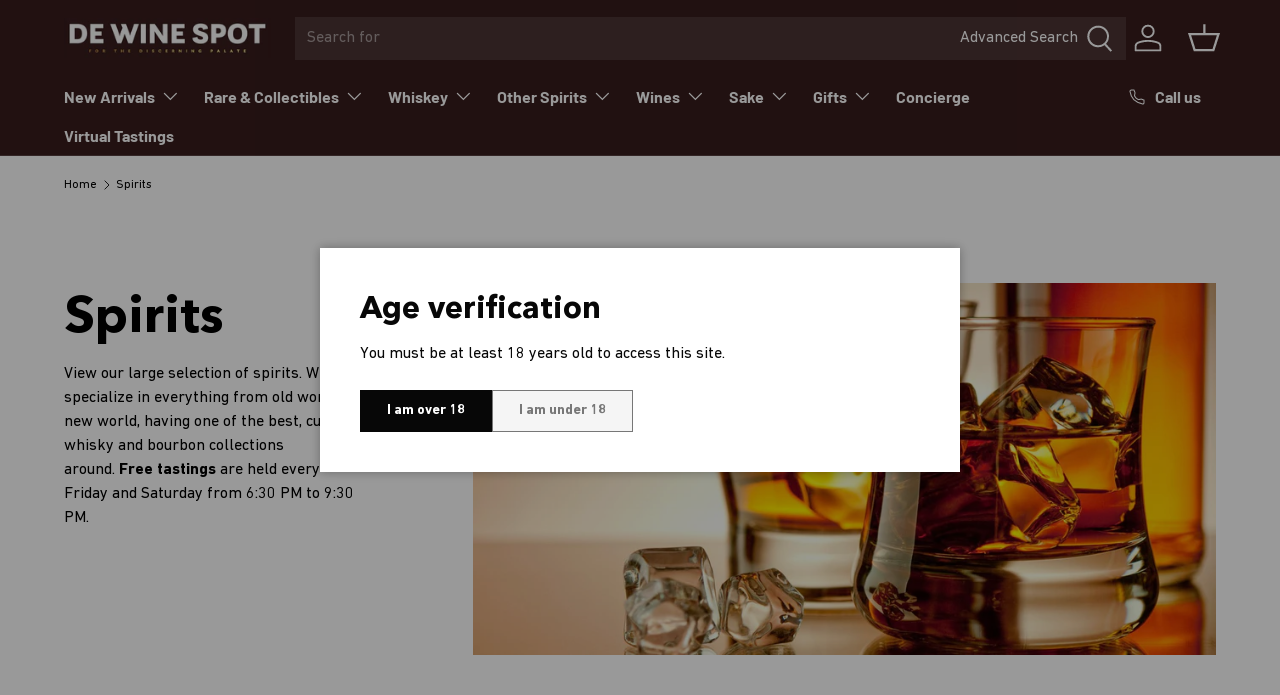

--- FILE ---
content_type: text/html; charset=utf-8
request_url: https://dewinespot.co/collections/Spirits?filter.p.m.custom.country=Scotland&page=28
body_size: 58202
content:
<!doctype html>
<html class="no-js" lang="en" dir="ltr">
<head>
  <script type="application/vnd.locksmith+json" data-locksmith>{"version":"v246","locked":false,"initialized":true,"scope":"collection","access_granted":true,"access_denied":false,"requires_customer":false,"manual_lock":false,"remote_lock":false,"has_timeout":false,"remote_rendered":null,"hide_resource":false,"hide_links_to_resource":false,"transparent":true,"locks":{"all":[],"opened":[]},"keys":[],"keys_signature":"790adccae7c0db56d3bbdaa07c617c9efd00645717bc449944e0b842a6b5f1a9","state":{"template":"collection","theme":127171690542,"product":null,"collection":"spirits","page":null,"blog":null,"article":null,"app":null},"now":1767054796,"path":"\/collections\/spirits","locale_root_url":"\/","canonical_url":"https:\/\/dewinespot.co\/collections\/spirits?page=28","customer_id":null,"customer_id_signature":"790adccae7c0db56d3bbdaa07c617c9efd00645717bc449944e0b842a6b5f1a9","cart":null}</script><script data-locksmith>!function(){var require=undefined,reqwest=function(){function succeed(e){var t=protocolRe.exec(e.url);return t=t&&t[1]||context.location.protocol,httpsRe.test(t)?twoHundo.test(e.request.status):!!e.request.response}function handleReadyState(e,t,n){return function(){return e._aborted?n(e.request):e._timedOut?n(e.request,"Request is aborted: timeout"):void(e.request&&4==e.request[readyState]&&(e.request.onreadystatechange=noop,succeed(e)?t(e.request):n(e.request)))}}function setHeaders(e,t){var n,s=t.headers||{};s.Accept=s.Accept||defaultHeaders.accept[t.type]||defaultHeaders.accept["*"];var r="undefined"!=typeof FormData&&t.data instanceof FormData;for(n in!t.crossOrigin&&!s[requestedWith]&&(s[requestedWith]=defaultHeaders.requestedWith),!s[contentType]&&!r&&(s[contentType]=t.contentType||defaultHeaders.contentType),s)s.hasOwnProperty(n)&&"setRequestHeader"in e&&e.setRequestHeader(n,s[n])}function setCredentials(e,t){"undefined"!=typeof t.withCredentials&&"undefined"!=typeof e.withCredentials&&(e.withCredentials=!!t.withCredentials)}function generalCallback(e){lastValue=e}function urlappend(e,t){return e+(/[?]/.test(e)?"&":"?")+t}function handleJsonp(e,t,n,s){var r=uniqid++,a=e.jsonpCallback||"callback",o=e.jsonpCallbackName||reqwest.getcallbackPrefix(r),i=new RegExp("((^|[?]|&)"+a+")=([^&]+)"),l=s.match(i),c=doc.createElement("script"),u=0,d=-1!==navigator.userAgent.indexOf("MSIE 10.0");return l?"?"===l[3]?s=s.replace(i,"$1="+o):o=l[3]:s=urlappend(s,a+"="+o),context[o]=generalCallback,c.type="text/javascript",c.src=s,c.async=!0,"undefined"!=typeof c.onreadystatechange&&!d&&(c.htmlFor=c.id="_reqwest_"+r),c.onload=c.onreadystatechange=function(){if(c[readyState]&&"complete"!==c[readyState]&&"loaded"!==c[readyState]||u)return!1;c.onload=c.onreadystatechange=null,c.onclick&&c.onclick(),t(lastValue),lastValue=undefined,head.removeChild(c),u=1},head.appendChild(c),{abort:function(){c.onload=c.onreadystatechange=null,n({},"Request is aborted: timeout",{}),lastValue=undefined,head.removeChild(c),u=1}}}function getRequest(e,t){var n,s=this.o,r=(s.method||"GET").toUpperCase(),a="string"==typeof s?s:s.url,o=!1!==s.processData&&s.data&&"string"!=typeof s.data?reqwest.toQueryString(s.data):s.data||null,i=!1;return("jsonp"==s.type||"GET"==r)&&o&&(a=urlappend(a,o),o=null),"jsonp"==s.type?handleJsonp(s,e,t,a):((n=s.xhr&&s.xhr(s)||xhr(s)).open(r,a,!1!==s.async),setHeaders(n,s),setCredentials(n,s),context[xDomainRequest]&&n instanceof context[xDomainRequest]?(n.onload=e,n.onerror=t,n.onprogress=function(){},i=!0):n.onreadystatechange=handleReadyState(this,e,t),s.before&&s.before(n),i?setTimeout(function(){n.send(o)},200):n.send(o),n)}function Reqwest(e,t){this.o=e,this.fn=t,init.apply(this,arguments)}function setType(e){return null===e?undefined:e.match("json")?"json":e.match("javascript")?"js":e.match("text")?"html":e.match("xml")?"xml":void 0}function init(o,fn){function complete(e){for(o.timeout&&clearTimeout(self.timeout),self.timeout=null;0<self._completeHandlers.length;)self._completeHandlers.shift()(e)}function success(resp){var type=o.type||resp&&setType(resp.getResponseHeader("Content-Type"));resp="jsonp"!==type?self.request:resp;var filteredResponse=globalSetupOptions.dataFilter(resp.responseText,type),r=filteredResponse;try{resp.responseText=r}catch(e){}if(r)switch(type){case"json":try{resp=context.JSON?context.JSON.parse(r):eval("("+r+")")}catch(err){return error(resp,"Could not parse JSON in response",err)}break;case"js":resp=eval(r);break;case"html":resp=r;break;case"xml":resp=resp.responseXML&&resp.responseXML.parseError&&resp.responseXML.parseError.errorCode&&resp.responseXML.parseError.reason?null:resp.responseXML}for(self._responseArgs.resp=resp,self._fulfilled=!0,fn(resp),self._successHandler(resp);0<self._fulfillmentHandlers.length;)resp=self._fulfillmentHandlers.shift()(resp);complete(resp)}function timedOut(){self._timedOut=!0,self.request.abort()}function error(e,t,n){for(e=self.request,self._responseArgs.resp=e,self._responseArgs.msg=t,self._responseArgs.t=n,self._erred=!0;0<self._errorHandlers.length;)self._errorHandlers.shift()(e,t,n);complete(e)}this.url="string"==typeof o?o:o.url,this.timeout=null,this._fulfilled=!1,this._successHandler=function(){},this._fulfillmentHandlers=[],this._errorHandlers=[],this._completeHandlers=[],this._erred=!1,this._responseArgs={};var self=this;fn=fn||function(){},o.timeout&&(this.timeout=setTimeout(function(){timedOut()},o.timeout)),o.success&&(this._successHandler=function(){o.success.apply(o,arguments)}),o.error&&this._errorHandlers.push(function(){o.error.apply(o,arguments)}),o.complete&&this._completeHandlers.push(function(){o.complete.apply(o,arguments)}),this.request=getRequest.call(this,success,error)}function reqwest(e,t){return new Reqwest(e,t)}function normalize(e){return e?e.replace(/\r?\n/g,"\r\n"):""}function serial(e,t){var n,s,r,a,o=e.name,i=e.tagName.toLowerCase(),l=function(e){e&&!e.disabled&&t(o,normalize(e.attributes.value&&e.attributes.value.specified?e.value:e.text))};if(!e.disabled&&o)switch(i){case"input":/reset|button|image|file/i.test(e.type)||(n=/checkbox/i.test(e.type),s=/radio/i.test(e.type),r=e.value,(!n&&!s||e.checked)&&t(o,normalize(n&&""===r?"on":r)));break;case"textarea":t(o,normalize(e.value));break;case"select":if("select-one"===e.type.toLowerCase())l(0<=e.selectedIndex?e.options[e.selectedIndex]:null);else for(a=0;e.length&&a<e.length;a++)e.options[a].selected&&l(e.options[a])}}function eachFormElement(){var e,t,a=this,n=function(e,t){var n,s,r;for(n=0;n<t.length;n++)for(r=e[byTag](t[n]),s=0;s<r.length;s++)serial(r[s],a)};for(t=0;t<arguments.length;t++)e=arguments[t],/input|select|textarea/i.test(e.tagName)&&serial(e,a),n(e,["input","select","textarea"])}function serializeQueryString(){return reqwest.toQueryString(reqwest.serializeArray.apply(null,arguments))}function serializeHash(){var n={};return eachFormElement.apply(function(e,t){e in n?(n[e]&&!isArray(n[e])&&(n[e]=[n[e]]),n[e].push(t)):n[e]=t},arguments),n}function buildParams(e,t,n,s){var r,a,o,i=/\[\]$/;if(isArray(t))for(a=0;t&&a<t.length;a++)o=t[a],n||i.test(e)?s(e,o):buildParams(e+"["+("object"==typeof o?a:"")+"]",o,n,s);else if(t&&"[object Object]"===t.toString())for(r in t)buildParams(e+"["+r+"]",t[r],n,s);else s(e,t)}var context=this,XHR2;if("window"in context)var doc=document,byTag="getElementsByTagName",head=doc[byTag]("head")[0];else try{XHR2=require("xhr2")}catch(ex){throw new Error("Peer dependency `xhr2` required! Please npm install xhr2")}var httpsRe=/^http/,protocolRe=/(^\w+):\/\//,twoHundo=/^(20\d|1223)$/,readyState="readyState",contentType="Content-Type",requestedWith="X-Requested-With",uniqid=0,callbackPrefix="reqwest_"+ +new Date,lastValue,xmlHttpRequest="XMLHttpRequest",xDomainRequest="XDomainRequest",noop=function(){},isArray="function"==typeof Array.isArray?Array.isArray:function(e){return e instanceof Array},defaultHeaders={contentType:"application/x-www-form-urlencoded",requestedWith:xmlHttpRequest,accept:{"*":"text/javascript, text/html, application/xml, text/xml, */*",xml:"application/xml, text/xml",html:"text/html",text:"text/plain",json:"application/json, text/javascript",js:"application/javascript, text/javascript"}},xhr=function(e){if(!0!==e.crossOrigin)return context[xmlHttpRequest]?new XMLHttpRequest:XHR2?new XHR2:new ActiveXObject("Microsoft.XMLHTTP");var t=context[xmlHttpRequest]?new XMLHttpRequest:null;if(t&&"withCredentials"in t)return t;if(context[xDomainRequest])return new XDomainRequest;throw new Error("Browser does not support cross-origin requests")},globalSetupOptions={dataFilter:function(e){return e}};return Reqwest.prototype={abort:function(){this._aborted=!0,this.request.abort()},retry:function(){init.call(this,this.o,this.fn)},then:function(e,t){return e=e||function(){},t=t||function(){},this._fulfilled?this._responseArgs.resp=e(this._responseArgs.resp):this._erred?t(this._responseArgs.resp,this._responseArgs.msg,this._responseArgs.t):(this._fulfillmentHandlers.push(e),this._errorHandlers.push(t)),this},always:function(e){return this._fulfilled||this._erred?e(this._responseArgs.resp):this._completeHandlers.push(e),this},fail:function(e){return this._erred?e(this._responseArgs.resp,this._responseArgs.msg,this._responseArgs.t):this._errorHandlers.push(e),this},"catch":function(e){return this.fail(e)}},reqwest.serializeArray=function(){var n=[];return eachFormElement.apply(function(e,t){n.push({name:e,value:t})},arguments),n},reqwest.serialize=function(){if(0===arguments.length)return"";var e,t=Array.prototype.slice.call(arguments,0);return(e=t.pop())&&e.nodeType&&t.push(e)&&(e=null),e&&(e=e.type),("map"==e?serializeHash:"array"==e?reqwest.serializeArray:serializeQueryString).apply(null,t)},reqwest.toQueryString=function(e,t){var n,s,r=t||!1,a=[],o=encodeURIComponent,i=function(e,t){t="function"==typeof t?t():null==t?"":t,a[a.length]=o(e)+"="+o(t)};if(isArray(e))for(s=0;e&&s<e.length;s++)i(e[s].name,e[s].value);else for(n in e)e.hasOwnProperty(n)&&buildParams(n,e[n],r,i);return a.join("&").replace(/%20/g,"+")},reqwest.getcallbackPrefix=function(){return callbackPrefix},reqwest.compat=function(e,t){return e&&(e.type&&(e.method=e.type)&&delete e.type,e.dataType&&(e.type=e.dataType),e.jsonpCallback&&(e.jsonpCallbackName=e.jsonpCallback)&&delete e.jsonpCallback,e.jsonp&&(e.jsonpCallback=e.jsonp)),new Reqwest(e,t)},reqwest.ajaxSetup=function(e){for(var t in e=e||{})globalSetupOptions[t]=e[t]},reqwest}();
/*!
  * Reqwest! A general purpose XHR connection manager
  * license MIT (c) Dustin Diaz 2015
  * https://github.com/ded/reqwest
  */!function(){var o=window.Locksmith={},e=document.querySelector('script[type="application/vnd.locksmith+json"]'),n=e&&e.innerHTML;if(o.state={},o.util={},o.loading=!1,n)try{o.state=JSON.parse(n)}catch(u){}if(document.addEventListener&&document.querySelector){var s,r,a,t=[76,79,67,75,83,77,73,84,72,49,49],i=function(){r=t.slice(0)},l="style",c=function(e){e&&27!==e.keyCode&&"click"!==e.type||(document.removeEventListener("keydown",c),document.removeEventListener("click",c),s&&document.body.removeChild(s),s=null)};i(),document.addEventListener("keyup",function(e){if(e.keyCode===r[0]){if(clearTimeout(a),r.shift(),0<r.length)return void(a=setTimeout(i,1e3));i(),c(),(s=document.createElement("div"))[l].width="50%",s[l].maxWidth="1000px",s[l].height="85%",s[l].border="1px rgba(0, 0, 0, 0.2) solid",s[l].background="rgba(255, 255, 255, 0.99)",s[l].borderRadius="4px",s[l].position="fixed",s[l].top="50%",s[l].left="50%",s[l].transform="translateY(-50%) translateX(-50%)",s[l].boxShadow="0 2px 5px rgba(0, 0, 0, 0.3), 0 0 100vh 100vw rgba(0, 0, 0, 0.5)",s[l].zIndex="2147483645";var t=document.createElement("textarea");t.value=JSON.stringify(JSON.parse(n),null,2),t[l].border="none",t[l].display="block",t[l].boxSizing="border-box",t[l].width="100%",t[l].height="100%",t[l].background="transparent",t[l].padding="22px",t[l].fontFamily="monospace",t[l].fontSize="14px",t[l].color="#333",t[l].resize="none",t[l].outline="none",t.readOnly=!0,s.appendChild(t),document.body.appendChild(s),t.addEventListener("click",function(e){e.stopImmediatePropagation()}),t.select(),document.addEventListener("keydown",c),document.addEventListener("click",c)}})}o.isEmbedded=-1!==window.location.search.indexOf("_ab=0&_fd=0&_sc=1"),o.path=o.state.path||window.location.pathname,o.basePath=o.state.locale_root_url.concat("/apps/locksmith").replace(/^\/\//,"/"),o.reloading=!1,o.util.console=window.console||{log:function(){},error:function(){}},o.util.makeUrl=function(e,t){var n,s=o.basePath+e,r=[],a=o.cache();for(n in a)r.push(n+"="+encodeURIComponent(a[n]));for(n in t)r.push(n+"="+encodeURIComponent(t[n]));return o.state.customer_id&&(r.push("customer_id="+encodeURIComponent(o.state.customer_id)),r.push("customer_id_signature="+encodeURIComponent(o.state.customer_id_signature))),s+=(-1===s.indexOf("?")?"?":"&")+r.join("&")},o._initializeCallbacks=[],o.on=function(e,t){if("initialize"!==e)throw'Locksmith.on() currently only supports the "initialize" event';o._initializeCallbacks.push(t)},o.initializeSession=function(e){if(!o.isEmbedded){var t=!1,n=!0,s=!0;(e=e||{}).silent&&(s=n=!(t=!0)),o.ping({silent:t,spinner:n,reload:s,callback:function(){o._initializeCallbacks.forEach(function(e){e()})}})}},o.cache=function(e){var t={};try{var n=function r(e){return(document.cookie.match("(^|; )"+e+"=([^;]*)")||0)[2]};t=JSON.parse(decodeURIComponent(n("locksmith-params")||"{}"))}catch(u){}if(e){for(var s in e)t[s]=e[s];document.cookie="locksmith-params=; expires=Thu, 01 Jan 1970 00:00:00 GMT; path=/",document.cookie="locksmith-params="+encodeURIComponent(JSON.stringify(t))+"; path=/"}return t},o.cache.cart=o.state.cart,o.cache.cartLastSaved=null,o.params=o.cache(),o.util.reload=function(){o.reloading=!0;try{window.location.href=window.location.href.replace(/#.*/,"")}catch(u){o.util.console.error("Preferred reload method failed",u),window.location.reload()}},o.cache.saveCart=function(e){if(!o.cache.cart||o.cache.cart===o.cache.cartLastSaved)return e?e():null;var t=o.cache.cartLastSaved;o.cache.cartLastSaved=o.cache.cart,reqwest({url:"/cart/update.json",method:"post",type:"json",data:{attributes:{locksmith:o.cache.cart}},complete:e,error:function(e){if(o.cache.cartLastSaved=t,!o.reloading)throw e}})},o.util.spinnerHTML='<style>body{background:#FFF}@keyframes spin{from{transform:rotate(0deg)}to{transform:rotate(360deg)}}#loading{display:flex;width:100%;height:50vh;color:#777;align-items:center;justify-content:center}#loading .spinner{display:block;animation:spin 600ms linear infinite;position:relative;width:50px;height:50px}#loading .spinner-ring{stroke:currentColor;stroke-dasharray:100%;stroke-width:2px;stroke-linecap:round;fill:none}</style><div id="loading"><div class="spinner"><svg width="100%" height="100%"><svg preserveAspectRatio="xMinYMin"><circle class="spinner-ring" cx="50%" cy="50%" r="45%"></circle></svg></svg></div></div>',o.util.clobberBody=function(e){document.body.innerHTML=e},o.util.clobberDocument=function(e){e.responseText&&(e=e.responseText),document.documentElement&&document.removeChild(document.documentElement);var t=document.open("text/html","replace");t.writeln(e),t.close(),setTimeout(function(){var e=t.querySelector("[autofocus]");e&&e.focus()},100)},o.util.serializeForm=function(e){if(e&&"FORM"===e.nodeName){var t,n,s={};for(t=e.elements.length-1;0<=t;t-=1)if(""!==e.elements[t].name)switch(e.elements[t].nodeName){case"INPUT":switch(e.elements[t].type){default:case"text":case"hidden":case"password":case"button":case"reset":case"submit":s[e.elements[t].name]=e.elements[t].value;break;case"checkbox":case"radio":e.elements[t].checked&&(s[e.elements[t].name]=e.elements[t].value);break;case"file":}break;case"TEXTAREA":s[e.elements[t].name]=e.elements[t].value;break;case"SELECT":switch(e.elements[t].type){case"select-one":s[e.elements[t].name]=e.elements[t].value;break;case"select-multiple":for(n=e.elements[t].options.length-1;0<=n;n-=1)e.elements[t].options[n].selected&&(s[e.elements[t].name]=e.elements[t].options[n].value)}break;case"BUTTON":switch(e.elements[t].type){case"reset":case"submit":case"button":s[e.elements[t].name]=e.elements[t].value}}return s}},o.util.on=function(e,a,o,t){t=t||document;var i="locksmith-"+e+a,n=function(e){var t=e.target,n=e.target.parentElement,s=t.className.baseVal||t.className||"",r=n.className.baseVal||n.className||"";("string"==typeof s&&-1!==s.split(/\s+/).indexOf(a)||"string"==typeof r&&-1!==r.split(/\s+/).indexOf(a))&&!e[i]&&(e[i]=!0,o(e))};t.attachEvent?t.attachEvent(e,n):t.addEventListener(e,n,!1)},o.util.enableActions=function(e){o.util.on("click","locksmith-action",function(e){e.preventDefault();var t=e.target;t.dataset.confirmWith&&!confirm(t.dataset.confirmWith)||(t.disabled=!0,t.innerText=t.dataset.disableWith,o.post("/action",t.dataset.locksmithParams,{spinner:!1,type:"text",success:function(e){(e=JSON.parse(e.responseText)).message&&alert(e.message),o.util.reload()}}))},e)},o.util.inject=function(e,t){var n=["data","locksmith","append"];if(-1!==t.indexOf(n.join("-"))){var s=document.createElement("div");s.innerHTML=t,e.appendChild(s)}else e.innerHTML=t;var r,a,o=e.querySelectorAll("script");for(a=0;a<o.length;++a){r=o[a];var i=document.createElement("script");if(r.type&&(i.type=r.type),r.src)i.src=r.src;else{var l=document.createTextNode(r.innerHTML);i.appendChild(l)}e.appendChild(i)}var c=e.querySelector("[autofocus]");c&&c.focus()},o.post=function(e,t,n){!1!==(n=n||{}).spinner&&o.util.clobberBody(o.util.spinnerHTML);var s={};n.container===document?(s.layout=1,n.success=function(e){document.getElementById(n.container);o.util.clobberDocument(e)}):n.container&&(s.layout=0,n.success=function(e){var t=document.getElementById(n.container);o.util.inject(t,e),t.id===t.firstChild.id&&t.parentElement.replaceChild(t.firstChild,t)}),n.form_type&&(t.form_type=n.form_type),n.include_layout_classes!==undefined&&(t.include_layout_classes=n.include_layout_classes),n.lock_id!==undefined&&(t.lock_id=n.lock_id),o.loading=!0;var r=o.util.makeUrl(e,s);reqwest({url:r,method:"post",type:n.type||"html",data:t,complete:function(){o.loading=!1},error:function(e){if(!o.reloading)if("dashboard.weglot.com"!==window.location.host){if(!n.silent)throw alert("Something went wrong! Please refresh and try again."),e;console.error(e)}else console.error(e)},success:n.success||o.util.clobberDocument})},o.postResource=function(e,t){e.path=o.path,e.search=window.location.search,e.state=o.state,e.passcode&&(e.passcode=e.passcode.trim()),e.email&&(e.email=e.email.trim()),e.state.cart=o.cache.cart,e.locksmith_json=o.jsonTag,e.locksmith_json_signature=o.jsonTagSignature,o.post("/resource",e,t)},o.ping=function(e){if(!o.isEmbedded){e=e||{};var t=function(){e.reload?o.util.reload():"function"==typeof e.callback&&e.callback()};o.post("/ping",{path:o.path,search:window.location.search,state:o.state},{spinner:!!e.spinner,silent:"undefined"==typeof e.silent||e.silent,type:"text",success:function(e){(e=JSON.parse(e.responseText)).messages&&0<e.messages.length&&o.showMessages(e.messages),e.cart&&o.cache.cart!==e.cart?(o.cache.cart=e.cart,o.cache.saveCart(function(){t(),e.cart&&e.cart.match(/^.+:/)&&o.util.reload()})):t()}})}},o.timeoutMonitor=function(){var e=o.cache.cart;o.ping({callback:function(){e!==o.cache.cart||setTimeout(function(){o.timeoutMonitor()},6e4)}})},o.showMessages=function(e){var t=document.createElement("div");t.style.position="fixed",t.style.left=0,t.style.right=0,t.style.bottom="-50px",t.style.opacity=0,t.style.background="#191919",t.style.color="#ddd",t.style.transition="bottom 0.2s, opacity 0.2s",t.style.zIndex=999999,t.innerHTML="        <style>          .locksmith-ab .locksmith-b { display: none; }          .locksmith-ab.toggled .locksmith-b { display: flex; }          .locksmith-ab.toggled .locksmith-a { display: none; }          .locksmith-flex { display: flex; flex-wrap: wrap; justify-content: space-between; align-items: center; padding: 10px 20px; }          .locksmith-message + .locksmith-message { border-top: 1px #555 solid; }          .locksmith-message a { color: inherit; font-weight: bold; }          .locksmith-message a:hover { color: inherit; opacity: 0.8; }          a.locksmith-ab-toggle { font-weight: inherit; text-decoration: underline; }          .locksmith-text { flex-grow: 1; }          .locksmith-cta { flex-grow: 0; text-align: right; }          .locksmith-cta button { transform: scale(0.8); transform-origin: left; }          .locksmith-cta > * { display: block; }          .locksmith-cta > * + * { margin-top: 10px; }          .locksmith-message a.locksmith-close { flex-grow: 0; text-decoration: none; margin-left: 15px; font-size: 30px; font-family: monospace; display: block; padding: 2px 10px; }                    @media screen and (max-width: 600px) {            .locksmith-wide-only { display: none !important; }            .locksmith-flex { padding: 0 15px; }            .locksmith-flex > * { margin-top: 5px; margin-bottom: 5px; }            .locksmith-cta { text-align: left; }          }                    @media screen and (min-width: 601px) {            .locksmith-narrow-only { display: none !important; }          }        </style>      "+e.map(function(e){return'<div class="locksmith-message">'+e+"</div>"}).join(""),document.body.appendChild(t),document.body.style.position="relative",document.body.parentElement.style.paddingBottom=t.offsetHeight+"px",setTimeout(function(){t.style.bottom=0,t.style.opacity=1},50),o.util.on("click","locksmith-ab-toggle",function(e){e.preventDefault();for(var t=e.target.parentElement;-1===t.className.split(" ").indexOf("locksmith-ab");)t=t.parentElement;-1!==t.className.split(" ").indexOf("toggled")?t.className=t.className.replace("toggled",""):t.className=t.className+" toggled"}),o.util.enableActions(t)}}()}();</script>
      <script data-locksmith>Locksmith.cache.cart=null</script>

  <script data-locksmith>Locksmith.jsonTag="{\"version\":\"v246\",\"locked\":false,\"initialized\":true,\"scope\":\"collection\",\"access_granted\":true,\"access_denied\":false,\"requires_customer\":false,\"manual_lock\":false,\"remote_lock\":false,\"has_timeout\":false,\"remote_rendered\":null,\"hide_resource\":false,\"hide_links_to_resource\":false,\"transparent\":true,\"locks\":{\"all\":[],\"opened\":[]},\"keys\":[],\"keys_signature\":\"790adccae7c0db56d3bbdaa07c617c9efd00645717bc449944e0b842a6b5f1a9\",\"state\":{\"template\":\"collection\",\"theme\":127171690542,\"product\":null,\"collection\":\"spirits\",\"page\":null,\"blog\":null,\"article\":null,\"app\":null},\"now\":1767054796,\"path\":\"\\\/collections\\\/spirits\",\"locale_root_url\":\"\\\/\",\"canonical_url\":\"https:\\\/\\\/dewinespot.co\\\/collections\\\/spirits?page=28\",\"customer_id\":null,\"customer_id_signature\":\"790adccae7c0db56d3bbdaa07c617c9efd00645717bc449944e0b842a6b5f1a9\",\"cart\":null}";Locksmith.jsonTagSignature="5b097edd3c5282a5322baa5ccd886c05194d5e9ca9dad75afdd438d9c8e5eae3"</script>
<meta charset="utf-8">
<meta name="viewport" content="width=device-width,initial-scale=1">
<title>Spirits &ndash; Page 28 &ndash; De Wine Spot - Rare Spirits &amp; Curated Wine Experts</title><link rel="canonical" href="https://dewinespot.co/collections/spirits?page=28"><link rel="icon" href="//dewinespot.co/cdn/shop/files/My_Post_1.png?crop=center&height=48&v=1698186310&width=48" type="image/png">
  <link rel="apple-touch-icon" href="//dewinespot.co/cdn/shop/files/My_Post_1.png?crop=center&height=180&v=1698186310&width=180"><meta name="description" content="View our large selection of spirits. We specialize in everything from old world to new world, having one of the best, curated whisky and bourbon collections around. Free tastings are held every Friday and Saturday from 6:30 PM to 9:30 PM. ">
<meta property="og:site_name" content="De Wine Spot - Rare Spirits &amp; Curated Wine Experts">
<meta property="og:url" content="https://dewinespot.co/collections/spirits?page=28"><meta property="og:title" content="Spirits">
<meta property="og:type" content="product.group">
<meta property="og:description" content="View our large selection of spirits. We specialize in everything from old world to new world, having one of the best, curated whisky and bourbon collections around. Free tastings are held every Friday and Saturday from 6:30 PM to 9:30 PM. ">
<meta property="og:image" content="http://dewinespot.co/cdn/shop/collections/spirits-de-wine-spot-or-dws-dramswhiskey-wines-sake.jpg?crop=center&height=1200&v=1683596985&width=1200">
<meta property="og:image:secure_url" content="https://dewinespot.co/cdn/shop/collections/spirits-de-wine-spot-or-dws-dramswhiskey-wines-sake.jpg?crop=center&height=1200&v=1683596985&width=1200">
<meta property="og:image:width" content="1920">
  <meta property="og:image:height" content="960"><meta name="twitter:card" content="summary_large_image"><meta name="twitter:title" content="Spirits">
<meta name="twitter:description" content="View our large selection of spirits. We specialize in everything from old world to new world, having one of the best, curated whisky and bourbon collections around. Free tastings are held every Friday and Saturday from 6:30 PM to 9:30 PM. ">
<link rel="preload" href="//dewinespot.co/cdn/shop/t/51/assets/main.css?v=97674376743274557011752674118" as="style">
  <link rel="stylesheet" href="//dewinespot.co/cdn/shop/t/51/assets/font.css?v=18037105892407254091759960536"><style data-shopify>
@font-face {
  font-family: Barlow;
  font-weight: 400;
  font-style: normal;
  font-display: swap;
  src: url("//dewinespot.co/cdn/fonts/barlow/barlow_n4.038c60d7ea9ddb238b2f64ba6f463ba6c0b5e5ad.woff2") format("woff2"),
       url("//dewinespot.co/cdn/fonts/barlow/barlow_n4.074a9f2b990b38aec7d56c68211821e455b6d075.woff") format("woff");
}
@font-face {
  font-family: Barlow;
  font-weight: 700;
  font-style: normal;
  font-display: swap;
  src: url("//dewinespot.co/cdn/fonts/barlow/barlow_n7.691d1d11f150e857dcbc1c10ef03d825bc378d81.woff2") format("woff2"),
       url("//dewinespot.co/cdn/fonts/barlow/barlow_n7.4fdbb1cb7da0e2c2f88492243ffa2b4f91924840.woff") format("woff");
}
@font-face {
  font-family: Barlow;
  font-weight: 400;
  font-style: italic;
  font-display: swap;
  src: url("//dewinespot.co/cdn/fonts/barlow/barlow_i4.8c59b6445f83f078b3520bad98b24d859431b377.woff2") format("woff2"),
       url("//dewinespot.co/cdn/fonts/barlow/barlow_i4.bf7e6d69237bd02188410034976892368fd014c0.woff") format("woff");
}
@font-face {
  font-family: Barlow;
  font-weight: 700;
  font-style: italic;
  font-display: swap;
  src: url("//dewinespot.co/cdn/fonts/barlow/barlow_i7.50e19d6cc2ba5146fa437a5a7443c76d5d730103.woff2") format("woff2"),
       url("//dewinespot.co/cdn/fonts/barlow/barlow_i7.47e9f98f1b094d912e6fd631cc3fe93d9f40964f.woff") format("woff");
}
@font-face {
  font-family: Barlow;
  font-weight: 700;
  font-style: normal;
  font-display: swap;
  src: url("//dewinespot.co/cdn/fonts/barlow/barlow_n7.691d1d11f150e857dcbc1c10ef03d825bc378d81.woff2") format("woff2"),
       url("//dewinespot.co/cdn/fonts/barlow/barlow_n7.4fdbb1cb7da0e2c2f88492243ffa2b4f91924840.woff") format("woff");
}
@font-face {
  font-family: Barlow;
  font-weight: 700;
  font-style: normal;
  font-display: swap;
  src: url("//dewinespot.co/cdn/fonts/barlow/barlow_n7.691d1d11f150e857dcbc1c10ef03d825bc378d81.woff2") format("woff2"),
       url("//dewinespot.co/cdn/fonts/barlow/barlow_n7.4fdbb1cb7da0e2c2f88492243ffa2b4f91924840.woff") format("woff");
}
:root {
      --bg-color: 255 255 255 / 1.0;
      --bg-color-og: 255 255 255 / 1.0;
      --heading-color: 0 0 0;
      --text-color: 0 0 0;
      --text-color-og: 0 0 0;
      --scrollbar-color: 0 0 0;
      --link-color: 0 0 0;
      --link-color-og: 0 0 0;
      --star-color: 255 215 55;--swatch-border-color-default: 204 204 204;
        --swatch-border-color-active: 128 128 128;
        --swatch-card-size: 24px;
        --swatch-variant-picker-size: 64px;--color-scheme-1-bg: 203 178 107 / 1.0;
      --color-scheme-1-grad: linear-gradient(46deg, rgba(216, 198, 145, 1) 13%, rgba(249, 249, 249, 1) 86%);
      --color-scheme-1-heading: 0 0 0;
      --color-scheme-1-text: 0 0 0;
      --color-scheme-1-btn-bg: 244 140 6;
      --color-scheme-1-btn-text: 255 255 255;
      --color-scheme-1-btn-bg-hover: 247 164 58;--color-scheme-2-bg: 46 46 46 / 1.0;
      --color-scheme-2-grad: linear-gradient(180deg, rgba(56, 29, 29, 1), rgba(46, 46, 46, 1) 100%);
      --color-scheme-2-heading: 255 255 255;
      --color-scheme-2-text: 255 255 255;
      --color-scheme-2-btn-bg: 244 140 6;
      --color-scheme-2-btn-text: 255 255 255;
      --color-scheme-2-btn-bg-hover: 247 164 58;--color-scheme-3-bg: 98 25 121 / 1.0;
      --color-scheme-3-grad: linear-gradient(180deg, rgba(98, 25, 121, 1), rgba(98, 25, 121, 1) 100%);
      --color-scheme-3-heading: 255 255 255;
      --color-scheme-3-text: 255 255 255;
      --color-scheme-3-btn-bg: 255 255 255;
      --color-scheme-3-btn-text: 98 25 121;
      --color-scheme-3-btn-bg-hover: 238 231 241;

      --drawer-bg-color: 255 255 255 / 1.0;
      --drawer-text-color: 0 0 0;

      --panel-bg-color: 245 245 245 / 1.0;
      --panel-heading-color: 0 0 0;
      --panel-text-color: 0 0 0;

      --in-stock-text-color: 13 164 74;
      --low-stock-text-color: 54 55 55;
      --very-low-stock-text-color: 227 43 43;
      --no-stock-text-color: 7 7 7;
      --no-stock-backordered-text-color: 119 119 119;

      --error-bg-color: 252 237 238;
      --error-text-color: 180 12 28;
      --success-bg-color: 232 246 234;
      --success-text-color: 44 126 63;
      --info-bg-color: 228 237 250;
      --info-text-color: 26 102 210;

      --heading-font-family: 'Avenir', sans-serif;
      --heading-font-style: normal;
      --heading-font-weight: 700;
      --heading-scale-start: 6;

      --navigation-font-family: Barlow, sans-serif;
      --navigation-font-style: normal;
      --navigation-font-weight: 700;--heading-text-transform: none;
--subheading-text-transform: none;
      --body-font-family: 'DIN Next', sans-serif;
      --body-font-style: normal;
      --body-font-weight: 400;
      --body-font-size: 16;

      --section-gap: 64;
      --heading-gap: calc(8 * var(--space-unit));--grid-column-gap: 20px;--btn-bg-color: 244 140 6;
      --btn-bg-hover-color: 247 164 58;
      --btn-text-color: 255 255 255;
      --btn-bg-color-og: 244 140 6;
      --btn-text-color-og: 255 255 255;
      --btn-alt-bg-color: 245 245 245;
      --btn-alt-bg-alpha: 1.0;
      --btn-alt-text-color: 0 0 0;
      --btn-border-width: 1px;
      --btn-padding-y: 12px;

      

      --btn-lg-border-radius: 50%;
      --btn-icon-border-radius: 50%;
      --input-with-btn-inner-radius: var(--btn-border-radius);

      --input-bg-color: 255 255 255 / 1.0;
      --input-text-color: 0 0 0;
      --input-border-width: 1px;
      --input-border-radius: 0px;
      --textarea-border-radius: 0px;
      --input-bg-color-diff-3: #f7f7f7;
      --input-bg-color-diff-6: #f0f0f0;

      --modal-border-radius: 0px;
      --modal-overlay-color: 0 0 0;
      --modal-overlay-opacity: 0.4;
      --drawer-border-radius: 0px;
      --overlay-border-radius: 0px;

      --custom-label-bg-color: 129 244 225 / 1.0;
      --custom-label-text-color: 7 7 7 / 1.0;--sale-label-bg-color: 227 43 43 / 1.0;
      --sale-label-text-color: 255 255 255 / 1.0;--sold-out-label-bg-color: 46 46 46 / 1.0;
      --sold-out-label-text-color: 255 255 255 / 1.0;--new-label-bg-color: 26 102 210 / 1.0;
      --new-label-text-color: 255 255 255 / 1.0;--preorder-label-bg-color: 86 203 249 / 1.0;
      --preorder-label-text-color: 0 0 0 / 1.0;

      --collection-label-color: 0 126 18 / 1.0;

      --page-width: 1590px;
      --gutter-sm: 20px;
      --gutter-md: 32px;
      --gutter-lg: 64px;

      --payment-terms-bg-color: #ffffff;

      --coll-card-bg-color: #f5f5f5;
      --coll-card-border-color: #ffffff;

      --card-highlight-bg-color: #F9F9F9;
      --card-highlight-text-color: 85 85 85;
      --card-highlight-border-color: #E1E1E1;
        
          --aos-animate-duration: 1s;
        

        
          --aos-min-width: 0;
        
      

      --reading-width: 48em;
    }

    @media (max-width: 769px) {
      :root {
        --reading-width: 36em;
      }
    }
  </style><link rel="stylesheet" href="//dewinespot.co/cdn/shop/t/51/assets/main.css?v=97674376743274557011752674118">
  <script src="//dewinespot.co/cdn/shop/t/51/assets/main.js?v=182340204423554326591752240389" defer="defer"></script>
  <script src="//dewinespot.co/cdn/shop/t/51/assets/custom.js?v=1598329039434235451752590228" defer="defer"></script><link rel="preload" href="//dewinespot.co/cdn/fonts/barlow/barlow_n4.038c60d7ea9ddb238b2f64ba6f463ba6c0b5e5ad.woff2" as="font" type="font/woff2" crossorigin fetchpriority="high"><link rel="preload" href="//dewinespot.co/cdn/fonts/barlow/barlow_n7.691d1d11f150e857dcbc1c10ef03d825bc378d81.woff2" as="font" type="font/woff2" crossorigin fetchpriority="high"><script>window.performance && window.performance.mark && window.performance.mark('shopify.content_for_header.start');</script><meta name="google-site-verification" content="m4OEkwec2ZWoiRZAfsBAy4B6nWmQoSYxdnAT_p4MgpQ">
<meta name="facebook-domain-verification" content="jgxbbo6t277j6ggkmr2gy4tfopvkpy">
<meta id="shopify-digital-wallet" name="shopify-digital-wallet" content="/1730930/digital_wallets/dialog">
<meta name="shopify-checkout-api-token" content="1512ab162645bed7498096a35163e917">
<meta id="in-context-paypal-metadata" data-shop-id="1730930" data-venmo-supported="false" data-environment="production" data-locale="en_US" data-paypal-v4="true" data-currency="USD">
<link rel="alternate" type="application/atom+xml" title="Feed" href="/collections/spirits.atom" />
<link rel="prev" href="/collections/Spirits?filter.p.m.custom.country=Scotland&amp;page=27">
<link rel="next" href="/collections/Spirits?filter.p.m.custom.country=Scotland&amp;page=29">
<link rel="alternate" type="application/json+oembed" href="https://dewinespot.co/collections/spirits.oembed?page=28">
<script async="async" src="/checkouts/internal/preloads.js?locale=en-US"></script>
<link rel="preconnect" href="https://shop.app" crossorigin="anonymous">
<script async="async" src="https://shop.app/checkouts/internal/preloads.js?locale=en-US&shop_id=1730930" crossorigin="anonymous"></script>
<script id="apple-pay-shop-capabilities" type="application/json">{"shopId":1730930,"countryCode":"US","currencyCode":"USD","merchantCapabilities":["supports3DS"],"merchantId":"gid:\/\/shopify\/Shop\/1730930","merchantName":"De Wine Spot - Rare Spirits \u0026 Curated Wine Experts","requiredBillingContactFields":["postalAddress","email","phone"],"requiredShippingContactFields":["postalAddress","email","phone"],"shippingType":"shipping","supportedNetworks":["visa","masterCard","amex","discover","elo","jcb"],"total":{"type":"pending","label":"De Wine Spot - Rare Spirits \u0026 Curated Wine Experts","amount":"1.00"},"shopifyPaymentsEnabled":true,"supportsSubscriptions":true}</script>
<script id="shopify-features" type="application/json">{"accessToken":"1512ab162645bed7498096a35163e917","betas":["rich-media-storefront-analytics"],"domain":"dewinespot.co","predictiveSearch":true,"shopId":1730930,"locale":"en"}</script>
<script>var Shopify = Shopify || {};
Shopify.shop = "dewinespot.myshopify.com";
Shopify.locale = "en";
Shopify.currency = {"active":"USD","rate":"1.0"};
Shopify.country = "US";
Shopify.theme = {"name":"Enterprise 2.0.0 - Fresh","id":127171690542,"schema_name":"Enterprise","schema_version":"2.0.0","theme_store_id":1657,"role":"main"};
Shopify.theme.handle = "null";
Shopify.theme.style = {"id":null,"handle":null};
Shopify.cdnHost = "dewinespot.co/cdn";
Shopify.routes = Shopify.routes || {};
Shopify.routes.root = "/";</script>
<script type="module">!function(o){(o.Shopify=o.Shopify||{}).modules=!0}(window);</script>
<script>!function(o){function n(){var o=[];function n(){o.push(Array.prototype.slice.apply(arguments))}return n.q=o,n}var t=o.Shopify=o.Shopify||{};t.loadFeatures=n(),t.autoloadFeatures=n()}(window);</script>
<script>
  window.ShopifyPay = window.ShopifyPay || {};
  window.ShopifyPay.apiHost = "shop.app\/pay";
  window.ShopifyPay.redirectState = null;
</script>
<script id="shop-js-analytics" type="application/json">{"pageType":"collection"}</script>
<script defer="defer" async type="module" src="//dewinespot.co/cdn/shopifycloud/shop-js/modules/v2/client.init-shop-cart-sync_DtuiiIyl.en.esm.js"></script>
<script defer="defer" async type="module" src="//dewinespot.co/cdn/shopifycloud/shop-js/modules/v2/chunk.common_CUHEfi5Q.esm.js"></script>
<script type="module">
  await import("//dewinespot.co/cdn/shopifycloud/shop-js/modules/v2/client.init-shop-cart-sync_DtuiiIyl.en.esm.js");
await import("//dewinespot.co/cdn/shopifycloud/shop-js/modules/v2/chunk.common_CUHEfi5Q.esm.js");

  window.Shopify.SignInWithShop?.initShopCartSync?.({"fedCMEnabled":true,"windoidEnabled":true});

</script>
<script>
  window.Shopify = window.Shopify || {};
  if (!window.Shopify.featureAssets) window.Shopify.featureAssets = {};
  window.Shopify.featureAssets['shop-js'] = {"shop-cart-sync":["modules/v2/client.shop-cart-sync_DFoTY42P.en.esm.js","modules/v2/chunk.common_CUHEfi5Q.esm.js"],"init-fed-cm":["modules/v2/client.init-fed-cm_D2UNy1i2.en.esm.js","modules/v2/chunk.common_CUHEfi5Q.esm.js"],"init-shop-email-lookup-coordinator":["modules/v2/client.init-shop-email-lookup-coordinator_BQEe2rDt.en.esm.js","modules/v2/chunk.common_CUHEfi5Q.esm.js"],"shop-cash-offers":["modules/v2/client.shop-cash-offers_3CTtReFF.en.esm.js","modules/v2/chunk.common_CUHEfi5Q.esm.js","modules/v2/chunk.modal_BewljZkx.esm.js"],"shop-button":["modules/v2/client.shop-button_C6oxCjDL.en.esm.js","modules/v2/chunk.common_CUHEfi5Q.esm.js"],"init-windoid":["modules/v2/client.init-windoid_5pix8xhK.en.esm.js","modules/v2/chunk.common_CUHEfi5Q.esm.js"],"avatar":["modules/v2/client.avatar_BTnouDA3.en.esm.js"],"init-shop-cart-sync":["modules/v2/client.init-shop-cart-sync_DtuiiIyl.en.esm.js","modules/v2/chunk.common_CUHEfi5Q.esm.js"],"shop-toast-manager":["modules/v2/client.shop-toast-manager_BYv_8cH1.en.esm.js","modules/v2/chunk.common_CUHEfi5Q.esm.js"],"pay-button":["modules/v2/client.pay-button_FnF9EIkY.en.esm.js","modules/v2/chunk.common_CUHEfi5Q.esm.js"],"shop-login-button":["modules/v2/client.shop-login-button_CH1KUpOf.en.esm.js","modules/v2/chunk.common_CUHEfi5Q.esm.js","modules/v2/chunk.modal_BewljZkx.esm.js"],"init-customer-accounts-sign-up":["modules/v2/client.init-customer-accounts-sign-up_aj7QGgYS.en.esm.js","modules/v2/client.shop-login-button_CH1KUpOf.en.esm.js","modules/v2/chunk.common_CUHEfi5Q.esm.js","modules/v2/chunk.modal_BewljZkx.esm.js"],"init-shop-for-new-customer-accounts":["modules/v2/client.init-shop-for-new-customer-accounts_NbnYRf_7.en.esm.js","modules/v2/client.shop-login-button_CH1KUpOf.en.esm.js","modules/v2/chunk.common_CUHEfi5Q.esm.js","modules/v2/chunk.modal_BewljZkx.esm.js"],"init-customer-accounts":["modules/v2/client.init-customer-accounts_ppedhqCH.en.esm.js","modules/v2/client.shop-login-button_CH1KUpOf.en.esm.js","modules/v2/chunk.common_CUHEfi5Q.esm.js","modules/v2/chunk.modal_BewljZkx.esm.js"],"shop-follow-button":["modules/v2/client.shop-follow-button_CMIBBa6u.en.esm.js","modules/v2/chunk.common_CUHEfi5Q.esm.js","modules/v2/chunk.modal_BewljZkx.esm.js"],"lead-capture":["modules/v2/client.lead-capture_But0hIyf.en.esm.js","modules/v2/chunk.common_CUHEfi5Q.esm.js","modules/v2/chunk.modal_BewljZkx.esm.js"],"checkout-modal":["modules/v2/client.checkout-modal_BBxc70dQ.en.esm.js","modules/v2/chunk.common_CUHEfi5Q.esm.js","modules/v2/chunk.modal_BewljZkx.esm.js"],"shop-login":["modules/v2/client.shop-login_hM3Q17Kl.en.esm.js","modules/v2/chunk.common_CUHEfi5Q.esm.js","modules/v2/chunk.modal_BewljZkx.esm.js"],"payment-terms":["modules/v2/client.payment-terms_CAtGlQYS.en.esm.js","modules/v2/chunk.common_CUHEfi5Q.esm.js","modules/v2/chunk.modal_BewljZkx.esm.js"]};
</script>
<script>(function() {
  var isLoaded = false;
  function asyncLoad() {
    if (isLoaded) return;
    isLoaded = true;
    var urls = ["https:\/\/chimpstatic.com\/mcjs-connected\/js\/users\/b7ebfe5596314d45a91c7dc77\/334423d6427dedef1f7f883f5.js?shop=dewinespot.myshopify.com","https:\/\/omnisnippet1.com\/platforms\/shopify.js?source=scriptTag\u0026v=2025-12-17T05\u0026shop=dewinespot.myshopify.com"];
    for (var i = 0; i < urls.length; i++) {
      var s = document.createElement('script');
      s.type = 'text/javascript';
      s.async = true;
      s.src = urls[i];
      var x = document.getElementsByTagName('script')[0];
      x.parentNode.insertBefore(s, x);
    }
  };
  if(window.attachEvent) {
    window.attachEvent('onload', asyncLoad);
  } else {
    window.addEventListener('load', asyncLoad, false);
  }
})();</script>
<script id="__st">var __st={"a":1730930,"offset":-18000,"reqid":"61fc50b3-e0c4-4e49-a232-76a3cd56ab4a-1767054795","pageurl":"dewinespot.co\/collections\/Spirits?filter.p.m.custom.country=Scotland\u0026page=28","u":"2031f1807e69","p":"collection","rtyp":"collection","rid":8354388};</script>
<script>window.ShopifyPaypalV4VisibilityTracking = true;</script>
<script id="captcha-bootstrap">!function(){'use strict';const t='contact',e='account',n='new_comment',o=[[t,t],['blogs',n],['comments',n],[t,'customer']],c=[[e,'customer_login'],[e,'guest_login'],[e,'recover_customer_password'],[e,'create_customer']],r=t=>t.map((([t,e])=>`form[action*='/${t}']:not([data-nocaptcha='true']) input[name='form_type'][value='${e}']`)).join(','),a=t=>()=>t?[...document.querySelectorAll(t)].map((t=>t.form)):[];function s(){const t=[...o],e=r(t);return a(e)}const i='password',u='form_key',d=['recaptcha-v3-token','g-recaptcha-response','h-captcha-response',i],f=()=>{try{return window.sessionStorage}catch{return}},m='__shopify_v',_=t=>t.elements[u];function p(t,e,n=!1){try{const o=window.sessionStorage,c=JSON.parse(o.getItem(e)),{data:r}=function(t){const{data:e,action:n}=t;return t[m]||n?{data:e,action:n}:{data:t,action:n}}(c);for(const[e,n]of Object.entries(r))t.elements[e]&&(t.elements[e].value=n);n&&o.removeItem(e)}catch(o){console.error('form repopulation failed',{error:o})}}const l='form_type',E='cptcha';function T(t){t.dataset[E]=!0}const w=window,h=w.document,L='Shopify',v='ce_forms',y='captcha';let A=!1;((t,e)=>{const n=(g='f06e6c50-85a8-45c8-87d0-21a2b65856fe',I='https://cdn.shopify.com/shopifycloud/storefront-forms-hcaptcha/ce_storefront_forms_captcha_hcaptcha.v1.5.2.iife.js',D={infoText:'Protected by hCaptcha',privacyText:'Privacy',termsText:'Terms'},(t,e,n)=>{const o=w[L][v],c=o.bindForm;if(c)return c(t,g,e,D).then(n);var r;o.q.push([[t,g,e,D],n]),r=I,A||(h.body.append(Object.assign(h.createElement('script'),{id:'captcha-provider',async:!0,src:r})),A=!0)});var g,I,D;w[L]=w[L]||{},w[L][v]=w[L][v]||{},w[L][v].q=[],w[L][y]=w[L][y]||{},w[L][y].protect=function(t,e){n(t,void 0,e),T(t)},Object.freeze(w[L][y]),function(t,e,n,w,h,L){const[v,y,A,g]=function(t,e,n){const i=e?o:[],u=t?c:[],d=[...i,...u],f=r(d),m=r(i),_=r(d.filter((([t,e])=>n.includes(e))));return[a(f),a(m),a(_),s()]}(w,h,L),I=t=>{const e=t.target;return e instanceof HTMLFormElement?e:e&&e.form},D=t=>v().includes(t);t.addEventListener('submit',(t=>{const e=I(t);if(!e)return;const n=D(e)&&!e.dataset.hcaptchaBound&&!e.dataset.recaptchaBound,o=_(e),c=g().includes(e)&&(!o||!o.value);(n||c)&&t.preventDefault(),c&&!n&&(function(t){try{if(!f())return;!function(t){const e=f();if(!e)return;const n=_(t);if(!n)return;const o=n.value;o&&e.removeItem(o)}(t);const e=Array.from(Array(32),(()=>Math.random().toString(36)[2])).join('');!function(t,e){_(t)||t.append(Object.assign(document.createElement('input'),{type:'hidden',name:u})),t.elements[u].value=e}(t,e),function(t,e){const n=f();if(!n)return;const o=[...t.querySelectorAll(`input[type='${i}']`)].map((({name:t})=>t)),c=[...d,...o],r={};for(const[a,s]of new FormData(t).entries())c.includes(a)||(r[a]=s);n.setItem(e,JSON.stringify({[m]:1,action:t.action,data:r}))}(t,e)}catch(e){console.error('failed to persist form',e)}}(e),e.submit())}));const S=(t,e)=>{t&&!t.dataset[E]&&(n(t,e.some((e=>e===t))),T(t))};for(const o of['focusin','change'])t.addEventListener(o,(t=>{const e=I(t);D(e)&&S(e,y())}));const B=e.get('form_key'),M=e.get(l),P=B&&M;t.addEventListener('DOMContentLoaded',(()=>{const t=y();if(P)for(const e of t)e.elements[l].value===M&&p(e,B);[...new Set([...A(),...v().filter((t=>'true'===t.dataset.shopifyCaptcha))])].forEach((e=>S(e,t)))}))}(h,new URLSearchParams(w.location.search),n,t,e,['guest_login'])})(!0,!0)}();</script>
<script integrity="sha256-4kQ18oKyAcykRKYeNunJcIwy7WH5gtpwJnB7kiuLZ1E=" data-source-attribution="shopify.loadfeatures" defer="defer" src="//dewinespot.co/cdn/shopifycloud/storefront/assets/storefront/load_feature-a0a9edcb.js" crossorigin="anonymous"></script>
<script crossorigin="anonymous" defer="defer" src="//dewinespot.co/cdn/shopifycloud/storefront/assets/shopify_pay/storefront-65b4c6d7.js?v=20250812"></script>
<script data-source-attribution="shopify.dynamic_checkout.dynamic.init">var Shopify=Shopify||{};Shopify.PaymentButton=Shopify.PaymentButton||{isStorefrontPortableWallets:!0,init:function(){window.Shopify.PaymentButton.init=function(){};var t=document.createElement("script");t.src="https://dewinespot.co/cdn/shopifycloud/portable-wallets/latest/portable-wallets.en.js",t.type="module",document.head.appendChild(t)}};
</script>
<script data-source-attribution="shopify.dynamic_checkout.buyer_consent">
  function portableWalletsHideBuyerConsent(e){var t=document.getElementById("shopify-buyer-consent"),n=document.getElementById("shopify-subscription-policy-button");t&&n&&(t.classList.add("hidden"),t.setAttribute("aria-hidden","true"),n.removeEventListener("click",e))}function portableWalletsShowBuyerConsent(e){var t=document.getElementById("shopify-buyer-consent"),n=document.getElementById("shopify-subscription-policy-button");t&&n&&(t.classList.remove("hidden"),t.removeAttribute("aria-hidden"),n.addEventListener("click",e))}window.Shopify?.PaymentButton&&(window.Shopify.PaymentButton.hideBuyerConsent=portableWalletsHideBuyerConsent,window.Shopify.PaymentButton.showBuyerConsent=portableWalletsShowBuyerConsent);
</script>
<script data-source-attribution="shopify.dynamic_checkout.cart.bootstrap">document.addEventListener("DOMContentLoaded",(function(){function t(){return document.querySelector("shopify-accelerated-checkout-cart, shopify-accelerated-checkout")}if(t())Shopify.PaymentButton.init();else{new MutationObserver((function(e,n){t()&&(Shopify.PaymentButton.init(),n.disconnect())})).observe(document.body,{childList:!0,subtree:!0})}}));
</script>
<script id='scb4127' type='text/javascript' async='' src='https://dewinespot.co/cdn/shopifycloud/privacy-banner/storefront-banner.js'></script><link id="shopify-accelerated-checkout-styles" rel="stylesheet" media="screen" href="https://dewinespot.co/cdn/shopifycloud/portable-wallets/latest/accelerated-checkout-backwards-compat.css" crossorigin="anonymous">
<style id="shopify-accelerated-checkout-cart">
        #shopify-buyer-consent {
  margin-top: 1em;
  display: inline-block;
  width: 100%;
}

#shopify-buyer-consent.hidden {
  display: none;
}

#shopify-subscription-policy-button {
  background: none;
  border: none;
  padding: 0;
  text-decoration: underline;
  font-size: inherit;
  cursor: pointer;
}

#shopify-subscription-policy-button::before {
  box-shadow: none;
}

      </style>
<script id="sections-script" data-sections="header,footer" defer="defer" src="//dewinespot.co/cdn/shop/t/51/compiled_assets/scripts.js?10021"></script>
<script>window.performance && window.performance.mark && window.performance.mark('shopify.content_for_header.end');</script>
<script src="//dewinespot.co/cdn/shop/t/51/assets/blur-messages.js?v=98620774460636405321752240388" defer="defer"></script>
    <script src="//dewinespot.co/cdn/shop/t/51/assets/animate-on-scroll.js?v=15249566486942820451752240388" defer="defer"></script>
    <link rel="stylesheet" href="//dewinespot.co/cdn/shop/t/51/assets/animate-on-scroll.css?v=116194678796051782541752240388">
  

  <script>document.documentElement.className = document.documentElement.className.replace('no-js', 'js');</script><!-- CC Custom Head Start --><!-- CC Custom Head End --><script src="https://sendlane.com/scripts/sendlane-reviews-widget.lib.js" sendlane-review-key="eyJkb21haW4iOiJkZXdpbmVzcG90IiwicmV2aWV3X3NldHRpbmdfaWQiOiJiN2IxODE5Yi1kNTg0LTQ4NmItOWRjYS1kZGE5NGZmMzJmYzYifQ==" defer></script>
<!-- BEGIN app block: shopify://apps/getresponse/blocks/app-embed/9a61de59-c498-459d-bfa1-e8ccc93d28a4 -->

    
  <!-- GetResponse Analytics -->
  <script type="text/javascript">
      
  (function(m, o, n, t, e, r, _){
          m['__GetResponseAnalyticsObject'] = e;m[e] = m[e] || function() {(m[e].q = m[e].q || []).push(arguments)};
          r = o.createElement(n);_ = o.getElementsByTagName(n)[0];r.async = 1;r.src = t;r.setAttribute('crossorigin', 'use-credentials');_.parentNode .insertBefore(r, _);
      })(window, document, 'script', 'https://an.gr-wcon.com/script/17f4929c-929e-4925-8c70-f1f87adb101b/ga.js', 'GrTracking');


  </script>
  <!-- End GetResponse Analytics -->


    <!-- BEGIN app snippet: web-connect-set-user-id --><!-- END app snippet -->
    <!-- BEGIN app snippet: web-connect-abandoned-cart -->

    <script type="text/javascript">
        (function initGrCartHandler() {

            const getCookie = (name) => {
                const match = document.cookie.match(new RegExp(`(^| )${name}=([^;]+)`));
                return match ? match[2] : null;
            };

            const setCookie = (name, value, minutesToExpire) => {
                const date = new Date();
                date.setTime(date.getTime() + (minutesToExpire * 60 * 1000));
                document.cookie = `${name}=${value};expires=${date.toUTCString()};path=/`;
            };

            const getCartFromCookie = () => getCookie('cart')?.split('%').shift();

            const _webhookToken = 'df3b3f90be3aed3fdb5db577d04d9f81cb6c59cc3395f397fe433f35ac6c09705745aaabe61cb5705afbe42fdecc91';
            const _customerEmail = '';
            const _regExp = /cart\/(add|change|update)/;

            const notifyCartUpdated = (cartToken) => {
                GrTracking('shopifyAbandonedCart', {
                    urlToken: _webhookToken,
                    cartToken: cartToken,
                    visitorEmail: _customerEmail || undefined
                });
            };

            const handleCartUpdate = () => {
                const _cartToken = getCartFromCookie();
                if (!_cartToken) return;
                if (notificationAlreadySent()) {
                    return;
                }
                notifyCartUpdated(_cartToken);
                setCookie('gaCartPushId', getCartPushId(), 1); // Set cookie for 1 minute
            };

            const notificationAlreadySent = () => {
                return getCookie('gaCartPushId') === getCartPushId();
            }

            const getCartPushId = () => {
                const _cartToken = getCartFromCookie();
                const _customerEmail = '';
                return `${_cartToken}_${_customerEmail}`;
            }

            // Proxy for fetch
            window.fetch = new Proxy(window.fetch, {
                apply: (target, thisArg, args) => {
                    const result = target.apply(thisArg, args);
                    result.then(res => {
                        if (_regExp.test(res.url)) handleCartUpdate();
                    });
                    return result;
                },
            });

            // jQuery AJAX handler
            if (window.jQuery) {
                $(document).ajaxComplete((event, request, settings) => {
                    if (_regExp.test(settings.url)) handleCartUpdate();
                });
            }
            handleCartUpdate();
        })();
    </script>
<!-- END app snippet -->

    
        <!-- BEGIN app snippet: web-connect-view-item -->

<!-- END app snippet -->
        <!-- BEGIN app snippet: web-connect-view-category -->
    <script type="text/javascript">
        GrTracking('importScript', 'ec');
        GrTracking(
            'viewCategory',
            {
                "shop": {"id": "n7wnd"},
                "id": "8354388",
                "name": "Spirits"
            }
        );
    </script>

<!-- END app snippet -->
    



<!-- BEGIN app snippet: recommendations --><!-- END app snippet -->

<!-- END app block --><!-- BEGIN app block: shopify://apps/sendlane-marketing-automation/blocks/sendlane-event-tracking-block/5a768830-d9c3-4d16-9e83-ae2a731c69be -->


<script>
    window._Sendlane = window._Sendlane || [];
</script>
<script src="https://sendlane.com/scripts/pusher.js" async></script>
<script>
    _Sendlane.push({
        event_id: "gYKfd4CaVhPit"
    });
</script>

<!-- END app block --><script src="https://cdn.shopify.com/extensions/019b4f97-4b88-778a-b9ef-839c90a9451e/js-client-208/assets/pushowl-shopify.js" type="text/javascript" defer="defer"></script>
<link href="https://cdn.shopify.com/extensions/019b697d-b9c3-7e06-a87e-75b8e2552636/navidium-embedded-448/assets/style.css" rel="stylesheet" type="text/css" media="all">
<link href="https://monorail-edge.shopifysvc.com" rel="dns-prefetch">
<script>(function(){if ("sendBeacon" in navigator && "performance" in window) {try {var session_token_from_headers = performance.getEntriesByType('navigation')[0].serverTiming.find(x => x.name == '_s').description;} catch {var session_token_from_headers = undefined;}var session_cookie_matches = document.cookie.match(/_shopify_s=([^;]*)/);var session_token_from_cookie = session_cookie_matches && session_cookie_matches.length === 2 ? session_cookie_matches[1] : "";var session_token = session_token_from_headers || session_token_from_cookie || "";function handle_abandonment_event(e) {var entries = performance.getEntries().filter(function(entry) {return /monorail-edge.shopifysvc.com/.test(entry.name);});if (!window.abandonment_tracked && entries.length === 0) {window.abandonment_tracked = true;var currentMs = Date.now();var navigation_start = performance.timing.navigationStart;var payload = {shop_id: 1730930,url: window.location.href,navigation_start,duration: currentMs - navigation_start,session_token,page_type: "collection"};window.navigator.sendBeacon("https://monorail-edge.shopifysvc.com/v1/produce", JSON.stringify({schema_id: "online_store_buyer_site_abandonment/1.1",payload: payload,metadata: {event_created_at_ms: currentMs,event_sent_at_ms: currentMs}}));}}window.addEventListener('pagehide', handle_abandonment_event);}}());</script>
<script id="web-pixels-manager-setup">(function e(e,d,r,n,o){if(void 0===o&&(o={}),!Boolean(null===(a=null===(i=window.Shopify)||void 0===i?void 0:i.analytics)||void 0===a?void 0:a.replayQueue)){var i,a;window.Shopify=window.Shopify||{};var t=window.Shopify;t.analytics=t.analytics||{};var s=t.analytics;s.replayQueue=[],s.publish=function(e,d,r){return s.replayQueue.push([e,d,r]),!0};try{self.performance.mark("wpm:start")}catch(e){}var l=function(){var e={modern:/Edge?\/(1{2}[4-9]|1[2-9]\d|[2-9]\d{2}|\d{4,})\.\d+(\.\d+|)|Firefox\/(1{2}[4-9]|1[2-9]\d|[2-9]\d{2}|\d{4,})\.\d+(\.\d+|)|Chrom(ium|e)\/(9{2}|\d{3,})\.\d+(\.\d+|)|(Maci|X1{2}).+ Version\/(15\.\d+|(1[6-9]|[2-9]\d|\d{3,})\.\d+)([,.]\d+|)( \(\w+\)|)( Mobile\/\w+|) Safari\/|Chrome.+OPR\/(9{2}|\d{3,})\.\d+\.\d+|(CPU[ +]OS|iPhone[ +]OS|CPU[ +]iPhone|CPU IPhone OS|CPU iPad OS)[ +]+(15[._]\d+|(1[6-9]|[2-9]\d|\d{3,})[._]\d+)([._]\d+|)|Android:?[ /-](13[3-9]|1[4-9]\d|[2-9]\d{2}|\d{4,})(\.\d+|)(\.\d+|)|Android.+Firefox\/(13[5-9]|1[4-9]\d|[2-9]\d{2}|\d{4,})\.\d+(\.\d+|)|Android.+Chrom(ium|e)\/(13[3-9]|1[4-9]\d|[2-9]\d{2}|\d{4,})\.\d+(\.\d+|)|SamsungBrowser\/([2-9]\d|\d{3,})\.\d+/,legacy:/Edge?\/(1[6-9]|[2-9]\d|\d{3,})\.\d+(\.\d+|)|Firefox\/(5[4-9]|[6-9]\d|\d{3,})\.\d+(\.\d+|)|Chrom(ium|e)\/(5[1-9]|[6-9]\d|\d{3,})\.\d+(\.\d+|)([\d.]+$|.*Safari\/(?![\d.]+ Edge\/[\d.]+$))|(Maci|X1{2}).+ Version\/(10\.\d+|(1[1-9]|[2-9]\d|\d{3,})\.\d+)([,.]\d+|)( \(\w+\)|)( Mobile\/\w+|) Safari\/|Chrome.+OPR\/(3[89]|[4-9]\d|\d{3,})\.\d+\.\d+|(CPU[ +]OS|iPhone[ +]OS|CPU[ +]iPhone|CPU IPhone OS|CPU iPad OS)[ +]+(10[._]\d+|(1[1-9]|[2-9]\d|\d{3,})[._]\d+)([._]\d+|)|Android:?[ /-](13[3-9]|1[4-9]\d|[2-9]\d{2}|\d{4,})(\.\d+|)(\.\d+|)|Mobile Safari.+OPR\/([89]\d|\d{3,})\.\d+\.\d+|Android.+Firefox\/(13[5-9]|1[4-9]\d|[2-9]\d{2}|\d{4,})\.\d+(\.\d+|)|Android.+Chrom(ium|e)\/(13[3-9]|1[4-9]\d|[2-9]\d{2}|\d{4,})\.\d+(\.\d+|)|Android.+(UC? ?Browser|UCWEB|U3)[ /]?(15\.([5-9]|\d{2,})|(1[6-9]|[2-9]\d|\d{3,})\.\d+)\.\d+|SamsungBrowser\/(5\.\d+|([6-9]|\d{2,})\.\d+)|Android.+MQ{2}Browser\/(14(\.(9|\d{2,})|)|(1[5-9]|[2-9]\d|\d{3,})(\.\d+|))(\.\d+|)|K[Aa][Ii]OS\/(3\.\d+|([4-9]|\d{2,})\.\d+)(\.\d+|)/},d=e.modern,r=e.legacy,n=navigator.userAgent;return n.match(d)?"modern":n.match(r)?"legacy":"unknown"}(),u="modern"===l?"modern":"legacy",c=(null!=n?n:{modern:"",legacy:""})[u],f=function(e){return[e.baseUrl,"/wpm","/b",e.hashVersion,"modern"===e.buildTarget?"m":"l",".js"].join("")}({baseUrl:d,hashVersion:r,buildTarget:u}),m=function(e){var d=e.version,r=e.bundleTarget,n=e.surface,o=e.pageUrl,i=e.monorailEndpoint;return{emit:function(e){var a=e.status,t=e.errorMsg,s=(new Date).getTime(),l=JSON.stringify({metadata:{event_sent_at_ms:s},events:[{schema_id:"web_pixels_manager_load/3.1",payload:{version:d,bundle_target:r,page_url:o,status:a,surface:n,error_msg:t},metadata:{event_created_at_ms:s}}]});if(!i)return console&&console.warn&&console.warn("[Web Pixels Manager] No Monorail endpoint provided, skipping logging."),!1;try{return self.navigator.sendBeacon.bind(self.navigator)(i,l)}catch(e){}var u=new XMLHttpRequest;try{return u.open("POST",i,!0),u.setRequestHeader("Content-Type","text/plain"),u.send(l),!0}catch(e){return console&&console.warn&&console.warn("[Web Pixels Manager] Got an unhandled error while logging to Monorail."),!1}}}}({version:r,bundleTarget:l,surface:e.surface,pageUrl:self.location.href,monorailEndpoint:e.monorailEndpoint});try{o.browserTarget=l,function(e){var d=e.src,r=e.async,n=void 0===r||r,o=e.onload,i=e.onerror,a=e.sri,t=e.scriptDataAttributes,s=void 0===t?{}:t,l=document.createElement("script"),u=document.querySelector("head"),c=document.querySelector("body");if(l.async=n,l.src=d,a&&(l.integrity=a,l.crossOrigin="anonymous"),s)for(var f in s)if(Object.prototype.hasOwnProperty.call(s,f))try{l.dataset[f]=s[f]}catch(e){}if(o&&l.addEventListener("load",o),i&&l.addEventListener("error",i),u)u.appendChild(l);else{if(!c)throw new Error("Did not find a head or body element to append the script");c.appendChild(l)}}({src:f,async:!0,onload:function(){if(!function(){var e,d;return Boolean(null===(d=null===(e=window.Shopify)||void 0===e?void 0:e.analytics)||void 0===d?void 0:d.initialized)}()){var d=window.webPixelsManager.init(e)||void 0;if(d){var r=window.Shopify.analytics;r.replayQueue.forEach((function(e){var r=e[0],n=e[1],o=e[2];d.publishCustomEvent(r,n,o)})),r.replayQueue=[],r.publish=d.publishCustomEvent,r.visitor=d.visitor,r.initialized=!0}}},onerror:function(){return m.emit({status:"failed",errorMsg:"".concat(f," has failed to load")})},sri:function(e){var d=/^sha384-[A-Za-z0-9+/=]+$/;return"string"==typeof e&&d.test(e)}(c)?c:"",scriptDataAttributes:o}),m.emit({status:"loading"})}catch(e){m.emit({status:"failed",errorMsg:(null==e?void 0:e.message)||"Unknown error"})}}})({shopId: 1730930,storefrontBaseUrl: "https://dewinespot.co",extensionsBaseUrl: "https://extensions.shopifycdn.com/cdn/shopifycloud/web-pixels-manager",monorailEndpoint: "https://monorail-edge.shopifysvc.com/unstable/produce_batch",surface: "storefront-renderer",enabledBetaFlags: ["2dca8a86","a0d5f9d2"],webPixelsConfigList: [{"id":"701464622","configuration":"{\"apiURL\":\"https:\/\/api.omnisend.com\",\"appURL\":\"https:\/\/app.omnisend.com\",\"brandID\":\"6942445f1313b285a4c9119c\",\"trackingURL\":\"https:\/\/wt.omnisendlink.com\"}","eventPayloadVersion":"v1","runtimeContext":"STRICT","scriptVersion":"aa9feb15e63a302383aa48b053211bbb","type":"APP","apiClientId":186001,"privacyPurposes":["ANALYTICS","MARKETING","SALE_OF_DATA"],"dataSharingAdjustments":{"protectedCustomerApprovalScopes":["read_customer_address","read_customer_email","read_customer_name","read_customer_personal_data","read_customer_phone"]}},{"id":"534708270","configuration":"{\"publicKey\":\"pub_c0a6a994b8bef99513f3\",\"apiUrl\":\"https:\\\/\\\/tracking.refersion.com\"}","eventPayloadVersion":"v1","runtimeContext":"STRICT","scriptVersion":"fc613ead769f4216105c8d0d9fdf5adb","type":"APP","apiClientId":147004,"privacyPurposes":["ANALYTICS","SALE_OF_DATA"],"dataSharingAdjustments":{"protectedCustomerApprovalScopes":["read_customer_email","read_customer_name","read_customer_personal_data"]}},{"id":"320503854","configuration":"{\"subdomain\": \"dewinespot\"}","eventPayloadVersion":"v1","runtimeContext":"STRICT","scriptVersion":"20c7e10224914f65eb526761dc08ee43","type":"APP","apiClientId":1615517,"privacyPurposes":["ANALYTICS","MARKETING","SALE_OF_DATA"],"dataSharingAdjustments":{"protectedCustomerApprovalScopes":["read_customer_address","read_customer_email","read_customer_name","read_customer_personal_data","read_customer_phone"]}},{"id":"230228014","configuration":"{\"config\":\"{\\\"pixel_id\\\":\\\"G-EDR78EWRY2\\\",\\\"target_country\\\":\\\"US\\\",\\\"gtag_events\\\":[{\\\"type\\\":\\\"begin_checkout\\\",\\\"action_label\\\":\\\"G-EDR78EWRY2\\\"},{\\\"type\\\":\\\"search\\\",\\\"action_label\\\":\\\"G-EDR78EWRY2\\\"},{\\\"type\\\":\\\"view_item\\\",\\\"action_label\\\":[\\\"G-EDR78EWRY2\\\",\\\"MC-KCSJ5G8PWE\\\"]},{\\\"type\\\":\\\"purchase\\\",\\\"action_label\\\":[\\\"G-EDR78EWRY2\\\",\\\"MC-KCSJ5G8PWE\\\"]},{\\\"type\\\":\\\"page_view\\\",\\\"action_label\\\":[\\\"G-EDR78EWRY2\\\",\\\"MC-KCSJ5G8PWE\\\"]},{\\\"type\\\":\\\"add_payment_info\\\",\\\"action_label\\\":\\\"G-EDR78EWRY2\\\"},{\\\"type\\\":\\\"add_to_cart\\\",\\\"action_label\\\":\\\"G-EDR78EWRY2\\\"}],\\\"enable_monitoring_mode\\\":false}\"}","eventPayloadVersion":"v1","runtimeContext":"OPEN","scriptVersion":"b2a88bafab3e21179ed38636efcd8a93","type":"APP","apiClientId":1780363,"privacyPurposes":[],"dataSharingAdjustments":{"protectedCustomerApprovalScopes":["read_customer_address","read_customer_email","read_customer_name","read_customer_personal_data","read_customer_phone"]}},{"id":"89423918","configuration":"{\"pixel_id\":\"1295086273847231\",\"pixel_type\":\"facebook_pixel\",\"metaapp_system_user_token\":\"-\"}","eventPayloadVersion":"v1","runtimeContext":"OPEN","scriptVersion":"ca16bc87fe92b6042fbaa3acc2fbdaa6","type":"APP","apiClientId":2329312,"privacyPurposes":["ANALYTICS","MARKETING","SALE_OF_DATA"],"dataSharingAdjustments":{"protectedCustomerApprovalScopes":["read_customer_address","read_customer_email","read_customer_name","read_customer_personal_data","read_customer_phone"]}},{"id":"15171630","eventPayloadVersion":"1","runtimeContext":"LAX","scriptVersion":"1","type":"CUSTOM","privacyPurposes":["ANALYTICS","MARKETING","SALE_OF_DATA"],"name":"Google Customer Reviews"},{"id":"shopify-app-pixel","configuration":"{}","eventPayloadVersion":"v1","runtimeContext":"STRICT","scriptVersion":"0450","apiClientId":"shopify-pixel","type":"APP","privacyPurposes":["ANALYTICS","MARKETING"]},{"id":"shopify-custom-pixel","eventPayloadVersion":"v1","runtimeContext":"LAX","scriptVersion":"0450","apiClientId":"shopify-pixel","type":"CUSTOM","privacyPurposes":["ANALYTICS","MARKETING"]}],isMerchantRequest: false,initData: {"shop":{"name":"De Wine Spot - Rare Spirits \u0026 Curated Wine Experts","paymentSettings":{"currencyCode":"USD"},"myshopifyDomain":"dewinespot.myshopify.com","countryCode":"US","storefrontUrl":"https:\/\/dewinespot.co"},"customer":null,"cart":null,"checkout":null,"productVariants":[],"purchasingCompany":null},},"https://dewinespot.co/cdn","da62cc92w68dfea28pcf9825a4m392e00d0",{"modern":"","legacy":""},{"shopId":"1730930","storefrontBaseUrl":"https:\/\/dewinespot.co","extensionBaseUrl":"https:\/\/extensions.shopifycdn.com\/cdn\/shopifycloud\/web-pixels-manager","surface":"storefront-renderer","enabledBetaFlags":"[\"2dca8a86\", \"a0d5f9d2\"]","isMerchantRequest":"false","hashVersion":"da62cc92w68dfea28pcf9825a4m392e00d0","publish":"custom","events":"[[\"page_viewed\",{}],[\"collection_viewed\",{\"collection\":{\"id\":\"8354388\",\"title\":\"Spirits\",\"productVariants\":[{\"price\":{\"amount\":88.0,\"currencyCode\":\"USD\"},\"product\":{\"title\":\"Glen Rothes Bourbon 15 yrs Speyside Unchillfiltered Signatory Single Malt Scotch Whisky\",\"vendor\":\"Signatory\",\"id\":\"1404454660\",\"untranslatedTitle\":\"Glen Rothes Bourbon 15 yrs Speyside Unchillfiltered Signatory Single Malt Scotch Whisky\",\"url\":\"\/products\/glen-rothes-bourbon-15-yrs-speyside-unchillfiltered-signatory-single-malt-scotch-whisky?_pos=487\u0026_fid=4ddb0b4f8\u0026_ss=c\",\"type\":\"Spirits\"},\"id\":\"4995231812\",\"image\":{\"src\":\"\/\/dewinespot.co\/cdn\/shop\/products\/acbe40fc9dfffddc151c0835ccb0c4a06e5032d6.jpeg?v=1625047921\"},\"sku\":\"SS515\",\"title\":\"750ml\",\"untranslatedTitle\":\"750ml\"},{\"price\":{\"amount\":169.0,\"currencyCode\":\"USD\"},\"product\":{\"title\":\"Oban 18 Years Limited Edition Single Malt Scotch Whisky\",\"vendor\":\"Oban\",\"id\":\"4713458565166\",\"untranslatedTitle\":\"Oban 18 Years Limited Edition Single Malt Scotch Whisky\",\"url\":\"\/products\/oban-18-years-limited-edition-single-malt-scotch-whisky?_pos=488\u0026_fid=4ddb0b4f8\u0026_ss=c\",\"type\":\"Spirits\"},\"id\":\"32844466192430\",\"image\":{\"src\":\"\/\/dewinespot.co\/cdn\/shop\/products\/oban_18_year.jpg?v=1619769719\"},\"sku\":\"088076172494\",\"title\":\"750ml\",\"untranslatedTitle\":\"750ml\"},{\"price\":{\"amount\":90.0,\"currencyCode\":\"USD\"},\"product\":{\"title\":\"Bunnahabhain-Moine 7 yrs Islay Unchillfiltered Signatory Single Malt Scotch Whisky\",\"vendor\":\"Signatory\",\"id\":\"4630490564\",\"untranslatedTitle\":\"Bunnahabhain-Moine 7 yrs Islay Unchillfiltered Signatory Single Malt Scotch Whisky\",\"url\":\"\/products\/bunnahabhain-moine-7-yrs-islay-unchillfiltered-signatory-single-malt-scotch-whisky?_pos=489\u0026_fid=4ddb0b4f8\u0026_ss=c\",\"type\":\"Spirits\"},\"id\":\"40219162837038\",\"image\":{\"src\":\"\/\/dewinespot.co\/cdn\/shop\/products\/798d0a9a9d2f3683fd6da841c87df840349b2a6c.jpeg?v=1619768728\"},\"sku\":\"SS522\",\"title\":\"750ml\",\"untranslatedTitle\":\"750ml\"},{\"price\":{\"amount\":88.0,\"currencyCode\":\"USD\"},\"product\":{\"title\":\"Linkwood Hogshead 20 yrs Highland 86 Proof Signatory Single Malt Scotch Whisky\",\"vendor\":\"Signatory\",\"id\":\"743354826798\",\"untranslatedTitle\":\"Linkwood Hogshead 20 yrs Highland 86 Proof Signatory Single Malt Scotch Whisky\",\"url\":\"\/products\/linkwood-hogshead-20yrs-highland-86-proof-signatory-single-malt-scotch-whisky?_pos=490\u0026_fid=4ddb0b4f8\u0026_ss=c\",\"type\":\"Spirits\"},\"id\":\"8146184929326\",\"image\":{\"src\":\"\/\/dewinespot.co\/cdn\/shop\/products\/c73ac6b8b981b1d7d9ac474d858d5435d64ec5d5.jpg?v=1619769067\"},\"sku\":\"SS113\",\"title\":\"750ml\",\"untranslatedTitle\":\"750ml\"},{\"price\":{\"amount\":199.0,\"currencyCode\":\"USD\"},\"product\":{\"title\":\"The Glenturret 27 Years Highland Single Malt Scotch Whisky\",\"vendor\":\"The Glenturret\",\"id\":\"6608128147502\",\"untranslatedTitle\":\"The Glenturret 27 Years Highland Single Malt Scotch Whisky\",\"url\":\"\/products\/the-glenturret-27-years-highland-single-malt-scotch-whisky?_pos=491\u0026_fid=4ddb0b4f8\u0026_ss=c\",\"type\":\"Spirits\"},\"id\":\"39425047396398\",\"image\":{\"src\":\"\/\/dewinespot.co\/cdn\/shop\/products\/43a3ae9036d73718f000b15c70cd8bb059a639a4.jpg?v=1625046187\"},\"sku\":\"851115004339\",\"title\":\"750ml\",\"untranslatedTitle\":\"750ml\"},{\"price\":{\"amount\":579.0,\"currencyCode\":\"USD\"},\"product\":{\"title\":\"Hazelburn 21 Year Old Triple Distilled Campbeltown Single Malt Scotch\",\"vendor\":\"Springbank Distillery\",\"id\":\"7154611060782\",\"untranslatedTitle\":\"Hazelburn 21 Year Old Triple Distilled Campbeltown Single Malt Scotch\",\"url\":\"\/products\/hazelburn-21-year-old-triple-distilled-campbeltown-single-malt-scotch?_pos=492\u0026_fid=4ddb0b4f8\u0026_ss=c\",\"type\":\"Spirits\"},\"id\":\"41324657344558\",\"image\":{\"src\":\"\/\/dewinespot.co\/cdn\/shop\/files\/Square--6_0d706f10-6cee-4f72-ad42-444036f144f6.jpg?v=1741423497\"},\"sku\":\"851115008592\",\"title\":\"700ml\",\"untranslatedTitle\":\"700ml\"},{\"price\":{\"amount\":89.0,\"currencyCode\":\"USD\"},\"product\":{\"title\":\"Fettercairn Bourbon 12 yrs Highland 86 Proof Signatory Single Malt Scotch Whisky\",\"vendor\":\"Signatory\",\"id\":\"1370134084\",\"untranslatedTitle\":\"Fettercairn Bourbon 12 yrs Highland 86 Proof Signatory Single Malt Scotch Whisky\",\"url\":\"\/products\/fettercairn-bourbon-12-yrs-highland-86-proof-signatory-single-malt-scotch-whisky?_pos=493\u0026_fid=4ddb0b4f8\u0026_ss=c\",\"type\":\"Spirits\"},\"id\":\"4858749828\",\"image\":{\"src\":\"\/\/dewinespot.co\/cdn\/shop\/products\/c14649cf0f76eed5868b332202c158517f87d373.jpeg?v=1625047910\"},\"sku\":\"SS125\",\"title\":\"750ml\",\"untranslatedTitle\":\"750ml\"},{\"price\":{\"amount\":250.0,\"currencyCode\":\"USD\"},\"product\":{\"title\":\"Old Pulteney 21 Years Single Malt Scotch Whisky\",\"vendor\":\"Old Pulteney\",\"id\":\"403058176\",\"untranslatedTitle\":\"Old Pulteney 21 Years Single Malt Scotch Whisky\",\"url\":\"\/products\/old-pulteney-21-years-single-malt-scotch-whisky?_pos=494\u0026_fid=4ddb0b4f8\u0026_ss=c\",\"type\":\"Spirits\"},\"id\":\"1096393392\",\"image\":{\"src\":\"\/\/dewinespot.co\/cdn\/shop\/products\/bf8d0cdf67e2dbd8bc38f235e02c79a17af0b3ce.jpeg?v=1625047816\"},\"sku\":\"63207010011\",\"title\":\"750ml\",\"untranslatedTitle\":\"750ml\"},{\"price\":{\"amount\":135.0,\"currencyCode\":\"USD\"},\"product\":{\"title\":\"Edradour Ballechin #8 Sauternes Cask Matured\",\"vendor\":\"Signatory\",\"id\":\"4620455876\",\"untranslatedTitle\":\"Edradour Ballechin #8 Sauternes Cask Matured\",\"url\":\"\/products\/edradour-ballechin-8-sauternes-cask-matured?_pos=495\u0026_fid=4ddb0b4f8\u0026_ss=c\",\"type\":\"Spirits\"},\"id\":\"16878494724\",\"image\":{\"src\":\"\/\/dewinespot.co\/cdn\/shop\/products\/b61d66f6614ac7b955ed970b3fc60324546496cc.jpeg?v=1623030545\"},\"sku\":\"851115002238\",\"title\":\"Default Title\",\"untranslatedTitle\":\"Default Title\"},{\"price\":{\"amount\":125.0,\"currencyCode\":\"USD\"},\"product\":{\"title\":\"Glenmorangie Astar 2017 Scotch Single Malt Whisky\",\"vendor\":\"Glenmorange\",\"id\":\"133150801928\",\"untranslatedTitle\":\"Glenmorangie Astar 2017 Scotch Single Malt Whisky\",\"url\":\"\/products\/glenmorangie-astar-2017-scotch-single-malt-whisky?_pos=496\u0026_fid=4ddb0b4f8\u0026_ss=c\",\"type\":\"Spirits\"},\"id\":\"1468874326024\",\"image\":{\"src\":\"\/\/dewinespot.co\/cdn\/shop\/products\/df70c004ee7e9b81c4a4b30daec450bdacfc85b4.jpg?v=1623031016\"},\"sku\":\"081753829964\",\"title\":\"750ml\",\"untranslatedTitle\":\"750ml\"},{\"price\":{\"amount\":129.0,\"currencyCode\":\"USD\"},\"product\":{\"title\":\"Glenlivet \\\"Code\\\" Single Malt Scotch Whisky\",\"vendor\":\"Glenlivet\",\"id\":\"742505906222\",\"untranslatedTitle\":\"Glenlivet \\\"Code\\\" Single Malt Scotch Whisky\",\"url\":\"\/products\/glenlivet-code-single-malt-scotch-whisky?_pos=497\u0026_fid=4ddb0b4f8\u0026_ss=c\",\"type\":\"Spirits\"},\"id\":\"8143744860206\",\"image\":{\"src\":\"\/\/dewinespot.co\/cdn\/shop\/products\/5c9d28a570f68daebc09ffe653afd03aff61d6f1.jpg?v=1619769066\"},\"sku\":\"080432113660\",\"title\":\"750ml\",\"untranslatedTitle\":\"750ml\"},{\"price\":{\"amount\":99.0,\"currencyCode\":\"USD\"},\"product\":{\"title\":\"Single Cask Nation 3 Years Old Milk and Honey Distillery Peated Ex-Bourbon Barrel Cask #0228 Single Malt Whisky\",\"vendor\":\"Single Cask Nation\",\"id\":\"6702989312046\",\"untranslatedTitle\":\"Single Cask Nation 3 Years Old Milk and Honey Distillery Peated Ex-Bourbon Barrel Cask #0228 Single Malt Whisky\",\"url\":\"\/products\/single-cask-nation-3-years-old-milk-and-honey-distillery-peated-ex-bourbon-barrel-cask-0228-single-malt-whisky?_pos=498\u0026_fid=4ddb0b4f8\u0026_ss=c\",\"type\":\"Spirits\"},\"id\":\"39543381426222\",\"image\":{\"src\":\"\/\/dewinespot.co\/cdn\/shop\/products\/SCN-3.jpg?v=1635569130\"},\"sku\":\"892032106849\",\"title\":\"750ml\",\"untranslatedTitle\":\"750ml\"},{\"price\":{\"amount\":99.0,\"currencyCode\":\"USD\"},\"product\":{\"title\":\"Compass Box Peat Monster \\\"Arcana\\\" Blended Malt Scotch Whisky\",\"vendor\":\"Compass Box\",\"id\":\"4665073631278\",\"untranslatedTitle\":\"Compass Box Peat Monster \\\"Arcana\\\" Blended Malt Scotch Whisky\",\"url\":\"\/products\/compass-box-peat-monster-arcana-blended-malt-scotch-whisky?_pos=499\u0026_fid=4ddb0b4f8\u0026_ss=c\",\"type\":\"Spirits\"},\"id\":\"32706840363054\",\"image\":{\"src\":\"\/\/dewinespot.co\/cdn\/shop\/products\/8c91c57e9543c513e3398cce404c7f0a3ca69f7b.jpg?v=1619768852\"},\"sku\":\"832889008774\",\"title\":\"750ml\",\"untranslatedTitle\":\"750ml\"},{\"price\":{\"amount\":475.0,\"currencyCode\":\"USD\"},\"product\":{\"title\":\"Glenfiddich Experimental Series - Winter Storm Single Malt Scotch Whisky\",\"vendor\":\"Glenfiddich\",\"id\":\"4180485963822\",\"untranslatedTitle\":\"Glenfiddich Experimental Series - Winter Storm Single Malt Scotch Whisky\",\"url\":\"\/products\/glenfiddich-experimental-series-winter-storm-single-malt-scotch-whisky?_pos=500\u0026_fid=4ddb0b4f8\u0026_ss=c\",\"type\":\"Spirits\"},\"id\":\"30396848209966\",\"image\":{\"src\":\"\/\/dewinespot.co\/cdn\/shop\/products\/9f05d99f32ee1dc1c8687dc4486ba8bf054c97a4.png?v=1619769308\"},\"sku\":\"083664873814\",\"title\":\"750ml\",\"untranslatedTitle\":\"750ml\"},{\"price\":{\"amount\":250.0,\"currencyCode\":\"USD\"},\"product\":{\"title\":\"Johnnie Walker Blue Label \\\"New York Limited Edition Design\\\" Blended Scotch Whisky\",\"vendor\":\"Johnnie Walker\",\"id\":\"4713458597934\",\"untranslatedTitle\":\"Johnnie Walker Blue Label \\\"New York Limited Edition Design\\\" Blended Scotch Whisky\",\"url\":\"\/products\/johnnie-walker-blue-label-new-york-limited-edition-design-blended-scotch-whisky?_pos=501\u0026_fid=4ddb0b4f8\u0026_ss=c\",\"type\":\"Spirits\"},\"id\":\"32844466225198\",\"image\":{\"src\":\"\/\/dewinespot.co\/cdn\/shop\/products\/7d7f9969e8967c46a34aa5173e325bbb4e0242c1.jpg?v=1619769718\"},\"sku\":\"851115003574\",\"title\":\"750ml\",\"untranslatedTitle\":\"750ml\"},{\"price\":{\"amount\":379.0,\"currencyCode\":\"USD\"},\"product\":{\"title\":\"Glenburgie 25 yrs Moray Cask Strength Signatory Single Malt Scotch Whisky\",\"vendor\":\"Signatory\",\"id\":\"4709288935470\",\"untranslatedTitle\":\"Glenburgie 25 yrs Moray Cask Strength Signatory Single Malt Scotch Whisky\",\"url\":\"\/products\/glenburgie-25-yrs-moray-cask-strength-signatory-single-malt-scotch-whisky?_pos=502\u0026_fid=4ddb0b4f8\u0026_ss=c\",\"type\":\"Spirits\"},\"id\":\"32833407975470\",\"image\":{\"src\":\"\/\/dewinespot.co\/cdn\/shop\/products\/3e2d9b0e2c733ce3c9e620e0f79192c122246175.jpg?v=1619769708\"},\"sku\":\"SSCS80\",\"title\":\"750ml\",\"untranslatedTitle\":\"750ml\"},{\"price\":{\"amount\":78.0,\"currencyCode\":\"USD\"},\"product\":{\"title\":\"Glen Keith Hogshead 15 yrs Speyside Unchillfiltered Signatory Single Malt Scotch Whisky\",\"vendor\":\"Signatory\",\"id\":\"1395716612\",\"untranslatedTitle\":\"Glen Keith Hogshead 15 yrs Speyside Unchillfiltered Signatory Single Malt Scotch Whisky\",\"url\":\"\/products\/glen-keith-hogshead-15-yrs-speyside-unchillfiltered-signatory-single-malt-scotch-whisky?_pos=503\u0026_fid=4ddb0b4f8\u0026_ss=c\",\"type\":\"Spirits\"},\"id\":\"4948977988\",\"image\":{\"src\":\"\/\/dewinespot.co\/cdn\/shop\/products\/dd6195615797e634aaac79d968ac69c32342c15f.jpeg?v=1625047919\"},\"sku\":\"SS505\",\"title\":\"750ml\",\"untranslatedTitle\":\"750ml\"},{\"price\":{\"amount\":1900.0,\"currencyCode\":\"USD\"},\"product\":{\"title\":\"Macallan Sir Peter Blake Tier B Highland Single Malt Scotch Whisky\",\"vendor\":\"Macallan\",\"id\":\"6553676578862\",\"untranslatedTitle\":\"Macallan Sir Peter Blake Tier B Highland Single Malt Scotch Whisky\",\"url\":\"\/products\/the-macallan-sir-peter-blake-tier-b-highland-single-malt-scotch-whisky?_pos=504\u0026_fid=4ddb0b4f8\u0026_ss=c\",\"type\":\"Spirits\"},\"id\":\"39310919925806\",\"image\":{\"src\":\"\/\/dewinespot.co\/cdn\/shop\/products\/42e426c20eefa48163d00899caa3ccc8bee4de05.jpg?v=1619769764\"},\"sku\":\"851115003725\",\"title\":\"750ml\",\"untranslatedTitle\":\"750ml\"}]}}]]"});</script><script>
  window.ShopifyAnalytics = window.ShopifyAnalytics || {};
  window.ShopifyAnalytics.meta = window.ShopifyAnalytics.meta || {};
  window.ShopifyAnalytics.meta.currency = 'USD';
  var meta = {"products":[{"id":1404454660,"gid":"gid:\/\/shopify\/Product\/1404454660","vendor":"Signatory","type":"Spirits","handle":"glen-rothes-bourbon-15-yrs-speyside-unchillfiltered-signatory-single-malt-scotch-whisky","variants":[{"id":4995231812,"price":8800,"name":"Glen Rothes Bourbon 15 yrs Speyside Unchillfiltered Signatory Single Malt Scotch Whisky - 750ml","public_title":"750ml","sku":"SS515"}],"remote":false},{"id":4713458565166,"gid":"gid:\/\/shopify\/Product\/4713458565166","vendor":"Oban","type":"Spirits","handle":"oban-18-years-limited-edition-single-malt-scotch-whisky","variants":[{"id":32844466192430,"price":16900,"name":"Oban 18 Years Limited Edition Single Malt Scotch Whisky - 750ml","public_title":"750ml","sku":"088076172494"}],"remote":false},{"id":4630490564,"gid":"gid:\/\/shopify\/Product\/4630490564","vendor":"Signatory","type":"Spirits","handle":"bunnahabhain-moine-7-yrs-islay-unchillfiltered-signatory-single-malt-scotch-whisky","variants":[{"id":40219162837038,"price":9000,"name":"Bunnahabhain-Moine 7 yrs Islay Unchillfiltered Signatory Single Malt Scotch Whisky - 750ml","public_title":"750ml","sku":"SS522"}],"remote":false},{"id":743354826798,"gid":"gid:\/\/shopify\/Product\/743354826798","vendor":"Signatory","type":"Spirits","handle":"linkwood-hogshead-20yrs-highland-86-proof-signatory-single-malt-scotch-whisky","variants":[{"id":8146184929326,"price":8800,"name":"Linkwood Hogshead 20 yrs Highland 86 Proof Signatory Single Malt Scotch Whisky - 750ml","public_title":"750ml","sku":"SS113"}],"remote":false},{"id":6608128147502,"gid":"gid:\/\/shopify\/Product\/6608128147502","vendor":"The Glenturret","type":"Spirits","handle":"the-glenturret-27-years-highland-single-malt-scotch-whisky","variants":[{"id":39425047396398,"price":19900,"name":"The Glenturret 27 Years Highland Single Malt Scotch Whisky - 750ml","public_title":"750ml","sku":"851115004339"}],"remote":false},{"id":7154611060782,"gid":"gid:\/\/shopify\/Product\/7154611060782","vendor":"Springbank Distillery","type":"Spirits","handle":"hazelburn-21-year-old-triple-distilled-campbeltown-single-malt-scotch","variants":[{"id":41324657344558,"price":57900,"name":"Hazelburn 21 Year Old Triple Distilled Campbeltown Single Malt Scotch - 700ml","public_title":"700ml","sku":"851115008592"}],"remote":false},{"id":1370134084,"gid":"gid:\/\/shopify\/Product\/1370134084","vendor":"Signatory","type":"Spirits","handle":"fettercairn-bourbon-12-yrs-highland-86-proof-signatory-single-malt-scotch-whisky","variants":[{"id":4858749828,"price":8900,"name":"Fettercairn Bourbon 12 yrs Highland 86 Proof Signatory Single Malt Scotch Whisky - 750ml","public_title":"750ml","sku":"SS125"}],"remote":false},{"id":403058176,"gid":"gid:\/\/shopify\/Product\/403058176","vendor":"Old Pulteney","type":"Spirits","handle":"old-pulteney-21-years-single-malt-scotch-whisky","variants":[{"id":1096393392,"price":25000,"name":"Old Pulteney 21 Years Single Malt Scotch Whisky - 750ml","public_title":"750ml","sku":"63207010011"}],"remote":false},{"id":4620455876,"gid":"gid:\/\/shopify\/Product\/4620455876","vendor":"Signatory","type":"Spirits","handle":"edradour-ballechin-8-sauternes-cask-matured","variants":[{"id":16878494724,"price":13500,"name":"Edradour Ballechin #8 Sauternes Cask Matured","public_title":null,"sku":"851115002238"}],"remote":false},{"id":133150801928,"gid":"gid:\/\/shopify\/Product\/133150801928","vendor":"Glenmorange","type":"Spirits","handle":"glenmorangie-astar-2017-scotch-single-malt-whisky","variants":[{"id":1468874326024,"price":12500,"name":"Glenmorangie Astar 2017 Scotch Single Malt Whisky - 750ml","public_title":"750ml","sku":"081753829964"}],"remote":false},{"id":742505906222,"gid":"gid:\/\/shopify\/Product\/742505906222","vendor":"Glenlivet","type":"Spirits","handle":"glenlivet-code-single-malt-scotch-whisky","variants":[{"id":8143744860206,"price":12900,"name":"Glenlivet \"Code\" Single Malt Scotch Whisky - 750ml","public_title":"750ml","sku":"080432113660"}],"remote":false},{"id":6702989312046,"gid":"gid:\/\/shopify\/Product\/6702989312046","vendor":"Single Cask Nation","type":"Spirits","handle":"single-cask-nation-3-years-old-milk-and-honey-distillery-peated-ex-bourbon-barrel-cask-0228-single-malt-whisky","variants":[{"id":39543381426222,"price":9900,"name":"Single Cask Nation 3 Years Old Milk and Honey Distillery Peated Ex-Bourbon Barrel Cask #0228 Single Malt Whisky - 750ml","public_title":"750ml","sku":"892032106849"}],"remote":false},{"id":4665073631278,"gid":"gid:\/\/shopify\/Product\/4665073631278","vendor":"Compass Box","type":"Spirits","handle":"compass-box-peat-monster-arcana-blended-malt-scotch-whisky","variants":[{"id":32706840363054,"price":9900,"name":"Compass Box Peat Monster \"Arcana\" Blended Malt Scotch Whisky - 750ml","public_title":"750ml","sku":"832889008774"}],"remote":false},{"id":4180485963822,"gid":"gid:\/\/shopify\/Product\/4180485963822","vendor":"Glenfiddich","type":"Spirits","handle":"glenfiddich-experimental-series-winter-storm-single-malt-scotch-whisky","variants":[{"id":30396848209966,"price":47500,"name":"Glenfiddich Experimental Series - Winter Storm Single Malt Scotch Whisky - 750ml","public_title":"750ml","sku":"083664873814"}],"remote":false},{"id":4713458597934,"gid":"gid:\/\/shopify\/Product\/4713458597934","vendor":"Johnnie Walker","type":"Spirits","handle":"johnnie-walker-blue-label-new-york-limited-edition-design-blended-scotch-whisky","variants":[{"id":32844466225198,"price":25000,"name":"Johnnie Walker Blue Label \"New York Limited Edition Design\" Blended Scotch Whisky - 750ml","public_title":"750ml","sku":"851115003574"}],"remote":false},{"id":4709288935470,"gid":"gid:\/\/shopify\/Product\/4709288935470","vendor":"Signatory","type":"Spirits","handle":"glenburgie-25-yrs-moray-cask-strength-signatory-single-malt-scotch-whisky","variants":[{"id":32833407975470,"price":37900,"name":"Glenburgie 25 yrs Moray Cask Strength Signatory Single Malt Scotch Whisky - 750ml","public_title":"750ml","sku":"SSCS80"}],"remote":false},{"id":1395716612,"gid":"gid:\/\/shopify\/Product\/1395716612","vendor":"Signatory","type":"Spirits","handle":"glen-keith-hogshead-15-yrs-speyside-unchillfiltered-signatory-single-malt-scotch-whisky","variants":[{"id":4948977988,"price":7800,"name":"Glen Keith Hogshead 15 yrs Speyside Unchillfiltered Signatory Single Malt Scotch Whisky - 750ml","public_title":"750ml","sku":"SS505"}],"remote":false},{"id":6553676578862,"gid":"gid:\/\/shopify\/Product\/6553676578862","vendor":"Macallan","type":"Spirits","handle":"the-macallan-sir-peter-blake-tier-b-highland-single-malt-scotch-whisky","variants":[{"id":39310919925806,"price":190000,"name":"Macallan Sir Peter Blake Tier B Highland Single Malt Scotch Whisky - 750ml","public_title":"750ml","sku":"851115003725"}],"remote":false}],"page":{"pageType":"collection","resourceType":"collection","resourceId":8354388,"requestId":"61fc50b3-e0c4-4e49-a232-76a3cd56ab4a-1767054795"}};
  for (var attr in meta) {
    window.ShopifyAnalytics.meta[attr] = meta[attr];
  }
</script>
<script class="analytics">
  (function () {
    var customDocumentWrite = function(content) {
      var jquery = null;

      if (window.jQuery) {
        jquery = window.jQuery;
      } else if (window.Checkout && window.Checkout.$) {
        jquery = window.Checkout.$;
      }

      if (jquery) {
        jquery('body').append(content);
      }
    };

    var hasLoggedConversion = function(token) {
      if (token) {
        return document.cookie.indexOf('loggedConversion=' + token) !== -1;
      }
      return false;
    }

    var setCookieIfConversion = function(token) {
      if (token) {
        var twoMonthsFromNow = new Date(Date.now());
        twoMonthsFromNow.setMonth(twoMonthsFromNow.getMonth() + 2);

        document.cookie = 'loggedConversion=' + token + '; expires=' + twoMonthsFromNow;
      }
    }

    var trekkie = window.ShopifyAnalytics.lib = window.trekkie = window.trekkie || [];
    if (trekkie.integrations) {
      return;
    }
    trekkie.methods = [
      'identify',
      'page',
      'ready',
      'track',
      'trackForm',
      'trackLink'
    ];
    trekkie.factory = function(method) {
      return function() {
        var args = Array.prototype.slice.call(arguments);
        args.unshift(method);
        trekkie.push(args);
        return trekkie;
      };
    };
    for (var i = 0; i < trekkie.methods.length; i++) {
      var key = trekkie.methods[i];
      trekkie[key] = trekkie.factory(key);
    }
    trekkie.load = function(config) {
      trekkie.config = config || {};
      trekkie.config.initialDocumentCookie = document.cookie;
      var first = document.getElementsByTagName('script')[0];
      var script = document.createElement('script');
      script.type = 'text/javascript';
      script.onerror = function(e) {
        var scriptFallback = document.createElement('script');
        scriptFallback.type = 'text/javascript';
        scriptFallback.onerror = function(error) {
                var Monorail = {
      produce: function produce(monorailDomain, schemaId, payload) {
        var currentMs = new Date().getTime();
        var event = {
          schema_id: schemaId,
          payload: payload,
          metadata: {
            event_created_at_ms: currentMs,
            event_sent_at_ms: currentMs
          }
        };
        return Monorail.sendRequest("https://" + monorailDomain + "/v1/produce", JSON.stringify(event));
      },
      sendRequest: function sendRequest(endpointUrl, payload) {
        // Try the sendBeacon API
        if (window && window.navigator && typeof window.navigator.sendBeacon === 'function' && typeof window.Blob === 'function' && !Monorail.isIos12()) {
          var blobData = new window.Blob([payload], {
            type: 'text/plain'
          });

          if (window.navigator.sendBeacon(endpointUrl, blobData)) {
            return true;
          } // sendBeacon was not successful

        } // XHR beacon

        var xhr = new XMLHttpRequest();

        try {
          xhr.open('POST', endpointUrl);
          xhr.setRequestHeader('Content-Type', 'text/plain');
          xhr.send(payload);
        } catch (e) {
          console.log(e);
        }

        return false;
      },
      isIos12: function isIos12() {
        return window.navigator.userAgent.lastIndexOf('iPhone; CPU iPhone OS 12_') !== -1 || window.navigator.userAgent.lastIndexOf('iPad; CPU OS 12_') !== -1;
      }
    };
    Monorail.produce('monorail-edge.shopifysvc.com',
      'trekkie_storefront_load_errors/1.1',
      {shop_id: 1730930,
      theme_id: 127171690542,
      app_name: "storefront",
      context_url: window.location.href,
      source_url: "//dewinespot.co/cdn/s/trekkie.storefront.8f32c7f0b513e73f3235c26245676203e1209161.min.js"});

        };
        scriptFallback.async = true;
        scriptFallback.src = '//dewinespot.co/cdn/s/trekkie.storefront.8f32c7f0b513e73f3235c26245676203e1209161.min.js';
        first.parentNode.insertBefore(scriptFallback, first);
      };
      script.async = true;
      script.src = '//dewinespot.co/cdn/s/trekkie.storefront.8f32c7f0b513e73f3235c26245676203e1209161.min.js';
      first.parentNode.insertBefore(script, first);
    };
    trekkie.load(
      {"Trekkie":{"appName":"storefront","development":false,"defaultAttributes":{"shopId":1730930,"isMerchantRequest":null,"themeId":127171690542,"themeCityHash":"5854596652424998326","contentLanguage":"en","currency":"USD","eventMetadataId":"093dc2ea-3179-40dc-a3c3-f6494be05829"},"isServerSideCookieWritingEnabled":true,"monorailRegion":"shop_domain","enabledBetaFlags":["65f19447"]},"Session Attribution":{},"S2S":{"facebookCapiEnabled":true,"source":"trekkie-storefront-renderer","apiClientId":580111}}
    );

    var loaded = false;
    trekkie.ready(function() {
      if (loaded) return;
      loaded = true;

      window.ShopifyAnalytics.lib = window.trekkie;

      var originalDocumentWrite = document.write;
      document.write = customDocumentWrite;
      try { window.ShopifyAnalytics.merchantGoogleAnalytics.call(this); } catch(error) {};
      document.write = originalDocumentWrite;

      window.ShopifyAnalytics.lib.page(null,{"pageType":"collection","resourceType":"collection","resourceId":8354388,"requestId":"61fc50b3-e0c4-4e49-a232-76a3cd56ab4a-1767054795","shopifyEmitted":true});

      var match = window.location.pathname.match(/checkouts\/(.+)\/(thank_you|post_purchase)/)
      var token = match? match[1]: undefined;
      if (!hasLoggedConversion(token)) {
        setCookieIfConversion(token);
        window.ShopifyAnalytics.lib.track("Viewed Product Category",{"currency":"USD","category":"Collection: spirits","collectionName":"spirits","collectionId":8354388,"nonInteraction":true},undefined,undefined,{"shopifyEmitted":true});
      }
    });


        var eventsListenerScript = document.createElement('script');
        eventsListenerScript.async = true;
        eventsListenerScript.src = "//dewinespot.co/cdn/shopifycloud/storefront/assets/shop_events_listener-3da45d37.js";
        document.getElementsByTagName('head')[0].appendChild(eventsListenerScript);

})();</script>
  <script>
  if (!window.ga || (window.ga && typeof window.ga !== 'function')) {
    window.ga = function ga() {
      (window.ga.q = window.ga.q || []).push(arguments);
      if (window.Shopify && window.Shopify.analytics && typeof window.Shopify.analytics.publish === 'function') {
        window.Shopify.analytics.publish("ga_stub_called", {}, {sendTo: "google_osp_migration"});
      }
      console.error("Shopify's Google Analytics stub called with:", Array.from(arguments), "\nSee https://help.shopify.com/manual/promoting-marketing/pixels/pixel-migration#google for more information.");
    };
    if (window.Shopify && window.Shopify.analytics && typeof window.Shopify.analytics.publish === 'function') {
      window.Shopify.analytics.publish("ga_stub_initialized", {}, {sendTo: "google_osp_migration"});
    }
  }
</script>
<script
  defer
  src="https://dewinespot.co/cdn/shopifycloud/perf-kit/shopify-perf-kit-2.1.2.min.js"
  data-application="storefront-renderer"
  data-shop-id="1730930"
  data-render-region="gcp-us-central1"
  data-page-type="collection"
  data-theme-instance-id="127171690542"
  data-theme-name="Enterprise"
  data-theme-version="2.0.0"
  data-monorail-region="shop_domain"
  data-resource-timing-sampling-rate="10"
  data-shs="true"
  data-shs-beacon="true"
  data-shs-export-with-fetch="true"
  data-shs-logs-sample-rate="1"
  data-shs-beacon-endpoint="https://dewinespot.co/api/collect"
></script>
</head>

<body class="cc-animate-enabled">
  <a class="skip-link btn btn--primary visually-hidden" href="#main-content" data-ce-role="skip">Skip to content</a><!-- BEGIN sections: header-group -->
<div id="shopify-section-sections--15551490588718__announcement" class="shopify-section shopify-section-group-header-group cc-announcement">

</div><div id="shopify-section-sections--15551490588718__header" class="shopify-section shopify-section-group-header-group cc-header"><script>
window._Sendlane = window._Sendlane || [];
</script>
<script src="https://sendlane.com/scripts/pusher.js" async></script>
<script>
_Sendlane.push({
    event_id: 'gYKfd4CaVhPit'
});
</script>

<script>
_Sendlane.push({
    form_key: "eyJkb21haW4iOiJkZXdpbmVzcG90IiwiZm9ybV9pZCI6IjM2MzIxMDRlLTY0MDItNGJjNC1iOTlmLWZjNTQwMmFmZmZjYiJ9"
});
</script>
<script src="https://sendlane.com/scripts/pusher.js" async></script>


<style data-shopify>.header {
  --bg-color: 56 29 29;
  --text-color: 255 255 255;
  --nav-bg-color: 56 29 29;
  --nav-text-color: 255 255 255;
  --nav-child-bg-color:  56 29 29;
  --nav-child-text-color: 255 255 255;
  --header-accent-color: 203 178 107;
  --search-bg-color: #4c3434;
  
  
  }</style><store-header class="header bg-theme-bg text-theme-text has-motion"data-is-sticky="true"style="--header-transition-speed: 300ms">
  <header class="header__grid header__grid--left-logo container flex flex-wrap items-center">
    <div class="header__logo logo flex js-closes-menu"><a class="logo__link inline-block" href="/"><span class="flex" style="max-width: 250px;">
              <img srcset="//dewinespot.co/cdn/shop/files/Color_logo_with_background_732cf7fa-12d5-4b86-9566-a4167a97654a.png?v=1693497409&width=250, //dewinespot.co/cdn/shop/files/Color_logo_with_background_732cf7fa-12d5-4b86-9566-a4167a97654a.png?v=1693497409&width=500 2x" src="//dewinespot.co/cdn/shop/files/Color_logo_with_background_732cf7fa-12d5-4b86-9566-a4167a97654a.png?v=1693497409&width=500"
         style="object-position: 50.0% 50.0%" loading="eager"
         width="500"
         height="98"
         
         alt="De Wine Spot | Handpicked Whiskeys, Wine, and Sake for the Discerning Palate">
            </span></a></div><link rel="stylesheet" href="//dewinespot.co/cdn/shop/t/51/assets/predictive-search.css?v=21239819754936278281752240389" media="print" onload="this.media='all'"><script src="//dewinespot.co/cdn/shop/t/51/assets/predictive-search.js?v=158424367886238494141752240389" defer="defer"></script>
        <script src="//dewinespot.co/cdn/shop/t/51/assets/tabs.js?v=135558236254064818051752240390" defer="defer"></script><div class="header__search relative js-closes-menu"><link rel="stylesheet" href="//dewinespot.co/cdn/shop/t/51/assets/search-suggestions.css?v=84163686392962511531752240390" media="print" onload="this.media='all'"><predictive-search class="block" data-loading-text="Loading..."><form class="search relative" role="search" action="/search" method="get">
    <label class="label visually-hidden" for="header-search">Search</label>
    <script src="//dewinespot.co/cdn/shop/t/51/assets/search-form.js?v=43677551656194261111752240390" defer="defer"></script>
    <search-form class="search__form block">
      <input type="hidden" name="options[prefix]" value="last">
      <input type="search"
             class="search__input w-full input js-search-input"
             id="header-search"
             name="q"
             placeholder="Search for organic wines"
             
               data-placeholder-one="Search for organic wines"
             
             
               data-placeholder-two="Search for allocated whiskey"
             
             
               data-placeholder-three="Search for additive-free tequilas"
             
             data-placeholder-prompts-mob="true"
             
               data-typing-speed="100"
               data-deleting-speed="60"
               data-delay-after-deleting="500"
               data-delay-before-first-delete="2000"
               data-delay-after-word-typed="2400"
             
             role="combobox"
               autocomplete="off"
               aria-autocomplete="list"
               aria-controls="predictive-search-results"
               aria-owns="predictive-search-results"
               aria-haspopup="listbox"
               aria-expanded="false"
               spellcheck="false"><button id="search_toggle" class="search__submit text-current absolute focus-inset start"><span class="">Advanced <span class="hom">Search</span> &nbsp;</span><svg width="21" height="23" viewBox="0 0 21 23" fill="currentColor" aria-hidden="true" focusable="false" role="presentation" class="icon"><path d="M14.398 14.483 19 19.514l-1.186 1.014-4.59-5.017a8.317 8.317 0 0 1-4.888 1.578C3.732 17.089 0 13.369 0 8.779S3.732.472 8.336.472c4.603 0 8.335 3.72 8.335 8.307a8.265 8.265 0 0 1-2.273 5.704ZM8.336 15.53c3.74 0 6.772-3.022 6.772-6.75 0-3.729-3.031-6.75-6.772-6.75S1.563 5.051 1.563 8.78c0 3.728 3.032 6.75 6.773 6.75Z"/></svg>
</button>
<button type="button" class="search__reset text-current vertical-center absolute focus-inset js-search-reset" hidden>
        <span class="visually-hidden">Reset</span>
        <svg width="24" height="24" viewBox="0 0 24 24" stroke="currentColor" stroke-width="1.5" fill="none" fill-rule="evenodd" stroke-linejoin="round" aria-hidden="true" focusable="false" role="presentation" class="icon"><path d="M5 19 19 5M5 5l14 14"/></svg>
      </button></search-form><div class="js-search-results" tabindex="-1" data-predictive-search></div>
      <span class="js-search-status visually-hidden" role="status" aria-hidden="true"></span></form>
  <div class="overlay fixed top-0 right-0 bottom-0 left-0 js-search-overlay"></div></predictive-search>
  

<div id="advanced-search-filter" class="search-filter" >
  <div class="filter_parent"><button id="tabSPIRITSl" onclick="showTab('SPIRITS')" class="active">Spirits</button>
    <button id="tabSAKEl" onclick="showTab('SAKE')" class="">Sake</button>
    <button id="tabWINESl" onclick="showTab('WINES')" class="">Wines</button>
    
  </div><div id="tabSPIRITS" style="display: flex;" >
    </div>
  <div id="tabSAKE" style="display: none;">
    </div>
  <div id="tabWINES" style="display: none;">
    </div>
  
  <button onclick="generateURL()">Search</button>
</div>
      </div><div class="header__icons flex justify-end mis-auto js-closes-menu"><a class="header__icon text-current" href="https://dewinespot.co/customer_authentication/redirect?locale=en&region_country=US">
            <svg width="24" height="24" viewBox="0 0 24 24" fill="currentColor" aria-hidden="true" focusable="false" role="presentation" class="icon"><path d="M12 2a5 5 0 1 1 0 10 5 5 0 0 1 0-10zm0 1.429a3.571 3.571 0 1 0 0 7.142 3.571 3.571 0 0 0 0-7.142zm0 10c2.558 0 5.114.471 7.664 1.411A3.571 3.571 0 0 1 22 18.19v3.096c0 .394-.32.714-.714.714H2.714A.714.714 0 0 1 2 21.286V18.19c0-1.495.933-2.833 2.336-3.35 2.55-.94 5.106-1.411 7.664-1.411zm0 1.428c-2.387 0-4.775.44-7.17 1.324a2.143 2.143 0 0 0-1.401 2.01v2.38H20.57v-2.38c0-.898-.56-1.7-1.401-2.01-2.395-.885-4.783-1.324-7.17-1.324z"/></svg>
            <span class="visually-hidden">Log in</span>
          </a><a class="header__icon relative text-current" id="cart-icon" href="/cart" data-no-instant><svg width="21" height="19" viewBox="0 0 21 19" fill="currentColor" aria-hidden="true" focusable="false" role="presentation" class="icon"><path d="M10 6.25V.5h1.5v5.75H21l-3.818 12H3.818L0 6.25h10Zm-7.949 1.5 2.864 9h11.17l2.864-9H2.05h.001Z"/></svg><span class="visually-hidden">Basket</span><div id="cart-icon-bubble"></div>
      </a>
    </div><main-menu class="main-menu" data-menu-sensitivity="200">
        <details class="main-menu__disclosure has-motion" open>
          <summary class="main-menu__toggle md:hidden">
            <span class="main-menu__toggle-icon" aria-hidden="true"></span>
            <span class="visually-hidden">Menu</span>
          </summary>
          <div class="main-menu__content has-motion justify-between">
            <nav aria-label="Primary">
              <ul class="main-nav"><li><details class="js-mega-nav" >
                        <summary class="main-nav__item--toggle relative js-nav-hover js-toggle">
                          <a class="main-nav__item main-nav__item--primary main-nav__item-content" href="/collections/all-new-arrivals">
                            New Arrivals<svg width="24" height="24" viewBox="0 0 24 24" aria-hidden="true" focusable="false" role="presentation" class="icon"><path d="M20 8.5 12.5 16 5 8.5" stroke="currentColor" stroke-width="1.5" fill="none"/></svg>
                          </a>
                        </summary><div class="main-nav__child mega-nav mega-nav--columns mega-nav--no-grandchildren has-motion">
                          <div class="container">
                            <ul class="child-nav md:grid md:nav-gap-x-16 md:nav-gap-y-4 md:grid-cols-3 lg:grid-cols-4">
                              <li class="md:hidden">
                                <button type="button" class="main-nav__item main-nav__item--back relative js-back">
                                  <div class="main-nav__item-content text-start">
                                    <svg width="24" height="24" viewBox="0 0 24 24" fill="currentColor" aria-hidden="true" focusable="false" role="presentation" class="icon"><path d="m6.797 11.625 8.03-8.03 1.06 1.06-6.97 6.97 6.97 6.97-1.06 1.06z"/></svg> Back</div>
                                </button>
                              </li>

                              <li class="md:hidden">
                                <a href="/collections/all-new-arrivals" class="main-nav__item child-nav__item large-text main-nav__item-header">New Arrivals</a>
                              </li><li><div class="child-nav__item--toggle flex items-center child-nav__collection-image"><div class="main-nav__collection-image media relative main-nav__collection-image--flex main-nav__collection-image--large">
                                          <img src="//dewinespot.co/cdn/shop/collections/wood-background.jpg?v=1698468871&width=80"
         class="img-fit" loading="lazy"
         width="80"
         height=""
         
         alt="New Whiskeys">
                                        </div><a class="main-nav__item child-nav__item"
                                         href="/collections/new-in-stock">New Whiskeys
                                      </a></div></li><li><div class="child-nav__item--toggle flex items-center child-nav__collection-image"><div class="main-nav__collection-image media relative main-nav__collection-image--flex main-nav__collection-image--large">
                                          <img src="//dewinespot.co/cdn/shop/collections/DALL_E_2023-10-27_22.03.56_-_16_9_minimalist_design_on_a_381D1D_background._Diverse_alcohol_bottle_silhouettes_excluding_whiskey_wine_or_sake_stand_harmoniously._Each_bottle.png?v=1698469610&width=80"
         class="img-fit" loading="lazy"
         width="80"
         height=""
         
         alt="New Other Spirits">
                                        </div><a class="main-nav__item child-nav__item"
                                         href="/collections/new-spirits">New Other Spirits
                                      </a></div></li><li><div class="child-nav__item--toggle flex items-center child-nav__collection-image"><div class="main-nav__collection-image media relative main-nav__collection-image--flex main-nav__collection-image--large">
                                          <img src="//dewinespot.co/cdn/shop/collections/DALL_E_2023-10-27_21.56.56_-_16_9_minimalist_abstract_design_against_a_381D1D_backdrop._Iconic_wine_bottle_silhouettes_in_hues_of_CBB26B_5a2e2e_and_160c0c_are_harmoniously_p.png?v=1698469108&width=80"
         class="img-fit" loading="lazy"
         width="80"
         height=""
         
         alt="New Wines">
                                        </div><a class="main-nav__item child-nav__item"
                                         href="/collections/wines-in-stock">New Wines
                                      </a></div></li><li><div class="child-nav__item--toggle flex items-center child-nav__collection-image"><div class="main-nav__collection-image media relative main-nav__collection-image--flex main-nav__collection-image--large">
                                          <img src="//dewinespot.co/cdn/shop/collections/Sake.jpg?v=1698303677&width=80"
         class="img-fit" loading="lazy"
         width="80"
         height=""
         
         alt="New Sakes">
                                        </div><a class="main-nav__item child-nav__item"
                                         href="/collections/new-sakes">New Sakes
                                      </a></div></li></ul></div></div>
                      </details></li><li><details>
                        <summary class="main-nav__item--toggle relative js-nav-hover js-toggle">
                          <a class="main-nav__item main-nav__item--primary main-nav__item-content" href="/collections/allocated-bourbon">
                            Rare &amp; Collectibles<svg width="24" height="24" viewBox="0 0 24 24" aria-hidden="true" focusable="false" role="presentation" class="icon"><path d="M20 8.5 12.5 16 5 8.5" stroke="currentColor" stroke-width="1.5" fill="none"/></svg>
                          </a>
                        </summary><div class="main-nav__child has-motion">
                          
                            <ul class="child-nav child-nav--dropdown">
                              <li class="md:hidden">
                                <button type="button" class="main-nav__item main-nav__item--back relative js-back">
                                  <div class="main-nav__item-content text-start">
                                    <svg width="24" height="24" viewBox="0 0 24 24" fill="currentColor" aria-hidden="true" focusable="false" role="presentation" class="icon"><path d="m6.797 11.625 8.03-8.03 1.06 1.06-6.97 6.97 6.97 6.97-1.06 1.06z"/></svg> Back</div>
                                </button>
                              </li>

                              <li class="md:hidden">
                                <a href="/collections/allocated-bourbon" class="main-nav__item child-nav__item large-text main-nav__item-header">Rare &amp; Collectibles</a>
                              </li><li><a class="main-nav__item child-nav__item"
                                         href="/collections/rare-bourbon-and-rye">Rare Bourbon &amp; Rye
                                      </a></li><li><a class="main-nav__item child-nav__item"
                                         href="/collections/rare-scotch">Rare Scotch
                                      </a></li><li><a class="main-nav__item child-nav__item"
                                         href="/collections/rare-other-whiskey">Rare Other Whiskey
                                      </a></li><li><a class="main-nav__item child-nav__item"
                                         href="/collections/rare-tequila">Rare Tequila
                                      </a></li><li><a class="main-nav__item child-nav__item"
                                         href="/collections/rare-rum">Rare Rum
                                      </a></li><li><a class="main-nav__item child-nav__item"
                                         href="/collections/rare-cognac">Rare Cognac
                                      </a></li><li><a class="main-nav__item child-nav__item"
                                         href="/collections/whiskey/Limited-Release">Limited Editions
                                      </a></li></ul></div>
                      </details></li><li><details class="js-mega-nav" >
                        <summary class="main-nav__item--toggle relative js-nav-hover js-toggle">
                          <a class="main-nav__item main-nav__item--primary main-nav__item-content" href="/collections/whiskey">
                            Whiskey<svg width="24" height="24" viewBox="0 0 24 24" aria-hidden="true" focusable="false" role="presentation" class="icon"><path d="M20 8.5 12.5 16 5 8.5" stroke="currentColor" stroke-width="1.5" fill="none"/></svg>
                          </a>
                        </summary><div class="main-nav__child mega-nav mega-nav--sidebar has-motion">
                          <div class="container">
                            <ul class="child-nav ">
                              <li class="md:hidden">
                                <button type="button" class="main-nav__item main-nav__item--back relative js-back">
                                  <div class="main-nav__item-content text-start">
                                    <svg width="24" height="24" viewBox="0 0 24 24" fill="currentColor" aria-hidden="true" focusable="false" role="presentation" class="icon"><path d="m6.797 11.625 8.03-8.03 1.06 1.06-6.97 6.97 6.97 6.97-1.06 1.06z"/></svg> Back</div>
                                </button>
                              </li>

                              <li class="md:hidden">
                                <a href="/collections/whiskey" class="main-nav__item child-nav__item large-text main-nav__item-header">Whiskey</a>
                              </li><li><nav-menu class="js-mega-nav">
                                      <details open>
                                        <summary class="child-nav__item--toggle main-nav__item--toggle relative js-no-toggle-md js-sidebar-hover is-visible">
                                          <div class="main-nav__item-content"><a class="child-nav__item main-nav__item main-nav__item-content" href="/collections/whiskey-american" data-no-instant>American Whiskey<svg width="24" height="24" viewBox="0 0 24 24" aria-hidden="true" focusable="false" role="presentation" class="icon"><path d="M20 8.5 12.5 16 5 8.5" stroke="currentColor" stroke-width="1.5" fill="none"/></svg>
                                            </a>
                                          </div>
                                        </summary>

                                        <div class="disclosure__panel has-motion"><ul class="main-nav__grandchild has-motion main-nav__grandchild-grid grid grid-cols-2 gap-theme md:grid md:nav-gap-x-8 md:nav-gap-y-4 md:nav-grid-cols-4" role="list" style=""><li><a class="grandchild-nav__item main-nav__item relative" href="/collections/bourbon"><div class="media relative mb-2 w-full grandchild-nav__image"style="padding-top: 100%;"><img src="//dewinespot.co/cdn/shop/collections/Bourbon_mini.jpg?crop=center&height=300&v=1699160710&width=300"
                                                           class="img-fit"
                                                           loading="lazy"
                                                           alt="Bourbon"
                                                           height="300"
                                                           width="300">
</div>Bourbon</a>
                                              </li><li><a class="grandchild-nav__item main-nav__item relative" href="/collections/traditional-wheat-recipe-bourbons"><div class="media relative mb-2 w-full grandchild-nav__image"style="padding-top: 100%;"><img src="//dewinespot.co/cdn/shop/collections/wheated-bourbons-de-wine-spot-or-dws-dramswhiskey-wines-sake.jpg?crop=center&height=300&v=1699160968&width=300"
                                                           class="img-fit"
                                                           loading="lazy"
                                                           alt="Wheated"
                                                           height="300"
                                                           width="300">
</div>Wheated</a>
                                              </li><li><a class="grandchild-nav__item main-nav__item relative" href="/collections/rye-whiskey"><div class="media relative mb-2 w-full grandchild-nav__image"style="padding-top: 100%;"><img src="//dewinespot.co/cdn/shop/collections/rye-american-whiskey-de-wine-spot-or-dws-dramswhiskey-wines-sake.jpg?crop=center&height=300&v=1699161400&width=300"
                                                           class="img-fit"
                                                           loading="lazy"
                                                           alt="Rye"
                                                           height="300"
                                                           width="300">
</div>Rye</a>
                                              </li><li><a class="grandchild-nav__item main-nav__item relative" href="/collections/high-corn-bourbons"><div class="media relative mb-2 w-full grandchild-nav__image"style="padding-top: 100%;"><img src="//dewinespot.co/cdn/shop/collections/Corn_mini.jpg?crop=center&height=300&v=1699161731&width=300"
                                                           class="img-fit"
                                                           loading="lazy"
                                                           alt="Corn"
                                                           height="300"
                                                           width="300">
</div>Corn</a>
                                              </li><li><a class="grandchild-nav__item main-nav__item relative" href="/collections/american-single-malt"><div class="media relative mb-2 w-full grandchild-nav__image"style="padding-top: 100%;"><img src="//dewinespot.co/cdn/shop/collections/american_single_malt.jpg?crop=center&height=300&v=1699163547&width=300"
                                                           class="img-fit"
                                                           loading="lazy"
                                                           alt="American Single Malt"
                                                           height="300"
                                                           width="300">
</div>American Single Malt</a>
                                              </li><li><a class="grandchild-nav__item main-nav__item relative" href="/collections/tennessee-bourbon"><div class="media relative mb-2 w-full grandchild-nav__image"style="padding-top: 100%;"><img src="//dewinespot.co/cdn/shop/collections/tennessee-bourbon-de-wine-spot-or-dws-dramswhiskey-wines-sake.jpg?crop=center&height=300&v=1699311868&width=300"
                                                           class="img-fit"
                                                           loading="lazy"
                                                           alt="Tennessee"
                                                           height="300"
                                                           width="300">
</div>Tennessee</a>
                                              </li><li><a class="grandchild-nav__item main-nav__item relative" href="/collections/white-dog-whiskeys"><div class="media relative mb-2 w-full grandchild-nav__image"style="padding-top: 100%;"><img src="//dewinespot.co/cdn/shop/collections/white_dog.jpg?crop=center&height=300&v=1699319149&width=300"
                                                           class="img-fit"
                                                           loading="lazy"
                                                           alt="White Dog"
                                                           height="300"
                                                           width="300">
</div>White Dog</a>
                                              </li><li><a class="grandchild-nav__item main-nav__item relative" href="/collections/single-barrel-bourbons"><div class="media relative mb-2 w-full grandchild-nav__image"style="padding-top: 100%;"><img src="//dewinespot.co/cdn/shop/collections/single-barrel-bourbons-de-wine-spot-or-dws-dramswhiskey-wines-sake.jpg?crop=center&height=300&v=1699325560&width=300"
                                                           class="img-fit"
                                                           loading="lazy"
                                                           alt="Single Barrel"
                                                           height="300"
                                                           width="300">
</div>Single Barrel</a>
                                              </li><li><a class="grandchild-nav__item main-nav__item relative" href="/collections/other-american-whiskey"><div class="media relative mb-2 w-full grandchild-nav__image"style="padding-top: 100%;"><img src="//dewinespot.co/cdn/shop/collections/other-american-whiskey-de-wine-spot-or-dws-dramswhiskey-wines-sake.jpg?crop=center&height=300&v=1699325850&width=300"
                                                           class="img-fit"
                                                           loading="lazy"
                                                           alt="Other American Whiskey"
                                                           height="300"
                                                           width="300">
</div>Other American Whiskey</a>
                                              </li><li class="col-start-1 col-end-3">
                                                <a href="/collections/whiskey-american" class="main-nav__item--go">Go to American Whiskey<svg width="24" height="24" viewBox="0 0 24 24" aria-hidden="true" focusable="false" role="presentation" class="icon"><path d="m9.693 4.5 7.5 7.5-7.5 7.5" stroke="currentColor" stroke-width="1.5" fill="none"/></svg>
                                                </a>
                                              </li></ul>
                                        </div>
                                      </details>
                                    </nav-menu></li><li><nav-menu class="js-mega-nav">
                                      <details open>
                                        <summary class="child-nav__item--toggle main-nav__item--toggle relative js-no-toggle-md js-sidebar-hover">
                                          <div class="main-nav__item-content"><a class="child-nav__item main-nav__item main-nav__item-content" href="/collections/scotch" data-no-instant>Scotch<svg width="24" height="24" viewBox="0 0 24 24" aria-hidden="true" focusable="false" role="presentation" class="icon"><path d="M20 8.5 12.5 16 5 8.5" stroke="currentColor" stroke-width="1.5" fill="none"/></svg>
                                            </a>
                                          </div>
                                        </summary>

                                        <div class="disclosure__panel has-motion"><ul class="main-nav__grandchild has-motion main-nav__grandchild-grid grid grid-cols-2 gap-theme md:grid md:nav-gap-x-8 md:nav-gap-y-4 md:nav-grid-cols-4" role="list" style=""><li><a class="grandchild-nav__item main-nav__item relative" href="/collections/campbeltown"><div class="media relative mb-2 w-full grandchild-nav__image"style="padding-top: 100%;"><img src="//dewinespot.co/cdn/shop/collections/Campbeltown_mini.jpg?crop=center&height=300&v=1698740070&width=300"
                                                           class="img-fit"
                                                           loading="lazy"
                                                           alt="Campbeltown"
                                                           height="300"
                                                           width="300">
</div>Campbeltown</a>
                                              </li><li><a class="grandchild-nav__item main-nav__item relative" href="/collections/highland"><div class="media relative mb-2 w-full grandchild-nav__image"style="padding-top: 100%;"><img src="//dewinespot.co/cdn/shop/collections/highland_mini.jpg?crop=center&height=300&v=1698741439&width=300"
                                                           class="img-fit"
                                                           loading="lazy"
                                                           alt="Highland"
                                                           height="300"
                                                           width="300">
</div>Highland</a>
                                              </li><li><a class="grandchild-nav__item main-nav__item relative" href="/collections/island"><div class="media relative mb-2 w-full grandchild-nav__image"style="padding-top: 100%;"><img src="//dewinespot.co/cdn/shop/collections/island_mini_f5fe9c8e-5331-4ec2-91f4-e22b6f1afe5b.jpg?crop=center&height=300&v=1698731907&width=300"
                                                           class="img-fit"
                                                           loading="lazy"
                                                           alt="Island"
                                                           height="300"
                                                           width="300">
</div>Island</a>
                                              </li><li><a class="grandchild-nav__item main-nav__item relative" href="/collections/islay"><div class="media relative mb-2 w-full grandchild-nav__image"style="padding-top: 100%;"><img src="//dewinespot.co/cdn/shop/collections/Islay_mini_dcef1218-f5d5-4b2d-a1f3-1e79a27ccad2.jpg?crop=center&height=300&v=1698743633&width=300"
                                                           class="img-fit"
                                                           loading="lazy"
                                                           alt="Islay &amp; Peaty"
                                                           height="300"
                                                           width="300">
</div>Islay &amp; Peaty</a>
                                              </li><li><a class="grandchild-nav__item main-nav__item relative" href="/collections/lowland"><div class="media relative mb-2 w-full grandchild-nav__image"style="padding-top: 100%;"><img src="//dewinespot.co/cdn/shop/collections/lowlands_mini.jpg?crop=center&height=300&v=1698741875&width=300"
                                                           class="img-fit"
                                                           loading="lazy"
                                                           alt="Lowland"
                                                           height="300"
                                                           width="300">
</div>Lowland</a>
                                              </li><li><a class="grandchild-nav__item main-nav__item relative" href="/collections/speyside"><div class="media relative mb-2 w-full grandchild-nav__image"style="padding-top: 100%;"><img src="//dewinespot.co/cdn/shop/collections/speyside-de-wine-spot-or-dws-dramswhiskey-wines-sake.jpg?crop=center&height=300&v=1698730978&width=300"
                                                           class="img-fit"
                                                           loading="lazy"
                                                           alt="Speyside"
                                                           height="300"
                                                           width="300">
</div>Speyside</a>
                                              </li><li><a class="grandchild-nav__item main-nav__item relative" href="/collections/blended-scotch-whisky"><div class="media relative mb-2 w-full grandchild-nav__image"style="padding-top: 100%;"><img src="//dewinespot.co/cdn/shop/collections/blended.jpg?crop=center&height=300&v=1698731767&width=300"
                                                           class="img-fit"
                                                           loading="lazy"
                                                           alt="Blended Scotch Whisky"
                                                           height="300"
                                                           width="300">
</div>Blended Scotch Whisky</a>
                                              </li><li><a class="grandchild-nav__item main-nav__item relative" href="/collections/other-scotch-whisky"><div class="media relative mb-2 w-full grandchild-nav__image"style="padding-top: 100%;"><img src="//dewinespot.co/cdn/shop/collections/other-scotch-whisky-de-wine-spot-or-dws-dramswhiskey-wines-sake.jpg?crop=center&height=300&v=1698735254&width=300"
                                                           class="img-fit"
                                                           loading="lazy"
                                                           alt="Other Scotch Whisky"
                                                           height="300"
                                                           width="300">
</div>Other Scotch Whisky</a>
                                              </li><li class="col-start-1 col-end-3">
                                                <a href="/collections/scotch" class="main-nav__item--go">Go to Scotch<svg width="24" height="24" viewBox="0 0 24 24" aria-hidden="true" focusable="false" role="presentation" class="icon"><path d="m9.693 4.5 7.5 7.5-7.5 7.5" stroke="currentColor" stroke-width="1.5" fill="none"/></svg>
                                                </a>
                                              </li></ul>
                                        </div>
                                      </details>
                                    </nav-menu></li><li><nav-menu class="js-mega-nav">
                                      <details open>
                                        <summary class="child-nav__item--toggle main-nav__item--toggle relative js-no-toggle-md js-sidebar-hover">
                                          <div class="main-nav__item-content"><a class="child-nav__item main-nav__item main-nav__item-content" href="/collections/world-whiskey" data-no-instant>World Whisky<svg width="24" height="24" viewBox="0 0 24 24" aria-hidden="true" focusable="false" role="presentation" class="icon"><path d="M20 8.5 12.5 16 5 8.5" stroke="currentColor" stroke-width="1.5" fill="none"/></svg>
                                            </a>
                                          </div>
                                        </summary>

                                        <div class="disclosure__panel has-motion"><ul class="main-nav__grandchild has-motion main-nav__grandchild-grid grid grid-cols-2 gap-theme md:grid md:nav-gap-x-8 md:nav-gap-y-4 md:nav-grid-cols-4" role="list" style=""><li><a class="grandchild-nav__item main-nav__item relative" href="/collections/australian-whisky"><div class="media relative mb-2 w-full grandchild-nav__image"style="padding-top: 100%;"><img src="//dewinespot.co/cdn/shop/collections/AUS.jpg?crop=center&height=300&v=1699326372&width=300"
                                                           class="img-fit"
                                                           loading="lazy"
                                                           alt="Australian Whisky"
                                                           height="300"
                                                           width="300">
</div>Australian Whisky</a>
                                              </li><li><a class="grandchild-nav__item main-nav__item relative" href="/collections/whiskey-canadian"><div class="media relative mb-2 w-full grandchild-nav__image"style="padding-top: 100%;"><img src="//dewinespot.co/cdn/shop/collections/whiskey-canadian-de-wine-spot-or-dws-dramswhiskey-wines-sake.jpg?crop=center&height=300&v=1699326339&width=300"
                                                           class="img-fit"
                                                           loading="lazy"
                                                           alt="Canadian Whisky"
                                                           height="300"
                                                           width="300">
</div>Canadian Whisky</a>
                                              </li><li><a class="grandchild-nav__item main-nav__item relative" href="/collections/indian-whisky"><div class="media relative mb-2 w-full grandchild-nav__image"style="padding-top: 100%;"><img src="//dewinespot.co/cdn/shop/collections/5bbe73f6c5e78d3835937570ef317092.jpg?crop=center&height=300&v=1699326242&width=300"
                                                           class="img-fit"
                                                           loading="lazy"
                                                           alt="Indian Whisky"
                                                           height="300"
                                                           width="300">
</div>Indian Whisky</a>
                                              </li><li><a class="grandchild-nav__item main-nav__item relative" href="/collections/whiskey-irish"><div class="media relative mb-2 w-full grandchild-nav__image"style="padding-top: 100%;"><img src="//dewinespot.co/cdn/shop/collections/whiskey-irish-de-wine-spot-or-dws-dramswhiskey-wines-sake.jpg?crop=center&height=300&v=1699326691&width=300"
                                                           class="img-fit"
                                                           loading="lazy"
                                                           alt="Irish Whiskey"
                                                           height="300"
                                                           width="300">
</div>Irish Whiskey</a>
                                              </li><li><a class="grandchild-nav__item main-nav__item relative" href="/collections/whiskey-japanese"><div class="media relative mb-2 w-full grandchild-nav__image"style="padding-top: 100%;"><img src="//dewinespot.co/cdn/shop/collections/whiskey-japanese-de-wine-spot-or-dws-dramswhiskey-wines-sake.jpg?crop=center&height=300&v=1699327423&width=300"
                                                           class="img-fit"
                                                           loading="lazy"
                                                           alt="Japanese Whisky"
                                                           height="300"
                                                           width="300">
</div>Japanese Whisky</a>
                                              </li><li><a class="grandchild-nav__item main-nav__item relative" href="/collections/taiwanese-whisky"><div class="media relative mb-2 w-full grandchild-nav__image"style="padding-top: 100%;"><img src="//dewinespot.co/cdn/shop/collections/taiwanese-whisky-de-wine-spot-or-dws-dramswhiskey-wines-sake.jpg?crop=center&height=300&v=1699328036&width=300"
                                                           class="img-fit"
                                                           loading="lazy"
                                                           alt="Taiwanese Whisky"
                                                           height="300"
                                                           width="300">
</div>Taiwanese Whisky</a>
                                              </li><li><a class="grandchild-nav__item main-nav__item relative" href="/collections/other-world-whiskies"><div class="media relative mb-2 w-full grandchild-nav__image"style="padding-top: 100%;"><img src="//dewinespot.co/cdn/shop/collections/other.jpg?crop=center&height=300&v=1699329297&width=300"
                                                           class="img-fit"
                                                           loading="lazy"
                                                           alt="Other World Whiskies"
                                                           height="300"
                                                           width="300">
</div>Other World Whiskies</a>
                                              </li><li class="col-start-1 col-end-3">
                                                <a href="/collections/world-whiskey" class="main-nav__item--go">Go to World Whisky<svg width="24" height="24" viewBox="0 0 24 24" aria-hidden="true" focusable="false" role="presentation" class="icon"><path d="m9.693 4.5 7.5 7.5-7.5 7.5" stroke="currentColor" stroke-width="1.5" fill="none"/></svg>
                                                </a>
                                              </li></ul>
                                        </div>
                                      </details>
                                    </nav-menu></li><li><nav-menu class="js-mega-nav">
                                      <details open>
                                        <summary class="child-nav__item--toggle main-nav__item--toggle relative js-no-toggle-md js-sidebar-hover">
                                          <div class="main-nav__item-content"><a class="child-nav__item main-nav__item main-nav__item-content" href="/collections/whisky-collections" data-no-instant>Whiskey Collections<svg width="24" height="24" viewBox="0 0 24 24" aria-hidden="true" focusable="false" role="presentation" class="icon"><path d="M20 8.5 12.5 16 5 8.5" stroke="currentColor" stroke-width="1.5" fill="none"/></svg>
                                            </a>
                                          </div>
                                        </summary>

                                        <div class="disclosure__panel has-motion"><ul class="main-nav__grandchild has-motion main-nav__grandchild-grid grid grid-cols-2 gap-theme md:grid md:nav-gap-x-8 md:nav-gap-y-4 md:nav-grid-cols-4" role="list" style=""><li><a class="grandchild-nav__item main-nav__item relative" href="/collections/allocated-bourbon"><div class="media relative mb-2 w-full grandchild-nav__image"style="padding-top: 100%;"><img src="//dewinespot.co/cdn/shop/collections/allocated.jpg?crop=center&height=300&v=1766484172&width=300"
                                                           class="img-fit"
                                                           loading="lazy"
                                                           alt="Rare, Limited, And Allocated"
                                                           height="300"
                                                           width="300">
</div>Rare, Limited, And Allocated</a>
                                              </li><li><a class="grandchild-nav__item main-nav__item relative" href="/blogs/news/whisky-advocate-top-20-list">Whisky Advocate Top 20</a>
                                              </li><li><a class="grandchild-nav__item main-nav__item relative" href="/collections/prime-barrel-single-barrel-picks"><div class="media relative mb-2 w-full grandchild-nav__image"style="padding-top: 100%;"><img src="//dewinespot.co/cdn/shop/collections/ae895da0223757723865d5cc6cc11ad2.png?crop=center&height=300&v=1694649016&width=300"
                                                           class="img-fit"
                                                           loading="lazy"
                                                           alt="The Prime Barrel Single Barrel Picks"
                                                           height="300"
                                                           width="300">
</div>The Prime Barrel Single Barrel Picks</a>
                                              </li><li><a class="grandchild-nav__item main-nav__item relative" href="/collections/buffalo-trace-antique-collection"><div class="media relative mb-2 w-full grandchild-nav__image"style="padding-top: 100%;"><img src="//dewinespot.co/cdn/shop/collections/buffalo-trace-antique-collection-xl.jpg?crop=center&height=300&v=1766483203&width=300"
                                                           class="img-fit"
                                                           loading="lazy"
                                                           alt="Buffalo Trace Antique Collection (BTAC)"
                                                           height="300"
                                                           width="300">
</div>Buffalo Trace Antique Collection (BTAC)</a>
                                              </li><li><a class="grandchild-nav__item main-nav__item relative" href="/collections/independent-bottlers"><div class="media relative mb-2 w-full grandchild-nav__image"style="padding-top: 100%;"><img src="//dewinespot.co/cdn/shop/collections/independent.jpg?crop=center&height=300&v=1699764561&width=300"
                                                           class="img-fit"
                                                           loading="lazy"
                                                           alt="Independent Bottlers"
                                                           height="300"
                                                           width="300">
</div>Independent Bottlers</a>
                                              </li><li class="col-start-1 col-end-3">
                                                <a href="/collections/whisky-collections" class="main-nav__item--go">Go to Whiskey Collections<svg width="24" height="24" viewBox="0 0 24 24" aria-hidden="true" focusable="false" role="presentation" class="icon"><path d="m9.693 4.5 7.5 7.5-7.5 7.5" stroke="currentColor" stroke-width="1.5" fill="none"/></svg>
                                                </a>
                                              </li></ul>
                                        </div>
                                      </details>
                                    </nav-menu></li></ul></div></div>
                      </details></li><li><details>
                        <summary class="main-nav__item--toggle relative js-nav-hover js-toggle">
                          <a class="main-nav__item main-nav__item--primary main-nav__item-content" href="/collections/non-whiskey-spirits">
                            Other Spirits<svg width="24" height="24" viewBox="0 0 24 24" aria-hidden="true" focusable="false" role="presentation" class="icon"><path d="M20 8.5 12.5 16 5 8.5" stroke="currentColor" stroke-width="1.5" fill="none"/></svg>
                          </a>
                        </summary><div class="main-nav__child has-motion">
                          
                            <ul class="child-nav child-nav--dropdown">
                              <li class="md:hidden">
                                <button type="button" class="main-nav__item main-nav__item--back relative js-back">
                                  <div class="main-nav__item-content text-start">
                                    <svg width="24" height="24" viewBox="0 0 24 24" fill="currentColor" aria-hidden="true" focusable="false" role="presentation" class="icon"><path d="m6.797 11.625 8.03-8.03 1.06 1.06-6.97 6.97 6.97 6.97-1.06 1.06z"/></svg> Back</div>
                                </button>
                              </li>

                              <li class="md:hidden">
                                <a href="/collections/non-whiskey-spirits" class="main-nav__item child-nav__item large-text main-nav__item-header">Other Spirits</a>
                              </li><li><a class="main-nav__item child-nav__item"
                                         href="/collections/armagnac">Armagnac
                                      </a></li><li><a class="main-nav__item child-nav__item"
                                         href="/collections/absinthe">Absinthe
                                      </a></li><li><a class="main-nav__item child-nav__item"
                                         href="/collections/vintage-cocktails">Cocktails &amp; Prep Kits
                                      </a></li><li><a class="main-nav__item child-nav__item"
                                         href="/collections/bitters">Bitters
                                      </a></li><li><a class="main-nav__item child-nav__item"
                                         href="/collections/brandy">Brandy &amp; Calvados
                                      </a></li><li><a class="main-nav__item child-nav__item"
                                         href="/collections/cognac">Cognac
                                      </a></li><li><a class="main-nav__item child-nav__item"
                                         href="/collections/gin">Gin
                                      </a></li><li><a class="main-nav__item child-nav__item"
                                         href="/collections/grappa">Grappa
                                      </a></li><li><a class="main-nav__item child-nav__item"
                                         href="/collections/cordials-liqueurs-aperetifs">Liqueurs &amp; Cordials
                                      </a></li><li><a class="main-nav__item child-nav__item"
                                         href="/collections/mezcal">Mezcal
                                      </a></li><li><nav-menu >
                                      <details open>
                                        <summary class="child-nav__item--toggle main-nav__item--toggle relative">
                                          <div class="main-nav__item-content child-nav__collection-image w-full"><a class="child-nav__item main-nav__item main-nav__item-content" href="/collections/rum" data-no-instant>Rum<svg width="24" height="24" viewBox="0 0 24 24" aria-hidden="true" focusable="false" role="presentation" class="icon"><path d="M20 8.5 12.5 16 5 8.5" stroke="currentColor" stroke-width="1.5" fill="none"/></svg>
                                            </a>
                                          </div>
                                        </summary>

                                        <div class="disclosure__panel has-motion"><ul class="main-nav__grandchild has-motion  " role="list" style=""><li><a class="grandchild-nav__item main-nav__item relative" href="/collections/white-rum">White</a>
                                              </li><li><a class="grandchild-nav__item main-nav__item relative" href="/collections/dark-rum">Dark</a>
                                              </li><li><a class="grandchild-nav__item main-nav__item relative" href="/collections/spiced-rum">Spiced</a>
                                              </li><li class="col-start-1 col-end-3">
                                                <a href="/collections/rum" class="main-nav__item--go">Go to Rum<svg width="24" height="24" viewBox="0 0 24 24" aria-hidden="true" focusable="false" role="presentation" class="icon"><path d="m9.693 4.5 7.5 7.5-7.5 7.5" stroke="currentColor" stroke-width="1.5" fill="none"/></svg>
                                                </a>
                                              </li></ul>
                                        </div>
                                      </details>
                                    </nav-menu></li><li><a class="main-nav__item child-nav__item"
                                         href="/collections/shochu">Shochu &amp; Soju
                                      </a></li><li><nav-menu >
                                      <details open>
                                        <summary class="child-nav__item--toggle main-nav__item--toggle relative">
                                          <div class="main-nav__item-content child-nav__collection-image w-full"><a class="child-nav__item main-nav__item main-nav__item-content" href="/collections/tequila" data-no-instant>Tequila<svg width="24" height="24" viewBox="0 0 24 24" aria-hidden="true" focusable="false" role="presentation" class="icon"><path d="M20 8.5 12.5 16 5 8.5" stroke="currentColor" stroke-width="1.5" fill="none"/></svg>
                                            </a>
                                          </div>
                                        </summary>

                                        <div class="disclosure__panel has-motion"><ul class="main-nav__grandchild has-motion  " role="list" style=""><li><a class="grandchild-nav__item main-nav__item relative" href="/collections/tequila/feature_Additives-Free">Additives-Free</a>
                                              </li><li><a class="grandchild-nav__item main-nav__item relative" href="/collections/tequila-blanco">Blanco / Plata</a>
                                              </li><li><a class="grandchild-nav__item main-nav__item relative" href="/collections/tequila-reposado">Reposado</a>
                                              </li><li><a class="grandchild-nav__item main-nav__item relative" href="/collections/tequila-anejo">Añejo</a>
                                              </li><li><a class="grandchild-nav__item main-nav__item relative" href="/collections/tequila-extra-anejo/product-subcategory_Tequila">Extra Anejo</a>
                                              </li><li class="col-start-1 col-end-3">
                                                <a href="/collections/tequila" class="main-nav__item--go">Go to Tequila<svg width="24" height="24" viewBox="0 0 24 24" aria-hidden="true" focusable="false" role="presentation" class="icon"><path d="m9.693 4.5 7.5 7.5-7.5 7.5" stroke="currentColor" stroke-width="1.5" fill="none"/></svg>
                                                </a>
                                              </li></ul>
                                        </div>
                                      </details>
                                    </nav-menu></li><li><nav-menu >
                                      <details open>
                                        <summary class="child-nav__item--toggle main-nav__item--toggle relative">
                                          <div class="main-nav__item-content child-nav__collection-image w-full"><a class="child-nav__item main-nav__item main-nav__item-content" href="/collections/vodka" data-no-instant>Vodka<svg width="24" height="24" viewBox="0 0 24 24" aria-hidden="true" focusable="false" role="presentation" class="icon"><path d="M20 8.5 12.5 16 5 8.5" stroke="currentColor" stroke-width="1.5" fill="none"/></svg>
                                            </a>
                                          </div>
                                        </summary>

                                        <div class="disclosure__panel has-motion"><ul class="main-nav__grandchild has-motion  " role="list" style=""><li><a class="grandchild-nav__item main-nav__item relative" href="/collections/russian-vodka">Russian</a>
                                              </li><li><a class="grandchild-nav__item main-nav__item relative" href="/collections/french-vodka">French</a>
                                              </li><li><a class="grandchild-nav__item main-nav__item relative" href="/collections/polish-vodka">Polish</a>
                                              </li><li><a class="grandchild-nav__item main-nav__item relative" href="/collections/american-vodka">American</a>
                                              </li><li><a class="grandchild-nav__item main-nav__item relative" href="/collections/swedish-vodka">Swedish</a>
                                              </li><li><a class="grandchild-nav__item main-nav__item relative" href="/collections/world-vodka">Other World Vodka</a>
                                              </li><li class="col-start-1 col-end-3">
                                                <a href="/collections/vodka" class="main-nav__item--go">Go to Vodka<svg width="24" height="24" viewBox="0 0 24 24" aria-hidden="true" focusable="false" role="presentation" class="icon"><path d="m9.693 4.5 7.5 7.5-7.5 7.5" stroke="currentColor" stroke-width="1.5" fill="none"/></svg>
                                                </a>
                                              </li></ul>
                                        </div>
                                      </details>
                                    </nav-menu></li></ul></div>
                      </details></li><li><details class="js-mega-nav" >
                        <summary class="main-nav__item--toggle relative js-nav-hover js-toggle">
                          <a class="main-nav__item main-nav__item--primary main-nav__item-content" href="/collections/wines">
                            Wines<svg width="24" height="24" viewBox="0 0 24 24" aria-hidden="true" focusable="false" role="presentation" class="icon"><path d="M20 8.5 12.5 16 5 8.5" stroke="currentColor" stroke-width="1.5" fill="none"/></svg>
                          </a>
                        </summary><div class="main-nav__child mega-nav mega-nav--pills has-motion">
                          <div class="container">
                            <ul class="child-nav ">
                              <li class="md:hidden">
                                <button type="button" class="main-nav__item main-nav__item--back relative js-back">
                                  <div class="main-nav__item-content text-start">
                                    <svg width="24" height="24" viewBox="0 0 24 24" fill="currentColor" aria-hidden="true" focusable="false" role="presentation" class="icon"><path d="m6.797 11.625 8.03-8.03 1.06 1.06-6.97 6.97 6.97 6.97-1.06 1.06z"/></svg> Back</div>
                                </button>
                              </li>

                              <li class="md:hidden">
                                <a href="/collections/wines" class="main-nav__item child-nav__item large-text main-nav__item-header">Wines</a>
                              </li><li><nav-menu class="js-mega-nav">
                                      <details open>
                                        <summary class="child-nav__item--toggle main-nav__item--toggle relative js-no-toggle-md">
                                          <div class="main-nav__item-content"><a class="child-nav__item main-nav__item main-nav__item-content" href="/collections/wines" data-no-instant>Color<svg width="24" height="24" viewBox="0 0 24 24" aria-hidden="true" focusable="false" role="presentation" class="icon"><path d="M20 8.5 12.5 16 5 8.5" stroke="currentColor" stroke-width="1.5" fill="none"/></svg>
                                            </a>
                                          </div>
                                        </summary>

                                        <div class="disclosure__panel has-motion"><ul class="main-nav__grandchild has-motion  " role="list" style=""><li><a class="grandchild-nav__item main-nav__item relative" href="/collections/sweet-red">Red Sweet Wines</a>
                                              </li><li><a class="grandchild-nav__item main-nav__item relative" href="/collections/savory-red">Red Savory Wines</a>
                                              </li><li><a class="grandchild-nav__item main-nav__item relative" href="/collections/fruity-red">Red Fruity Wines</a>
                                              </li><li><a class="grandchild-nav__item main-nav__item relative" href="/collections/sweet-white">White Sweet Wines</a>
                                              </li><li><a class="grandchild-nav__item main-nav__item relative" href="/collections/dry-white">White Dry Wines</a>
                                              </li><li><a class="grandchild-nav__item main-nav__item relative" href="/collections/semi-sweet-rose">Rose Semi-Sweet Wines</a>
                                              </li><li><a class="grandchild-nav__item main-nav__item relative" href="/collections/dry-rose">Rose Dry Wines</a>
                                              </li><li><a class="grandchild-nav__item main-nav__item relative" href="/collections/orange-wines">Orange Wines</a>
                                              </li><li class="col-start-1 col-end-3">
                                                <a href="/collections/wines" class="main-nav__item--go">Go to Color<svg width="24" height="24" viewBox="0 0 24 24" aria-hidden="true" focusable="false" role="presentation" class="icon"><path d="m9.693 4.5 7.5 7.5-7.5 7.5" stroke="currentColor" stroke-width="1.5" fill="none"/></svg>
                                                </a>
                                              </li></ul>
                                        </div>
                                      </details>
                                    </nav-menu></li><li><nav-menu class="js-mega-nav">
                                      <details open>
                                        <summary class="child-nav__item--toggle main-nav__item--toggle relative js-no-toggle-md">
                                          <div class="main-nav__item-content"><a class="child-nav__item main-nav__item main-nav__item-content" href="/collections/wines" data-no-instant>Grape<svg width="24" height="24" viewBox="0 0 24 24" aria-hidden="true" focusable="false" role="presentation" class="icon"><path d="M20 8.5 12.5 16 5 8.5" stroke="currentColor" stroke-width="1.5" fill="none"/></svg>
                                            </a>
                                          </div>
                                        </summary>

                                        <div class="disclosure__panel has-motion"><ul class="main-nav__grandchild has-motion  " role="list" style=""><li><a class="grandchild-nav__item main-nav__item relative" href="/collections/cabernet-sauvignon">Cabernet Sauvignon</a>
                                              </li><li><a class="grandchild-nav__item main-nav__item relative" href="/collections/pinot-noirs">Pinot Noir</a>
                                              </li><li><a class="grandchild-nav__item main-nav__item relative" href="/collections/chardonnays">Chardonnay</a>
                                              </li><li><a class="grandchild-nav__item main-nav__item relative" href="/collections/sauvignon-blanc">Sauvignon Blanc</a>
                                              </li><li><a class="grandchild-nav__item main-nav__item relative" href="/collections/pinot-grigios">Pinot Grigio</a>
                                              </li><li><a class="grandchild-nav__item main-nav__item relative" href="/collections/malbecs">Malbec</a>
                                              </li><li><a class="grandchild-nav__item main-nav__item relative" href="/collections/merlot">Merlot</a>
                                              </li><li><a class="grandchild-nav__item main-nav__item relative" href="/collections/shiraz">Shiraz / Syrah</a>
                                              </li><li><a class="grandchild-nav__item main-nav__item relative" href="/collections/grenache">Grenache</a>
                                              </li><li><a class="grandchild-nav__item main-nav__item relative" href="/collections/tempranillo">Tempranillo</a>
                                              </li><li><a class="grandchild-nav__item main-nav__item relative" href="/collections/sangiovese">Sangiovese</a>
                                              </li><li><a class="grandchild-nav__item main-nav__item relative" href="/collections/riesling">Riesling</a>
                                              </li><li><a class="grandchild-nav__item main-nav__item relative" href="/collections/zinfandel">Zinfandel</a>
                                              </li><li><a class="grandchild-nav__item main-nav__item relative" href="/collections/other-grapes">Other Grapes</a>
                                              </li><li class="col-start-1 col-end-3">
                                                <a href="/collections/wines" class="main-nav__item--go">Go to Grape<svg width="24" height="24" viewBox="0 0 24 24" aria-hidden="true" focusable="false" role="presentation" class="icon"><path d="m9.693 4.5 7.5 7.5-7.5 7.5" stroke="currentColor" stroke-width="1.5" fill="none"/></svg>
                                                </a>
                                              </li></ul>
                                        </div>
                                      </details>
                                    </nav-menu></li><li><nav-menu class="js-mega-nav">
                                      <details open>
                                        <summary class="child-nav__item--toggle main-nav__item--toggle relative js-no-toggle-md">
                                          <div class="main-nav__item-content"><a class="child-nav__item main-nav__item main-nav__item-content" href="/collections/wines" data-no-instant>Country/Region<svg width="24" height="24" viewBox="0 0 24 24" aria-hidden="true" focusable="false" role="presentation" class="icon"><path d="M20 8.5 12.5 16 5 8.5" stroke="currentColor" stroke-width="1.5" fill="none"/></svg>
                                            </a>
                                          </div>
                                        </summary>

                                        <div class="disclosure__panel has-motion"><ul class="main-nav__grandchild has-motion  " role="list" style=""><li><a class="grandchild-nav__item main-nav__item relative" href="/collections/france">France</a>
                                              </li><li><a class="grandchild-nav__item main-nav__item relative" href="/collections/italy">Italy</a>
                                              </li><li><a class="grandchild-nav__item main-nav__item relative" href="/collections/spain">Spain</a>
                                              </li><li><a class="grandchild-nav__item main-nav__item relative" href="/collections/usa">USA</a>
                                              </li><li><a class="grandchild-nav__item main-nav__item relative" href="/collections/argentina">Argentina</a>
                                              </li><li><a class="grandchild-nav__item main-nav__item relative" href="/collections/australia">Australia</a>
                                              </li><li><a class="grandchild-nav__item main-nav__item relative" href="/collections/chile">Chile</a>
                                              </li><li><a class="grandchild-nav__item main-nav__item relative" href="/collections/new-zealand">New Zealand</a>
                                              </li><li><a class="grandchild-nav__item main-nav__item relative" href="/collections/south-africa">South Africa</a>
                                              </li><li><a class="grandchild-nav__item main-nav__item relative" href="/collections/portugal">Portugal</a>
                                              </li><li><a class="grandchild-nav__item main-nav__item relative" href="/collections/other-regions">Other Countries</a>
                                              </li><li class="col-start-1 col-end-3">
                                                <a href="/collections/wines" class="main-nav__item--go">Go to Country/Region<svg width="24" height="24" viewBox="0 0 24 24" aria-hidden="true" focusable="false" role="presentation" class="icon"><path d="m9.693 4.5 7.5 7.5-7.5 7.5" stroke="currentColor" stroke-width="1.5" fill="none"/></svg>
                                                </a>
                                              </li></ul>
                                        </div>
                                      </details>
                                    </nav-menu></li><li><a class="main-nav__item child-nav__item md:flex md:items-center md:nav-pb-6"
                                         href="/collections/sparklings">Sparkling
                                          <div class="hidden md:inline-flex main-nav__icon-circle">
                                            <svg width="24" height="24" viewBox="0 0 24 24" aria-hidden="true" focusable="false" role="presentation" class="icon"><path d="m9.693 4.5 7.5 7.5-7.5 7.5" stroke="currentColor" stroke-width="1.5" fill="none"/></svg>
                                          </div>
                                        
                                      </a></li><li><nav-menu class="js-mega-nav">
                                      <details open>
                                        <summary class="child-nav__item--toggle main-nav__item--toggle relative js-no-toggle-md">
                                          <div class="main-nav__item-content"><a class="child-nav__item main-nav__item main-nav__item-content" href="/collections/wines" data-no-instant>Wine Style<svg width="24" height="24" viewBox="0 0 24 24" aria-hidden="true" focusable="false" role="presentation" class="icon"><path d="M20 8.5 12.5 16 5 8.5" stroke="currentColor" stroke-width="1.5" fill="none"/></svg>
                                            </a>
                                          </div>
                                        </summary>

                                        <div class="disclosure__panel has-motion"><ul class="main-nav__grandchild has-motion  " role="list" style=""><li><a class="grandchild-nav__item main-nav__item relative" href="/collections/organic-wines">Organic &amp; Biodynamic</a>
                                              </li><li><a class="grandchild-nav__item main-nav__item relative" href="/collections/dry-wines">Dry</a>
                                              </li><li><a class="grandchild-nav__item main-nav__item relative" href="/collections/sweet-wine">Sweet</a>
                                              </li><li><a class="grandchild-nav__item main-nav__item relative" href="/collections/dessert-wine">Dessert</a>
                                              </li><li><a class="grandchild-nav__item main-nav__item relative" href="/collections/fortified-wine">Fortified</a>
                                              </li><li><a class="grandchild-nav__item main-nav__item relative" href="/collections/hafner-ice-wines">Ice Wine</a>
                                              </li><li><a class="grandchild-nav__item main-nav__item relative" href="/collections/late-harvest">Late Harvest</a>
                                              </li><li><a class="grandchild-nav__item main-nav__item relative" href="/collections/kosher">Kosher</a>
                                              </li><li class="col-start-1 col-end-3">
                                                <a href="/collections/wines" class="main-nav__item--go">Go to Wine Style<svg width="24" height="24" viewBox="0 0 24 24" aria-hidden="true" focusable="false" role="presentation" class="icon"><path d="m9.693 4.5 7.5 7.5-7.5 7.5" stroke="currentColor" stroke-width="1.5" fill="none"/></svg>
                                                </a>
                                              </li></ul>
                                        </div>
                                      </details>
                                    </nav-menu></li><li><nav-menu class="js-mega-nav">
                                      <details open>
                                        <summary class="child-nav__item--toggle main-nav__item--toggle relative js-no-toggle-md">
                                          <div class="main-nav__item-content"><a class="child-nav__item main-nav__item main-nav__item-content" href="/collections/wines" data-no-instant>Food Pairing<svg width="24" height="24" viewBox="0 0 24 24" aria-hidden="true" focusable="false" role="presentation" class="icon"><path d="M20 8.5 12.5 16 5 8.5" stroke="currentColor" stroke-width="1.5" fill="none"/></svg>
                                            </a>
                                          </div>
                                        </summary>

                                        <div class="disclosure__panel has-motion"><ul class="main-nav__grandchild has-motion  " role="list" style=""><li><a class="grandchild-nav__item main-nav__item relative" href="/collections/meat-and-poultry">Meat &amp; Poultry</a>
                                              </li><li><a class="grandchild-nav__item main-nav__item relative" href="/collections/fish-and-shellfish">Fish &amp; Shellfish</a>
                                              </li><li><a class="grandchild-nav__item main-nav__item relative" href="/collections/dairy-and-cheese">Dairy &amp; Cheese</a>
                                              </li><li><a class="grandchild-nav__item main-nav__item relative" href="/collections/vegetables-funghi-nightshades">Vegetables</a>
                                              </li><li><a class="grandchild-nav__item main-nav__item relative" href="/collections/herbs-and-spices">Herbs</a>
                                              </li><li><a class="grandchild-nav__item main-nav__item relative" href="/collections/starches">Starches</a>
                                              </li><li><a class="grandchild-nav__item main-nav__item relative" href="/collections/dessert">Dessert</a>
                                              </li><li class="col-start-1 col-end-3">
                                                <a href="/collections/wines" class="main-nav__item--go">Go to Food Pairing<svg width="24" height="24" viewBox="0 0 24 24" aria-hidden="true" focusable="false" role="presentation" class="icon"><path d="m9.693 4.5 7.5 7.5-7.5 7.5" stroke="currentColor" stroke-width="1.5" fill="none"/></svg>
                                                </a>
                                              </li></ul>
                                        </div>
                                      </details>
                                    </nav-menu></li></ul></div></div>
                      </details></li><li><details class="js-mega-nav" >
                        <summary class="main-nav__item--toggle relative js-nav-hover js-toggle">
                          <a class="main-nav__item main-nav__item--primary main-nav__item-content" href="/collections/sake">
                            Sake<svg width="24" height="24" viewBox="0 0 24 24" aria-hidden="true" focusable="false" role="presentation" class="icon"><path d="M20 8.5 12.5 16 5 8.5" stroke="currentColor" stroke-width="1.5" fill="none"/></svg>
                          </a>
                        </summary><div class="main-nav__child mega-nav mega-nav--pills has-motion">
                          <div class="container">
                            <ul class="child-nav ">
                              <li class="md:hidden">
                                <button type="button" class="main-nav__item main-nav__item--back relative js-back">
                                  <div class="main-nav__item-content text-start">
                                    <svg width="24" height="24" viewBox="0 0 24 24" fill="currentColor" aria-hidden="true" focusable="false" role="presentation" class="icon"><path d="m6.797 11.625 8.03-8.03 1.06 1.06-6.97 6.97 6.97 6.97-1.06 1.06z"/></svg> Back</div>
                                </button>
                              </li>

                              <li class="md:hidden">
                                <a href="/collections/sake" class="main-nav__item child-nav__item large-text main-nav__item-header">Sake</a>
                              </li><li><nav-menu class="js-mega-nav">
                                      <details open>
                                        <summary class="child-nav__item--toggle main-nav__item--toggle relative js-no-toggle-md">
                                          <div class="main-nav__item-content"><a class="child-nav__item main-nav__item main-nav__item-content" href="/collections/sake" data-no-instant>Sake Polishing Grade<svg width="24" height="24" viewBox="0 0 24 24" aria-hidden="true" focusable="false" role="presentation" class="icon"><path d="M20 8.5 12.5 16 5 8.5" stroke="currentColor" stroke-width="1.5" fill="none"/></svg>
                                            </a>
                                          </div>
                                        </summary>

                                        <div class="disclosure__panel has-motion"><ul class="main-nav__grandchild has-motion  " role="list" style=""><li><a class="grandchild-nav__item main-nav__item relative" href="/collections/daiginjo">Daiginjo</a>
                                              </li><li><a class="grandchild-nav__item main-nav__item relative" href="/collections/ginjo">Ginjo</a>
                                              </li><li><a class="grandchild-nav__item main-nav__item relative" href="/collections/honjozo">Honjozo</a>
                                              </li><li><a class="grandchild-nav__item main-nav__item relative" href="/collections/junmai">Junmai</a>
                                              </li><li><a class="grandchild-nav__item main-nav__item relative" href="/collections/junmai-daiginjo">Junmai Daiginjo</a>
                                              </li><li><a class="grandchild-nav__item main-nav__item relative" href="/collections/junmai-ginjo">Junmai Ginjo</a>
                                              </li><li><a class="grandchild-nav__item main-nav__item relative" href="/collections/tokubetsu-junmai">Tokubetsu Junmai</a>
                                              </li><li><a class="grandchild-nav__item main-nav__item relative" href="/collections/tokubetsu-special">Tokubetsu</a>
                                              </li><li class="col-start-1 col-end-3">
                                                <a href="/collections/sake" class="main-nav__item--go">Go to Sake Polishing Grade<svg width="24" height="24" viewBox="0 0 24 24" aria-hidden="true" focusable="false" role="presentation" class="icon"><path d="m9.693 4.5 7.5 7.5-7.5 7.5" stroke="currentColor" stroke-width="1.5" fill="none"/></svg>
                                                </a>
                                              </li></ul>
                                        </div>
                                      </details>
                                    </nav-menu></li><li><nav-menu class="js-mega-nav">
                                      <details open>
                                        <summary class="child-nav__item--toggle main-nav__item--toggle relative js-no-toggle-md">
                                          <div class="main-nav__item-content"><a class="child-nav__item main-nav__item main-nav__item-content" href="/collections/sake" data-no-instant>Sake Style<svg width="24" height="24" viewBox="0 0 24 24" aria-hidden="true" focusable="false" role="presentation" class="icon"><path d="M20 8.5 12.5 16 5 8.5" stroke="currentColor" stroke-width="1.5" fill="none"/></svg>
                                            </a>
                                          </div>
                                        </summary>

                                        <div class="disclosure__panel has-motion"><ul class="main-nav__grandchild has-motion  " role="list" style=""><li><a class="grandchild-nav__item main-nav__item relative" href="/collections/futsushu">Futsushu</a>
                                              </li><li><a class="grandchild-nav__item main-nav__item relative" href="/collections/genshu">Genshu</a>
                                              </li><li><a class="grandchild-nav__item main-nav__item relative" href="/collections/kijoshu">Kijoshu</a>
                                              </li><li><a class="grandchild-nav__item main-nav__item relative" href="/collections/kimoto-1">Kimoto</a>
                                              </li><li><a class="grandchild-nav__item main-nav__item relative" href="/collections/koshu">Koshu</a>
                                              </li><li><a class="grandchild-nav__item main-nav__item relative" href="/collections/nama-chozo">Nama-Chozo</a>
                                              </li><li><a class="grandchild-nav__item main-nav__item relative" href="/collections/namazake">Namazake</a>
                                              </li><li><a class="grandchild-nav__item main-nav__item relative" href="/collections/nigori-unfiltered-cloudy">Nigori</a>
                                              </li><li><a class="grandchild-nav__item main-nav__item relative" href="/collections/sparkling-sake">Sparkling</a>
                                              </li><li><a class="grandchild-nav__item main-nav__item relative" href="/collections/yamahai">Yamahai</a>
                                              </li><li class="col-start-1 col-end-3">
                                                <a href="/collections/sake" class="main-nav__item--go">Go to Sake Style<svg width="24" height="24" viewBox="0 0 24 24" aria-hidden="true" focusable="false" role="presentation" class="icon"><path d="m9.693 4.5 7.5 7.5-7.5 7.5" stroke="currentColor" stroke-width="1.5" fill="none"/></svg>
                                                </a>
                                              </li></ul>
                                        </div>
                                      </details>
                                    </nav-menu></li><li><nav-menu class="js-mega-nav">
                                      <details open>
                                        <summary class="child-nav__item--toggle main-nav__item--toggle relative js-no-toggle-md">
                                          <div class="main-nav__item-content"><a class="child-nav__item main-nav__item main-nav__item-content" href="/collections/sake" data-no-instant>Body &amp; Aroma<svg width="24" height="24" viewBox="0 0 24 24" aria-hidden="true" focusable="false" role="presentation" class="icon"><path d="M20 8.5 12.5 16 5 8.5" stroke="currentColor" stroke-width="1.5" fill="none"/></svg>
                                            </a>
                                          </div>
                                        </summary>

                                        <div class="disclosure__panel has-motion"><ul class="main-nav__grandchild has-motion  " role="list" style=""><li><a class="grandchild-nav__item main-nav__item relative" href="/collections/light-and-fragrant">Light &amp; Fragrant</a>
                                              </li><li><a class="grandchild-nav__item main-nav__item relative" href="/collections/light-and-subtle">Light &amp; Subtle</a>
                                              </li><li><a class="grandchild-nav__item main-nav__item relative" href="/collections/rich-and-subtle">Rich &amp; Subtle</a>
                                              </li><li class="col-start-1 col-end-3">
                                                <a href="/collections/sake" class="main-nav__item--go">Go to Body &amp; Aroma<svg width="24" height="24" viewBox="0 0 24 24" aria-hidden="true" focusable="false" role="presentation" class="icon"><path d="m9.693 4.5 7.5 7.5-7.5 7.5" stroke="currentColor" stroke-width="1.5" fill="none"/></svg>
                                                </a>
                                              </li></ul>
                                        </div>
                                      </details>
                                    </nav-menu></li><li><nav-menu class="js-mega-nav">
                                      <details open>
                                        <summary class="child-nav__item--toggle main-nav__item--toggle relative js-no-toggle-md">
                                          <div class="main-nav__item-content"><a class="child-nav__item main-nav__item main-nav__item-content" href="/collections/sake" data-no-instant>Room Temperature<svg width="24" height="24" viewBox="0 0 24 24" aria-hidden="true" focusable="false" role="presentation" class="icon"><path d="M20 8.5 12.5 16 5 8.5" stroke="currentColor" stroke-width="1.5" fill="none"/></svg>
                                            </a>
                                          </div>
                                        </summary>

                                        <div class="disclosure__panel has-motion"><ul class="main-nav__grandchild has-motion  " role="list" style=""><li><a class="grandchild-nav__item main-nav__item relative" href="/collections/sake-best-served-chilled">Chilled</a>
                                              </li><li><a class="grandchild-nav__item main-nav__item relative" href="/collections/sake-best-served-warm">Warm</a>
                                              </li><li class="col-start-1 col-end-3">
                                                <a href="/collections/sake" class="main-nav__item--go">Go to Room Temperature<svg width="24" height="24" viewBox="0 0 24 24" aria-hidden="true" focusable="false" role="presentation" class="icon"><path d="m9.693 4.5 7.5 7.5-7.5 7.5" stroke="currentColor" stroke-width="1.5" fill="none"/></svg>
                                                </a>
                                              </li></ul>
                                        </div>
                                      </details>
                                    </nav-menu></li><li><nav-menu class="js-mega-nav">
                                      <details open>
                                        <summary class="child-nav__item--toggle main-nav__item--toggle relative js-no-toggle-md">
                                          <div class="main-nav__item-content"><a class="child-nav__item main-nav__item main-nav__item-content" href="/collections/sake" data-no-instant>Sake Meter Value Range (SMV)<svg width="24" height="24" viewBox="0 0 24 24" aria-hidden="true" focusable="false" role="presentation" class="icon"><path d="M20 8.5 12.5 16 5 8.5" stroke="currentColor" stroke-width="1.5" fill="none"/></svg>
                                            </a>
                                          </div>
                                        </summary>

                                        <div class="disclosure__panel has-motion"><ul class="main-nav__grandchild has-motion  " role="list" style=""><li><a class="grandchild-nav__item main-nav__item relative" href="/collections/sake-meter-value-range-15-to-11-sweetest-sake-range">-15 to -11 (Sweetest)</a>
                                              </li><li><a class="grandchild-nav__item main-nav__item relative" href="/collections/sake-meter-value-range-10-to-6-sweet-sake-range">-10 to -6 (Sweet)</a>
                                              </li><li><a class="grandchild-nav__item main-nav__item relative" href="/collections/sake-meter-value-range-5-to-1-slightly-sweet-sake-range">-5 to -1 (Slightly Sweet)</a>
                                              </li><li><a class="grandchild-nav__item main-nav__item relative" href="/collections/sake-meter-value-range-0-to-4-neutral-sake-range">0 to 4 (Neutral)</a>
                                              </li><li><a class="grandchild-nav__item main-nav__item relative" href="/collections/sake-meter-value-range-5-to-9-dry-sake-range">5 to 9 (Dry)</a>
                                              </li><li><a class="grandchild-nav__item main-nav__item relative" href="/collections/sake-meter-value-range-10-to-15-driest-sake-range">10 to 15 (Driest)</a>
                                              </li><li class="col-start-1 col-end-3">
                                                <a href="/collections/sake" class="main-nav__item--go">Go to Sake Meter Value Range (SMV)<svg width="24" height="24" viewBox="0 0 24 24" aria-hidden="true" focusable="false" role="presentation" class="icon"><path d="m9.693 4.5 7.5 7.5-7.5 7.5" stroke="currentColor" stroke-width="1.5" fill="none"/></svg>
                                                </a>
                                              </li></ul>
                                        </div>
                                      </details>
                                    </nav-menu></li></ul></div></div>
                      </details></li><li><details>
                        <summary class="main-nav__item--toggle relative js-nav-hover js-toggle">
                          <a class="main-nav__item main-nav__item--primary main-nav__item-content" href="/collections/gifts">
                            Gifts<svg width="24" height="24" viewBox="0 0 24 24" aria-hidden="true" focusable="false" role="presentation" class="icon"><path d="M20 8.5 12.5 16 5 8.5" stroke="currentColor" stroke-width="1.5" fill="none"/></svg>
                          </a>
                        </summary><div class="main-nav__child has-motion">
                          
                            <ul class="child-nav child-nav--dropdown">
                              <li class="md:hidden">
                                <button type="button" class="main-nav__item main-nav__item--back relative js-back">
                                  <div class="main-nav__item-content text-start">
                                    <svg width="24" height="24" viewBox="0 0 24 24" fill="currentColor" aria-hidden="true" focusable="false" role="presentation" class="icon"><path d="m6.797 11.625 8.03-8.03 1.06 1.06-6.97 6.97 6.97 6.97-1.06 1.06z"/></svg> Back</div>
                                </button>
                              </li>

                              <li class="md:hidden">
                                <a href="/collections/gifts" class="main-nav__item child-nav__item large-text main-nav__item-header">Gifts</a>
                              </li><li><a class="main-nav__item child-nav__item"
                                         href="/collections/gifts/feature_Gift-Set">Gift Sets
                                      </a></li><li><a class="main-nav__item child-nav__item"
                                         href="/collections/gifts/Gift-Card">Gift Cards
                                      </a></li><li><a class="main-nav__item child-nav__item"
                                         href="/collections/glassware">Glassware
                                      </a></li></ul></div>
                      </details></li><li><a class="main-nav__item main-nav__item--primary" href="/pages/concierge">Concierge</a></li><li><a class="main-nav__item main-nav__item--primary" href="/pages/tasting-event-of-the-month">Virtual Tastings</a></li></ul>
            </nav><nav aria-label="Secondary" class="secondary-nav-container">
                <ul class="secondary-nav" role="list">
<li class="inline-flex items-center self-center">
                      <a href="tel:+17183889463" class="secondary-nav__item secondary-nav__cta secondary-nav__cta--button flex items-center"
                        style="--cta-bg-color: 56 29 29;--cta-bg-hover-color: 95 69 69;color: #ffffff;border: var(--btn-border-width, 1px) solid #381d1d;"><svg class="icon icon--phone" width="17" height="17" viewBox="0 0 16 16" aria-hidden="true" focusable="false" role="presentation"><path stroke="currentColor" d="M11,8.92l-2.75.53A6.82,6.82,0,0,1,4.61,5.79L5.12,3,4.15.46H1.65A1.2,1.2,0,0,0,.42,1.82,13.93,13.93,0,0,0,3.94,9.45a17.1,17.1,0,0,0,8.2,4.08,1.22,1.22,0,0,0,1.47-1.23V9.91Z" fill="none" stroke-linecap="round" stroke-linejoin="round" stroke-width="1" transform="translate(1.5 1.5)"/></svg><span>Call us</span></a>
                    </li></ul>
              </nav></div>
        </details>
      </main-menu></header>
</store-header><link rel="stylesheet" href="//dewinespot.co/cdn/shop/t/51/assets/navigation-mega-pills.css?v=155763184523577129441752240389" media="print" onload="this.media='all'"><link rel="stylesheet" href="//dewinespot.co/cdn/shop/t/51/assets/navigation-mega-columns.css?v=21237081729921397231752240389" media="print" onload="this.media='all'"><link rel="stylesheet" href="//dewinespot.co/cdn/shop/t/51/assets/navigation-mega-sidebar.css?v=49200786124645628451752240389" media="print" onload="this.media='all'">

<script type="application/ld+json">
  {
    "@context": "http://schema.org",
    "@type": "Organization",
    "name": "De Wine Spot - Rare Spirits \u0026amp; Curated Wine Experts",
      "logo": "https:\/\/dewinespot.co\/cdn\/shop\/files\/Color_logo_with_background_732cf7fa-12d5-4b86-9566-a4167a97654a.png?v=1693497409\u0026width=3172",
    
    "sameAs": [
      
"https:\/\/www.facebook.com\/dewinespotbrooklyn","https:\/\/www.instagram.com\/dewinespot\/"
    ],
    "url": "https:\/\/dewinespot.co"
  }
</script>


</div>
<!-- END sections: header-group --><main id="main-content"><div class="container"><script type="application/ld+json">
    {
      "@context": "https://schema.org",
      "@type": "BreadcrumbList",
      "itemListElement": [
        {
          "@type": "ListItem",
          "position": 1,
          "name": "Home",
          "item": "https:\/\/dewinespot.co\/"
        },{
            "@type": "ListItem",
            "position": 2,
            "name": "Spirits",
            "item": "https:\/\/dewinespot.co\/collections\/spirits"
          }]
    }
  </script>
<nav class="breadcrumbs flex justify-between w-full" aria-label="Breadcrumbs">
    <ol class="breadcrumbs-list flex has-ltr-icon">
      <li class="flex items-center">
        <a class="breadcrumbs-list__link" href="/">Home</a> <svg width="24" height="24" viewBox="0 0 24 24" aria-hidden="true" focusable="false" role="presentation" class="icon"><path d="m9.693 4.5 7.5 7.5-7.5 7.5" stroke="currentColor" stroke-width="1.5" fill="none"/></svg>
      </li><li class="flex items-center">
          <a class="breadcrumbs-list__link" href="/collections/spirits" aria-current="page">Spirits</a>
        </li></ol></nav>

      </div><div id="shopify-section-template--15551489900590__collection-banner" class="shopify-section cc-collection-banner section section--template"><link href="//dewinespot.co/cdn/shop/t/51/assets/collection-banner.css?v=15748973259087822101752240389" rel="stylesheet" type="text/css" media="all" />
<div class="container">
  <div class="collection-banner flex flex-col md:flex-row collection-banner--natural gap-y-6">
    
<div class="collection-banner__media md:pt-0 media relative flex-auto">
        

        <img srcset="//dewinespot.co/cdn/shop/collections/spirits-de-wine-spot-or-dws-dramswhiskey-wines-sake.jpg?v=1683596985&width=875 700w, //dewinespot.co/cdn/shop/collections/spirits-de-wine-spot-or-dws-dramswhiskey-wines-sake.jpg?v=1683596985&width=1000 800w, //dewinespot.co/cdn/shop/collections/spirits-de-wine-spot-or-dws-dramswhiskey-wines-sake.jpg?v=1683596985&width=1200 960w, //dewinespot.co/cdn/shop/collections/spirits-de-wine-spot-or-dws-dramswhiskey-wines-sake.jpg?v=1683596985&width=1620 1296w" sizes="(min-width: 1718px) calc((1590px - 24px) / 2), (min-width: 1280px) calc((100vw - 152px) / 2), (min-width: 769px) calc((100vw - 88px) / 2), (min-width: 600px) calc(100vw - 64px), calc(100vw - 40px)" src="//dewinespot.co/cdn/shop/collections/spirits-de-wine-spot-or-dws-dramswhiskey-wines-sake.jpg?v=1683596985&width=1296"
         loading="eager"
         width="1620.0"
         height="810"
         
         alt="Spirits - De Wine Spot | DWS - Drams/Whiskey, Wines, Sake">

        
      </div><div class="collection-banner__content flex flex-col text-start collection-banner__content-wide collection-banner__content--with-media"><div class="block">
            <h1 class="collection-banner__heading mb-0 inline">Spirits</h1>

            
          </div><div class="rte mt-4">
            <p><span>View our large selection of spirits. We specialize in everything from old world to new world, having one of the best, curated whisky and bourbon collections around. </span><b>Free tastings </b>are held every Friday and Saturday from 6:30 PM to 9:30 PM. </p>
          </div></div></div>
</div>


</div><div id="shopify-section-template--15551489900590__collection-products" class="shopify-section cc-collection-products section section--template mb-0"><link href="//dewinespot.co/cdn/shop/t/51/assets/products-grid.css?v=72812646991773064991752240389" rel="stylesheet" type="text/css" media="all" />
<link href="//dewinespot.co/cdn/shop/t/51/assets/product.css?v=111949639147703708731752240389" rel="stylesheet" type="text/css" media="all" />
<script src="//dewinespot.co/cdn/shop/t/51/assets/products-toolbar.js?v=163377642518875805301752240389" defer="defer"></script><script src="//dewinespot.co/cdn/shop/t/51/assets/product-card-image-slider.js?v=154565535323743282431752240389" defer="defer"></script><link rel="stylesheet" href="//dewinespot.co/cdn/shop/t/51/assets/quick-add.css?v=68655787241544613711752240389" media="print" onload="this.media='all'">
  <script src="//dewinespot.co/cdn/shop/t/51/assets/quick-add.js?v=36670813702257243391752240389" defer="defer"></script>
  <script src="//dewinespot.co/cdn/shop/t/51/assets/variant-picker.js?v=18805801567835123581752240390" defer="defer"></script>
  <script src="//dewinespot.co/cdn/shop/t/51/assets/product-form.js?v=60036580157345025801752240389" defer="defer"></script>
  <script src="//dewinespot.co/cdn/shop/t/51/assets/custom-select.js?v=173148981874697908181752240389" defer="defer"></script><div class="container" data-num-results="574">
<products-toolbar class="products-toolbar flex items-center mb-8 no-js-hidden" id="products-toolbar"><div class="products-toolbar__filter">
      <button type="button" class="products-toolbar__filter-btn flex justify-between items-center text-current font-bold is-active js-toggle-filters" aria-controls="facet-filters" aria-expanded="false">
        <span class="hidden md:block">Filter</span><span class="md:hidden">Filter &amp; Sort</span><svg width="20" height="20" viewBox="0 0 20 20" stroke-width="1.25" stroke="currentColor" aria-hidden="true" focusable="false" role="presentation" class="icon"><path stroke-linecap="round" stroke-linejoin="round" d="M1 6h18M1 14h18"/><circle cx="7" cy="6" r="3"/><circle cx="13" cy="14" r="3"/></svg>
      </button>
    </div><div class="products-toolbar__sort hidden md:block">
<custom-select id="products-sort-by"><label class="label no-js-hidden" for="products-sort-by-button">Sort by</label><div class="custom-select relative w-full no-js-hidden"><button class="custom-select__btn input items-center" type="button"
            aria-expanded="false" aria-haspopup="listbox" id="products-sort-by-button">
      <span class="text-start">Featured</span>
      <svg width="20" height="20" viewBox="0 0 24 24" class="icon" role="presentation" focusable="false" aria-hidden="true">
        <path d="M20 8.5 12.5 16 5 8.5" stroke="currentColor" stroke-width="1.5" fill="none"/>
      </svg>
    </button>
    <ul class="custom-select__listbox absolute invisible" role="listbox" tabindex="-1"
        aria-hidden="true" hidden aria-activedescendant="products-sort-by-opt-0"><li class="custom-select__option flex items-center js-option" id="products-sort-by-opt-0" role="option"
            data-value="manual"
            data-value-id=""

 aria-selected="true">
          <span class="pointer-events-none">Featured</span>
        </li><li class="custom-select__option flex items-center js-option" id="products-sort-by-opt-1" role="option"
            data-value="best-selling"
            data-value-id=""

>
          <span class="pointer-events-none">Best selling</span>
        </li><li class="custom-select__option flex items-center js-option" id="products-sort-by-opt-2" role="option"
            data-value="title-ascending"
            data-value-id=""

>
          <span class="pointer-events-none">Alphabetically, A-Z</span>
        </li><li class="custom-select__option flex items-center js-option" id="products-sort-by-opt-3" role="option"
            data-value="title-descending"
            data-value-id=""

>
          <span class="pointer-events-none">Alphabetically, Z-A</span>
        </li><li class="custom-select__option flex items-center js-option" id="products-sort-by-opt-4" role="option"
            data-value="price-ascending"
            data-value-id=""

>
          <span class="pointer-events-none">Price, low to high</span>
        </li><li class="custom-select__option flex items-center js-option" id="products-sort-by-opt-5" role="option"
            data-value="price-descending"
            data-value-id=""

>
          <span class="pointer-events-none">Price, high to low</span>
        </li><li class="custom-select__option flex items-center js-option" id="products-sort-by-opt-6" role="option"
            data-value="created-ascending"
            data-value-id=""

>
          <span class="pointer-events-none">Date, old to new</span>
        </li><li class="custom-select__option flex items-center js-option" id="products-sort-by-opt-7" role="option"
            data-value="created-descending"
            data-value-id=""

>
          <span class="pointer-events-none">Date, new to old</span>
        </li></ul>
  </div></custom-select>
    </div>
    <script src="//dewinespot.co/cdn/shop/t/51/assets/custom-select.js?v=173148981874697908181752240389" defer="defer"></script><div class="products-toolbar__layout flex items-center mis-auto">
      <span class="label label--inline">View as</span>
      <input type="radio" class="focus-label visually-hidden" name="products-layout" id="list-layout-opt" value="list">
      <label for="list-layout-opt" class="tap-target">
        <span class="visually-hidden">List</span>
        <svg width="24" height="24" viewBox="0 0 24 24" fill="none" aria-hidden="true" focusable="false" role="presentation" class="icon"><g transform="translate(3 5.727)"><path stroke="currentColor" stroke-width="1.5" d="M4.364 1.091h13.091"/><circle fill="currentColor" cx="1.091" cy="1.091" r="1.091"/></g><g transform="translate(3 10.91)"><path stroke="currentColor" stroke-width="1.5" d="M4.364 1.091h13.091"/><circle fill="currentColor" cx="1.091" cy="1.091" r="1.091"/></g><g transform="translate(3 16.09)"><path stroke="currentColor" stroke-width="1.5" d="M4.364 1.091h13.091"/><circle fill="currentColor" cx="1.091" cy="1.091" r="1.091"/></g></svg>
      </label>
      <input type="radio" class="focus-label visually-hidden" name="products-layout" id="grid-layout-opt" value="grid" checked>
      <label for="grid-layout-opt" class="tap-target">
        <span class="visually-hidden">Grid</span>
        <svg width="24" height="24" viewBox="0 0 24 24" stroke="currentColor" stroke-width="1.5" fill="none" aria-hidden="true" focusable="false" role="presentation" class="icon"><path d="M4 4h6v6H4zm10 0h6v6h-6zM4 14h6v6H4zm10 0h6v6h-6z"/></svg>
      </label>
    </div></products-toolbar>

<hr class="js-hidden">

<custom-pagination class="main-products-grid flex" data-layout="grid" data-compare="false" data-infinite-scroll="false" data-pause-infinite-scroll="false"><div class="main-products-grid__filters">
          <link rel="stylesheet" href="//dewinespot.co/cdn/shop/t/51/assets/facet-filters.css?v=129442422390354607831752240389"><link rel="stylesheet" href="//dewinespot.co/cdn/shop/t/51/assets/price-range.css?v=5880237963352490991752240389"><script src="//dewinespot.co/cdn/shop/t/51/assets/facet-filters.js?v=147694653894394038071752240389" defer="defer"></script><script src="//dewinespot.co/cdn/shop/t/51/assets/price-range.js?v=102923782352997428131752240389" defer="defer"></script><script src="//dewinespot.co/cdn/shop/t/51/assets/sticky-scroll-direction.js?v=32758325870558658521752240390" defer="defer"></script>

<sticky-scroll-direction data-min-sticky-size="lg"><facet-filters class="facets drawer fixed top-0 left-0 flex flex-col w-full has-motion" data-name="facet-filters" id="facet-filters" data-filtering="true" data-sorting="true" role="dialog" aria-labelledby="facets-title" aria-modal="true" aria-hidden="true" tabindex="-1">
    <header class="drawer__header flex justify-between items-center lg:hidden">
      <h2 class="h4 mb-0" id="facets-title">
        <span class="hidden md:block">Filters</span><span class="md:hidden">Filter &amp; Sort</span></h2>
      <button type="button" class="drawer__close-btn js-close-drawer">
        <span class="visually-hidden">Close</span>
        <svg width="24" height="24" viewBox="0 0 24 24" stroke="currentColor" stroke-width="1.5" fill="none" fill-rule="evenodd" stroke-linejoin="round" aria-hidden="true" focusable="false" role="presentation" class="icon"><path d="M5 19 19 5M5 5l14 14"/></svg>
      </button>
    </header>

    <div class="drawer__content">
      <form id="facets" data-filter-section-id="template--15551489900590__collection-products" novalidate><details-disclosure class="facets__active-filters" >
          <details class="disclosure" id="active-filters" open><summary>
              <div class="flex justify-between items-center">
                <span class="flex-auto font-bold active-filters-header">1 Applied Filter
</span>
                <span class="disclosure__toggle"><svg width="24" height="24" viewBox="0 0 24 24" aria-hidden="true" focusable="false" role="presentation" class="icon"><path d="M20 8.5 12.5 16 5 8.5" stroke="currentColor" stroke-width="1.5" fill="none"/></svg>
</span>
              </div>
            </summary>
            <div class="disclosure__panel has-motion">
              <div class="disclosure__content">
                <div class="active-filters flex flex-wrap">

<a href="/collections/Spirits" class="active-filter flex items-center text-current" data-instant><svg width="24" height="24" viewBox="0 0 24 24" stroke="currentColor" stroke-width="1.5" fill="none" fill-rule="evenodd" stroke-linejoin="round" aria-hidden="true" focusable="false" role="presentation" class="icon"><path d="M5 19 19 5M5 5l14 14"/></svg>

                        Scotland</a>














</div>

                <a href="/collections/spirits?sort_by=manual" class="link text-current text-sm js-clear-all" data-instant>Clear all</a>
              </div>
            </div>
          </details>
        </details-disclosure>

        <div class="facets__filters">
              <details-disclosure class="md:hidden no-js-visible">
                <details class="filter disclosure" id="filter-sort" data-type="sort" open>
                  <summary class="filter__toggle">
                    <div class="flex justify-between items-center">
                      <span class="flex-auto font-bold">Sort by</span>
                      <span class="disclosure__toggle"><svg width="24" height="24" viewBox="0 0 24 24" aria-hidden="true" focusable="false" role="presentation" class="icon"><path d="M20 8.5 12.5 16 5 8.5" stroke="currentColor" stroke-width="1.5" fill="none"/></svg>
</span>
                    </div>
                  </summary>
                  <div class="disclosure__panel has-motion">
                    <div class="disclosure__content">
                      <div class="filter__content">
                        <ul role="list"><li>
                              <input type="radio"
                                      class="checkbox js-drawer-sort-by"
                                      id="filter-sort-1"
                                      name="sort_by"
                                      value="manual"
                                      checked>
                              <label for="filter-sort-1" class="flex items-start w-full m-0">
                                <span class="flex-auto">Featured</span>
                              </label>
                            </li><li>
                              <input type="radio"
                                      class="checkbox js-drawer-sort-by"
                                      id="filter-sort-2"
                                      name="sort_by"
                                      value="best-selling"
                                      >
                              <label for="filter-sort-2" class="flex items-start w-full m-0">
                                <span class="flex-auto">Best selling</span>
                              </label>
                            </li><li>
                              <input type="radio"
                                      class="checkbox js-drawer-sort-by"
                                      id="filter-sort-3"
                                      name="sort_by"
                                      value="title-ascending"
                                      >
                              <label for="filter-sort-3" class="flex items-start w-full m-0">
                                <span class="flex-auto">Alphabetically, A-Z</span>
                              </label>
                            </li><li>
                              <input type="radio"
                                      class="checkbox js-drawer-sort-by"
                                      id="filter-sort-4"
                                      name="sort_by"
                                      value="title-descending"
                                      >
                              <label for="filter-sort-4" class="flex items-start w-full m-0">
                                <span class="flex-auto">Alphabetically, Z-A</span>
                              </label>
                            </li><li>
                              <input type="radio"
                                      class="checkbox js-drawer-sort-by"
                                      id="filter-sort-5"
                                      name="sort_by"
                                      value="price-ascending"
                                      >
                              <label for="filter-sort-5" class="flex items-start w-full m-0">
                                <span class="flex-auto">Price, low to high</span>
                              </label>
                            </li><li>
                              <input type="radio"
                                      class="checkbox js-drawer-sort-by"
                                      id="filter-sort-6"
                                      name="sort_by"
                                      value="price-descending"
                                      >
                              <label for="filter-sort-6" class="flex items-start w-full m-0">
                                <span class="flex-auto">Price, high to low</span>
                              </label>
                            </li><li>
                              <input type="radio"
                                      class="checkbox js-drawer-sort-by"
                                      id="filter-sort-7"
                                      name="sort_by"
                                      value="created-ascending"
                                      >
                              <label for="filter-sort-7" class="flex items-start w-full m-0">
                                <span class="flex-auto">Date, old to new</span>
                              </label>
                            </li><li>
                              <input type="radio"
                                      class="checkbox js-drawer-sort-by"
                                      id="filter-sort-8"
                                      name="sort_by"
                                      value="created-descending"
                                      >
                              <label for="filter-sort-8" class="flex items-start w-full m-0">
                                <span class="flex-auto">Date, new to old</span>
                              </label>
                            </li></ul>
                      </div>
                    </div>
                  </div>
                </details>
              </details-disclosure>
            

<details-disclosure>
                <details class="filter disclosure" id="filter-filter.v.availability" data-type="list" open>
                  <summary class="filter__toggle">
                    <div class="flex justify-between items-center">
                      <span class="flex-auto font-bold">Availability</span>
                      <span class="disclosure__toggle"><svg width="24" height="24" viewBox="0 0 24 24" aria-hidden="true" focusable="false" role="presentation" class="icon"><path d="M20 8.5 12.5 16 5 8.5" stroke="currentColor" stroke-width="1.5" fill="none"/></svg>
</span>
                    </div>
                  </summary>
                  <div class="disclosure__panel has-motion">
                    <div class="disclosure__content">
                      <div class="filter__content">
                        <ul role="list"><li>
                        <input type="checkbox"
                                class="checkbox visually-hidden focus-label-before"
                                id="filter-filter.v.availability-1"
                                name="filter.v.availability"
                                value="1"
                                
                          >
                        <label for="filter-filter.v.availability-1"
                                class="filter__label flex items-start w-full m-0">
                          <span class="flex-auto">In stock</span>
                          </label>
                      </li><li>
                        <input type="checkbox"
                                class="checkbox visually-hidden focus-label-before"
                                id="filter-filter.v.availability-2"
                                name="filter.v.availability"
                                value="0"
                                
                          >
                        <label for="filter-filter.v.availability-2"
                                class="filter__label flex items-start w-full m-0">
                          <span class="flex-auto">Out of stock</span>
                          </label>
                      </li></ul>
                      </div>

                      <div class="disclosure__show-more flex relative items-center"><div class="filter__header">
                          <a href="/collections/Spirits?filter.p.m.custom.country=Scotland" class="link text-current text-sm js-clear-filter" hidden>Clear</a>
                        </div>
                      </div>
                    </div>
                  </div>
                </details>
              </details-disclosure><details-disclosure>
                <details class="filter disclosure" id="filter-filter.p.m.custom.product_subcategory" data-type="list" open>
                  <summary class="filter__toggle">
                    <div class="flex justify-between items-center">
                      <span class="flex-auto font-bold">Product Subcategory</span>
                      <span class="disclosure__toggle"><svg width="24" height="24" viewBox="0 0 24 24" aria-hidden="true" focusable="false" role="presentation" class="icon"><path d="M20 8.5 12.5 16 5 8.5" stroke="currentColor" stroke-width="1.5" fill="none"/></svg>
</span>
                    </div>
                  </summary>
                  <div class="disclosure__panel has-motion">
                    <div class="disclosure__content">
                      <div class="filter__content">
                        <ul role="list"><li>
                        <input type="checkbox"
                                class="checkbox visually-hidden focus-label-before"
                                id="filter-filter.p.m.custom.product_subcategory-1"
                                name="filter.p.m.custom.product_subcategory"
                                value="Gin"
                                
                          >
                        <label for="filter-filter.p.m.custom.product_subcategory-1"
                                class="filter__label flex items-start w-full m-0">
                          <span class="flex-auto">Gin</span>
                          </label>
                      </li><li>
                        <input type="checkbox"
                                class="checkbox visually-hidden focus-label-before"
                                id="filter-filter.p.m.custom.product_subcategory-2"
                                name="filter.p.m.custom.product_subcategory"
                                value="Liqueurs"
                                
                          >
                        <label for="filter-filter.p.m.custom.product_subcategory-2"
                                class="filter__label flex items-start w-full m-0">
                          <span class="flex-auto">Liqueurs</span>
                          </label>
                      </li><li>
                        <input type="checkbox"
                                class="checkbox visually-hidden focus-label-before"
                                id="filter-filter.p.m.custom.product_subcategory-3"
                                name="filter.p.m.custom.product_subcategory"
                                value="Rum"
                                
                          >
                        <label for="filter-filter.p.m.custom.product_subcategory-3"
                                class="filter__label flex items-start w-full m-0">
                          <span class="flex-auto">Rum</span>
                          </label>
                      </li><li>
                        <input type="checkbox"
                                class="checkbox visually-hidden focus-label-before"
                                id="filter-filter.p.m.custom.product_subcategory-4"
                                name="filter.p.m.custom.product_subcategory"
                                value="Whiskey"
                                
                          >
                        <label for="filter-filter.p.m.custom.product_subcategory-4"
                                class="filter__label flex items-start w-full m-0">
                          <span class="flex-auto">Whiskey</span>
                          </label>
                      </li></ul>
                      </div>

                      <div class="disclosure__show-more flex relative items-center"><div class="filter__header">
                          <a href="/collections/Spirits?filter.p.m.custom.country=Scotland" class="link text-current text-sm js-clear-filter" hidden>Clear</a>
                        </div>
                      </div>
                    </div>
                  </div>
                </details>
              </details-disclosure><details-disclosure>
                <details class="filter disclosure" id="filter-filter.p.m.custom.country" data-type="list" open>
                  <summary class="filter__toggle">
                    <div class="flex justify-between items-center">
                      <span class="flex-auto font-bold">Country</span>
                      <span class="disclosure__toggle"><svg width="24" height="24" viewBox="0 0 24 24" aria-hidden="true" focusable="false" role="presentation" class="icon"><path d="M20 8.5 12.5 16 5 8.5" stroke="currentColor" stroke-width="1.5" fill="none"/></svg>
</span>
                    </div>
                  </summary>
                  <div class="disclosure__panel has-motion">
                    <div class="disclosure__content">
                      <div class="filter__content">
                        <ul role="list"><li>
                        <input type="checkbox"
                                class="checkbox visually-hidden focus-label-before"
                                id="filter-filter.p.m.custom.country-1"
                                name="filter.p.m.custom.country"
                                value="Australia"
                                
                          >
                        <label for="filter-filter.p.m.custom.country-1"
                                class="filter__label flex items-start w-full m-0">
                          <span class="flex-auto">Australia</span>
                          </label>
                      </li><li>
                        <input type="checkbox"
                                class="checkbox visually-hidden focus-label-before"
                                id="filter-filter.p.m.custom.country-2"
                                name="filter.p.m.custom.country"
                                value="Austria"
                                
                          >
                        <label for="filter-filter.p.m.custom.country-2"
                                class="filter__label flex items-start w-full m-0">
                          <span class="flex-auto">Austria</span>
                          </label>
                      </li><li>
                        <input type="checkbox"
                                class="checkbox visually-hidden focus-label-before"
                                id="filter-filter.p.m.custom.country-3"
                                name="filter.p.m.custom.country"
                                value="Barbados"
                                
                          >
                        <label for="filter-filter.p.m.custom.country-3"
                                class="filter__label flex items-start w-full m-0">
                          <span class="flex-auto">Barbados</span>
                          </label>
                      </li><li>
                        <input type="checkbox"
                                class="checkbox visually-hidden focus-label-before"
                                id="filter-filter.p.m.custom.country-4"
                                name="filter.p.m.custom.country"
                                value="Belgium"
                                
                          >
                        <label for="filter-filter.p.m.custom.country-4"
                                class="filter__label flex items-start w-full m-0">
                          <span class="flex-auto">Belgium</span>
                          </label>
                      </li><li>
                        <input type="checkbox"
                                class="checkbox visually-hidden focus-label-before"
                                id="filter-filter.p.m.custom.country-5"
                                name="filter.p.m.custom.country"
                                value="Brazil"
                                
                          >
                        <label for="filter-filter.p.m.custom.country-5"
                                class="filter__label flex items-start w-full m-0">
                          <span class="flex-auto">Brazil</span>
                          </label>
                      </li><li>
                        <input type="checkbox"
                                class="checkbox visually-hidden focus-label-before"
                                id="filter-filter.p.m.custom.country-6"
                                name="filter.p.m.custom.country"
                                value="Canada"
                                
                          >
                        <label for="filter-filter.p.m.custom.country-6"
                                class="filter__label flex items-start w-full m-0">
                          <span class="flex-auto">Canada</span>
                          </label>
                      </li><li>
                        <input type="checkbox"
                                class="checkbox visually-hidden focus-label-before"
                                id="filter-filter.p.m.custom.country-7"
                                name="filter.p.m.custom.country"
                                value="Colombia"
                                
                          >
                        <label for="filter-filter.p.m.custom.country-7"
                                class="filter__label flex items-start w-full m-0">
                          <span class="flex-auto">Colombia</span>
                          </label>
                      </li><li class="js-hidden">
                        <input type="checkbox"
                                class="checkbox visually-hidden focus-label-before"
                                id="filter-filter.p.m.custom.country-8"
                                name="filter.p.m.custom.country"
                                value="Croatia"
                                
                          >
                        <label for="filter-filter.p.m.custom.country-8"
                                class="filter__label flex items-start w-full m-0">
                          <span class="flex-auto">Croatia</span>
                          </label>
                      </li><li class="js-hidden">
                        <input type="checkbox"
                                class="checkbox visually-hidden focus-label-before"
                                id="filter-filter.p.m.custom.country-9"
                                name="filter.p.m.custom.country"
                                value="Cuba"
                                
                          >
                        <label for="filter-filter.p.m.custom.country-9"
                                class="filter__label flex items-start w-full m-0">
                          <span class="flex-auto">Cuba</span>
                          </label>
                      </li><li class="js-hidden">
                        <input type="checkbox"
                                class="checkbox visually-hidden focus-label-before"
                                id="filter-filter.p.m.custom.country-10"
                                name="filter.p.m.custom.country"
                                value="Dominican Republic"
                                
                          >
                        <label for="filter-filter.p.m.custom.country-10"
                                class="filter__label flex items-start w-full m-0">
                          <span class="flex-auto">Dominican Republic</span>
                          </label>
                      </li><li class="js-hidden">
                        <input type="checkbox"
                                class="checkbox visually-hidden focus-label-before"
                                id="filter-filter.p.m.custom.country-11"
                                name="filter.p.m.custom.country"
                                value="Dominican Republic &amp; Jamaica"
                                
                          >
                        <label for="filter-filter.p.m.custom.country-11"
                                class="filter__label flex items-start w-full m-0">
                          <span class="flex-auto">Dominican Republic &amp; Jamaica</span>
                          </label>
                      </li><li class="js-hidden">
                        <input type="checkbox"
                                class="checkbox visually-hidden focus-label-before"
                                id="filter-filter.p.m.custom.country-12"
                                name="filter.p.m.custom.country"
                                value="El Salvador"
                                
                          >
                        <label for="filter-filter.p.m.custom.country-12"
                                class="filter__label flex items-start w-full m-0">
                          <span class="flex-auto">El Salvador</span>
                          </label>
                      </li><li class="js-hidden">
                        <input type="checkbox"
                                class="checkbox visually-hidden focus-label-before"
                                id="filter-filter.p.m.custom.country-13"
                                name="filter.p.m.custom.country"
                                value="England"
                                
                          >
                        <label for="filter-filter.p.m.custom.country-13"
                                class="filter__label flex items-start w-full m-0">
                          <span class="flex-auto">England</span>
                          </label>
                      </li><li class="js-hidden">
                        <input type="checkbox"
                                class="checkbox visually-hidden focus-label-before"
                                id="filter-filter.p.m.custom.country-14"
                                name="filter.p.m.custom.country"
                                value="Fiji"
                                
                          >
                        <label for="filter-filter.p.m.custom.country-14"
                                class="filter__label flex items-start w-full m-0">
                          <span class="flex-auto">Fiji</span>
                          </label>
                      </li><li class="js-hidden">
                        <input type="checkbox"
                                class="checkbox visually-hidden focus-label-before"
                                id="filter-filter.p.m.custom.country-15"
                                name="filter.p.m.custom.country"
                                value="France"
                                
                          >
                        <label for="filter-filter.p.m.custom.country-15"
                                class="filter__label flex items-start w-full m-0">
                          <span class="flex-auto">France</span>
                          </label>
                      </li><li class="js-hidden">
                        <input type="checkbox"
                                class="checkbox visually-hidden focus-label-before"
                                id="filter-filter.p.m.custom.country-16"
                                name="filter.p.m.custom.country"
                                value="Germany"
                                
                          >
                        <label for="filter-filter.p.m.custom.country-16"
                                class="filter__label flex items-start w-full m-0">
                          <span class="flex-auto">Germany</span>
                          </label>
                      </li><li class="js-hidden">
                        <input type="checkbox"
                                class="checkbox visually-hidden focus-label-before"
                                id="filter-filter.p.m.custom.country-17"
                                name="filter.p.m.custom.country"
                                value="Greece"
                                
                          >
                        <label for="filter-filter.p.m.custom.country-17"
                                class="filter__label flex items-start w-full m-0">
                          <span class="flex-auto">Greece</span>
                          </label>
                      </li><li class="js-hidden">
                        <input type="checkbox"
                                class="checkbox visually-hidden focus-label-before"
                                id="filter-filter.p.m.custom.country-18"
                                name="filter.p.m.custom.country"
                                value="Grenada"
                                
                          >
                        <label for="filter-filter.p.m.custom.country-18"
                                class="filter__label flex items-start w-full m-0">
                          <span class="flex-auto">Grenada</span>
                          </label>
                      </li><li class="js-hidden">
                        <input type="checkbox"
                                class="checkbox visually-hidden focus-label-before"
                                id="filter-filter.p.m.custom.country-19"
                                name="filter.p.m.custom.country"
                                value="Guadeloupe"
                                
                          >
                        <label for="filter-filter.p.m.custom.country-19"
                                class="filter__label flex items-start w-full m-0">
                          <span class="flex-auto">Guadeloupe</span>
                          </label>
                      </li><li class="js-hidden">
                        <input type="checkbox"
                                class="checkbox visually-hidden focus-label-before"
                                id="filter-filter.p.m.custom.country-20"
                                name="filter.p.m.custom.country"
                                value="Guatemala"
                                
                          >
                        <label for="filter-filter.p.m.custom.country-20"
                                class="filter__label flex items-start w-full m-0">
                          <span class="flex-auto">Guatemala</span>
                          </label>
                      </li><li class="js-hidden">
                        <input type="checkbox"
                                class="checkbox visually-hidden focus-label-before"
                                id="filter-filter.p.m.custom.country-21"
                                name="filter.p.m.custom.country"
                                value="Guyana"
                                
                          >
                        <label for="filter-filter.p.m.custom.country-21"
                                class="filter__label flex items-start w-full m-0">
                          <span class="flex-auto">Guyana</span>
                          </label>
                      </li><li class="js-hidden">
                        <input type="checkbox"
                                class="checkbox visually-hidden focus-label-before"
                                id="filter-filter.p.m.custom.country-22"
                                name="filter.p.m.custom.country"
                                value="Haiti"
                                
                          >
                        <label for="filter-filter.p.m.custom.country-22"
                                class="filter__label flex items-start w-full m-0">
                          <span class="flex-auto">Haiti</span>
                          </label>
                      </li><li class="js-hidden">
                        <input type="checkbox"
                                class="checkbox visually-hidden focus-label-before"
                                id="filter-filter.p.m.custom.country-23"
                                name="filter.p.m.custom.country"
                                value="Iceland"
                                
                          >
                        <label for="filter-filter.p.m.custom.country-23"
                                class="filter__label flex items-start w-full m-0">
                          <span class="flex-auto">Iceland</span>
                          </label>
                      </li><li class="js-hidden">
                        <input type="checkbox"
                                class="checkbox visually-hidden focus-label-before"
                                id="filter-filter.p.m.custom.country-24"
                                name="filter.p.m.custom.country"
                                value="India"
                                
                          >
                        <label for="filter-filter.p.m.custom.country-24"
                                class="filter__label flex items-start w-full m-0">
                          <span class="flex-auto">India</span>
                          </label>
                      </li><li class="js-hidden">
                        <input type="checkbox"
                                class="checkbox visually-hidden focus-label-before"
                                id="filter-filter.p.m.custom.country-25"
                                name="filter.p.m.custom.country"
                                value="International"
                                
                          >
                        <label for="filter-filter.p.m.custom.country-25"
                                class="filter__label flex items-start w-full m-0">
                          <span class="flex-auto">International</span>
                          </label>
                      </li><li class="js-hidden">
                        <input type="checkbox"
                                class="checkbox visually-hidden focus-label-before"
                                id="filter-filter.p.m.custom.country-26"
                                name="filter.p.m.custom.country"
                                value="Ireland"
                                
                          >
                        <label for="filter-filter.p.m.custom.country-26"
                                class="filter__label flex items-start w-full m-0">
                          <span class="flex-auto">Ireland</span>
                          </label>
                      </li><li class="js-hidden">
                        <input type="checkbox"
                                class="checkbox visually-hidden focus-label-before"
                                id="filter-filter.p.m.custom.country-27"
                                name="filter.p.m.custom.country"
                                value="Israel"
                                
                          >
                        <label for="filter-filter.p.m.custom.country-27"
                                class="filter__label flex items-start w-full m-0">
                          <span class="flex-auto">Israel</span>
                          </label>
                      </li><li class="js-hidden">
                        <input type="checkbox"
                                class="checkbox visually-hidden focus-label-before"
                                id="filter-filter.p.m.custom.country-28"
                                name="filter.p.m.custom.country"
                                value="Italy"
                                
                          >
                        <label for="filter-filter.p.m.custom.country-28"
                                class="filter__label flex items-start w-full m-0">
                          <span class="flex-auto">Italy</span>
                          </label>
                      </li><li class="js-hidden">
                        <input type="checkbox"
                                class="checkbox visually-hidden focus-label-before"
                                id="filter-filter.p.m.custom.country-29"
                                name="filter.p.m.custom.country"
                                value="Jamaica"
                                
                          >
                        <label for="filter-filter.p.m.custom.country-29"
                                class="filter__label flex items-start w-full m-0">
                          <span class="flex-auto">Jamaica</span>
                          </label>
                      </li><li class="js-hidden">
                        <input type="checkbox"
                                class="checkbox visually-hidden focus-label-before"
                                id="filter-filter.p.m.custom.country-30"
                                name="filter.p.m.custom.country"
                                value="Japan"
                                
                          >
                        <label for="filter-filter.p.m.custom.country-30"
                                class="filter__label flex items-start w-full m-0">
                          <span class="flex-auto">Japan</span>
                          </label>
                      </li><li class="js-hidden">
                        <input type="checkbox"
                                class="checkbox visually-hidden focus-label-before"
                                id="filter-filter.p.m.custom.country-31"
                                name="filter.p.m.custom.country"
                                value="Latvia"
                                
                          >
                        <label for="filter-filter.p.m.custom.country-31"
                                class="filter__label flex items-start w-full m-0">
                          <span class="flex-auto">Latvia</span>
                          </label>
                      </li><li class="js-hidden">
                        <input type="checkbox"
                                class="checkbox visually-hidden focus-label-before"
                                id="filter-filter.p.m.custom.country-32"
                                name="filter.p.m.custom.country"
                                value="Martinique"
                                
                          >
                        <label for="filter-filter.p.m.custom.country-32"
                                class="filter__label flex items-start w-full m-0">
                          <span class="flex-auto">Martinique</span>
                          </label>
                      </li><li class="js-hidden">
                        <input type="checkbox"
                                class="checkbox visually-hidden focus-label-before"
                                id="filter-filter.p.m.custom.country-33"
                                name="filter.p.m.custom.country"
                                value="Mexico"
                                
                          >
                        <label for="filter-filter.p.m.custom.country-33"
                                class="filter__label flex items-start w-full m-0">
                          <span class="flex-auto">Mexico</span>
                          </label>
                      </li><li class="js-hidden">
                        <input type="checkbox"
                                class="checkbox visually-hidden focus-label-before"
                                id="filter-filter.p.m.custom.country-34"
                                name="filter.p.m.custom.country"
                                value="Netherlands"
                                
                          >
                        <label for="filter-filter.p.m.custom.country-34"
                                class="filter__label flex items-start w-full m-0">
                          <span class="flex-auto">Netherlands</span>
                          </label>
                      </li><li class="js-hidden">
                        <input type="checkbox"
                                class="checkbox visually-hidden focus-label-before"
                                id="filter-filter.p.m.custom.country-35"
                                name="filter.p.m.custom.country"
                                value="Nicaragua"
                                
                          >
                        <label for="filter-filter.p.m.custom.country-35"
                                class="filter__label flex items-start w-full m-0">
                          <span class="flex-auto">Nicaragua</span>
                          </label>
                      </li><li class="js-hidden">
                        <input type="checkbox"
                                class="checkbox visually-hidden focus-label-before"
                                id="filter-filter.p.m.custom.country-36"
                                name="filter.p.m.custom.country"
                                value="Norway"
                                
                          >
                        <label for="filter-filter.p.m.custom.country-36"
                                class="filter__label flex items-start w-full m-0">
                          <span class="flex-auto">Norway</span>
                          </label>
                      </li><li class="js-hidden">
                        <input type="checkbox"
                                class="checkbox visually-hidden focus-label-before"
                                id="filter-filter.p.m.custom.country-37"
                                name="filter.p.m.custom.country"
                                value="Panama"
                                
                          >
                        <label for="filter-filter.p.m.custom.country-37"
                                class="filter__label flex items-start w-full m-0">
                          <span class="flex-auto">Panama</span>
                          </label>
                      </li><li class="js-hidden">
                        <input type="checkbox"
                                class="checkbox visually-hidden focus-label-before"
                                id="filter-filter.p.m.custom.country-38"
                                name="filter.p.m.custom.country"
                                value="Peru"
                                
                          >
                        <label for="filter-filter.p.m.custom.country-38"
                                class="filter__label flex items-start w-full m-0">
                          <span class="flex-auto">Peru</span>
                          </label>
                      </li><li class="js-hidden">
                        <input type="checkbox"
                                class="checkbox visually-hidden focus-label-before"
                                id="filter-filter.p.m.custom.country-39"
                                name="filter.p.m.custom.country"
                                value="Philippines"
                                
                          >
                        <label for="filter-filter.p.m.custom.country-39"
                                class="filter__label flex items-start w-full m-0">
                          <span class="flex-auto">Philippines</span>
                          </label>
                      </li><li class="js-hidden">
                        <input type="checkbox"
                                class="checkbox visually-hidden focus-label-before"
                                id="filter-filter.p.m.custom.country-40"
                                name="filter.p.m.custom.country"
                                value="Poland"
                                
                          >
                        <label for="filter-filter.p.m.custom.country-40"
                                class="filter__label flex items-start w-full m-0">
                          <span class="flex-auto">Poland</span>
                          </label>
                      </li><li class="js-hidden">
                        <input type="checkbox"
                                class="checkbox visually-hidden focus-label-before"
                                id="filter-filter.p.m.custom.country-41"
                                name="filter.p.m.custom.country"
                                value="Puerto Rico"
                                
                          >
                        <label for="filter-filter.p.m.custom.country-41"
                                class="filter__label flex items-start w-full m-0">
                          <span class="flex-auto">Puerto Rico</span>
                          </label>
                      </li><li class="js-hidden">
                        <input type="checkbox"
                                class="checkbox visually-hidden focus-label-before"
                                id="filter-filter.p.m.custom.country-42"
                                name="filter.p.m.custom.country"
                                value="Russia"
                                
                          >
                        <label for="filter-filter.p.m.custom.country-42"
                                class="filter__label flex items-start w-full m-0">
                          <span class="flex-auto">Russia</span>
                          </label>
                      </li><li class="js-hidden">
                        <input type="checkbox"
                                class="checkbox visually-hidden focus-label-before"
                                id="filter-filter.p.m.custom.country-43"
                                name="filter.p.m.custom.country"
                                value="Scotland"
                                checked
                          >
                        <label for="filter-filter.p.m.custom.country-43"
                                class="filter__label flex items-start w-full m-0">
                          <span class="flex-auto">Scotland</span>
                          </label>
                      </li><li class="js-hidden">
                        <input type="checkbox"
                                class="checkbox visually-hidden focus-label-before"
                                id="filter-filter.p.m.custom.country-44"
                                name="filter.p.m.custom.country"
                                value="Slovakia"
                                
                          >
                        <label for="filter-filter.p.m.custom.country-44"
                                class="filter__label flex items-start w-full m-0">
                          <span class="flex-auto">Slovakia</span>
                          </label>
                      </li><li class="js-hidden">
                        <input type="checkbox"
                                class="checkbox visually-hidden focus-label-before"
                                id="filter-filter.p.m.custom.country-45"
                                name="filter.p.m.custom.country"
                                value="South Africa"
                                
                          >
                        <label for="filter-filter.p.m.custom.country-45"
                                class="filter__label flex items-start w-full m-0">
                          <span class="flex-auto">South Africa</span>
                          </label>
                      </li><li class="js-hidden">
                        <input type="checkbox"
                                class="checkbox visually-hidden focus-label-before"
                                id="filter-filter.p.m.custom.country-46"
                                name="filter.p.m.custom.country"
                                value="South Korea"
                                
                          >
                        <label for="filter-filter.p.m.custom.country-46"
                                class="filter__label flex items-start w-full m-0">
                          <span class="flex-auto">South Korea</span>
                          </label>
                      </li><li class="js-hidden">
                        <input type="checkbox"
                                class="checkbox visually-hidden focus-label-before"
                                id="filter-filter.p.m.custom.country-47"
                                name="filter.p.m.custom.country"
                                value="Spain"
                                
                          >
                        <label for="filter-filter.p.m.custom.country-47"
                                class="filter__label flex items-start w-full m-0">
                          <span class="flex-auto">Spain</span>
                          </label>
                      </li><li class="js-hidden">
                        <input type="checkbox"
                                class="checkbox visually-hidden focus-label-before"
                                id="filter-filter.p.m.custom.country-48"
                                name="filter.p.m.custom.country"
                                value="Sweden"
                                
                          >
                        <label for="filter-filter.p.m.custom.country-48"
                                class="filter__label flex items-start w-full m-0">
                          <span class="flex-auto">Sweden</span>
                          </label>
                      </li><li class="js-hidden">
                        <input type="checkbox"
                                class="checkbox visually-hidden focus-label-before"
                                id="filter-filter.p.m.custom.country-49"
                                name="filter.p.m.custom.country"
                                value="Taiwan"
                                
                          >
                        <label for="filter-filter.p.m.custom.country-49"
                                class="filter__label flex items-start w-full m-0">
                          <span class="flex-auto">Taiwan</span>
                          </label>
                      </li><li class="js-hidden">
                        <input type="checkbox"
                                class="checkbox visually-hidden focus-label-before"
                                id="filter-filter.p.m.custom.country-50"
                                name="filter.p.m.custom.country"
                                value="Thailand"
                                
                          >
                        <label for="filter-filter.p.m.custom.country-50"
                                class="filter__label flex items-start w-full m-0">
                          <span class="flex-auto">Thailand</span>
                          </label>
                      </li><li class="js-hidden">
                        <input type="checkbox"
                                class="checkbox visually-hidden focus-label-before"
                                id="filter-filter.p.m.custom.country-51"
                                name="filter.p.m.custom.country"
                                value="Trinadad"
                                
                          >
                        <label for="filter-filter.p.m.custom.country-51"
                                class="filter__label flex items-start w-full m-0">
                          <span class="flex-auto">Trinadad</span>
                          </label>
                      </li><li class="js-hidden">
                        <input type="checkbox"
                                class="checkbox visually-hidden focus-label-before"
                                id="filter-filter.p.m.custom.country-52"
                                name="filter.p.m.custom.country"
                                value="Trinidad"
                                
                          >
                        <label for="filter-filter.p.m.custom.country-52"
                                class="filter__label flex items-start w-full m-0">
                          <span class="flex-auto">Trinidad</span>
                          </label>
                      </li><li class="js-hidden">
                        <input type="checkbox"
                                class="checkbox visually-hidden focus-label-before"
                                id="filter-filter.p.m.custom.country-53"
                                name="filter.p.m.custom.country"
                                value="Trinidad and Tobago"
                                
                          >
                        <label for="filter-filter.p.m.custom.country-53"
                                class="filter__label flex items-start w-full m-0">
                          <span class="flex-auto">Trinidad and Tobago</span>
                          </label>
                      </li><li class="js-hidden">
                        <input type="checkbox"
                                class="checkbox visually-hidden focus-label-before"
                                id="filter-filter.p.m.custom.country-54"
                                name="filter.p.m.custom.country"
                                value="United Kingdom"
                                
                          >
                        <label for="filter-filter.p.m.custom.country-54"
                                class="filter__label flex items-start w-full m-0">
                          <span class="flex-auto">United Kingdom</span>
                          </label>
                      </li><li class="js-hidden">
                        <input type="checkbox"
                                class="checkbox visually-hidden focus-label-before"
                                id="filter-filter.p.m.custom.country-55"
                                name="filter.p.m.custom.country"
                                value="United States"
                                
                          >
                        <label for="filter-filter.p.m.custom.country-55"
                                class="filter__label flex items-start w-full m-0">
                          <span class="flex-auto">United States</span>
                          </label>
                      </li><li class="js-hidden">
                        <input type="checkbox"
                                class="checkbox visually-hidden focus-label-before"
                                id="filter-filter.p.m.custom.country-56"
                                name="filter.p.m.custom.country"
                                value="USA"
                                
                          >
                        <label for="filter-filter.p.m.custom.country-56"
                                class="filter__label flex items-start w-full m-0">
                          <span class="flex-auto">USA</span>
                          </label>
                      </li><li class="js-hidden">
                        <input type="checkbox"
                                class="checkbox visually-hidden focus-label-before"
                                id="filter-filter.p.m.custom.country-57"
                                name="filter.p.m.custom.country"
                                value="Venezuela"
                                
                          >
                        <label for="filter-filter.p.m.custom.country-57"
                                class="filter__label flex items-start w-full m-0">
                          <span class="flex-auto">Venezuela</span>
                          </label>
                      </li></ul>
                      </div>

                      <div class="disclosure__show-more flex relative items-center"><button type="button" class="filter__more link text-current text-sm js-show-more">Show more</button><div class="filter__header">
                          <a href="/collections/Spirits" class="link text-current text-sm js-clear-filter">Clear</a>
                        </div>
                      </div>
                    </div>
                  </div>
                </details>
              </details-disclosure><details-disclosure>
                <details class="filter disclosure" id="filter-filter.p.m.custom.region" data-type="list" open>
                  <summary class="filter__toggle">
                    <div class="flex justify-between items-center">
                      <span class="flex-auto font-bold">Region</span>
                      <span class="disclosure__toggle"><svg width="24" height="24" viewBox="0 0 24 24" aria-hidden="true" focusable="false" role="presentation" class="icon"><path d="M20 8.5 12.5 16 5 8.5" stroke="currentColor" stroke-width="1.5" fill="none"/></svg>
</span>
                    </div>
                  </summary>
                  <div class="disclosure__panel has-motion">
                    <div class="disclosure__content">
                      <div class="filter__content">
                        <ul role="list"><li>
                        <input type="checkbox"
                                class="checkbox visually-hidden focus-label-before"
                                id="filter-filter.p.m.custom.region-1"
                                name="filter.p.m.custom.region"
                                value="Campbeltown"
                                
                          >
                        <label for="filter-filter.p.m.custom.region-1"
                                class="filter__label flex items-start w-full m-0">
                          <span class="flex-auto">Campbeltown</span>
                          </label>
                      </li><li>
                        <input type="checkbox"
                                class="checkbox visually-hidden focus-label-before"
                                id="filter-filter.p.m.custom.region-2"
                                name="filter.p.m.custom.region"
                                value="Highland"
                                
                          >
                        <label for="filter-filter.p.m.custom.region-2"
                                class="filter__label flex items-start w-full m-0">
                          <span class="flex-auto">Highland</span>
                          </label>
                      </li><li>
                        <input type="checkbox"
                                class="checkbox visually-hidden focus-label-before"
                                id="filter-filter.p.m.custom.region-3"
                                name="filter.p.m.custom.region"
                                value="Highlands &amp; Islay"
                                
                          >
                        <label for="filter-filter.p.m.custom.region-3"
                                class="filter__label flex items-start w-full m-0">
                          <span class="flex-auto">Highlands &amp; Islay</span>
                          </label>
                      </li><li>
                        <input type="checkbox"
                                class="checkbox visually-hidden focus-label-before"
                                id="filter-filter.p.m.custom.region-4"
                                name="filter.p.m.custom.region"
                                value="Island"
                                
                          >
                        <label for="filter-filter.p.m.custom.region-4"
                                class="filter__label flex items-start w-full m-0">
                          <span class="flex-auto">Island</span>
                          </label>
                      </li><li>
                        <input type="checkbox"
                                class="checkbox visually-hidden focus-label-before"
                                id="filter-filter.p.m.custom.region-5"
                                name="filter.p.m.custom.region"
                                value="Islay"
                                
                          >
                        <label for="filter-filter.p.m.custom.region-5"
                                class="filter__label flex items-start w-full m-0">
                          <span class="flex-auto">Islay</span>
                          </label>
                      </li><li>
                        <input type="checkbox"
                                class="checkbox visually-hidden focus-label-before"
                                id="filter-filter.p.m.custom.region-6"
                                name="filter.p.m.custom.region"
                                value="Isle of Jura"
                                
                          >
                        <label for="filter-filter.p.m.custom.region-6"
                                class="filter__label flex items-start w-full m-0">
                          <span class="flex-auto">Isle of Jura</span>
                          </label>
                      </li><li>
                        <input type="checkbox"
                                class="checkbox visually-hidden focus-label-before"
                                id="filter-filter.p.m.custom.region-7"
                                name="filter.p.m.custom.region"
                                value="London"
                                
                          >
                        <label for="filter-filter.p.m.custom.region-7"
                                class="filter__label flex items-start w-full m-0">
                          <span class="flex-auto">London</span>
                          </label>
                      </li><li class="js-hidden">
                        <input type="checkbox"
                                class="checkbox visually-hidden focus-label-before"
                                id="filter-filter.p.m.custom.region-8"
                                name="filter.p.m.custom.region"
                                value="Lowland"
                                
                          >
                        <label for="filter-filter.p.m.custom.region-8"
                                class="filter__label flex items-start w-full m-0">
                          <span class="flex-auto">Lowland</span>
                          </label>
                      </li><li class="js-hidden">
                        <input type="checkbox"
                                class="checkbox visually-hidden focus-label-before"
                                id="filter-filter.p.m.custom.region-9"
                                name="filter.p.m.custom.region"
                                value="Speyside"
                                
                          >
                        <label for="filter-filter.p.m.custom.region-9"
                                class="filter__label flex items-start w-full m-0">
                          <span class="flex-auto">Speyside</span>
                          </label>
                      </li></ul>
                      </div>

                      <div class="disclosure__show-more flex relative items-center"><button type="button" class="filter__more link text-current text-sm js-show-more">Show more</button><div class="filter__header">
                          <a href="/collections/Spirits?filter.p.m.custom.country=Scotland" class="link text-current text-sm js-clear-filter" hidden>Clear</a>
                        </div>
                      </div>
                    </div>
                  </div>
                </details>
              </details-disclosure><details-disclosure>
                <details class="filter disclosure" id="filter-filter.p.m.custom.brand" data-type="list" open>
                  <summary class="filter__toggle">
                    <div class="flex justify-between items-center">
                      <span class="flex-auto font-bold">Brand</span>
                      <span class="disclosure__toggle"><svg width="24" height="24" viewBox="0 0 24 24" aria-hidden="true" focusable="false" role="presentation" class="icon"><path d="M20 8.5 12.5 16 5 8.5" stroke="currentColor" stroke-width="1.5" fill="none"/></svg>
</span>
                    </div>
                  </summary>
                  <div class="disclosure__panel has-motion">
                    <div class="disclosure__content">
                      <div class="filter__content">
                        <ul role="list"><li>
                        <input type="checkbox"
                                class="checkbox visually-hidden focus-label-before"
                                id="filter-filter.p.m.custom.brand-1"
                                name="filter.p.m.custom.brand"
                                value="Ardbeg"
                                
                          >
                        <label for="filter-filter.p.m.custom.brand-1"
                                class="filter__label flex items-start w-full m-0">
                          <span class="flex-auto">Ardbeg</span>
                          </label>
                      </li><li>
                        <input type="checkbox"
                                class="checkbox visually-hidden focus-label-before"
                                id="filter-filter.p.m.custom.brand-2"
                                name="filter.p.m.custom.brand"
                                value="Bruichladdich"
                                
                          >
                        <label for="filter-filter.p.m.custom.brand-2"
                                class="filter__label flex items-start w-full m-0">
                          <span class="flex-auto">Bruichladdich</span>
                          </label>
                      </li><li>
                        <input type="checkbox"
                                class="checkbox visually-hidden focus-label-before"
                                id="filter-filter.p.m.custom.brand-3"
                                name="filter.p.m.custom.brand"
                                value="Chivas Regal"
                                
                          >
                        <label for="filter-filter.p.m.custom.brand-3"
                                class="filter__label flex items-start w-full m-0">
                          <span class="flex-auto">Chivas Regal</span>
                          </label>
                      </li><li>
                        <input type="checkbox"
                                class="checkbox visually-hidden focus-label-before"
                                id="filter-filter.p.m.custom.brand-4"
                                name="filter.p.m.custom.brand"
                                value="Compass Box"
                                
                          >
                        <label for="filter-filter.p.m.custom.brand-4"
                                class="filter__label flex items-start w-full m-0">
                          <span class="flex-auto">Compass Box</span>
                          </label>
                      </li><li>
                        <input type="checkbox"
                                class="checkbox visually-hidden focus-label-before"
                                id="filter-filter.p.m.custom.brand-5"
                                name="filter.p.m.custom.brand"
                                value="Glenfiddich"
                                
                          >
                        <label for="filter-filter.p.m.custom.brand-5"
                                class="filter__label flex items-start w-full m-0">
                          <span class="flex-auto">Glenfiddich</span>
                          </label>
                      </li><li>
                        <input type="checkbox"
                                class="checkbox visually-hidden focus-label-before"
                                id="filter-filter.p.m.custom.brand-6"
                                name="filter.p.m.custom.brand"
                                value="Glenmorangie"
                                
                          >
                        <label for="filter-filter.p.m.custom.brand-6"
                                class="filter__label flex items-start w-full m-0">
                          <span class="flex-auto">Glenmorangie</span>
                          </label>
                      </li><li>
                        <input type="checkbox"
                                class="checkbox visually-hidden focus-label-before"
                                id="filter-filter.p.m.custom.brand-7"
                                name="filter.p.m.custom.brand"
                                value="Johnnie Walker"
                                
                          >
                        <label for="filter-filter.p.m.custom.brand-7"
                                class="filter__label flex items-start w-full m-0">
                          <span class="flex-auto">Johnnie Walker</span>
                          </label>
                      </li><li class="js-hidden">
                        <input type="checkbox"
                                class="checkbox visually-hidden focus-label-before"
                                id="filter-filter.p.m.custom.brand-8"
                                name="filter.p.m.custom.brand"
                                value="Kilkerran"
                                
                          >
                        <label for="filter-filter.p.m.custom.brand-8"
                                class="filter__label flex items-start w-full m-0">
                          <span class="flex-auto">Kilkerran</span>
                          </label>
                      </li><li class="js-hidden">
                        <input type="checkbox"
                                class="checkbox visually-hidden focus-label-before"
                                id="filter-filter.p.m.custom.brand-9"
                                name="filter.p.m.custom.brand"
                                value="Lagavulin"
                                
                          >
                        <label for="filter-filter.p.m.custom.brand-9"
                                class="filter__label flex items-start w-full m-0">
                          <span class="flex-auto">Lagavulin</span>
                          </label>
                      </li><li class="js-hidden">
                        <input type="checkbox"
                                class="checkbox visually-hidden focus-label-before"
                                id="filter-filter.p.m.custom.brand-10"
                                name="filter.p.m.custom.brand"
                                value="Laphroaig"
                                
                          >
                        <label for="filter-filter.p.m.custom.brand-10"
                                class="filter__label flex items-start w-full m-0">
                          <span class="flex-auto">Laphroaig</span>
                          </label>
                      </li><li class="js-hidden">
                        <input type="checkbox"
                                class="checkbox visually-hidden focus-label-before"
                                id="filter-filter.p.m.custom.brand-11"
                                name="filter.p.m.custom.brand"
                                value="Macallan"
                                
                          >
                        <label for="filter-filter.p.m.custom.brand-11"
                                class="filter__label flex items-start w-full m-0">
                          <span class="flex-auto">Macallan</span>
                          </label>
                      </li><li class="js-hidden">
                        <input type="checkbox"
                                class="checkbox visually-hidden focus-label-before"
                                id="filter-filter.p.m.custom.brand-12"
                                name="filter.p.m.custom.brand"
                                value="Oban"
                                
                          >
                        <label for="filter-filter.p.m.custom.brand-12"
                                class="filter__label flex items-start w-full m-0">
                          <span class="flex-auto">Oban</span>
                          </label>
                      </li><li class="js-hidden">
                        <input type="checkbox"
                                class="checkbox visually-hidden focus-label-before"
                                id="filter-filter.p.m.custom.brand-13"
                                name="filter.p.m.custom.brand"
                                value="Orphan Barrel"
                                
                          >
                        <label for="filter-filter.p.m.custom.brand-13"
                                class="filter__label flex items-start w-full m-0">
                          <span class="flex-auto">Orphan Barrel</span>
                          </label>
                      </li><li class="js-hidden">
                        <input type="checkbox"
                                class="checkbox visually-hidden focus-label-before"
                                id="filter-filter.p.m.custom.brand-14"
                                name="filter.p.m.custom.brand"
                                value="Signatory"
                                
                          >
                        <label for="filter-filter.p.m.custom.brand-14"
                                class="filter__label flex items-start w-full m-0">
                          <span class="flex-auto">Signatory</span>
                          </label>
                      </li><li class="js-hidden">
                        <input type="checkbox"
                                class="checkbox visually-hidden focus-label-before"
                                id="filter-filter.p.m.custom.brand-15"
                                name="filter.p.m.custom.brand"
                                value="Talisker"
                                
                          >
                        <label for="filter-filter.p.m.custom.brand-15"
                                class="filter__label flex items-start w-full m-0">
                          <span class="flex-auto">Talisker</span>
                          </label>
                      </li></ul>
                      </div>

                      <div class="disclosure__show-more flex relative items-center"><button type="button" class="filter__more link text-current text-sm js-show-more">Show more</button><div class="filter__header">
                          <a href="/collections/Spirits?filter.p.m.custom.country=Scotland" class="link text-current text-sm js-clear-filter" hidden>Clear</a>
                        </div>
                      </div>
                    </div>
                  </div>
                </details>
              </details-disclosure><details-disclosure>
                <details class="filter disclosure" id="filter-filter.p.m.custom.distillery" data-type="list" open>
                  <summary class="filter__toggle">
                    <div class="flex justify-between items-center">
                      <span class="flex-auto font-bold">Distillery</span>
                      <span class="disclosure__toggle"><svg width="24" height="24" viewBox="0 0 24 24" aria-hidden="true" focusable="false" role="presentation" class="icon"><path d="M20 8.5 12.5 16 5 8.5" stroke="currentColor" stroke-width="1.5" fill="none"/></svg>
</span>
                    </div>
                  </summary>
                  <div class="disclosure__panel has-motion">
                    <div class="disclosure__content">
                      <div class="filter__content">
                        <ul role="list"><li>
                        <input type="checkbox"
                                class="checkbox visually-hidden focus-label-before"
                                id="filter-filter.p.m.custom.distillery-1"
                                name="filter.p.m.custom.distillery"
                                value="Ardbeg Distillery"
                                
                          >
                        <label for="filter-filter.p.m.custom.distillery-1"
                                class="filter__label flex items-start w-full m-0">
                          <span class="flex-auto">Ardbeg Distillery</span>
                          </label>
                      </li><li>
                        <input type="checkbox"
                                class="checkbox visually-hidden focus-label-before"
                                id="filter-filter.p.m.custom.distillery-2"
                                name="filter.p.m.custom.distillery"
                                value="Bruichladdich Distillery"
                                
                          >
                        <label for="filter-filter.p.m.custom.distillery-2"
                                class="filter__label flex items-start w-full m-0">
                          <span class="flex-auto">Bruichladdich Distillery</span>
                          </label>
                      </li><li>
                        <input type="checkbox"
                                class="checkbox visually-hidden focus-label-before"
                                id="filter-filter.p.m.custom.distillery-3"
                                name="filter.p.m.custom.distillery"
                                value="Bunnahabhain Distillery"
                                
                          >
                        <label for="filter-filter.p.m.custom.distillery-3"
                                class="filter__label flex items-start w-full m-0">
                          <span class="flex-auto">Bunnahabhain Distillery</span>
                          </label>
                      </li><li>
                        <input type="checkbox"
                                class="checkbox visually-hidden focus-label-before"
                                id="filter-filter.p.m.custom.distillery-4"
                                name="filter.p.m.custom.distillery"
                                value="Clynelish"
                                
                          >
                        <label for="filter-filter.p.m.custom.distillery-4"
                                class="filter__label flex items-start w-full m-0">
                          <span class="flex-auto">Clynelish</span>
                          </label>
                      </li><li>
                        <input type="checkbox"
                                class="checkbox visually-hidden focus-label-before"
                                id="filter-filter.p.m.custom.distillery-5"
                                name="filter.p.m.custom.distillery"
                                value="Dufftown"
                                
                          >
                        <label for="filter-filter.p.m.custom.distillery-5"
                                class="filter__label flex items-start w-full m-0">
                          <span class="flex-auto">Dufftown</span>
                          </label>
                      </li><li>
                        <input type="checkbox"
                                class="checkbox visually-hidden focus-label-before"
                                id="filter-filter.p.m.custom.distillery-6"
                                name="filter.p.m.custom.distillery"
                                value="Glenfiddich Distillery"
                                
                          >
                        <label for="filter-filter.p.m.custom.distillery-6"
                                class="filter__label flex items-start w-full m-0">
                          <span class="flex-auto">Glenfiddich Distillery</span>
                          </label>
                      </li><li>
                        <input type="checkbox"
                                class="checkbox visually-hidden focus-label-before"
                                id="filter-filter.p.m.custom.distillery-7"
                                name="filter.p.m.custom.distillery"
                                value="Glengyle Distillery"
                                
                          >
                        <label for="filter-filter.p.m.custom.distillery-7"
                                class="filter__label flex items-start w-full m-0">
                          <span class="flex-auto">Glengyle Distillery</span>
                          </label>
                      </li><li class="js-hidden">
                        <input type="checkbox"
                                class="checkbox visually-hidden focus-label-before"
                                id="filter-filter.p.m.custom.distillery-8"
                                name="filter.p.m.custom.distillery"
                                value="Glenmorangie Distillery"
                                
                          >
                        <label for="filter-filter.p.m.custom.distillery-8"
                                class="filter__label flex items-start w-full m-0">
                          <span class="flex-auto">Glenmorangie Distillery</span>
                          </label>
                      </li><li class="js-hidden">
                        <input type="checkbox"
                                class="checkbox visually-hidden focus-label-before"
                                id="filter-filter.p.m.custom.distillery-9"
                                name="filter.p.m.custom.distillery"
                                value="Highland Park"
                                
                          >
                        <label for="filter-filter.p.m.custom.distillery-9"
                                class="filter__label flex items-start w-full m-0">
                          <span class="flex-auto">Highland Park</span>
                          </label>
                      </li><li class="js-hidden">
                        <input type="checkbox"
                                class="checkbox visually-hidden focus-label-before"
                                id="filter-filter.p.m.custom.distillery-10"
                                name="filter.p.m.custom.distillery"
                                value="Johnnie Walker Distillery"
                                
                          >
                        <label for="filter-filter.p.m.custom.distillery-10"
                                class="filter__label flex items-start w-full m-0">
                          <span class="flex-auto">Johnnie Walker Distillery</span>
                          </label>
                      </li><li class="js-hidden">
                        <input type="checkbox"
                                class="checkbox visually-hidden focus-label-before"
                                id="filter-filter.p.m.custom.distillery-11"
                                name="filter.p.m.custom.distillery"
                                value="Lagavulin"
                                
                          >
                        <label for="filter-filter.p.m.custom.distillery-11"
                                class="filter__label flex items-start w-full m-0">
                          <span class="flex-auto">Lagavulin</span>
                          </label>
                      </li><li class="js-hidden">
                        <input type="checkbox"
                                class="checkbox visually-hidden focus-label-before"
                                id="filter-filter.p.m.custom.distillery-12"
                                name="filter.p.m.custom.distillery"
                                value="Laphroaig Distillery"
                                
                          >
                        <label for="filter-filter.p.m.custom.distillery-12"
                                class="filter__label flex items-start w-full m-0">
                          <span class="flex-auto">Laphroaig Distillery</span>
                          </label>
                      </li><li class="js-hidden">
                        <input type="checkbox"
                                class="checkbox visually-hidden focus-label-before"
                                id="filter-filter.p.m.custom.distillery-13"
                                name="filter.p.m.custom.distillery"
                                value="Macallan Distillery"
                                
                          >
                        <label for="filter-filter.p.m.custom.distillery-13"
                                class="filter__label flex items-start w-full m-0">
                          <span class="flex-auto">Macallan Distillery</span>
                          </label>
                      </li><li class="js-hidden">
                        <input type="checkbox"
                                class="checkbox visually-hidden focus-label-before"
                                id="filter-filter.p.m.custom.distillery-14"
                                name="filter.p.m.custom.distillery"
                                value="Oban Distillery"
                                
                          >
                        <label for="filter-filter.p.m.custom.distillery-14"
                                class="filter__label flex items-start w-full m-0">
                          <span class="flex-auto">Oban Distillery</span>
                          </label>
                      </li><li class="js-hidden">
                        <input type="checkbox"
                                class="checkbox visually-hidden focus-label-before"
                                id="filter-filter.p.m.custom.distillery-15"
                                name="filter.p.m.custom.distillery"
                                value="Springbank Distillery"
                                
                          >
                        <label for="filter-filter.p.m.custom.distillery-15"
                                class="filter__label flex items-start w-full m-0">
                          <span class="flex-auto">Springbank Distillery</span>
                          </label>
                      </li><li class="js-hidden">
                        <input type="checkbox"
                                class="checkbox visually-hidden focus-label-before"
                                id="filter-filter.p.m.custom.distillery-16"
                                name="filter.p.m.custom.distillery"
                                value="Talisker Distillery"
                                
                          >
                        <label for="filter-filter.p.m.custom.distillery-16"
                                class="filter__label flex items-start w-full m-0">
                          <span class="flex-auto">Talisker Distillery</span>
                          </label>
                      </li><li class="js-hidden">
                        <input type="checkbox"
                                class="checkbox visually-hidden focus-label-before"
                                id="filter-filter.p.m.custom.distillery-17"
                                name="filter.p.m.custom.distillery"
                                value="Various"
                                
                          >
                        <label for="filter-filter.p.m.custom.distillery-17"
                                class="filter__label flex items-start w-full m-0">
                          <span class="flex-auto">Various</span>
                          </label>
                      </li></ul>
                      </div>

                      <div class="disclosure__show-more flex relative items-center"><button type="button" class="filter__more link text-current text-sm js-show-more">Show more</button><div class="filter__header">
                          <a href="/collections/Spirits?filter.p.m.custom.country=Scotland" class="link text-current text-sm js-clear-filter" hidden>Clear</a>
                        </div>
                      </div>
                    </div>
                  </div>
                </details>
              </details-disclosure><details-disclosure>
                <details class="filter disclosure" id="filter-filter.p.m.custom.mashbill_type" data-type="list" open>
                  <summary class="filter__toggle">
                    <div class="flex justify-between items-center">
                      <span class="flex-auto font-bold">Mashbill Type</span>
                      <span class="disclosure__toggle"><svg width="24" height="24" viewBox="0 0 24 24" aria-hidden="true" focusable="false" role="presentation" class="icon"><path d="M20 8.5 12.5 16 5 8.5" stroke="currentColor" stroke-width="1.5" fill="none"/></svg>
</span>
                    </div>
                  </summary>
                  <div class="disclosure__panel has-motion">
                    <div class="disclosure__content">
                      <div class="filter__content">
                        <ul role="list"><li>
                        <input type="checkbox"
                                class="checkbox visually-hidden focus-label-before"
                                id="filter-filter.p.m.custom.mashbill_type-1"
                                name="filter.p.m.custom.mashbill_type"
                                value="Blended Grain"
                                
                          >
                        <label for="filter-filter.p.m.custom.mashbill_type-1"
                                class="filter__label flex items-start w-full m-0">
                          <span class="flex-auto">Blended Grain</span>
                          </label>
                      </li><li>
                        <input type="checkbox"
                                class="checkbox visually-hidden focus-label-before"
                                id="filter-filter.p.m.custom.mashbill_type-2"
                                name="filter.p.m.custom.mashbill_type"
                                value="Blended Malt"
                                
                          >
                        <label for="filter-filter.p.m.custom.mashbill_type-2"
                                class="filter__label flex items-start w-full m-0">
                          <span class="flex-auto">Blended Malt</span>
                          </label>
                      </li><li>
                        <input type="checkbox"
                                class="checkbox visually-hidden focus-label-before"
                                id="filter-filter.p.m.custom.mashbill_type-3"
                                name="filter.p.m.custom.mashbill_type"
                                value="Bourbon"
                                
                          >
                        <label for="filter-filter.p.m.custom.mashbill_type-3"
                                class="filter__label flex items-start w-full m-0">
                          <span class="flex-auto">Bourbon</span>
                          </label>
                      </li><li>
                        <input type="checkbox"
                                class="checkbox visually-hidden focus-label-before"
                                id="filter-filter.p.m.custom.mashbill_type-4"
                                name="filter.p.m.custom.mashbill_type"
                                value="Rye"
                                
                          >
                        <label for="filter-filter.p.m.custom.mashbill_type-4"
                                class="filter__label flex items-start w-full m-0">
                          <span class="flex-auto">Rye</span>
                          </label>
                      </li><li>
                        <input type="checkbox"
                                class="checkbox visually-hidden focus-label-before"
                                id="filter-filter.p.m.custom.mashbill_type-5"
                                name="filter.p.m.custom.mashbill_type"
                                value="Single Grain"
                                
                          >
                        <label for="filter-filter.p.m.custom.mashbill_type-5"
                                class="filter__label flex items-start w-full m-0">
                          <span class="flex-auto">Single Grain</span>
                          </label>
                      </li><li>
                        <input type="checkbox"
                                class="checkbox visually-hidden focus-label-before"
                                id="filter-filter.p.m.custom.mashbill_type-6"
                                name="filter.p.m.custom.mashbill_type"
                                value="Single Malt"
                                
                          >
                        <label for="filter-filter.p.m.custom.mashbill_type-6"
                                class="filter__label flex items-start w-full m-0">
                          <span class="flex-auto">Single Malt</span>
                          </label>
                      </li></ul>
                      </div>

                      <div class="disclosure__show-more flex relative items-center"><div class="filter__header">
                          <a href="/collections/Spirits?filter.p.m.custom.country=Scotland" class="link text-current text-sm js-clear-filter" hidden>Clear</a>
                        </div>
                      </div>
                    </div>
                  </div>
                </details>
              </details-disclosure><details-disclosure>
                <details class="filter disclosure" id="filter-filter.p.m.custom.proof" data-type="list" open>
                  <summary class="filter__toggle">
                    <div class="flex justify-between items-center">
                      <span class="flex-auto font-bold">Proof</span>
                      <span class="disclosure__toggle"><svg width="24" height="24" viewBox="0 0 24 24" aria-hidden="true" focusable="false" role="presentation" class="icon"><path d="M20 8.5 12.5 16 5 8.5" stroke="currentColor" stroke-width="1.5" fill="none"/></svg>
</span>
                    </div>
                  </summary>
                  <div class="disclosure__panel has-motion">
                    <div class="disclosure__content">
                      <div class="filter__content">
                        <ul role="list"><li>
                        <input type="checkbox"
                                class="checkbox visually-hidden focus-label-before"
                                id="filter-filter.p.m.custom.proof-1"
                                name="filter.p.m.custom.proof"
                                value="80"
                                
                          >
                        <label for="filter-filter.p.m.custom.proof-1"
                                class="filter__label flex items-start w-full m-0">
                          <span class="flex-auto">80</span>
                          </label>
                      </li><li>
                        <input type="checkbox"
                                class="checkbox visually-hidden focus-label-before"
                                id="filter-filter.p.m.custom.proof-2"
                                name="filter.p.m.custom.proof"
                                value="82"
                                
                          >
                        <label for="filter-filter.p.m.custom.proof-2"
                                class="filter__label flex items-start w-full m-0">
                          <span class="flex-auto">82</span>
                          </label>
                      </li><li>
                        <input type="checkbox"
                                class="checkbox visually-hidden focus-label-before"
                                id="filter-filter.p.m.custom.proof-3"
                                name="filter.p.m.custom.proof"
                                value="86"
                                
                          >
                        <label for="filter-filter.p.m.custom.proof-3"
                                class="filter__label flex items-start w-full m-0">
                          <span class="flex-auto">86</span>
                          </label>
                      </li><li>
                        <input type="checkbox"
                                class="checkbox visually-hidden focus-label-before"
                                id="filter-filter.p.m.custom.proof-4"
                                name="filter.p.m.custom.proof"
                                value="86.8"
                                
                          >
                        <label for="filter-filter.p.m.custom.proof-4"
                                class="filter__label flex items-start w-full m-0">
                          <span class="flex-auto">86.8</span>
                          </label>
                      </li><li>
                        <input type="checkbox"
                                class="checkbox visually-hidden focus-label-before"
                                id="filter-filter.p.m.custom.proof-5"
                                name="filter.p.m.custom.proof"
                                value="88"
                                
                          >
                        <label for="filter-filter.p.m.custom.proof-5"
                                class="filter__label flex items-start w-full m-0">
                          <span class="flex-auto">88</span>
                          </label>
                      </li><li>
                        <input type="checkbox"
                                class="checkbox visually-hidden focus-label-before"
                                id="filter-filter.p.m.custom.proof-6"
                                name="filter.p.m.custom.proof"
                                value="88.4"
                                
                          >
                        <label for="filter-filter.p.m.custom.proof-6"
                                class="filter__label flex items-start w-full m-0">
                          <span class="flex-auto">88.4</span>
                          </label>
                      </li><li>
                        <input type="checkbox"
                                class="checkbox visually-hidden focus-label-before"
                                id="filter-filter.p.m.custom.proof-7"
                                name="filter.p.m.custom.proof"
                                value="90.4"
                                
                          >
                        <label for="filter-filter.p.m.custom.proof-7"
                                class="filter__label flex items-start w-full m-0">
                          <span class="flex-auto">90.4</span>
                          </label>
                      </li><li class="js-hidden">
                        <input type="checkbox"
                                class="checkbox visually-hidden focus-label-before"
                                id="filter-filter.p.m.custom.proof-8"
                                name="filter.p.m.custom.proof"
                                value="91"
                                
                          >
                        <label for="filter-filter.p.m.custom.proof-8"
                                class="filter__label flex items-start w-full m-0">
                          <span class="flex-auto">91</span>
                          </label>
                      </li><li class="js-hidden">
                        <input type="checkbox"
                                class="checkbox visually-hidden focus-label-before"
                                id="filter-filter.p.m.custom.proof-9"
                                name="filter.p.m.custom.proof"
                                value="91.4"
                                
                          >
                        <label for="filter-filter.p.m.custom.proof-9"
                                class="filter__label flex items-start w-full m-0">
                          <span class="flex-auto">91.4</span>
                          </label>
                      </li><li class="js-hidden">
                        <input type="checkbox"
                                class="checkbox visually-hidden focus-label-before"
                                id="filter-filter.p.m.custom.proof-10"
                                name="filter.p.m.custom.proof"
                                value="92"
                                
                          >
                        <label for="filter-filter.p.m.custom.proof-10"
                                class="filter__label flex items-start w-full m-0">
                          <span class="flex-auto">92</span>
                          </label>
                      </li><li class="js-hidden">
                        <input type="checkbox"
                                class="checkbox visually-hidden focus-label-before"
                                id="filter-filter.p.m.custom.proof-11"
                                name="filter.p.m.custom.proof"
                                value="96"
                                
                          >
                        <label for="filter-filter.p.m.custom.proof-11"
                                class="filter__label flex items-start w-full m-0">
                          <span class="flex-auto">96</span>
                          </label>
                      </li><li class="js-hidden">
                        <input type="checkbox"
                                class="checkbox visually-hidden focus-label-before"
                                id="filter-filter.p.m.custom.proof-12"
                                name="filter.p.m.custom.proof"
                                value="96.4"
                                
                          >
                        <label for="filter-filter.p.m.custom.proof-12"
                                class="filter__label flex items-start w-full m-0">
                          <span class="flex-auto">96.4</span>
                          </label>
                      </li><li class="js-hidden">
                        <input type="checkbox"
                                class="checkbox visually-hidden focus-label-before"
                                id="filter-filter.p.m.custom.proof-13"
                                name="filter.p.m.custom.proof"
                                value="97"
                                
                          >
                        <label for="filter-filter.p.m.custom.proof-13"
                                class="filter__label flex items-start w-full m-0">
                          <span class="flex-auto">97</span>
                          </label>
                      </li><li class="js-hidden">
                        <input type="checkbox"
                                class="checkbox visually-hidden focus-label-before"
                                id="filter-filter.p.m.custom.proof-14"
                                name="filter.p.m.custom.proof"
                                value="97.8"
                                
                          >
                        <label for="filter-filter.p.m.custom.proof-14"
                                class="filter__label flex items-start w-full m-0">
                          <span class="flex-auto">97.8</span>
                          </label>
                      </li><li class="js-hidden">
                        <input type="checkbox"
                                class="checkbox visually-hidden focus-label-before"
                                id="filter-filter.p.m.custom.proof-15"
                                name="filter.p.m.custom.proof"
                                value="98"
                                
                          >
                        <label for="filter-filter.p.m.custom.proof-15"
                                class="filter__label flex items-start w-full m-0">
                          <span class="flex-auto">98</span>
                          </label>
                      </li><li class="js-hidden">
                        <input type="checkbox"
                                class="checkbox visually-hidden focus-label-before"
                                id="filter-filter.p.m.custom.proof-16"
                                name="filter.p.m.custom.proof"
                                value="100"
                                
                          >
                        <label for="filter-filter.p.m.custom.proof-16"
                                class="filter__label flex items-start w-full m-0">
                          <span class="flex-auto">100</span>
                          </label>
                      </li><li class="js-hidden">
                        <input type="checkbox"
                                class="checkbox visually-hidden focus-label-before"
                                id="filter-filter.p.m.custom.proof-17"
                                name="filter.p.m.custom.proof"
                                value="100.2"
                                
                          >
                        <label for="filter-filter.p.m.custom.proof-17"
                                class="filter__label flex items-start w-full m-0">
                          <span class="flex-auto">100.2</span>
                          </label>
                      </li><li class="js-hidden">
                        <input type="checkbox"
                                class="checkbox visually-hidden focus-label-before"
                                id="filter-filter.p.m.custom.proof-18"
                                name="filter.p.m.custom.proof"
                                value="101"
                                
                          >
                        <label for="filter-filter.p.m.custom.proof-18"
                                class="filter__label flex items-start w-full m-0">
                          <span class="flex-auto">101</span>
                          </label>
                      </li><li class="js-hidden">
                        <input type="checkbox"
                                class="checkbox visually-hidden focus-label-before"
                                id="filter-filter.p.m.custom.proof-19"
                                name="filter.p.m.custom.proof"
                                value="101.4"
                                
                          >
                        <label for="filter-filter.p.m.custom.proof-19"
                                class="filter__label flex items-start w-full m-0">
                          <span class="flex-auto">101.4</span>
                          </label>
                      </li><li class="js-hidden">
                        <input type="checkbox"
                                class="checkbox visually-hidden focus-label-before"
                                id="filter-filter.p.m.custom.proof-20"
                                name="filter.p.m.custom.proof"
                                value="101.8"
                                
                          >
                        <label for="filter-filter.p.m.custom.proof-20"
                                class="filter__label flex items-start w-full m-0">
                          <span class="flex-auto">101.8</span>
                          </label>
                      </li><li class="js-hidden">
                        <input type="checkbox"
                                class="checkbox visually-hidden focus-label-before"
                                id="filter-filter.p.m.custom.proof-21"
                                name="filter.p.m.custom.proof"
                                value="102"
                                
                          >
                        <label for="filter-filter.p.m.custom.proof-21"
                                class="filter__label flex items-start w-full m-0">
                          <span class="flex-auto">102</span>
                          </label>
                      </li><li class="js-hidden">
                        <input type="checkbox"
                                class="checkbox visually-hidden focus-label-before"
                                id="filter-filter.p.m.custom.proof-22"
                                name="filter.p.m.custom.proof"
                                value="102.8"
                                
                          >
                        <label for="filter-filter.p.m.custom.proof-22"
                                class="filter__label flex items-start w-full m-0">
                          <span class="flex-auto">102.8</span>
                          </label>
                      </li><li class="js-hidden">
                        <input type="checkbox"
                                class="checkbox visually-hidden focus-label-before"
                                id="filter-filter.p.m.custom.proof-23"
                                name="filter.p.m.custom.proof"
                                value="103"
                                
                          >
                        <label for="filter-filter.p.m.custom.proof-23"
                                class="filter__label flex items-start w-full m-0">
                          <span class="flex-auto">103</span>
                          </label>
                      </li><li class="js-hidden">
                        <input type="checkbox"
                                class="checkbox visually-hidden focus-label-before"
                                id="filter-filter.p.m.custom.proof-24"
                                name="filter.p.m.custom.proof"
                                value="103.2"
                                
                          >
                        <label for="filter-filter.p.m.custom.proof-24"
                                class="filter__label flex items-start w-full m-0">
                          <span class="flex-auto">103.2</span>
                          </label>
                      </li><li class="js-hidden">
                        <input type="checkbox"
                                class="checkbox visually-hidden focus-label-before"
                                id="filter-filter.p.m.custom.proof-25"
                                name="filter.p.m.custom.proof"
                                value="103.6"
                                
                          >
                        <label for="filter-filter.p.m.custom.proof-25"
                                class="filter__label flex items-start w-full m-0">
                          <span class="flex-auto">103.6</span>
                          </label>
                      </li><li class="js-hidden">
                        <input type="checkbox"
                                class="checkbox visually-hidden focus-label-before"
                                id="filter-filter.p.m.custom.proof-26"
                                name="filter.p.m.custom.proof"
                                value="103.8"
                                
                          >
                        <label for="filter-filter.p.m.custom.proof-26"
                                class="filter__label flex items-start w-full m-0">
                          <span class="flex-auto">103.8</span>
                          </label>
                      </li><li class="js-hidden">
                        <input type="checkbox"
                                class="checkbox visually-hidden focus-label-before"
                                id="filter-filter.p.m.custom.proof-27"
                                name="filter.p.m.custom.proof"
                                value="104"
                                
                          >
                        <label for="filter-filter.p.m.custom.proof-27"
                                class="filter__label flex items-start w-full m-0">
                          <span class="flex-auto">104</span>
                          </label>
                      </li><li class="js-hidden">
                        <input type="checkbox"
                                class="checkbox visually-hidden focus-label-before"
                                id="filter-filter.p.m.custom.proof-28"
                                name="filter.p.m.custom.proof"
                                value="104.4"
                                
                          >
                        <label for="filter-filter.p.m.custom.proof-28"
                                class="filter__label flex items-start w-full m-0">
                          <span class="flex-auto">104.4</span>
                          </label>
                      </li><li class="js-hidden">
                        <input type="checkbox"
                                class="checkbox visually-hidden focus-label-before"
                                id="filter-filter.p.m.custom.proof-29"
                                name="filter.p.m.custom.proof"
                                value="106"
                                
                          >
                        <label for="filter-filter.p.m.custom.proof-29"
                                class="filter__label flex items-start w-full m-0">
                          <span class="flex-auto">106</span>
                          </label>
                      </li><li class="js-hidden">
                        <input type="checkbox"
                                class="checkbox visually-hidden focus-label-before"
                                id="filter-filter.p.m.custom.proof-30"
                                name="filter.p.m.custom.proof"
                                value="106.8"
                                
                          >
                        <label for="filter-filter.p.m.custom.proof-30"
                                class="filter__label flex items-start w-full m-0">
                          <span class="flex-auto">106.8</span>
                          </label>
                      </li><li class="js-hidden">
                        <input type="checkbox"
                                class="checkbox visually-hidden focus-label-before"
                                id="filter-filter.p.m.custom.proof-31"
                                name="filter.p.m.custom.proof"
                                value="107.8"
                                
                          >
                        <label for="filter-filter.p.m.custom.proof-31"
                                class="filter__label flex items-start w-full m-0">
                          <span class="flex-auto">107.8</span>
                          </label>
                      </li><li class="js-hidden">
                        <input type="checkbox"
                                class="checkbox visually-hidden focus-label-before"
                                id="filter-filter.p.m.custom.proof-32"
                                name="filter.p.m.custom.proof"
                                value="108.6"
                                
                          >
                        <label for="filter-filter.p.m.custom.proof-32"
                                class="filter__label flex items-start w-full m-0">
                          <span class="flex-auto">108.6</span>
                          </label>
                      </li><li class="js-hidden">
                        <input type="checkbox"
                                class="checkbox visually-hidden focus-label-before"
                                id="filter-filter.p.m.custom.proof-33"
                                name="filter.p.m.custom.proof"
                                value="109"
                                
                          >
                        <label for="filter-filter.p.m.custom.proof-33"
                                class="filter__label flex items-start w-full m-0">
                          <span class="flex-auto">109</span>
                          </label>
                      </li><li class="js-hidden">
                        <input type="checkbox"
                                class="checkbox visually-hidden focus-label-before"
                                id="filter-filter.p.m.custom.proof-34"
                                name="filter.p.m.custom.proof"
                                value="109.8"
                                
                          >
                        <label for="filter-filter.p.m.custom.proof-34"
                                class="filter__label flex items-start w-full m-0">
                          <span class="flex-auto">109.8</span>
                          </label>
                      </li><li class="js-hidden">
                        <input type="checkbox"
                                class="checkbox visually-hidden focus-label-before"
                                id="filter-filter.p.m.custom.proof-35"
                                name="filter.p.m.custom.proof"
                                value="111"
                                
                          >
                        <label for="filter-filter.p.m.custom.proof-35"
                                class="filter__label flex items-start w-full m-0">
                          <span class="flex-auto">111</span>
                          </label>
                      </li><li class="js-hidden">
                        <input type="checkbox"
                                class="checkbox visually-hidden focus-label-before"
                                id="filter-filter.p.m.custom.proof-36"
                                name="filter.p.m.custom.proof"
                                value="112.2"
                                
                          >
                        <label for="filter-filter.p.m.custom.proof-36"
                                class="filter__label flex items-start w-full m-0">
                          <span class="flex-auto">112.2</span>
                          </label>
                      </li><li class="js-hidden">
                        <input type="checkbox"
                                class="checkbox visually-hidden focus-label-before"
                                id="filter-filter.p.m.custom.proof-37"
                                name="filter.p.m.custom.proof"
                                value="113"
                                
                          >
                        <label for="filter-filter.p.m.custom.proof-37"
                                class="filter__label flex items-start w-full m-0">
                          <span class="flex-auto">113</span>
                          </label>
                      </li><li class="js-hidden">
                        <input type="checkbox"
                                class="checkbox visually-hidden focus-label-before"
                                id="filter-filter.p.m.custom.proof-38"
                                name="filter.p.m.custom.proof"
                                value="114.2"
                                
                          >
                        <label for="filter-filter.p.m.custom.proof-38"
                                class="filter__label flex items-start w-full m-0">
                          <span class="flex-auto">114.2</span>
                          </label>
                      </li><li class="js-hidden">
                        <input type="checkbox"
                                class="checkbox visually-hidden focus-label-before"
                                id="filter-filter.p.m.custom.proof-39"
                                name="filter.p.m.custom.proof"
                                value="114.8"
                                
                          >
                        <label for="filter-filter.p.m.custom.proof-39"
                                class="filter__label flex items-start w-full m-0">
                          <span class="flex-auto">114.8</span>
                          </label>
                      </li><li class="js-hidden">
                        <input type="checkbox"
                                class="checkbox visually-hidden focus-label-before"
                                id="filter-filter.p.m.custom.proof-40"
                                name="filter.p.m.custom.proof"
                                value="116"
                                
                          >
                        <label for="filter-filter.p.m.custom.proof-40"
                                class="filter__label flex items-start w-full m-0">
                          <span class="flex-auto">116</span>
                          </label>
                      </li><li class="js-hidden">
                        <input type="checkbox"
                                class="checkbox visually-hidden focus-label-before"
                                id="filter-filter.p.m.custom.proof-41"
                                name="filter.p.m.custom.proof"
                                value="118.6"
                                
                          >
                        <label for="filter-filter.p.m.custom.proof-41"
                                class="filter__label flex items-start w-full m-0">
                          <span class="flex-auto">118.6</span>
                          </label>
                      </li><li class="js-hidden">
                        <input type="checkbox"
                                class="checkbox visually-hidden focus-label-before"
                                id="filter-filter.p.m.custom.proof-42"
                                name="filter.p.m.custom.proof"
                                value="118.8"
                                
                          >
                        <label for="filter-filter.p.m.custom.proof-42"
                                class="filter__label flex items-start w-full m-0">
                          <span class="flex-auto">118.8</span>
                          </label>
                      </li><li class="js-hidden">
                        <input type="checkbox"
                                class="checkbox visually-hidden focus-label-before"
                                id="filter-filter.p.m.custom.proof-43"
                                name="filter.p.m.custom.proof"
                                value="119.2"
                                
                          >
                        <label for="filter-filter.p.m.custom.proof-43"
                                class="filter__label flex items-start w-full m-0">
                          <span class="flex-auto">119.2</span>
                          </label>
                      </li></ul>
                      </div>

                      <div class="disclosure__show-more flex relative items-center"><button type="button" class="filter__more link text-current text-sm js-show-more">Show more</button><div class="filter__header">
                          <a href="/collections/Spirits?filter.p.m.custom.country=Scotland" class="link text-current text-sm js-clear-filter" hidden>Clear</a>
                        </div>
                      </div>
                    </div>
                  </div>
                </details>
              </details-disclosure><details-disclosure>
                <details class="filter disclosure" id="filter-filter.p.m.custom.proof_range" data-type="list" open>
                  <summary class="filter__toggle">
                    <div class="flex justify-between items-center">
                      <span class="flex-auto font-bold">Proof Range</span>
                      <span class="disclosure__toggle"><svg width="24" height="24" viewBox="0 0 24 24" aria-hidden="true" focusable="false" role="presentation" class="icon"><path d="M20 8.5 12.5 16 5 8.5" stroke="currentColor" stroke-width="1.5" fill="none"/></svg>
</span>
                    </div>
                  </summary>
                  <div class="disclosure__panel has-motion">
                    <div class="disclosure__content">
                      <div class="filter__content">
                        <ul role="list"><li>
                        <input type="checkbox"
                                class="checkbox visually-hidden focus-label-before"
                                id="filter-filter.p.m.custom.proof_range-1"
                                name="filter.p.m.custom.proof_range"
                                value="80-99"
                                
                          >
                        <label for="filter-filter.p.m.custom.proof_range-1"
                                class="filter__label flex items-start w-full m-0">
                          <span class="flex-auto">80-99</span>
                          </label>
                      </li><li>
                        <input type="checkbox"
                                class="checkbox visually-hidden focus-label-before"
                                id="filter-filter.p.m.custom.proof_range-2"
                                name="filter.p.m.custom.proof_range"
                                value="100-119"
                                
                          >
                        <label for="filter-filter.p.m.custom.proof_range-2"
                                class="filter__label flex items-start w-full m-0">
                          <span class="flex-auto">100-119</span>
                          </label>
                      </li><li>
                        <input type="checkbox"
                                class="checkbox visually-hidden focus-label-before"
                                id="filter-filter.p.m.custom.proof_range-3"
                                name="filter.p.m.custom.proof_range"
                                value="120-139"
                                
                          >
                        <label for="filter-filter.p.m.custom.proof_range-3"
                                class="filter__label flex items-start w-full m-0">
                          <span class="flex-auto">120-139</span>
                          </label>
                      </li></ul>
                      </div>

                      <div class="disclosure__show-more flex relative items-center"><div class="filter__header">
                          <a href="/collections/Spirits?filter.p.m.custom.country=Scotland" class="link text-current text-sm js-clear-filter" hidden>Clear</a>
                        </div>
                      </div>
                    </div>
                  </div>
                </details>
              </details-disclosure><details-disclosure>
                <details class="filter disclosure" id="filter-filter.p.m.custom.feature" data-type="list" open>
                  <summary class="filter__toggle">
                    <div class="flex justify-between items-center">
                      <span class="flex-auto font-bold">Feature</span>
                      <span class="disclosure__toggle"><svg width="24" height="24" viewBox="0 0 24 24" aria-hidden="true" focusable="false" role="presentation" class="icon"><path d="M20 8.5 12.5 16 5 8.5" stroke="currentColor" stroke-width="1.5" fill="none"/></svg>
</span>
                    </div>
                  </summary>
                  <div class="disclosure__panel has-motion">
                    <div class="disclosure__content">
                      <div class="filter__content">
                        <ul role="list"><li>
                        <input type="checkbox"
                                class="checkbox visually-hidden focus-label-before"
                                id="filter-filter.p.m.custom.feature-1"
                                name="filter.p.m.custom.feature"
                                value="Allocated &amp; Limited Edition"
                                
                          >
                        <label for="filter-filter.p.m.custom.feature-1"
                                class="filter__label flex items-start w-full m-0">
                          <span class="flex-auto">Allocated &amp; Limited Edition</span>
                          </label>
                      </li><li>
                        <input type="checkbox"
                                class="checkbox visually-hidden focus-label-before"
                                id="filter-filter.p.m.custom.feature-2"
                                name="filter.p.m.custom.feature"
                                value="Balvenie"
                                
                          >
                        <label for="filter-filter.p.m.custom.feature-2"
                                class="filter__label flex items-start w-full m-0">
                          <span class="flex-auto">Balvenie</span>
                          </label>
                      </li><li>
                        <input type="checkbox"
                                class="checkbox visually-hidden focus-label-before"
                                id="filter-filter.p.m.custom.feature-3"
                                name="filter.p.m.custom.feature"
                                value="Committee Release"
                                
                          >
                        <label for="filter-filter.p.m.custom.feature-3"
                                class="filter__label flex items-start w-full m-0">
                          <span class="flex-auto">Committee Release</span>
                          </label>
                      </li><li>
                        <input type="checkbox"
                                class="checkbox visually-hidden focus-label-before"
                                id="filter-filter.p.m.custom.feature-4"
                                name="filter.p.m.custom.feature"
                                value="Gift Set"
                                
                          >
                        <label for="filter-filter.p.m.custom.feature-4"
                                class="filter__label flex items-start w-full m-0">
                          <span class="flex-auto">Gift Set</span>
                          </label>
                      </li><li>
                        <input type="checkbox"
                                class="checkbox visually-hidden focus-label-before"
                                id="filter-filter.p.m.custom.feature-5"
                                name="filter.p.m.custom.feature"
                                value="Independent Bottlers"
                                
                          >
                        <label for="filter-filter.p.m.custom.feature-5"
                                class="filter__label flex items-start w-full m-0">
                          <span class="flex-auto">Independent Bottlers</span>
                          </label>
                      </li><li>
                        <input type="checkbox"
                                class="checkbox visually-hidden focus-label-before"
                                id="filter-filter.p.m.custom.feature-6"
                                name="filter.p.m.custom.feature"
                                value="Peated"
                                
                          >
                        <label for="filter-filter.p.m.custom.feature-6"
                                class="filter__label flex items-start w-full m-0">
                          <span class="flex-auto">Peated</span>
                          </label>
                      </li><li>
                        <input type="checkbox"
                                class="checkbox visually-hidden focus-label-before"
                                id="filter-filter.p.m.custom.feature-7"
                                name="filter.p.m.custom.feature"
                                value="Single Barrel"
                                
                          >
                        <label for="filter-filter.p.m.custom.feature-7"
                                class="filter__label flex items-start w-full m-0">
                          <span class="flex-auto">Single Barrel</span>
                          </label>
                      </li><li class="js-hidden">
                        <input type="checkbox"
                                class="checkbox visually-hidden focus-label-before"
                                id="filter-filter.p.m.custom.feature-8"
                                name="filter.p.m.custom.feature"
                                value="Small Batch"
                                
                          >
                        <label for="filter-filter.p.m.custom.feature-8"
                                class="filter__label flex items-start w-full m-0">
                          <span class="flex-auto">Small Batch</span>
                          </label>
                      </li><li class="js-hidden">
                        <input type="checkbox"
                                class="checkbox visually-hidden focus-label-before"
                                id="filter-filter.p.m.custom.feature-9"
                                name="filter.p.m.custom.feature"
                                value="Tasting Kit"
                                
                          >
                        <label for="filter-filter.p.m.custom.feature-9"
                                class="filter__label flex items-start w-full m-0">
                          <span class="flex-auto">Tasting Kit</span>
                          </label>
                      </li><li class="js-hidden">
                        <input type="checkbox"
                                class="checkbox visually-hidden focus-label-before"
                                id="filter-filter.p.m.custom.feature-10"
                                name="filter.p.m.custom.feature"
                                value="Whisky Advocate Rated"
                                
                          >
                        <label for="filter-filter.p.m.custom.feature-10"
                                class="filter__label flex items-start w-full m-0">
                          <span class="flex-auto">Whisky Advocate Rated</span>
                          </label>
                      </li><li class="js-hidden">
                        <input type="checkbox"
                                class="checkbox visually-hidden focus-label-before"
                                id="filter-filter.p.m.custom.feature-11"
                                name="filter.p.m.custom.feature"
                                value="Whisky Advocate Top 20"
                                
                          >
                        <label for="filter-filter.p.m.custom.feature-11"
                                class="filter__label flex items-start w-full m-0">
                          <span class="flex-auto">Whisky Advocate Top 20</span>
                          </label>
                      </li></ul>
                      </div>

                      <div class="disclosure__show-more flex relative items-center"><button type="button" class="filter__more link text-current text-sm js-show-more">Show more</button><div class="filter__header">
                          <a href="/collections/Spirits?filter.p.m.custom.country=Scotland" class="link text-current text-sm js-clear-filter" hidden>Clear</a>
                        </div>
                      </div>
                    </div>
                  </div>
                </details>
              </details-disclosure><details-disclosure>
                <details class="filter disclosure" id="filter-filter.p.m.custom.product_age" data-type="list" open>
                  <summary class="filter__toggle">
                    <div class="flex justify-between items-center">
                      <span class="flex-auto font-bold">Product Age</span>
                      <span class="disclosure__toggle"><svg width="24" height="24" viewBox="0 0 24 24" aria-hidden="true" focusable="false" role="presentation" class="icon"><path d="M20 8.5 12.5 16 5 8.5" stroke="currentColor" stroke-width="1.5" fill="none"/></svg>
</span>
                    </div>
                  </summary>
                  <div class="disclosure__panel has-motion">
                    <div class="disclosure__content">
                      <div class="filter__content">
                        <ul role="list"><li>
                        <input type="checkbox"
                                class="checkbox visually-hidden focus-label-before"
                                id="filter-filter.p.m.custom.product_age-1"
                                name="filter.p.m.custom.product_age"
                                value="3"
                                
                          >
                        <label for="filter-filter.p.m.custom.product_age-1"
                                class="filter__label flex items-start w-full m-0">
                          <span class="flex-auto">3</span>
                          </label>
                      </li><li>
                        <input type="checkbox"
                                class="checkbox visually-hidden focus-label-before"
                                id="filter-filter.p.m.custom.product_age-2"
                                name="filter.p.m.custom.product_age"
                                value="5"
                                
                          >
                        <label for="filter-filter.p.m.custom.product_age-2"
                                class="filter__label flex items-start w-full m-0">
                          <span class="flex-auto">5</span>
                          </label>
                      </li><li>
                        <input type="checkbox"
                                class="checkbox visually-hidden focus-label-before"
                                id="filter-filter.p.m.custom.product_age-3"
                                name="filter.p.m.custom.product_age"
                                value="6"
                                
                          >
                        <label for="filter-filter.p.m.custom.product_age-3"
                                class="filter__label flex items-start w-full m-0">
                          <span class="flex-auto">6</span>
                          </label>
                      </li><li>
                        <input type="checkbox"
                                class="checkbox visually-hidden focus-label-before"
                                id="filter-filter.p.m.custom.product_age-4"
                                name="filter.p.m.custom.product_age"
                                value="7"
                                
                          >
                        <label for="filter-filter.p.m.custom.product_age-4"
                                class="filter__label flex items-start w-full m-0">
                          <span class="flex-auto">7</span>
                          </label>
                      </li><li>
                        <input type="checkbox"
                                class="checkbox visually-hidden focus-label-before"
                                id="filter-filter.p.m.custom.product_age-5"
                                name="filter.p.m.custom.product_age"
                                value="8"
                                
                          >
                        <label for="filter-filter.p.m.custom.product_age-5"
                                class="filter__label flex items-start w-full m-0">
                          <span class="flex-auto">8</span>
                          </label>
                      </li><li>
                        <input type="checkbox"
                                class="checkbox visually-hidden focus-label-before"
                                id="filter-filter.p.m.custom.product_age-6"
                                name="filter.p.m.custom.product_age"
                                value="9"
                                
                          >
                        <label for="filter-filter.p.m.custom.product_age-6"
                                class="filter__label flex items-start w-full m-0">
                          <span class="flex-auto">9</span>
                          </label>
                      </li><li>
                        <input type="checkbox"
                                class="checkbox visually-hidden focus-label-before"
                                id="filter-filter.p.m.custom.product_age-7"
                                name="filter.p.m.custom.product_age"
                                value="10"
                                
                          >
                        <label for="filter-filter.p.m.custom.product_age-7"
                                class="filter__label flex items-start w-full m-0">
                          <span class="flex-auto">10</span>
                          </label>
                      </li><li class="js-hidden">
                        <input type="checkbox"
                                class="checkbox visually-hidden focus-label-before"
                                id="filter-filter.p.m.custom.product_age-8"
                                name="filter.p.m.custom.product_age"
                                value="11"
                                
                          >
                        <label for="filter-filter.p.m.custom.product_age-8"
                                class="filter__label flex items-start w-full m-0">
                          <span class="flex-auto">11</span>
                          </label>
                      </li><li class="js-hidden">
                        <input type="checkbox"
                                class="checkbox visually-hidden focus-label-before"
                                id="filter-filter.p.m.custom.product_age-9"
                                name="filter.p.m.custom.product_age"
                                value="12"
                                
                          >
                        <label for="filter-filter.p.m.custom.product_age-9"
                                class="filter__label flex items-start w-full m-0">
                          <span class="flex-auto">12</span>
                          </label>
                      </li><li class="js-hidden">
                        <input type="checkbox"
                                class="checkbox visually-hidden focus-label-before"
                                id="filter-filter.p.m.custom.product_age-10"
                                name="filter.p.m.custom.product_age"
                                value="13"
                                
                          >
                        <label for="filter-filter.p.m.custom.product_age-10"
                                class="filter__label flex items-start w-full m-0">
                          <span class="flex-auto">13</span>
                          </label>
                      </li><li class="js-hidden">
                        <input type="checkbox"
                                class="checkbox visually-hidden focus-label-before"
                                id="filter-filter.p.m.custom.product_age-11"
                                name="filter.p.m.custom.product_age"
                                value="14"
                                
                          >
                        <label for="filter-filter.p.m.custom.product_age-11"
                                class="filter__label flex items-start w-full m-0">
                          <span class="flex-auto">14</span>
                          </label>
                      </li><li class="js-hidden">
                        <input type="checkbox"
                                class="checkbox visually-hidden focus-label-before"
                                id="filter-filter.p.m.custom.product_age-12"
                                name="filter.p.m.custom.product_age"
                                value="15"
                                
                          >
                        <label for="filter-filter.p.m.custom.product_age-12"
                                class="filter__label flex items-start w-full m-0">
                          <span class="flex-auto">15</span>
                          </label>
                      </li><li class="js-hidden">
                        <input type="checkbox"
                                class="checkbox visually-hidden focus-label-before"
                                id="filter-filter.p.m.custom.product_age-13"
                                name="filter.p.m.custom.product_age"
                                value="16"
                                
                          >
                        <label for="filter-filter.p.m.custom.product_age-13"
                                class="filter__label flex items-start w-full m-0">
                          <span class="flex-auto">16</span>
                          </label>
                      </li><li class="js-hidden">
                        <input type="checkbox"
                                class="checkbox visually-hidden focus-label-before"
                                id="filter-filter.p.m.custom.product_age-14"
                                name="filter.p.m.custom.product_age"
                                value="17"
                                
                          >
                        <label for="filter-filter.p.m.custom.product_age-14"
                                class="filter__label flex items-start w-full m-0">
                          <span class="flex-auto">17</span>
                          </label>
                      </li><li class="js-hidden">
                        <input type="checkbox"
                                class="checkbox visually-hidden focus-label-before"
                                id="filter-filter.p.m.custom.product_age-15"
                                name="filter.p.m.custom.product_age"
                                value="18"
                                
                          >
                        <label for="filter-filter.p.m.custom.product_age-15"
                                class="filter__label flex items-start w-full m-0">
                          <span class="flex-auto">18</span>
                          </label>
                      </li><li class="js-hidden">
                        <input type="checkbox"
                                class="checkbox visually-hidden focus-label-before"
                                id="filter-filter.p.m.custom.product_age-16"
                                name="filter.p.m.custom.product_age"
                                value="20"
                                
                          >
                        <label for="filter-filter.p.m.custom.product_age-16"
                                class="filter__label flex items-start w-full m-0">
                          <span class="flex-auto">20</span>
                          </label>
                      </li><li class="js-hidden">
                        <input type="checkbox"
                                class="checkbox visually-hidden focus-label-before"
                                id="filter-filter.p.m.custom.product_age-17"
                                name="filter.p.m.custom.product_age"
                                value="21"
                                
                          >
                        <label for="filter-filter.p.m.custom.product_age-17"
                                class="filter__label flex items-start w-full m-0">
                          <span class="flex-auto">21</span>
                          </label>
                      </li><li class="js-hidden">
                        <input type="checkbox"
                                class="checkbox visually-hidden focus-label-before"
                                id="filter-filter.p.m.custom.product_age-18"
                                name="filter.p.m.custom.product_age"
                                value="22"
                                
                          >
                        <label for="filter-filter.p.m.custom.product_age-18"
                                class="filter__label flex items-start w-full m-0">
                          <span class="flex-auto">22</span>
                          </label>
                      </li><li class="js-hidden">
                        <input type="checkbox"
                                class="checkbox visually-hidden focus-label-before"
                                id="filter-filter.p.m.custom.product_age-19"
                                name="filter.p.m.custom.product_age"
                                value="23"
                                
                          >
                        <label for="filter-filter.p.m.custom.product_age-19"
                                class="filter__label flex items-start w-full m-0">
                          <span class="flex-auto">23</span>
                          </label>
                      </li><li class="js-hidden">
                        <input type="checkbox"
                                class="checkbox visually-hidden focus-label-before"
                                id="filter-filter.p.m.custom.product_age-20"
                                name="filter.p.m.custom.product_age"
                                value="24"
                                
                          >
                        <label for="filter-filter.p.m.custom.product_age-20"
                                class="filter__label flex items-start w-full m-0">
                          <span class="flex-auto">24</span>
                          </label>
                      </li><li class="js-hidden">
                        <input type="checkbox"
                                class="checkbox visually-hidden focus-label-before"
                                id="filter-filter.p.m.custom.product_age-21"
                                name="filter.p.m.custom.product_age"
                                value="25"
                                
                          >
                        <label for="filter-filter.p.m.custom.product_age-21"
                                class="filter__label flex items-start w-full m-0">
                          <span class="flex-auto">25</span>
                          </label>
                      </li><li class="js-hidden">
                        <input type="checkbox"
                                class="checkbox visually-hidden focus-label-before"
                                id="filter-filter.p.m.custom.product_age-22"
                                name="filter.p.m.custom.product_age"
                                value="26"
                                
                          >
                        <label for="filter-filter.p.m.custom.product_age-22"
                                class="filter__label flex items-start w-full m-0">
                          <span class="flex-auto">26</span>
                          </label>
                      </li><li class="js-hidden">
                        <input type="checkbox"
                                class="checkbox visually-hidden focus-label-before"
                                id="filter-filter.p.m.custom.product_age-23"
                                name="filter.p.m.custom.product_age"
                                value="29"
                                
                          >
                        <label for="filter-filter.p.m.custom.product_age-23"
                                class="filter__label flex items-start w-full m-0">
                          <span class="flex-auto">29</span>
                          </label>
                      </li><li class="js-hidden">
                        <input type="checkbox"
                                class="checkbox visually-hidden focus-label-before"
                                id="filter-filter.p.m.custom.product_age-24"
                                name="filter.p.m.custom.product_age"
                                value="30"
                                
                          >
                        <label for="filter-filter.p.m.custom.product_age-24"
                                class="filter__label flex items-start w-full m-0">
                          <span class="flex-auto">30</span>
                          </label>
                      </li><li class="js-hidden">
                        <input type="checkbox"
                                class="checkbox visually-hidden focus-label-before"
                                id="filter-filter.p.m.custom.product_age-25"
                                name="filter.p.m.custom.product_age"
                                value="35"
                                
                          >
                        <label for="filter-filter.p.m.custom.product_age-25"
                                class="filter__label flex items-start w-full m-0">
                          <span class="flex-auto">35</span>
                          </label>
                      </li><li class="js-hidden">
                        <input type="checkbox"
                                class="checkbox visually-hidden focus-label-before"
                                id="filter-filter.p.m.custom.product_age-26"
                                name="filter.p.m.custom.product_age"
                                value="36"
                                
                          >
                        <label for="filter-filter.p.m.custom.product_age-26"
                                class="filter__label flex items-start w-full m-0">
                          <span class="flex-auto">36</span>
                          </label>
                      </li><li class="js-hidden">
                        <input type="checkbox"
                                class="checkbox visually-hidden focus-label-before"
                                id="filter-filter.p.m.custom.product_age-27"
                                name="filter.p.m.custom.product_age"
                                value="37"
                                
                          >
                        <label for="filter-filter.p.m.custom.product_age-27"
                                class="filter__label flex items-start w-full m-0">
                          <span class="flex-auto">37</span>
                          </label>
                      </li><li class="js-hidden">
                        <input type="checkbox"
                                class="checkbox visually-hidden focus-label-before"
                                id="filter-filter.p.m.custom.product_age-28"
                                name="filter.p.m.custom.product_age"
                                value="38"
                                
                          >
                        <label for="filter-filter.p.m.custom.product_age-28"
                                class="filter__label flex items-start w-full m-0">
                          <span class="flex-auto">38</span>
                          </label>
                      </li><li class="js-hidden">
                        <input type="checkbox"
                                class="checkbox visually-hidden focus-label-before"
                                id="filter-filter.p.m.custom.product_age-29"
                                name="filter.p.m.custom.product_age"
                                value="43"
                                
                          >
                        <label for="filter-filter.p.m.custom.product_age-29"
                                class="filter__label flex items-start w-full m-0">
                          <span class="flex-auto">43</span>
                          </label>
                      </li><li class="js-hidden">
                        <input type="checkbox"
                                class="checkbox visually-hidden focus-label-before"
                                id="filter-filter.p.m.custom.product_age-30"
                                name="filter.p.m.custom.product_age"
                                value="45"
                                
                          >
                        <label for="filter-filter.p.m.custom.product_age-30"
                                class="filter__label flex items-start w-full m-0">
                          <span class="flex-auto">45</span>
                          </label>
                      </li><li class="js-hidden">
                        <input type="checkbox"
                                class="checkbox visually-hidden focus-label-before"
                                id="filter-filter.p.m.custom.product_age-31"
                                name="filter.p.m.custom.product_age"
                                value="46"
                                
                          >
                        <label for="filter-filter.p.m.custom.product_age-31"
                                class="filter__label flex items-start w-full m-0">
                          <span class="flex-auto">46</span>
                          </label>
                      </li><li class="js-hidden">
                        <input type="checkbox"
                                class="checkbox visually-hidden focus-label-before"
                                id="filter-filter.p.m.custom.product_age-32"
                                name="filter.p.m.custom.product_age"
                                value="51"
                                
                          >
                        <label for="filter-filter.p.m.custom.product_age-32"
                                class="filter__label flex items-start w-full m-0">
                          <span class="flex-auto">51</span>
                          </label>
                      </li></ul>
                      </div>

                      <div class="disclosure__show-more flex relative items-center"><button type="button" class="filter__more link text-current text-sm js-show-more">Show more</button><div class="filter__header">
                          <a href="/collections/Spirits?filter.p.m.custom.country=Scotland" class="link text-current text-sm js-clear-filter" hidden>Clear</a>
                        </div>
                      </div>
                    </div>
                  </div>
                </details>
              </details-disclosure><details-disclosure>
                <details class="filter disclosure" id="filter-filter.p.m.custom.product_age_range" data-type="list" open>
                  <summary class="filter__toggle">
                    <div class="flex justify-between items-center">
                      <span class="flex-auto font-bold">Product Age Range</span>
                      <span class="disclosure__toggle"><svg width="24" height="24" viewBox="0 0 24 24" aria-hidden="true" focusable="false" role="presentation" class="icon"><path d="M20 8.5 12.5 16 5 8.5" stroke="currentColor" stroke-width="1.5" fill="none"/></svg>
</span>
                    </div>
                  </summary>
                  <div class="disclosure__panel has-motion">
                    <div class="disclosure__content">
                      <div class="filter__content">
                        <ul role="list"><li>
                        <input type="checkbox"
                                class="checkbox visually-hidden focus-label-before"
                                id="filter-filter.p.m.custom.product_age_range-1"
                                name="filter.p.m.custom.product_age_range"
                                value="4-6 Years"
                                
                          >
                        <label for="filter-filter.p.m.custom.product_age_range-1"
                                class="filter__label flex items-start w-full m-0">
                          <span class="flex-auto">4-6 Years</span>
                          </label>
                      </li><li>
                        <input type="checkbox"
                                class="checkbox visually-hidden focus-label-before"
                                id="filter-filter.p.m.custom.product_age_range-2"
                                name="filter.p.m.custom.product_age_range"
                                value="7-9 Years"
                                
                          >
                        <label for="filter-filter.p.m.custom.product_age_range-2"
                                class="filter__label flex items-start w-full m-0">
                          <span class="flex-auto">7-9 Years</span>
                          </label>
                      </li><li>
                        <input type="checkbox"
                                class="checkbox visually-hidden focus-label-before"
                                id="filter-filter.p.m.custom.product_age_range-3"
                                name="filter.p.m.custom.product_age_range"
                                value="10-15 Years"
                                
                          >
                        <label for="filter-filter.p.m.custom.product_age_range-3"
                                class="filter__label flex items-start w-full m-0">
                          <span class="flex-auto">10-15 Years</span>
                          </label>
                      </li><li>
                        <input type="checkbox"
                                class="checkbox visually-hidden focus-label-before"
                                id="filter-filter.p.m.custom.product_age_range-4"
                                name="filter.p.m.custom.product_age_range"
                                value="16-20 Years"
                                
                          >
                        <label for="filter-filter.p.m.custom.product_age_range-4"
                                class="filter__label flex items-start w-full m-0">
                          <span class="flex-auto">16-20 Years</span>
                          </label>
                      </li><li>
                        <input type="checkbox"
                                class="checkbox visually-hidden focus-label-before"
                                id="filter-filter.p.m.custom.product_age_range-5"
                                name="filter.p.m.custom.product_age_range"
                                value="21-25 Years"
                                
                          >
                        <label for="filter-filter.p.m.custom.product_age_range-5"
                                class="filter__label flex items-start w-full m-0">
                          <span class="flex-auto">21-25 Years</span>
                          </label>
                      </li><li>
                        <input type="checkbox"
                                class="checkbox visually-hidden focus-label-before"
                                id="filter-filter.p.m.custom.product_age_range-6"
                                name="filter.p.m.custom.product_age_range"
                                value="26-30 Years"
                                
                          >
                        <label for="filter-filter.p.m.custom.product_age_range-6"
                                class="filter__label flex items-start w-full m-0">
                          <span class="flex-auto">26-30 Years</span>
                          </label>
                      </li><li>
                        <input type="checkbox"
                                class="checkbox visually-hidden focus-label-before"
                                id="filter-filter.p.m.custom.product_age_range-7"
                                name="filter.p.m.custom.product_age_range"
                                value="31-40 Years"
                                
                          >
                        <label for="filter-filter.p.m.custom.product_age_range-7"
                                class="filter__label flex items-start w-full m-0">
                          <span class="flex-auto">31-40 Years</span>
                          </label>
                      </li><li class="js-hidden">
                        <input type="checkbox"
                                class="checkbox visually-hidden focus-label-before"
                                id="filter-filter.p.m.custom.product_age_range-8"
                                name="filter.p.m.custom.product_age_range"
                                value="41-50 Years"
                                
                          >
                        <label for="filter-filter.p.m.custom.product_age_range-8"
                                class="filter__label flex items-start w-full m-0">
                          <span class="flex-auto">41-50 Years</span>
                          </label>
                      </li><li class="js-hidden">
                        <input type="checkbox"
                                class="checkbox visually-hidden focus-label-before"
                                id="filter-filter.p.m.custom.product_age_range-9"
                                name="filter.p.m.custom.product_age_range"
                                value="Over 50 Years"
                                
                          >
                        <label for="filter-filter.p.m.custom.product_age_range-9"
                                class="filter__label flex items-start w-full m-0">
                          <span class="flex-auto">Over 50 Years</span>
                          </label>
                      </li><li class="js-hidden">
                        <input type="checkbox"
                                class="checkbox visually-hidden focus-label-before"
                                id="filter-filter.p.m.custom.product_age_range-10"
                                name="filter.p.m.custom.product_age_range"
                                value="Under 4 Years"
                                
                          >
                        <label for="filter-filter.p.m.custom.product_age_range-10"
                                class="filter__label flex items-start w-full m-0">
                          <span class="flex-auto">Under 4 Years</span>
                          </label>
                      </li></ul>
                      </div>

                      <div class="disclosure__show-more flex relative items-center"><button type="button" class="filter__more link text-current text-sm js-show-more">Show more</button><div class="filter__header">
                          <a href="/collections/Spirits?filter.p.m.custom.country=Scotland" class="link text-current text-sm js-clear-filter" hidden>Clear</a>
                        </div>
                      </div>
                    </div>
                  </div>
                </details>
              </details-disclosure><details-disclosure>
                <details class="filter disclosure" id="filter-filter.p.m.custom.finish" data-type="list" open>
                  <summary class="filter__toggle">
                    <div class="flex justify-between items-center">
                      <span class="flex-auto font-bold">Finish</span>
                      <span class="disclosure__toggle"><svg width="24" height="24" viewBox="0 0 24 24" aria-hidden="true" focusable="false" role="presentation" class="icon"><path d="M20 8.5 12.5 16 5 8.5" stroke="currentColor" stroke-width="1.5" fill="none"/></svg>
</span>
                    </div>
                  </summary>
                  <div class="disclosure__panel has-motion">
                    <div class="disclosure__content">
                      <div class="filter__content">
                        <ul role="list"><li>
                        <input type="checkbox"
                                class="checkbox visually-hidden focus-label-before"
                                id="filter-filter.p.m.custom.finish-1"
                                name="filter.p.m.custom.finish"
                                value="American Oak Ex-Bourbon"
                                
                          >
                        <label for="filter-filter.p.m.custom.finish-1"
                                class="filter__label flex items-start w-full m-0">
                          <span class="flex-auto">American Oak Ex-Bourbon</span>
                          </label>
                      </li><li>
                        <input type="checkbox"
                                class="checkbox visually-hidden focus-label-before"
                                id="filter-filter.p.m.custom.finish-2"
                                name="filter.p.m.custom.finish"
                                value="Amontillado Sherry Cask"
                                
                          >
                        <label for="filter-filter.p.m.custom.finish-2"
                                class="filter__label flex items-start w-full m-0">
                          <span class="flex-auto">Amontillado Sherry Cask</span>
                          </label>
                      </li><li>
                        <input type="checkbox"
                                class="checkbox visually-hidden focus-label-before"
                                id="filter-filter.p.m.custom.finish-3"
                                name="filter.p.m.custom.finish"
                                value="Bourbon casks"
                                
                          >
                        <label for="filter-filter.p.m.custom.finish-3"
                                class="filter__label flex items-start w-full m-0">
                          <span class="flex-auto">Bourbon casks</span>
                          </label>
                      </li><li>
                        <input type="checkbox"
                                class="checkbox visually-hidden focus-label-before"
                                id="filter-filter.p.m.custom.finish-4"
                                name="filter.p.m.custom.finish"
                                value="French Oak"
                                
                          >
                        <label for="filter-filter.p.m.custom.finish-4"
                                class="filter__label flex items-start w-full m-0">
                          <span class="flex-auto">French Oak</span>
                          </label>
                      </li><li>
                        <input type="checkbox"
                                class="checkbox visually-hidden focus-label-before"
                                id="filter-filter.p.m.custom.finish-5"
                                name="filter.p.m.custom.finish"
                                value="Madeira"
                                
                          >
                        <label for="filter-filter.p.m.custom.finish-5"
                                class="filter__label flex items-start w-full m-0">
                          <span class="flex-auto">Madeira</span>
                          </label>
                      </li><li>
                        <input type="checkbox"
                                class="checkbox visually-hidden focus-label-before"
                                id="filter-filter.p.m.custom.finish-6"
                                name="filter.p.m.custom.finish"
                                value="Mezcal Cask"
                                
                          >
                        <label for="filter-filter.p.m.custom.finish-6"
                                class="filter__label flex items-start w-full m-0">
                          <span class="flex-auto">Mezcal Cask</span>
                          </label>
                      </li><li>
                        <input type="checkbox"
                                class="checkbox visually-hidden focus-label-before"
                                id="filter-filter.p.m.custom.finish-7"
                                name="filter.p.m.custom.finish"
                                value="Mizunara Oak"
                                
                          >
                        <label for="filter-filter.p.m.custom.finish-7"
                                class="filter__label flex items-start w-full m-0">
                          <span class="flex-auto">Mizunara Oak</span>
                          </label>
                      </li><li class="js-hidden">
                        <input type="checkbox"
                                class="checkbox visually-hidden focus-label-before"
                                id="filter-filter.p.m.custom.finish-8"
                                name="filter.p.m.custom.finish"
                                value="Oloroso Sherry"
                                
                          >
                        <label for="filter-filter.p.m.custom.finish-8"
                                class="filter__label flex items-start w-full m-0">
                          <span class="flex-auto">Oloroso Sherry</span>
                          </label>
                      </li><li class="js-hidden">
                        <input type="checkbox"
                                class="checkbox visually-hidden focus-label-before"
                                id="filter-filter.p.m.custom.finish-9"
                                name="filter.p.m.custom.finish"
                                value="Oloroso Sherry Cask"
                                
                          >
                        <label for="filter-filter.p.m.custom.finish-9"
                                class="filter__label flex items-start w-full m-0">
                          <span class="flex-auto">Oloroso Sherry Cask</span>
                          </label>
                      </li><li class="js-hidden">
                        <input type="checkbox"
                                class="checkbox visually-hidden focus-label-before"
                                id="filter-filter.p.m.custom.finish-10"
                                name="filter.p.m.custom.finish"
                                value="Port Cask"
                                
                          >
                        <label for="filter-filter.p.m.custom.finish-10"
                                class="filter__label flex items-start w-full m-0">
                          <span class="flex-auto">Port Cask</span>
                          </label>
                      </li><li class="js-hidden">
                        <input type="checkbox"
                                class="checkbox visually-hidden focus-label-before"
                                id="filter-filter.p.m.custom.finish-11"
                                name="filter.p.m.custom.finish"
                                value="PX Sherry"
                                
                          >
                        <label for="filter-filter.p.m.custom.finish-11"
                                class="filter__label flex items-start w-full m-0">
                          <span class="flex-auto">PX Sherry</span>
                          </label>
                      </li><li class="js-hidden">
                        <input type="checkbox"
                                class="checkbox visually-hidden focus-label-before"
                                id="filter-filter.p.m.custom.finish-12"
                                name="filter.p.m.custom.finish"
                                value="Rum Cask"
                                
                          >
                        <label for="filter-filter.p.m.custom.finish-12"
                                class="filter__label flex items-start w-full m-0">
                          <span class="flex-auto">Rum Cask</span>
                          </label>
                      </li><li class="js-hidden">
                        <input type="checkbox"
                                class="checkbox visually-hidden focus-label-before"
                                id="filter-filter.p.m.custom.finish-13"
                                name="filter.p.m.custom.finish"
                                value="Rye Cask"
                                
                          >
                        <label for="filter-filter.p.m.custom.finish-13"
                                class="filter__label flex items-start w-full m-0">
                          <span class="flex-auto">Rye Cask</span>
                          </label>
                      </li><li class="js-hidden">
                        <input type="checkbox"
                                class="checkbox visually-hidden focus-label-before"
                                id="filter-filter.p.m.custom.finish-14"
                                name="filter.p.m.custom.finish"
                                value="Sherry Cask"
                                
                          >
                        <label for="filter-filter.p.m.custom.finish-14"
                                class="filter__label flex items-start w-full m-0">
                          <span class="flex-auto">Sherry Cask</span>
                          </label>
                      </li></ul>
                      </div>

                      <div class="disclosure__show-more flex relative items-center"><button type="button" class="filter__more link text-current text-sm js-show-more">Show more</button><div class="filter__header">
                          <a href="/collections/Spirits?filter.p.m.custom.country=Scotland" class="link text-current text-sm js-clear-filter" hidden>Clear</a>
                        </div>
                      </div>
                    </div>
                  </div>
                </details>
              </details-disclosure><details-disclosure>
                <details class="filter disclosure" id="filter-filter.p.m.custom.container_type" data-type="list" open>
                  <summary class="filter__toggle">
                    <div class="flex justify-between items-center">
                      <span class="flex-auto font-bold">Container Type</span>
                      <span class="disclosure__toggle"><svg width="24" height="24" viewBox="0 0 24 24" aria-hidden="true" focusable="false" role="presentation" class="icon"><path d="M20 8.5 12.5 16 5 8.5" stroke="currentColor" stroke-width="1.5" fill="none"/></svg>
</span>
                    </div>
                  </summary>
                  <div class="disclosure__panel has-motion">
                    <div class="disclosure__content">
                      <div class="filter__content">
                        <ul role="list"><li>
                        <input type="checkbox"
                                class="checkbox visually-hidden focus-label-before"
                                id="filter-filter.p.m.custom.container_type-1"
                                name="filter.p.m.custom.container_type"
                                value="Bottle"
                                
                          >
                        <label for="filter-filter.p.m.custom.container_type-1"
                                class="filter__label flex items-start w-full m-0">
                          <span class="flex-auto">Bottle</span>
                          </label>
                      </li><li>
                        <input type="checkbox"
                                class="checkbox visually-hidden focus-label-before"
                                id="filter-filter.p.m.custom.container_type-2"
                                name="filter.p.m.custom.container_type"
                                value="Decanter"
                                
                          >
                        <label for="filter-filter.p.m.custom.container_type-2"
                                class="filter__label flex items-start w-full m-0">
                          <span class="flex-auto">Decanter</span>
                          </label>
                      </li></ul>
                      </div>

                      <div class="disclosure__show-more flex relative items-center"><div class="filter__header">
                          <a href="/collections/Spirits?filter.p.m.custom.country=Scotland" class="link text-current text-sm js-clear-filter" hidden>Clear</a>
                        </div>
                      </div>
                    </div>
                  </div>
                </details>
              </details-disclosure><details-disclosure>
                <details class="filter disclosure" id="filter-filter.p.m.custom.container_size" data-type="list" open>
                  <summary class="filter__toggle">
                    <div class="flex justify-between items-center">
                      <span class="flex-auto font-bold">Container Size</span>
                      <span class="disclosure__toggle"><svg width="24" height="24" viewBox="0 0 24 24" aria-hidden="true" focusable="false" role="presentation" class="icon"><path d="M20 8.5 12.5 16 5 8.5" stroke="currentColor" stroke-width="1.5" fill="none"/></svg>
</span>
                    </div>
                  </summary>
                  <div class="disclosure__panel has-motion">
                    <div class="disclosure__content">
                      <div class="filter__content">
                        <ul role="list"><li>
                        <input type="checkbox"
                                class="checkbox visually-hidden focus-label-before"
                                id="filter-filter.p.m.custom.container_size-1"
                                name="filter.p.m.custom.container_size"
                                value="1.0L"
                                
                          >
                        <label for="filter-filter.p.m.custom.container_size-1"
                                class="filter__label flex items-start w-full m-0">
                          <span class="flex-auto">1.0L</span>
                          </label>
                      </li><li>
                        <input type="checkbox"
                                class="checkbox visually-hidden focus-label-before"
                                id="filter-filter.p.m.custom.container_size-2"
                                name="filter.p.m.custom.container_size"
                                value="1.75L"
                                
                          >
                        <label for="filter-filter.p.m.custom.container_size-2"
                                class="filter__label flex items-start w-full m-0">
                          <span class="flex-auto">1.75L</span>
                          </label>
                      </li><li>
                        <input type="checkbox"
                                class="checkbox visually-hidden focus-label-before"
                                id="filter-filter.p.m.custom.container_size-3"
                                name="filter.p.m.custom.container_size"
                                value="50ml"
                                
                          >
                        <label for="filter-filter.p.m.custom.container_size-3"
                                class="filter__label flex items-start w-full m-0">
                          <span class="flex-auto">50ml</span>
                          </label>
                      </li><li>
                        <input type="checkbox"
                                class="checkbox visually-hidden focus-label-before"
                                id="filter-filter.p.m.custom.container_size-4"
                                name="filter.p.m.custom.container_size"
                                value="100ml"
                                
                          >
                        <label for="filter-filter.p.m.custom.container_size-4"
                                class="filter__label flex items-start w-full m-0">
                          <span class="flex-auto">100ml</span>
                          </label>
                      </li><li>
                        <input type="checkbox"
                                class="checkbox visually-hidden focus-label-before"
                                id="filter-filter.p.m.custom.container_size-5"
                                name="filter.p.m.custom.container_size"
                                value="200ml"
                                
                          >
                        <label for="filter-filter.p.m.custom.container_size-5"
                                class="filter__label flex items-start w-full m-0">
                          <span class="flex-auto">200ml</span>
                          </label>
                      </li><li>
                        <input type="checkbox"
                                class="checkbox visually-hidden focus-label-before"
                                id="filter-filter.p.m.custom.container_size-6"
                                name="filter.p.m.custom.container_size"
                                value="375ml"
                                
                          >
                        <label for="filter-filter.p.m.custom.container_size-6"
                                class="filter__label flex items-start w-full m-0">
                          <span class="flex-auto">375ml</span>
                          </label>
                      </li><li>
                        <input type="checkbox"
                                class="checkbox visually-hidden focus-label-before"
                                id="filter-filter.p.m.custom.container_size-7"
                                name="filter.p.m.custom.container_size"
                                value="700ml"
                                
                          >
                        <label for="filter-filter.p.m.custom.container_size-7"
                                class="filter__label flex items-start w-full m-0">
                          <span class="flex-auto">700ml</span>
                          </label>
                      </li><li class="js-hidden">
                        <input type="checkbox"
                                class="checkbox visually-hidden focus-label-before"
                                id="filter-filter.p.m.custom.container_size-8"
                                name="filter.p.m.custom.container_size"
                                value="750ml"
                                
                          >
                        <label for="filter-filter.p.m.custom.container_size-8"
                                class="filter__label flex items-start w-full m-0">
                          <span class="flex-auto">750ml</span>
                          </label>
                      </li></ul>
                      </div>

                      <div class="disclosure__show-more flex relative items-center"><button type="button" class="filter__more link text-current text-sm js-show-more">Show more</button><div class="filter__header">
                          <a href="/collections/Spirits?filter.p.m.custom.country=Scotland" class="link text-current text-sm js-clear-filter" hidden>Clear</a>
                        </div>
                      </div>
                    </div>
                  </div>
                </details>
              </details-disclosure><details-disclosure>
                <details class="filter disclosure" id="filter-filter.v.price" data-type="price_range" open>
                  <summary class="filter__toggle">
                    <div class="flex justify-between items-center">
                      <span class="flex-auto font-bold">Price</span>
                      <span class="disclosure__toggle"><svg width="24" height="24" viewBox="0 0 24 24" aria-hidden="true" focusable="false" role="presentation" class="icon"><path d="M20 8.5 12.5 16 5 8.5" stroke="currentColor" stroke-width="1.5" fill="none"/></svg>
</span>
                    </div>
                  </summary>
                  <div class="disclosure__panel has-motion">
                    <div class="disclosure__content">
                      <div class="filter__content">
                        
<price-range class="price-range block">
  <div class="flex items-center">
    <div class="price-range__input-wrapper flex items-center flex-auto relative">
      <label class="visually-hidden" for="price-range-number-min">From</label>
      <span class="price-range__currency">$</span>
      <input type="number"
             class="input w-full"
             id="price-range-number-min"
             name="filter.v.price.gte"
             placeholder="0"
             
             min="0"
             max="42999"
             step="10">
    </div>
    <span class="price-range__input-separator">-</span>
    <div class="price-range__input-wrapper flex items-center flex-auto relative">
      <label class="visually-hidden" for="price-range-number-max">To</label>
      <span class="price-range__currency">$</span>
      <input type="number"
             class="input w-full"
             id="price-range-number-max"
             name="filter.v.price.lte"
             placeholder="42999"
             
             min="0"
             max="42999"
             step="10">
    </div>
  </div>
  <div class="price-range__sliders relative no-js-hidden">
    <label class="visually-hidden" for="price-range-slider-min">From</label>
    <input type="range"
           class="price-range__slider-input m-0"
           id="price-range-slider-min"
           value="0"
           min="0"
           max="42999"
           step="1"
           tabindex="-1">
    <label class="visually-hidden" for="price-range-slider-max">To</label>
    <input type="range"
           class="price-range__slider-input m-0"
           id="price-range-slider-max"
           value="42999"
           min="0"
           max="42999"
           step="1"
           tabindex="-1">
  </div>
</price-range>


                      </div>

                      <div class="disclosure__show-more flex relative items-center"><div class="filter__header">
                          <a href="/collections/Spirits?filter.p.m.custom.country=Scotland" class="link text-current text-sm js-clear-filter" hidden>Clear</a>
                        </div>
                      </div>
                    </div>
                  </div>
                </details>
              </details-disclosure></div>

        <noscript class="no-js-apply-filters facets__footer">
          <button type="submit" class="btn btn--primary">Apply</button>
        </noscript>
      </form></div>

    <footer class="drawer__footer lg:hidden no-js-hidden">
      <div class="facets__footer">
        <button type="button" class="btn btn--primary w-full js-close-drawer js-close-drawer-mob">Show 574 results</button>
      </div>
    </footer>
  </facet-filters></sticky-scroll-direction><script>
  document.addEventListener('DOMContentLoaded', function() {
    const collectionId = 8354388;
    fetch(`https://pwiconstructio.wpenginepowered.com/api/api-brands.php?collection_id=${collectionId}`).then(response => response.json()).then(brandData => {
      var brandOptions = brandData.brands;
      if (brandOptions.length > 100) {
        console.log('hello');
        var brandFilterContainer = document.getElementById('filter-filter.p.m.custom.brand');
        var filterContent = brandFilterContainer.getElementsByClassName('filter__content')[0];
        var optionsContainer = '<ul role="list">';
        brandOptions.forEach((option, index) => {
          if (index < 7) 
          {
            optionsContainer += `<li>
                        <input type="checkbox" class="checkbox visually-hidden focus-label-before" id="filter-filter.p.m.custom.brand-${index}" name="filter.p.m.custom.brand" value="${option}">
                        <label for="filter-filter.p.m.custom.brand-${index}" class="filter__label flex items-start w-full m-0">
                          <span class="flex-auto">${option}</span>
                          </label>
                      </li>`;
          } else {
            optionsContainer += `<li class="js-hidden">
                        <input type="checkbox" class="checkbox visually-hidden focus-label-before" id="filter-filter.p.m.custom.brand-${index}" name="filter.p.m.custom.brand" value="${option}">
                        <label for="filter-filter.p.m.custom.brand-${index}" class="filter__label flex items-start w-full m-0">
                          <span class="flex-auto">${option}</span>
                          </label>
                      </li>`;
          }

        });
        optionsContainer += '</ul>'
        filterContent.innerHTML = optionsContainer;
      }
    })
  }); 
</script>
        </div><div class="main-products-grid__results relative flex-auto" id="filter-results"><ul class="grid mb-8 md:mb-12 grid-cols-2 small-cards-mobile sm:grid-cols-3 gap-x-theme gap-y-16"
              data-filters-open-classes="grid mb-8 md:mb-12 grid-cols-2 small-cards-mobile sm:grid-cols-3 gap-x-theme gap-y-16"
              data-filters-closed-classes="grid mb-8 md:mb-12 grid-cols-2 small-cards-mobile sm:grid-cols-3 xl:grid-cols-4 gap-x-theme gap-y-16" role="list"><li class="js-pagination-result"><product-card class="card card--product h-full relative flex"><div class="card__media relative"><a href="/collections/spirits/products/glen-rothes-bourbon-15-yrs-speyside-unchillfiltered-signatory-single-malt-scotch-whisky" aria-label="Glen Rothes Bourbon 15 yrs Speyside Unchillfiltered Signatory Single Malt Scotch Whisky" class="media block relative js-prod-link" style="padding-top: 100%;" tabindex="-1"><img srcset="//dewinespot.co/cdn/shop/products/acbe40fc9dfffddc151c0835ccb0c4a06e5032d6.jpeg?v=1625047921&width=400 320w, //dewinespot.co/cdn/shop/products/acbe40fc9dfffddc151c0835ccb0c4a06e5032d6.jpeg?v=1625047921&width=575 460w, //dewinespot.co/cdn/shop/products/acbe40fc9dfffddc151c0835ccb0c4a06e5032d6.jpeg?v=1625047921&width=750 600w, //dewinespot.co/cdn/shop/products/acbe40fc9dfffddc151c0835ccb0c4a06e5032d6.jpeg?v=1625047921&width=875 700w, //dewinespot.co/cdn/shop/products/acbe40fc9dfffddc151c0835ccb0c4a06e5032d6.jpeg?v=1625047921&width=1000 800w, //dewinespot.co/cdn/shop/products/acbe40fc9dfffddc151c0835ccb0c4a06e5032d6.jpeg?v=1625047921&width=1125 900w, //dewinespot.co/cdn/shop/products/acbe40fc9dfffddc151c0835ccb0c4a06e5032d6.jpeg?v=1625047921&width=1500 1200w" sizes="(min-width: 1718px) calc((1590px - 72px) / 4), (min-width: 1280px) calc((100vw - 200px) / 4), (min-width: 769px) calc((100vw - 136px) / 4), (min-width: 600px) calc((100vw - 112px) / 3), calc(100vw - 40px)" src="//dewinespot.co/cdn/shop/products/acbe40fc9dfffddc151c0835ccb0c4a06e5032d6.jpeg?v=1625047921&width=460"
         class="img-fit card__main-image " data-media-id="52991295534" loading="lazy"
         width="1500.0"
         height="1500"
         fetchpriority="low"
         alt="Glen Rothes Bourbon 15 yrs Speyside Unchillfiltered Signatory Single Malt Scotch Whisky | Free Shipping on orders $400+">
</a><div class="product-label-container absolute top-0 start"><div class="product-label-wrapper flex">
        <span class="product-label product-label--sold-out">
          
          Sold out
        </span>
      </div></div></div>

    <div class="card__info-container flex flex-col flex-auto relative">
      <div class="card__info w-full">
        <div class="card__info-inner inline-block w-full">
            
            
            
            
          <p class="card__title font-bold mb-1">
            <a href="/collections/spirits/products/glen-rothes-bourbon-15-yrs-speyside-unchillfiltered-signatory-single-malt-scotch-whisky" class="card-link text-current js-prod-link">
              Glen Rothes Bourbon 15 yrs Speyside Unchillfiltered Signatory Single Malt Scotch Whisky</a>
          </p><div class="price price--sold-out price--top">
  <div class="price__default">
    <span class="price__current">
      <span class="visually-hidden js-label">Regular price</span>
      <span class="js-value">$88
</span>
    </span>
    <span class="price__was price__was--supercents">
      <span class="visually-hidden js-label"></span>
      <span class="js-value"></span>
    </span>
  </div>

  <div class="unit-price relative" hidden><span class="visually-hidden">Unit price</span><span class="unit-price__price">
</span><span class="unit-price__separator"> / </span><span class="unit-price__unit"></span></div>

  <div class="price__no-variant" hidden>
    <strong class="price__current">Unavailable</strong>
  </div>
</div>


            

</div>
      </div><div class="card__quick-add
          
          mob:card__quick-add--icon
          
          desktop:card__quick-add--icon
        "><div class="no-js-hidden">
              <button type="button"
                      class="btn btn--primary w-full js-quick-add"
                      aria-haspopup="dialog"
                      data-product-url="/collections/spirits/products/glen-rothes-bourbon-15-yrs-speyside-unchillfiltered-signatory-single-malt-scotch-whisky"
                      data-product-default-variant="false"
                      >
                <span class="quick-add-btn-icon block pointer-events-none">
                  <span class="visually-hidden">Choose options</span>
                  <svg width="24" height="24" viewBox="0 0 24 24" fill="currentColor" aria-hidden="true" focusable="false" role="presentation" class="icon"><path d="M12.12 20.44H5.6V9.56h12.8v3.73c.06.4.4.69.8.7.44 0 .8-.35.8-.8v-4.5a.792.792 0 0 0-.8-.69H17V6.5C16.9 4 14.7 2 12 2S7 4.09 7 6.67V8H4.71c-.4.04-.71.37-.71.78v12.53a.8.8 0 0 0 .8.69h7.43c.38-.06.67-.39.67-.78 0-.43-.35-.78-.78-.78ZM8.66 6.67c0-1.72 1.49-3.11 3.33-3.11s3.33 1.39 3.33 3.11V8H8.65V6.67Z"/><path d="M20 17.25h-2.4v-2.5a.817.817 0 0 0-.8-.7c-.44 0-.8.36-.8.8v2.4h-2.5c-.4.06-.7.4-.7.8 0 .44.36.8.8.8H16v2.5c.06.4.4.7.8.7.44 0 .8-.36.8-.8v-2.4h2.5c.4-.06.69-.4.7-.8 0-.44-.35-.8-.8-.8Z"/></svg>
                </span>
                <span class="quick-add-btn-text block pointer-events-none">Choose options</span>
              </button>
              <a href="/collections/spirits/products/glen-rothes-bourbon-15-yrs-speyside-unchillfiltered-signatory-single-malt-scotch-whisky" class="btn btn--secondary quick-add-view-btn">View details</a>
            </div></div></div>
  </product-card></li><li class="js-pagination-result"><product-card class="card card--product h-full relative flex"><div class="card__media relative"><a href="/collections/spirits/products/oban-18-years-limited-edition-single-malt-scotch-whisky" aria-label="Oban 18 Years Limited Edition Single Malt Scotch Whisky" class="media block relative js-prod-link" style="padding-top: 100%;" tabindex="-1"><img srcset="//dewinespot.co/cdn/shop/products/oban_18_year.jpg?v=1619769719&width=400 320w, //dewinespot.co/cdn/shop/products/oban_18_year.jpg?v=1619769719&width=575 460w, //dewinespot.co/cdn/shop/products/oban_18_year.jpg?v=1619769719&width=750 600w" sizes="(min-width: 1718px) calc((1590px - 72px) / 4), (min-width: 1280px) calc((100vw - 200px) / 4), (min-width: 769px) calc((100vw - 136px) / 4), (min-width: 600px) calc((100vw - 112px) / 3), calc(100vw - 40px)" src="//dewinespot.co/cdn/shop/products/oban_18_year.jpg?v=1619769719&width=460"
         class="img-fit card__main-image " data-media-id="7816601468974" loading="lazy"
         width="750.0"
         height="750"
         fetchpriority="low"
         alt="Oban 18 Years Limited Edition Single Malt Scotch Whisky | Free Shipping on orders $400+">
</a><div class="product-label-container absolute top-0 start"><div class="product-label-wrapper flex">
        <span class="product-label product-label--sold-out">
          
          Sold out
        </span>
      </div></div></div>

    <div class="card__info-container flex flex-col flex-auto relative">
      <div class="card__info w-full">
        <div class="card__info-inner inline-block w-full">
            
            
            
            
          <p class="card__title font-bold mb-1">
            <a href="/collections/spirits/products/oban-18-years-limited-edition-single-malt-scotch-whisky" class="card-link text-current js-prod-link">
              Oban 18 Years Limited Edition Single Malt Scotch Whisky</a>
          </p><div class="price price--sold-out price--top">
  <div class="price__default">
    <span class="price__current">
      <span class="visually-hidden js-label">Regular price</span>
      <span class="js-value">$169
</span>
    </span>
    <span class="price__was price__was--supercents">
      <span class="visually-hidden js-label"></span>
      <span class="js-value"></span>
    </span>
  </div>

  <div class="unit-price relative" hidden><span class="visually-hidden">Unit price</span><span class="unit-price__price">
</span><span class="unit-price__separator"> / </span><span class="unit-price__unit"></span></div>

  <div class="price__no-variant" hidden>
    <strong class="price__current">Unavailable</strong>
  </div>
</div>


            

</div>
      </div><div class="card__quick-add
          
          mob:card__quick-add--icon
          
          desktop:card__quick-add--icon
        "><div class="no-js-hidden">
              <button type="button"
                      class="btn btn--primary w-full js-quick-add"
                      aria-haspopup="dialog"
                      data-product-url="/collections/spirits/products/oban-18-years-limited-edition-single-malt-scotch-whisky"
                      data-product-default-variant="false"
                      >
                <span class="quick-add-btn-icon block pointer-events-none">
                  <span class="visually-hidden">Choose options</span>
                  <svg width="24" height="24" viewBox="0 0 24 24" fill="currentColor" aria-hidden="true" focusable="false" role="presentation" class="icon"><path d="M12.12 20.44H5.6V9.56h12.8v3.73c.06.4.4.69.8.7.44 0 .8-.35.8-.8v-4.5a.792.792 0 0 0-.8-.69H17V6.5C16.9 4 14.7 2 12 2S7 4.09 7 6.67V8H4.71c-.4.04-.71.37-.71.78v12.53a.8.8 0 0 0 .8.69h7.43c.38-.06.67-.39.67-.78 0-.43-.35-.78-.78-.78ZM8.66 6.67c0-1.72 1.49-3.11 3.33-3.11s3.33 1.39 3.33 3.11V8H8.65V6.67Z"/><path d="M20 17.25h-2.4v-2.5a.817.817 0 0 0-.8-.7c-.44 0-.8.36-.8.8v2.4h-2.5c-.4.06-.7.4-.7.8 0 .44.36.8.8.8H16v2.5c.06.4.4.7.8.7.44 0 .8-.36.8-.8v-2.4h2.5c.4-.06.69-.4.7-.8 0-.44-.35-.8-.8-.8Z"/></svg>
                </span>
                <span class="quick-add-btn-text block pointer-events-none">Choose options</span>
              </button>
              <a href="/collections/spirits/products/oban-18-years-limited-edition-single-malt-scotch-whisky" class="btn btn--secondary quick-add-view-btn">View details</a>
            </div></div></div>
  </product-card></li><li class="js-pagination-result"><product-card class="card card--product h-full relative flex"><div class="card__media relative"><a href="/collections/spirits/products/bunnahabhain-moine-7-yrs-islay-unchillfiltered-signatory-single-malt-scotch-whisky" aria-label="Bunnahabhain-Moine 7 yrs Islay Unchillfiltered Signatory Single Malt Scotch Whisky" class="media block relative js-prod-link" style="padding-top: 100%;" tabindex="-1"><img srcset="//dewinespot.co/cdn/shop/products/798d0a9a9d2f3683fd6da841c87df840349b2a6c.jpeg?v=1619768728&width=400 320w, //dewinespot.co/cdn/shop/products/798d0a9a9d2f3683fd6da841c87df840349b2a6c.jpeg?v=1619768728&width=575 460w" sizes="(min-width: 1718px) calc((1590px - 72px) / 4), (min-width: 1280px) calc((100vw - 200px) / 4), (min-width: 769px) calc((100vw - 136px) / 4), (min-width: 600px) calc((100vw - 112px) / 3), calc(100vw - 40px)" src="//dewinespot.co/cdn/shop/products/798d0a9a9d2f3683fd6da841c87df840349b2a6c.jpeg?v=1619768728&width=460"
         class="img-fit card__main-image " data-media-id="79373336622" loading="lazy"
         width="575.0"
         height="575"
         fetchpriority="low"
         alt="Bunnahabhain-Moine 7 yrs Islay Unchillfiltered Signatory Single Malt Scotch Whisky | Free Shipping on orders $400+">

</a><div class="product-label-container absolute top-0 start"><div class="product-label-wrapper flex">
        <span class="product-label product-label--sold-out">
          
          Sold out
        </span>
      </div></div></div>

    <div class="card__info-container flex flex-col flex-auto relative">
      <div class="card__info w-full">
        <div class="card__info-inner inline-block w-full">
            
            
            
            
          <p class="card__title font-bold mb-1">
            <a href="/collections/spirits/products/bunnahabhain-moine-7-yrs-islay-unchillfiltered-signatory-single-malt-scotch-whisky" class="card-link text-current js-prod-link">
              Bunnahabhain-Moine 7 yrs Islay Unchillfiltered Signatory Single Malt Scotch Whisky</a>
          </p><div class="price price--sold-out price--top">
  <div class="price__default">
    <span class="price__current">
      <span class="visually-hidden js-label">Regular price</span>
      <span class="js-value">$90
</span>
    </span>
    <span class="price__was price__was--supercents">
      <span class="visually-hidden js-label"></span>
      <span class="js-value"></span>
    </span>
  </div>

  <div class="unit-price relative" hidden><span class="visually-hidden">Unit price</span><span class="unit-price__price">
</span><span class="unit-price__separator"> / </span><span class="unit-price__unit"></span></div>

  <div class="price__no-variant" hidden>
    <strong class="price__current">Unavailable</strong>
  </div>
</div>


            

</div>
      </div><div class="card__quick-add
          
          mob:card__quick-add--icon
          
          desktop:card__quick-add--icon
        "><div class="no-js-hidden">
              <button type="button"
                      class="btn btn--primary w-full js-quick-add"
                      aria-haspopup="dialog"
                      data-product-url="/collections/spirits/products/bunnahabhain-moine-7-yrs-islay-unchillfiltered-signatory-single-malt-scotch-whisky"
                      data-product-default-variant="false"
                      >
                <span class="quick-add-btn-icon block pointer-events-none">
                  <span class="visually-hidden">Choose options</span>
                  <svg width="24" height="24" viewBox="0 0 24 24" fill="currentColor" aria-hidden="true" focusable="false" role="presentation" class="icon"><path d="M12.12 20.44H5.6V9.56h12.8v3.73c.06.4.4.69.8.7.44 0 .8-.35.8-.8v-4.5a.792.792 0 0 0-.8-.69H17V6.5C16.9 4 14.7 2 12 2S7 4.09 7 6.67V8H4.71c-.4.04-.71.37-.71.78v12.53a.8.8 0 0 0 .8.69h7.43c.38-.06.67-.39.67-.78 0-.43-.35-.78-.78-.78ZM8.66 6.67c0-1.72 1.49-3.11 3.33-3.11s3.33 1.39 3.33 3.11V8H8.65V6.67Z"/><path d="M20 17.25h-2.4v-2.5a.817.817 0 0 0-.8-.7c-.44 0-.8.36-.8.8v2.4h-2.5c-.4.06-.7.4-.7.8 0 .44.36.8.8.8H16v2.5c.06.4.4.7.8.7.44 0 .8-.36.8-.8v-2.4h2.5c.4-.06.69-.4.7-.8 0-.44-.35-.8-.8-.8Z"/></svg>
                </span>
                <span class="quick-add-btn-text block pointer-events-none">Choose options</span>
              </button>
              <a href="/collections/spirits/products/bunnahabhain-moine-7-yrs-islay-unchillfiltered-signatory-single-malt-scotch-whisky" class="btn btn--secondary quick-add-view-btn">View details</a>
            </div></div></div>
  </product-card></li><li class="js-pagination-result"><product-card class="card card--product h-full relative flex"><div class="card__media relative"><a href="/collections/spirits/products/linkwood-hogshead-20yrs-highland-86-proof-signatory-single-malt-scotch-whisky" aria-label="Linkwood Hogshead 20 yrs Highland 86 Proof Signatory Single Malt Scotch Whisky" class="media block relative js-prod-link" style="padding-top: 100%;" tabindex="-1"><img srcset="//dewinespot.co/cdn/shop/products/c73ac6b8b981b1d7d9ac474d858d5435d64ec5d5.jpg?v=1619769067&width=400 320w, //dewinespot.co/cdn/shop/products/c73ac6b8b981b1d7d9ac474d858d5435d64ec5d5.jpg?v=1619769067&width=575 460w, //dewinespot.co/cdn/shop/products/c73ac6b8b981b1d7d9ac474d858d5435d64ec5d5.jpg?v=1619769067&width=750 600w" sizes="(min-width: 1718px) calc((1590px - 72px) / 4), (min-width: 1280px) calc((100vw - 200px) / 4), (min-width: 769px) calc((100vw - 136px) / 4), (min-width: 600px) calc((100vw - 112px) / 3), calc(100vw - 40px)" src="//dewinespot.co/cdn/shop/products/c73ac6b8b981b1d7d9ac474d858d5435d64ec5d5.jpg?v=1619769067&width=460"
         class="img-fit card__main-image " data-media-id="1225313157166" loading="lazy"
         width="750.0"
         height="750"
         fetchpriority="low"
         alt="Linkwood Hogshead 20 yrs Highland 86 Proof Signatory Single Malt Scotch Whisky | Free Shipping on orders $400+">
</a><div class="product-label-container absolute top-0 start"><div class="product-label-wrapper flex">
        <span class="product-label product-label--sold-out">
          
          Sold out
        </span>
      </div></div></div>

    <div class="card__info-container flex flex-col flex-auto relative">
      <div class="card__info w-full">
        <div class="card__info-inner inline-block w-full">
            
            
            
            
          <p class="card__title font-bold mb-1">
            <a href="/collections/spirits/products/linkwood-hogshead-20yrs-highland-86-proof-signatory-single-malt-scotch-whisky" class="card-link text-current js-prod-link">
              Linkwood Hogshead 20 yrs Highland 86 Proof Signatory Single Malt Scotch Whisky</a>
          </p><div class="price price--sold-out price--top">
  <div class="price__default">
    <span class="price__current">
      <span class="visually-hidden js-label">Regular price</span>
      <span class="js-value">$88
</span>
    </span>
    <span class="price__was price__was--supercents">
      <span class="visually-hidden js-label"></span>
      <span class="js-value"></span>
    </span>
  </div>

  <div class="unit-price relative" hidden><span class="visually-hidden">Unit price</span><span class="unit-price__price">
</span><span class="unit-price__separator"> / </span><span class="unit-price__unit"></span></div>

  <div class="price__no-variant" hidden>
    <strong class="price__current">Unavailable</strong>
  </div>
</div>


            

</div>
      </div><div class="card__quick-add
          
          mob:card__quick-add--icon
          
          desktop:card__quick-add--icon
        "><div class="no-js-hidden">
              <button type="button"
                      class="btn btn--primary w-full js-quick-add"
                      aria-haspopup="dialog"
                      data-product-url="/collections/spirits/products/linkwood-hogshead-20yrs-highland-86-proof-signatory-single-malt-scotch-whisky"
                      data-product-default-variant="false"
                      >
                <span class="quick-add-btn-icon block pointer-events-none">
                  <span class="visually-hidden">Choose options</span>
                  <svg width="24" height="24" viewBox="0 0 24 24" fill="currentColor" aria-hidden="true" focusable="false" role="presentation" class="icon"><path d="M12.12 20.44H5.6V9.56h12.8v3.73c.06.4.4.69.8.7.44 0 .8-.35.8-.8v-4.5a.792.792 0 0 0-.8-.69H17V6.5C16.9 4 14.7 2 12 2S7 4.09 7 6.67V8H4.71c-.4.04-.71.37-.71.78v12.53a.8.8 0 0 0 .8.69h7.43c.38-.06.67-.39.67-.78 0-.43-.35-.78-.78-.78ZM8.66 6.67c0-1.72 1.49-3.11 3.33-3.11s3.33 1.39 3.33 3.11V8H8.65V6.67Z"/><path d="M20 17.25h-2.4v-2.5a.817.817 0 0 0-.8-.7c-.44 0-.8.36-.8.8v2.4h-2.5c-.4.06-.7.4-.7.8 0 .44.36.8.8.8H16v2.5c.06.4.4.7.8.7.44 0 .8-.36.8-.8v-2.4h2.5c.4-.06.69-.4.7-.8 0-.44-.35-.8-.8-.8Z"/></svg>
                </span>
                <span class="quick-add-btn-text block pointer-events-none">Choose options</span>
              </button>
              <a href="/collections/spirits/products/linkwood-hogshead-20yrs-highland-86-proof-signatory-single-malt-scotch-whisky" class="btn btn--secondary quick-add-view-btn">View details</a>
            </div></div></div>
  </product-card></li><li class="js-pagination-result"><product-card class="card card--product h-full relative flex"><div class="card__media relative"><a href="/collections/spirits/products/the-glenturret-27-years-highland-single-malt-scotch-whisky" aria-label="The Glenturret 27 Years Highland Single Malt Scotch Whisky" class="media block relative js-prod-link" style="padding-top: 100%;" tabindex="-1"><img srcset="//dewinespot.co/cdn/shop/products/43a3ae9036d73718f000b15c70cd8bb059a639a4.jpg?v=1625046187&width=400 320w, //dewinespot.co/cdn/shop/products/43a3ae9036d73718f000b15c70cd8bb059a639a4.jpg?v=1625046187&width=575 460w, //dewinespot.co/cdn/shop/products/43a3ae9036d73718f000b15c70cd8bb059a639a4.jpg?v=1625046187&width=750 600w" sizes="(min-width: 1718px) calc((1590px - 72px) / 4), (min-width: 1280px) calc((100vw - 200px) / 4), (min-width: 769px) calc((100vw - 136px) / 4), (min-width: 600px) calc((100vw - 112px) / 3), calc(100vw - 40px)" src="//dewinespot.co/cdn/shop/products/43a3ae9036d73718f000b15c70cd8bb059a639a4.jpg?v=1625046187&width=460"
         class="img-fit card__main-image " data-media-id="20530634096686" loading="lazy"
         width="750.0"
         height="750"
         fetchpriority="low"
         alt="The Glenturret 27 Years Highland Single Malt Scotch Whisky | Free Shipping on orders $400+">
</a><div class="product-label-container absolute top-0 start"><div class="product-label-wrapper flex">
        <span class="product-label product-label--sold-out">
          
          Sold out
        </span>
      </div></div></div>

    <div class="card__info-container flex flex-col flex-auto relative">
      <div class="card__info w-full">
        <div class="card__info-inner inline-block w-full">
            
            
            
            
          <p class="card__title font-bold mb-1">
            <a href="/collections/spirits/products/the-glenturret-27-years-highland-single-malt-scotch-whisky" class="card-link text-current js-prod-link">
              The Glenturret 27 Years Highland Single Malt Scotch Whisky</a>
          </p><div class="price price--sold-out price--top">
  <div class="price__default">
    <span class="price__current">
      <span class="visually-hidden js-label">Regular price</span>
      <span class="js-value">$199
</span>
    </span>
    <span class="price__was price__was--supercents">
      <span class="visually-hidden js-label"></span>
      <span class="js-value"></span>
    </span>
  </div>

  <div class="unit-price relative" hidden><span class="visually-hidden">Unit price</span><span class="unit-price__price">
</span><span class="unit-price__separator"> / </span><span class="unit-price__unit"></span></div>

  <div class="price__no-variant" hidden>
    <strong class="price__current">Unavailable</strong>
  </div>
</div>


            

</div>
      </div><div class="card__quick-add
          
          mob:card__quick-add--icon
          
          desktop:card__quick-add--icon
        "><div class="no-js-hidden">
              <button type="button"
                      class="btn btn--primary w-full js-quick-add"
                      aria-haspopup="dialog"
                      data-product-url="/collections/spirits/products/the-glenturret-27-years-highland-single-malt-scotch-whisky"
                      data-product-default-variant="false"
                      >
                <span class="quick-add-btn-icon block pointer-events-none">
                  <span class="visually-hidden">Choose options</span>
                  <svg width="24" height="24" viewBox="0 0 24 24" fill="currentColor" aria-hidden="true" focusable="false" role="presentation" class="icon"><path d="M12.12 20.44H5.6V9.56h12.8v3.73c.06.4.4.69.8.7.44 0 .8-.35.8-.8v-4.5a.792.792 0 0 0-.8-.69H17V6.5C16.9 4 14.7 2 12 2S7 4.09 7 6.67V8H4.71c-.4.04-.71.37-.71.78v12.53a.8.8 0 0 0 .8.69h7.43c.38-.06.67-.39.67-.78 0-.43-.35-.78-.78-.78ZM8.66 6.67c0-1.72 1.49-3.11 3.33-3.11s3.33 1.39 3.33 3.11V8H8.65V6.67Z"/><path d="M20 17.25h-2.4v-2.5a.817.817 0 0 0-.8-.7c-.44 0-.8.36-.8.8v2.4h-2.5c-.4.06-.7.4-.7.8 0 .44.36.8.8.8H16v2.5c.06.4.4.7.8.7.44 0 .8-.36.8-.8v-2.4h2.5c.4-.06.69-.4.7-.8 0-.44-.35-.8-.8-.8Z"/></svg>
                </span>
                <span class="quick-add-btn-text block pointer-events-none">Choose options</span>
              </button>
              <a href="/collections/spirits/products/the-glenturret-27-years-highland-single-malt-scotch-whisky" class="btn btn--secondary quick-add-view-btn">View details</a>
            </div></div></div>
  </product-card></li><li class="js-pagination-result"><product-card class="card card--product h-full relative flex"><div class="card__media relative"><a href="/collections/spirits/products/hazelburn-21-year-old-triple-distilled-campbeltown-single-malt-scotch" aria-label="Hazelburn 21 Year Old Triple Distilled Campbeltown Single Malt Scotch" class="media block relative js-prod-link" style="padding-top: 100%;" tabindex="-1"><img srcset="//dewinespot.co/cdn/shop/files/Square--6_0d706f10-6cee-4f72-ad42-444036f144f6.jpg?v=1741423497&width=400 320w, //dewinespot.co/cdn/shop/files/Square--6_0d706f10-6cee-4f72-ad42-444036f144f6.jpg?v=1741423497&width=575 460w, //dewinespot.co/cdn/shop/files/Square--6_0d706f10-6cee-4f72-ad42-444036f144f6.jpg?v=1741423497&width=750 600w, //dewinespot.co/cdn/shop/files/Square--6_0d706f10-6cee-4f72-ad42-444036f144f6.jpg?v=1741423497&width=875 700w, //dewinespot.co/cdn/shop/files/Square--6_0d706f10-6cee-4f72-ad42-444036f144f6.jpg?v=1741423497&width=1000 800w, //dewinespot.co/cdn/shop/files/Square--6_0d706f10-6cee-4f72-ad42-444036f144f6.jpg?v=1741423497&width=1125 900w, //dewinespot.co/cdn/shop/files/Square--6_0d706f10-6cee-4f72-ad42-444036f144f6.jpg?v=1741423497&width=1500 1200w" sizes="(min-width: 1718px) calc((1590px - 72px) / 4), (min-width: 1280px) calc((100vw - 200px) / 4), (min-width: 769px) calc((100vw - 136px) / 4), (min-width: 600px) calc((100vw - 112px) / 3), calc(100vw - 40px)" src="//dewinespot.co/cdn/shop/files/Square--6_0d706f10-6cee-4f72-ad42-444036f144f6.jpg?v=1741423497&width=460"
         class="img-fit card__main-image " data-media-id="24144805167150" loading="lazy"
         width="1500.0"
         height="1500"
         fetchpriority="low"
         alt="Hazelburn 21 Year Old Triple Distilled Campbeltown Single Malt Scotch | Free Shipping on orders $400+">
</a><div class="product-label-container absolute top-0 start"><div class="product-label-wrapper flex">
        <span class="product-label product-label--sold-out">
          
          Sold out
        </span>
      </div></div></div>

    <div class="card__info-container flex flex-col flex-auto relative">
      <div class="card__info w-full">
        <div class="card__info-inner inline-block w-full">
            
            
            
            
          <p class="card__title font-bold mb-1">
            <a href="/collections/spirits/products/hazelburn-21-year-old-triple-distilled-campbeltown-single-malt-scotch" class="card-link text-current js-prod-link">
              Hazelburn 21 Year Old Triple Distilled Campbeltown Single Malt Scotch</a>
          </p><div class="price price--sold-out price--top">
  <div class="price__default">
    <span class="price__current">
      <span class="visually-hidden js-label">Regular price</span>
      <span class="js-value">$579
</span>
    </span>
    <span class="price__was price__was--supercents">
      <span class="visually-hidden js-label"></span>
      <span class="js-value"></span>
    </span>
  </div>

  <div class="unit-price relative" hidden><span class="visually-hidden">Unit price</span><span class="unit-price__price">
</span><span class="unit-price__separator"> / </span><span class="unit-price__unit"></span></div>

  <div class="price__no-variant" hidden>
    <strong class="price__current">Unavailable</strong>
  </div>
</div>


            

</div>
      </div><div class="card__quick-add
          
          mob:card__quick-add--icon
          
          desktop:card__quick-add--icon
        "><div class="no-js-hidden">
              <button type="button"
                      class="btn btn--primary w-full js-quick-add"
                      aria-haspopup="dialog"
                      data-product-url="/collections/spirits/products/hazelburn-21-year-old-triple-distilled-campbeltown-single-malt-scotch"
                      data-product-default-variant="false"
                      >
                <span class="quick-add-btn-icon block pointer-events-none">
                  <span class="visually-hidden">Choose options</span>
                  <svg width="24" height="24" viewBox="0 0 24 24" fill="currentColor" aria-hidden="true" focusable="false" role="presentation" class="icon"><path d="M12.12 20.44H5.6V9.56h12.8v3.73c.06.4.4.69.8.7.44 0 .8-.35.8-.8v-4.5a.792.792 0 0 0-.8-.69H17V6.5C16.9 4 14.7 2 12 2S7 4.09 7 6.67V8H4.71c-.4.04-.71.37-.71.78v12.53a.8.8 0 0 0 .8.69h7.43c.38-.06.67-.39.67-.78 0-.43-.35-.78-.78-.78ZM8.66 6.67c0-1.72 1.49-3.11 3.33-3.11s3.33 1.39 3.33 3.11V8H8.65V6.67Z"/><path d="M20 17.25h-2.4v-2.5a.817.817 0 0 0-.8-.7c-.44 0-.8.36-.8.8v2.4h-2.5c-.4.06-.7.4-.7.8 0 .44.36.8.8.8H16v2.5c.06.4.4.7.8.7.44 0 .8-.36.8-.8v-2.4h2.5c.4-.06.69-.4.7-.8 0-.44-.35-.8-.8-.8Z"/></svg>
                </span>
                <span class="quick-add-btn-text block pointer-events-none">Choose options</span>
              </button>
              <a href="/collections/spirits/products/hazelburn-21-year-old-triple-distilled-campbeltown-single-malt-scotch" class="btn btn--secondary quick-add-view-btn">View details</a>
            </div></div></div>
  </product-card></li><li class="js-pagination-result"><product-card class="card card--product h-full relative flex"><div class="card__media relative"><a href="/collections/spirits/products/fettercairn-bourbon-12-yrs-highland-86-proof-signatory-single-malt-scotch-whisky" aria-label="Fettercairn Bourbon 12 yrs Highland 86 Proof Signatory Single Malt Scotch Whisky" class="media block relative js-prod-link" style="padding-top: 100%;" tabindex="-1"><img srcset="//dewinespot.co/cdn/shop/products/c14649cf0f76eed5868b332202c158517f87d373.jpeg?v=1625047910&width=400 320w, //dewinespot.co/cdn/shop/products/c14649cf0f76eed5868b332202c158517f87d373.jpeg?v=1625047910&width=575 460w, //dewinespot.co/cdn/shop/products/c14649cf0f76eed5868b332202c158517f87d373.jpeg?v=1625047910&width=750 600w, //dewinespot.co/cdn/shop/products/c14649cf0f76eed5868b332202c158517f87d373.jpeg?v=1625047910&width=875 700w, //dewinespot.co/cdn/shop/products/c14649cf0f76eed5868b332202c158517f87d373.jpeg?v=1625047910&width=1000 800w, //dewinespot.co/cdn/shop/products/c14649cf0f76eed5868b332202c158517f87d373.jpeg?v=1625047910&width=1125 900w" sizes="(min-width: 1718px) calc((1590px - 72px) / 4), (min-width: 1280px) calc((100vw - 200px) / 4), (min-width: 769px) calc((100vw - 136px) / 4), (min-width: 600px) calc((100vw - 112px) / 3), calc(100vw - 40px)" src="//dewinespot.co/cdn/shop/products/c14649cf0f76eed5868b332202c158517f87d373.jpeg?v=1625047910&width=460"
         class="img-fit card__main-image " data-media-id="52879294510" loading="lazy"
         width="1125.0"
         height="1125"
         fetchpriority="low"
         alt="Fettercairn Bourbon 12 yrs Highland 86 Proof Signatory Single Malt Scotch Whisky | Free Shipping on orders $400+">
</a><div class="product-label-container absolute top-0 start"><div class="product-label-wrapper flex">
        <span class="product-label product-label--sold-out">
          
          Sold out
        </span>
      </div></div></div>

    <div class="card__info-container flex flex-col flex-auto relative">
      <div class="card__info w-full">
        <div class="card__info-inner inline-block w-full">
            
            
            
            
          <p class="card__title font-bold mb-1">
            <a href="/collections/spirits/products/fettercairn-bourbon-12-yrs-highland-86-proof-signatory-single-malt-scotch-whisky" class="card-link text-current js-prod-link">
              Fettercairn Bourbon 12 yrs Highland 86 Proof Signatory Single Malt Scotch Whisky</a>
          </p><div class="price price--sold-out price--top">
  <div class="price__default">
    <span class="price__current">
      <span class="visually-hidden js-label">Regular price</span>
      <span class="js-value">$89
</span>
    </span>
    <span class="price__was price__was--supercents">
      <span class="visually-hidden js-label"></span>
      <span class="js-value"></span>
    </span>
  </div>

  <div class="unit-price relative" hidden><span class="visually-hidden">Unit price</span><span class="unit-price__price">
</span><span class="unit-price__separator"> / </span><span class="unit-price__unit"></span></div>

  <div class="price__no-variant" hidden>
    <strong class="price__current">Unavailable</strong>
  </div>
</div>


            

</div>
      </div><div class="card__quick-add
          
          mob:card__quick-add--icon
          
          desktop:card__quick-add--icon
        "><div class="no-js-hidden">
              <button type="button"
                      class="btn btn--primary w-full js-quick-add"
                      aria-haspopup="dialog"
                      data-product-url="/collections/spirits/products/fettercairn-bourbon-12-yrs-highland-86-proof-signatory-single-malt-scotch-whisky"
                      data-product-default-variant="false"
                      >
                <span class="quick-add-btn-icon block pointer-events-none">
                  <span class="visually-hidden">Choose options</span>
                  <svg width="24" height="24" viewBox="0 0 24 24" fill="currentColor" aria-hidden="true" focusable="false" role="presentation" class="icon"><path d="M12.12 20.44H5.6V9.56h12.8v3.73c.06.4.4.69.8.7.44 0 .8-.35.8-.8v-4.5a.792.792 0 0 0-.8-.69H17V6.5C16.9 4 14.7 2 12 2S7 4.09 7 6.67V8H4.71c-.4.04-.71.37-.71.78v12.53a.8.8 0 0 0 .8.69h7.43c.38-.06.67-.39.67-.78 0-.43-.35-.78-.78-.78ZM8.66 6.67c0-1.72 1.49-3.11 3.33-3.11s3.33 1.39 3.33 3.11V8H8.65V6.67Z"/><path d="M20 17.25h-2.4v-2.5a.817.817 0 0 0-.8-.7c-.44 0-.8.36-.8.8v2.4h-2.5c-.4.06-.7.4-.7.8 0 .44.36.8.8.8H16v2.5c.06.4.4.7.8.7.44 0 .8-.36.8-.8v-2.4h2.5c.4-.06.69-.4.7-.8 0-.44-.35-.8-.8-.8Z"/></svg>
                </span>
                <span class="quick-add-btn-text block pointer-events-none">Choose options</span>
              </button>
              <a href="/collections/spirits/products/fettercairn-bourbon-12-yrs-highland-86-proof-signatory-single-malt-scotch-whisky" class="btn btn--secondary quick-add-view-btn">View details</a>
            </div></div></div>
  </product-card></li><li class="js-pagination-result"><product-card class="card card--product h-full relative flex"><div class="card__media relative"><a href="/collections/spirits/products/old-pulteney-21-years-single-malt-scotch-whisky" aria-label="Old Pulteney 21 Years Single Malt Scotch Whisky" class="media block relative js-prod-link" style="padding-top: 100%;" tabindex="-1"><img srcset="//dewinespot.co/cdn/shop/products/bf8d0cdf67e2dbd8bc38f235e02c79a17af0b3ce.jpeg?v=1625047816&width=400 320w, //dewinespot.co/cdn/shop/products/bf8d0cdf67e2dbd8bc38f235e02c79a17af0b3ce.jpeg?v=1625047816&width=575 460w, //dewinespot.co/cdn/shop/products/bf8d0cdf67e2dbd8bc38f235e02c79a17af0b3ce.jpeg?v=1625047816&width=750 600w" sizes="(min-width: 1718px) calc((1590px - 72px) / 4), (min-width: 1280px) calc((100vw - 200px) / 4), (min-width: 769px) calc((100vw - 136px) / 4), (min-width: 600px) calc((100vw - 112px) / 3), calc(100vw - 40px)" src="//dewinespot.co/cdn/shop/products/bf8d0cdf67e2dbd8bc38f235e02c79a17af0b3ce.jpeg?v=1625047816&width=460"
         class="img-fit card__main-image " data-media-id="25824624686" loading="lazy"
         width="750.0"
         height="750"
         fetchpriority="low"
         alt="Old Pulteney 21 Years Single Malt Scotch Whisky | Free Shipping on orders $400+">
</a><div class="product-label-container absolute top-0 start"><div class="product-label-wrapper flex">
        <span class="product-label product-label--sold-out">
          
          Sold out
        </span>
      </div></div></div>

    <div class="card__info-container flex flex-col flex-auto relative">
      <div class="card__info w-full">
        <div class="card__info-inner inline-block w-full">
            
            
            
            
          <p class="card__title font-bold mb-1">
            <a href="/collections/spirits/products/old-pulteney-21-years-single-malt-scotch-whisky" class="card-link text-current js-prod-link">
              Old Pulteney 21 Years Single Malt Scotch Whisky</a>
          </p><div class="price price--sold-out price--top">
  <div class="price__default">
    <span class="price__current">
      <span class="visually-hidden js-label">Regular price</span>
      <span class="js-value">$250
</span>
    </span>
    <span class="price__was price__was--supercents">
      <span class="visually-hidden js-label"></span>
      <span class="js-value"></span>
    </span>
  </div>

  <div class="unit-price relative" hidden><span class="visually-hidden">Unit price</span><span class="unit-price__price">
</span><span class="unit-price__separator"> / </span><span class="unit-price__unit"></span></div>

  <div class="price__no-variant" hidden>
    <strong class="price__current">Unavailable</strong>
  </div>
</div>


            

</div>
      </div><div class="card__quick-add
          
          mob:card__quick-add--icon
          
          desktop:card__quick-add--icon
        "><div class="no-js-hidden">
              <button type="button"
                      class="btn btn--primary w-full js-quick-add"
                      aria-haspopup="dialog"
                      data-product-url="/collections/spirits/products/old-pulteney-21-years-single-malt-scotch-whisky"
                      data-product-default-variant="false"
                      >
                <span class="quick-add-btn-icon block pointer-events-none">
                  <span class="visually-hidden">Choose options</span>
                  <svg width="24" height="24" viewBox="0 0 24 24" fill="currentColor" aria-hidden="true" focusable="false" role="presentation" class="icon"><path d="M12.12 20.44H5.6V9.56h12.8v3.73c.06.4.4.69.8.7.44 0 .8-.35.8-.8v-4.5a.792.792 0 0 0-.8-.69H17V6.5C16.9 4 14.7 2 12 2S7 4.09 7 6.67V8H4.71c-.4.04-.71.37-.71.78v12.53a.8.8 0 0 0 .8.69h7.43c.38-.06.67-.39.67-.78 0-.43-.35-.78-.78-.78ZM8.66 6.67c0-1.72 1.49-3.11 3.33-3.11s3.33 1.39 3.33 3.11V8H8.65V6.67Z"/><path d="M20 17.25h-2.4v-2.5a.817.817 0 0 0-.8-.7c-.44 0-.8.36-.8.8v2.4h-2.5c-.4.06-.7.4-.7.8 0 .44.36.8.8.8H16v2.5c.06.4.4.7.8.7.44 0 .8-.36.8-.8v-2.4h2.5c.4-.06.69-.4.7-.8 0-.44-.35-.8-.8-.8Z"/></svg>
                </span>
                <span class="quick-add-btn-text block pointer-events-none">Choose options</span>
              </button>
              <a href="/collections/spirits/products/old-pulteney-21-years-single-malt-scotch-whisky" class="btn btn--secondary quick-add-view-btn">View details</a>
            </div></div></div>
  </product-card></li><li class="js-pagination-result"><product-card class="card card--product h-full relative flex"><div class="card__media relative"><a href="/collections/spirits/products/edradour-ballechin-8-sauternes-cask-matured" aria-label="Edradour Ballechin #8 Sauternes Cask Matured" class="media block relative js-prod-link" style="padding-top: 100%;" tabindex="-1"><img srcset="//dewinespot.co/cdn/shop/products/b61d66f6614ac7b955ed970b3fc60324546496cc.jpeg?v=1623030545&width=400 320w, //dewinespot.co/cdn/shop/products/b61d66f6614ac7b955ed970b3fc60324546496cc.jpeg?v=1623030545&width=575 460w, //dewinespot.co/cdn/shop/products/b61d66f6614ac7b955ed970b3fc60324546496cc.jpeg?v=1623030545&width=750 600w" sizes="(min-width: 1718px) calc((1590px - 72px) / 4), (min-width: 1280px) calc((100vw - 200px) / 4), (min-width: 769px) calc((100vw - 136px) / 4), (min-width: 600px) calc((100vw - 112px) / 3), calc(100vw - 40px)" src="//dewinespot.co/cdn/shop/products/b61d66f6614ac7b955ed970b3fc60324546496cc.jpeg?v=1623030545&width=460"
         class="img-fit card__main-image " data-media-id="78793343022" loading="lazy"
         width="750.0"
         height="750"
         fetchpriority="low"
         alt="Edradour Ballechin #8 Sauternes Cask Matured - De Wine Spot | DWS - Drams/Whiskey, Wines, Sake">

</a><div class="product-label-container absolute top-0 start"><div class="product-label-wrapper flex">
        <span class="product-label product-label--sold-out">
          
          Sold out
        </span>
      </div></div></div>

    <div class="card__info-container flex flex-col flex-auto relative">
      <div class="card__info w-full">
        <div class="card__info-inner inline-block w-full">
            
            
            
            
          <p class="card__title font-bold mb-1">
            <a href="/collections/spirits/products/edradour-ballechin-8-sauternes-cask-matured" class="card-link text-current js-prod-link">
              Edradour Ballechin #8 Sauternes Cask Matured</a>
          </p><div class="price price--sold-out price--top">
  <div class="price__default">
    <span class="price__current">
      <span class="visually-hidden js-label">Regular price</span>
      <span class="js-value">$135
</span>
    </span>
    <span class="price__was price__was--supercents">
      <span class="visually-hidden js-label"></span>
      <span class="js-value"></span>
    </span>
  </div>

  <div class="unit-price relative" hidden><span class="visually-hidden">Unit price</span><span class="unit-price__price">
</span><span class="unit-price__separator"> / </span><span class="unit-price__unit"></span></div>

  <div class="price__no-variant" hidden>
    <strong class="price__current">Unavailable</strong>
  </div>
</div>


            

</div>
      </div><div class="card__quick-add
          
          mob:card__quick-add--icon
          
          desktop:card__quick-add--icon
        "><product-form>
              <div class="alert mb-8 bg-error-bg text-error-text js-form-error text-start" role="alert" hidden></div><form method="post" action="/cart/add" id="quick-add-4620455876" accept-charset="UTF-8" class="js-product-form" enctype="multipart/form-data" novalidate="novalidate"><input type="hidden" name="form_type" value="product" /><input type="hidden" name="utf8" value="✓" /><input type="hidden" name="id" value="16878494724"><button class="btn btn--primary w-full"
                        data-add-to-cart-text="Add to cart"
                        name="add"
                        aria-haspopup="dialog"disabled>
                  <span class="quick-add-btn-icon">
                    <span class="visually-hidden">Add to cart</span>
                    <svg width="24" height="24" viewBox="0 0 24 24" fill="currentColor" aria-hidden="true" focusable="false" role="presentation" class="icon"><path d="M12.12 20.44H5.6V9.56h12.8v3.73c.06.4.4.69.8.7.44 0 .8-.35.8-.8v-4.5a.792.792 0 0 0-.8-.69H17V6.5C16.9 4 14.7 2 12 2S7 4.09 7 6.67V8H4.71c-.4.04-.71.37-.71.78v12.53a.8.8 0 0 0 .8.69h7.43c.38-.06.67-.39.67-.78 0-.43-.35-.78-.78-.78ZM8.66 6.67c0-1.72 1.49-3.11 3.33-3.11s3.33 1.39 3.33 3.11V8H8.65V6.67Z"/><path d="M20 17.25h-2.4v-2.5a.817.817 0 0 0-.8-.7c-.44 0-.8.36-.8.8v2.4h-2.5c-.4.06-.7.4-.7.8 0 .44.36.8.8.8H16v2.5c.06.4.4.7.8.7.44 0 .8-.36.8-.8v-2.4h2.5c.4-.06.69-.4.7-.8 0-.44-.35-.8-.8-.8Z"/></svg>
                  </span>
                  <span class="quick-add-btn-text">Add to cart</span>
                </button>
                <a href="/collections/spirits/products/edradour-ballechin-8-sauternes-cask-matured" class="btn btn--secondary quick-add-view-btn">View details</a><input type="hidden" name="product-id" value="4620455876" /><input type="hidden" name="section-id" value="template--15551489900590__collection-products" /></form></product-form></div></div>
  </product-card></li><li class="js-pagination-result"><product-card class="card card--product h-full relative flex"><div class="card__media relative">
<product-card-image-slider class="carousel relative block" inactive disable-mobile="true">
  <div class="carousel__controls absolute w-full">
    <div class="slider-nav slide-nav--inline flex items-center justify-between no-js-hidden">
      <button type="button" class="slider-nav__btn tap-target btn has-ltr-icon tap-target" name="prev" aria-controls="slider-133150801928">
        <span class="visually-hidden">Previous</span>
        <svg width="24" height="24" viewBox="0 0 24 24" fill="currentColor" aria-hidden="true" focusable="false" role="presentation" class="icon"><path d="m6.797 11.625 8.03-8.03 1.06 1.06-6.97 6.97 6.97 6.97-1.06 1.06z"/></svg>
      </button>
      <button type="button" class="slider-nav__btn tap-target btn has-ltr-icon tap-target" name="next" aria-controls="slider-133150801928">
        <span class="visually-hidden">Next</span>
        <svg width="24" height="24" viewBox="0 0 24 24" aria-hidden="true" focusable="false" role="presentation" class="icon"><path d="m9.693 4.5 7.5 7.5-7.5 7.5" stroke="currentColor" stroke-width="1.5" fill="none"/></svg>
      </button>
    </div>
  </div>

  <div class="relative">
    <div class="slider slider--no-scrollbar" id="slider-133150801928">
      <ul class="slider__grid grid grid-flow-col auto-cols-1 small__grid" role="list"><li class="slider__item" aria-current="true" data-media-id="858009698350">
            <a href="/collections/spirits/products/glenmorangie-astar-2017-scotch-single-malt-whisky" aria-label="Glenmorangie Astar 2017 Scotch Single Malt Whisky" class="media block relative js-prod-link" style="padding-top: 100%;" tabindex="-1"><img srcset="//dewinespot.co/cdn/shop/products/2_WATop20_GlenmorangieAstar_1600x900_c7e682c7-2428-41a2-9115-40d9ff4419ac.jpg?v=1623031015&width=800 320w, //dewinespot.co/cdn/shop/products/2_WATop20_GlenmorangieAstar_1600x900_c7e682c7-2428-41a2-9115-40d9ff4419ac.jpg?v=1623031015&width=1150 460w, //dewinespot.co/cdn/shop/products/2_WATop20_GlenmorangieAstar_1600x900_c7e682c7-2428-41a2-9115-40d9ff4419ac.jpg?v=1623031015&width=1500 600w, //dewinespot.co/cdn/shop/products/2_WATop20_GlenmorangieAstar_1600x900_c7e682c7-2428-41a2-9115-40d9ff4419ac.jpg?v=1623031015&width=1750 700w, //dewinespot.co/cdn/shop/products/2_WATop20_GlenmorangieAstar_1600x900_c7e682c7-2428-41a2-9115-40d9ff4419ac.jpg?v=1623031015&width=2000 800w, //dewinespot.co/cdn/shop/products/2_WATop20_GlenmorangieAstar_1600x900_c7e682c7-2428-41a2-9115-40d9ff4419ac.jpg?v=1623031015&width=2250 900w, //dewinespot.co/cdn/shop/products/2_WATop20_GlenmorangieAstar_1600x900_c7e682c7-2428-41a2-9115-40d9ff4419ac.jpg?v=1623031015&width=3000 1200w" sizes="(min-width: 1718px) calc((1590px - 72px) / 4), (min-width: 1280px) calc((100vw - 200px) / 4), (min-width: 769px) calc((100vw - 136px) / 4), (min-width: 600px) calc((100vw - 112px) / 3), calc(100vw - 40px)" src="//dewinespot.co/cdn/shop/products/2_WATop20_GlenmorangieAstar_1600x900_c7e682c7-2428-41a2-9115-40d9ff4419ac.jpg?v=1623031015&width=460"
         class="img-fit card__main-image " data-media-id="858009698350" loading="lazy"
         width="3000.0"
         height="1688"
         
         alt="Glenmorangie Astar 2017 Scotch Single Malt Whisky | Free Shipping on orders $400+">
            </a>
          </li><li class="slider__item" data-media-id="857728909358">
            <a href="/collections/spirits/products/glenmorangie-astar-2017-scotch-single-malt-whisky" aria-label="Glenmorangie Astar 2017 Scotch Single Malt Whisky" class="media block relative js-prod-link" style="padding-top: 100%;" tabindex="-1"><img srcset="//dewinespot.co/cdn/shop/products/df70c004ee7e9b81c4a4b30daec450bdacfc85b4.jpg?v=1623031016&width=800 320w, //dewinespot.co/cdn/shop/products/df70c004ee7e9b81c4a4b30daec450bdacfc85b4.jpg?v=1623031016&width=1150 460w, //dewinespot.co/cdn/shop/products/df70c004ee7e9b81c4a4b30daec450bdacfc85b4.jpg?v=1623031016&width=1500 600w, //dewinespot.co/cdn/shop/products/df70c004ee7e9b81c4a4b30daec450bdacfc85b4.jpg?v=1623031016&width=1750 700w" sizes="(min-width: 1718px) calc((1590px - 72px) / 4), (min-width: 1280px) calc((100vw - 200px) / 4), (min-width: 769px) calc((100vw - 136px) / 4), (min-width: 600px) calc((100vw - 112px) / 3), calc(100vw - 40px)" src="//dewinespot.co/cdn/shop/products/df70c004ee7e9b81c4a4b30daec450bdacfc85b4.jpg?v=1623031016&width=460"
         class="img-fit card__main-image " data-media-id="857728909358" loading="lazy"
         width="1750.0"
         height="1750"
         
         alt="Glenmorangie Astar 2017 Scotch Single Malt Whisky | Free Shipping on orders $400+">
            </a>
          </li></ul>
    </div>
  </div>
</product-card-image-slider>
<div class="product-label-container absolute top-0 start"><div class="product-label-wrapper flex">
        <span class="product-label product-label--sold-out">
          
          Sold out
        </span>
      </div></div></div>

    <div class="card__info-container flex flex-col flex-auto relative">
      <div class="card__info w-full">
        <div class="card__info-inner inline-block w-full">
            
            
            
            
          <p class="card__title font-bold mb-1">
            <a href="/collections/spirits/products/glenmorangie-astar-2017-scotch-single-malt-whisky" class="card-link text-current js-prod-link">
              Glenmorangie Astar 2017 Scotch Single Malt Whisky</a>
          </p><div class="price price--sold-out price--top">
  <div class="price__default">
    <span class="price__current">
      <span class="visually-hidden js-label">Regular price</span>
      <span class="js-value">$125
</span>
    </span>
    <span class="price__was price__was--supercents">
      <span class="visually-hidden js-label"></span>
      <span class="js-value"></span>
    </span>
  </div>

  <div class="unit-price relative" hidden><span class="visually-hidden">Unit price</span><span class="unit-price__price">
</span><span class="unit-price__separator"> / </span><span class="unit-price__unit"></span></div>

  <div class="price__no-variant" hidden>
    <strong class="price__current">Unavailable</strong>
  </div>
</div>


            

</div>
      </div><div class="card__quick-add
          
          mob:card__quick-add--icon
          
          desktop:card__quick-add--icon
        "><div class="no-js-hidden">
              <button type="button"
                      class="btn btn--primary w-full js-quick-add"
                      aria-haspopup="dialog"
                      data-product-url="/collections/spirits/products/glenmorangie-astar-2017-scotch-single-malt-whisky"
                      data-product-default-variant="false"
                      >
                <span class="quick-add-btn-icon block pointer-events-none">
                  <span class="visually-hidden">Choose options</span>
                  <svg width="24" height="24" viewBox="0 0 24 24" fill="currentColor" aria-hidden="true" focusable="false" role="presentation" class="icon"><path d="M12.12 20.44H5.6V9.56h12.8v3.73c.06.4.4.69.8.7.44 0 .8-.35.8-.8v-4.5a.792.792 0 0 0-.8-.69H17V6.5C16.9 4 14.7 2 12 2S7 4.09 7 6.67V8H4.71c-.4.04-.71.37-.71.78v12.53a.8.8 0 0 0 .8.69h7.43c.38-.06.67-.39.67-.78 0-.43-.35-.78-.78-.78ZM8.66 6.67c0-1.72 1.49-3.11 3.33-3.11s3.33 1.39 3.33 3.11V8H8.65V6.67Z"/><path d="M20 17.25h-2.4v-2.5a.817.817 0 0 0-.8-.7c-.44 0-.8.36-.8.8v2.4h-2.5c-.4.06-.7.4-.7.8 0 .44.36.8.8.8H16v2.5c.06.4.4.7.8.7.44 0 .8-.36.8-.8v-2.4h2.5c.4-.06.69-.4.7-.8 0-.44-.35-.8-.8-.8Z"/></svg>
                </span>
                <span class="quick-add-btn-text block pointer-events-none">Choose options</span>
              </button>
              <a href="/collections/spirits/products/glenmorangie-astar-2017-scotch-single-malt-whisky" class="btn btn--secondary quick-add-view-btn">View details</a>
            </div></div></div>
  </product-card></li><li class="js-pagination-result"><product-card class="card card--product h-full relative flex"><div class="card__media relative"><a href="/collections/spirits/products/glenlivet-code-single-malt-scotch-whisky" aria-label="Glenlivet &quot;Code&quot; Single Malt Scotch Whisky" class="media block relative js-prod-link" style="padding-top: 100%;" tabindex="-1"><img srcset="//dewinespot.co/cdn/shop/products/5c9d28a570f68daebc09ffe653afd03aff61d6f1.jpg?v=1619769066&width=400 320w, //dewinespot.co/cdn/shop/products/5c9d28a570f68daebc09ffe653afd03aff61d6f1.jpg?v=1619769066&width=575 460w, //dewinespot.co/cdn/shop/products/5c9d28a570f68daebc09ffe653afd03aff61d6f1.jpg?v=1619769066&width=750 600w, //dewinespot.co/cdn/shop/products/5c9d28a570f68daebc09ffe653afd03aff61d6f1.jpg?v=1619769066&width=875 700w, //dewinespot.co/cdn/shop/products/5c9d28a570f68daebc09ffe653afd03aff61d6f1.jpg?v=1619769066&width=1000 800w" sizes="(min-width: 1718px) calc((1590px - 72px) / 4), (min-width: 1280px) calc((100vw - 200px) / 4), (min-width: 769px) calc((100vw - 136px) / 4), (min-width: 600px) calc((100vw - 112px) / 3), calc(100vw - 40px)" src="//dewinespot.co/cdn/shop/products/5c9d28a570f68daebc09ffe653afd03aff61d6f1.jpg?v=1619769066&width=460"
         class="img-fit card__main-image " data-media-id="1225200664622" loading="lazy"
         width="1000.0"
         height="1000"
         fetchpriority="low"
         alt="Glenlivet &quot;Code&quot; Single Malt Scotch Whisky | Free Shipping on orders $400+">
</a><div class="product-label-container absolute top-0 start"><div class="product-label-wrapper flex">
        <span class="product-label product-label--sold-out">
          
          Sold out
        </span>
      </div></div></div>

    <div class="card__info-container flex flex-col flex-auto relative">
      <div class="card__info w-full">
        <div class="card__info-inner inline-block w-full">
            
            
            
            
          <p class="card__title font-bold mb-1">
            <a href="/collections/spirits/products/glenlivet-code-single-malt-scotch-whisky" class="card-link text-current js-prod-link">
              Glenlivet &quot;Code&quot; Single Malt Scotch Whisky</a>
          </p><div class="price price--sold-out price--top">
  <div class="price__default">
    <span class="price__current">
      <span class="visually-hidden js-label">Regular price</span>
      <span class="js-value">$129
</span>
    </span>
    <span class="price__was price__was--supercents">
      <span class="visually-hidden js-label"></span>
      <span class="js-value"></span>
    </span>
  </div>

  <div class="unit-price relative" hidden><span class="visually-hidden">Unit price</span><span class="unit-price__price">
</span><span class="unit-price__separator"> / </span><span class="unit-price__unit"></span></div>

  <div class="price__no-variant" hidden>
    <strong class="price__current">Unavailable</strong>
  </div>
</div>


            

</div>
      </div><div class="card__quick-add
          
          mob:card__quick-add--icon
          
          desktop:card__quick-add--icon
        "><div class="no-js-hidden">
              <button type="button"
                      class="btn btn--primary w-full js-quick-add"
                      aria-haspopup="dialog"
                      data-product-url="/collections/spirits/products/glenlivet-code-single-malt-scotch-whisky"
                      data-product-default-variant="false"
                      >
                <span class="quick-add-btn-icon block pointer-events-none">
                  <span class="visually-hidden">Choose options</span>
                  <svg width="24" height="24" viewBox="0 0 24 24" fill="currentColor" aria-hidden="true" focusable="false" role="presentation" class="icon"><path d="M12.12 20.44H5.6V9.56h12.8v3.73c.06.4.4.69.8.7.44 0 .8-.35.8-.8v-4.5a.792.792 0 0 0-.8-.69H17V6.5C16.9 4 14.7 2 12 2S7 4.09 7 6.67V8H4.71c-.4.04-.71.37-.71.78v12.53a.8.8 0 0 0 .8.69h7.43c.38-.06.67-.39.67-.78 0-.43-.35-.78-.78-.78ZM8.66 6.67c0-1.72 1.49-3.11 3.33-3.11s3.33 1.39 3.33 3.11V8H8.65V6.67Z"/><path d="M20 17.25h-2.4v-2.5a.817.817 0 0 0-.8-.7c-.44 0-.8.36-.8.8v2.4h-2.5c-.4.06-.7.4-.7.8 0 .44.36.8.8.8H16v2.5c.06.4.4.7.8.7.44 0 .8-.36.8-.8v-2.4h2.5c.4-.06.69-.4.7-.8 0-.44-.35-.8-.8-.8Z"/></svg>
                </span>
                <span class="quick-add-btn-text block pointer-events-none">Choose options</span>
              </button>
              <a href="/collections/spirits/products/glenlivet-code-single-malt-scotch-whisky" class="btn btn--secondary quick-add-view-btn">View details</a>
            </div></div></div>
  </product-card></li><li class="js-pagination-result"><product-card class="card card--product h-full relative flex"><div class="card__media relative"><a href="/collections/spirits/products/single-cask-nation-3-years-old-milk-and-honey-distillery-peated-ex-bourbon-barrel-cask-0228-single-malt-whisky" aria-label="Single Cask Nation 3 Years Old Milk and Honey Distillery Peated Ex-Bourbon Barrel Cask #0228 Single Malt Whisky" class="media block relative js-prod-link" style="padding-top: 100%;" tabindex="-1"><img srcset="//dewinespot.co/cdn/shop/products/SCN-3.jpg?v=1635569130&width=400 320w, //dewinespot.co/cdn/shop/products/SCN-3.jpg?v=1635569130&width=575 460w, //dewinespot.co/cdn/shop/products/SCN-3.jpg?v=1635569130&width=750 600w, //dewinespot.co/cdn/shop/products/SCN-3.jpg?v=1635569130&width=875 700w, //dewinespot.co/cdn/shop/products/SCN-3.jpg?v=1635569130&width=1000 800w, //dewinespot.co/cdn/shop/products/SCN-3.jpg?v=1635569130&width=1125 900w" sizes="(min-width: 1718px) calc((1590px - 72px) / 4), (min-width: 1280px) calc((100vw - 200px) / 4), (min-width: 769px) calc((100vw - 136px) / 4), (min-width: 600px) calc((100vw - 112px) / 3), calc(100vw - 40px)" src="//dewinespot.co/cdn/shop/products/SCN-3.jpg?v=1635569130&width=460"
         class="img-fit card__main-image " data-media-id="20778285793326" loading="lazy"
         width="1125.0"
         height="1125"
         fetchpriority="low"
         alt="Single Cask Nation 3 Years Old Milk and Honey Distillery Peated Ex-Bourbon Barrel Cask #0228 Single Malt Whisky - De Wine Spot | DWS - Drams/Whiskey, Wines, Sake">
</a><div class="product-label-container absolute top-0 start"><div class="product-label-wrapper flex">
        <span class="product-label product-label--sold-out">
          
          Sold out
        </span>
      </div></div></div>

    <div class="card__info-container flex flex-col flex-auto relative">
      <div class="card__info w-full">
        <div class="card__info-inner inline-block w-full">
            
            
            
            
          <p class="card__title font-bold mb-1">
            <a href="/collections/spirits/products/single-cask-nation-3-years-old-milk-and-honey-distillery-peated-ex-bourbon-barrel-cask-0228-single-malt-whisky" class="card-link text-current js-prod-link">
              Single Cask Nation 3 Years Old Milk and Honey Distillery Peated Ex-Bourbon Barrel Cask #0228 Single Malt Whisky</a>
          </p><div class="price price--sold-out price--top">
  <div class="price__default">
    <span class="price__current">
      <span class="visually-hidden js-label">Regular price</span>
      <span class="js-value">$99
</span>
    </span>
    <span class="price__was price__was--supercents">
      <span class="visually-hidden js-label"></span>
      <span class="js-value"></span>
    </span>
  </div>

  <div class="unit-price relative" hidden><span class="visually-hidden">Unit price</span><span class="unit-price__price">
</span><span class="unit-price__separator"> / </span><span class="unit-price__unit"></span></div>

  <div class="price__no-variant" hidden>
    <strong class="price__current">Unavailable</strong>
  </div>
</div>


            

</div>
      </div><div class="card__quick-add
          
          mob:card__quick-add--icon
          
          desktop:card__quick-add--icon
        "><div class="no-js-hidden">
              <button type="button"
                      class="btn btn--primary w-full js-quick-add"
                      aria-haspopup="dialog"
                      data-product-url="/collections/spirits/products/single-cask-nation-3-years-old-milk-and-honey-distillery-peated-ex-bourbon-barrel-cask-0228-single-malt-whisky"
                      data-product-default-variant="false"
                      >
                <span class="quick-add-btn-icon block pointer-events-none">
                  <span class="visually-hidden">Choose options</span>
                  <svg width="24" height="24" viewBox="0 0 24 24" fill="currentColor" aria-hidden="true" focusable="false" role="presentation" class="icon"><path d="M12.12 20.44H5.6V9.56h12.8v3.73c.06.4.4.69.8.7.44 0 .8-.35.8-.8v-4.5a.792.792 0 0 0-.8-.69H17V6.5C16.9 4 14.7 2 12 2S7 4.09 7 6.67V8H4.71c-.4.04-.71.37-.71.78v12.53a.8.8 0 0 0 .8.69h7.43c.38-.06.67-.39.67-.78 0-.43-.35-.78-.78-.78ZM8.66 6.67c0-1.72 1.49-3.11 3.33-3.11s3.33 1.39 3.33 3.11V8H8.65V6.67Z"/><path d="M20 17.25h-2.4v-2.5a.817.817 0 0 0-.8-.7c-.44 0-.8.36-.8.8v2.4h-2.5c-.4.06-.7.4-.7.8 0 .44.36.8.8.8H16v2.5c.06.4.4.7.8.7.44 0 .8-.36.8-.8v-2.4h2.5c.4-.06.69-.4.7-.8 0-.44-.35-.8-.8-.8Z"/></svg>
                </span>
                <span class="quick-add-btn-text block pointer-events-none">Choose options</span>
              </button>
              <a href="/collections/spirits/products/single-cask-nation-3-years-old-milk-and-honey-distillery-peated-ex-bourbon-barrel-cask-0228-single-malt-whisky" class="btn btn--secondary quick-add-view-btn">View details</a>
            </div></div></div>
  </product-card></li><li class="js-pagination-result"><product-card class="card card--product h-full relative flex"><div class="card__media relative"><a href="/collections/spirits/products/compass-box-peat-monster-arcana-blended-malt-scotch-whisky" aria-label="Compass Box Peat Monster &quot;Arcana&quot; Blended Malt Scotch Whisky" class="media block relative js-prod-link" style="padding-top: 100%;" tabindex="-1"><img srcset="//dewinespot.co/cdn/shop/products/8c91c57e9543c513e3398cce404c7f0a3ca69f7b.jpg?v=1619768852&width=400 320w, //dewinespot.co/cdn/shop/products/8c91c57e9543c513e3398cce404c7f0a3ca69f7b.jpg?v=1619768852&width=575 460w, //dewinespot.co/cdn/shop/products/8c91c57e9543c513e3398cce404c7f0a3ca69f7b.jpg?v=1619768852&width=750 600w, //dewinespot.co/cdn/shop/products/8c91c57e9543c513e3398cce404c7f0a3ca69f7b.jpg?v=1619768852&width=875 700w, //dewinespot.co/cdn/shop/products/8c91c57e9543c513e3398cce404c7f0a3ca69f7b.jpg?v=1619768852&width=1000 800w" sizes="(min-width: 1718px) calc((1590px - 72px) / 4), (min-width: 1280px) calc((100vw - 200px) / 4), (min-width: 769px) calc((100vw - 136px) / 4), (min-width: 600px) calc((100vw - 112px) / 3), calc(100vw - 40px)" src="//dewinespot.co/cdn/shop/products/8c91c57e9543c513e3398cce404c7f0a3ca69f7b.jpg?v=1619768852&width=460"
         class="img-fit card__main-image " data-media-id="7511382032430" loading="lazy"
         width="1000.0"
         height="1000"
         fetchpriority="low"
         alt="Compass Box Peat Monster &quot;Arcana&quot; Blended Malt Scotch Whisky | Free Shipping on orders $400+">
</a><div class="product-label-container absolute top-0 start"><div class="product-label-wrapper flex">
        <span class="product-label product-label--sold-out">
          
          Sold out
        </span>
      </div></div></div>

    <div class="card__info-container flex flex-col flex-auto relative">
      <div class="card__info w-full">
        <div class="card__info-inner inline-block w-full">
            
            
            
            
          <p class="card__title font-bold mb-1">
            <a href="/collections/spirits/products/compass-box-peat-monster-arcana-blended-malt-scotch-whisky" class="card-link text-current js-prod-link">
              Compass Box Peat Monster &quot;Arcana&quot; Blended Malt Scotch Whisky</a>
          </p><div class="price price--sold-out price--top">
  <div class="price__default">
    <span class="price__current">
      <span class="visually-hidden js-label">Regular price</span>
      <span class="js-value">$99
</span>
    </span>
    <span class="price__was price__was--supercents">
      <span class="visually-hidden js-label"></span>
      <span class="js-value"></span>
    </span>
  </div>

  <div class="unit-price relative" hidden><span class="visually-hidden">Unit price</span><span class="unit-price__price">
</span><span class="unit-price__separator"> / </span><span class="unit-price__unit"></span></div>

  <div class="price__no-variant" hidden>
    <strong class="price__current">Unavailable</strong>
  </div>
</div>


            

</div>
      </div><div class="card__quick-add
          
          mob:card__quick-add--icon
          
          desktop:card__quick-add--icon
        "><div class="no-js-hidden">
              <button type="button"
                      class="btn btn--primary w-full js-quick-add"
                      aria-haspopup="dialog"
                      data-product-url="/collections/spirits/products/compass-box-peat-monster-arcana-blended-malt-scotch-whisky"
                      data-product-default-variant="false"
                      >
                <span class="quick-add-btn-icon block pointer-events-none">
                  <span class="visually-hidden">Choose options</span>
                  <svg width="24" height="24" viewBox="0 0 24 24" fill="currentColor" aria-hidden="true" focusable="false" role="presentation" class="icon"><path d="M12.12 20.44H5.6V9.56h12.8v3.73c.06.4.4.69.8.7.44 0 .8-.35.8-.8v-4.5a.792.792 0 0 0-.8-.69H17V6.5C16.9 4 14.7 2 12 2S7 4.09 7 6.67V8H4.71c-.4.04-.71.37-.71.78v12.53a.8.8 0 0 0 .8.69h7.43c.38-.06.67-.39.67-.78 0-.43-.35-.78-.78-.78ZM8.66 6.67c0-1.72 1.49-3.11 3.33-3.11s3.33 1.39 3.33 3.11V8H8.65V6.67Z"/><path d="M20 17.25h-2.4v-2.5a.817.817 0 0 0-.8-.7c-.44 0-.8.36-.8.8v2.4h-2.5c-.4.06-.7.4-.7.8 0 .44.36.8.8.8H16v2.5c.06.4.4.7.8.7.44 0 .8-.36.8-.8v-2.4h2.5c.4-.06.69-.4.7-.8 0-.44-.35-.8-.8-.8Z"/></svg>
                </span>
                <span class="quick-add-btn-text block pointer-events-none">Choose options</span>
              </button>
              <a href="/collections/spirits/products/compass-box-peat-monster-arcana-blended-malt-scotch-whisky" class="btn btn--secondary quick-add-view-btn">View details</a>
            </div></div></div>
  </product-card></li><li class="js-pagination-result"><product-card class="card card--product h-full relative flex"><div class="card__media relative"><a href="/collections/spirits/products/glenfiddich-experimental-series-winter-storm-single-malt-scotch-whisky" aria-label="Glenfiddich Experimental Series - Winter Storm Single Malt Scotch Whisky" class="media block relative js-prod-link" style="padding-top: 100%;" tabindex="-1"><img srcset="//dewinespot.co/cdn/shop/products/9f05d99f32ee1dc1c8687dc4486ba8bf054c97a4.png?v=1619769308&width=400 320w, //dewinespot.co/cdn/shop/products/9f05d99f32ee1dc1c8687dc4486ba8bf054c97a4.png?v=1619769308&width=575 460w, //dewinespot.co/cdn/shop/products/9f05d99f32ee1dc1c8687dc4486ba8bf054c97a4.png?v=1619769308&width=750 600w" sizes="(min-width: 1718px) calc((1590px - 72px) / 4), (min-width: 1280px) calc((100vw - 200px) / 4), (min-width: 769px) calc((100vw - 136px) / 4), (min-width: 600px) calc((100vw - 112px) / 3), calc(100vw - 40px)" src="//dewinespot.co/cdn/shop/products/9f05d99f32ee1dc1c8687dc4486ba8bf054c97a4.png?v=1619769308&width=460"
         class="img-fit card__main-image " data-media-id="2709957247022" loading="lazy"
         width="750.0"
         height="750"
         fetchpriority="low"
         alt="Glenfiddich Experimental Series - Winter Storm Single Malt Scotch Whisky | Free Shipping on orders $400+">
</a><div class="product-label-container absolute top-0 start"><div class="product-label-wrapper flex">
        <span class="product-label product-label--sold-out">
          
          Sold out
        </span>
      </div></div></div>

    <div class="card__info-container flex flex-col flex-auto relative">
      <div class="card__info w-full">
        <div class="card__info-inner inline-block w-full">
            
            
            
            
          <p class="card__title font-bold mb-1">
            <a href="/collections/spirits/products/glenfiddich-experimental-series-winter-storm-single-malt-scotch-whisky" class="card-link text-current js-prod-link">
              Glenfiddich Experimental Series - Winter Storm Single Malt Scotch Whisky</a>
          </p><div class="price price--sold-out price--top">
  <div class="price__default">
    <span class="price__current">
      <span class="visually-hidden js-label">Regular price</span>
      <span class="js-value">$475
</span>
    </span>
    <span class="price__was price__was--supercents">
      <span class="visually-hidden js-label"></span>
      <span class="js-value"></span>
    </span>
  </div>

  <div class="unit-price relative" hidden><span class="visually-hidden">Unit price</span><span class="unit-price__price">
</span><span class="unit-price__separator"> / </span><span class="unit-price__unit"></span></div>

  <div class="price__no-variant" hidden>
    <strong class="price__current">Unavailable</strong>
  </div>
</div>


            

</div>
      </div><div class="card__quick-add
          
          mob:card__quick-add--icon
          
          desktop:card__quick-add--icon
        "><div class="no-js-hidden">
              <button type="button"
                      class="btn btn--primary w-full js-quick-add"
                      aria-haspopup="dialog"
                      data-product-url="/collections/spirits/products/glenfiddich-experimental-series-winter-storm-single-malt-scotch-whisky"
                      data-product-default-variant="false"
                      >
                <span class="quick-add-btn-icon block pointer-events-none">
                  <span class="visually-hidden">Choose options</span>
                  <svg width="24" height="24" viewBox="0 0 24 24" fill="currentColor" aria-hidden="true" focusable="false" role="presentation" class="icon"><path d="M12.12 20.44H5.6V9.56h12.8v3.73c.06.4.4.69.8.7.44 0 .8-.35.8-.8v-4.5a.792.792 0 0 0-.8-.69H17V6.5C16.9 4 14.7 2 12 2S7 4.09 7 6.67V8H4.71c-.4.04-.71.37-.71.78v12.53a.8.8 0 0 0 .8.69h7.43c.38-.06.67-.39.67-.78 0-.43-.35-.78-.78-.78ZM8.66 6.67c0-1.72 1.49-3.11 3.33-3.11s3.33 1.39 3.33 3.11V8H8.65V6.67Z"/><path d="M20 17.25h-2.4v-2.5a.817.817 0 0 0-.8-.7c-.44 0-.8.36-.8.8v2.4h-2.5c-.4.06-.7.4-.7.8 0 .44.36.8.8.8H16v2.5c.06.4.4.7.8.7.44 0 .8-.36.8-.8v-2.4h2.5c.4-.06.69-.4.7-.8 0-.44-.35-.8-.8-.8Z"/></svg>
                </span>
                <span class="quick-add-btn-text block pointer-events-none">Choose options</span>
              </button>
              <a href="/collections/spirits/products/glenfiddich-experimental-series-winter-storm-single-malt-scotch-whisky" class="btn btn--secondary quick-add-view-btn">View details</a>
            </div></div></div>
  </product-card></li><li class="js-pagination-result"><product-card class="card card--product h-full relative flex"><div class="card__media relative"><a href="/collections/spirits/products/johnnie-walker-blue-label-new-york-limited-edition-design-blended-scotch-whisky" aria-label="Johnnie Walker Blue Label &quot;New York Limited Edition Design&quot; Blended Scotch Whisky" class="media block relative js-prod-link" style="padding-top: 100%;" tabindex="-1"><img srcset="//dewinespot.co/cdn/shop/products/7d7f9969e8967c46a34aa5173e325bbb4e0242c1.jpg?v=1619769718&width=400 320w, //dewinespot.co/cdn/shop/products/7d7f9969e8967c46a34aa5173e325bbb4e0242c1.jpg?v=1619769718&width=575 460w, //dewinespot.co/cdn/shop/products/7d7f9969e8967c46a34aa5173e325bbb4e0242c1.jpg?v=1619769718&width=750 600w" sizes="(min-width: 1718px) calc((1590px - 72px) / 4), (min-width: 1280px) calc((100vw - 200px) / 4), (min-width: 769px) calc((100vw - 136px) / 4), (min-width: 600px) calc((100vw - 112px) / 3), calc(100vw - 40px)" src="//dewinespot.co/cdn/shop/products/7d7f9969e8967c46a34aa5173e325bbb4e0242c1.jpg?v=1619769718&width=460"
         class="img-fit card__main-image " data-media-id="7816594030638" loading="lazy"
         width="750.0"
         height="750"
         fetchpriority="low"
         alt="Johnnie Walker Blue Label &quot;New York Limited Edition Design&quot; Blended Scotch Whisky | Free Shipping on orders $400+">
</a><div class="product-label-container absolute top-0 start"><div class="product-label-wrapper flex">
        <span class="product-label product-label--sold-out">
          
          Sold out
        </span>
      </div></div></div>

    <div class="card__info-container flex flex-col flex-auto relative">
      <div class="card__info w-full">
        <div class="card__info-inner inline-block w-full">
            
            
            
            
          <p class="card__title font-bold mb-1">
            <a href="/collections/spirits/products/johnnie-walker-blue-label-new-york-limited-edition-design-blended-scotch-whisky" class="card-link text-current js-prod-link">
              Johnnie Walker Blue Label &quot;New York Limited Edition Design&quot; Blended Scotch Whisky</a>
          </p><div class="price price--sold-out price--top">
  <div class="price__default">
    <span class="price__current">
      <span class="visually-hidden js-label">Regular price</span>
      <span class="js-value">$250
</span>
    </span>
    <span class="price__was price__was--supercents">
      <span class="visually-hidden js-label"></span>
      <span class="js-value"></span>
    </span>
  </div>

  <div class="unit-price relative" hidden><span class="visually-hidden">Unit price</span><span class="unit-price__price">
</span><span class="unit-price__separator"> / </span><span class="unit-price__unit"></span></div>

  <div class="price__no-variant" hidden>
    <strong class="price__current">Unavailable</strong>
  </div>
</div>


            

</div>
      </div><div class="card__quick-add
          
          mob:card__quick-add--icon
          
          desktop:card__quick-add--icon
        "><div class="no-js-hidden">
              <button type="button"
                      class="btn btn--primary w-full js-quick-add"
                      aria-haspopup="dialog"
                      data-product-url="/collections/spirits/products/johnnie-walker-blue-label-new-york-limited-edition-design-blended-scotch-whisky"
                      data-product-default-variant="false"
                      >
                <span class="quick-add-btn-icon block pointer-events-none">
                  <span class="visually-hidden">Choose options</span>
                  <svg width="24" height="24" viewBox="0 0 24 24" fill="currentColor" aria-hidden="true" focusable="false" role="presentation" class="icon"><path d="M12.12 20.44H5.6V9.56h12.8v3.73c.06.4.4.69.8.7.44 0 .8-.35.8-.8v-4.5a.792.792 0 0 0-.8-.69H17V6.5C16.9 4 14.7 2 12 2S7 4.09 7 6.67V8H4.71c-.4.04-.71.37-.71.78v12.53a.8.8 0 0 0 .8.69h7.43c.38-.06.67-.39.67-.78 0-.43-.35-.78-.78-.78ZM8.66 6.67c0-1.72 1.49-3.11 3.33-3.11s3.33 1.39 3.33 3.11V8H8.65V6.67Z"/><path d="M20 17.25h-2.4v-2.5a.817.817 0 0 0-.8-.7c-.44 0-.8.36-.8.8v2.4h-2.5c-.4.06-.7.4-.7.8 0 .44.36.8.8.8H16v2.5c.06.4.4.7.8.7.44 0 .8-.36.8-.8v-2.4h2.5c.4-.06.69-.4.7-.8 0-.44-.35-.8-.8-.8Z"/></svg>
                </span>
                <span class="quick-add-btn-text block pointer-events-none">Choose options</span>
              </button>
              <a href="/collections/spirits/products/johnnie-walker-blue-label-new-york-limited-edition-design-blended-scotch-whisky" class="btn btn--secondary quick-add-view-btn">View details</a>
            </div></div></div>
  </product-card></li><li class="js-pagination-result"><product-card class="card card--product h-full relative flex"><div class="card__media relative"><a href="/collections/spirits/products/glenburgie-25-yrs-moray-cask-strength-signatory-single-malt-scotch-whisky" aria-label="Glenburgie 25 yrs Moray Cask Strength Signatory Single Malt Scotch Whisky" class="media block relative js-prod-link" style="padding-top: 100%;" tabindex="-1"><img srcset="//dewinespot.co/cdn/shop/products/3e2d9b0e2c733ce3c9e620e0f79192c122246175.jpg?v=1619769708&width=400 320w, //dewinespot.co/cdn/shop/products/3e2d9b0e2c733ce3c9e620e0f79192c122246175.jpg?v=1619769708&width=575 460w, //dewinespot.co/cdn/shop/products/3e2d9b0e2c733ce3c9e620e0f79192c122246175.jpg?v=1619769708&width=750 600w, //dewinespot.co/cdn/shop/products/3e2d9b0e2c733ce3c9e620e0f79192c122246175.jpg?v=1619769708&width=875 700w, //dewinespot.co/cdn/shop/products/3e2d9b0e2c733ce3c9e620e0f79192c122246175.jpg?v=1619769708&width=1000 800w, //dewinespot.co/cdn/shop/products/3e2d9b0e2c733ce3c9e620e0f79192c122246175.jpg?v=1619769708&width=1125 900w" sizes="(min-width: 1718px) calc((1590px - 72px) / 4), (min-width: 1280px) calc((100vw - 200px) / 4), (min-width: 769px) calc((100vw - 136px) / 4), (min-width: 600px) calc((100vw - 112px) / 3), calc(100vw - 40px)" src="//dewinespot.co/cdn/shop/products/3e2d9b0e2c733ce3c9e620e0f79192c122246175.jpg?v=1619769708&width=460"
         class="img-fit card__main-image " data-media-id="7789177962542" loading="lazy"
         width="1125.0"
         height="1125"
         fetchpriority="low"
         alt="Glenburgie 25 yrs Moray Cask Strength Signatory Single Malt Scotch Whisky | Free Shipping on orders $400+">
</a><div class="product-label-container absolute top-0 start"><div class="product-label-wrapper flex">
        <span class="product-label product-label--sold-out">
          
          Sold out
        </span>
      </div></div></div>

    <div class="card__info-container flex flex-col flex-auto relative">
      <div class="card__info w-full">
        <div class="card__info-inner inline-block w-full">
            
            
            
            
          <p class="card__title font-bold mb-1">
            <a href="/collections/spirits/products/glenburgie-25-yrs-moray-cask-strength-signatory-single-malt-scotch-whisky" class="card-link text-current js-prod-link">
              Glenburgie 25 yrs Moray Cask Strength Signatory Single Malt Scotch Whisky</a>
          </p><div class="price price--sold-out price--top">
  <div class="price__default">
    <span class="price__current">
      <span class="visually-hidden js-label">Regular price</span>
      <span class="js-value">$379
</span>
    </span>
    <span class="price__was price__was--supercents">
      <span class="visually-hidden js-label"></span>
      <span class="js-value"></span>
    </span>
  </div>

  <div class="unit-price relative" hidden><span class="visually-hidden">Unit price</span><span class="unit-price__price">
</span><span class="unit-price__separator"> / </span><span class="unit-price__unit"></span></div>

  <div class="price__no-variant" hidden>
    <strong class="price__current">Unavailable</strong>
  </div>
</div>


            

</div>
      </div><div class="card__quick-add
          
          mob:card__quick-add--icon
          
          desktop:card__quick-add--icon
        "><div class="no-js-hidden">
              <button type="button"
                      class="btn btn--primary w-full js-quick-add"
                      aria-haspopup="dialog"
                      data-product-url="/collections/spirits/products/glenburgie-25-yrs-moray-cask-strength-signatory-single-malt-scotch-whisky"
                      data-product-default-variant="false"
                      >
                <span class="quick-add-btn-icon block pointer-events-none">
                  <span class="visually-hidden">Choose options</span>
                  <svg width="24" height="24" viewBox="0 0 24 24" fill="currentColor" aria-hidden="true" focusable="false" role="presentation" class="icon"><path d="M12.12 20.44H5.6V9.56h12.8v3.73c.06.4.4.69.8.7.44 0 .8-.35.8-.8v-4.5a.792.792 0 0 0-.8-.69H17V6.5C16.9 4 14.7 2 12 2S7 4.09 7 6.67V8H4.71c-.4.04-.71.37-.71.78v12.53a.8.8 0 0 0 .8.69h7.43c.38-.06.67-.39.67-.78 0-.43-.35-.78-.78-.78ZM8.66 6.67c0-1.72 1.49-3.11 3.33-3.11s3.33 1.39 3.33 3.11V8H8.65V6.67Z"/><path d="M20 17.25h-2.4v-2.5a.817.817 0 0 0-.8-.7c-.44 0-.8.36-.8.8v2.4h-2.5c-.4.06-.7.4-.7.8 0 .44.36.8.8.8H16v2.5c.06.4.4.7.8.7.44 0 .8-.36.8-.8v-2.4h2.5c.4-.06.69-.4.7-.8 0-.44-.35-.8-.8-.8Z"/></svg>
                </span>
                <span class="quick-add-btn-text block pointer-events-none">Choose options</span>
              </button>
              <a href="/collections/spirits/products/glenburgie-25-yrs-moray-cask-strength-signatory-single-malt-scotch-whisky" class="btn btn--secondary quick-add-view-btn">View details</a>
            </div></div></div>
  </product-card></li><li class="js-pagination-result"><product-card class="card card--product h-full relative flex"><div class="card__media relative"><a href="/collections/spirits/products/glen-keith-hogshead-15-yrs-speyside-unchillfiltered-signatory-single-malt-scotch-whisky" aria-label="Glen Keith Hogshead 15 yrs Speyside Unchillfiltered Signatory Single Malt Scotch Whisky" class="media block relative js-prod-link" style="padding-top: 100%;" tabindex="-1"><img srcset="//dewinespot.co/cdn/shop/products/dd6195615797e634aaac79d968ac69c32342c15f.jpeg?v=1625047919&width=400 320w, //dewinespot.co/cdn/shop/products/dd6195615797e634aaac79d968ac69c32342c15f.jpeg?v=1625047919&width=575 460w, //dewinespot.co/cdn/shop/products/dd6195615797e634aaac79d968ac69c32342c15f.jpeg?v=1625047919&width=750 600w, //dewinespot.co/cdn/shop/products/dd6195615797e634aaac79d968ac69c32342c15f.jpeg?v=1625047919&width=875 700w, //dewinespot.co/cdn/shop/products/dd6195615797e634aaac79d968ac69c32342c15f.jpeg?v=1625047919&width=1000 800w, //dewinespot.co/cdn/shop/products/dd6195615797e634aaac79d968ac69c32342c15f.jpeg?v=1625047919&width=1125 900w, //dewinespot.co/cdn/shop/products/dd6195615797e634aaac79d968ac69c32342c15f.jpeg?v=1625047919&width=1500 1200w" sizes="(min-width: 1718px) calc((1590px - 72px) / 4), (min-width: 1280px) calc((100vw - 200px) / 4), (min-width: 769px) calc((100vw - 136px) / 4), (min-width: 600px) calc((100vw - 112px) / 3), calc(100vw - 40px)" src="//dewinespot.co/cdn/shop/products/dd6195615797e634aaac79d968ac69c32342c15f.jpeg?v=1625047919&width=460"
         class="img-fit card__main-image " data-media-id="52978483246" loading="lazy"
         width="1500.0"
         height="1500"
         fetchpriority="low"
         alt="Glen Keith Hogshead 15 yrs Speyside Unchillfiltered Signatory Single Malt Scotch Whisky | Free Shipping on orders $400+">
</a><div class="product-label-container absolute top-0 start"><div class="product-label-wrapper flex">
        <span class="product-label product-label--sold-out">
          
          Sold out
        </span>
      </div></div></div>

    <div class="card__info-container flex flex-col flex-auto relative">
      <div class="card__info w-full">
        <div class="card__info-inner inline-block w-full">
            
            
            
            
          <p class="card__title font-bold mb-1">
            <a href="/collections/spirits/products/glen-keith-hogshead-15-yrs-speyside-unchillfiltered-signatory-single-malt-scotch-whisky" class="card-link text-current js-prod-link">
              Glen Keith Hogshead 15 yrs Speyside Unchillfiltered Signatory Single Malt Scotch Whisky</a>
          </p><div class="price price--sold-out price--top">
  <div class="price__default">
    <span class="price__current">
      <span class="visually-hidden js-label">Regular price</span>
      <span class="js-value">$78
</span>
    </span>
    <span class="price__was price__was--supercents">
      <span class="visually-hidden js-label"></span>
      <span class="js-value"></span>
    </span>
  </div>

  <div class="unit-price relative" hidden><span class="visually-hidden">Unit price</span><span class="unit-price__price">
</span><span class="unit-price__separator"> / </span><span class="unit-price__unit"></span></div>

  <div class="price__no-variant" hidden>
    <strong class="price__current">Unavailable</strong>
  </div>
</div>


            

</div>
      </div><div class="card__quick-add
          
          mob:card__quick-add--icon
          
          desktop:card__quick-add--icon
        "><div class="no-js-hidden">
              <button type="button"
                      class="btn btn--primary w-full js-quick-add"
                      aria-haspopup="dialog"
                      data-product-url="/collections/spirits/products/glen-keith-hogshead-15-yrs-speyside-unchillfiltered-signatory-single-malt-scotch-whisky"
                      data-product-default-variant="false"
                      >
                <span class="quick-add-btn-icon block pointer-events-none">
                  <span class="visually-hidden">Choose options</span>
                  <svg width="24" height="24" viewBox="0 0 24 24" fill="currentColor" aria-hidden="true" focusable="false" role="presentation" class="icon"><path d="M12.12 20.44H5.6V9.56h12.8v3.73c.06.4.4.69.8.7.44 0 .8-.35.8-.8v-4.5a.792.792 0 0 0-.8-.69H17V6.5C16.9 4 14.7 2 12 2S7 4.09 7 6.67V8H4.71c-.4.04-.71.37-.71.78v12.53a.8.8 0 0 0 .8.69h7.43c.38-.06.67-.39.67-.78 0-.43-.35-.78-.78-.78ZM8.66 6.67c0-1.72 1.49-3.11 3.33-3.11s3.33 1.39 3.33 3.11V8H8.65V6.67Z"/><path d="M20 17.25h-2.4v-2.5a.817.817 0 0 0-.8-.7c-.44 0-.8.36-.8.8v2.4h-2.5c-.4.06-.7.4-.7.8 0 .44.36.8.8.8H16v2.5c.06.4.4.7.8.7.44 0 .8-.36.8-.8v-2.4h2.5c.4-.06.69-.4.7-.8 0-.44-.35-.8-.8-.8Z"/></svg>
                </span>
                <span class="quick-add-btn-text block pointer-events-none">Choose options</span>
              </button>
              <a href="/collections/spirits/products/glen-keith-hogshead-15-yrs-speyside-unchillfiltered-signatory-single-malt-scotch-whisky" class="btn btn--secondary quick-add-view-btn">View details</a>
            </div></div></div>
  </product-card></li><li class="js-pagination-result"><product-card class="card card--product h-full relative flex"><div class="card__media relative">
<product-card-image-slider class="carousel relative block" inactive disable-mobile="true">
  <div class="carousel__controls absolute w-full">
    <div class="slider-nav slide-nav--inline flex items-center justify-between no-js-hidden">
      <button type="button" class="slider-nav__btn tap-target btn has-ltr-icon tap-target" name="prev" aria-controls="slider-6553676578862">
        <span class="visually-hidden">Previous</span>
        <svg width="24" height="24" viewBox="0 0 24 24" fill="currentColor" aria-hidden="true" focusable="false" role="presentation" class="icon"><path d="m6.797 11.625 8.03-8.03 1.06 1.06-6.97 6.97 6.97 6.97-1.06 1.06z"/></svg>
      </button>
      <button type="button" class="slider-nav__btn tap-target btn has-ltr-icon tap-target" name="next" aria-controls="slider-6553676578862">
        <span class="visually-hidden">Next</span>
        <svg width="24" height="24" viewBox="0 0 24 24" aria-hidden="true" focusable="false" role="presentation" class="icon"><path d="m9.693 4.5 7.5 7.5-7.5 7.5" stroke="currentColor" stroke-width="1.5" fill="none"/></svg>
      </button>
    </div>
  </div>

  <div class="relative">
    <div class="slider slider--no-scrollbar" id="slider-6553676578862">
      <ul class="slider__grid grid grid-flow-col auto-cols-1 small__grid" role="list"><li class="slider__item" aria-current="true" data-media-id="20352864419886">
            <a href="/collections/spirits/products/the-macallan-sir-peter-blake-tier-b-highland-single-malt-scotch-whisky" aria-label="Macallan Sir Peter Blake Tier B Highland Single Malt Scotch Whisky" class="media block relative js-prod-link" style="padding-top: 100%;" tabindex="-1"><img srcset="//dewinespot.co/cdn/shop/products/42e426c20eefa48163d00899caa3ccc8bee4de05.jpg?v=1619769764&width=400 320w, //dewinespot.co/cdn/shop/products/42e426c20eefa48163d00899caa3ccc8bee4de05.jpg?v=1619769764&width=575 460w, //dewinespot.co/cdn/shop/products/42e426c20eefa48163d00899caa3ccc8bee4de05.jpg?v=1619769764&width=750 600w, //dewinespot.co/cdn/shop/products/42e426c20eefa48163d00899caa3ccc8bee4de05.jpg?v=1619769764&width=875 700w, //dewinespot.co/cdn/shop/products/42e426c20eefa48163d00899caa3ccc8bee4de05.jpg?v=1619769764&width=1000 800w, //dewinespot.co/cdn/shop/products/42e426c20eefa48163d00899caa3ccc8bee4de05.jpg?v=1619769764&width=1125 900w, //dewinespot.co/cdn/shop/products/42e426c20eefa48163d00899caa3ccc8bee4de05.jpg?v=1619769764&width=1500 1200w" sizes="(min-width: 1718px) calc((1590px - 72px) / 4), (min-width: 1280px) calc((100vw - 200px) / 4), (min-width: 769px) calc((100vw - 136px) / 4), (min-width: 600px) calc((100vw - 112px) / 3), calc(100vw - 40px)" src="//dewinespot.co/cdn/shop/products/42e426c20eefa48163d00899caa3ccc8bee4de05.jpg?v=1619769764&width=460"
         class="img-fit card__main-image " data-media-id="20352864419886" loading="lazy"
         width="1500.0"
         height="1500"
         
         alt="Macallan Sir Peter Blake Tier B Highland Single Malt Scotch Whisky | Free Shipping on orders $400+">
            </a>
          </li><li class="slider__item" data-media-id="20352866418734">
            <a href="/collections/spirits/products/the-macallan-sir-peter-blake-tier-b-highland-single-malt-scotch-whisky" aria-label="Macallan Sir Peter Blake Tier B Highland Single Malt Scotch Whisky" class="media block relative js-prod-link" style="padding-top: 100%;" tabindex="-1"><img srcset="//dewinespot.co/cdn/shop/products/PBlake2.jpg?v=1619769768&width=400 320w, //dewinespot.co/cdn/shop/products/PBlake2.jpg?v=1619769768&width=575 460w, //dewinespot.co/cdn/shop/products/PBlake2.jpg?v=1619769768&width=750 600w, //dewinespot.co/cdn/shop/products/PBlake2.jpg?v=1619769768&width=875 700w, //dewinespot.co/cdn/shop/products/PBlake2.jpg?v=1619769768&width=1000 800w, //dewinespot.co/cdn/shop/products/PBlake2.jpg?v=1619769768&width=1125 900w, //dewinespot.co/cdn/shop/products/PBlake2.jpg?v=1619769768&width=1500 1200w" sizes="(min-width: 1718px) calc((1590px - 72px) / 4), (min-width: 1280px) calc((100vw - 200px) / 4), (min-width: 769px) calc((100vw - 136px) / 4), (min-width: 600px) calc((100vw - 112px) / 3), calc(100vw - 40px)" src="//dewinespot.co/cdn/shop/products/PBlake2.jpg?v=1619769768&width=460"
         class="img-fit card__main-image " data-media-id="20352866418734" loading="lazy"
         width="1500.0"
         height="2000"
         
         alt="Macallan Sir Peter Blake Tier B Highland Single Malt Scotch Whisky | Free Shipping on orders $400+">
            </a>
          </li><li class="slider__item" data-media-id="20352866484270">
            <a href="/collections/spirits/products/the-macallan-sir-peter-blake-tier-b-highland-single-malt-scotch-whisky" aria-label="Macallan Sir Peter Blake Tier B Highland Single Malt Scotch Whisky" class="media block relative js-prod-link" style="padding-top: 100%;" tabindex="-1"><img srcset="//dewinespot.co/cdn/shop/products/PBlake3.jpg?v=1619769770&width=400 320w, //dewinespot.co/cdn/shop/products/PBlake3.jpg?v=1619769770&width=575 460w, //dewinespot.co/cdn/shop/products/PBlake3.jpg?v=1619769770&width=750 600w, //dewinespot.co/cdn/shop/products/PBlake3.jpg?v=1619769770&width=875 700w, //dewinespot.co/cdn/shop/products/PBlake3.jpg?v=1619769770&width=1000 800w, //dewinespot.co/cdn/shop/products/PBlake3.jpg?v=1619769770&width=1125 900w, //dewinespot.co/cdn/shop/products/PBlake3.jpg?v=1619769770&width=1500 1200w" sizes="(min-width: 1718px) calc((1590px - 72px) / 4), (min-width: 1280px) calc((100vw - 200px) / 4), (min-width: 769px) calc((100vw - 136px) / 4), (min-width: 600px) calc((100vw - 112px) / 3), calc(100vw - 40px)" src="//dewinespot.co/cdn/shop/products/PBlake3.jpg?v=1619769770&width=460"
         class="img-fit card__main-image " data-media-id="20352866484270" loading="lazy"
         width="1500.0"
         height="1500"
         
         alt="Macallan Sir Peter Blake Tier B Highland Single Malt Scotch Whisky | Free Shipping on orders $400+">
            </a>
          </li></ul>
    </div>
  </div>
</product-card-image-slider>
<div class="product-label-container absolute top-0 start"><div class="product-label-wrapper flex">
        <span class="product-label product-label--sold-out">
          
          Sold out
        </span>
      </div></div></div>

    <div class="card__info-container flex flex-col flex-auto relative">
      <div class="card__info w-full">
        <div class="card__info-inner inline-block w-full">
            
            
            
            
          <p class="card__title font-bold mb-1">
            <a href="/collections/spirits/products/the-macallan-sir-peter-blake-tier-b-highland-single-malt-scotch-whisky" class="card-link text-current js-prod-link">
              Macallan Sir Peter Blake Tier B Highland Single Malt Scotch Whisky</a>
          </p><div>
              <div class="rating inline-block align-middle" role="img" aria-label="5 out of  stars">
  <span class="rating__stars" aria-hidden="true" style="--rating: 0; --rating-max: ;">★★★★★</span>
</div>
<div class="rating__count inline-block align-middle text-sm">(1)</div>

            </div><div class="price price--sold-out price--top">
  <div class="price__default">
    <span class="price__current">
      <span class="visually-hidden js-label">Regular price</span>
      <span class="js-value">$1,900
</span>
    </span>
    <span class="price__was price__was--supercents">
      <span class="visually-hidden js-label"></span>
      <span class="js-value"></span>
    </span>
  </div>

  <div class="unit-price relative" hidden><span class="visually-hidden">Unit price</span><span class="unit-price__price">
</span><span class="unit-price__separator"> / </span><span class="unit-price__unit"></span></div>

  <div class="price__no-variant" hidden>
    <strong class="price__current">Unavailable</strong>
  </div>
</div>


            

</div>
      </div><div class="card__quick-add
          
          mob:card__quick-add--icon
          
          desktop:card__quick-add--icon
        "><div class="no-js-hidden">
              <button type="button"
                      class="btn btn--primary w-full js-quick-add"
                      aria-haspopup="dialog"
                      data-product-url="/collections/spirits/products/the-macallan-sir-peter-blake-tier-b-highland-single-malt-scotch-whisky"
                      data-product-default-variant="false"
                      >
                <span class="quick-add-btn-icon block pointer-events-none">
                  <span class="visually-hidden">Choose options</span>
                  <svg width="24" height="24" viewBox="0 0 24 24" fill="currentColor" aria-hidden="true" focusable="false" role="presentation" class="icon"><path d="M12.12 20.44H5.6V9.56h12.8v3.73c.06.4.4.69.8.7.44 0 .8-.35.8-.8v-4.5a.792.792 0 0 0-.8-.69H17V6.5C16.9 4 14.7 2 12 2S7 4.09 7 6.67V8H4.71c-.4.04-.71.37-.71.78v12.53a.8.8 0 0 0 .8.69h7.43c.38-.06.67-.39.67-.78 0-.43-.35-.78-.78-.78ZM8.66 6.67c0-1.72 1.49-3.11 3.33-3.11s3.33 1.39 3.33 3.11V8H8.65V6.67Z"/><path d="M20 17.25h-2.4v-2.5a.817.817 0 0 0-.8-.7c-.44 0-.8.36-.8.8v2.4h-2.5c-.4.06-.7.4-.7.8 0 .44.36.8.8.8H16v2.5c.06.4.4.7.8.7.44 0 .8-.36.8-.8v-2.4h2.5c.4-.06.69-.4.7-.8 0-.44-.35-.8-.8-.8Z"/></svg>
                </span>
                <span class="quick-add-btn-text block pointer-events-none">Choose options</span>
              </button>
              <a href="/collections/spirits/products/the-macallan-sir-peter-blake-tier-b-highland-single-malt-scotch-whisky" class="btn btn--secondary quick-add-view-btn">View details</a>
            </div></div></div>
  </product-card></li></ul>
          
           <nav aria-label="Pagination">
    
      <ul class="pagination relative flex flex-wrap justify-center items-center justify-between w-full mx-auto mb-10 js-pagination" data-is-more-results="true" data-pagination-style="traditional">
        <li class="pagination__item pagination__item--arrow">
          <a class="pagination__arrow pagination__arrow--prev hover:lighten flex text-current items-center has-ltr-icon" href="/collections/Spirits?filter.p.m.custom.country=Scotland&page=27" data-instant>
            <span class="pagination__arrow-icon" aria-hidden="true"><svg width="24" height="24" viewBox="0 0 24 24" fill="currentColor" aria-hidden="true" focusable="false" role="presentation" class="icon"><path d="m6.797 11.625 8.03-8.03 1.06 1.06-6.97 6.97 6.97 6.97-1.06 1.06z"/></svg></span>
            <span class="pagination__prev-label mis-2">Previous</span>
          </a>
        </li>
        <li class="pagination__item text-center md:hidden font-bold">
          Page 28 / 32
        </li><li class="hidden md:block"><a class="pagination__page-link text-current block leading-none" href="/collections/Spirits?filter.p.m.custom.country=Scotland&page=1" data-instant>1</a></li><li class="hidden md:block"><span class="block leading-none ml-2 mr-2">&hellip;</span></li><li class="hidden md:block"><a class="pagination__page-link text-current block leading-none" href="/collections/Spirits?filter.p.m.custom.country=Scotland&page=26" data-instant>26</a></li><li class="hidden md:block"><a class="pagination__page-link text-current block leading-none" href="/collections/Spirits?filter.p.m.custom.country=Scotland&page=27" data-instant>27</a></li><li class="hidden md:block"><span class="pagination__page-current font-bold block leading-none">28</span></li><li class="hidden md:block"><a class="pagination__page-link text-current block leading-none" href="/collections/Spirits?filter.p.m.custom.country=Scotland&page=29" data-instant>29</a></li><li class="hidden md:block"><a class="pagination__page-link text-current block leading-none" href="/collections/Spirits?filter.p.m.custom.country=Scotland&page=30" data-instant>30</a></li><li class="hidden md:block"><span class="block leading-none ml-2 mr-2">&hellip;</span></li><li class="hidden md:block"><a class="pagination__page-link text-current block leading-none" href="/collections/Spirits?filter.p.m.custom.country=Scotland&page=32" data-instant>32</a></li><li class="pagination__item pagination__item--arrow">
          <a class="pagination__arrow pagination__arrow--next hover:lighten flex justify-end text-current items-center has-ltr-icon js-pagination-load-more" href="/collections/Spirits?filter.p.m.custom.country=Scotland&page=29" data-instant>
            <span class="pagination__next-label text-end">Next</span>
            <span class="pagination__arrow-icon" aria-hidden="true"><svg width="24" height="24" viewBox="0 0 24 24" aria-hidden="true" focusable="false" role="presentation" class="icon"><path d="m9.693 4.5 7.5 7.5-7.5 7.5" stroke="currentColor" stroke-width="1.5" fill="none"/></svg></span>
          </a>
        </li>
      </ul>
    
  </nav>

</div>
      
    </custom-pagination></div>


</div><script data-locksmith>
    var load = function () {

          if (document.querySelectorAll('.locksmith-manual-trigger').length > 0) {
            Locksmith.ping();
          }


      Locksmith.util.on('submit', 'locksmith-resource-form', function (event) {
        event.preventDefault();
        var data = Locksmith.util.serializeForm(event.target);
        Locksmith.postResource(data, { spinner: false, container: 'locksmith-content' });
      });

      Locksmith.util.on('click', 'locksmith-manual-trigger', function (event) {
        event.preventDefault();
        Locksmith.postResource({}, { spinner: true, container: document });
      });

      Locksmith.submitPasscode = function (passcode) {
        Locksmith.postResource(
          { passcode: passcode },
          { spinner: false, container: 'locksmith-content' }
        );
      };
    };

    if (typeof Locksmith !== 'undefined') {
      load();
    } else {
      window.addEventListener('load', load);
    }
  </script>
  </main><!-- BEGIN sections: overlay-group -->
<div id="shopify-section-sections--15551490621486__cart-drawer" class="shopify-section shopify-section-group-overlay-group cc-cart-drawer"><link rel="stylesheet" href="//dewinespot.co/cdn/shop/t/51/assets/cart-items.css?v=17516739763755026951752240388" media="print" onload="this.media='all'">
<script src="//dewinespot.co/cdn/shop/t/51/assets/cart-drawer.js?v=26715168632776164121752240388" defer="defer"></script><script src="//dewinespot.co/cdn/shop/t/51/assets/cart-note.js?v=126131321468449833931752240389" defer="defer"></script><cart-drawer class="drawer drawer--cart fixed top-0 right-0 flex flex-col w-full has-motion" data-name="cart-drawer" id="cart-drawer" role="dialog" aria-label="Your cart" aria-modal="true" aria-hidden="true" tabindex="-1" data-shipping-calculator="false">
  <header class="drawer__header flex justify-between items-center">
    <h2 class="h5 mb-0">Your cart</h2>
    <div class="flex items-center gap-x-theme"><button type="button" class="drawer__close-btn js-close-drawer">
        <span class="visually-hidden">Close</span>
        <svg width="24" height="24" viewBox="0 0 24 24" stroke="currentColor" stroke-width="1.5" fill="none" fill-rule="evenodd" stroke-linejoin="round" aria-hidden="true" focusable="false" role="presentation" class="icon"><path d="M5 19 19 5M5 5l14 14"/></svg>
      </button>
    </div>
  </header>

  <div class="drawer__content drawer__content--flex flex-auto items-center">
    

    <div class="cart-drawer__content grow flex items-center"><form class="form" id="cart-drawer-form" action="/cart" method="post">
        <cart-items id="cart-items" data-section="cart-drawer" data-empty="true"><div class="cart-empty flex flex-col justify-center items-center h-full js-cart-empty"><svg width="21" height="19" viewBox="0 0 21 19" fill="currentColor" aria-hidden="true" focusable="false" role="presentation" class="icon"><path d="M10 6.25V.5h1.5v5.75H21l-3.818 12H3.818L0 6.25h10Zm-7.949 1.5 2.864 9h11.17l2.864-9H2.05h.001Z"/></svg><p>Your cart is empty</p><a class="btn btn--primary" href="/collections/all">Start shopping</a></div><p class="visually-hidden" id="cart-live-region-text" role="status" aria-live="polite">
    Subtotal:$0<sup>00</sup> USD
</p>
  <p class="visually-hidden" id="cart-line-item-status" role="status" aria-live="polite" aria-hidden="true">Loading...</p><div class="alert mt-6 bg-error-bg text-error-text" id="cart-errors" role="alert" hidden></div></cart-items>

      </form>
    </div>

    <div id="cart-promoted-products" class="w-full cart-drawer__promoted-products-container"></div><div id="cart-drawer-media-promotion" class="cart-drawer__media-promotion-container w-full"></div>
  </div><div class="cart-drawer__summary relative drawer__footer cart-drawer--checkout--sticky-true"></div>
<div class="overlay overlay--drawer absolute top-0 right-0 bottom-0 left-0 js-close"></div>
</cart-drawer>

</div><div id="shopify-section-sections--15551490621486__product-compare" class="shopify-section shopify-section-group-overlay-group cc-compare">
</div><section id="shopify-section-sections--15551490621486__age_verification_popup_zWEWX6" class="shopify-section shopify-section-group-overlay-group cc-pop-up"><link href="//dewinespot.co/cdn/shop/t/51/assets/popup.css?v=173224357801026622811752240389" rel="stylesheet" type="text/css" media="all" />
  <link href="//dewinespot.co/cdn/shop/t/51/assets/modal.css?v=20594199724619510881752240389" rel="stylesheet" type="text/css" media="all" />
  <script src="//dewinespot.co/cdn/shop/t/51/assets/age-verification-pop-up.js?v=106055513724872309051752240388" defer="defer"></script><style data-shopify>#sections--15551490621486__age_verification_popup_zWEWX6 .modal__window {
      background: #ffffff;
      --bg-color: 255 255 255;
      --heading-color: 7 7 7;
      --text-color: 7 7 7;
      --link-color: 7 7 7;
    }</style><age-verification-pop-up class="popup-section popup-section--age-verification modal invisible fixed top-0 left-0 w-full h-full flex justify-center items-center"
          id="sections--15551490621486__age_verification_popup_zWEWX6"
          data-mode="">
    <div class="modal__window modal__window--no-image-block flex relative bg-theme-bg text-theme-text text-start has-motion" role="dialog" aria-labelledby="sections--15551490621486__age_verification_popup_zWEWX6-heading" aria-modal="true" tabindex="-1"><div class="flex-auto modal__content modal__content--p-medium relative text-start"><h2 class="h4" id="sections--15551490621486__age_verification_popup_zWEWX6-heading" >Age verification</h2><div class="section__block rte " >
                  <p>You must be at least 18 years old to access this site.</p>
                </div>
<style data-shopify>#sections--15551490621486__age_verification_popup_zWEWX6 .modal__window .btn--popup-1 {
                  --btn-bg-color: 7 7 7;
                  --btn-text-color: 255 255 255;
                  --btn-bg-hover-color: 52 52 52;
                  --btn-alt-text-color: 52 52 52;
                  --link-color: 255 255 255;
                }
                #sections--15551490621486__age_verification_popup_zWEWX6 .modal__window .btn--popup-2 {
                  --btn-bg-color: 85 85 85;
                  --btn-text-color: 255 255 255;
                  --btn-bg-hover-color: 119 119 119;
                  --btn-alt-text-color: 119 119 119;
                  --link-color: 255 255 255;
                }</style><div class="section__block section__block--buttons inline-flex flex-wrap items-center justify-start" >
                    <button class="btn btn--primary btn--popup-1 js-close-modal">I am over 18</button>
                    <button class="btn btn--secondary btn--popup-2 js-cancel-button">I am under 18</button>

                    <div class="age-verification-message overflow-hidden js-cancel-message" hidden>
                      <div class="pt-6 rte"><p>We sell age restricted products, so you won't be permitted to purchase from our store.</p></div>
                    </div></div></div>
    </div>
  </age-verification-pop-up>
</section>
<!-- END sections: overlay-group --><!-- BEGIN sections: footer-group -->
<section id="shopify-section-sections--15551490555950__icons-with-text" class="shopify-section shopify-section-group-footer-group cc-icons-with-text"><link href="//dewinespot.co/cdn/shop/t/51/assets/icons-with-text.css?v=105357110638478380851752240389" rel="stylesheet" type="text/css" media="all" />
<div class="icons-with-text section section--full-width border-top section--padded-small color-scheme color-scheme--1" id="sections--15551490555950__icons-with-text">
    <div class="container relative"><carousel-slider class="carousel block relative" inactive>
        <div class="slider-nav slide-nav--inline flex justify-between absolute top-0 h-full no-js-hidden">
          <button type="button" class="slider-nav__btn tap-target tap-target--left btn text-current has-ltr-icon" name="prev" aria-controls="slider-sections--15551490555950__icons-with-text">
            <span class="visually-hidden">Previous</span>
            <svg width="24" height="24" viewBox="0 0 24 24" fill="currentColor" aria-hidden="true" focusable="false" role="presentation" class="icon"><path d="m6.797 11.625 8.03-8.03 1.06 1.06-6.97 6.97 6.97 6.97-1.06 1.06z"/></svg>
          </button>
          <button type="button" class="slider-nav__btn tap-target tap-target--right btn text-current has-ltr-icon" name="next" aria-controls="slider-sections--15551490555950__icons-with-text">
            <span class="visually-hidden">Next</span>
            <svg width="24" height="24" viewBox="0 0 24 24" aria-hidden="true" focusable="false" role="presentation" class="icon"><path d="m9.693 4.5 7.5 7.5-7.5 7.5" stroke="currentColor" stroke-width="1.5" fill="none"/></svg>
          </button>
        </div>

        <div class="slider slider--contained relative slider--no-scrollbar" id="slider-sections--15551490555950__icons-with-text">
          <ul class="slider__grid grid grid-flow-col gap-theme auto-cols-1 sm:auto-cols-2 md:auto-cols-3 lg:auto-cols-4"><li class="slider__item" >
                
                <a class="text-current flex h-full justify-center items-center" href="https://support.dewinespot.co/hc/en-us">
                
<svg class="icon icon--chat_bubble" width="36" height="36" viewBox="0 0 16 16" aria-hidden="true" focusable="false" role="presentation"><path fill="currentColor" d="M11.3 13.02a6 6 0 111.72-1.72L14 14l-2.7-.98zm2.82-1.62a7 7 0 10-2.72 2.72l2.26.82a1 1 0 001.28-1.28l-.82-2.26z"/>
        <path fill="currentColor" d="M4.9 9.16c.52 0 .86-.36.86-.85 0-.5-.34-.85-.87-.85-.52 0-.86.36-.86.85 0 .5.34.85.86.85zM7.88 9.16c.53 0 .87-.36.87-.85 0-.5-.34-.85-.87-.85-.52 0-.87.36-.87.85 0 .5.35.85.87.85zM10.87 9.16c.52 0 .87-.36.87-.85 0-.5-.35-.85-.87-.85s-.87.36-.87.85c0 .5.35.85.87.85z"/></svg>

                  <div class="icons-with-text__text rte"><p class="m-0 icons-with-text__title text-body-medium"><strong>Visit our support center</strong></p><div class="rte text-body-medium">
                        <p>Expert help & advice</p>
                      </div></div>
                

                
                </a>
                
              </li><li class="slider__item" >
                
                <a class="text-current flex h-full justify-center items-center" href="https://dewinespot.co/account/login">
                
<svg class="icon icon--box" width="36" height="36" viewBox="0 0 16 16" aria-hidden="true" focusable="false" role="presentation"><path fill="currentColor" d="M14.41 3.37L8.27 1.41a1 1 0 00-.61 0L1.52 3.37a1 1 0 00-.7.95v7.86c0 .41.25.78.63.93l6.14 2.46c.24.1.5.1.75 0l6.14-2.46a1 1 0 00.62-.93V4.32a1 1 0 00-.69-.95zM7.96 2.36l6.05 1.93-2.7.9L5.35 3.2l2.63-.84zm-.46 12.1l-5.68-2.28V5.3L7.5 7.2v7.26zM8 6.3L1.96 4.28l2.58-.82 5.99 2L8 6.3zm6.1 5.89l-5.6 2.24V7.19l5.6-1.87v6.87z"/></svg>

                  <div class="icons-with-text__text rte"><p class="m-0 icons-with-text__title text-body-medium"><strong>Check your order status</strong></p><div class="rte text-body-medium">
                        <p>Updates & tracking</p>
                      </div></div>
                

                
                </a>
                
              </li><li class="slider__item" >
                
                <a class="text-current flex h-full justify-center items-center" href="/pages/return-policy">
                
<svg class="icon icon--return" width="36" height="36" viewBox="0 0 16 16" aria-hidden="true" focusable="false" role="presentation"><path fill="currentColor" d="M9 .5a.5.5 0 000 1h1a4.5 4.5 0 110 9H2.2l3.15-3.15a.5.5 0 10-.7-.7l-4 4a.5.5 0 000 .7l4 4a.5.5 0 00.7-.7L2.21 11.5H10a5.5 5.5 0 100-11H9z"/></svg>

                  <div class="icons-with-text__text rte"><p class="m-0 icons-with-text__title text-body-medium"><strong>Returns &amp; exchanges</strong></p><div class="rte text-body-medium">
                        <p>All you need to know</p>
                      </div></div>
                

                
                </a>
                
              </li><li class="slider__item" >
                
                <a class="text-current flex h-full justify-center items-center" href="/pages/concierge">
                
<svg class="icon icon--gift" width="36" height="36" viewBox="0 0 16 16" aria-hidden="true" focusable="false" role="presentation"><path stroke="currentColor" fill="none" d="m 13.537655,7.996877 v 6.700339 H 2.6040452 V 7.996877" />
        <rect stroke="currentColor" fill="none" x="1.3929645" y="4.6346269" width="13.3332" height="3.3333001"/>
        <path stroke="currentColor" fill="none" d="M 8.0595646,14.634526 V 4.6346269" />
        <path stroke="currentColor" fill="none" d="m 8.0595647,4.6346267 h -2.99997 a 1.66665,1.66665 0 0 1 0,-3.3333 c 2.33331,0 2.99997,3.3333 2.99997,3.3333 z" />
        <path stroke="currentColor" fill="none" d="m 8.0595647,4.6346267 h 2.9999703 a 1.66665,1.66665 0 0 0 0,-3.3333 c -2.3333103,0 -2.9999703,3.3333 -2.9999703,3.3333 z"/></svg>

                  <div class="icons-with-text__text rte"><p class="m-0 icons-with-text__title text-body-medium"><strong>Concierge Service</strong></p><div class="rte text-body-medium">
                        <p>Looking for something specific?</p>
                      </div></div>
                

                
                </a>
                
              </li></ul>
        </div>
      </carousel-slider>
    </div>
  </div>
</section><div id="shopify-section-sections--15551490555950__footer" class="shopify-section shopify-section-group-footer-group cc-footer"><link rel="stylesheet" href="//dewinespot.co/cdn/shop/t/51/assets/footer.css?v=40960768148517284351752240389" media="print" onload="this.media='all'"><script src="//dewinespot.co/cdn/shop/t/51/assets/custom-select.js?v=173148981874697908181752240389" defer="defer"></script><style data-shopify>.footer {
    --bg-color: 244 244 244 / 1.0;
    --heading-color: 7 7 7;
    --text-color: 7 7 7;
  }</style><a href="#" class="back-to-top text-sm block border-top font-bold text-center text-current p-6 border-bottom" data-cc-animate>Back to top</a><footer class="footer bg-theme-bg text-theme-text">
  <div class="container"><div class="footer__main md:flex md:flex-wrap mb-10 md:mb-6"><div class="footer-col footer-col--text footer-col--not-collapsed"  data-cc-animate data-cc-animate-delay="0.07s">
                <div class="footer-block mb-8 text-start"><h2 class="footer-block__heading font-body font-bold text-h6 regular-text">Our Story</h2><div class="footer-block__text rte">
                      <p>De Wine Spot (aka, DWS), founded in 2010 as a family-owned business in the vibrant heart of Brooklyn, NY, is a distinctive storefront specializing in rare whiskies, spirits, and a discerning selection of wine and sake. Built on a passion for quality and exceptional service, we provide an unmatched concierge service, helping you find the perfect bottle.</p>
                    </div><div class="footer-block__btns footer-block__social">
                      <ul class="social inline-flex flex-wrap justify-start"><li>
      <a class="social__link flex items-center justify-center" href="https://www.facebook.com/dewinespotbrooklyn" target="_blank" rel="noopener" title="De Wine Spot - Rare Spirits &amp; Curated Wine Experts on Facebook"><svg width="24" height="24" viewBox="0 0 14222 14222" fill="currentColor" aria-hidden="true" focusable="false" role="presentation" class="icon"><path d="M14222 7112c0 3549.352-2600.418 6491.344-6000 7024.72V9168h1657l315-2056H8222V5778c0-562 275-1111 1159-1111h897V2917s-814-139-1592-139c-1624 0-2686 984-2686 2767v1567H4194v2056h1806v4968.72C2600.418 13603.344 0 10661.352 0 7112 0 3184.703 3183.703 1 7111 1s7111 3183.703 7111 7111Zm-8222 7025c362 57 733 86 1111 86-377.945 0-749.003-29.485-1111-86.28Zm2222 0v-.28a7107.458 7107.458 0 0 1-167.717 24.267A7407.158 7407.158 0 0 0 8222 14137Zm-167.717 23.987C7745.664 14201.89 7430.797 14223 7111 14223c319.843 0 634.675-21.479 943.283-62.013Z"/></svg><span class="visually-hidden">Facebook</span>
      </a>
    </li><li>
      <a class="social__link flex items-center justify-center" href="https://www.instagram.com/dewinespot/" target="_blank" rel="noopener" title="De Wine Spot - Rare Spirits &amp; Curated Wine Experts on Instagram"><svg width="24" height="24" viewBox="0 0 20 20" fill="currentColor" aria-hidden="true" focusable="false" role="presentation" class="icon"><circle cx="15.238" cy="4.948" r="1.238"/><path d="M19.47 3.444A5.11 5.11 0 0 0 16.548.527a7.351 7.351 0 0 0-2.43-.466C13.05.014 12.713 0 9.999 0c-2.712 0-3.057 0-4.12.06A7.351 7.351 0 0 0 3.45.528 5.11 5.11 0 0 0 .528 3.444 7.317 7.317 0 0 0 .06 5.87C.014 6.936 0 7.274 0 9.982s0 3.053.06 4.113c.018.829.176 1.649.468 2.425a5.11 5.11 0 0 0 2.922 2.917 7.35 7.35 0 0 0 2.429.5c1.069.047 1.407.06 4.12.06s3.058 0 4.12-.06a7.351 7.351 0 0 0 2.429-.466 5.11 5.11 0 0 0 2.922-2.918 7.31 7.31 0 0 0 .467-2.424c.047-1.067.06-1.405.06-4.113s0-3.053-.06-4.113a7.317 7.317 0 0 0-.467-2.459zm-1.437 10.537a5.439 5.439 0 0 1-.34 1.843 3.262 3.262 0 0 1-1.87 1.87 5.451 5.451 0 0 1-1.825.34c-1.04.046-1.332.06-3.996.06-2.664 0-2.937 0-3.995-.06a5.451 5.451 0 0 1-1.825-.34 3.255 3.255 0 0 1-1.878-1.87 5.439 5.439 0 0 1-.34-1.823c-.046-1.038-.06-1.33-.06-3.992s0-2.934.06-3.992c.006-.63.121-1.253.34-1.844a3.255 3.255 0 0 1 1.878-1.87 5.451 5.451 0 0 1 1.825-.339c1.038-.046 1.331-.06 3.995-.06s2.937 0 3.996.06c.623.008 1.24.123 1.824.34.86.331 1.54 1.01 1.872 1.87.216.583.331 1.2.34 1.823.046 1.038.06 1.33.06 3.992 0 2.661 0 2.948-.047 3.992h-.014z"/><path d="M9.991 14.753a4.761 4.761 0 1 1 0-9.523 4.761 4.761 0 0 1 0 9.523zm0-1.905a2.857 2.857 0 1 0 0-5.713 2.857 2.857 0 0 0 0 5.713z"/></svg><span class="visually-hidden">Instagram</span>
      </a>
    </li></ul>

                    </div></div>
              </div><div class="footer-col footer-col--links footer-col--collapsed"  data-cc-animate data-cc-animate-delay="0.14s">
                  <footer-menu>
                    <details class="footer-menu disclosure footer-menu--first" open>
                      <summary tabindex="-1">
                        <div class="flex justify-between items-center">
                          <h2 class="disclosure__title font-body font-bold text-h6 regular-text">Jump to:</h2>
                          <span class="disclosure__toggle"><svg width="24" height="24" viewBox="0 0 24 24" aria-hidden="true" focusable="false" role="presentation" class="icon"><path d="M20 8.5 12.5 16 5 8.5" stroke="currentColor" stroke-width="1.5" fill="none"/></svg>
</span>
                        </div>
                      </summary>
                      <div class="disclosure__panel has-motion">
                        <ul class="footer-menu__links disclosure__content" role="list"><li>
                              <a href="http://support.dewinespot.co">Help Center | Contact Us</a>
                            </li><li>
                              <a href="/pages/mailing-list-sign-up">Allocated Items Mailing List</a>
                            </li><li>
                              <a href="/pages/suggest-an-edit">Suggest An Edit</a>
                            </li><li>
                              <a href="/blogs/news">Blog</a>
                            </li><li>
                              <a href="https://dewinespot.refersion.com">Affiliate Program</a>
                            </li><li>
                              <a href="/pages/delivery-information">Delivery & Shipping Information</a>
                            </li><li>
                              <a href="/pages/privacy-policy">Privacy Policy</a>
                            </li><li>
                              <a href="/pages/refund-policy">Refund Policy</a>
                            </li><li>
                              <a href="/pages/accessibility">Accessibility</a>
                            </li><li>
                              <a href="/pages/ccpa-opt-out">Do not sell or share my personal information</a>
                            </li></ul>
                      </div>
                    </details>
                  </footer-menu>
                </div><div class="footer-col footer-col--newsletter footer-col--collapsed"  data-cc-animate data-cc-animate-delay="0.21s"><footer-menu>
                    <details class="footer-menu disclosure" open>
                      <summary tabindex="-1">
                        <div class="flex justify-between items-center">
                          <h2 class="disclosure__title font-body font-bold text-h6 regular-text">
                            Newsletter
                          </h2>
                          <span class="disclosure__toggle"><svg width="24" height="24" viewBox="0 0 24 24" aria-hidden="true" focusable="false" role="presentation" class="icon"><path d="M20 8.5 12.5 16 5 8.5" stroke="currentColor" stroke-width="1.5" fill="none"/></svg>
</span>
                        </div>
                      </summary>
                      <div class="disclosure__panel has-motion">
                        <div class="disclosure__content"><div class="rte">
                              <p>Subscribe and get access to rare and allocated releases ahead of general public.<strong>It's FREE</strong>.</p>
                            </div><form method="post" action="/contact#footer-signup_form" id="footer-signup_form" accept-charset="UTF-8" class="form"><input type="hidden" name="form_type" value="customer" /><input type="hidden" name="utf8" value="✓" />
  <input type="hidden" name="contact[tags]" value="prospect, newsletter">

  

  <div class="form__field">
    <label class="label visually-hidden" for="footer-signup">Email</label><div class="input-with-button"><input type="email"
             class="input w-full focus-inset"
             id="footer-signup"
             name="contact[email]"
             value=""
             placeholder="Your email"
             autocomplete="email"
             aria-required="true"
             required><button class="btn focus-inset has-ltr-icon">
            <span class="visually-hidden">Subscribe</span>
            <svg width="24" height="24" viewBox="0 0 24 24" stroke="currentColor" stroke-width="1.5" fill="none" aria-hidden="true" focusable="false" role="presentation" class="icon"><path d="M4.696 12h14.686m-7.007-7.5 7.5 7.5-7.5 7.5"/></svg>
          </button></div></div></form>

                        </div>
                      </div>
                    </details>
                  </footer-menu></div></div><div class="footer__meta grid grid-cols-1 lg:grid-cols-2 gap-x-theme gap-y-10" data-cc-animate><div class="lg:col-start-1 lg:row-start-1 footer__localization">
            <form method="post" action="/localization" id="footer-localization" accept-charset="UTF-8" class="form localization no-js-hidden" enctype="multipart/form-data"><input type="hidden" name="form_type" value="localization" /><input type="hidden" name="utf8" value="✓" /><input type="hidden" name="_method" value="put" /><input type="hidden" name="return_to" value="/collections/Spirits?filter.p.m.custom.country=Scotland&page=28" /><div class="localization__grid"><div class="localization__selector">
        <input type="hidden" name="country_code" value="US">
<country-selector><label class="label visually-hidden no-js-hidden" for="footer-localization-country-button">Country/Region</label><div class="custom-select relative w-full no-js-hidden"><button class="custom-select__btn input items-center" type="button"
            aria-expanded="false" aria-haspopup="listbox" id="footer-localization-country-button">
      <span class="text-start">United States (USD&nbsp;$)</span>
      <svg width="20" height="20" viewBox="0 0 24 24" class="icon" role="presentation" focusable="false" aria-hidden="true">
        <path d="M20 8.5 12.5 16 5 8.5" stroke="currentColor" stroke-width="1.5" fill="none"/>
      </svg>
    </button>
    <ul class="custom-select__listbox absolute invisible" role="listbox" tabindex="-1"
        aria-hidden="true" hidden aria-activedescendant="footer-localization-country-opt-0"><li class="custom-select__option flex items-center js-option" id="footer-localization-country-opt-0" role="option"
            data-value="US"
            data-value-id=""

 aria-selected="true">
          <span class="pointer-events-none">United States (USD&nbsp;$)</span>
        </li></ul>
  </div></country-selector></div></div><script>
      customElements.whenDefined('custom-select').then(() => {
        if (!customElements.get('country-selector')) {
          class CountrySelector extends customElements.get('custom-select') {
            constructor() {
              super();
              this.loaded = false;
            }

            async showListbox() {
              if (this.loaded) {
                super.showListbox();
                return;
              }

              this.button.classList.add('is-loading');
              this.button.setAttribute('aria-disabled', 'true');

              try {
                const response = await fetch('?section_id=country-selector');
                if (!response.ok) throw new Error(response.status);

                const tmpl = document.createElement('template');
                tmpl.innerHTML = await response.text();

                const el = tmpl.content.querySelector('.custom-select__listbox');
                this.listbox.innerHTML = el.innerHTML;

                this.options = this.querySelectorAll('.custom-select__option');

                this.popular = this.querySelectorAll('[data-popular]');
                if (this.popular.length) {
                  this.popular[this.popular.length - 1].closest('.custom-select__option')
                    .classList.add('custom-select__option--visual-group-end');
                }

                this.selectedOption = this.querySelector('[aria-selected="true"]');
                if (!this.selectedOption) {
                  this.selectedOption = this.listbox.firstElementChild;
                }

                this.loaded = true;
              } catch {
                this.listbox.innerHTML = '<li>Error fetching countries, please try again.</li>';
              } finally {
                super.showListbox();
                this.button.classList.remove('is-loading');
                this.button.setAttribute('aria-disabled', 'false');
              }
            }

            setButtonWidth() {
              return;
            }
          }

          customElements.define('country-selector', CountrySelector);
        }
      });
    </script><script>
    document.getElementById('footer-localization').addEventListener('change', (evt) => {
      const input = evt.target.previousElementSibling;
      if (input && input.tagName === 'INPUT') {
        input.value = evt.detail.selectedValue;
        evt.currentTarget.submit();
      }
    });
  </script></form>
          </div></div><hr class="footer__hr" data-cc-animate>
    

    <div class="footer__base grid grid-cols-1 lg:grid-cols-2 gap-x-theme gap-y-6 text-xs" data-cc-animate>
      <div><span>&copy; 2025 <a href="/">De Wine Spot - Rare Spirits &amp; Curated Wine Experts</a>.</span>
        
          <span><a target="_blank" rel="nofollow" href="https://www.shopify.com?utm_campaign=poweredby&amp;utm_medium=shopify&amp;utm_source=onlinestore">Ecommerce Software by Shopify</a></span>
        
      </div></div>
  </div>
</footer>




</div>
<!-- END sections: footer-group --><quick-add-drawer class="drawer quick-add-drawer overflow-hidden fixed top-0 right-0 flex flex-col w-full has-motion js-product" data-name="quickbuy" role="dialog" tabindex="-1" aria-labelledby="quick-add-heading" aria-modal="true" aria-hidden="true">
  <header class="drawer__header quick-add__header hidden md:flex justify-between items-center relative">
    <button type="button" class="drawer__back-btn js-open-cart-drawer has-ltr-icon" hidden>
      <span class="visually-hidden">Back</span>
      <svg width="24" height="24" viewBox="0 0 24 24" stroke="currentColor" stroke-width="1.5" fill="none" aria-hidden="true" focusable="false" role="presentation" class="icon"><path d="M19.5 12H5m6.9 7.4L4.5 12l7.4-7.4"/></svg>
    </button>
    <div class="flex-grow">
      <h2 class="h5 mb-0" id="quick-add-heading">Choose options</h2>
    </div>
    <button type="button" class="drawer__close-btn js-close-drawer">
      <span class="visually-hidden">Close</span>
      <svg width="24" height="24" viewBox="0 0 24 24" stroke="currentColor" stroke-width="1.5" fill="none" fill-rule="evenodd" stroke-linejoin="round" aria-hidden="true" focusable="false" role="presentation" class="icon"><path d="M5 19 19 5M5 5l14 14"/></svg>
    </button>
  </header>
  <div class="drawer__content quick-add__content flex-auto relative">
    <button type="button" class="drawer__close-btn quick-add__close-btn--mob js-close-drawer md:hidden">
      <span class="visually-hidden">Close</span>
      <svg width="24" height="24" viewBox="0 0 24 24" stroke="currentColor" stroke-width="1.5" fill="none" fill-rule="evenodd" stroke-linejoin="round" aria-hidden="true" focusable="false" role="presentation" class="icon"><path d="M5 19 19 5M5 5l14 14"/></svg>
    </button>
    <div class="js-product-details quick-add__product-details"></div>
  </div>
  <footer class="drawer__footer quick-add__footer">
    <div class="alert quick-add__alert absolute left-0 right-0 bg-success-bg text-success-text js-added-to-cart" role="alert" hidden data-visible-for="2000">
      <div class="flex">
        <div>
          <svg class="icon icon--check_mark_in_circle" width="32" height="32" viewBox="0 0 16 16" aria-hidden="true" focusable="false" role="presentation"><circle stroke="currentColor" fill="none" cx="8" cy="8" r="6.6666665"/>
        <path stroke="currentColor" fill="none" transform="translate(5.0003335,6.0003335)" d="m 6,0 -4,4 L 0,2.1818182" /></svg>
        </div>
        <div>
          <p class="quick-add__alert-heading text-h5 font-bold mb-1">Item added to your cart.</p>
          <a class="link text-current js-open-cart-drawer" href="/cart" data-no-instant>View cart</a>
        </div>
      </div>
    </div>
    <product-form></product-form>
  </footer>
</quick-add-drawer>
<div class="overlay fixed top-0 right-0 bottom-0 left-0 js-overlay"></div>
  <script>
    window.theme = {
      info: {
        name: 'Enterprise',
        version: '2.0.0'
      },
      mediaQueries: {
        sm: '(min-width: 600px)',
        md: '(min-width: 769px)',
        lg: '(min-width: 1024px)',
        xl: '(min-width: 1280px)',
        xxl: '(min-width: 1536px)',
        portrait: '(orientation: portrait)'
      },
      device: {
        hasTouch: window.matchMedia('(any-pointer: coarse)').matches,
        hasHover: window.matchMedia('(hover: hover)').matches
      },
      routes: {
        cart: '/cart',
        cartAdd: '/cart/add',
        cartChange: '/cart/change',
        cartUpdate: '/cart/update',
        predictiveSearch: '/search/suggest'
      },
      settings: {
        moneyWithCurrencyFormat: "${{amount}} USD",
        pSearchLimit: 10,
        pSearchLimitScope: 'each',
        pSearchIncludeSkus: false,
        pSearchIncludeTags: true,
        sliderItemsPerNav: 'page',
        
          blurMessage1: "Don't leave us hanging!",
          blurMessage2: "We're still here!",
          blurMessageDelay: 4,
        
        vibrateOnATC: true,
        compareToggle: "toggle_off",
        compareShowEmptyMetafields: true,
        blendProductImages: false,
        externalLinksNewTab: true,
        afterAtc: "drawer",
        cartType: "drawer"
      },
      strings: {
        addCartNote: 'Add order note',
        editCartNote: 'Edit order note',
        cartError: 'There was an error while updating your cart. Please try again.',
        cartQtyError: 'You can only add [quantity] of this item to your cart.',
        cartTermsConfirmation: 'You must agree to the terms and conditions before continuing.',
        imageAvailable: 'Image [index] is now available in gallery view',
        veryLowStock: 'Very low stock',
        lowStock: 'Low stock',
        inStock: 'In stock',
        noStock: 'Sold out',
        noVariant: 'Unavailable',
        noSelectedVariant: 'Make a selection',
        onlyXLeft: '[quantity] in stock',
        awaitingSale: 'This product is not for sale yet.',
        shippingCalculator: {
          singleRate: 'There is one shipping rate for this destination:',
          multipleRates: 'There are multiple shipping rates for this destination:',
          noRates: 'We do not ship to this destination.'
        },
        viewDetails: 'View details',
        compare: {
          limit: 'You can only add a maximum of [quantity] products to compare.',
          more: 'Select another product to compare.',
          empty: 'Select at least two products to compare.',
          continue: 'Close to continue.'
        },
        discountCopyFail: 'Could not copy code to clipboard. Your browser may not support this.',
        articleReadTime: '[x] minute read',
        quickNav: {
          button_standard: 'Search',
          show_products_none: 'No products :(',
          button_one: 'Show [quantity] product',
          button_other: 'Show [quantity] products',
        },
        regularPrice: 'Regular price',
        salePrice: 'Sale price'
      },
      scripts: {
        cartItems: '//dewinespot.co/cdn/shop/t/51/assets/cart-items.js?v=147789704663411676881752240388',
        countryProvinceSelector: '//dewinespot.co/cdn/shop/t/51/assets/country-province-selector.js?v=24158546944577672431752240389',
        shippingCalculator: '//dewinespot.co/cdn/shop/t/51/assets/shipping-calculator.js?v=31725526838375758301752240390'
      }
    };

    // Save product ID to localStorage, for use in the 'Recently viewed products' section.
  </script><script src="//dewinespot.co/cdn/shop/t/51/assets/instant-page.js?v=473454186210797571752240389" type="module" defer="defer"></script><script>
    function updateIframeTitle() {
      // Select the iframe using its 'data-dojo-attach-point' attribute
      var iframe = document.querySelector('[data-dojo-attach-point="iframeModalContainer"]');
      var iframeroot = document.querySelector('[data-reactroot=""]');
      // var iframe = document.querySelector('iframe');
      // Check if the iframe is found
      if (iframe) {
        // Check if the iframe does not have a title attribute or if the title is empty
        if (!iframe.hasAttribute('title') || iframe.getAttribute('title').trim() === '') {
          // Add a new title attribute or update the existing empty title
          iframe.setAttribute('title', 'Your Dynamic Title');
        }
      }
      if (iframeroot) {
        // Check if the iframe does not have a title attribute or if the title is empty
        if (!iframeroot.hasAttribute('title') || iframeroot.getAttribute('title').trim() === '') {
          // Add a new title attribute or update the existing empty title
          iframeroot.setAttribute('title', 'Iframe root title');
        }
      }
    }
    // Run the function every 1000 milliseconds (1 second)
    setInterval(updateIframeTitle, 1000);
  </script>
  <script>
    const selectElementsMapWines = {};
  
    function createSelectElementWine(id, options) {
      const selectElement = document.createElement("select");
      selectElement.id = id;
      for (const option of options) {
        const optionElement = document.createElement("option");
        optionElement.value = option;
        optionElement.textContent = option;
        selectElement.appendChild(optionElement);
      }
      selectElementsMapWines[id] = selectElement;
      return selectElement;
    }
  
    function updateSelectOptionWine(selectId, options) {
      const selectElementWine = selectElementsMapWines[selectId];
      if (selectElementWine) {
        const selectedValueWine = selectElementWine.value;
        const firstOptionWine = selectElementWine.querySelector("option");
        selectElementWine.innerHTML = '';
        // Add the first option back
        selectElementWine.appendChild(firstOptionWine);
        for (const option of options) {
          const optionElementWine = document.createElement("option");
          optionElementWine.value = option;
          optionElementWine.textContent = option;
          selectElementWine.appendChild(optionElementWine);
        }
        selectElementWine.value = selectedValueWine; // Restore the previously selected value
      }
    }
  
    function updateSelectClassWine() {
      const selectElementsWine = document.querySelectorAll("#tabWINES select");
      selectElementsWine.forEach(selectWine => {
        if (selectWine.options.length <= 1) {
          selectWine.classList.add("single-option"); // Add class for single option
        } else {
          selectWine.classList.remove("single-option"); // Remove class for more than one option
        }
      });
    }
  
    function attachDropdownEventListenerWine() {
      const selectElementsWine = document.querySelectorAll("#tabWINES select");
      selectElementsWine.forEach(selectWine => {
        selectWine.addEventListener("change", function() {
          updateURLFromSelectedOptionWine();
        });
      });
    }
  
    function updateURLFromSelectedOptionWine() {
      const selectedOptionWine = {};
      const selectElementsWine = document.querySelectorAll("#tabWINES select");
      selectElementsWine.forEach(select => {
        if (select.value && select.selectedIndex !== 0) {
          const paramNameWine = select.id.replace(/-/g, ".").toLowerCase();
          selectedOptionWine[paramNameWine] = select.value;
        }
      });
      const queryParamWine = Object.entries(selectedOptionWine).map(([param, value]) => {
        // Replace spaces with underscores in the ID for comparison
        const paramNameWineWithoutSpaces = param.replace(/ /g, "_");
        // Replace spaces with '+' in parameter names and values
        const paramNameWine = paramNameWineWithoutSpaces.replace(/ /g, "+");
        const paramValueWine = value.replace(/ /g, "+");
        // Replace commas with '%2C' and ampersands with '%26' in parameter values
        const encodedParamValueWine = paramValueWine.replace(/,/g, '%2C').replace(/&/g, '%26');
        return `filter.p.m.custom.${paramNameWine}=${encodedParamValueWine}`;
      }).join('&');
      const fetchUrlWine = `https://dewinespot.co/collections/wines?sort_by=title-ascending${queryParamWine ? '&' + queryParamWine : ''}&view=filter`;
      console.log(fetchUrlWine);
      fetch(fetchUrlWine).then(response => response.json()).then(data => {
        selectElementsWine.forEach(otherSelect => {
          const categoryIdWine = otherSelect.id.replace(/ /g, "_"); // Replace spaces with underscores
          const matchingCategoryWine = data.find(categoryDataWine => {
            const categoryIDInDataWine = categoryDataWine[0].replace(/ /g, "_"); // Replace spaces with underscores
            return categoryIDInDataWine === categoryIdWine;
          });
          if (matchingCategoryWine) {
            const options = matchingCategoryWine.slice(1); // Remove the category label
            updateSelectOptionWine(otherSelect.id, options);
          }
        });
        updateSelectClassWine();
      }).catch(error => console.error('Error fetching data:', error));
    }
  
    function fetchDataAndPopulateDropdownWine() {
      fetch('https://dewinespot.co/collections/wines?view=filter')
          .then(response => response.json())
          .then(data => {
              const containerDiv = document.getElementById("tabWINES");
  
              for (const category of data) {
                  const categoryId = category[0].replace(/ /g, "_");
                  const options = category;
  
                  if( categoryId == 'Brand') {
                    fetch('https://pwiconstructio.wpenginepowered.com/api/api-brands.php?collection_id=7888172').then(response => response.json()).then(brandData => {
                      brandData.brands.unshift('Brand');
                      const selectElement = createSelectElement('Brand', brandData.brands);
                      containerDiv.appendChild(selectElement);
                    })
                  }
                  else if (!selectElementsMapWines[categoryId]) {
                      const selectElement = createSelectElementWine(categoryId, options);
                      containerDiv.appendChild(selectElement);
                  }
              }
  
              attachDropdownEventListenerWine();
          })
          .catch(error => console.error('Error fetching data:', error));
    }
    fetchDataAndPopulateDropdownWine();
  </script>
  <script>
    const selectElementsMap = {};
  
    function createSelectElement(id, options) {
      const selectElement = document.createElement("select");
      selectElement.id = id;
      for (const option of options) {
        const optionElement = document.createElement("option");
        optionElement.value = option;
        optionElement.textContent = option;
        selectElement.appendChild(optionElement);
      }
      selectElementsMap[id] = selectElement;
      return selectElement;
    }
  
    function updateSelectOptions(selectId, options) {
      const selectElement = selectElementsMap[selectId];
      if (selectElement) {
        const selectedValue = selectElement.value;
        const firstOption = selectElement.querySelector("option");
        selectElement.innerHTML = '';
        // Add the first option back
        selectElement.appendChild(firstOption);
        for (const option of options) {
          const optionElement = document.createElement("option");
          optionElement.value = option;
          optionElement.textContent = option;
          selectElement.appendChild(optionElement);
        }
        selectElement.value = selectedValue; // Restore the previously selected value
      }
    }
  
    function updateSelectClasses() {
      const selectElements = document.querySelectorAll("#tabSPIRITS select");
      selectElements.forEach(select => {
        if (select.options.length <= 1) {
          select.classList.add("single-option"); // Add class for single option
        } else {
          select.classList.remove("single-option"); // Remove class for more than one option
        }
      });
    }
  
    function attachDropdownEventListeners() {
      const selectElements = document.querySelectorAll("#tabSPIRITS select");
      selectElements.forEach(select => {
        select.addEventListener("change", function() {
          updateURLFromSelectedOptions();
        });
      });
    }
  
    function updateURLFromSelectedOptions() {
      const selectedOptions = {};
      const selectElements = document.querySelectorAll("#tabSPIRITS select");
      selectElements.forEach(select => {
        if (select.value && select.selectedIndex !== 0) {
          const paramName = select.id.replace(/-/g, ".").toLowerCase();
          selectedOptions[paramName] = select.value;
        }
      });
      const queryParams = Object.entries(selectedOptions).map(([param, value]) => {
        // Replace spaces with underscores in the ID for comparison
        const paramNameWithoutSpaces = param.replace(/ /g, "_");
        // Replace spaces with '+' in parameter names and values
        const paramName = paramNameWithoutSpaces.replace(/ /g, "+");
        const paramValue = value.replace(/ /g, "+");
        // Replace commas with '%2C' and ampersands with '%26' in parameter values
        const encodedParamValue = paramValue.replace(/,/g, '%2C').replace(/&/g, '%26');
        return `filter.p.m.custom.${paramName}=${encodedParamValue}`;
      }).join('&');
      const fetchUrl = `https://dewinespot.co/collections/spirits?sort_by=title-ascending${queryParams ? '&' + queryParams : ''}&view=filter`;
      console.log(fetchUrl);
      fetch(fetchUrl).then(response => response.json()).then(data => {
        selectElements.forEach(otherSelect => {
          const categoryId = otherSelect.id.replace(/ /g, "_"); // Replace spaces with underscores
          const matchingCategory = data.find(categoryData => {
            const categoryIDInData = categoryData[0].replace(/ /g, "_"); // Replace spaces with underscores
            return categoryIDInData === categoryId;
          });
          if (matchingCategory) {
            const options = matchingCategory.slice(1); // Remove the category label
            updateSelectOptions(otherSelect.id, options);
          }
        });
        updateSelectClasses();
      }).catch(error => console.error('Error fetching data:', error));
    }
  
    function fetchDataAndPopulateDropdowns() {
      fetch('https://dewinespot.co/collections/spirits?view=filter').then(response => response.json()).then(data => {
        const containerDiv = document.getElementById("tabSPIRITS");
        for (const category of data) {
          const categoryId = category[0].replace(/ /g, "_");
          const options = category;
          if( categoryId == 'Brand') {
            fetch('https://pwiconstructio.wpenginepowered.com/api/api-brands.php?collection_id=8354388').then(response => response.json()).then(brandData => {
              brandData.brands.unshift('Brand');
              const selectElement = createSelectElement('Brand', brandData.brands);
              containerDiv.appendChild(selectElement);
            })
          }
          else if (!selectElementsMap[categoryId]) {
            const selectElement = createSelectElement(categoryId, options);
            containerDiv.appendChild(selectElement);
          }
        }
        attachDropdownEventListeners();
      }).catch(error => console.error('Error fetching data:', error));
    }
    fetchDataAndPopulateDropdowns();
  </script>
  <script>
    const selectElementsMapSake = {};
  
    function createSelectElementsake(id, options) {
      const selectElement = document.createElement("select");
      selectElement.id = id;
      for (const option of options) {
        const optionElement = document.createElement("option");
        optionElement.value = option;
        optionElement.textContent = option;
        selectElement.appendChild(optionElement);
      }
      selectElementsMapSake[id] = selectElement;
      return selectElement;
    }
  
    function updateSelectOptionsake(selectId, options) {
      const selectElementsake = selectElementsMapSake[selectId];
      if (selectElementsake) {
        const selectedValuesake = selectElementsake.value;
        const firstOptionsake = selectElementsake.querySelector("option");
        selectElementsake.innerHTML = '';
        // Add the first option back
        selectElementsake.appendChild(firstOptionsake);
        for (const option of options) {
          const optionElementsake = document.createElement("option");
          optionElementsake.value = option;
          optionElementsake.textContent = option;
          selectElementsake.appendChild(optionElementsake);
        }
        selectElementsake.value = selectedValuesake; // Restore the previously selected value
      }
    }
  
    function updateSelectClassesake() {
      const selectElementsake = document.querySelectorAll("#tabSAKE select");
      selectElementsake.forEach(selectsake => {
        if (selectsake.options.length <= 1) {
          selectsake.classList.add("single-option"); // Add class for single option
        } else {
          selectsake.classList.remove("single-option"); // Remove class for more than one option
        }
      });
    }
  
    function attachDropdownEventListenersake() {
      const selectElementsake = document.querySelectorAll("#tabSAKE select");
      selectElementsake.forEach(selectsake => {
        selectsake.addEventListener("change", function() {
          updateURLFromSelectedOptionsake();
        });
      });
    }
  
    function updateURLFromSelectedOptionsake() {
      const selectedOptionsake = {};
      const selectElementsake = document.querySelectorAll("#tabSAKE select");
      selectElementsake.forEach(select => {
        if (select.value && select.selectedIndex !== 0) {
          const paramNameSake = select.id.replace(/-/g, ".").toLowerCase();
          selectedOptionsake[paramNameSake] = select.value;
        }
      });
      const queryParamsake = Object.entries(selectedOptionsake).map(([param, value]) => {
        // Replace spaces with underscores in the ID for comparison
        const paramNameSakeWithoutSpaces = param.replace(/ /g, "_");
        // Replace spaces with '+' in parameter names and values
        const paramNameSake = paramNameSakeWithoutSpaces.replace(/ /g, "+");
        const paramValueSake = value.replace(/ /g, "+");
        // Replace commas with '%2C' and ampersands with '%26' in parameter values
        const encodedParamValueSake = paramValueSake.replace(/,/g, '%2C').replace(/&/g, '%26');
        return `filter.p.m.custom.${paramNameSake}=${encodedParamValueSake}`;
      }).join('&');
      const fetchUrlSake = `https://dewinespot.co/collections/sake?sort_by=title-ascending${queryParamsake ? '&' + queryParamsake : ''}&view=filter`;
      console.log(fetchUrlSake);
      fetch(fetchUrlSake).then(response => response.json()).then(data => {
        selectElementsake.forEach(otherSelect => {
          const categoryIdSake = otherSelect.id.replace(/ /g, "_"); // Replace spaces with underscores
          const matchingCategorysake = data.find(categoryDatasake => {
            const categoryIDInDatasake = categoryDatasake[0].replace(/ /g, "_"); // Replace spaces with underscores
            return categoryIDInDatasake === categoryIdSake;
          });
          if (matchingCategorysake) {
            const options = matchingCategorysake.slice(1); // Remove the category label
            updateSelectOptionsake(otherSelect.id, options);
          }
        });
        updateSelectClassesake();
      }).catch(error => console.error('Error fetching data:', error));
    }
  
    function fetchDataAndPopulateDropdownsake() {
      fetch('https://dewinespot.co/collections/sake?view=filter').then(response => response.json()).then(data => {
        const containerDiv = document.getElementById("tabSAKE");
        for (const category of data) {
          const categoryId = category[0].replace(/ /g, "_");
          const options = category;
          if( categoryId == 'Brand') {
            fetch('https://pwiconstructio.wpenginepowered.com/api/api-brands.php?collection_id=7929000').then(response => response.json()).then(brandData => {
              brandData.brands.unshift('Brand');
              const selectElement = createSelectElement('Brand', brandData.brands);
              containerDiv.appendChild(selectElement);
            })
          }
          else if (!selectElementsMapSake[categoryId]) {
            const selectElement = createSelectElementsake(categoryId, options);
            containerDiv.appendChild(selectElement);
          }
        }
        attachDropdownEventListenersake();
      }).catch(error => console.error('Error fetching data:', error));
    }
    fetchDataAndPopulateDropdownsake();
  </script>
  <script>
    let activeTab = 'SPIRITS';
  
    function showTab(tab) {
      activeTab = tab;
      document.getElementById('tabWINESl').classList.remove('active');
      document.getElementById('tabSAKEl').classList.remove('active');
      document.getElementById('tabSPIRITSl').classList.remove('active');
      document.getElementById('tab' + tab + 'l').classList.add('active');
      document.getElementById('tabWINES').style.display = 'none';
      document.getElementById('tabSAKE').style.display = 'none';
      document.getElementById('tabSPIRITS').style.display = 'none';
      document.getElementById('tab' + tab).style.display = 'flex';
    }
  
    function generateURL() {
      // Get the active tab element
      const activeTabElement = document.getElementById('tab' + activeTab);
      // Get the text of the current selected tab (e.g., 'WINE', 'SAKE', etc.)
      const tabText = activeTab.toUpperCase();
      // Get all the select elements inside the active tab
      const selects = activeTabElement.getElementsByTagName('select');
      // Construct the URL based on the selected dropdown values
      const baseUrl = 'https://dewinespot.co/collections/';
      let queryParams = '';
      // Loop through the selects and get their values
      for (let i = 0; i < selects.length; i++) {
        const select = selects[i];
        const selectedIndex = select.selectedIndex;
        if (selectedIndex > 0) {
          const paramValue = encodeURIComponent(select.value); // Encode the parameter value
          const paramName = select.id.toLowerCase();
          queryParams += `&filter.p.m.custom.${paramName}=${paramValue}`;
        }
      }
      // Remove the leading '&' from queryParams
      queryParams = queryParams ? queryParams.slice(1) : '';
      // Combine the baseUrl, tabText, and queryParams to form the final URL
      const url = baseUrl + tabText + '/' + (queryParams ? '?' + queryParams : '');
      if (queryParams) {
        window.location.href = url;
      } else {}
    }
  </script>
  <script>
    // Increment by 12 function
    function updateQuantity(inputElement, increment) {
      const input = inputElement;
      if (input) {
        const currentValue = parseInt(input.value);
        if (!isNaN(currentValue)) {
          let newValue = currentValue + (increment ? 11 : -11);
          newValue = Math.max(newValue, 12); // Ensure the value doesn't go below 12
          input.value = newValue;
        }
      }
    }
    // Attach the update function to the plus and minus buttons
    function attachUpdateHandlers(parentDiv) {
      const inputElement = parentDiv.querySelector('.qty-input__input');
      if (inputElement) {
        const plusButton = parentDiv.querySelector('.qty-input__btn[name="plus"]');
        const minusButton = parentDiv.querySelector('.qty-input__btn[name="minus"]');
        if (plusButton && minusButton) {
          plusButton.addEventListener('click', () => {
            updateQuantity(inputElement, true);
          });
          minusButton.addEventListener('click', () => {
            updateQuantity(inputElement, false);
          });
        }
      }
    }
    // Check for new input elements periodically
    function checkForNewInputs() {
      const quantityInputs = document.querySelectorAll('.soldintwelve .qty-input__input');
      quantityInputs.forEach((inputElement) => {
        const parentDiv = inputElement.closest('.qty-input--combined');
        if (parentDiv && !parentDiv.hasAttribute('data-event-attached')) {
          attachUpdateHandlers(parentDiv);
          parentDiv.setAttribute('data-event-attached', 'true');
        }
      });
      // Call this function again after a delay
      setTimeout(checkForNewInputs, 1000); // Adjust the delay (in milliseconds) as needed
    }
    // Start checking for new inputs
    checkForNewInputs();
  </script>
  <style>
    [data-inventory-level="normal"] {
      color: #381d1d !important;
      font-weight: 600;
    }
    .predictive-search__tabpanel .product-inventory__status {
      color:  rgb(var(--in-stock-text-color)) !important;
      font-weight: normal !important;
    }
  </style>
  
<script src="https://sendlane.com/scripts/sendlane-backinstock-widget.lib.js"></script>
<script>
SendlaneBackInStock.configure({
    account: {
        token: "4f5f6fef-6807-4e1b-97fa-0d9c6d43ab7f",
        platform: "shopify",
    },
    settings: {
        cta_button: {
            text: "Notify me when available",
            background_color: "#f48c06",
            text_color: "white",
            margin: "0.5rem 0",
            padding: "10px",
            width: "100%",
            product_page_button_class: "btn",
            product_page_form_element_selector: ".js-product-form",
	    font_family: "DIN Next"
        },
        modal: {
            headline: "Get notified when this product is back in stock.",
            email_field_label: "Email",
            button_label: "Notify me when available",
            success_message: "We will notify you when it becomes available",
            drop_background_color: "rgba(0,0,0,0.4)",
            background_color: "#fff",
            text_color: "#222",
            disable_phone_field: false, 
            button_text_color: "#ffffff", 
            button_background_color: "#f48c06", 
            close_button_color: "#ccc", 
            error_background_color: "#fcd6d7",
            error_text_color: "#c722f",
            success_background_color: "#defcd",
	    font_family: "DIN Next",
	    disable_phone_field: true,
            button_text_color: "#ffffff",
            button_background_color: "#006fbb",
            close_button_color: "#ccc",
            error_background_color: "#fcd6d7",
            error_text_color: "#c72e2f",
            success_background_color: "#d3efcd",
            success_text_color: "#1B9500"
        }
    }
})
</script>
<div id="shopify-block-ALzdwM1JYdVZVRk1vU__13068276239658253650" class="shopify-block shopify-app-block">

</div><div id="shopify-block-AdEpnM0MycHo4NzBoN__2699851813924348007" class="shopify-block shopify-app-block"><script>
   const nvdConsentConfig= 
   const nvdWidgetConfig= {"success":true,"nvd_name":"Shipping Protection","nvd_subtitle":"Loss / Damage","nvd_description":"Shipping Protection is recommended for full coverage against loss and damage, or unexpected incidents during transit.","nvd_message":"Without this protection, you agree that processing for lost/damaged packages will be facilitated through the courier. The process is not guaranteed and may take longer to process.","nvd_show_cart":"1","nvd_show_checkout":"1","nvd_auto_insurance":"1","nvd_protection_type":"1","nvd_protection_type_value":"1.5","product_exclusion":"Example-Product","exclusion_action":"1","widget_location":"shipping_method","nvd_widget_style":"{\"titleColor\":\"#6d7175\",\"sloganColor\":\"#6d7175\",\"amountColor\":\"#6d7175\",\"optMessageColor\":\"#333333\",\"topBgColor\":\"#ffffff\",\"logoBg\":\"#FFFFFF\",\"cornerRadius\":\"0px\",\"learnMoreColor\":\"#000\",\"switchColor\":\"#008060\",\"switchColorOptOut\":\"#1A202C\",\"enablePopup\":0,\"optInPopupText\":\"Navidium Shipping Protection is highly recommended to ensure your order's complete coverage against loss, theft, damage, or any unforeseen events during transit. Opting out of this protection entails accepting full responsibility for your order's condition once it departs from our facility. Please keep in mind that this protection is not required for local pickup orders.\\nWant to remove?\",\"optOutPopupText\":\"Activating this will add the shipping protection cost of {price} to your total. Deactivating will remove it.\\nWant to add?\",\"popupTitle\":\"Navidium shipping protection\"}","nvd_widget_template":"widget-6","min_protection_value":"0.75","max_protection_value":"74.24","min_variant_id":"40556638863406","min_variant_price":"0.75","max_variant_id":"40556646498350","max_variant_price":"74.24","nvd_learn_more":"","threshold_value":9999999,"rounding_value":"rounding_up","nvd_preview_mode":"0","nvd_claim_widget":"{\"customData\":{\"limitClaim\":true,\"themeId\":\"light\",\"customTitle\":\"Resolve Shipping Problems\",\"customParagraph\":\"Was your package lost, damaged or stolen while being shipped? Then let’s get it taken care of.\",\"customInReviewTitle\":\"Thank you for reporting this claim.\",\"customInReviewParagraph\":\"Your claim has been forwarded for review. We will get back to you as soon as possible.\",\"mainTitle\":\"Resolve Shipping Problems\",\"shortDescription\":\"Was your package lost, damaged or stolen while being ...\",\"headingFont\":\"Satoshi\",\"paragraphFont\":\"Satoshi\",\"customColor\":{\"bg\":\"#F4F1EB\",\"bg_overlay\":\"#F4F1EB\",\"body\":\"#FFFFFF\",\"main_title\":\"#000000\",\"short_description\":\"#000000\",\"button\":\"#000000\",\"button_hover\":\"#FE5C36\",\"button_radius\":15}},\"logoUrl\":\"https://navidium-static-assets.s3.amazonaws.com/navidium-widgets/image-files/159116659.png-657910e9efd56.png\",\"logoName\":\"159116659.png\",\"logoSize\":27.241,\"bgUrl\":\"https://navidium-static-assets.s3.amazonaws.com/navidium-widgets/image-files/whiteBg.png-657910ea234dc.png\",\"bgName\":\"whiteBg.png\",\"bgSize\":\"2.7\"}","nvd_nations":"[{\"name\":\"United States\",\"flag\":\"https://flagcdn.com/w320/us.png\"}]","nvd_international":"1","nvd_international_fee":"5","nvd_international_fee_active":"0","nvd_claim_email":"0","nvd_widget_icon_alt":"https://app.navidiumapp.com/dashboard/img/navidium-shipping-icon.png","store_currency":"USD","disclaimer_properties":"{\"status\":true,\"property_name\":\"Disclaimer\",\"property_value\":\"This is an optional additional service for expedited replacements and is not a shipping   fee.\"}","nvd_variants":{"2":"40556638830638","0.75":"40556638863406","1.5":"40556638896174","2.25":"40556638928942","3":"40556638961710","3.75":"40556638994478","4.5":"40556639027246","5.25":"40556639060014","6":"40556639092782","6.75":"40556639125550","7.5":"40556639158318","8.25":"40556642435118","9":"40556642533422","9.75":"40556642566190","10.5":"40556642664494","11.25":"40556642697262","12":"40556642730030","12.75":"40556642795566","13.5":"40556642828334","14.25":"40556642861102","15":"40556642893870","15.75":"40556642926638","16.5":"40556642959406","17.25":"40556642992174","18":"40556643024942","18.75":"40556643057710","19.5":"40556643090478","20.25":"40556643123246","21":"40556643156014","21.75":"40556643188782","22.5":"40556643450926","23.25":"40556643483694","24":"40556643516462","24.75":"40556643549230","25.5":"40556643581998","26.25":"40556643614766","27":"40556643647534","27.75":"40556643680302","28.5":"40556643713070","29.25":"40556643745838","30":"40556643778606","30.75":"40556643811374","31.5":"40556643975214","32.25":"40556644007982","33":"40556644040750","33.75":"40556644073518","34.5":"40556644106286","35.25":"40556644139054","36":"40556644171822","36.75":"40556644204590","37.5":"40556644237358","38.25":"40556644270126","39":"40556644302894","39.75":"40556644335662","40.5":"40556644368430","41.25":"40556644401198","42":"40556644433966","42.75":"40556644630574","43.5":"40556644663342","44.25":"40556644696110","45":"40556644728878","45.75":"40556644761646","46.5":"40556644794414","47.25":"40556644827182","48":"40556644859950","48.75":"40556644892718","49.5":"40556644925486","50.25":"40556644958254","51":"40556644991022","51.75":"40556645023790","52.5":"40556645056558","53.25":"40556645089326","54":"40556645122094","54.75":"40556645154862","57.75":"40556645417006","58.5":"40556645449774","59.25":"40556645482542","60":"40556645515310","61.75":"40556645548078","62.5":"40556645580846","63.25":"40556645613614","64":"40556645646382","64.75":"40556645679150","65.5":"40556645711918","66.25":"40556645744686","67":"40556645777454","67.75":"40556645810222","68.5":"40556645842990","69.25":"40556645875758","70.75":"40556645941294","71.5":"40556645974062","72.25":"40556646432814","73":"40556646465582","74.24":"40556646498350","74.5":"40556646563886","75.25":"40556647252014","76":"40556647284782","76.75":"40556647317550","77.5":"40556647350318"},"nvd_static_rules":[],"time":"2025-09-19 03:24:09","nvd_single_variant":0,"nvd_widget_icon":"https://app.navidiumapp.com/dashboard/img/navidium-shipping-icon.png","product_ids":["6937298960430"],"smart_mode":false}
   const isNvdLandingPopupOn = false
   const isNvdReminderPopupOn = false
   const nvdWidgetHelpers = {
    product_handle: 'navidium-shipping-protection',
    subtotal_element: 'navidium',
    click_triggers: '#cart-icon-bubble',
    checkout_section: 'navidium',
    store_checkout_button: '#checkout-button',
  };
   const nvdReminderPopupOpen = () =>{
     document.body.classList.add('nvd-scroll-lock')
     document.getElementById('nvd-reminder-modal').style.display='block'
  }
</script>
<script>
  let nvdShopCurrency = window.nvdShopCurrency ? window.nvdShopCurrency : '';
  if (nvdShopCurrency == '') {
    nvdShopCurrency = '${{amount_no_decimals}}';
  }
</script>
<script>
  window.nvdCartItems = [
     ];
</script>
<script>
  window.addEventListener('DOMContentLoaded', function () {
    try {
      if (nvdWidgetHelpers.checkout_section.includes('auto-install-to-theme')) {
        window.needToInjectNvd = true;
        window.injectNvdToCart = () => {
          document.querySelectorAll(nvdWidgetHelpers.checkout_section).forEach((checkoutBtn) => {
            if (!checkoutBtn) return;
            const parent = checkoutBtn.parentNode;
            if (!parent) return;

            // Prevent duplicate injection in this container
            if (parent.querySelector('.nvd-mini')) return;

            const nvdDiv = document.createElement('div');
            nvdDiv.className = 'nvd-mini w-nvd-100';

            parent.insertBefore(nvdDiv, checkoutBtn);
            console.info('[NVD] Mini injected before checkout button:', checkoutBtn);
          });
        };

        // Run immediately
        injectNvdToCart();

        // Retry for delayed carts (like Rebuy)
        let tries = 0;
        const interval = setInterval(() => {
          injectNvdToCart();
          if (++tries > 12) clearInterval(interval); // stop after ~6s
        }, 500);
      }
    } catch (error) {
      console.error('Error injecting NVD:', error);
    }
  });
</script>
<style>
  .nvd-mini button:disabled {
    cursor: not-allowed !important;
  }
  
</style>
<div id="nvd-consent"></div>

  <script src="https://cdn.shopify.com/extensions/019b697d-b9c3-7e06-a87e-75b8e2552636/navidium-embedded-448/assets/jQuery.js"></script>


<script defer src="https://cdn.shopify.com/extensions/019b697d-b9c3-7e06-a87e-75b8e2552636/navidium-embedded-448/assets/nvd-widget-with-consent.js"></script>

<script defer src="https://cdn.shopify.com/extensions/019b697d-b9c3-7e06-a87e-75b8e2552636/navidium-embedded-448/assets/learn-more-popup.js"></script>


</div><div id="shopify-block-AS2hTanRhTzNEeHp5a__14257673941758180001" class="shopify-block shopify-app-block">


</div><div id="shopify-block-AcThYNTRkUW1SdzMyZ__6610233760104865948" class="shopify-block shopify-app-block"><script>
  window.pushowlSubdomain = "dewinespot.myshopify.com".split(".")[0]
  window.isPushowlThemeAppExtentionEnabled = true
  window.pushowlGUID = "40e6a4aa-c4fc-4f7c-aaf4-b35fcd28b66c"
  window.pushowlEnvironment = "production"
  window.pushowlConfigSource = "pushowl"
  window.pushowlConfigUrl = ""
</script>




</div><div id="shopify-block-AMC80RThBdDIwWHJpT__10862475845122376913" class="shopify-block shopify-app-block"><script>
  const nvdShop = "dewinespot.myshopify.com";
  const nvdShopCurrency = "${{amount_no_decimals}}";
  const nvdWidgetsConfig= {"success":true,"nvd_name":"Shipping Protection","nvd_subtitle":"Loss / Damage","nvd_description":"Shipping Protection is recommended for full coverage against loss and damage, or unexpected incidents during transit.","nvd_message":"Without this protection, you agree that processing for lost/damaged packages will be facilitated through the courier. The process is not guaranteed and may take longer to process.","nvd_show_cart":"1","nvd_show_checkout":"1","nvd_auto_insurance":"1","nvd_protection_type":"1","nvd_protection_type_value":"1.5","product_exclusion":"Example-Product","exclusion_action":"1","widget_location":"shipping_method","nvd_widget_style":"{\"titleColor\":\"#6d7175\",\"sloganColor\":\"#6d7175\",\"amountColor\":\"#6d7175\",\"optMessageColor\":\"#333333\",\"topBgColor\":\"#ffffff\",\"logoBg\":\"#FFFFFF\",\"cornerRadius\":\"0px\",\"learnMoreColor\":\"#000\",\"switchColor\":\"#008060\",\"switchColorOptOut\":\"#1A202C\",\"enablePopup\":0,\"optInPopupText\":\"Navidium Shipping Protection is highly recommended to ensure your order's complete coverage against loss, theft, damage, or any unforeseen events during transit. Opting out of this protection entails accepting full responsibility for your order's condition once it departs from our facility. Please keep in mind that this protection is not required for local pickup orders.\\nWant to remove?\",\"optOutPopupText\":\"Activating this will add the shipping protection cost of {price} to your total. Deactivating will remove it.\\nWant to add?\",\"popupTitle\":\"Navidium shipping protection\"}","nvd_widget_template":"widget-6","min_protection_value":"0.75","max_protection_value":"74.24","min_variant_id":"40556638863406","min_variant_price":"0.75","max_variant_id":"40556646498350","max_variant_price":"74.24","nvd_learn_more":"","threshold_value":9999999,"rounding_value":"rounding_up","nvd_preview_mode":"0","nvd_claim_widget":"{\"customData\":{\"limitClaim\":true,\"themeId\":\"light\",\"customTitle\":\"Resolve Shipping Problems\",\"customParagraph\":\"Was your package lost, damaged or stolen while being shipped? Then let’s get it taken care of.\",\"customInReviewTitle\":\"Thank you for reporting this claim.\",\"customInReviewParagraph\":\"Your claim has been forwarded for review. We will get back to you as soon as possible.\",\"mainTitle\":\"Resolve Shipping Problems\",\"shortDescription\":\"Was your package lost, damaged or stolen while being ...\",\"headingFont\":\"Satoshi\",\"paragraphFont\":\"Satoshi\",\"customColor\":{\"bg\":\"#F4F1EB\",\"bg_overlay\":\"#F4F1EB\",\"body\":\"#FFFFFF\",\"main_title\":\"#000000\",\"short_description\":\"#000000\",\"button\":\"#000000\",\"button_hover\":\"#FE5C36\",\"button_radius\":15}},\"logoUrl\":\"https://navidium-static-assets.s3.amazonaws.com/navidium-widgets/image-files/159116659.png-657910e9efd56.png\",\"logoName\":\"159116659.png\",\"logoSize\":27.241,\"bgUrl\":\"https://navidium-static-assets.s3.amazonaws.com/navidium-widgets/image-files/whiteBg.png-657910ea234dc.png\",\"bgName\":\"whiteBg.png\",\"bgSize\":\"2.7\"}","nvd_nations":"[{\"name\":\"United States\",\"flag\":\"https://flagcdn.com/w320/us.png\"}]","nvd_international":"1","nvd_international_fee":"5","nvd_international_fee_active":"0","nvd_claim_email":"0","nvd_widget_icon_alt":"https://app.navidiumapp.com/dashboard/img/navidium-shipping-icon.png","store_currency":"USD","disclaimer_properties":"{\"status\":true,\"property_name\":\"Disclaimer\",\"property_value\":\"This is an optional additional service for expedited replacements and is not a shipping   fee.\"}","nvd_variants":{"2":"40556638830638","0.75":"40556638863406","1.5":"40556638896174","2.25":"40556638928942","3":"40556638961710","3.75":"40556638994478","4.5":"40556639027246","5.25":"40556639060014","6":"40556639092782","6.75":"40556639125550","7.5":"40556639158318","8.25":"40556642435118","9":"40556642533422","9.75":"40556642566190","10.5":"40556642664494","11.25":"40556642697262","12":"40556642730030","12.75":"40556642795566","13.5":"40556642828334","14.25":"40556642861102","15":"40556642893870","15.75":"40556642926638","16.5":"40556642959406","17.25":"40556642992174","18":"40556643024942","18.75":"40556643057710","19.5":"40556643090478","20.25":"40556643123246","21":"40556643156014","21.75":"40556643188782","22.5":"40556643450926","23.25":"40556643483694","24":"40556643516462","24.75":"40556643549230","25.5":"40556643581998","26.25":"40556643614766","27":"40556643647534","27.75":"40556643680302","28.5":"40556643713070","29.25":"40556643745838","30":"40556643778606","30.75":"40556643811374","31.5":"40556643975214","32.25":"40556644007982","33":"40556644040750","33.75":"40556644073518","34.5":"40556644106286","35.25":"40556644139054","36":"40556644171822","36.75":"40556644204590","37.5":"40556644237358","38.25":"40556644270126","39":"40556644302894","39.75":"40556644335662","40.5":"40556644368430","41.25":"40556644401198","42":"40556644433966","42.75":"40556644630574","43.5":"40556644663342","44.25":"40556644696110","45":"40556644728878","45.75":"40556644761646","46.5":"40556644794414","47.25":"40556644827182","48":"40556644859950","48.75":"40556644892718","49.5":"40556644925486","50.25":"40556644958254","51":"40556644991022","51.75":"40556645023790","52.5":"40556645056558","53.25":"40556645089326","54":"40556645122094","54.75":"40556645154862","57.75":"40556645417006","58.5":"40556645449774","59.25":"40556645482542","60":"40556645515310","61.75":"40556645548078","62.5":"40556645580846","63.25":"40556645613614","64":"40556645646382","64.75":"40556645679150","65.5":"40556645711918","66.25":"40556645744686","67":"40556645777454","67.75":"40556645810222","68.5":"40556645842990","69.25":"40556645875758","70.75":"40556645941294","71.5":"40556645974062","72.25":"40556646432814","73":"40556646465582","74.24":"40556646498350","74.5":"40556646563886","75.25":"40556647252014","76":"40556647284782","76.75":"40556647317550","77.5":"40556647350318"},"nvd_static_rules":[],"time":"2025-09-19 03:24:09","nvd_single_variant":0,"nvd_widget_icon":"https://app.navidiumapp.com/dashboard/img/navidium-shipping-icon.png","product_ids":["6937298960430"],"smart_mode":false}
  const nvdCartItems = []
  const nvdCartTotal = 0
  const subtotalElement = "navidium"
  const cartBubbleCount = "navidium"
  const productHandle = "navidium-shipping-protection"
  const iosDeviceListener = "touchstart"
  const scriptType = "javascript"
  const nvdCheckoutBtns = "[name='checkout'], [name='checkout'] *, #dyn-checkout"
  const widgetPosition = "afterbegin"
  const autoInstall = "true"
  const manualInstall = "false"
  const nvdContainer1 = "REQUIRED"
  const nvdContainer2 = "OPTIONAL"
  const nvdContainer3 = "OPTIONAL"
  const parentDelay = "1000"
  const currencyFormatType = "symbol"
  const currencyPosition = "begin"
</script>
<script>
  window.addEventListener('DOMContentLoaded', (event) => {
    const postData = async () => {
      try {
        const response = await fetch(
          'https://f4dhor57bf5jrcct3ri42pe3ja0yzuwg.lambda-url.us-east-1.on.aws',
          {
            method: 'POST',
            headers: {
              'Content-Type': 'application/json'
            },
            body: JSON.stringify({
              extension_name: 'Navidium Smart',
              shop_url: nvdShop
            })
          }
        )
      } catch (error) {
        console.error('Network Error:', error)
      }
    }
    postData()
  })
</script>



  <script>
    window.addEventListener('DOMContentLoaded', (event) => {
      if (!document.querySelectorAll('.nvd-cart')) {
        document
          .querySelectorAll("[name='checkout']")
          .forEach((elm) => elm.parentElement.insertAdjacentHTML('beforebegin', '<div class="nvd-mini"></div>'));
      }
    });
  </script>




<script
  defer
  src="https://cdn.shopify.com/extensions/019b697d-b9c3-7e06-a87e-75b8e2552636/navidium-embedded-448/assets/app-embed.js"
></script>

<style>
  
</style>


</div></body>
</html>


--- FILE ---
content_type: text/html; charset=utf-8
request_url: https://dewinespot.co/collections/wines?view=filter
body_size: 1808
content:

  

[



 







   


   
["Availability",




"In stock",
    
    

 

"Out of stock"
    
    

 





        







   
],

   
["Product Subcategory",




"Cocktails",
    
    

 

"Vermouth"
    
    

 





        







   
],

   
["Country",




"Argentina",
    
    

 

"Australia",
    
    

 

"Austria",
    
    

 

"Brazil",
    
    

 

"Chile",
    
    

 

"Croatia",
    
    

 

"France",
    
    

 

"Germany",
    
    

 

"Greece",
    
    

 

"Israel",
    
    

 

"Italy",
    
    

 

"Japan",
    
    

 

"Lebanon",
    
    

 

"Macedonia",
    
    

 

"Mexico",
    
    

 

"Moldova",
    
    

 

"New Zealand",
    
    

 

"Portugal",
    
    

 

"Slovenia",
    
    

 

"South Africa",
    
    

 

"Spain",
    
    

 

"Sweden",
    
    

 

"United States",
    
    

 

"USA"
    
    

 





        







   
],

   
["Region",




"Abruzzo",
    
    

 

"Aegean Sea",
    
    

 

"Alpine Valleys",
    
    

 

"Alsace",
    
    

 

"Andalusia",
    
    

 

"Aragón",
    
    

 

"Baden",
    
    

 

"Balearic Islands",
    
    

 

"Basque Country",
    
    

 

"Beaujolais",
    
    

 

"Bío Bío Valley",
    
    

 

"Biobío",
    
    

 

"Bordeaux",
    
    

 

"Bourgogne",
    
    

 

"Burgenland",
    
    

 

"Burgundy",
    
    

 

"California",
    
    

 

"Campania",
    
    

 

"Canary Islands",
    
    

 

"Castilla La Mancha",
    
    

 

"Castilla y León",
    
    

 

"Castilla-La Mancha",
    
    

 

"Catalonia",
    
    

 

"Catalunya",
    
    

 

"Champagne",
    
    

 

"Cognac",
    
    

 

"Colchagua_Valley",
    
    

 

"Corsica",
    
    

 

"Côte de Beaune",
    
    

 

"Douro",
    
    

 

"Emilia-Romagna",
    
    

 

"Finger Lakes",
    
    

 

"Franconia",
    
    

 

"Galicia",
    
    

 

"Galilee",
    
    

 

"Golan Heights",
    
    

 

"Itata",
    
    

 

"Kamptal",
    
    

 

"Languedoc",
    
    

 

"Languedoc Roussillon",
    
    

 

"Languedoc-Roussillon",
    
    

 

"Liguria",
    
    

 

"Lisboa",
    
    

 

"Lisbon",
    
    

 

"Loire",
    
    

 

"Loire Valley",
    
    

 

"Lower Austria",
    
    

 

"Macedonia",
    
    

 

"Madrid",
    
    

 

"Marche",
    
    

 

"Marlborough",
    
    

 

"Maule Valley",
    
    

 

"Mendoza",
    
    

 

"Michigan",
    
    

 

"Mosel",
    
    

 

"Murcia",
    
    

 

"Navarra",
    
    

 

"Navarre",
    
    

 

"New Mexico",
    
    

 

"New York",
    
    

 

"Niederösterreich",
    
    

 

"Normandy",
    
    

 

"North Coast",
    
    

 

"Oregon",
    
    

 

"Pays de l'Hérault",
    
    

 

"Peloponnese",
    
    

 

"Peloponnese_Mantinea",
    
    

 

"Pennsylvania",
    
    

 

"Pfalz",
    
    

 

"Piedmont",
    
    

 

"Piemonte",
    
    

 

"Provence",
    
    

 

"Provence-Alpes-Côte d’Azur",
    
    

 

"Puglia",
    
    

 

"Rheinhessen",
    
    

 

"Rhône",
    
    

 

"Rhone Valley",
    
    

 

"Rias Baixas",
    
    

 

"Rioja",
    
    

 

"Savoie",
    
    

 

"Savoie / Auvergne-Rhône-Alpes",
    
    

 

"Sicily",
    
    

 

"South Australia",
    
    

 

"subBarbaresco",
    
    

 

"Tottori",
    
    

 

"Trentino-Alto Adige",
    
    

 

"Tuscany",
    
    

 

"Umbria",
    
    

 

"Valencia",
    
    

 

"Valle del Itata",
    
    

 

"Veneto",
    
    

 

"Victoria",
    
    

 

"Vinho Verde",
    
    

 

"Virginia",
    
    

 

"Washington",
    
    

 

"Weinviertel",
    
    

 

"Western Cape"
    
    

 





        







   
],

   
["Brand",




"4 Kilos Vinicola",
    
    

 

"Ada Nada",
    
    

 

"Ah-So",
    
    

 

"Anne Pichon",
    
    

 

"Antonelli",
    
    

 

"Arnot-Roberts",
    
    

 

"Aspritza",
    
    

 

"Auntsfield Estate",
    
    

 

"Austin Hope",
    
    

 

"Authentic Wines",
    
    

 

"Azienda Agricola COS",
    
    

 

"Azienda Agricola Davide Carlone",
    
    

 

"Azienda Agricola Flavia Terre",
    
    

 

"Bacchus",
    
    

 

"Barbara Ohlzelt",
    
    

 

"Baron de Rothberg",
    
    

 

"Béatrice & Pascal Lambert",
    
    

 

"Bedrock Wine Company",
    
    

 

"Bisson",
    
    

 

"Bodegas Aquitania",
    
    

 

"Bodegas Bernabeleva",
    
    

 

"Bodegas Frontonio",
    
    

 

"Bodegas Moraza",
    
    

 

"Bodegas Nekeas",
    
    

 

"Bodegas Parra Jiménez",
    
    

 

"Bodegas Santalba",
    
    

 

"Bodegas Valdespino",
    
    

 

"Bojo do Luar​",
    
    

 

"Brand",
    
    

 

"Breaking Bread",
    
    

 

"Brooklyn Cider House",
    
    

 

"Brovia",
    
    

 

"Ca' del Baio",
    
    

 

"Cacique Maravilla",
    
    

 

"Candialle",
    
    

 

"Cantina della Pioppa",
    
    

 

"Cantine Barbera",
    
    

 

"Cantine Pepi",
    
    

 

"Carlin Pinson",
    
    

 

"Caruso & Minini",
    
    

 

"Casa Di Malia",
    
    

 

"Casa Setaro",
    
    

 

"Casal Garcia",
    
    

 

"Casal_do_Ramilo",
    
    

 

"Cascina del Torcc",
    
    

 

"Cascina Guido Berta",
    
    

 

"Castello_di_Verduno",
    
    

 

"Caymus Vineyards",
    
    

 

"Celler Frisach",
    
    

 

"Celler Pardas",
    
    

 

"Champagne Robert Barbichon",
    
    

 

"Champagne Ullens",
    
    

 

"Chateau Clos Moulin Pontet",
    
    

 

"Chateau D'Oupia",
    
    

 

"Château Genlaire",
    
    

 

"Chateau La Grolet",
    
    

 

"Chateau Laubarit",
    
    

 

"Château Les Mesclances",
    
    

 

"Chateau Massiac",
    
    

 

"Château Mourgues du Grès",
    
    

 

"Château Pradeaux",
    
    

 

"Chateau Siran",
    
    

 

"Cheste Agraria",
    
    

 

"Chiyomusubi",
    
    

 

"Chono",
    
    

 

"Christian Etienne",
    
    

 

"Christina Netzl",
    
    

 

"Clos des Fous",
    
    

 

"Cocchi",
    
    

 

"Col di Luna",
    
    

 

"Conti di Buscareto",
    
    

 

"Corte Figaretto",
    
    

 

"Corte Mainente",
    
    

 

"COS",
    
    

 

"Costador Terroirs Mediterranis",
    
    

 

"Coste di Brenta",
    
    

 

"Dalton",
    
    

 

"De Forville​",
    
    

 

"De_Andres_Sisters",
    
    

 

"Di Giovanna",
    
    

 

"Dolin",
    
    

 

"Dom Perignon",
    
    

 

"Domaine Anne Gros",
    
    

 

"Domaine Champalou",
    
    

 

"Domaine Chatelain De Oliveira",
    
    

 

"Domaine Comte Georges de Vogue",
    
    

 

"Domaine de Fenouillet",
    
    

 

"Domaine de la Croix Saint-Laurent",
    
    

 

"Domaine Dupeuble",
    
    

 

"DuMOL",
    
    

 

"House of Hafner",
    
    

 

"Lantern",
    
    

 

"Les Vins Pirouettes",
    
    

 

"Lunaria Orsogna",
    
    

 

"Roberto Henriquez",
    
    

 

"Silver Oak",
    
    

 

"The Marigny",
    
    

 

"Thevenet & Fils",
    
    

 

"Wild Arc Farm",
    
    

 

"Wonderwerk"
    
    

 





        







   
],

   
["Distillery",




"Chiyomusubi Shuzo",
    
    

 

"L.N. Mattei & Cie",
    
    

 

"Maison Dolin & Cie",
    
    

 

"Mason Cellars",
    
    

 

"Moet & Chandon"
    
    

 





        







   
],

   
["Proof",




"30",
    
    

 

"32",
    
    

 

"34"
    
    

 





        







   
],

   
["Feature",




"Aperitif & Quinquina",
    
    

 

"Aperitif & Strawberry Infused",
    
    

 

"Biodynamic",
    
    

 

"D.O.C.G.",
    
    

 

"In Pithos",
    
    

 

"Organic",
    
    

 

"Reserva",
    
    

 

"Small Batch",
    
    

 

"Vegan"
    
    

 





        







   
],

   
["Wine Color",




"Orange",
    
    

 

"Orange,White",
    
    

 

"Red",
    
    

 

"Red,White",
    
    

 

"Rose",
    
    

 

"White"
    
    

 





        







   
],

   
["Varietal",




"100%_Moschofilero",
    
    

 

"Albariño",
    
    

 

"Albillo",
    
    

 

"Alicante Bouschet",
    
    

 

"Aligote",
    
    

 

"Aragonez",
    
    

 

"Arinto",
    
    

 

"Aurore",
    
    

 

"Azal",
    
    

 

"Barbera",
    
    

 

"Blanc de Noirs",
    
    

 

"Blaufränkisch",
    
    

 

"Cabernet Franc",
    
    

 

"Cabernet Sauvignon",
    
    

 

"Carignan",
    
    

 

"Carignane",
    
    

 

"Carmenere",
    
    

 

"Castelao",
    
    

 

"Catarratto",
    
    

 

"Cayuga",
    
    

 

"Chardonnay",
    
    

 

"Chenin Blanc",
    
    

 

"Chisel_Jersey",
    
    

 

"Ciliegiolo",
    
    

 

"Cinsault",
    
    

 

"Clairette",
    
    

 

"Colombard",
    
    

 

"Colorino",
    
    

 

"Cortese",
    
    

 

"Corvina",
    
    

 

"Corvinone",
    
    

 

"Croatina",
    
    

 

"Dabinett",
    
    

 

"Dolcetto",
    
    

 

"Espadeiro",
    
    

 

"Falanghina",
    
    

 

"Field Blend",
    
    

 

"Frappato",
    
    

 

"French Colombard",
    
    

 

"Gamay",
    
    

 

"Garnacha",
    
    

 

"Garnacha Blanca",
    
    

 

"Geneva_Tremlett",
    
    

 

"Gewurztraminer",
    
    

 

"Glera",
    
    

 

"Graciano",
    
    

 

"Grenache",
    
    

 

"Grenache Noir",
    
    

 

"Grillo",
    
    

 

"Gruner Veltliner",
    
    

 

"Harry_Masters_Jersey",
    
    

 

"Hondarrabi Beltza",
    
    

 

"Lambrusco Grasparossa",
    
    

 

"Lambrusco Salamino",
    
    

 

"Limnio",
    
    

 

"Loureiro",
    
    

 

"Macabeo",
    
    

 

"Malbec",
    
    

 

"Malvasia",
    
    

 

"Mataro",
    
    

 

"Mazuelo",
    
    

 

"Merlot",
    
    

 

"Meunier",
    
    

 

"Monastrell",
    
    

 

"Montepulciano",
    
    

 

"Moscatel",
    
    

 

"Moscato",
    
    

 

"Mourvèdre",
    
    

 

"Muscat",
    
    

 

"Muscat of Alexandria",
    
    

 

"Nebbiolo",
    
    

 

"Pais",
    
    

 

"Parellada",
    
    

 

"Petit Verdot",
    
    

 

"Petite Sirah",
    
    

 

"Pinot Grigio",
    
    

 

"Pinot Gris",
    
    

 

"Pinot Meunier",
    
    

 

"Pinot Noir",
    
    

 

"Riesling",
    
    

 

"Rondinella",
    
    

 

"Sangiovese",
    
    

 

"Sauvignon Blanc",
    
    

 

"Semillion",
    
    

 

"Shiraz",
    
    

 

"St. Laurent",
    
    

 

"Syrah",
    
    

 

"Tempranillo",
    
    

 

"Tinta Roriz",
    
    

 

"Touriga Nacional",
    
    

 

"Trajadura",
    
    

 

"Ugni Blanc",
    
    

 

"Verdejo",
    
    

 

"Verdicchio",
    
    

 

"Vermentino",
    
    

 

"Viognier",
    
    

 

"Viura",
    
    

 

"Xarel.lo",
    
    

 

"Zinfandel",
    
    

 

"Zweigelt"
    
    

 





        







   
],

   
["Vintage",




"2007",
    
    

 

"2008",
    
    

 

"2019",
    
    

 

"2020",
    
    

 

"2021",
    
    

 

"2022",
    
    

 

"2023",
    
    

 

"2024",
    
    

 

"NV"
    
    

 





        







   
],

   
["Polishing Grade",




"Honjozo"
    
    

 





        







   
],

   
["Container Type",




"Bottle",
    
    

 

"box",
    
    

 

"Can"
    
    

 





        







   
],

   
["Container Size",




"1.0L",
    
    

 

"1.5L",
    
    

 

"3.0L",
    
    

 

"187ml",
    
    

 

"250ml",
    
    

 

"330ml",
    
    

 

"355ml",
    
    

 

"375ml",
    
    

 

"500ml",
    
    

 

"720ml",
    
    

 

"750ml",
    
    

 

"1000ml"
    
    

 





        







   

]
   




        



    
]

--- FILE ---
content_type: text/html; charset=utf-8
request_url: https://dewinespot.co/collections/spirits?view=filter
body_size: 3774
content:

  

[



 







   


   
["Availability",




"In stock",
    
    

 

"Out of stock"
    
    

 





        







   
],

   
["Product Subcategory",




"Absinthe",
    
    

 

"Armagnac",
    
    

 

"Bitters",
    
    

 

"Bourbon",
    
    

 

"Brandy & Calvados",
    
    

 

"Cocktails",
    
    

 

"Cognac",
    
    

 

"Gin",
    
    

 

"Gin,Whiskey",
    
    

 

"Liqueurs",
    
    

 

"London Dry",
    
    

 

"Mezcal",
    
    

 

"Rum",
    
    

 

"Soju",
    
    

 

"Tequila",
    
    

 

"Vodka",
    
    

 

"Whiskey"
    
    

 





        







   
],

   
["Country",




"Australia",
    
    

 

"Austria",
    
    

 

"Barbados",
    
    

 

"Belgium",
    
    

 

"Brazil",
    
    

 

"Canada",
    
    

 

"Colombia",
    
    

 

"Croatia",
    
    

 

"Cuba",
    
    

 

"Dominican Republic",
    
    

 

"Dominican Republic & Jamaica",
    
    

 

"El Salvador",
    
    

 

"England",
    
    

 

"Fiji",
    
    

 

"France",
    
    

 

"Germany",
    
    

 

"Greece",
    
    

 

"Grenada",
    
    

 

"Guadeloupe",
    
    

 

"Guatemala",
    
    

 

"Guyana",
    
    

 

"Haiti",
    
    

 

"Iceland",
    
    

 

"India",
    
    

 

"International",
    
    

 

"Ireland",
    
    

 

"Israel",
    
    

 

"Italy",
    
    

 

"Jamaica",
    
    

 

"Japan",
    
    

 

"Latvia",
    
    

 

"Martinique",
    
    

 

"Mexico",
    
    

 

"Netherlands",
    
    

 

"Nicaragua",
    
    

 

"Norway",
    
    

 

"Panama",
    
    

 

"Peru",
    
    

 

"Philippines",
    
    

 

"Poland",
    
    

 

"Puerto Rico",
    
    

 

"Russia",
    
    

 

"Scotland",
    
    

 

"Slovakia",
    
    

 

"South Africa",
    
    

 

"South Korea",
    
    

 

"Spain",
    
    

 

"Sweden",
    
    

 

"Taiwan",
    
    

 

"Thailand",
    
    

 

"Trinadad",
    
    

 

"Trinidad",
    
    

 

"Trinidad and Tobago",
    
    

 

"United Kingdom",
    
    

 

"United States",
    
    

 

"USA",
    
    

 

"Venezuela"
    
    

 





        







   
],

   
["Region",




"Akashi",
    
    

 

"Alabama",
    
    

 

"Aragua",
    
    

 

"Arizona",
    
    

 

"Arkansas",
    
    

 

"Bangalore",
    
    

 

"Bangkok",
    
    

 

"Bas-Armagnac Controlee",
    
    

 

"Basse-Terre",
    
    

 

"Black Forest",
    
    

 

"Bologna",
    
    

 

"Bordeaux",
    
    

 

"Borderies",
    
    

 

"Borgarnes",
    
    

 

"California",
    
    

 

"Campania",
    
    

 

"Campbeltown",
    
    

 

"Caribbean",
    
    

 

"Cartagena",
    
    

 

"Catalonia",
    
    

 

"Champagne",
    
    

 

"Chubu",
    
    

 

"Clare",
    
    

 

"Cognac",
    
    

 

"Colorado",
    
    

 

"Connecticut",
    
    

 

"Cork",
    
    

 

"County Cork",
    
    

 

"Domaine Le Freche",
    
    

 

"Dublin",
    
    

 

"Durango",
    
    

 

"Florida",
    
    

 

"Fukushima",
    
    

 

"Gascony",
    
    

 

"Georgia",
    
    

 

"Goa",
    
    

 

"Guerrero",
    
    

 

"Haryana",
    
    

 

"Highland",
    
    

 

"Highlands & Islay",
    
    

 

"Hokkaido",
    
    

 

"Hyogo",
    
    

 

"Idaho",
    
    

 

"Illinois",
    
    

 

"Indiana",
    
    

 

"Iowa",
    
    

 

"Isere",
    
    

 

"Island",
    
    

 

"Islay",
    
    

 

"Isle of Jura",
    
    

 

"Jalisco",
    
    

 

"Kansas",
    
    

 

"Kentucky",
    
    

 

"Kyoto",
    
    

 

"London",
    
    

 

"Lowland",
    
    

 

"Maryland",
    
    

 

"Massachusetts",
    
    

 

"Melbourne",
    
    

 

"Michigan",
    
    

 

"Minnesota",
    
    

 

"Mississippi",
    
    

 

"Missouri",
    
    

 

"Nagano",
    
    

 

"Nevada",
    
    

 

"New Hampshire",
    
    

 

"New Jersey",
    
    

 

"New Mexico",
    
    

 

"New York",
    
    

 

"Normandy",
    
    

 

"North Carolina",
    
    

 

"Oaxaca",
    
    

 

"Ohio",
    
    

 

"Oklahoma",
    
    

 

"Oregon",
    
    

 

"Osaka",
    
    

 

"Pennsylvania",
    
    

 

"Puerto Rico",
    
    

 

"Saitama",
    
    

 

"South Carolina",
    
    

 

"Speyside",
    
    

 

"Tennessee",
    
    

 

"Texas",
    
    

 

"Tottori",
    
    

 

"Trelawny Parish",
    
    

 

"Trinidad & Tobago",
    
    

 

"Upper Austria",
    
    

 

"Utah",
    
    

 

"Vermont",
    
    

 

"Victoria",
    
    

 

"Virginia",
    
    

 

"Washington",
    
    

 

"Washington DC",
    
    

 

"Waterloo",
    
    

 

"West Virginia",
    
    

 

"Wicklow",
    
    

 

"Wisconsin",
    
    

 

"Wyoming",
    
    

 

"Yamanashi",
    
    

 

"Yilan"
    
    

 





        







   
],

   
["Brand",




"1792",
    
    

 

"15 Stars",
    
    

 

"Akashi",
    
    

 

"Akkeshi",
    
    

 

"Angel's Envy",
    
    

 

"Ardbeg",
    
    

 

"Balcones",
    
    

 

"Bardstown Bourbon Company",
    
    

 

"Barrell Craft Spirits",
    
    

 

"Black Button Distilling",
    
    

 

"Blanton's",
    
    

 

"Blue Run",
    
    

 

"Boone County",
    
    

 

"Breuckelen",
    
    

 

"Bruichladdich",
    
    

 

"Buffalo Trace",
    
    

 

"Buffalo Trace Antique Collection (BTAC)",
    
    

 

"Bull Run",
    
    

 

"Bushmills",
    
    

 

"Buzzard’s Roost",
    
    

 

"Castle & Key",
    
    

 

"Chattanooga Whiskey",
    
    

 

"Chicken Cock",
    
    

 

"Chivas Regal",
    
    

 

"Compass Box",
    
    

 

"Copper & Cask",
    
    

 

"Dad's Hat",
    
    

 

"Del Bac",
    
    

 

"E.H. Taylor",
    
    

 

"El Tesoro",
    
    

 

"Elijah Craig",
    
    

 

"Faccia Brutto Spirits",
    
    

 

"Found North",
    
    

 

"Four Roses",
    
    

 

"Frey Ranch",
    
    

 

"Fuenteseca",
    
    

 

"G4",
    
    

 

"George Dickel",
    
    

 

"Glenfiddich",
    
    

 

"Glenmorangie",
    
    

 

"Hakushu",
    
    

 

"Hampden Estate",
    
    

 

"Heaven Hill",
    
    

 

"Hibiki",
    
    

 

"High West",
    
    

 

"Hirsch",
    
    

 

"Ichiro's",
    
    

 

"Jack Daniel's",
    
    

 

"Jimmy Red",
    
    

 

"Johnnie Walker",
    
    

 

"Kavalan",
    
    

 

"Kentucky Owl",
    
    

 

"Kilkerran",
    
    

 

"King's Family",
    
    

 

"Kings County Distillery",
    
    

 

"Lagavulin",
    
    

 

"Laphroaig",
    
    

 

"Laws Whiskey House",
    
    

 

"Lost Lantern",
    
    

 

"Lucky Seven",
    
    

 

"Macallan",
    
    

 

"Maker's Mark",
    
    

 

"Mars Whisky",
    
    

 

"Michter's",
    
    

 

"Nashville Barrel Company",
    
    

 

"New England Barrel Company",
    
    

 

"New Riff",
    
    

 

"Nikka",
    
    

 

"NULU",
    
    

 

"Oban",
    
    

 

"Old Elk",
    
    

 

"Old Fitzgerald",
    
    

 

"Old Forester",
    
    

 

"Old Louisville Whiskey",
    
    

 

"Orphan Barrel",
    
    

 

"Pappy Van Winkle",
    
    

 

"Parker's Heritage",
    
    

 

"Penelope",
    
    

 

"Pinhook",
    
    

 

"Proof and Wood",
    
    

 

"Rare Character",
    
    

 

"Redwood Empire",
    
    

 

"Russell's Reserve",
    
    

 

"Sagamore",
    
    

 

"Signatory",
    
    

 

"Smoke Wagon",
    
    

 

"Starlight",
    
    

 

"Stellum",
    
    

 

"Taconic Distillery",
    
    

 

"Talisker",
    
    

 

"Tequila Ocho",
    
    

 

"Van Brunt Stillhouse",
    
    

 

"Very Old St.Nick",
    
    

 

"W.L. Weller",
    
    

 

"WhistlePig",
    
    

 

"Wild Turkey",
    
    

 

"Willett",
    
    

 

"Woodford Reserve",
    
    

 

"World Whiskey Society",
    
    

 

"Yamazaki"
    
    

 





        







   
],

   
["Distillery",




"A. Smith Bowman Distillery",
    
    

 

"Akkeshi Distillery",
    
    

 

"Alltech Lexington Brewing and Distilling Co",
    
    

 

"Amrut Distilleries",
    
    

 

"Angel's Envy",
    
    

 

"Ardbeg Distillery",
    
    

 

"Augusta Distillery",
    
    

 

"Balcones Distilling",
    
    

 

"Bardstown Bourbon Company",
    
    

 

"Barton Distilling Company",
    
    

 

"Black Button Distilling",
    
    

 

"Bluegrass Distillers",
    
    

 

"Boone County Distilling Co",
    
    

 

"Breuckelen Distillery",
    
    

 

"Bruichladdich Distillery",
    
    

 

"Buffalo Trace",
    
    

 

"Bull Run Distillery",
    
    

 

"Bunnahabhain Distillery",
    
    

 

"Casa Cuervo",
    
    

 

"Cascade Hollow Distilling",
    
    

 

"Castle & Key Distillery",
    
    

 

"Cathead Distillery",
    
    

 

"Chartreuse Distillery",
    
    

 

"Chattanooga Whiskey",
    
    

 

"Chichibu Distillery",
    
    

 

"Clynelish",
    
    

 

"Corbin Cash",
    
    

 

"Dad's Hat",
    
    

 

"Distillerie Tessendier",
    
    

 

"Dufftown",
    
    

 

"El Pandillo",
    
    

 

"Four Roses Distillery",
    
    

 

"Frank August Distillery",
    
    

 

"Frey Ranch Distillery",
    
    

 

"Garrison Brothers Distillery",
    
    

 

"Glenfiddich Distillery",
    
    

 

"Glengyle Distillery",
    
    

 

"Glenmorangie Distillery",
    
    

 

"Green Brier Distillery",
    
    

 

"Green River Distilling Co.",
    
    

 

"Hamilton Distillers",
    
    

 

"Hampden Estate",
    
    

 

"Heaven Hill Distilleries",
    
    

 

"Hennessy",
    
    

 

"High West Distillery",
    
    

 

"High Wire Distilling Company",
    
    

 

"Highland Park",
    
    

 

"J. Rieger & Co.",
    
    

 

"Jack Daniel's",
    
    

 

"Jim Beam",
    
    

 

"Johnnie Walker Distillery",
    
    

 

"Kavalan Distillery",
    
    

 

"Kentucky Artisan Distillery",
    
    

 

"Kentucky Peerless Distilling Co.",
    
    

 

"Kings County Distillery",
    
    

 

"La Altena",
    
    

 

"La Tequileña",
    
    

 

"Lagavulin",
    
    

 

"Laphroaig Distillery",
    
    

 

"Laws Whiskey House",
    
    

 

"Leopold Bros",
    
    

 

"Macallan Distillery",
    
    

 

"Maker's Mark",
    
    

 

"MGP Distillery",
    
    

 

"MGP Distillery,Nevada H&C Distilling Company",
    
    

 

"Michter's",
    
    

 

"Michter's,Not Specified",
    
    

 

"Midleton Distillery",
    
    

 

"New Riff Distilling",
    
    

 

"Not Specified",
    
    

 

"Oban Distillery",
    
    

 

"Old Bushmills Distillery",
    
    

 

"Old Forester",
    
    

 

"Preservation Distillery",
    
    

 

"Redwood Empire Distilling",
    
    

 

"Reisetbauer Distillery",
    
    

 

"Sagamore Spirits",
    
    

 

"Shinshu Mars Distillery",
    
    

 

"Springbank Distillery",
    
    

 

"Starlight Distillery",
    
    

 

"Starward Distillery",
    
    

 

"Stellum Spirits",
    
    

 

"Still Austin Whiskey Co.",
    
    

 

"Suntory Hakushu",
    
    

 

"Suntory Yamazaki",
    
    

 

"Taconic Distillery",
    
    

 

"Talisker Distillery",
    
    

 

"Tequila Ocho",
    
    

 

"Thirteenth Colony",
    
    

 

"Van Brunt Stillhouse",
    
    

 

"Various",
    
    

 

"Westland Distillery",
    
    

 

"WhistlePig",
    
    

 

"Widow Jane Distillery",
    
    

 

"Wild Common",
    
    

 

"Wild Turkey",
    
    

 

"Willett Distillery",
    
    

 

"Woodford Reserve Distillery",
    
    

 

"Woodinville Whiskey Co.",
    
    

 

"Yoichi Distillery"
    
    

 





        







   
],

   
["Mashbill Type",




"Blended Grain",
    
    

 

"Blended Grain,Single Malt",
    
    

 

"Blended Malt",
    
    

 

"Bourbon",
    
    

 

"Bourbon,Rye",
    
    

 

"Bourbon,Single Malt",
    
    

 

"Corn",
    
    

 

"Five Malt Stout Mash",
    
    

 

"Four Grain Bourbon",
    
    

 

"High Rye Bourbon",
    
    

 

"Malted Rye",
    
    

 

"Rice",
    
    

 

"Rye",
    
    

 

"Single Grain",
    
    

 

"Single Malt",
    
    

 

"Single Pot Still",
    
    

 

"Six Grain Bourbon",
    
    

 

"Sour Mash Bourbon",
    
    

 

"Sour Mash Whiskey",
    
    

 

"Wheated Bourbon",
    
    

 

"Wheated Whiskey"
    
    

 





        







   
],

   
["Proof",




"40",
    
    

 

"70",
    
    

 

"80",
    
    

 

"82",
    
    

 

"84",
    
    

 

"86",
    
    

 

"86.8",
    
    

 

"88",
    
    

 

"88.4",
    
    

 

"90",
    
    

 

"90.4",
    
    

 

"91",
    
    

 

"91.4",
    
    

 

"92",
    
    

 

"93",
    
    

 

"94",
    
    

 

"95",
    
    

 

"96",
    
    

 

"96.4",
    
    

 

"97",
    
    

 

"97.8",
    
    

 

"98",
    
    

 

"98.6",
    
    

 

"99",
    
    

 

"100",
    
    

 

"100.2",
    
    

 

"101",
    
    

 

"101.2",
    
    

 

"101.4",
    
    

 

"101.6",
    
    

 

"101.8",
    
    

 

"102",
    
    

 

"102.8",
    
    

 

"103",
    
    

 

"103.2",
    
    

 

"103.6",
    
    

 

"103.8",
    
    

 

"104",
    
    

 

"104.4",
    
    

 

"105",
    
    

 

"105.6",
    
    

 

"105.8",
    
    

 

"106",
    
    

 

"106.8",
    
    

 

"107",
    
    

 

"107.8",
    
    

 

"108",
    
    

 

"108.4",
    
    

 

"108.6",
    
    

 

"108.8",
    
    

 

"109",
    
    

 

"109.8",
    
    

 

"110",
    
    

 

"110.1",
    
    

 

"110.7",
    
    

 

"111",
    
    

 

"112",
    
    

 

"112.2",
    
    

 

"112.6",
    
    

 

"113",
    
    

 

"114",
    
    

 

"114.2",
    
    

 

"114.8",
    
    

 

"115",
    
    

 

"115.6",
    
    

 

"115.7",
    
    

 

"116",
    
    

 

"116.2",
    
    

 

"116.6",
    
    

 

"116.8",
    
    

 

"117",
    
    

 

"117.2",
    
    

 

"117.4",
    
    

 

"118",
    
    

 

"118.1",
    
    

 

"118.2",
    
    

 

"118.4",
    
    

 

"118.6",
    
    

 

"118.8",
    
    

 

"119",
    
    

 

"119.2",
    
    

 

"119.8",
    
    

 

"120",
    
    

 

"120.2",
    
    

 

"121",
    
    

 

"121.6",
    
    

 

"122.5",
    
    

 

"122.6",
    
    

 

"123",
    
    

 

"123.8",
    
    

 

"124",
    
    

 

"124.8",
    
    

 

"125",
    
    

 

"125.6",
    
    

 

"126.2",
    
    

 

"127.4",
    
    

 

"128",
    
    

 

"128.8",
    
    

 

"130",
    
    

 

"134"
    
    

 





        







   
],

   
["Proof Range",




"80-99",
    
    

 

"100-119",
    
    

 

"120-139",
    
    

 

"140 and above"
    
    

 





        







   
],

   
["Feature",




"100% Blue Agave & Additive-Free",
    
    

 

"Additives-Free",
    
    

 

"Allocated & Limited Edition",
    
    

 

"Balvenie",
    
    

 

"Bottled-in-Bond",
    
    

 

"Cataleja",
    
    

 

"Chocolate Infused Cream Liqueur",
    
    

 

"Committee Release",
    
    

 

"Empire Rye",
    
    

 

"Estate-Grown",
    
    

 

"Experimental",
    
    

 

"Gift Set",
    
    

 

"Heirloom",
    
    

 

"Independent Bottlers",
    
    

 

"Light Whiskey",
    
    

 

"Organic",
    
    

 

"Peated",
    
    

 

"Scotch Lovers Collection",
    
    

 

"Single Barrel",
    
    

 

"Single Oven",
    
    

 

"Small Batch",
    
    

 

"Small Batch & High-Rye Bourbon Base",
    
    

 

"Stainless Steel Rested",
    
    

 

"Standard & Citroen Variant Available",
    
    

 

"Tasting Kit",
    
    

 

"The Prime Barrel Selection",
    
    

 

"Triple Distilled",
    
    

 

"Whisky Advocate Rated",
    
    

 

"Whisky Advocate Top 20",
    
    

 

"White Dog"
    
    

 





        







   
],

   
["Product Age",




"0",
    
    

 

"1",
    
    

 

"2",
    
    

 

"3",
    
    

 

"4",
    
    

 

"5",
    
    

 

"6",
    
    

 

"7",
    
    

 

"8",
    
    

 

"9",
    
    

 

"10",
    
    

 

"11",
    
    

 

"12",
    
    

 

"13",
    
    

 

"14",
    
    

 

"15",
    
    

 

"16",
    
    

 

"17",
    
    

 

"18",
    
    

 

"19",
    
    

 

"20",
    
    

 

"21",
    
    

 

"22",
    
    

 

"23",
    
    

 

"24",
    
    

 

"25",
    
    

 

"26",
    
    

 

"27",
    
    

 

"29",
    
    

 

"30",
    
    

 

"32",
    
    

 

"35",
    
    

 

"36",
    
    

 

"37",
    
    

 

"38",
    
    

 

"40",
    
    

 

"41",
    
    

 

"43",
    
    

 

"45",
    
    

 

"46",
    
    

 

"51",
    
    

 

"52",
    
    

 

"60",
    
    

 

"13 months",
    
    

 

"14 months",
    
    

 

"18 months",
    
    

 

"2.5years",
    
    

 

"3 years)",
    
    

 

"N/A",
    
    

 

"not specified"
    
    

 





        







   
],

   
["Product Age Range",




"1-2 Years",
    
    

 

"4-6 Years",
    
    

 

"7-9 Years",
    
    

 

"10-15 Years",
    
    

 

"16-20 Years",
    
    

 

"21-25 Years",
    
    

 

"26-30 Years",
    
    

 

"31-40 Years",
    
    

 

"41-50 Years",
    
    

 

"Over 50 Years",
    
    

 

"Under 4 Years"
    
    

 





        







   
],

   
["Finish",




"Agave",
    
    

 

"Amaro Cask",
    
    

 

"Amburana",
    
    

 

"American Oak",
    
    

 

"American Oak Ex-Bourbon",
    
    

 

"Amontillado Sherry Cask",
    
    

 

"Apple Jack Brandy",
    
    

 

"Apricot Brandy",
    
    

 

"Armagnac Cask",
    
    

 

"Beer Barrel",
    
    

 

"Bourbon casks",
    
    

 

"Brandy Cask",
    
    

 

"Calvados",
    
    

 

"Charred Oak",
    
    

 

"Chicory",
    
    

 

"Chinquapin Oak",
    
    

 

"Coffee Barrel",
    
    

 

"Cognac Cask",
    
    

 

"Crémant du Limoux barrels",
    
    

 

"Double Oaked",
    
    

 

"ex-Bourbon Barrel",
    
    

 

"French Oak",
    
    

 

"Honey",
    
    

 

"Hungarian Oak",
    
    

 

"Ice Wine",
    
    

 

"Jaqueira",
    
    

 

"Lemongrass",
    
    

 

"Madame Zuzus Midnight Rose Tea",
    
    

 

"Madeira",
    
    

 

"Maple",
    
    

 

"Martinique Rhum",
    
    

 

"Mesquite",
    
    

 

"Mezcal Cask",
    
    

 

"Mizunara Oak",
    
    

 

"Moscatel",
    
    

 

"Noble Riesling",
    
    

 

"Oloroso Sherry",
    
    

 

"Oloroso Sherry Cask",
    
    

 

"Peated Cask",
    
    

 

"Pineau des Charentes",
    
    

 

"Pinot Noir Cask",
    
    

 

"Port Cask",
    
    

 

"PX Sherry",
    
    

 

"Red Wine",
    
    

 

"Rum Cask",
    
    

 

"Rye Cask",
    
    

 

"Sauternes Cask",
    
    

 

"Scotch Cask",
    
    

 

"Sherry Cask",
    
    

 

"Shochu Barrel",
    
    

 

"Spanish Brandy",
    
    

 

"Stout Barrel",
    
    

 

"Tequila Cask",
    
    

 

"Three Chambers Rye Barrel",
    
    

 

"Toasted American White Oak",
    
    

 

"Toasted Applewood",
    
    

 

"Toasted Barrel",
    
    

 

"Toasted Cherry Wood",
    
    

 

"Tokaji",
    
    

 

"Triple Oaked",
    
    

 

"Triple Sherry Cask",
    
    

 

"VDN (Vino de Naranja)",
    
    

 

"Vermouth",
    
    

 

"White Port Cask"
    
    

 





        







   
],

   
["Container Type",




"Baseball Bat",
    
    

 

"Bottle",
    
    

 

"Can",
    
    

 

"Decanter"
    
    

 





        







   
],

   
["Container Size",




"1.0L",
    
    

 

"1.75L",
    
    

 

"50ml",
    
    

 

"100ml",
    
    

 

"148ml",
    
    

 

"200ml",
    
    

 

"250ml",
    
    

 

"300ml",
    
    

 

"355ml",
    
    

 

"360ml",
    
    

 

"375ml",
    
    

 

"500ml",
    
    

 

"700ml",
    
    

 

"750ml",
    
    

 

"750 ml"
    
    

 





        







   

]
   




        



    
]

--- FILE ---
content_type: text/html; charset=utf-8
request_url: https://dewinespot.co/collections/sake?view=filter
body_size: 262
content:

  

[



 







   


   
["Availability",




"In stock",
    
    

 

"Out of stock"
    
    

 





        







   
],

   
["Product Subcategory",




"Shochu",
    
    

 

"Soju"
    
    

 





        







   
],

   
["Country",




"Japan",
    
    

 

"USA"
    
    

 





        







   
],

   
["Region",




"California",
    
    

 

"Chubu",
    
    

 

"Hokkaido",
    
    

 

"Hyogo",
    
    

 

"Kumamoto",
    
    

 

"Kyoto",
    
    

 

"Kyushu",
    
    

 

"New York",
    
    

 

"Nigata",
    
    

 

"Oregon",
    
    

 

"Saitama"
    
    

 





        







   
],

   
["Brand",




"Brooklyn Kura",
    
    

 

"Bunraku",
    
    

 

"Genbei Onikoroshi",
    
    

 

"Hakutsuru",
    
    

 

"Joto One",
    
    

 

"Kikusui Shuzo",
    
    

 

"Oka Kura",
    
    

 

"OneTen",
    
    

 

"Shinsei",
    
    

 

"Tamanohikari Shuzo"
    
    

 





        







   
],

   
["Distillery",




"Brooklyn Kura",
    
    

 

"Hakutsuru Sake Brewing Co",
    
    

 

"Hakutsuru Sake Brewing Co.",
    
    

 

"Marumoto Brewery",
    
    

 

"OneTen Brewery",
    
    

 

"Tsutsumi Shuzo",
    
    

 

"Yamamoto Honke"
    
    

 





        







   
],

   
["Proof",




"25",
    
    

 

"28",
    
    

 

"30",
    
    

 

"31",
    
    

 

"32",
    
    

 

"36"
    
    

 





        







   
],

   
["Wine Color",




"Red"
    
    

 





        







   
],

   
["Varietal",




"Junmai Sake"
    
    

 





        







   
],

   
["Polishing Grade",




"Daiginjo,Ginjo",
    
    

 

"Ginjo",
    
    

 

"Honjozo",
    
    

 

"Junmai",
    
    

 

"Junmai Daiginjo",
    
    

 

"Junmai Ginjo",
    
    

 

"Junmai,Tokubetsu",
    
    

 

"Tokubetsu",
    
    

 

"Tokubetsu Junmai",
    
    

 

"Tokubetsu,Tokubetsu Junmai"
    
    

 





        







   
],

   
["SMV",




"-4",
    
    

 

"-2",
    
    

 

"2",
    
    

 

"3",
    
    

 

"4",
    
    

 

"5"
    
    

 





        







   
],

   
["Container Type",




"Bottle",
    
    

 

"Can"
    
    

 





        







   
],

   
["Container Size",




"1.0L",
    
    

 

"1.5L",
    
    

 

"1.75L",
    
    

 

"1.8L",
    
    

 

"100ml",
    
    

 

"180ml",
    
    

 

"187ml",
    
    

 

"200ml",
    
    

 

"240ml",
    
    

 

"250ml",
    
    

 

"280ml",
    
    

 

"300ml",
    
    

 

"360ml",
    
    

 

"500ml",
    
    

 

"720ml",
    
    

 

"750ml",
    
    

 

"900ml"
    
    

 





        







   

]
   




        



    
]

--- FILE ---
content_type: text/css
request_url: https://dewinespot.co/cdn/shop/t/51/assets/font.css?v=18037105892407254091759960536
body_size: -408
content:
@font-face{font-family:DIN Next;src:url(DINNextW1G-Black.woff2) format("woff2"),url(DINNextW1G-Black.woff) format("woff");font-weight:900;font-style:normal;font-display:swap}@font-face{font-family:DIN Next;src:url(DINNextW1G-BlackItalic.woff2) format("woff2"),url(DINNextW1G-BlackItalic.woff) format("woff");font-weight:900;font-style:italic;font-display:swap}@font-face{font-family:DIN Next;src:url(DINNextW1G-Bold.woff2) format("woff2"),url(DINNextW1G-Bold.woff) format("woff");font-weight:700;font-style:normal;font-display:swap}@font-face{font-family:DIN Next;src:url(DINNextW1G-BoldItalic.woff2) format("woff2"),url(DINNextW1G-BoldItalic.woff) format("woff");font-weight:700;font-style:italic;font-display:swap}@font-face{font-family:DIN Next;src:url(DINNextW1G-Heavy.woff2) format("woff2"),url(DINNextW1G-Heavy.woff) format("woff");font-weight:900;font-style:normal;font-display:swap}@font-face{font-family:DIN Next;src:url(DINNextW1G-HeavyItalic.woff2) format("woff2"),url(DINNextW1G-HeavyItalic.woff) format("woff");font-weight:900;font-style:italic;font-display:swap}@font-face{font-family:DIN Next;src:url(DINNextW1G-Italic.woff2) format("woff2"),url(DINNextW1G-Italic.woff) format("woff");font-weight:400;font-style:italic;font-display:swap}@font-face{font-family:DIN Next;src:url(DINNextW1G-LightItalic.woff2) format("woff2"),url(DINNextW1G-LightItalic.woff) format("woff");font-weight:300;font-style:italic;font-display:swap}@font-face{font-family:DIN Next;src:url(DINNextW1G-Light.woff2) format("woff2"),url(DINNextW1G-Light.woff) format("woff");font-weight:300;font-style:normal;font-display:swap}@font-face{font-family:DIN Next;src:url(DINNextW1G-Medium.woff2) format("woff2"),url(DINNextW1G-Medium.woff) format("woff");font-weight:500;font-style:normal;font-display:swap}@font-face{font-family:DIN Next;src:url(DINNextW1G-MediumItalic.woff2) format("woff2"),url(DINNextW1G-MediumItalic.woff) format("woff");font-weight:500;font-style:italic;font-display:swap}@font-face{font-family:DIN Next;src:url(DINNextW1G-Regular.woff2) format("woff2"),url(DINNextW1G-Regular.woff) format("woff");font-weight:400;font-style:normal;font-display:swap}@font-face{font-family:DIN Next;src:url(DINNextW1G-UltraLight.woff2) format("woff2"),url(DINNextW1G-UltraLight.woff) format("woff");font-weight:200;font-style:normal;font-display:swap}@font-face{font-family:DIN Next;src:url(DINNextW1G-UltraLightIt.woff2) format("woff2"),url(DINNextW1G-UltraLightIt.woff) format("woff");font-weight:200;font-style:italic;font-display:swap}@font-face{font-family:Avenir;src:url(AvenirNextCyr-Bold.woff2) format("woff2"),url(AvenirNextCyr-Bold.woff) format("woff");font-weight:700;font-style:normal;font-display:swap}
/*# sourceMappingURL=/cdn/shop/t/51/assets/font.css.map?v=18037105892407254091759960536 */


--- FILE ---
content_type: application/javascript
request_url: https://sendlane.com/scripts/sendlane-reviews-widget.lib.js
body_size: 93553
content:
/*! For license information please see sendlane-reviews-widget.lib.js.LICENSE.txt */
!function(){var e={8641:function(e,t,n){"use strict";var r=n(4015),i=n.n(r),o=n(3645),a=n.n(o)()(i());a.push([e.id,".slr-images-modal,.slr-popup-modal,.slr-widget{border-radius:8px;font-size:16px;padding:24px 16px}.slr-images-modal *,.slr-popup-modal *,.slr-widget *{background-color:transparent;border:none;box-sizing:border-box;font-family:inherit;font-size:inherit;letter-spacing:normal;list-style-type:none;margin:0;outline:none;padding:0}.slr-images-modal :empty,.slr-popup-modal :empty,.slr-widget :empty{display:block}.slr-images-modal :focus,.slr-popup-modal :focus,.slr-widget :focus{outline:none}.slr-widget:not(.slr-widget--mini){display:block;width:100%}.slr-create-review__form__submit,.slr-more-reviews__form__submit,.slr-no-reviews-message__button,.slr-write-review__button{align-items:center;background-color:var(--buttonBackgroundColor);border-color:var(--buttonBackgroundColor);border-radius:var(--buttonCornerRadius);border-style:var(--buttonBorderStyle);border-width:var(--buttonBorderWidth);color:var(--buttonFontColor);cursor:pointer;display:flex;font-size:16px;font-weight:500;font-weight:var(--buttonFontWeight);gap:8px;justify-content:center;line-height:24px;padding:7px 24px}.slr-create-review__form__submit svg,.slr-more-reviews__form__submit svg,.slr-no-reviews-message__button svg,.slr-write-review__button svg{fill:currentColor;height:24px;width:24px}.slr-create-review__form__submit:hover,.slr-more-reviews__form__submit:hover,.slr-no-reviews-message__button:hover,.slr-write-review__button:hover{opacity:.85}.slr-create-review__form__add-photos,.slr-create-review__form__cancel,.slr-social-share__button,.slr-social-share__toggle-button{align-items:center;background-color:transparent;border-color:var(--buttonBackgroundColor);border-radius:var(--buttonCornerRadius);border-style:var(--buttonBorderStyle);border-width:var(--buttonBorderWidth);color:var(--buttonBackgroundColor);cursor:pointer;display:flex;font-size:16px;font-weight:500;font-weight:var(--buttonFontWeight);gap:8px;justify-content:center;line-height:24px;padding:7px 24px}.slr-create-review__form__add-photos svg,.slr-create-review__form__cancel svg,.slr-social-share__button svg,.slr-social-share__toggle-button svg{fill:currentColor;height:24px;width:24px}.slr-create-review__form__add-photos:hover,.slr-create-review__form__cancel:hover,.slr-social-share__button:hover,.slr-social-share__toggle-button:hover{opacity:.85}.slr-write-review__button{gap:4px;padding:3px 16px}.slr-widget-header{--header-area:\"header header header header\";--overview-area:\"overview overview overview overview\";grid-gap:24px;align-items:center;display:grid;grid-template-areas:var(--header-area) var(--overview-area);grid-template-columns:min-content minmax(240px,400px) 1fr 1fr;grid-template-rows:repeat(auto-fit,1fr)}.slr-widget-header:not(.slr-widget-header--has-title):not(.slr-widget-header--has-button){grid-template-areas:var(--overview-area)}.slr-widget-header.slr-widget-header--has-title .slr-customer-images--all-reviews,.slr-widget-header.slr-widget-header--has-title .slr-star-breakdown,.slr-widget-header.slr-widget-header--has-title .slr-stars-score{grid-row:overview}.slr-main-title{color:inherit;font-size:28px;font-weight:700;grid-column:header;grid-row-start:1;line-height:32px;white-space:nowrap}.slr-write-review{align-self:baseline;grid-column-end:5;grid-row:header}.slr-write-review__button{margin-left:auto;white-space:nowrap}.slr-stars-score{display:grid;grid-template-columns:max-content auto;grid-template-rows:min-content}.slr-stars-score:only-of-type{grid-row:unset}.slr-stars-score__total{font-size:14px;grid-column:span 2;line-height:20px}.slr-stars-score__title{font-size:36px;font-weight:700;line-height:40px;margin-right:12px}.slr-stars-score__total{font-weight:500;line-height:24px}.slr-star-breakdown{display:flex;flex-direction:column;gap:8px}.slr-star-breakdown__list{grid-gap:8px;align-items:center;cursor:pointer;display:grid;grid-template-columns:min-content 1fr 32px;transition:opacity .3s ease-in-out}.slr-star-breakdown__rating{align-items:center;display:flex;flex-flow:row nowrap;gap:2px}.slr-star-breakdown__rating__score{font-size:18px;font-weight:600;line-height:24px}.slr-star-breakdown__progress{background-color:#e9e9e9;border-radius:4px;height:16px;overflow:hidden;width:100%}.slr-star-breakdown__progress__value{display:block;height:100%;width:0}.slr-star-breakdown__value{color:#8e8e8e;font-size:14px}.slr-stars{align-items:center;display:flex;flex-flow:row nowrap;margin-left:-2px}.slr-stars--select svg{cursor:pointer}.slr-stars--small svg{height:24px;width:24px}.slr-stars--medium svg{height:28px;width:28px}.slr-stars--large svg{height:36px;width:36px}.slr-add-photos{width:100%}.slr-add-photos__selected-photos{display:flex;flex-wrap:wrap;gap:8px;justify-content:flex-start;list-style:none}.slr-add-photos__item{position:relative}.slr-add-photos__image{border-radius:5px;height:144px;-o-object-fit:cover;object-fit:cover;width:144px}.slr-add-photos__remove-button{align-items:center;background-color:#f5f5f5;border-radius:50%;color:#000;cursor:pointer;display:flex;height:28px;justify-content:center;margin:4px 4px 0 0;opacity:.75;position:absolute;right:0;width:28px}.slr-add-photos__remove-button svg{fill:#646365;width:20px}.slr-add-photos__remove-button:hover{opacity:.65}.slr-add-photos__file-upload--empty{width:100%}.slr-add-photos__file-upload--empty .slr-add-photos__add-button{color:#626262;font-size:14px;line-height:20px;padding:20px;width:100%}.slr-add-photos__file-upload--empty .slr-add-photos__add-button label{padding:0}.slr-add-photos__file-upload--empty .slr-add-photos__add-button label svg{margin-bottom:8px}.slr-add-photos__file-upload--empty .slr-add-photos__add-button strong{color:#1e1e1e}.slr-add-photos__add-button{background-color:#f5f5f5;border:none;border-radius:5px;color:#1e1e1e;font-size:14px;height:144px;padding:0;width:144px}.slr-add-photos__add-button label{align-items:center;cursor:pointer;display:flex;flex-direction:column;height:100%;justify-content:center;padding:12px;width:100%}.slr-add-photos__add-button label svg{fill:#626262;height:48px;margin-bottom:1px;width:48px}.slr-add-photos__add-button input{opacity:0;position:absolute;z-index:-1}.slr-add-photos__file-info{color:#8e8e8e;font-size:14px;line-height:20px;margin-top:12px}.slr-create-review__form{margin-bottom:16px}.slr-create-review__form__header{align-items:center;display:flex;gap:16px;justify-content:space-between;margin-bottom:16px;padding:16px 0 0;position:relative}.slr-create-review__form__title{font-size:24px;font-weight:700;line-height:28px}.slr-create-review__form__product-name{font-size:18px;font-weight:700;line-height:24px}.slr-create-review__form__product-image{height:100px;margin:16px auto;-o-object-fit:cover;object-fit:cover;width:100px}.slr-create-review__form__required{font-size:12px}.slr-create-review__form__label{display:inline-block;margin-bottom:4px}.slr-create-review__form__field{display:block;margin-bottom:20px}.slr-create-review__form__error{color:#dc3545;font-size:12px;margin:6px 0}.slr-create-review__form__input{border:1px solid #8e8e8e;border-radius:4px;font-size:16px;line-height:24px;padding:8px 12px;width:100%}.slr-create-review__form__footer{display:flex;gap:16px;justify-content:flex-end;margin-top:20px}.slr-create-review--product{width:100%}.slr-create-review--product .slr-create-review__form__header{flex-direction:column;padding-top:0}.slr-create-review--product .slr-create-review__form__required{bottom:-175px;position:absolute;right:0}.slr-create-review--product .slr-create-review__form__add-photos{margin:0 auto}.slr-create-review--product .slr-add-photos__file-upload:not(.slr-add-photos__file-upload--empty) .slr-add-photos__add-button,.slr-create-review--product .slr-add-photos__image{height:120px;width:120px}.slr-create-review--product .slr-add-photos__selected-photos,.slr-create-review--product .slr-create-review__form__footer,.slr-create-review--product .slr-stars{justify-content:center}.slr-create-review--product .slr-create-review__form__add-photos,.slr-create-review--product .slr-create-review__form__submit{width:200px}.slr-customer-images{grid-gap:8px;align-items:center;display:grid;grid-template-columns:repeat(auto-fill,72px)}.slr-customer-images--all-reviews{align-self:start;grid-template-columns:repeat(4,72px)}.slr-customer-images__figure{border-radius:8px;cursor:pointer;height:72px;margin:0;overflow:hidden;position:relative}.slr-customer-images__image{display:block;height:100%;-o-object-fit:cover;object-fit:cover;width:100%}.slr-customer-images__modal-button{align-items:center;background-color:rgba(0,0,0,.5);color:#fff;display:flex;font-size:20px;height:100%;justify-content:center;left:0;position:absolute;top:0;width:100%}.slr-images-modal{background-color:rgba(0,0,0,.4);height:100%;left:0;overflow:auto;padding:16px;position:fixed;top:0;width:100%;z-index:999999}@media (min-width:480px){.slr-images-modal{align-items:center;display:flex;justify-content:center}}@media (min-width:1024px){.slr-images-modal{padding:0}}.slr-images-modal__container{max-width:600px;position:relative;width:100%}@media (min-width:1024px){.slr-images-modal__container{display:flex;justify-content:center;max-width:1200px}}.slr-images-modal__images{align-items:center;background-color:#1e1e1e;display:flex;justify-content:center}@media (min-width:768px){.slr-images-modal__images{padding:24px}}.slr-images-modal__close{align-items:center;background-color:#fff;border:1px solid #bcbcbc;border-radius:4px;cursor:pointer;display:flex;height:32px;justify-content:center;position:absolute;right:24px;top:24px;width:32px}.slr-images-modal__close:hover{opacity:.85}.slr-images-modal__navigation{background-color:#bcbcbc;border-radius:6px;cursor:pointer;line-height:0;padding:12px;position:absolute}.slr-images-modal__navigation svg{height:18px;width:18px}.slr-images-modal__navigation:hover{opacity:.85}@media (min-width:1024px){.slr-images-modal__navigation{position:static}}.slr-images-modal__navigation:first-child{left:12px}.slr-images-modal__navigation:last-child{right:12px}.slr-images-modal__active-image{max-height:360px;-o-object-fit:contain;object-fit:contain;width:100%}@media (min-width:1024px){.slr-images-modal__active-image{margin:0 24px;max-height:480px;max-width:480px}}.slr-images-modal__review{border-radius:2px;display:flex;flex-direction:column;gap:12px;padding:24px;position:relative}@media (min-width:1024px){.slr-images-modal__review{max-width:400px}}.slr-images-modal__shopper-info{align-items:center;display:flex;justify-content:space-between}.slr-images-modal__title{font-weight:700;line-height:32px}.slr-images-modal__name{align-items:center;display:flex;gap:4px;line-height:24px}.slr-images-modal__timestamp{color:#bcbcbc;font-size:14px}.slr-images-modal__content{line-height:22px}.slr-images-modal__verified{height:20px;width:20px}.slr-no-reviews-message__prompt{font-size:24px;font-weight:700;line-height:28px;margin-bottom:8px}.slr-no-reviews-message__button{margin-top:20px}.slr-paginator{align-items:center;display:flex;gap:2px;justify-content:center;padding:24px}.slr-paginator__button{border-radius:4px;color:inherit;cursor:pointer;height:32px;line-height:1;padding:8px;width:32px}.slr-paginator__button svg{height:16px;width:16px}.slr-paginator__button svg path{fill:currentColor}.slr-paginator__button--next,.slr-paginator__button--previous{font-weight:700}.slr-paginator__button[disabled]{cursor:not-allowed;opacity:.5}.slr-popup-modal{align-items:center;background-color:rgba(0,0,0,.5);display:flex;height:100%;justify-content:center;left:0;position:fixed;top:0;width:100%;z-index:999999}.slr-popup-modal:hover{cursor:pointer}.slr-popup-modal__container{border-radius:4px;cursor:default;height:650px;overflow-y:auto;padding:24px;position:relative;width:540px}.slr-popup-modal__header{position:absolute;right:48px}.slr-popup-modal__close{align-items:center;background:#fff;border:1px solid #e6e6e6;border-radius:4px;color:#1e1e1e;cursor:pointer;display:flex;font-size:24px;justify-content:center;margin-left:auto;padding:4px;position:fixed;z-index:10}.slr-popup-modal__close:hover{opacity:.85}.slr-popup-modal__content{align-items:center;display:flex;flex-basis:100%;flex-direction:column}.slr-popup-modal__logo{width:200px}.slr-popup-modal__pending-review,.slr-popup-modal__submitted__header,.slr-popup-modal__thank-you{font-weight:700;text-align:center;width:100%}.slr-popup-modal__pending-review{font-size:18px;margin-bottom:21px}.slr-popup-modal__thank-you{border-bottom:1px solid #ecebed;font-size:21px;margin-bottom:36px;padding-bottom:20px}.slr-popup-modal__submitted{max-width:400px;padding:24px}.slr-popup-modal__submitted__header{font-size:21px;margin-bottom:21px}.slr-popup-modal__submitted__message{font-size:18px;text-align:center}.slr-popup-modal__powered-by{align-items:center;display:flex;justify-content:center;margin-top:64px;text-decoration:none}.slr-popup-modal__powered-by span{color:#b5b5b5;font-size:12px;letter-spacing:-.65px;padding-right:4px}.slr-popup-modal__powered-by img{width:72px}.slr-more-reviews{padding:0 10px;width:100%}.slr-more-reviews__item{border-bottom:1px solid #ecebed;padding:16px 0}.slr-more-reviews__product{align-items:center;cursor:pointer;display:flex;justify-content:space-between}.slr-more-reviews__product__image{height:auto;max-width:50px}.slr-more-reviews__product__details{align-items:flex-start;display:flex;flex-direction:column;justify-content:center;padding:0 16px;width:100%}.slr-more-reviews__product__title{font-weight:700}.slr-more-reviews__product__rating{margin:8px 0}.slr-more-reviews__chevron{margin-left:auto;transition:all .3s ease-in-out}.slr-more-reviews__chevron--active{transform:rotate(180deg)}.slr-more-reviews__form{margin:0 16px 24px}.slr-more-reviews__form__field{margin-bottom:16px}.slr-more-reviews__form__field input,.slr-more-reviews__form__field textarea{border:1px solid #8e8e8e;border-radius:4px;font-size:16px;line-height:24px;margin-top:4px;padding:8px 12px;width:100%}.slr-more-reviews__form__field--dirty{font-family:inherit;outline-color:#fc6c76;outline-style:auto}.slr-more-reviews__form__error{color:#fc6c76;display:none;font-size:14px;margin-top:8px}.slr-more-reviews__form__error--active{display:inherit}.slr-more-reviews__form__submit{width:100%}.slr-reviews,.slr-reviews__no-reviews{min-height:200px;width:100%}.slr-reviews__no-reviews{align-items:center;display:flex;justify-content:center}.slr-reviews__list{margin-top:16px}.slr-review{-moz-column-break-inside:avoid;break-inside:avoid;display:flex;flex-direction:column;padding-bottom:16px}.slr-review--has-shadow{border:none;overflow:hidden}.slr-review:not(:last-child){border-bottom:1px solid #d2d2d2;margin-bottom:16px}.slr-review__header{align-items:flex-start;display:flex;gap:8px}.slr-review__info{display:flex;flex-direction:column;flex-grow:1;gap:4px;justify-content:space-between}.slr-review__timestamp{color:#787878;font-size:14px;margin:0}.slr-review__profile-initials{align-items:center;border-radius:50%;color:#fff;display:flex;flex-shrink:0;font-size:32px;font-weight:700;height:64px;justify-content:center;line-height:40px;padding:8px;text-transform:uppercase;width:64px}.slr-review__title{font-size:18px;font-weight:700;line-height:24px;margin-bottom:4px;margin-top:12px}.slr-review__message{font-size:16px;line-height:24px;margin-bottom:12px;margin-top:4px}.slr-review__read-more{cursor:pointer}.slr-review__footer{align-items:center;display:flex;flex-flow:row wrap;gap:12px;justify-content:space-between;margin-top:12px;width:100%}.slr-shopper-info{align-items:center;display:flex;flex-wrap:wrap;gap:4px;margin-bottom:4px}.slr-shopper-info__name{font-size:16px;font-weight:700;line-height:24px;text-transform:capitalize}.slr-shopper-info__verified{align-items:center;display:inline-flex;font-size:14px;position:relative}.slr-shopper-info__verified-icon{height:20px;margin-left:6px;width:20px}.slr-reviewed-for a{text-decoration:none}.slr-flag-as-inappropriate{color:#8e8e8e;cursor:pointer;font-size:14px;margin-left:auto;white-space:nowrap}.slr-flag-as-inappropriate--flagged{font-weight:700}.slr-likes{align-items:center;cursor:pointer;display:flex}.slr-likes__icon{height:18px;width:18px}.slr-likes__count{margin-left:6px}.slr-divider{border-top:1px solid #d2d2d2;margin:24px 0}.slr-search{display:flex;flex-wrap:wrap;gap:12px;justify-content:space-between}.slr-search__filters{align-items:center;display:flex;gap:12px;margin-left:auto}.slr-search__selected-filters{display:flex}.slr-search__tag{align-items:center;background-color:#e9e9e9;border-radius:4px;color:#000;display:flex;font-size:16px;line-height:24px;margin:0 4px;padding:4px 6px 4px 8px}.slr-search__tag svg{fill:#626262;cursor:pointer;margin-left:4px}.slr-search-bar{border-radius:8px;color:#d7d7d7;display:flex}.slr-search-bar__input[type=search]{background:#fff url(\"data:image/svg+xml;charset=utf-8,%3Csvg xmlns='http://www.w3.org/2000/svg' viewBox='0 0 20 20' xml:space='preserve'%3E%3Cpath fill='%238E8E8E' fill-rule='evenodd' clip-rule='evenodd' d='m19.56 17.44-4.94-4.94A8.004 8.004 0 0 0 16 8c0-4.42-3.58-8-8-8S0 3.58 0 8s3.58 8 8 8c1.67 0 3.21-.51 4.5-1.38l4.94 4.94a1.498 1.498 0 1 0 2.12-2.12zM8 14c-3.31 0-6-2.69-6-6s2.69-6 6-6 6 2.69 6 6-2.69 6-6 6z'/%3E%3C/svg%3E\") no-repeat 8px;background-size:20px;border:1px solid #8e8e8e;border-radius:4px;font-size:16px;line-height:24px;margin:0;padding:8px 12px 8px 36px}.slr-search-bar__input[type=search]::-moz-placeholder{color:#bbb}.slr-search-bar__input[type=search]::placeholder{color:#bbb}.slr-dropdown-sort{height:100%}.slr-dropdown-sort__select{-webkit-appearance:none;-moz-appearance:none;appearance:none;background:#fff url(\"data:image/svg+xml;charset=utf-8,%3Csvg xmlns='http://www.w3.org/2000/svg' width='24' height='24'%3E%3Cpath fill='%231E1E1E' d='M12 17a1 1 0 0 1-.71-.29l-7-7a1.004 1.004 0 1 1 1.42-1.42l6.29 6.3 6.29-6.3a1.004 1.004 0 0 1 1.42 1.42l-7 7A1 1 0 0 1 12 17Z'/%3E%3C/svg%3E\") no-repeat right 8px center;border:0;border-radius:4px;font-size:16px;height:100%;line-height:24px;min-width:100px;outline:none;padding:8px 40px 8px 12px}.slr-skeleton-loader{padding:32px}.slr-skeleton-loader__body{flex-grow:1;margin-left:16px}.slr-skeleton-loader__body>*+*{margin-top:4px}.slr-skeleton-loader__item{align-items:center;display:flex;margin-bottom:4px}.slr-skeleton-loader__box{background-color:#dddbdd;display:block;height:16px;overflow:hidden;position:relative}.slr-skeleton-loader__box:after{animation:shimmer 2s infinite;background-image:linear-gradient(90deg,hsla(0,0%,100%,0),hsla(0,0%,100%,.2) 20%,hsla(0,0%,100%,.5) 60%,hsla(0,0%,100%,0));bottom:0;content:\"\";left:0;position:absolute;right:0;top:0;transform:translateX(-100%)}.slr-skeleton-loader__box--round{border-radius:50%;padding:8px}.slr-skeleton-loader__box--headline{font-size:20px;font-weight:700;margin-bottom:14px}.slr-skeleton-loader__box--meta{font-size:14px;margin-top:14px}@keyframes shimmer{to{transform:translateX(100%)}}.slr-social-share{align-items:center;display:flex;gap:8px}.slr-social-share__toggle-button{border:none;padding:0}.slr-social-share__icon{cursor:pointer}.slr-social-share__icon svg{fill:currentColor;display:block;height:24px;transition:.3s ease-in-out;width:24px}.slr-social-share--expanded .slr-social-share__icon{animation:slide-right .3s ease-in-out forwards;opacity:0}.slr-social-share--expanded .slr-social-share__icon:nth-child(3){animation-delay:50ms}@keyframes slide-right{0%{opacity:0;transform:translateX(-50%)}to{opacity:1;transform:translateX(0)}}.slr-store-owner-reply{grid-gap:16px;align-items:self-start;background-color:#f5f5f5;border-radius:8px;display:grid;grid-template-columns:50px 1fr;margin:16px 0 0;padding:12px;width:100%}.slr-store-owner-reply__name{font-size:16px;font-weight:700;line-height:24px}.slr-store-owner-reply__avatar{align-items:center;align-self:flex-start;background-color:#8e8e8e;border-radius:50%;display:flex;flex-shrink:0;height:50px;justify-content:center;overflow:hidden;width:50px}.slr-store-owner-reply__avatar img{height:100%;-o-object-fit:cover;object-fit:cover;width:100%}.slr-store-owner-reply__avatar svg{fill:#fff}.slr-store-owner-reply__content{flex-grow:1}.slr-store-owner-reply__timestamp{align-self:flex-start;color:#8e8e8e;font-size:14px;grid-column:2;text-align:left}.slr-store-owner-reply__read-more{cursor:pointer;white-space:nowrap}.slr-tabs__group{display:flex;margin:16px 0 0}.slr-tabs__item{border-top-left-radius:4px;border-top-right-radius:4px;color:#393939;cursor:pointer;margin-bottom:-1px;margin-right:4px;padding:8px 12px}.slr-tabs__item--active{background-color:#e8e8e8;border-bottom:2px solid #393939;font-weight:700}.slr-thank-you{align-items:center;background-color:#f5f5f5;display:flex;flex-flow:column;padding:24px;text-align:center}.slr-thank-you__message{font-size:18px;font-weight:700;line-height:24px;margin-bottom:16px}.slr-widget--mini{background-color:transparent;display:inline-block;padding:.25rem 0}.slr-widget--mini .slr-stars-score{align-items:center;display:flex}.slr-widget--mini .slr-stars-score__total{font-size:1rem;margin-left:.75rem}.slr-widget--mini .slr-stars svg{height:1.75rem;width:1.75rem}.slr-widget--mini .slr-skeleton-loader{display:flex;padding:0}.slr-widget--mini .slr-skeleton-loader__box{height:1.5rem;margin-right:.25rem;width:1.5rem}.slr-widget--mini .slr-skeleton-loader__item:last-of-type .slr-skeleton-loader__box{margin-left:.75rem;width:7rem}.slr-widget:not(.slr-widget--size-x-small):not(.slr-widget--grid) .slr-review{-moz-column-break-inside:avoid;break-inside:avoid-column}.slr-widget:not(.slr-widget--size-x-small):not(.slr-widget--grid) .slr-review__header{align-items:center}.slr-widget:not(.slr-widget--size-x-small):not(.slr-widget--grid) .slr-review__footer,.slr-widget:not(.slr-widget--size-x-small):not(.slr-widget--grid) .slr-review__info{flex-direction:row}.slr-widget:not(.slr-widget--size-x-small):not(.slr-widget--grid) .slr-review__footer__content{justify-content:start}.slr-widget:not(.slr-widget--size-x-small):not(.slr-widget--grid) .slr-store-owner-reply{align-items:center;display:flex;gap:12px;justify-content:space-between}.slr-widget:not(.slr-widget--size-x-small):not(.slr-widget--grid) .slr-store-owner-reply__timestamp{text-align:right}.slr-widget--size-medium .slr-reviewed-for,.slr-widget--size-small .slr-reviewed-for,.slr-widget--size-x-small .slr-reviewed-for{width:100%}.slr-widget--size-medium .slr-social-share,.slr-widget--size-small .slr-social-share,.slr-widget--size-x-small .slr-social-share{margin-right:auto}.slr-widget--size-medium .slr-customer-images--all-reviews,.slr-widget--size-small .slr-customer-images--all-reviews,.slr-widget--size-x-small .slr-customer-images--all-reviews{flex:1 0 100%}.slr-widget--size-x-small .slr-widget-header{align-items:stretch;display:flex;flex-direction:column;gap:16px}.slr-widget--size-x-small .slr-main-title,.slr-widget--size-x-small .slr-stars-score,.slr-widget--size-x-small .slr-write-review{order:-1}.slr-widget--size-x-small .slr-write-review__button{margin:0}.slr-widget--size-x-small .slr-customer-images--all-reviews{grid-template-columns:repeat(4,minmax(36px,72px));grid-template-rows:repeat(2,min-content)}.slr-widget--size-small .slr-widget-header{--header-area:\"header header\";--overview-area:\"overview overview\";grid-template-columns:min-content 1fr}.slr-widget--size-small .slr-widget-header:not(.slr-widget-header--has-button) .slr-main-title,.slr-widget--size-small .slr-widget-header:not(.slr-widget-header--has-title) .slr-write-review,.slr-widget--size-small .slr-widget-header:not(.slr-widget-header--has-title):not(.slr-widget-header--has-gallery) .slr-star-breakdown{grid-column:span 2}.slr-widget--size-small .slr-widget-header.slr-widget-header--has-breakdown:not(.slr-widget-header--has-gallery) .slr-write-review,.slr-widget--size-small .slr-widget-header.slr-widget-header--has-gallery:not(.slr-widget-header--has-breakdown) .slr-write-review{grid-column:2/3}.slr-widget--size-small .slr-widget-header.slr-widget-header--has-title.slr-widget-header--has-button .slr-customer-images--all-reviews{grid-row-start:3}.slr-widget--size-small .slr-main-title{grid-column:span 1}.slr-widget--size-small .slr-write-review{grid-column-end:3}.slr-widget--size-small .slr-customer-images--all-reviews{grid-column:span 2;grid-template-columns:repeat(auto-fill,72px);grid-template-rows:1fr}.slr-widget--size-large .slr-widget-header,.slr-widget--size-medium .slr-widget-header{--header-area:\"header header header\";--overview-area:\"overview overview overview\";grid-template-columns:min-content repeat(2,1fr)}.slr-widget--size-large .slr-widget-header:not(.slr-widget-header--has-button) .slr-main-title,.slr-widget--size-medium .slr-widget-header:not(.slr-widget-header--has-button) .slr-main-title{grid-column:span 3}.slr-widget--size-large .slr-main-title,.slr-widget--size-medium .slr-main-title{grid-column:span 2}.slr-widget--size-large .slr-write-review,.slr-widget--size-medium .slr-write-review{grid-column-end:4}.slr-widget--size-large .slr-customer-images--all-reviews,.slr-widget--size-medium .slr-customer-images--all-reviews{grid-template-columns:repeat(3,72px)}.slr-widget--size-large .slr-widget-header{--header-area:\"header header header\";--overview-area:\"overview overview overview\";grid-template-columns:min-content repeat(2,1fr)}.slr-widget--size-large .slr-write-review{grid-column-end:4}.slr-widget--grid .slr-reviews__list{-moz-column-width:256px;column-width:256px}.slr-widget--grid .slr-review{padding:16px}.slr-widget--grid .slr-review:not(:last-child){border:none}.slr-widget--grid .slr-review__message{margin-bottom:0}.slr-widget--grid .slr-review__footer{margin:0}.slr-widget--grid .slr-customer-images:not(.slr-customer-images--all-reviews){display:block;margin-bottom:16px;order:-1}.slr-widget--grid .slr-customer-images:not(.slr-customer-images--all-reviews) .slr-customer-images__figure{aspect-ratio:3/2;border-radius:0;height:auto;margin:-16px -16px 0}.slr-widget--grid .slr-customer-images:not(.slr-customer-images--all-reviews) .slr-customer-images__figure:not(:first-child),.slr-widget--grid .slr-flag-as-inappropriate,.slr-widget--grid .slr-likes,.slr-widget--grid .slr-social-share{display:none}.slr-widget--grid .slr-reviewed-for{margin-top:12px}.slr-widget--grid .slr-store-owner-reply{display:flex;flex-direction:column;font-size:14px;gap:8px;margin-top:12px}.slr-widget--grid .slr-store-owner-reply__name{font-size:inherit;margin-bottom:4px}.slr-widget--grid .slr-store-owner-reply__avatar{display:none}.slr-images-modal,.slr-popup-modal,.slr-widget{color:var(--fontColor);font-family:var(--fontFamily)}.slr-images-modal a,.slr-popup-modal a,.slr-widget a{color:var(--hyperlinkColor)}.slr-widget{background-color:var(--backgroundColor)}.slr-star-breakdown__progress__value{background-color:var(--starColor)}.slr-stars svg{fill:var(--starColor)}.slr-images-modal__review,.slr-popup-modal__container{background-color:var(--backgroundColor)}.slr-review--has-shadow{border-radius:var(--cardCornerRadius);box-shadow:0 4px 4px rgba(20,20,20,var(--cardShadowIntensity)),0 -1px 4px rgba(20,20,20,var(--cardShadowIntensity))}.slr-review__profile-initials{background-color:var(--iconColor)}.slr-review__read-more{color:var(--hyperlinkColor)}.slr-likes__icon{fill:var(--fontColor)}.slr-images-modal__verified,.slr-shopper-info__verified-icon{fill:var(--verifiedBuyerIconColor)}.slr-store-owner-reply__read-more{color:var(--hyperlinkColor)}.slr-social-share__icon,.slr-social-share__toggle-button{color:var(--fontColor)}.slr-flag-as-inappropriate:hover,.slr-social-share__icon:hover,.slr-social-share__toggle-button:hover{color:var(--buttonBackgroundColor)}.slr-paginator__button--current{background-color:var(--buttonBackgroundColor);color:var(--buttonFontColor)}","",{version:3,sources:["webpack://./resources/assets/scripts/reviews/styles/layout.sass","webpack://./resources/assets/scripts/reviews/styles/_variables.sass","webpack://./resources/assets/scripts/reviews/layout/ReviewsWidgetLayout.vue","webpack://./resources/assets/scripts/reviews/styles/buttons.sass","webpack://./resources/assets/scripts/reviews/styles/_mixins.sass","webpack://./resources/assets/scripts/reviews/styles/components/widget-header.sass","webpack://./resources/assets/scripts/reviews/styles/components/add-photos-input.sass","webpack://./resources/assets/scripts/reviews/styles/components/create-review-form.sass","webpack://./resources/assets/scripts/reviews/styles/components/customer-images.sass","webpack://./resources/assets/scripts/reviews/styles/components/images-modal.sass","webpack://./resources/assets/scripts/reviews/styles/components/no-reviews-message.sass","webpack://./resources/assets/scripts/reviews/styles/components/paginator.sass","webpack://./resources/assets/scripts/reviews/styles/components/popup-modal.sass","webpack://./resources/assets/scripts/reviews/styles/components/more-reviews.sass","webpack://./resources/assets/scripts/reviews/styles/components/reviews.sass","webpack://./resources/assets/scripts/reviews/styles/components/search-bar.sass","webpack://./resources/assets/scripts/reviews/styles/components/skeleton-loader.sass","webpack://./resources/assets/scripts/reviews/styles/components/social-share.sass","webpack://./resources/assets/scripts/reviews/styles/components/store-owner-reply.sass","webpack://./resources/assets/scripts/reviews/styles/components/tabs.sass","webpack://./resources/assets/scripts/reviews/styles/components/thank-you.sass","webpack://./resources/assets/scripts/reviews/styles/type-modifiers.sass","webpack://./resources/assets/scripts/reviews/styles/custom.sass"],names:[],mappings:"AAAA,+CAGI,iBCSkB,CDPlB,cAAA,CADA,iBEEJ,CFEI,qDASI,4BAAA,CAJA,WAAA,CAJA,qBAAA,CAMA,mBAAA,CADA,iBAAA,CAEA,qBAAA,CAEA,oBAAA,CARA,QAAA,CAEA,YAAA,CADA,SESR,CFDQ,oEACI,aEKZ,CFJQ,oEACI,YEQZ,CFNA,mCACI,aAAA,CACA,UESJ,CCdA,2HCjBI,kBAAA,CDMA,6CAAA,CAEA,yCAAA,CARA,uCAAA,CAEA,qCAAA,CADA,qCAAA,CAMA,4BAAA,CCLA,cAAA,CAHA,YAAA,CAIA,cAAA,CAEA,eAAA,CDNA,mCAAA,CCOA,OAAA,CALA,sBAAA,CAGA,gBAAA,CANA,gBFuDJ,CE9CI,2IAGI,iBAAA,CAFA,WAAA,CACA,UFoDR,CElDI,mJACI,WFuDR,CC5CA,iICvBI,kBAAA,CDYA,4BAAA,CAEA,yCAAA,CAdA,uCAAA,CAEA,qCAAA,CADA,qCAAA,CAYA,kCAAA,CCXA,cAAA,CAHA,YAAA,CAIA,cAAA,CAEA,eAAA,CDNA,mCAAA,CCOA,OAAA,CALA,sBAAA,CAGA,gBAAA,CANA,gBF2FJ,CElFI,iJAGI,iBAAA,CAFA,WAAA,CACA,UFwFR,CEtFI,yJACI,WF2FR,CC1EA,0BCbI,OAAA,CADA,gBF6FJ,CGhHA,mBACI,2CAAA,CACA,qDAAA,CAMA,aAAA,CADA,kBAAA,CAJA,YAAA,CAGA,2DAAA,CAFA,6DAAA,CACA,uCHsHJ,CGlHI,0FACI,wCHoHR,CGlHQ,uNAGI,iBHoHZ,CGlHA,gBAII,aAAA,CDQA,cAAA,CADA,eAAA,CCVA,kBAAA,CACA,gBAAA,CDWA,gBAAA,CCVA,kBHyHJ,CGrHA,kBAGI,mBAAA,CADA,iBAAA,CADA,eH0HJ,CGvHI,0BAEI,gBAAA,CADA,kBH0HR,CGvHA,iBACI,YAAA,CACA,sCAAA,CACA,8BH0HJ,CGzHI,8BACI,cH2HR,CG1HI,wBAEI,cAAA,CADA,kBAAA,CAEA,gBH4HR,CG3HI,wBDjBA,cAAA,CADA,eAAA,CAEA,gBAAA,CCiBI,iBHgIR,CG9HI,wBACI,eAAA,CACA,gBHgIR,CG9HA,oBACI,YAAA,CACA,qBAAA,CACA,OHiIJ,CGhII,0BAII,YAAA,CADA,kBAAA,CAEA,cAAA,CAJA,YAAA,CACA,0CAAA,CAIA,kCHkIR,CGjII,4BAEI,kBAAA,CADA,YAAA,CAEA,oBAAA,CACA,OHmIR,CGlIQ,mCAEI,cAAA,CADA,eAAA,CAEA,gBHoIZ,CGnII,8BAGI,wBJrEE,CIsEF,iBJ5DY,CI0DZ,WAAA,CAGA,eAAA,CAJA,UHyIR,CGpIQ,qCAGI,aAAA,CADA,WAAA,CADA,OHwIZ,CGrII,2BAEI,aJ1EE,CIyEF,cHwIR,CGrIA,WAEI,kBAAA,CADA,YAAA,CAEA,oBAAA,CACA,gBHwIJ,CGvII,uBACI,cHyIR,CGxII,sBACI,WAAA,CACA,UH0IR,CGzII,uBACI,WAAA,CACA,UH2IR,CG1II,sBACI,WAAA,CACA,UH4IR,CI9OA,gBACI,UJiPJ,CIhPI,iCACI,YAAA,CAEA,cAAA,CACA,OAAA,CAFA,0BAAA,CAGA,eJkPR,CIjPI,sBACI,iBJmPR,CIlPI,uBAII,iBAAA,CADA,YAAA,CAFA,mBAAA,CAAA,gBAAA,CACA,WJsPR,CInPI,+BAEI,kBAAA,CAIA,wBAAA,CAIA,iBAAA,CAHA,UAAA,CAKA,cAAA,CAXA,YAAA,CAQA,WAAA,CANA,sBAAA,CAQA,kBAAA,CAEA,WAAA,CATA,iBAAA,CACA,OAAA,CAGA,UJ0PR,CIpPQ,mCACI,YAAA,CACA,UJsPZ,CIrPQ,qCACI,WJuPZ,CIrPQ,oCACI,UJuPZ,CItPY,gEAKI,aAAA,CAFA,cAAA,CACA,gBAAA,CAFA,YAAA,CADA,UJ4PhB,CIvPgB,sEACI,SJyPpB,CIxPoB,0EACI,iBJ0PxB,CIzPgB,uEACI,aJ2PpB,CI1PI,4BAEI,wBAAA,CADA,WAAA,CAMA,iBAAA,CAJA,aAAA,CAGA,cAAA,CAFA,YAAA,CAIA,SAAA,CAHA,WJ+PR,CI3PQ,kCAMI,kBAAA,CAFA,cAAA,CACA,YAAA,CAGA,qBAAA,CANA,WAAA,CAKA,sBAAA,CAJA,YAAA,CAFA,UJoQZ,CI5PY,sCAII,YAAA,CAFA,WAAA,CACA,iBAAA,CAFA,UJiQhB,CI7PQ,kCAGI,SAAA,CAFA,iBAAA,CACA,UJgQZ,CI9PI,2BAEI,aLvEE,CKwEF,cAAA,CACA,gBAAA,CAHA,eJmQR,CK/UI,yBACI,kBLkVR,CKjVQ,iCAGI,kBAAA,CADA,YAAA,CAGA,QAAA,CADA,6BAAA,CAGA,kBAAA,CADA,gBAAA,CALA,iBLyVZ,CKlVQ,gCHsBJ,cAAA,CADA,eAAA,CAEA,gBFgUJ,CKrVQ,uCHwBJ,cAAA,CADA,eAAA,CAEA,gBFiUJ,CKxVQ,wCAEI,YAAA,CADA,gBAAA,CAGA,mBAAA,CAAA,gBAAA,CADA,WL2VZ,CKzVQ,mCACI,cL2VZ,CK1VQ,gCACI,oBAAA,CACA,iBL4VZ,CK3VQ,gCACI,aAAA,CACA,kBL6VZ,CK5VQ,gCAEI,aAAA,CADA,cAAA,CAEA,YL8VZ,CK7VQ,gCAGI,wBAAA,CACA,iBNvBQ,CMwBR,cAAA,CACA,gBAAA,CAJA,gBAAA,CADA,ULoWZ,CK9VQ,iCAEI,YAAA,CAEA,QAAA,CADA,wBAAA,CAFA,eLmWZ,CK7VI,4BACI,UL+VR,CK7VY,6DACI,qBAAA,CACA,aL+VhB,CK9VY,+DAGI,aAAA,CAFA,iBAAA,CACA,OLiWhB,CK/VY,iEACI,aLiWhB,CKhWQ,iLAEI,YAAA,CACA,WLkWZ,CKjWQ,iKAGI,sBLmWZ,CKlWQ,8HAEI,WLoWZ,CMxaA,qBAGI,YAAA,CACA,kBAAA,CAHA,YAAA,CACA,4CN6aJ,CM1aI,kCAEI,gBAAA,CADA,oCN6aR,CM3aI,6BAKI,iBPDc,COAd,cAAA,CADA,WAAA,CAFA,QAAA,CAKA,eAAA,CAJA,iBNibR,CM5aI,4BACI,aAAA,CAEA,WAAA,CACA,mBAAA,CAAA,gBAAA,CAFA,UNgbR,CM7aI,mCAII,kBAAA,CAOA,+BAAA,CAFA,UAAA,CAPA,YAAA,CAQA,cAAA,CATA,WAAA,CAIA,sBAAA,CAGA,MAAA,CAFA,iBAAA,CACA,KAAA,CAJA,UNubR,CO9cA,kBAQI,+BAAA,CAFA,WAAA,CAHA,MAAA,CAIA,aAAA,CAEA,YAAA,CARA,cAAA,CAGA,KAAA,CACA,UAAA,CAHA,cPwdJ,COhdI,yBAVJ,kBAYQ,kBAAA,CADA,YAAA,CAEA,sBPmdN,CACF,COndI,0BAdJ,kBAeQ,SPsdN,CACF,COtdI,6BAGI,eAAA,CAFA,iBAAA,CACA,UPydR,COvdQ,0BAJJ,6BAKQ,YAAA,CACA,sBAAA,CACA,gBP0dV,CACF,CO1dI,0BAGI,kBAAA,CAFA,wBRhBG,CQiBH,YAAA,CAEA,sBP4dR,CO3dQ,yBALJ,0BAMQ,YP8dV,CACF,CO9dI,yBAOI,kBAAA,CANA,qBR/BA,CQgCA,wBAAA,CAGA,iBRvBY,CQ8BZ,cAAA,CANA,YAAA,CAFA,WAAA,CAIA,sBAAA,CACA,iBAAA,CAEA,UAAA,CADA,QAAA,CAPA,UPyeR,CO/dQ,+BACI,WPieZ,COheI,8BACI,wBR1CE,CQ6CF,iBAAA,CACA,cAAA,CAFA,aAAA,CADA,YAAA,CAIA,iBPkeR,COjeQ,kCAEI,WAAA,CADA,UPoeZ,COleQ,oCACI,WPoeZ,COneQ,0BAZJ,8BAaQ,ePseV,CACF,COteQ,0CACI,SPweZ,COveQ,yCACI,UPyeZ,COxeI,gCAEI,gBAAA,CACA,qBAAA,CAAA,kBAAA,CAFA,UP4eR,COzeQ,0BAJJ,gCAKQ,aAAA,CAEA,gBAAA,CADA,eP6eV,CACF,CO5eI,0BAKI,iBAAA,CAJA,YAAA,CACA,qBAAA,CACA,QAAA,CACA,YAAA,CAEA,iBP8eR,CO7eQ,0BAPJ,0BAQQ,ePgfV,CACF,COhfI,gCAGI,kBAAA,CAFA,YAAA,CACA,6BPmfR,COjfI,yBACI,eAAA,CACA,gBPmfR,COlfI,wBAGI,kBAAA,CADA,YAAA,CAEA,OAAA,CAHA,gBPufR,COnfI,6BAEI,aR1FE,CQyFF,cPsfR,COpfI,2BACI,gBPsfR,COrfI,4BAEI,WAAA,CADA,UPwfR,CQ1lBI,gCNgCA,cAAA,CADA,eAAA,CAEA,gBAAA,CMhCI,iBRgmBR,CQ9lBI,gCACI,eRgmBR,CSrmBA,eAEI,kBAAA,CADA,YAAA,CAIA,OAAA,CAFA,sBAAA,CACA,YTymBJ,CSvmBI,uBAKI,iBVEY,CUAZ,aAAA,CAHA,cAAA,CADA,WAAA,CAGA,aAAA,CALA,WAAA,CACA,UT8mBR,CSxmBQ,2BACI,WAAA,CACA,UT0mBZ,CSzmBY,gCACI,iBT2mBhB,CS1mBQ,8DAEI,eT2mBZ,CS1mBQ,iCAEI,kBAAA,CADA,UT6mBZ,CUpoBA,iBASI,kBAAA,CAFA,+BAAA,CACA,YAAA,CAFA,WAAA,CAIA,sBAAA,CAPA,MAAA,CAFA,cAAA,CAGA,KAAA,CACA,UAAA,CAHA,cV+oBJ,CUtoBI,uBACI,cVwoBR,CUvoBI,4BAEI,iBXFY,CWMZ,cAAA,CAFA,YAAA,CAHA,eAAA,CAIA,YAAA,CAEA,iBAAA,CAJA,WV6oBR,CUxoBI,yBACI,iBAAA,CACA,UV0oBR,CUzoBI,wBAMI,kBAAA,CAHA,eX1BA,CWwBA,wBAAA,CAGA,iBXfY,CWaZ,aAAA,CAQA,cAAA,CALA,YAAA,CAGA,cAAA,CADA,sBAAA,CAIA,gBAAA,CAFA,WAAA,CAGA,cAAA,CACA,UV2oBR,CU1oBQ,8BACI,WV4oBZ,CU3oBI,0BAII,kBAAA,CAHA,YAAA,CAEA,eAAA,CADA,qBV+oBR,CU5oBI,uBACI,WV8oBR,CU7oBI,iGAII,eAAA,CACA,iBAAA,CAFA,UV+oBR,CU5oBI,iCACI,cAAA,CACA,kBV8oBR,CU7oBI,4BAII,+BAAA,CAHA,cAAA,CACA,kBAAA,CACA,mBVgpBR,CU9oBI,4BAEI,eAAA,CADA,YVipBR,CU/oBQ,oCACI,cAAA,CACA,kBVipBZ,CUhpBQ,qCACI,cAAA,CACA,iBVkpBZ,CUjpBI,6BAEI,kBAAA,CADA,YAAA,CAEA,sBAAA,CAEA,eAAA,CADA,oBVopBR,CUlpBQ,kCAGI,aAAA,CAFA,cAAA,CAGA,qBAAA,CAFA,iBVspBZ,CUnpBQ,iCACI,UVqpBZ,CWvuBA,kBAEI,cAAA,CADA,UX2uBJ,CWzuBI,wBACI,+BAAA,CACA,cX2uBR,CW1uBI,2BAGI,kBAAA,CACA,cAAA,CAHA,YAAA,CACA,6BX8uBR,CW3uBQ,kCACI,WAAA,CACA,cX6uBZ,CW5uBQ,oCAKI,sBAAA,CAHA,YAAA,CAEA,qBAAA,CADA,sBAAA,CAFA,cAAA,CAKA,UX8uBZ,CW7uBQ,kCACI,eX+uBZ,CW9uBQ,mCACI,YXgvBZ,CW/uBI,2BAEI,gBAAA,CADA,8BXkvBR,CWhvBQ,mCACI,wBXkvBZ,CWjvBI,wBACI,kBXmvBR,CWlvBQ,+BACI,kBXovBZ,CWnvBY,6EAII,wBAAA,CACA,iBZ1BI,CY2BJ,cAAA,CACA,gBAAA,CALA,cAAA,CACA,gBAAA,CAFA,UX2vBhB,CWpvBY,sCACI,mBAAA,CACA,qBAAA,CACA,kBXsvBhB,CWrvBQ,+BACI,aAAA,CAGA,YAAA,CADA,cAAA,CADA,cXyvBZ,CWtvBY,uCACI,eXwvBhB,CWvvBQ,gCACI,UXyvBZ,CY5yBI,sCADA,gBAAA,CADA,UZ0zBJ,CYxzBI,yBAKI,kBAAA,CAHA,YAAA,CACA,sBZqzBR,CYlzBI,mBACI,eZozBR,CYlzBA,YAII,8BAAA,CAAA,kBAAA,CAHA,YAAA,CACA,qBAAA,CACA,mBZszBJ,CYpzBI,wBACI,WAAA,CACA,eZszBR,CYrzBI,6BACI,+BAAA,CACA,kBZuzBR,CYtzBI,oBAEI,sBAAA,CADA,YAAA,CAEA,OZwzBR,CYvzBI,kBACI,YAAA,CAEA,qBAAA,CAEA,WAAA,CADA,OAAA,CAFA,6BZ4zBR,CYxzBI,uBAGI,ab5BE,Ca2BF,cAAA,CADA,QZ4zBR,CYzzBI,8BAMI,kBAAA,CAEA,iBAAA,CADA,Ub3CA,CauCA,YAAA,CACA,aAAA,CAOA,cAAA,CADA,eAAA,CARA,WAAA,CAGA,sBAAA,CAOA,gBAAA,CAHA,WAAA,CAIA,wBAAA,CAZA,UZu0BR,CY1zBI,mBVdA,cAAA,CADA,eAAA,CAEA,gBAAA,CUeI,iBAAA,CADA,eZg0BR,CY7zBI,qBAGI,cAAA,CACA,gBAAA,CAFA,kBAAA,CADA,cZk0BR,CY9zBI,uBACI,cZg0BR,CY/zBI,oBAII,kBAAA,CAFA,YAAA,CAGA,kBAAA,CACA,QAAA,CAHA,6BAAA,CAIA,eAAA,CANA,UZu0BR,CY/zBA,kBAGI,kBAAA,CAFA,YAAA,CACA,cAAA,CAEA,OAAA,CACA,iBZk0BJ,CYj0BI,wBVpCA,cAAA,CADA,eAAA,CAEA,gBAAA,CUoCI,yBZs0BR,CYp0BI,4BAII,kBAAA,CADA,mBAAA,CAFA,cAAA,CACA,iBZw0BR,CYr0BI,iCAGI,WAAA,CAFA,eAAA,CACA,UZw0BR,CYp0BI,oBACI,oBZu0BR,CYr0BA,2BACI,abxFM,Ca0FN,cAAA,CADA,cAAA,CAGA,gBAAA,CADA,kBZy0BJ,CYv0BI,oCACI,eZy0BR,CYv0BA,WAEI,kBAAA,CACA,cAAA,CAFA,YZ40BJ,CYz0BI,iBAEI,WAAA,CADA,UZ40BR,CY10BI,kBACI,eZ40BR,CY10BA,aACI,4BAAA,CACA,aZ60BJ,Cah8BA,YACI,YAAA,CAEA,cAAA,CACA,QAAA,CAFA,6Bbq8BJ,Cal8BI,qBAEI,kBAAA,CADA,YAAA,CAEA,QAAA,CACA,gBbo8BR,Can8BI,8BACI,Ybq8BR,Cap8BI,iBASI,kBAAA,CAPA,wBAAA,CAEA,iBdHY,CcEZ,UAAA,CAKA,YAAA,CAFA,cAAA,CACA,gBAAA,CANA,YAAA,CAIA,uBb08BR,Car8BQ,qBAEI,YAAA,CADA,cAAA,CAEA,ebu8BZ,Car8BA,gBAGI,iBdlBkB,CcgBlB,aAAA,CACA,Yby8BJ,Cav8BI,oCAOI,6bAAA,CACA,oBAAA,CAHA,wBAAA,CACA,iBdxBY,CcqBZ,cAAA,CACA,gBAAA,CAHA,QAAA,CACA,yBb+8BR,Cax8BQ,sDACI,Ub08BZ,Ca38BQ,iDACI,Ub08BZ,Cax8BA,mBACI,Wb28BJ,Ca18BI,2BAEI,uBAAA,CAAA,oBAAA,CAAA,eAAA,CAQA,8TAAA,CAJA,QAAA,CAGA,iBdzCY,CcmCZ,cAAA,CAFA,WAAA,CAGA,gBAAA,CAIA,eAAA,CADA,YAAA,CAFA,yBbi9BR,CcngCA,qBACI,YdsgCJ,CcrgCI,2BACI,WAAA,CACA,gBdugCR,CctgCQ,+BACI,cdwgCZ,CcvgCI,2BAEI,kBAAA,CADA,YAAA,CAEA,iBdygCR,CcxgCI,0BAKI,wBAAA,CAJA,aAAA,CACA,WAAA,CAEA,eAAA,CADA,iBd4gCR,CczgCQ,gCAQI,6BAAA,CADA,yHAAA,CAHA,QAAA,CAKA,UAAA,CAJA,MAAA,CAJA,iBAAA,CAEA,OAAA,CADA,KAAA,CAIA,2Bd8gCZ,Cc1gCQ,iCACI,iBAAA,CACA,Wd4gCZ,Cc3gCQ,oCACI,cAAA,CACA,eAAA,CACA,kBd6gCZ,Cc5gCQ,gCACI,cAAA,CACA,ed8gCZ,Cc5gCA,mBACI,GACI,0Bd+gCN,CACF,CevjCA,kBAEI,kBAAA,CADA,YAAA,CAEA,OfyjCJ,CexjCI,iCAEI,WAAA,CADA,Sf2jCR,CezjCI,wBACI,cf2jCR,Ce1jCQ,4BAII,iBAAA,CAHA,aAAA,CACA,WAAA,CAGA,0BhBCK,CgBHL,Uf8jCZ,Ce3jCQ,oDAEI,8CAAA,CADA,Sf8jCZ,Ce5jCY,iEACI,oBf8jChB,Ce5jCA,uBACI,GACI,SAAA,CACA,0Bf+jCN,Ce9jCE,GACI,SAAA,CACA,uBfgkCN,CACF,CgB7lCA,uBAKI,aAAA,CAFA,sBAAA,CAGA,wBjBJM,CiBKN,iBjBKkB,CiBVlB,YAAA,CAEA,8BAAA,CAKA,eAAA,CADA,YAAA,CAPA,UhBumCJ,CgB9lCI,6Bd+BA,cAAA,CADA,eAAA,CAEA,gBFmkCJ,CgBjmCI,+BAEI,kBAAA,CAEA,qBAAA,CAKA,wBjBdE,CiBWF,iBAAA,CALA,YAAA,CAIA,aAAA,CAGA,WAAA,CALA,sBAAA,CAOA,eAAA,CAHA,UhBsmCR,CgBlmCQ,mCAEI,WAAA,CACA,mBAAA,CAAA,gBAAA,CAFA,UhBsmCZ,CgBnmCQ,mCACI,ShBqmCZ,CgBpmCI,gCACI,WhBsmCR,CgBrmCI,kCAKI,qBAAA,CAHA,aAAA,CADA,cAAA,CAEA,aAAA,CACA,ehBwmCR,CgBtmCI,kCACI,cAAA,CACA,kBhBwmCR,CiB9oCI,iBACI,YAAA,CACA,ejBipCR,CiBhpCI,gBAII,0BAAA,CACA,2BAAA,CACA,aAAA,CACA,cAAA,CALA,kBAAA,CADA,gBAAA,CAEA,gBjBspCR,CiBjpCQ,wBACI,wBAAA,CAEA,+BAAA,CADA,ejBopCZ,CkBlqCA,eAII,kBAAA,CAEA,wBnBJM,CmBAN,YAAA,CACA,gBAAA,CAFA,YAAA,CAIA,iBlBsqCJ,CkBpqCI,wBhB8BA,cAAA,CADA,eAAA,CAEA,gBAAA,CgB7BI,kBlBwqCR,CmBhrCI,kBAGI,4BAAA,CAFA,oBAAA,CACA,gBnBorCR,CmBlrCQ,mCAEI,kBAAA,CADA,YnBqrCZ,CmBnrCY,0CACI,cAAA,CACA,kBnBqrChB,CmBprCQ,iCAEI,cAAA,CADA,anBurCZ,CmBrrCQ,uCACI,YAAA,CACA,SnBurCZ,CmBtrCY,4CACI,aAAA,CAEA,mBAAA,CADA,YnByrChB,CmBvrCY,oFAEI,kBAAA,CADA,UnB0rChB,CmBtrCQ,8EACI,8BAAA,CAAA,yBnBwrCZ,CmBvrCY,sFACI,kBnByrChB,CmBxrCY,0KAEI,kBnByrChB,CmBxrCY,+FACI,qBnB0rChB,CmBzrCQ,yFAGI,kBAAA,CAFA,YAAA,CAGA,QAAA,CAFA,6BnB6rCZ,CmB1rCY,oGACI,gBnB4rChB,CmB1rCQ,iIACI,UnB4rCZ,CmB3rCQ,iIACI,iBnB6rCZ,CmB5rCQ,iLACI,anB8rCZ,CmB5rCQ,6CAEI,mBAAA,CADA,YAAA,CAEA,qBAAA,CACA,QnB8rCZ,CmB7rCQ,iIACI,QnB+rCZ,CmB9rCQ,oDACI,QnBgsCZ,CmB/rCQ,4DACI,iDAAA,CACA,wCnBisCZ,CmB/rCQ,2CACI,6BAAA,CACA,mCAAA,CACA,qCnBisCZ,CmBzrCoB,sUACI,kBnBisCxB,CmB9rCgB,sQACI,enBgsCpB,CmB9rCgB,wIACI,gBnBgsCpB,CmB/rCQ,wCACI,kBnBisCZ,CmBhsCQ,0CACI,iBnBksCZ,CmBjsCQ,0DACI,kBAAA,CACA,4CAAA,CACA,sBnBmsCZ,CmBjsCQ,uFACI,oCAAA,CACA,4CAAA,CACA,+CnBmsCZ,CmBjsCgB,+LACI,kBnBmsCpB,CmBlsCQ,iFACI,kBnBosCZ,CmBnsCQ,qFACI,iBnBqsCZ,CmBpsCQ,qHACI,oCnBssCZ,CmBpsCQ,2CACI,oCAAA,CACA,4CAAA,CACA,+CnBssCZ,CmBrsCQ,0CACI,iBnBusCZ,CmBrsCQ,qCACI,uBAAA,CAAA,kBnBusCZ,CmBtsCQ,8BACI,YnBwsCZ,CmBvsCY,+CACI,WnBysChB,CmBxsCY,uCACI,enB0sChB,CmBzsCY,sCACI,QnB2sChB,CmB1sCQ,8EAGI,aAAA,CADA,kBAAA,CADA,QnB8sCZ,CmB3sCY,2GAII,gBAAA,CADA,eAAA,CADA,WAAA,CADA,oBnBgtChB,CmB1sCQ,2OAGI,YnB+sCZ,CmB9sCQ,oCACI,enBgtCZ,CmB/sCQ,yCACI,YAAA,CACA,qBAAA,CAGA,cAAA,CADA,OAAA,CADA,enBmtCZ,CmBhtCY,+CAEI,iBAAA,CADA,iBnBmtChB,CmBjtCY,iDACI,YnBmtChB,CoBx2CA,+CAGI,sBAAA,CACA,6BpB22CJ,CoB12CI,qDACI,2BpB82CR,CoB52CA,YACI,uCpB+2CJ,CoB72CA,qCACI,iCpBg3CJ,CoB92CA,eACI,qBpBi3CJ,CoB/2CA,sDAEI,uCpBk3CJ,CoB/2CI,wBAEI,qCAAA,CADA,mHpBm3CR,CoBj3CI,8BACI,iCpBm3CR,CoBl3CI,uBACI,2BpBo3CR,CoBl3CA,iBACI,qBpBq3CJ,CoBn3CA,6DAEI,kCpBs3CJ,CoBp3CA,kCACI,2BpBu3CJ,CoBp3CI,yDACI,sBpBu3CR,CoBn3CA,sGACI,kCpBy3CJ,CoBv3CA,gCACI,6CAAA,CACA,4BpB03CJ",sourcesContent:[".slr-widget,\n.slr-popup-modal,\n.slr-images-modal\n    border-radius: $borderRadiusRegular\n    padding: 24px 16px\n    font-size: 16px\n\n    // user-agent resets - widget scope only\n    *\n        box-sizing: border-box\n        margin: 0\n        padding: 0\n        outline: none\n        border: none\n        font-size: inherit\n        font-family: inherit\n        letter-spacing: initial\n        background-color: transparent\n        list-style-type: none\n        &:empty\n            display: block\n        &:focus\n            outline: none\n\n.slr-widget:not(.slr-widget--mini)\n    display: block\n    width: 100%","// Colors\n$white: #FFFFFF\n$black05: #F5F5F5\n$black10: #E9E9E9\n$black20: #D2D2D2\n$black30: #BCBCBC\n$black40: #A5A5A5\n$black50: #8E8E8E\n$black60: #787878\n$black100: #1E1E1E\n\n// Layout\n$borderRadiusRegular: 8px\n$borderRadiusSmall: 4px\n\n// Miscellaneous\n$transitionBase: 300ms ease-in-out",".slr-widget,\n.slr-popup-modal,\n.slr-images-modal {\n  border-radius: 8px;\n  padding: 24px 16px;\n  font-size: 16px;\n}\n.slr-widget *,\n.slr-popup-modal *,\n.slr-images-modal * {\n  box-sizing: border-box;\n  margin: 0;\n  padding: 0;\n  outline: none;\n  border: none;\n  font-size: inherit;\n  font-family: inherit;\n  letter-spacing: initial;\n  background-color: transparent;\n  list-style-type: none;\n}\n.slr-widget *:empty,\n.slr-popup-modal *:empty,\n.slr-images-modal *:empty {\n  display: block;\n}\n.slr-widget *:focus,\n.slr-popup-modal *:focus,\n.slr-images-modal *:focus {\n  outline: none;\n}\n\n.slr-widget:not(.slr-widget--mini) {\n  display: block;\n  width: 100%;\n}\n\n.slr-more-reviews__form__submit,\n.slr-create-review__form__submit,\n.slr-no-reviews-message__button,\n.slr-write-review__button {\n  padding: 7px 24px;\n  display: flex;\n  align-items: center;\n  justify-content: center;\n  cursor: pointer;\n  font-size: 16px;\n  line-height: 24px;\n  font-weight: 500;\n  gap: 8px;\n  font-weight: var(--buttonFontWeight);\n  border-radius: var(--buttonCornerRadius);\n  border-width: var(--buttonBorderWidth);\n  border-style: var(--buttonBorderStyle);\n  background-color: var(--buttonBackgroundColor);\n  color: var(--buttonFontColor);\n  border-color: var(--buttonBackgroundColor);\n}\n.slr-more-reviews__form__submit svg,\n.slr-create-review__form__submit svg,\n.slr-no-reviews-message__button svg,\n.slr-write-review__button svg {\n  height: 24px;\n  width: 24px;\n  fill: currentColor;\n}\n.slr-more-reviews__form__submit:hover,\n.slr-create-review__form__submit:hover,\n.slr-no-reviews-message__button:hover,\n.slr-write-review__button:hover {\n  opacity: 0.85;\n}\n\n.slr-social-share__toggle-button,\n.slr-social-share__button,\n.slr-create-review__form__cancel,\n.slr-create-review__form__add-photos {\n  padding: 7px 24px;\n  display: flex;\n  align-items: center;\n  justify-content: center;\n  cursor: pointer;\n  font-size: 16px;\n  line-height: 24px;\n  font-weight: 500;\n  gap: 8px;\n  font-weight: var(--buttonFontWeight);\n  border-radius: var(--buttonCornerRadius);\n  border-width: var(--buttonBorderWidth);\n  border-style: var(--buttonBorderStyle);\n  background-color: transparent;\n  color: var(--buttonBackgroundColor);\n  border-color: var(--buttonBackgroundColor);\n}\n.slr-social-share__toggle-button svg,\n.slr-social-share__button svg,\n.slr-create-review__form__cancel svg,\n.slr-create-review__form__add-photos svg {\n  height: 24px;\n  width: 24px;\n  fill: currentColor;\n}\n.slr-social-share__toggle-button:hover,\n.slr-social-share__button:hover,\n.slr-create-review__form__cancel:hover,\n.slr-create-review__form__add-photos:hover {\n  opacity: 0.85;\n}\n\n.slr-write-review__button {\n  padding: 3px 16px;\n  gap: 4px;\n}\n\n.slr-widget-header {\n  --header-area: \"header header header header\";\n  --overview-area: \"overview overview overview overview\";\n  display: grid;\n  grid-template-columns: min-content minmax(240px, 400px) 1fr 1fr;\n  grid-template-rows: repeat(auto-fit, 1fr);\n  grid-template-areas: var(--header-area) var(--overview-area);\n  align-items: center;\n  grid-gap: 24px;\n}\n.slr-widget-header:not(.slr-widget-header--has-title):not(.slr-widget-header--has-button) {\n  grid-template-areas: var(--overview-area);\n}\n.slr-widget-header.slr-widget-header--has-title .slr-stars-score,\n.slr-widget-header.slr-widget-header--has-title .slr-star-breakdown,\n.slr-widget-header.slr-widget-header--has-title .slr-customer-images--all-reviews {\n  grid-row: overview;\n}\n\n.slr-main-title {\n  grid-column: header;\n  grid-row-start: 1;\n  white-space: nowrap;\n  color: inherit;\n  font-weight: bold;\n  font-size: 28px;\n  line-height: 32px;\n}\n\n.slr-write-review {\n  grid-row: header;\n  grid-column-end: 5;\n  align-self: baseline;\n}\n.slr-write-review__button {\n  white-space: nowrap;\n  margin-left: auto;\n}\n\n.slr-stars-score {\n  display: grid;\n  grid-template-columns: max-content auto;\n  grid-template-rows: min-content;\n}\n.slr-stars-score:only-of-type {\n  grid-row: unset;\n}\n.slr-stars-score__total {\n  grid-column: span 2;\n  font-size: 14px;\n  line-height: 20px;\n}\n.slr-stars-score__title {\n  margin-right: 12px;\n  font-weight: bold;\n  font-size: 36px;\n  line-height: 40px;\n}\n.slr-stars-score__total {\n  font-weight: 500;\n  line-height: 24px;\n}\n\n.slr-star-breakdown {\n  display: flex;\n  flex-direction: column;\n  gap: 8px;\n}\n.slr-star-breakdown__list {\n  display: grid;\n  grid-template-columns: min-content 1fr 32px;\n  align-items: center;\n  grid-gap: 8px;\n  cursor: pointer;\n  transition: 300ms ease-in-out opacity;\n}\n.slr-star-breakdown__rating {\n  display: flex;\n  align-items: center;\n  flex-flow: row nowrap;\n  gap: 2px;\n}\n.slr-star-breakdown__rating__score {\n  font-weight: 600;\n  font-size: 18px;\n  line-height: 24px;\n}\n.slr-star-breakdown__progress {\n  width: 100%;\n  height: 16px;\n  background-color: #E9E9E9;\n  border-radius: 4px;\n  overflow: hidden;\n}\n.slr-star-breakdown__progress__value {\n  width: 0;\n  height: 100%;\n  display: block;\n}\n.slr-star-breakdown__value {\n  font-size: 14px;\n  color: #8E8E8E;\n}\n\n.slr-stars {\n  display: flex;\n  align-items: center;\n  flex-flow: row nowrap;\n  margin-left: -2px;\n}\n.slr-stars--select svg {\n  cursor: pointer;\n}\n.slr-stars--small svg {\n  height: 24px;\n  width: 24px;\n}\n.slr-stars--medium svg {\n  height: 28px;\n  width: 28px;\n}\n.slr-stars--large svg {\n  height: 36px;\n  width: 36px;\n}\n\n.slr-add-photos {\n  width: 100%;\n}\n.slr-add-photos__selected-photos {\n  display: flex;\n  justify-content: flex-start;\n  flex-wrap: wrap;\n  gap: 8px;\n  list-style: none;\n}\n.slr-add-photos__item {\n  position: relative;\n}\n.slr-add-photos__image {\n  object-fit: cover;\n  width: 144px;\n  height: 144px;\n  border-radius: 5px;\n}\n.slr-add-photos__remove-button {\n  display: flex;\n  align-items: center;\n  justify-content: center;\n  position: absolute;\n  right: 0;\n  background-color: whitesmoke;\n  color: black;\n  width: 28px;\n  height: 28px;\n  border-radius: 50%;\n  margin: 4px 4px 0 0;\n  cursor: pointer;\n  opacity: 0.75;\n}\n.slr-add-photos__remove-button svg {\n  fill: #646365;\n  width: 20px;\n}\n.slr-add-photos__remove-button:hover {\n  opacity: 0.65;\n}\n.slr-add-photos__file-upload--empty {\n  width: 100%;\n}\n.slr-add-photos__file-upload--empty .slr-add-photos__add-button {\n  width: 100%;\n  padding: 20px;\n  font-size: 14px;\n  line-height: 20px;\n  color: #626262;\n}\n.slr-add-photos__file-upload--empty .slr-add-photos__add-button label {\n  padding: 0;\n}\n.slr-add-photos__file-upload--empty .slr-add-photos__add-button label svg {\n  margin-bottom: 8px;\n}\n.slr-add-photos__file-upload--empty .slr-add-photos__add-button strong {\n  color: #1e1e1e;\n}\n.slr-add-photos__add-button {\n  border: none;\n  background-color: #F5F5F5;\n  color: #1E1E1E;\n  height: 144px;\n  width: 144px;\n  font-size: 14px;\n  border-radius: 5px;\n  padding: 0;\n}\n.slr-add-photos__add-button label {\n  width: 100%;\n  height: 100%;\n  padding: 12px;\n  cursor: pointer;\n  display: flex;\n  align-items: center;\n  justify-content: center;\n  flex-direction: column;\n}\n.slr-add-photos__add-button label svg {\n  width: 48px;\n  height: 48px;\n  margin-bottom: 1px;\n  fill: #626262;\n}\n.slr-add-photos__add-button input {\n  position: absolute;\n  z-index: -1;\n  opacity: 0;\n}\n.slr-add-photos__file-info {\n  margin-top: 12px;\n  color: #8E8E8E;\n  font-size: 14px;\n  line-height: 20px;\n}\n\n.slr-create-review__form {\n  margin-bottom: 16px;\n}\n.slr-create-review__form__header {\n  position: relative;\n  display: flex;\n  align-items: center;\n  justify-content: space-between;\n  gap: 16px;\n  padding: 16px 0 0 0;\n  margin-bottom: 16px;\n}\n.slr-create-review__form__title {\n  font-weight: bold;\n  font-size: 24px;\n  line-height: 28px;\n}\n.slr-create-review__form__product-name {\n  font-weight: bold;\n  font-size: 18px;\n  line-height: 24px;\n}\n.slr-create-review__form__product-image {\n  margin: 16px auto;\n  height: 100px;\n  width: 100px;\n  object-fit: cover;\n}\n.slr-create-review__form__required {\n  font-size: 12px;\n}\n.slr-create-review__form__label {\n  display: inline-block;\n  margin-bottom: 4px;\n}\n.slr-create-review__form__field {\n  display: block;\n  margin-bottom: 20px;\n}\n.slr-create-review__form__error {\n  font-size: 12px;\n  color: #dc3545;\n  margin: 6px 0;\n}\n.slr-create-review__form__input {\n  width: 100%;\n  padding: 8px 12px;\n  border: 1px solid #8E8E8E;\n  border-radius: 4px;\n  font-size: 16px;\n  line-height: 24px;\n}\n.slr-create-review__form__footer {\n  margin-top: 20px;\n  display: flex;\n  justify-content: flex-end;\n  gap: 16px;\n}\n.slr-create-review--product {\n  width: 100%;\n}\n.slr-create-review--product .slr-create-review__form__header {\n  flex-direction: column;\n  padding-top: 0;\n}\n.slr-create-review--product .slr-create-review__form__required {\n  position: absolute;\n  right: 0;\n  bottom: -175px;\n}\n.slr-create-review--product .slr-create-review__form__add-photos {\n  margin: 0 auto;\n}\n.slr-create-review--product .slr-add-photos__file-upload:not(.slr-add-photos__file-upload--empty) .slr-add-photos__add-button,\n.slr-create-review--product .slr-add-photos__image {\n  height: 120px;\n  width: 120px;\n}\n.slr-create-review--product .slr-stars,\n.slr-create-review--product .slr-create-review__form__footer,\n.slr-create-review--product .slr-add-photos__selected-photos {\n  justify-content: center;\n}\n.slr-create-review--product .slr-create-review__form__add-photos,\n.slr-create-review--product .slr-create-review__form__submit {\n  width: 200px;\n}\n\n.slr-customer-images {\n  display: grid;\n  grid-template-columns: repeat(auto-fill, 72px);\n  grid-gap: 8px;\n  align-items: center;\n}\n.slr-customer-images--all-reviews {\n  grid-template-columns: repeat(4, 72px);\n  align-self: start;\n}\n.slr-customer-images__figure {\n  margin: 0;\n  position: relative;\n  height: 72px;\n  cursor: pointer;\n  border-radius: 8px;\n  overflow: hidden;\n}\n.slr-customer-images__image {\n  display: block;\n  width: 100%;\n  height: 100%;\n  object-fit: cover;\n}\n.slr-customer-images__modal-button {\n  height: 100%;\n  display: flex;\n  width: 100%;\n  align-items: center;\n  justify-content: center;\n  position: absolute;\n  top: 0;\n  left: 0;\n  color: white;\n  font-size: 20px;\n  background-color: rgba(0, 0, 0, 0.5);\n}\n\n.slr-images-modal {\n  position: fixed;\n  z-index: 999999;\n  left: 0;\n  top: 0;\n  width: 100%;\n  height: 100%;\n  overflow: auto;\n  background-color: rgba(0, 0, 0, 0.4);\n  padding: 16px;\n}\n@media (min-width: 480px) {\n  .slr-images-modal {\n    display: flex;\n    align-items: center;\n    justify-content: center;\n  }\n}\n@media (min-width: 1024px) {\n  .slr-images-modal {\n    padding: 0;\n  }\n}\n.slr-images-modal__container {\n  position: relative;\n  width: 100%;\n  max-width: 600px;\n}\n@media (min-width: 1024px) {\n  .slr-images-modal__container {\n    display: flex;\n    justify-content: center;\n    max-width: 1200px;\n  }\n}\n.slr-images-modal__images {\n  background-color: #1E1E1E;\n  display: flex;\n  align-items: center;\n  justify-content: center;\n}\n@media (min-width: 768px) {\n  .slr-images-modal__images {\n    padding: 24px;\n  }\n}\n.slr-images-modal__close {\n  background-color: #FFFFFF;\n  border: 1px solid #BCBCBC;\n  width: 32px;\n  height: 32px;\n  border-radius: 4px;\n  display: flex;\n  align-items: center;\n  justify-content: center;\n  position: absolute;\n  top: 24px;\n  right: 24px;\n  cursor: pointer;\n}\n.slr-images-modal__close:hover {\n  opacity: 0.85;\n}\n.slr-images-modal__navigation {\n  background-color: #BCBCBC;\n  padding: 12px;\n  line-height: 0;\n  border-radius: 6px;\n  cursor: pointer;\n  position: absolute;\n}\n.slr-images-modal__navigation svg {\n  width: 18px;\n  height: 18px;\n}\n.slr-images-modal__navigation:hover {\n  opacity: 0.85;\n}\n@media (min-width: 1024px) {\n  .slr-images-modal__navigation {\n    position: static;\n  }\n}\n.slr-images-modal__navigation:first-child {\n  left: 12px;\n}\n.slr-images-modal__navigation:last-child {\n  right: 12px;\n}\n.slr-images-modal__active-image {\n  width: 100%;\n  max-height: 360px;\n  object-fit: contain;\n}\n@media (min-width: 1024px) {\n  .slr-images-modal__active-image {\n    margin: 0 24px;\n    max-width: 480px;\n    max-height: 480px;\n  }\n}\n.slr-images-modal__review {\n  display: flex;\n  flex-direction: column;\n  gap: 12px;\n  padding: 24px;\n  border-radius: 2px;\n  position: relative;\n}\n@media (min-width: 1024px) {\n  .slr-images-modal__review {\n    max-width: 400px;\n  }\n}\n.slr-images-modal__shopper-info {\n  display: flex;\n  justify-content: space-between;\n  align-items: center;\n}\n.slr-images-modal__title {\n  font-weight: bold;\n  line-height: 32px;\n}\n.slr-images-modal__name {\n  line-height: 24px;\n  display: flex;\n  align-items: center;\n  gap: 4px;\n}\n.slr-images-modal__timestamp {\n  font-size: 14px;\n  color: #BCBCBC;\n}\n.slr-images-modal__content {\n  line-height: 22px;\n}\n.slr-images-modal__verified {\n  width: 20px;\n  height: 20px;\n}\n\n.slr-no-reviews-message__prompt {\n  margin-bottom: 8px;\n  font-weight: bold;\n  font-size: 24px;\n  line-height: 28px;\n}\n.slr-no-reviews-message__button {\n  margin-top: 20px;\n}\n\n.slr-paginator {\n  display: flex;\n  align-items: center;\n  justify-content: center;\n  padding: 24px;\n  gap: 2px;\n}\n.slr-paginator__button {\n  padding: 8px;\n  width: 32px;\n  height: 32px;\n  cursor: pointer;\n  border-radius: 4px;\n  line-height: 1;\n  color: inherit;\n}\n.slr-paginator__button svg {\n  height: 16px;\n  width: 16px;\n}\n.slr-paginator__button svg path {\n  fill: currentColor;\n}\n.slr-paginator__button--previous, .slr-paginator__button--next {\n  font-weight: bold;\n}\n.slr-paginator__button[disabled] {\n  opacity: 0.5;\n  cursor: not-allowed;\n}\n\n.slr-popup-modal {\n  position: fixed;\n  z-index: 999999;\n  left: 0;\n  top: 0;\n  width: 100%;\n  height: 100%;\n  background-color: rgba(0, 0, 0, 0.5);\n  display: flex;\n  align-items: center;\n  justify-content: center;\n}\n.slr-popup-modal:hover {\n  cursor: pointer;\n}\n.slr-popup-modal__container {\n  overflow-y: auto;\n  border-radius: 4px;\n  width: 540px;\n  height: 650px;\n  padding: 24px;\n  cursor: default;\n  position: relative;\n}\n.slr-popup-modal__header {\n  position: absolute;\n  right: 48px;\n}\n.slr-popup-modal__close {\n  border: 1px solid #e6e6e6;\n  color: #1e1e1e;\n  background: #FFFFFF;\n  border-radius: 4px;\n  display: flex;\n  align-items: center;\n  justify-content: center;\n  font-size: 24px;\n  padding: 4px;\n  cursor: pointer;\n  margin-left: auto;\n  position: fixed;\n  z-index: 10;\n}\n.slr-popup-modal__close:hover {\n  opacity: 0.85;\n}\n.slr-popup-modal__content {\n  display: flex;\n  flex-direction: column;\n  flex-basis: 100%;\n  align-items: center;\n}\n.slr-popup-modal__logo {\n  width: 200px;\n}\n.slr-popup-modal__thank-you, .slr-popup-modal__pending-review, .slr-popup-modal__submitted__header {\n  width: 100%;\n  font-weight: bold;\n  text-align: center;\n}\n.slr-popup-modal__pending-review {\n  font-size: 18px;\n  margin-bottom: 21px;\n}\n.slr-popup-modal__thank-you {\n  font-size: 21px;\n  margin-bottom: 36px;\n  padding-bottom: 20px;\n  border-bottom: 1px solid #ecebed;\n}\n.slr-popup-modal__submitted {\n  padding: 24px;\n  max-width: 400px;\n}\n.slr-popup-modal__submitted__header {\n  font-size: 21px;\n  margin-bottom: 21px;\n}\n.slr-popup-modal__submitted__message {\n  font-size: 18px;\n  text-align: center;\n}\n.slr-popup-modal__powered-by {\n  display: flex;\n  align-items: center;\n  justify-content: center;\n  text-decoration: none;\n  margin-top: 64px;\n}\n.slr-popup-modal__powered-by span {\n  font-size: 12px;\n  padding-right: 4px;\n  color: #b5b5b5;\n  letter-spacing: -0.65px;\n}\n.slr-popup-modal__powered-by img {\n  width: 72px;\n}\n\n.slr-more-reviews {\n  width: 100%;\n  padding: 0 10px;\n}\n.slr-more-reviews__item {\n  border-bottom: 1px solid #ecebed;\n  padding: 16px 0;\n}\n.slr-more-reviews__product {\n  display: flex;\n  justify-content: space-between;\n  align-items: center;\n  cursor: pointer;\n}\n.slr-more-reviews__product__image {\n  height: auto;\n  max-width: 50px;\n}\n.slr-more-reviews__product__details {\n  padding: 0 16px;\n  display: flex;\n  justify-content: center;\n  flex-direction: column;\n  align-items: flex-start;\n  width: 100%;\n}\n.slr-more-reviews__product__title {\n  font-weight: bold;\n}\n.slr-more-reviews__product__rating {\n  margin: 8px 0;\n}\n.slr-more-reviews__chevron {\n  transition: 300ms ease-in-out all;\n  margin-left: auto;\n}\n.slr-more-reviews__chevron--active {\n  transform: rotate(180deg);\n}\n.slr-more-reviews__form {\n  margin: 0 16px 24px 16px;\n}\n.slr-more-reviews__form__field {\n  margin-bottom: 16px;\n}\n.slr-more-reviews__form__field input, .slr-more-reviews__form__field textarea {\n  width: 100%;\n  margin-top: 4px;\n  padding: 8px 12px;\n  border: 1px solid #8E8E8E;\n  border-radius: 4px;\n  font-size: 16px;\n  line-height: 24px;\n}\n.slr-more-reviews__form__field--dirty {\n  font-family: inherit;\n  outline-color: #fc6c76;\n  outline-style: auto;\n}\n.slr-more-reviews__form__error {\n  color: #fc6c76;\n  margin-top: 8px;\n  font-size: 14px;\n  display: none;\n}\n.slr-more-reviews__form__error--active {\n  display: inherit;\n}\n.slr-more-reviews__form__submit {\n  width: 100%;\n}\n\n.slr-reviews {\n  width: 100%;\n  min-height: 200px;\n}\n.slr-reviews__no-reviews {\n  width: 100%;\n  display: flex;\n  justify-content: center;\n  min-height: 200px;\n  align-items: center;\n}\n.slr-reviews__list {\n  margin-top: 16px;\n}\n\n.slr-review {\n  display: flex;\n  flex-direction: column;\n  padding-bottom: 16px;\n  break-inside: avoid;\n}\n.slr-review--has-shadow {\n  border: none;\n  overflow: hidden;\n}\n.slr-review:not(:last-child) {\n  border-bottom: 1px solid #D2D2D2;\n  margin-bottom: 16px;\n}\n.slr-review__header {\n  display: flex;\n  align-items: flex-start;\n  gap: 8px;\n}\n.slr-review__info {\n  display: flex;\n  justify-content: space-between;\n  flex-direction: column;\n  gap: 4px;\n  flex-grow: 1;\n}\n.slr-review__timestamp {\n  margin: 0;\n  font-size: 14px;\n  color: #787878;\n}\n.slr-review__profile-initials {\n  width: 64px;\n  height: 64px;\n  display: flex;\n  flex-shrink: 0;\n  justify-content: center;\n  align-items: center;\n  color: #FFFFFF;\n  border-radius: 50%;\n  padding: 8px;\n  font-weight: bold;\n  font-size: 32px;\n  line-height: 40px;\n  text-transform: uppercase;\n}\n.slr-review__title {\n  margin-top: 12px;\n  margin-bottom: 4px;\n  font-weight: bold;\n  font-size: 18px;\n  line-height: 24px;\n}\n.slr-review__message {\n  margin-top: 4px;\n  margin-bottom: 12px;\n  font-size: 16px;\n  line-height: 24px;\n}\n.slr-review__read-more {\n  cursor: pointer;\n}\n.slr-review__footer {\n  width: 100%;\n  display: flex;\n  justify-content: space-between;\n  align-items: center;\n  flex-flow: row wrap;\n  gap: 12px;\n  margin-top: 12px;\n}\n\n.slr-shopper-info {\n  display: flex;\n  flex-wrap: wrap;\n  align-items: center;\n  gap: 4px;\n  margin-bottom: 4px;\n}\n.slr-shopper-info__name {\n  text-transform: capitalize;\n  font-weight: bold;\n  font-size: 16px;\n  line-height: 24px;\n}\n.slr-shopper-info__verified {\n  font-size: 14px;\n  position: relative;\n  display: inline-flex;\n  align-items: center;\n}\n.slr-shopper-info__verified-icon {\n  margin-left: 6px;\n  width: 20px;\n  height: 20px;\n}\n\n.slr-reviewed-for a {\n  text-decoration: none;\n}\n\n.slr-flag-as-inappropriate {\n  color: #8E8E8E;\n  font-size: 14px;\n  cursor: pointer;\n  white-space: nowrap;\n  margin-left: auto;\n}\n.slr-flag-as-inappropriate--flagged {\n  font-weight: bold;\n}\n\n.slr-likes {\n  display: flex;\n  align-items: center;\n  cursor: pointer;\n}\n.slr-likes__icon {\n  width: 18px;\n  height: 18px;\n}\n.slr-likes__count {\n  margin-left: 6px;\n}\n\n.slr-divider {\n  border-top: 1px solid #D2D2D2;\n  margin: 24px 0;\n}\n\n.slr-search {\n  display: flex;\n  justify-content: space-between;\n  flex-wrap: wrap;\n  gap: 12px;\n}\n.slr-search__filters {\n  display: flex;\n  align-items: center;\n  gap: 12px;\n  margin-left: auto;\n}\n.slr-search__selected-filters {\n  display: flex;\n}\n.slr-search__tag {\n  margin: 0 4px;\n  background-color: #E9E9E9;\n  color: black;\n  border-radius: 4px;\n  padding: 4px 6px 4px 8px;\n  font-size: 16px;\n  line-height: 24px;\n  display: flex;\n  align-items: center;\n}\n.slr-search__tag svg {\n  cursor: pointer;\n  fill: #626262;\n  margin-left: 4px;\n}\n\n.slr-search-bar {\n  color: #d7d7d7;\n  display: flex;\n  border-radius: 8px;\n}\n.slr-search-bar__input[type=search] {\n  margin: 0;\n  padding: 8px 12px 8px 36px;\n  font-size: 16px;\n  line-height: 24px;\n  border: 1px solid #8E8E8E;\n  border-radius: 4px;\n  background: white url(\"data:image/svg+xml,%3Csvg xmlns='http://www.w3.org/2000/svg' viewBox='0 0 20 20' xml:space='preserve'%3E%3Cpath fill='%238E8E8E' fill-rule='evenodd' clip-rule='evenodd' d='m19.56 17.44-4.94-4.94A8.004 8.004 0 0 0 16 8c0-4.42-3.58-8-8-8S0 3.58 0 8s3.58 8 8 8c1.67 0 3.21-.51 4.5-1.38l4.94 4.94a1.498 1.498 0 1 0 2.12-2.12zM8 14c-3.31 0-6-2.69-6-6s2.69-6 6-6 6 2.69 6 6-2.69 6-6 6z'/%3E%3C/svg%3E\") no-repeat 8px center;\n  background-size: 20px;\n}\n.slr-search-bar__input[type=search]::placeholder {\n  color: #bbb;\n}\n\n.slr-dropdown-sort {\n  height: 100%;\n}\n.slr-dropdown-sort__select {\n  height: 100%;\n  appearance: none;\n  font-size: 16px;\n  line-height: 24px;\n  padding: 8px 40px 8px 12px;\n  border: 0;\n  outline: none;\n  min-width: 100px;\n  border-radius: 4px;\n  background: white url(\"data:image/svg+xml,%3Csvg xmlns='http://www.w3.org/2000/svg' width='24' height='24' viewBox='0 0 24 24'%3E%3Cpath fill='%231E1E1E' d='M12 17a1 1 0 0 1-.71-.29l-7-7a1.004 1.004 0 1 1 1.42-1.42l6.29 6.3 6.29-6.3a1.004 1.004 0 0 1 1.42 1.42l-7 7A1 1 0 0 1 12 17Z'/%3E%3C/svg%3E%0A\") no-repeat right 8px center;\n}\n\n.slr-skeleton-loader {\n  padding: 32px;\n}\n.slr-skeleton-loader__body {\n  flex-grow: 1;\n  margin-left: 16px;\n}\n.slr-skeleton-loader__body > * + * {\n  margin-top: 4px;\n}\n.slr-skeleton-loader__item {\n  display: flex;\n  align-items: center;\n  margin-bottom: 4px;\n}\n.slr-skeleton-loader__box {\n  display: block;\n  height: 16px;\n  position: relative;\n  overflow: hidden;\n  background-color: #dddbdd;\n}\n.slr-skeleton-loader__box::after {\n  position: absolute;\n  top: 0;\n  right: 0;\n  bottom: 0;\n  left: 0;\n  transform: translateX(-100%);\n  background-image: linear-gradient(90deg, rgba(255, 255, 255, 0) 0, rgba(255, 255, 255, 0.2) 20%, rgba(255, 255, 255, 0.5) 60%, rgba(255, 255, 255, 0));\n  animation: shimmer 2s infinite;\n  content: \"\";\n}\n.slr-skeleton-loader__box--round {\n  border-radius: 50%;\n  padding: 8px;\n}\n.slr-skeleton-loader__box--headline {\n  font-size: 20px;\n  font-weight: bold;\n  margin-bottom: 14px;\n}\n.slr-skeleton-loader__box--meta {\n  font-size: 14px;\n  margin-top: 14px;\n}\n\n@keyframes shimmer {\n  100% {\n    transform: translateX(100%);\n  }\n}\n.slr-social-share {\n  display: flex;\n  align-items: center;\n  gap: 8px;\n}\n.slr-social-share__toggle-button {\n  padding: 0;\n  border: none;\n}\n.slr-social-share__icon {\n  cursor: pointer;\n}\n.slr-social-share__icon svg {\n  display: block;\n  height: 24px;\n  width: 24px;\n  fill: currentColor;\n  transition: 300ms ease-in-out;\n}\n.slr-social-share--expanded .slr-social-share__icon {\n  opacity: 0;\n  animation: slide-right 300ms ease-in-out forwards;\n}\n.slr-social-share--expanded .slr-social-share__icon:nth-child(3) {\n  animation-delay: 50ms;\n}\n\n@keyframes slide-right {\n  from {\n    opacity: 0;\n    transform: translateX(-50%);\n  }\n  to {\n    opacity: 100;\n    transform: translateX(0);\n  }\n}\n.slr-store-owner-reply {\n  width: 100%;\n  display: grid;\n  align-items: self-start;\n  grid-template-columns: 50px 1fr;\n  grid-gap: 16px;\n  background-color: #F5F5F5;\n  border-radius: 8px;\n  padding: 12px;\n  margin: 16px 0 0 0;\n}\n.slr-store-owner-reply__name {\n  font-weight: bold;\n  font-size: 16px;\n  line-height: 24px;\n}\n.slr-store-owner-reply__avatar {\n  display: flex;\n  align-items: center;\n  justify-content: center;\n  align-self: flex-start;\n  flex-shrink: 0;\n  border-radius: 50%;\n  width: 50px;\n  height: 50px;\n  background-color: #8E8E8E;\n  overflow: hidden;\n}\n.slr-store-owner-reply__avatar img {\n  width: 100%;\n  height: 100%;\n  object-fit: cover;\n}\n.slr-store-owner-reply__avatar svg {\n  fill: white;\n}\n.slr-store-owner-reply__content {\n  flex-grow: 1;\n}\n.slr-store-owner-reply__timestamp {\n  font-size: 14px;\n  color: #8E8E8E;\n  grid-column: 2;\n  text-align: left;\n  align-self: flex-start;\n}\n.slr-store-owner-reply__read-more {\n  cursor: pointer;\n  white-space: nowrap;\n}\n\n.slr-tabs__group {\n  display: flex;\n  margin: 16px 0 0 0;\n}\n.slr-tabs__item {\n  margin-right: 4px;\n  margin-bottom: -1px;\n  padding: 8px 12px;\n  border-top-left-radius: 4px;\n  border-top-right-radius: 4px;\n  color: #393939;\n  cursor: pointer;\n}\n.slr-tabs__item--active {\n  background-color: #e8e8e8;\n  font-weight: bold;\n  border-bottom: 2px solid #393939;\n}\n\n.slr-thank-you {\n  padding: 24px;\n  display: flex;\n  flex-flow: column;\n  align-items: center;\n  text-align: center;\n  background-color: #F5F5F5;\n}\n.slr-thank-you__message {\n  font-weight: bold;\n  font-size: 18px;\n  line-height: 24px;\n  margin-bottom: 16px;\n}\n\n.slr-widget--mini {\n  display: inline-block;\n  padding: 0.25rem 0;\n  background-color: transparent;\n}\n.slr-widget--mini .slr-stars-score {\n  display: flex;\n  align-items: center;\n}\n.slr-widget--mini .slr-stars-score__total {\n  font-size: 1rem;\n  margin-left: 0.75rem;\n}\n.slr-widget--mini .slr-stars svg {\n  width: 1.75rem;\n  height: 1.75rem;\n}\n.slr-widget--mini .slr-skeleton-loader {\n  display: flex;\n  padding: 0;\n}\n.slr-widget--mini .slr-skeleton-loader__box {\n  height: 1.5rem;\n  width: 1.5rem;\n  margin-right: 0.25rem;\n}\n.slr-widget--mini .slr-skeleton-loader__item:last-of-type .slr-skeleton-loader__box {\n  width: 7rem;\n  margin-left: 0.75rem;\n}\n.slr-widget:not(.slr-widget--size-x-small):not(.slr-widget--grid) .slr-review {\n  break-inside: avoid-column;\n}\n.slr-widget:not(.slr-widget--size-x-small):not(.slr-widget--grid) .slr-review__header {\n  align-items: center;\n}\n.slr-widget:not(.slr-widget--size-x-small):not(.slr-widget--grid) .slr-review__footer, .slr-widget:not(.slr-widget--size-x-small):not(.slr-widget--grid) .slr-review__info {\n  flex-direction: row;\n}\n.slr-widget:not(.slr-widget--size-x-small):not(.slr-widget--grid) .slr-review__footer__content {\n  justify-content: start;\n}\n.slr-widget:not(.slr-widget--size-x-small):not(.slr-widget--grid) .slr-store-owner-reply {\n  display: flex;\n  justify-content: space-between;\n  align-items: center;\n  gap: 12px;\n}\n.slr-widget:not(.slr-widget--size-x-small):not(.slr-widget--grid) .slr-store-owner-reply__timestamp {\n  text-align: right;\n}\n.slr-widget--size-medium .slr-reviewed-for, .slr-widget--size-small .slr-reviewed-for, .slr-widget--size-x-small .slr-reviewed-for {\n  width: 100%;\n}\n.slr-widget--size-medium .slr-social-share, .slr-widget--size-small .slr-social-share, .slr-widget--size-x-small .slr-social-share {\n  margin-right: auto;\n}\n.slr-widget--size-medium .slr-customer-images--all-reviews, .slr-widget--size-small .slr-customer-images--all-reviews, .slr-widget--size-x-small .slr-customer-images--all-reviews {\n  flex: 1 0 100%;\n}\n.slr-widget--size-x-small .slr-widget-header {\n  display: flex;\n  align-items: stretch;\n  flex-direction: column;\n  gap: 16px;\n}\n.slr-widget--size-x-small .slr-stars-score, .slr-widget--size-x-small .slr-main-title, .slr-widget--size-x-small .slr-write-review {\n  order: -1;\n}\n.slr-widget--size-x-small .slr-write-review__button {\n  margin: 0;\n}\n.slr-widget--size-x-small .slr-customer-images--all-reviews {\n  grid-template-columns: repeat(4, minmax(36px, 72px));\n  grid-template-rows: repeat(2, min-content);\n}\n.slr-widget--size-small .slr-widget-header {\n  --header-area: \"header header\";\n  --overview-area: \"overview overview\";\n  grid-template-columns: min-content 1fr;\n}\n.slr-widget--size-small .slr-widget-header:not(.slr-widget-header--has-button) .slr-main-title {\n  grid-column: span 2;\n}\n.slr-widget--size-small .slr-widget-header:not(.slr-widget-header--has-title) .slr-write-review {\n  grid-column: span 2;\n}\n.slr-widget--size-small .slr-widget-header:not(.slr-widget-header--has-title):not(.slr-widget-header--has-gallery) .slr-star-breakdown {\n  grid-column: span 2;\n}\n.slr-widget--size-small .slr-widget-header.slr-widget-header--has-breakdown:not(.slr-widget-header--has-gallery) .slr-write-review, .slr-widget--size-small .slr-widget-header.slr-widget-header--has-gallery:not(.slr-widget-header--has-breakdown) .slr-write-review {\n  grid-column: 2/3;\n}\n.slr-widget--size-small .slr-widget-header.slr-widget-header--has-title.slr-widget-header--has-button .slr-customer-images--all-reviews {\n  grid-row-start: 3;\n}\n.slr-widget--size-small .slr-main-title {\n  grid-column: span 1;\n}\n.slr-widget--size-small .slr-write-review {\n  grid-column-end: 3;\n}\n.slr-widget--size-small .slr-customer-images--all-reviews {\n  grid-column: span 2;\n  grid-template-columns: repeat(auto-fill, 72px);\n  grid-template-rows: 1fr;\n}\n.slr-widget--size-medium .slr-widget-header, .slr-widget--size-large .slr-widget-header {\n  --header-area: \"header header header\";\n  --overview-area: \"overview overview overview\";\n  grid-template-columns: min-content repeat(2, 1fr);\n}\n.slr-widget--size-medium .slr-widget-header:not(.slr-widget-header--has-button) .slr-main-title, .slr-widget--size-large .slr-widget-header:not(.slr-widget-header--has-button) .slr-main-title {\n  grid-column: span 3;\n}\n.slr-widget--size-medium .slr-main-title, .slr-widget--size-large .slr-main-title {\n  grid-column: span 2;\n}\n.slr-widget--size-medium .slr-write-review, .slr-widget--size-large .slr-write-review {\n  grid-column-end: 4;\n}\n.slr-widget--size-medium .slr-customer-images--all-reviews, .slr-widget--size-large .slr-customer-images--all-reviews {\n  grid-template-columns: repeat(3, 72px);\n}\n.slr-widget--size-large .slr-widget-header {\n  --header-area: \"header header header\";\n  --overview-area: \"overview overview overview\";\n  grid-template-columns: min-content repeat(2, 1fr);\n}\n.slr-widget--size-large .slr-write-review {\n  grid-column-end: 4;\n}\n.slr-widget--grid .slr-reviews__list {\n  column-width: 256px;\n}\n.slr-widget--grid .slr-review {\n  padding: 16px;\n}\n.slr-widget--grid .slr-review:not(:last-child) {\n  border: none;\n}\n.slr-widget--grid .slr-review__message {\n  margin-bottom: 0;\n}\n.slr-widget--grid .slr-review__footer {\n  margin: 0;\n}\n.slr-widget--grid .slr-customer-images:not(.slr-customer-images--all-reviews) {\n  order: -1;\n  margin-bottom: 16px;\n  display: block;\n}\n.slr-widget--grid .slr-customer-images:not(.slr-customer-images--all-reviews) .slr-customer-images__figure {\n  margin: -16px -16px 0;\n  height: auto;\n  border-radius: 0;\n  aspect-ratio: 3/2;\n}\n.slr-widget--grid .slr-customer-images:not(.slr-customer-images--all-reviews) .slr-customer-images__figure:not(:first-child) {\n  display: none;\n}\n.slr-widget--grid .slr-social-share,\n.slr-widget--grid .slr-flag-as-inappropriate,\n.slr-widget--grid .slr-likes {\n  display: none;\n}\n.slr-widget--grid .slr-reviewed-for {\n  margin-top: 12px;\n}\n.slr-widget--grid .slr-store-owner-reply {\n  display: flex;\n  flex-direction: column;\n  margin-top: 12px;\n  gap: 8px;\n  font-size: 14px;\n}\n.slr-widget--grid .slr-store-owner-reply__name {\n  margin-bottom: 4px;\n  font-size: inherit;\n}\n.slr-widget--grid .slr-store-owner-reply__avatar {\n  display: none;\n}\n\n.slr-widget,\n.slr-popup-modal,\n.slr-images-modal {\n  color: var(--fontColor);\n  font-family: var(--fontFamily);\n}\n.slr-widget a,\n.slr-popup-modal a,\n.slr-images-modal a {\n  color: var(--hyperlinkColor);\n}\n\n.slr-widget {\n  background-color: var(--backgroundColor);\n}\n\n.slr-star-breakdown__progress__value {\n  background-color: var(--starColor);\n}\n\n.slr-stars svg {\n  fill: var(--starColor);\n}\n\n.slr-images-modal__review,\n.slr-popup-modal__container {\n  background-color: var(--backgroundColor);\n}\n\n.slr-review--has-shadow {\n  box-shadow: 0 4px 4px rgba(20, 20, 20, var(--cardShadowIntensity)), 0 -1px 4px rgba(20, 20, 20, var(--cardShadowIntensity));\n  border-radius: var(--cardCornerRadius);\n}\n.slr-review__profile-initials {\n  background-color: var(--iconColor);\n}\n.slr-review__read-more {\n  color: var(--hyperlinkColor);\n}\n\n.slr-likes__icon {\n  fill: var(--fontColor);\n}\n\n.slr-shopper-info__verified-icon,\n.slr-images-modal__verified {\n  fill: var(--verifiedBuyerIconColor);\n}\n\n.slr-store-owner-reply__read-more {\n  color: var(--hyperlinkColor);\n}\n\n.slr-social-share__toggle-button, .slr-social-share__icon {\n  color: var(--fontColor);\n}\n.slr-social-share__toggle-button:hover, .slr-social-share__icon:hover {\n  color: var(--buttonBackgroundColor);\n}\n\n.slr-flag-as-inappropriate:hover {\n  color: var(--buttonBackgroundColor);\n}\n\n.slr-paginator__button--current {\n  background-color: var(--buttonBackgroundColor);\n  color: var(--buttonFontColor);\n}","// User Configurable Widget Styles\n@mixin button-custom\n    @include button-base\n    font-weight: var(--buttonFontWeight)\n    border-radius: var(--buttonCornerRadius)\n    border-width: var(--buttonBorderWidth)\n    border-style: var(--buttonBorderStyle)\n\n@mixin button-primary\n    @include button-custom\n    background-color: var(--buttonBackgroundColor)\n    color: var(--buttonFontColor)\n    border-color: var(--buttonBackgroundColor)\n\n@mixin button-secondary\n    @include button-custom\n    background-color: transparent\n    color: var(--buttonBackgroundColor)\n    border-color: var(--buttonBackgroundColor)\n    \n// Buttons\n.slr-more-reviews__form__submit,\n.slr-create-review__form__submit,\n.slr-no-reviews-message__button,\n.slr-write-review__button\n    @include button-primary\n\n.slr-social-share__toggle-button,\n.slr-social-share__button,\n.slr-create-review__form__cancel,\n.slr-create-review__form__add-photos\n    @include button-secondary\n\n.slr-write-review__button\n    @include button-size-small","// Buttons\n@mixin button-base\n    padding: 7px 24px\n    display: flex\n    align-items: center\n    justify-content: center\n    cursor: pointer\n    font-size: 16px\n    line-height: 24px\n    font-weight: 500\n    gap: 8px\n    svg\n        height: 24px\n        width: 24px\n        fill: currentColor\n    &:hover\n        opacity: 0.85\n\n@mixin button-size-small\n    padding: 3px 16px\n    gap: 4px\n\n// Typography\n@mixin title-1\n    font-weight: bold\n    font-size: 36px\n    line-height: 40px\n@mixin title-2\n    font-weight: bold\n    font-size: 28px\n    line-height: 32px\n@mixin title-3\n    font-weight: bold\n    font-size: 24px\n    line-height: 28px\n@mixin title-4\n    font-weight: bold\n    font-size: 18px\n    line-height: 24px\n@mixin title-5\n    font-weight: bold\n    font-size: 16px\n    line-height: 24px\n@mixin title-6\n    font-weight: bold\n    font-size: 14px\n    line-height: 20px",'.slr-widget-header\n    --header-area: "header header header header"\n    --overview-area: "overview overview overview overview"\n    display: grid\n    grid-template-columns: min-content minmax(240px, 400px) 1fr 1fr\n    grid-template-rows: repeat(auto-fit, 1fr)\n    grid-template-areas: var(--header-area) var(--overview-area)\n    align-items: center\n    grid-gap: 24px\n    &:not(.slr-widget-header--has-title):not(.slr-widget-header--has-button)\n        grid-template-areas: var(--overview-area)\n    &.slr-widget-header--has-title\n        .slr-stars-score,\n        .slr-star-breakdown,\n        .slr-customer-images--all-reviews\n            grid-row: overview\n\n.slr-main-title\n    grid-column: header\n    grid-row-start: 1\n    white-space: nowrap\n    color: inherit\n    @include title-2\n\n.slr-write-review\n    grid-row: header\n    grid-column-end: 5\n    align-self: baseline\n    &__button\n        white-space: nowrap\n        margin-left: auto\n\n.slr-stars-score\n    display: grid\n    grid-template-columns: max-content auto\n    grid-template-rows: min-content\n    &:only-of-type\n        grid-row: unset\n    &__total\n        grid-column: span 2\n        font-size: 14px\n        line-height: 20px\n    &__title\n        margin-right: 12px\n        @include title-1\n    &__total\n        font-weight: 500\n        line-height: 24px\n\n.slr-star-breakdown\n    display: flex\n    flex-direction: column\n    gap: 8px\n    &__list\n        display: grid\n        grid-template-columns: min-content 1fr 32px\n        align-items: center\n        grid-gap: 8px\n        cursor: pointer\n        transition: $transitionBase opacity\n    &__rating\n        display: flex\n        align-items: center\n        flex-flow: row nowrap\n        gap: 2px\n        &__score\n            font-weight: 600\n            font-size: 18px\n            line-height: 24px\n    &__progress\n        width: 100%\n        height: 16px\n        background-color: $black10\n        border-radius: $borderRadiusSmall\n        overflow: hidden\n        &__value\n            width: 0\n            height: 100%\n            display: block\n    &__value\n        font-size: 14px\n        color: $black50\n\n.slr-stars\n    display: flex\n    align-items: center\n    flex-flow: row nowrap\n    margin-left: -2px\n    &--select svg\n        cursor: pointer\n    &--small svg\n        height: 24px\n        width: 24px\n    &--medium svg\n        height: 28px\n        width: 28px\n    &--large svg\n        height: 36px\n        width: 36px',".slr-add-photos\n    width: 100%\n    &__selected-photos\n        display: flex\n        justify-content: flex-start\n        flex-wrap: wrap\n        gap: 8px\n        list-style: none\n    &__item\n        position: relative\n    &__image\n        object-fit: cover\n        width: 144px\n        height: 144px\n        border-radius: 5px\n    &__remove-button\n        display: flex\n        align-items: center\n        justify-content: center\n        position: absolute\n        right: 0\n        background-color: whitesmoke\n        color: black\n        width: 28px\n        height: 28px\n        border-radius: 50%\n        margin: 4px 4px 0 0\n        cursor: pointer\n        opacity: 0.75\n        svg\n            fill: #646365\n            width: 20px\n        &:hover\n            opacity: 0.65\n    &__file-upload\n        &--empty\n            width: 100%\n            .slr-add-photos__add-button\n                width: 100%\n                padding: 20px\n                font-size: 14px\n                line-height: 20px\n                color: #626262\n                label\n                    padding: 0\n                    svg\n                        margin-bottom: 8px\n                strong\n                    color: #1e1e1e\n    &__add-button\n        border: none\n        background-color: #F5F5F5\n        color: #1E1E1E\n        height: 144px\n        width: 144px\n        font-size: 14px\n        border-radius: 5px\n        padding: 0\n        label\n            width: 100%\n            height: 100%\n            padding: 12px\n            cursor: pointer\n            display: flex\n            align-items: center\n            justify-content: center\n            flex-direction: column\n            svg\n                width: 48px\n                height: 48px\n                margin-bottom: 1px\n                fill: #626262\n        input\n            position: absolute\n            z-index: -1\n            opacity: 0\n    &__file-info\n        margin-top: 12px\n        color: $black50\n        font-size: 14px\n        line-height: 20px",".slr-create-review\n    &__form\n        margin-bottom: 16px\n        &__header\n            position: relative\n            display: flex\n            align-items: center\n            justify-content: space-between\n            gap: 16px\n            padding: 16px 0 0 0\n            margin-bottom: 16px\n        &__title\n            @include title-3\n        &__product-name\n            @include title-4\n        &__product-image\n            margin: 16px auto\n            height: 100px\n            width: 100px\n            object-fit: cover\n        &__required\n            font-size: 12px\n        &__label\n            display: inline-block\n            margin-bottom: 4px\n        &__field\n            display: block\n            margin-bottom: 20px\n        &__error\n            font-size: 12px\n            color: #dc3545\n            margin: 6px 0\n        &__input\n            width: 100%\n            padding: 8px 12px\n            border: 1px solid $black50\n            border-radius: $borderRadiusSmall\n            font-size: 16px\n            line-height: 24px\n        &__footer\n            margin-top: 20px\n            display: flex\n            justify-content: flex-end\n            gap: 16px\n\n    // modifier for modal forms w/ products - ie write review redirects\n    &--product\n        width: 100%\n        .slr-create-review__form\n            &__header\n                flex-direction: column\n                padding-top: 0\n            &__required\n                position: absolute\n                right: 0\n                bottom: -175px\n            &__add-photos\n                margin: 0 auto\n        .slr-add-photos__file-upload:not(.slr-add-photos__file-upload--empty) .slr-add-photos__add-button,\n        .slr-add-photos__image\n            height: 120px\n            width: 120px\n        .slr-stars,\n        .slr-create-review__form__footer,\n        .slr-add-photos__selected-photos\n            justify-content: center\n        .slr-create-review__form__add-photos,\n        .slr-create-review__form__submit\n            width: 200px\n",".slr-customer-images\n    display: grid\n    grid-template-columns: repeat(auto-fill, 72px)\n    grid-gap: 8px\n    align-items: center\n    &--all-reviews\n        grid-template-columns: repeat(4, 72px)\n        align-self: start\n    &__figure\n        margin: 0\n        position: relative\n        height: 72px\n        cursor: pointer\n        border-radius: $borderRadiusRegular\n        overflow: hidden\n    &__image\n        display: block\n        width: 100%\n        height: 100%\n        object-fit: cover\n    &__modal-button\n        height: 100%\n        display: flex\n        width: 100%\n        align-items: center\n        justify-content: center\n        position: absolute\n        top: 0\n        left: 0\n        color: white\n        font-size: 20px\n        background-color: rgba(0 0 0 / 0.5)\n",".slr-images-modal\n    position: fixed\n    z-index: 999999\n    left: 0\n    top: 0\n    width: 100%\n    height: 100%\n    overflow: auto\n    background-color: rgba(0, 0, 0, 0.4)\n    padding: 16px\n    @media (min-width: 480px)\n        display: flex\n        align-items: center\n        justify-content: center\n    @media (min-width: 1024px)\n        padding: 0\n    &__container\n        position: relative\n        width: 100%\n        max-width: 600px\n        @media (min-width: 1024px)\n            display: flex\n            justify-content: center\n            max-width: 1200px\n    &__images\n        background-color: $black100\n        display: flex\n        align-items: center\n        justify-content: center\n        @media (min-width: 768px)\n            padding: 24px\n    &__close\n        background-color: $white\n        border: 1px solid $black30\n        width: 32px\n        height: 32px\n        border-radius: $borderRadiusSmall\n        display: flex\n        align-items: center\n        justify-content: center\n        position: absolute\n        top: 24px\n        right: 24px\n        cursor: pointer\n        &:hover\n            opacity: 0.85\n    &__navigation\n        background-color: $black30\n        padding: 12px\n        line-height: 0\n        border-radius: 6px\n        cursor: pointer\n        position: absolute\n        svg\n            width: 18px\n            height: 18px\n        &:hover\n            opacity: 0.85\n        @media (min-width: 1024px)\n            position: static\n        &:first-child\n            left: 12px\n        &:last-child\n            right: 12px\n    &__active-image\n        width: 100%\n        max-height: 360px\n        object-fit: contain\n        @media (min-width: 1024px)\n            margin: 0 24px\n            max-width: 480px\n            max-height: 480px\n    &__review\n        display: flex\n        flex-direction: column\n        gap: 12px\n        padding: 24px\n        border-radius: 2px\n        position: relative\n        @media (min-width: 1024px)\n            max-width: 400px\n    &__shopper-info\n        display: flex\n        justify-content: space-between\n        align-items: center\n    &__title\n        font-weight: bold\n        line-height: 32px\n    &__name\n        line-height: 24px\n        display: flex\n        align-items: center\n        gap: 4px\n    &__timestamp\n        font-size: 14px\n        color: $black30\n    &__content\n        line-height: 22px\n    &__verified\n        width: 20px\n        height: 20px",".slr-no-reviews-message\n    &__prompt\n        margin-bottom: 8px\n        @include title-3\n    &__button\n        margin-top: 20px",".slr-paginator\n    display: flex\n    align-items: center\n    justify-content: center\n    padding: 24px\n    gap: 2px\n    &__button\n        padding: 8px\n        width: 32px\n        height: 32px\n        cursor: pointer\n        border-radius: $borderRadiusSmall\n        line-height: 1\n        color: inherit\n        svg\n            height: 16px\n            width: 16px\n            path\n                fill: currentColor\n        &--previous,\n        &--next\n            font-weight: bold\n        &[disabled]\n            opacity: 0.5\n            cursor: not-allowed",".slr-popup-modal\n    position: fixed\n    z-index: 999999\n    left: 0\n    top: 0\n    width: 100%\n    height: 100%\n    background-color: rgba(0,0,0,0.5)\n    display: flex\n    align-items: center\n    justify-content: center\n    &:hover\n        cursor: pointer\n    &__container\n        overflow-y: auto\n        border-radius: $borderRadiusSmall\n        width: 540px\n        height: 650px\n        padding: 24px\n        cursor: default\n        position: relative\n    &__header\n        position: absolute\n        right: 48px\n    &__close\n        border: 1px solid #e6e6e6\n        color: #1e1e1e\n        background: $white\n        border-radius: $borderRadiusSmall\n        display: flex\n        align-items: center\n        justify-content: center\n        font-size: 24px\n        padding: 4px\n        cursor: pointer\n        margin-left: auto\n        position: fixed\n        z-index: 10\n        &:hover\n            opacity: 0.85\n    &__content\n        display: flex\n        flex-direction: column\n        flex-basis: 100%\n        align-items: center\n    &__logo\n        width: 200px\n    &__thank-you,\n    &__pending-review,\n    &__submitted__header\n        width: 100%\n        font-weight: bold\n        text-align: center\n    &__pending-review\n        font-size: 18px\n        margin-bottom: 21px\n    &__thank-you\n        font-size: 21px\n        margin-bottom: 36px\n        padding-bottom: 20px\n        border-bottom: 1px solid #ecebed\n    &__submitted\n        padding: 24px\n        max-width: 400px\n        &__header\n            font-size: 21px\n            margin-bottom: 21px\n        &__message\n            font-size: 18px\n            text-align: center\n    &__powered-by\n        display: flex\n        align-items: center\n        justify-content: center\n        text-decoration: none\n        margin-top: 64px\n        span\n            font-size: 12px\n            padding-right: 4px\n            color: #b5b5b5\n            letter-spacing: -0.65px\n        img\n            width: 72px\n",".slr-more-reviews\n    width: 100%\n    padding: 0 10px\n    &__item\n        border-bottom: 1px solid #ecebed\n        padding: 16px 0\n    &__product\n        display: flex\n        justify-content: space-between\n        align-items: center\n        cursor: pointer\n        &__image\n            height: auto\n            max-width: 50px\n        &__details\n            padding: 0 16px\n            display: flex\n            justify-content: center\n            flex-direction: column\n            align-items: flex-start\n            width: 100%\n        &__title\n            font-weight: bold\n        &__rating\n            margin: 8px 0\n    &__chevron\n        transition: $transitionBase all\n        margin-left: auto\n        &--active\n            transform: rotate(180deg)\n    &__form\n        margin: 0 16px 24px 16px\n        &__field\n            margin-bottom: 16px\n            input, textarea\n                width: 100%\n                margin-top: 4px\n                padding: 8px 12px\n                border: 1px solid $black50\n                border-radius: $borderRadiusSmall\n                font-size: 16px\n                line-height: 24px\n            &--dirty\n                font-family: inherit\n                outline-color: #fc6c76\n                outline-style: auto\n        &__error\n            color: #fc6c76\n            margin-top: 8px\n            font-size: 14px\n            display: none\n            &--active\n                display: inherit\n        &__submit\n            width: 100%\n",".slr-reviews\n    width: 100%\n    min-height: 200px\n    &__no-reviews\n        width: 100%\n        display: flex\n        justify-content: center\n        min-height: 200px\n        align-items: center\n    &__list\n        margin-top: 16px\n\n.slr-review\n    display: flex\n    flex-direction: column\n    padding-bottom: 16px\n    break-inside: avoid\n    &--has-shadow\n        border: none\n        overflow: hidden\n    &:not(:last-child)\n        border-bottom: 1px solid $black20\n        margin-bottom: 16px\n    &__header\n        display: flex\n        align-items: flex-start\n        gap: 8px\n    &__info\n        display: flex\n        justify-content: space-between\n        flex-direction: column\n        gap: 4px\n        flex-grow: 1\n    &__timestamp\n        margin: 0\n        font-size: 14px\n        color: $black60\n    &__profile-initials\n        width: 64px\n        height: 64px\n        display: flex\n        flex-shrink: 0\n        justify-content: center\n        align-items: center\n        color: $white\n        border-radius: 50%\n        padding: 8px\n        font-weight: bold\n        font-size: 32px\n        line-height: 40px\n        text-transform: uppercase\n    &__title\n        margin-top: 12px\n        margin-bottom: 4px\n        @include title-4\n    &__message\n        margin-top: 4px\n        margin-bottom: 12px\n        font-size: 16px\n        line-height: 24px\n    &__read-more\n        cursor: pointer\n    &__footer\n        width: 100%\n        display: flex\n        justify-content: space-between\n        align-items: center\n        flex-flow: row wrap\n        gap: 12px\n        margin-top: 12px\n\n.slr-shopper-info\n    display: flex\n    flex-wrap: wrap\n    align-items: center\n    gap: 4px\n    margin-bottom: 4px\n    &__name\n        text-transform: capitalize\n        @include title-5\n    &__verified\n        font-size: 14px\n        position: relative\n        display: inline-flex\n        align-items: center\n    &__verified-icon\n        margin-left: 6px\n        width: 20px\n        height: 20px\n\n.slr-reviewed-for\n    a\n        text-decoration: none\n\n.slr-flag-as-inappropriate\n    color: $black50\n    font-size: 14px\n    cursor: pointer\n    white-space: nowrap\n    margin-left: auto\n    &--flagged\n        font-weight: bold\n\n.slr-likes\n    display: flex\n    align-items: center\n    cursor: pointer\n    &__icon\n        width: 18px\n        height: 18px\n    &__count\n        margin-left: 6px\n\n.slr-divider\n    border-top: 1px solid $black20\n    margin: 24px 0",".slr-search\n    display: flex\n    justify-content: space-between\n    flex-wrap: wrap\n    gap: 12px\n    &__filters\n        display: flex\n        align-items: center\n        gap: 12px\n        margin-left: auto\n    &__selected-filters\n        display: flex\n    &__tag\n        margin: 0 4px\n        background-color: #E9E9E9\n        color: black\n        border-radius: $borderRadiusSmall\n        padding: 4px 6px 4px 8px\n        font-size: 16px\n        line-height: 24px\n        display: flex\n        align-items: center\n        svg\n            cursor: pointer\n            fill: #626262\n            margin-left: 4px\n\n.slr-search-bar\n    color: #d7d7d7\n    display: flex\n    border-radius: $borderRadiusRegular\n    &__input[type='search']\n        margin: 0\n        padding: 8px 12px 8px 36px\n        font-size: 16px\n        line-height: 24px\n        border: 1px solid #8E8E8E\n        border-radius: $borderRadiusSmall\n        background: white url(\"data:image/svg+xml,%3Csvg xmlns='http://www.w3.org/2000/svg' viewBox='0 0 20 20' xml:space='preserve'%3E%3Cpath fill='%238E8E8E' fill-rule='evenodd' clip-rule='evenodd' d='m19.56 17.44-4.94-4.94A8.004 8.004 0 0 0 16 8c0-4.42-3.58-8-8-8S0 3.58 0 8s3.58 8 8 8c1.67 0 3.21-.51 4.5-1.38l4.94 4.94a1.498 1.498 0 1 0 2.12-2.12zM8 14c-3.31 0-6-2.69-6-6s2.69-6 6-6 6 2.69 6 6-2.69 6-6 6z'/%3E%3C/svg%3E\") no-repeat 8px center\n        background-size: 20px\n        &::placeholder\n            color: #bbb\n\n.slr-dropdown-sort\n    height: 100%\n    &__select\n        height: 100%\n        appearance: none\n        font-size: 16px\n        line-height: 24px\n        padding: 8px 40px 8px 12px\n        border: 0\n        outline: none\n        min-width: 100px\n        border-radius: $borderRadiusSmall\n        background: white url(\"data:image/svg+xml,%3Csvg xmlns='http://www.w3.org/2000/svg' width='24' height='24' viewBox='0 0 24 24'%3E%3Cpath fill='%231E1E1E' d='M12 17a1 1 0 0 1-.71-.29l-7-7a1.004 1.004 0 1 1 1.42-1.42l6.29 6.3 6.29-6.3a1.004 1.004 0 0 1 1.42 1.42l-7 7A1 1 0 0 1 12 17Z'/%3E%3C/svg%3E%0A\") no-repeat right 8px center",".slr-skeleton-loader\n    padding: 32px\n    &__body\n        flex-grow: 1\n        margin-left: 16px\n        > * + *\n            margin-top: 4px\n    &__item\n        display: flex\n        align-items: center\n        margin-bottom: 4px\n    &__box\n        display: block\n        height: 16px\n        position: relative\n        overflow: hidden\n        background-color: #dddbdd\n        &::after\n            position: absolute\n            top: 0\n            right: 0\n            bottom: 0\n            left: 0\n            transform: translateX(-100%)\n            background-image: linear-gradient( 90deg, rgba(#fff, 0) 0, rgba(#fff, 0.2) 20%, rgba(#fff, 0.5) 60%, rgba(#fff, 0) )\n            animation: shimmer 2s infinite\n            content: ''\n        &--round\n            border-radius: 50%\n            padding: 8px\n        &--headline\n            font-size: 20px\n            font-weight: bold\n            margin-bottom: 14px\n        &--meta\n            font-size: 14px\n            margin-top: 14px\n\n@keyframes shimmer\n    100%\n        transform: translateX(100%)","@import '../variables.sass'\n.slr-social-share\n    display: flex\n    align-items: center\n    gap: 8px\n    &__toggle-button\n        padding: 0\n        border: none\n    &__icon\n        cursor: pointer\n        svg\n            display: block\n            height: 24px\n            width: 24px\n            fill: currentColor\n            transition: $transitionBase\n        .slr-social-share--expanded &\n            opacity: 0\n            animation: slide-right $transitionBase forwards\n            &:nth-child(3)\n                animation-delay: 50ms\n\n@keyframes slide-right\n    from\n        opacity: 0\n        transform: translateX(-50%)\n    to\n        opacity: 100\n        transform: translateX(0)\n",".slr-store-owner-reply\n    width: 100%\n    display: grid\n    align-items: self-start\n    grid-template-columns: 50px 1fr\n    grid-gap: 16px\n    background-color: $black05\n    border-radius: $borderRadiusRegular\n    padding: 12px\n    margin: 16px 0 0 0\n    &__name\n        @include title-5\n    &__avatar\n        display: flex\n        align-items: center\n        justify-content: center\n        align-self: flex-start\n        flex-shrink: 0\n        border-radius: 50%\n        width: 50px\n        height: 50px\n        background-color: $black50\n        overflow: hidden\n        img\n            width: 100%\n            height: 100%\n            object-fit: cover\n        svg\n            fill: white\n    &__content\n        flex-grow: 1\n    &__timestamp\n        font-size: 14px\n        color: #8E8E8E\n        grid-column: 2\n        text-align: left\n        align-self: flex-start\n    &__read-more\n        cursor: pointer\n        white-space: nowrap",".slr-tabs\n    &__group\n        display: flex\n        margin: 16px 0 0 0\n    &__item\n        margin-right: 4px\n        margin-bottom: -1px\n        padding: 8px 12px\n        border-top-left-radius: 4px\n        border-top-right-radius: 4px\n        color: #393939\n        cursor: pointer\n        &--active\n            background-color: #e8e8e8\n            font-weight: bold\n            border-bottom: 2px solid #393939",".slr-thank-you\n    padding: 24px\n    display: flex\n    flex-flow: column\n    align-items: center\n    text-align: center\n    background-color: $black05\n    &__message\n        @include title-4\n        margin-bottom: 16px",'.slr-widget\n    &--mini\n        display: inline-block\n        padding: 0.25rem 0\n        background-color: transparent\n        .slr-stars-score\n            display: flex\n            align-items: center\n            &__total\n                font-size: 1rem\n                margin-left: 0.75rem\n        .slr-stars svg\n            width: 1.75rem\n            height: 1.75rem\n        .slr-skeleton-loader\n            display: flex\n            padding: 0\n            &__box\n                height: 1.5rem\n                width: 1.5rem\n                margin-right: 0.25rem\n            &__item:last-of-type .slr-skeleton-loader__box\n                width: 7rem\n                margin-left: 0.75rem\n    // > 480px width\n    &:not(.slr-widget--size-x-small):not(.slr-widget--grid)\n        .slr-review\n            break-inside: avoid-column\n            &__header\n                align-items: center\n            &__footer,\n            &__info\n                flex-direction: row\n            &__footer__content\n                justify-content: start\n        .slr-store-owner-reply\n            display: flex\n            justify-content: space-between\n            align-items: center\n            gap: 12px\n            &__timestamp\n                text-align: right\n    &--size-medium, &--size-small, &--size-x-small\n        .slr-reviewed-for\n            width: 100%\n        .slr-social-share\n            margin-right: auto\n        .slr-customer-images--all-reviews\n            flex: 1 0 100%\n    &--size-x-small\n        .slr-widget-header\n            display: flex\n            align-items: stretch\n            flex-direction: column\n            gap: 16px\n        .slr-stars-score, .slr-main-title, .slr-write-review\n            order: -1\n        .slr-write-review__button\n            margin: 0\n        .slr-customer-images--all-reviews\n            grid-template-columns: repeat(4, minmax(36px, 72px))\n            grid-template-rows: repeat(2, min-content)\n    &--size-small\n        .slr-widget-header\n            --header-area: "header header"\n            --overview-area: "overview overview"\n            grid-template-columns: min-content 1fr\n            &:not(.slr-widget-header--has-button)\n                .slr-main-title\n                    grid-column: span 2\n            &:not(.slr-widget-header--has-title)\n                .slr-write-review\n                    grid-column: span 2\n                &:not(.slr-widget-header--has-gallery)\n                    .slr-star-breakdown\n                        grid-column: span 2\n            &.slr-widget-header--has-breakdown:not(.slr-widget-header--has-gallery),\n            &.slr-widget-header--has-gallery:not(.slr-widget-header--has-breakdown)\n                .slr-write-review\n                    grid-column: 2 / 3\n            &.slr-widget-header--has-title.slr-widget-header--has-button\n                .slr-customer-images--all-reviews\n                    grid-row-start: 3\n        .slr-main-title\n            grid-column: span 1\n        .slr-write-review\n            grid-column-end: 3\n        .slr-customer-images--all-reviews\n            grid-column: span 2\n            grid-template-columns: repeat(auto-fill, 72px)\n            grid-template-rows: 1fr\n    &--size-medium, &--size-large\n        .slr-widget-header\n            --header-area: "header header header"\n            --overview-area: "overview overview overview"\n            grid-template-columns: min-content repeat(2, 1fr)\n            &:not(.slr-widget-header--has-button)\n                .slr-main-title\n                    grid-column: span 3\n        .slr-main-title\n            grid-column: span 2\n        .slr-write-review\n            grid-column-end: 4 \n        .slr-customer-images--all-reviews\n            grid-template-columns: repeat(3, 72px)\n    &--size-large\n        .slr-widget-header\n            --header-area: "header header header"\n            --overview-area: "overview overview overview"\n            grid-template-columns: min-content repeat(2, 1fr)\n        .slr-write-review\n            grid-column-end: 4\n    &--grid\n        .slr-reviews__list\n            column-width: 256px\n        .slr-review\n            padding: 16px\n            &:not(:last-child)\n                border: none\n            &__message\n                margin-bottom: 0\n            &__footer\n                margin: 0\n        .slr-customer-images:not(.slr-customer-images--all-reviews)\n            order: -1\n            margin-bottom: 16px\n            display: block\n            .slr-customer-images__figure\n                margin: -16px -16px 0\n                height: auto\n                border-radius: 0\n                aspect-ratio: 3/2\n                &:not(:first-child)\n                    display: none\n        .slr-social-share,\n        .slr-flag-as-inappropriate,\n        .slr-likes\n            display: none\n        .slr-reviewed-for\n            margin-top: 12px\n        .slr-store-owner-reply\n            display: flex\n            flex-direction: column\n            margin-top: 12px\n            gap: 8px\n            font-size: 14px\n            &__name\n                margin-bottom: 4px\n                font-size: inherit\n            &__avatar\n                display: none',"// Components\n.slr-widget,\n.slr-popup-modal,\n.slr-images-modal\n    color: var(--fontColor)\n    font-family: var(--fontFamily)\n    a\n        color: var(--hyperlinkColor)\n\n.slr-widget\n    background-color: var(--backgroundColor)\n\n.slr-star-breakdown__progress__value\n    background-color: var(--starColor)\n\n.slr-stars svg\n    fill: var(--starColor)\n\n.slr-images-modal__review,\n.slr-popup-modal__container\n    background-color: var(--backgroundColor)\n\n.slr-review\n    &--has-shadow\n        box-shadow: 0 4px 4px rgba(20, 20, 20, var(--cardShadowIntensity)), 0 -1px 4px rgba(20, 20, 20, var(--cardShadowIntensity))\n        border-radius: var(--cardCornerRadius)\n    &__profile-initials\n        background-color: var(--iconColor)\n    &__read-more\n        color: var(--hyperlinkColor)\n\n.slr-likes__icon\n    fill: var(--fontColor)\n\n.slr-shopper-info__verified-icon,\n.slr-images-modal__verified\n    fill: var(--verifiedBuyerIconColor)\n\n.slr-store-owner-reply__read-more\n    color: var(--hyperlinkColor)\n\n.slr-social-share\n    &__toggle-button, &__icon\n        color: var(--fontColor)\n        &:hover\n            color: var(--buttonBackgroundColor)\n\n.slr-flag-as-inappropriate:hover\n    color: var(--buttonBackgroundColor)\n\n.slr-paginator__button--current\n    background-color: var(--buttonBackgroundColor)\n    color: var(--buttonFontColor)"],sourceRoot:""}]),t.Z=a},3645:function(e){"use strict";e.exports=function(e){var t=[];return t.toString=function(){return this.map((function(t){var n=e(t);return t[2]?"@media ".concat(t[2]," {").concat(n,"}"):n})).join("")},t.i=function(e,n,r){"string"==typeof e&&(e=[[null,e,""]]);var i={};if(r)for(var o=0;o<this.length;o++){var a=this[o][0];null!=a&&(i[a]=!0)}for(var s=0;s<e.length;s++){var l=[].concat(e[s]);r&&i[l[0]]||(n&&(l[2]?l[2]="".concat(n," and ").concat(l[2]):l[2]=n),t.push(l))}},t}},4015:function(e){"use strict";function t(e,t){return function(e){if(Array.isArray(e))return e}(e)||function(e,t){var n=e&&("undefined"!=typeof Symbol&&e[Symbol.iterator]||e["@@iterator"]);if(null==n)return;var r,i,o=[],a=!0,s=!1;try{for(n=n.call(e);!(a=(r=n.next()).done)&&(o.push(r.value),!t||o.length!==t);a=!0);}catch(e){s=!0,i=e}finally{try{a||null==n.return||n.return()}finally{if(s)throw i}}return o}(e,t)||function(e,t){if(!e)return;if("string"==typeof e)return n(e,t);var r=Object.prototype.toString.call(e).slice(8,-1);"Object"===r&&e.constructor&&(r=e.constructor.name);if("Map"===r||"Set"===r)return Array.from(e);if("Arguments"===r||/^(?:Ui|I)nt(?:8|16|32)(?:Clamped)?Array$/.test(r))return n(e,t)}(e,t)||function(){throw new TypeError("Invalid attempt to destructure non-iterable instance.\nIn order to be iterable, non-array objects must have a [Symbol.iterator]() method.")}()}function n(e,t){(null==t||t>e.length)&&(t=e.length);for(var n=0,r=new Array(t);n<t;n++)r[n]=e[n];return r}e.exports=function(e){var n=t(e,4),r=n[1],i=n[3];if(!i)return r;if("function"==typeof btoa){var o=btoa(unescape(encodeURIComponent(JSON.stringify(i)))),a="sourceMappingURL=data:application/json;charset=utf-8;base64,".concat(o),s="/*# ".concat(a," */"),l=i.sources.map((function(e){return"/*# sourceURL=".concat(i.sourceRoot||"").concat(e," */")}));return[r].concat(l).concat([s]).join("\n")}return[r].join("\n")}},4571:function(e,t,n){"use strict";n.r(t);t.default='<svg xmlns="http://www.w3.org/2000/svg" width="24" height="24" fill="#1E1E1E" viewBox="0 0 24 24"> <path fill-rule="evenodd" d="M12 2C6.477 2 2 6.477 2 12s4.477 10 10 10 10-4.477 10-10A10 10 0 0 0 12 2Zm4 11h-2a1 1 0 0 0-1 1v2a1 1 0 0 1-2 0v-2a1 1 0 0 0-1-1H8a1 1 0 0 1 0-2h2a1 1 0 0 0 1-1V8a1 1 0 0 1 2 0v2a1 1 0 0 0 1 1h2a1 1 0 0 1 0 2Z" clip-rule="evenodd"/> </svg> '},7972:function(e,t,n){"use strict";n.r(t);t.default='<svg xmlns="http://www.w3.org/2000/svg" width="24" height="25" fill="#1E1E1E" viewBox="0 0 24 25"> <path fill-rule="evenodd" d="M11.976 24.002H2.379a1.2 1.2 0 0 1-1.2-1.2v-9.796a1.2 1.2 0 0 0-.245-.726l-.69-.907a1.2 1.2 0 0 1-.136-1.223l4.3-9.445A1.2 1.2 0 0 1 5.5.002h12.898c.466 0 .89.27 1.087.693l4.402 9.447a1.2 1.2 0 0 1-.136 1.238l-.692.9a1.2 1.2 0 0 0-.248.728l-.019 9.797a1.2 1.2 0 0 1-1.2 1.197h-2.374a1.2 1.2 0 0 1-1.2-1.2v-6a1.2 1.2 0 0 0-1.2-1.2h-2.442a1.2 1.2 0 0 0-1.2 1.2v6a1.2 1.2 0 0 1-1.2 1.2ZM10.65 3.432a1.2 1.2 0 0 1 1.188-1.03h.32a1.2 1.2 0 0 1 1.188 1.033l.842 6a1.2 1.2 0 0 1-1.188 1.367h-2.02a1.2 1.2 0 0 1-1.189-1.37l.859-6Zm-4.01-1.03a1.2 1.2 0 0 0-1.1.721l-2.61 6a1.2 1.2 0 0 0 1.1 1.679h2.003A1.2 1.2 0 0 0 7.22 9.774l.87-6a1.2 1.2 0 0 0-1.187-1.372H6.64Zm11.708.721a1.2 1.2 0 0 0-1.1-.721h-.263a1.2 1.2 0 0 0-1.188 1.372l.87 6a1.2 1.2 0 0 0 1.188 1.028h2.003a1.2 1.2 0 0 0 1.1-1.679l-2.61-6ZM5.883 13.202a1.2 1.2 0 0 0-1.2 1.2v2.4a1.2 1.2 0 0 0 1.2 1.2h2.473a1.2 1.2 0 0 0 1.2-1.2v-2.4a1.2 1.2 0 0 0-1.2-1.2H5.883Z" clip-rule="evenodd"/> </svg> '},1344:function(e,t,n){"use strict";n.r(t);t.default='<svg xmlns="http://www.w3.org/2000/svg" xml:space="preserve" width="20" height="20" viewBox="0 0 20 20" fill="#1E1E1E"> <path fill-rule="evenodd" d="M10 8c-1.66 0-3 1.34-3 3s1.34 3 3 3 3-1.34 3-3-1.34-3-3-3zm9-4h-3.59L13.7 2.29A.956.956 0 0 0 13 2H7c-.28 0-.53.11-.71.29L4.59 4H1c-.55 0-1 .45-1 1v10c0 .55.45 1 1 1h4.11c1.26 1.24 2.99 2 4.89 2s3.63-.76 4.89-2H19c.55 0 1-.45 1-1V5c0-.55-.45-1-1-1zM4 8H2V6h2v2zm6 8c-2.76 0-5-2.24-5-5s2.24-5 5-5 5 2.24 5 5-2.24 5-5 5z" clip-rule="evenodd"/> </svg> '},8263:function(e,t,n){"use strict";n.r(t);t.default='<svg width="32" height="32" viewBox="0 0 32 32" fill="none" xmlns="http://www.w3.org/2000/svg"> <path fill-rule="evenodd" clip-rule="evenodd" d="M2.66669 16.0013C2.66669 8.63751 8.63622 2.66797 16 2.66797C19.5362 2.66797 22.9276 4.07273 25.4281 6.57321C27.9286 9.0737 29.3334 12.4651 29.3334 16.0013C29.3334 23.3651 23.3638 29.3346 16 29.3346C8.63622 29.3346 2.66669 23.3651 2.66669 16.0013ZM14.6667 21.508L22.7867 12.668C23.1457 12.3244 23.2838 11.8097 23.1451 11.3326C23.0065 10.8555 22.614 10.495 22.1268 10.3974C21.6396 10.2997 21.1385 10.4811 20.8267 10.868L13.7734 18.588L10.8667 15.148C10.3806 14.6454 9.58893 14.6036 9.05268 15.0522C8.51643 15.5008 8.4178 16.2875 8.82669 16.8546L12.68 21.468C12.9278 21.7656 13.2928 21.9408 13.68 21.948C14.0563 21.9471 14.4146 21.7873 14.6667 21.508Z" fill="#1e1e1e"/> </svg> '},5706:function(e,t,n){"use strict";n.r(t);t.default='<svg xmlns="http://www.w3.org/2000/svg" width="24" height="24" fill="#1E1E1E" viewBox="0 0 24 24"> <path d="M12 17a1 1 0 0 1-.71-.29l-7-7a1.004 1.004 0 1 1 1.42-1.42l6.29 6.3 6.29-6.3a1.004 1.004 0 0 1 1.42 1.42l-7 7A1 1 0 0 1 12 17Z"/> </svg> '},184:function(e,t,n){"use strict";n.r(t);t.default='<svg xmlns="http://www.w3.org/2000/svg" width="24" height="24" fill="#1E1E1E" viewBox="0 0 24 24"> <path fill-rule="nonzero" d="M7.498 12.498a1 1 0 0 1 .29-.71l7-7a1.004 1.004 0 1 1 1.42 1.42l-6.3 6.29 6.3 6.29a1.004 1.004 0 0 1-1.42 1.42l-7-7a1 1 0 0 1-.29-.71Z"/> </svg> '},4365:function(e,t,n){"use strict";n.r(t);t.default='<svg xmlns="http://www.w3.org/2000/svg" width="24" height="24" fill="#1E1E1E" viewBox="0 0 24 24"> <path fill-rule="nonzero" d="M16.502 12.498a1 1 0 0 1-.29.71l-7 7a1.004 1.004 0 1 1-1.42-1.42l6.3-6.29-6.3-6.29a1.004 1.004 0 0 1 1.42-1.42l7 7a1 1 0 0 1 .29.71Z"/> </svg> '},8048:function(e,t,n){"use strict";n.r(t);t.default='<svg xmlns="http://www.w3.org/2000/svg" width="24" height="24" viewBox="0 0 24 24" fill="#1E1E1E"> <path d="m6.613 5.21.094.083L12 10.585l5.293-5.292a1 1 0 0 1 1.497 1.32l-.083.094L13.414 12l5.293 5.293a1 1 0 0 1-1.32 1.497l-.094-.083L12 13.414l-5.293 5.293a1 1 0 0 1-1.497-1.32l.083-.094L10.585 12 5.293 6.707A1 1 0 0 1 6.51 5.14l.102.07Z"/> </svg> '},6346:function(e,t,n){"use strict";n.r(t);t.default='<svg xmlns="http://www.w3.org/2000/svg" width="24" height="24" fill="#1E1E1E" viewBox="0 0 24 24"> <rect width="18" height="2" x="3" y="19" rx="1"/> <path d="M10.79 6.21 5.6 11.4A5.44 5.44 0 0 0 4 15.26V17h1.74a5.44 5.44 0 0 0 3.86-1.6l5.19-5.19-4-4Zm7.15-1.27-1.88-1.88a1.49 1.49 0 0 0-2.12 0l-1.73 1.73 4 4 1.73-1.73a1.49 1.49 0 0 0 0-2.12Z"/> </svg> '},8116:function(e,t,n){"use strict";n.r(t);t.default='<svg xmlns="http://www.w3.org/2000/svg" width="24" height="24" fill="#1E1E1E" viewBox="0 0 24 24"> <path fill-rule="evenodd" d="M13.7 21.973c4.713-.812 8.3-4.941 8.3-9.914C22 6.504 17.523 2 12 2S2 6.504 2 12.059c0 5.03 3.67 9.197 8.463 9.941v-7.288h-2.63v-3.011h2.63V9.405c0-2.61 1.546-4.052 3.912-4.052 1.133 0 2.318.203 2.318.203V8.12h-1.306c-1.286 0-1.687.803-1.687 1.626v1.955h2.872l-.46 3.011H13.7v7.261Z" clip-rule="evenodd"/> </svg> '},2433:function(e,t,n){"use strict";n.r(t);t.default='<svg xmlns="http://www.w3.org/2000/svg" width="24" height="24" fill="#1E1E1E" viewBox="0 0 24 24"> <path d="M14.17 2a1.5 1.5 0 0 0-1.057.441L7.584 7.982A1.999 1.999 0 0 0 7 9.395v9.992a2 2 0 0 0 2 2h8.992a2 2 0 0 0 1.838-1.211l3.008-7.002a2 2 0 0 0 .162-.79v-1.997a2 2 0 0 0-2-2h-6.352l.995-4.565A1.503 1.503 0 0 0 14.17 2ZM2 9.387a1 1 0 0 0-1 1v10a1 1 0 0 0 1 1h2a1 1 0 0 0 1-1v-10a1 1 0 0 0-1-1H2Z"/> </svg> '},8029:function(e,t,n){"use strict";n.r(t);t.default='<svg xmlns="http://www.w3.org/2000/svg" width="20" height="20" fill="#1E1E1E" viewBox="0 0 24 24"> <path fill-rule="evenodd" d="M2 12C2 6.477 6.477 2 12 2A10 10 0 1 1 2 12Zm14.24 2.83-2.12-2.12a1 1 0 0 1 0-1.42l2.12-2.12a1 1 0 1 0-1.41-1.41l-2.12 2.12a1 1 0 0 1-1.42 0L9.17 7.76a1 1 0 0 0-1.41 1.41l2.12 2.12a1 1 0 0 1 0 1.42l-2.12 2.12a1 1 0 1 0 1.41 1.41l2.12-2.12a1 1 0 0 1 1.42 0l2.12 2.12a1 1 0 1 0 1.41-1.41Z" clip-rule="evenodd"/> </svg> '},9916:function(e,t,n){"use strict";n.r(t);t.default='<svg xmlns="http://www.w3.org/2000/svg" width="24" height="24" fill="#1E1E1E" viewBox="0 0 24 24"> <circle cx="12" cy="12" r="2"/> <circle cx="18" cy="12" r="2"/> <circle cx="6" cy="12" r="2"/> </svg> '},1036:function(e,t,n){"use strict";n.r(t);t.default='<svg xmlns="http://www.w3.org/2000/svg" width="24" height="24" fill="#1E1E1E" viewBox="0 0 24 24"> <path d="M18.682 15.362c-.858 0-1.683.333-2.3.93L8.726 12.44c.01-.133.01-.266 0-.398.01-.133.01-.266 0-.398l7.743-3.85a3.318 3.318 0 0 0 5.222-3.87 3.318 3.318 0 0 0-6.329 1.48c-.01.132-.01.265 0 .398l-7.742 3.85a3.318 3.318 0 0 0-4.663 4.722 3.318 3.318 0 0 0 4.663.057l7.742 3.85c-.01.133-.01.266 0 .399a3.319 3.319 0 1 0 3.319-3.32Z"/> </svg> '},6040:function(e,t,n){"use strict";n.r(t);t.default='<svg xmlns="http://www.w3.org/2000/svg" width="104" height="20" fill="none" viewBox="0 0 104 20"> <path fill="#000" d="m20.527 14.552 1.074-1.673c.91.723 2.255 1.14 3.603 1.14 1.348 0 2.045-.412 2.045-1.158s-.665-1.075-2.236-1.242c-2.664-.245-4.184-1.366-4.184-3.142 0-1.776 1.79-3.123 4.44-3.123 1.553 0 2.919.393 4.058 1.176l-1.013 1.66a5.345 5.345 0 0 0-2.942-.867c-1.469 0-2.26.412-2.26 1.158 0 .663.6 1.015 2.093 1.177 3.025.334 4.345 1.303 4.345 3.226 0 1.922-1.76 3.183-4.415 3.183a7.573 7.573 0 0 1-4.621-1.506"/> <path fill="#000" fill-rule="evenodd" d="M32.52 11.577h8.182c.33-3.824-1.659-6.182-5.262-6.182-3.17 0-5.304 2.15-5.304 5.31 0 3.16 2.176 5.394 5.55 5.394 1.763 0 3.398-.687 4.412-1.775l-1.403-1.366c-.619.64-1.781 1.056-2.942 1.056-1.804 0-3.045-.95-3.231-2.442v.004h-.001Zm5.97-1.799h-5.945c.288-1.51 1.343-2.377 2.965-2.377 1.623 0 2.817.932 2.985 2.377h-.005Z" clip-rule="evenodd"/> <path fill="#000" d="M51.797 10.168v5.644h-2.32v-5.496c0-1.798-.935-2.83-2.487-2.83-1.696 0-2.877 1.241-2.877 2.956v5.375h-2.324V5.603h2.073l.019 1.344c.87-1.033 2.092-1.548 3.542-1.548 2.63 0 4.373 1.864 4.373 4.774"/> <path fill="#000" fill-rule="evenodd" d="M63.674 15.812v-14.8h-2.32v5.685c-.81-.824-2.074-1.321-3.542-1.321-2.901 0-5.034 2.108-5.034 5.334 0 3.225 2.133 5.334 5.034 5.334 1.618 0 2.984-.598 3.77-1.594l.018 1.366h2.074v-.004Zm-5.448-8.327c1.846 0 3.129 1.322 3.129 3.226s-1.287 3.226-3.129 3.226c-1.841 0-3.129-1.322-3.129-3.226s1.284-3.226 3.13-3.226Z" clip-rule="evenodd"/> <path fill="#000" d="M67.712 1.012h-2.32v14.8h2.32v-14.8Z"/> <path fill="#000" fill-rule="evenodd" d="M77.678 15.812h2.073V5.603h-2.073l-.018 1.358c-.786-.991-2.134-1.594-3.729-1.594-3.003 0-5.076 2.192-5.076 5.334 0 3.142 2.073 5.334 5.076 5.334 1.572 0 2.943-.598 3.729-1.594l.018 1.367v.005-.001Zm-3.375-8.327c1.85 0 3.128 1.321 3.128 3.225 0 1.905-1.283 3.226-3.128 3.226-1.844 0-3.128-1.321-3.128-3.226 0-1.904 1.278-3.225 3.128-3.225Z" clip-rule="evenodd"/> <path fill="#000" d="M91.479 10.168v5.644h-2.32v-5.496c0-1.798-.934-2.83-2.487-2.83-1.696 0-2.877 1.241-2.877 2.956v5.375h-2.32V5.603h2.069l.02 1.344c.868-1.033 2.091-1.548 3.541-1.548 2.631 0 4.37 1.864 4.37 4.774"/> <path fill="#000" fill-rule="evenodd" d="M94.84 11.577h8.181c.33-3.824-1.659-6.182-5.262-6.182-3.17 0-5.304 2.15-5.304 5.31 0 3.16 2.175 5.394 5.55 5.394 1.763 0 3.398-.687 4.412-1.775l-1.403-1.366c-.619.64-1.781 1.056-2.943 1.056-1.804 0-3.044-.95-3.23-2.442v.004h-.001Zm5.969-1.799h-5.946c.289-1.51 1.344-2.377 2.966-2.377 1.707 0 2.818.932 2.985 2.377h-.005Z" clip-rule="evenodd"/> <path fill="#FF3C78" d="m15.498 10.006-.004.004c-.033-.764-.39-1.478-.93-2.02 0 0-3.156-3.11-4.713-4.663-.074-.087-.148-.176-.228-.254L7.402.858A2.972 2.972 0 0 0 3.247.835L.889 3.133A2.923 2.923 0 0 0 0 5.293c.015.788.367 1.53.93 2.081l2.788 2.776-2.532 2.521a2.907 2.907 0 0 0-.86 2.205c.033.765.39 1.478.93 2.021l2.18 2.174c.543.542 1.258.894 2.026.926a2.939 2.939 0 0 0 2.218-.857l3.31-3.295 3.649-3.633a2.907 2.907 0 0 0 .86-2.205ZM2.2 5.084a.787.787 0 0 1 .237-.417l2.338-2.28a.769.769 0 0 1 1.078.006l2.292 2.28c.246.244.302.625.092.968L5.258 8.607 2.408 5.77a.747.747 0 0 1-.208-.687ZM6.132 17.6c-.289.292-.794.287-1.087 0l-2.32-2.307a.757.757 0 0 1-.21-.687.8.8 0 0 1 .234-.417l2.514-2.503 3.403 3.388L6.133 17.6h-.001Zm6.949-6.918v-.004l-2.873 2.859-3.403-3.388 2.882-2.868a2.86 2.86 0 0 0 .461-.603l2.91 2.901c.117.116.205.26.233.418a.776.776 0 0 1-.21.686Z"/> </svg> '},8502:function(e,t,n){"use strict";n.r(t);t.default='<svg xmlns="http://www.w3.org/2000/svg" width="24" height="24" fill="#1E1E1E" viewBox="0 0 24 24"> <path d="m12 15.39-3.76 2.27.99-4.28-3.32-2.88 4.38-.37L12 6.09l1.71 4.04 4.38.37-3.32 2.88.99 4.28M22 9.24l-7.19-.61L12 2 9.19 8.63 2 9.24l5.45 4.73L5.82 21 12 17.27 18.18 21l-1.64-7.03L22 9.24Z"/> </svg> '},1285:function(e,t,n){"use strict";n.r(t);t.default='<svg xmlns="http://www.w3.org/2000/svg" width="24" height="24" fill="#1E1E1E" viewBox="0 0 24 24"> <path d="M12 17.27 18.18 21l-1.64-7.03L22 9.24l-7.19-.62L12 2 9.19 8.62 2 9.24l5.45 4.73L5.82 21 12 17.27Z"/> </svg> '},1092:function(e,t,n){"use strict";n.r(t);t.default='<svg xmlns="http://www.w3.org/2000/svg" width="24" height="24" fill="#1E1E1E" viewBox="0 0 24 24"> <path d="M12 15.4V6.1l1.71 4.03 4.38.37-3.32 2.89.99 4.28M22 9.24l-7.19-.61L12 2 9.19 8.63 2 9.24l5.45 4.73L5.82 21 12 17.27 18.18 21l-1.64-7.03L22 9.24Z"/> </svg> '},1977:function(e,t,n){"use strict";n.r(t);t.default='<svg xmlns="http://www.w3.org/2000/svg" xml:space="preserve" width="24" height="24" fill="#1E1E1E" class="trash-icon" viewBox="0 0 24 24"> <path d="M20 5h-3.2l-.5-1.9c-.2-.6-.8-1.1-1.5-1.1H9.2c-.7 0-1.3.5-1.5 1.1L7.2 5H4c-.6 0-1 .4-1 1s.4 1 1 1h16c.6 0 1-.4 1-1s-.4-1-1-1z" class="trash-lid"/> <path d="M17.9 9H6.1c-.6 0-1 .4-1 1v.1l.8 10.5c.1.8.7 1.4 1.5 1.4h9.2c.8 0 1.4-.6 1.5-1.4l.8-10.5c.1-.6-.3-1.1-1-1.1.1 0 0 0 0 0zM11 18c0 .6-.4 1-1 1s-1-.4-1-1v-5c0-.6.4-1 1-1s1 .4 1 1v5zm4 0c0 .6-.4 1-1 1s-1-.4-1-1v-5c0-.6.4-1 1-1s1 .4 1 1v5z" class="trash-can"/> </svg> '},3701:function(e,t,n){"use strict";n.r(t);t.default='<svg xmlns="http://www.w3.org/2000/svg" width="24" height="24" fill="#1E1E1E" viewBox="0 0 24 24"> <path fill-rule="evenodd" d="M18.005 10a.342.342 0 0 1 0 .1 5 5 0 0 1-1 9.9h-10a5 5 0 0 1-1-9.9.34.34 0 0 1 0-.1 6 6 0 1 1 12 0Zm-6.71-.704-3 3h.01a1 1 0 0 0-.21 1.09 1 1 0 0 0 .92.62h2v3a1 1 0 0 0 2 0v-3h2a1 1 0 0 0 .91-.62 1 1 0 0 0-.21-1.09l-3-3a1 1 0 0 0-1.42 0Z" clip-rule="evenodd"/> </svg> '},9380:function(e,t,n){"use strict";n.r(t);t.default='<svg width="24" height="24" viewBox="0 0 24 24" fill="#1E1E1E" xmlns="http://www.w3.org/2000/svg"> <path d="M20.4178 20.1291C18.218 16.9946 16.0219 13.8561 13.8184 10.7215C13.7005 10.5524 13.7189 10.4659 13.8442 10.3243C15.7677 8.11786 17.6874 5.90361 19.6035 3.6933C19.7877 3.48092 19.972 3.2646 20.1746 3.02862C20.123 3.02076 20.1009 3.01289 20.0788 3.01289C19.6182 3.01289 19.1613 3.01289 18.7007 3.00896C18.616 3.00896 18.5681 3.05222 18.5165 3.11122C16.711 5.19568 14.9017 7.27622 13.0999 9.36068C12.9857 9.49439 12.9488 9.47082 12.8567 9.34102C11.4086 7.26835 9.95313 5.1996 8.50871 3.12695C8.43132 3.01683 8.35025 3.00503 8.24708 3.00503C6.5742 3.00503 4.90133 3.00503 3.22845 3.00503C3.18424 3.00503 3.13265 2.98143 3.08475 3.03649C3.10686 3.07189 3.12897 3.11122 3.15476 3.14661C3.6043 3.78768 4.05754 4.43269 4.50707 5.07375C6.3089 7.64593 8.11076 10.2181 9.91628 12.7902C9.97891 12.8807 9.99735 12.9358 9.91258 13.0301C8.88455 14.2061 7.86019 15.386 6.83951 16.5698C6.33471 17.1558 5.82989 17.7418 5.32509 18.3318C5.22559 18.4222 5.14085 18.5245 5.06346 18.6385C5.02661 18.6779 4.98976 18.7172 4.95292 18.7565C4.91977 18.7723 4.89396 18.7958 4.88292 18.8352C4.80553 18.9256 4.73183 19.0161 4.65446 19.1066C4.11279 19.728 3.57482 20.3454 3 20.9983C3.54534 20.9983 4.0391 20.9983 4.52918 20.9983C4.57707 20.9983 4.60655 20.9787 4.63973 20.9432C4.73183 20.8292 4.82396 20.7191 4.91977 20.6089C5.41719 20.0583 5.90728 19.4959 6.3826 18.9217L6.3863 18.9178C6.46366 18.8273 6.53736 18.7408 6.61475 18.6503C6.62579 18.6385 6.63686 18.6267 6.6479 18.611C6.75107 18.5205 6.83951 18.4183 6.9169 18.3003C7.48802 17.6474 8.06284 16.9946 8.63399 16.3378C9.32672 15.5433 10.0158 14.7449 10.7085 13.9426C10.7306 13.9741 10.7527 13.9937 10.7711 14.0212C12.3703 16.3024 13.9695 18.5795 15.565 20.8606C15.635 20.9629 15.705 20.9983 15.8229 20.9983C17.5032 20.9944 19.1797 20.9944 20.86 20.9944C20.9042 20.9944 20.9595 21.0219 21 20.9551C20.8047 20.6837 20.6094 20.4044 20.4178 20.1291ZM16.3093 19.7476C16.2135 19.7476 16.1877 19.669 16.1472 19.61C15.3697 18.5009 14.5959 17.3918 13.8184 16.2866C11.0475 12.334 8.28026 8.38137 5.50933 4.42874C5.47615 4.37762 5.41719 4.34223 5.42089 4.25177C5.94043 4.25177 6.45999 4.25177 6.97953 4.25177C7.21168 4.25177 7.4438 4.25964 7.67963 4.24785C7.79017 4.2439 7.86019 4.27929 7.92652 4.3737C9.30092 6.34804 10.6827 8.31846 12.0608 10.2889C13.94 12.9711 15.8192 15.6534 17.6985 18.3318C18.0117 18.7762 18.3212 19.2206 18.6307 19.665C18.6455 19.6847 18.6528 19.7083 18.6712 19.7437C17.8753 19.7476 17.0905 19.7476 16.3093 19.7476Z"/> </svg> '},4155:function(e){var t,n,r=e.exports={};function i(){throw new Error("setTimeout has not been defined")}function o(){throw new Error("clearTimeout has not been defined")}function a(e){if(t===setTimeout)return setTimeout(e,0);if((t===i||!t)&&setTimeout)return t=setTimeout,setTimeout(e,0);try{return t(e,0)}catch(n){try{return t.call(null,e,0)}catch(n){return t.call(this,e,0)}}}!function(){try{t="function"==typeof setTimeout?setTimeout:i}catch(e){t=i}try{n="function"==typeof clearTimeout?clearTimeout:o}catch(e){n=o}}();var s,l=[],c=!1,u=-1;function d(){c&&s&&(c=!1,s.length?l=s.concat(l):u=-1,l.length&&p())}function p(){if(!c){var e=a(d);c=!0;for(var t=l.length;t;){for(s=l,l=[];++u<t;)s&&s[u].run();u=-1,t=l.length}s=null,c=!1,function(e){if(n===clearTimeout)return clearTimeout(e);if((n===o||!n)&&clearTimeout)return n=clearTimeout,clearTimeout(e);try{return n(e)}catch(t){try{return n.call(null,e)}catch(t){return n.call(this,e)}}}(e)}}function f(e,t){this.fun=e,this.array=t}function g(){}r.nextTick=function(e){var t=new Array(arguments.length-1);if(arguments.length>1)for(var n=1;n<arguments.length;n++)t[n-1]=arguments[n];l.push(new f(e,t)),1!==l.length||c||a(p)},f.prototype.run=function(){this.fun.apply(null,this.array)},r.title="browser",r.browser=!0,r.env={},r.argv=[],r.version="",r.versions={},r.on=g,r.addListener=g,r.once=g,r.off=g,r.removeListener=g,r.removeAllListeners=g,r.emit=g,r.prependListener=g,r.prependOnceListener=g,r.listeners=function(e){return[]},r.binding=function(e){throw new Error("process.binding is not supported")},r.cwd=function(){return"/"},r.chdir=function(e){throw new Error("process.chdir is not supported")},r.umask=function(){return 0}},3379:function(e,t,n){"use strict";var r,i=function(){return void 0===r&&(r=Boolean(window&&document&&document.all&&!window.atob)),r},o=function(){var e={};return function(t){if(void 0===e[t]){var n=document.querySelector(t);if(window.HTMLIFrameElement&&n instanceof window.HTMLIFrameElement)try{n=n.contentDocument.head}catch(e){n=null}e[t]=n}return e[t]}}(),a=[];function s(e){for(var t=-1,n=0;n<a.length;n++)if(a[n].identifier===e){t=n;break}return t}function l(e,t){for(var n={},r=[],i=0;i<e.length;i++){var o=e[i],l=t.base?o[0]+t.base:o[0],c=n[l]||0,u="".concat(l," ").concat(c);n[l]=c+1;var d=s(u),p={css:o[1],media:o[2],sourceMap:o[3]};-1!==d?(a[d].references++,a[d].updater(p)):a.push({identifier:u,updater:m(p,t),references:1}),r.push(u)}return r}function c(e){var t=document.createElement("style"),r=e.attributes||{};if(void 0===r.nonce){var i=n.nc;i&&(r.nonce=i)}if(Object.keys(r).forEach((function(e){t.setAttribute(e,r[e])})),"function"==typeof e.insert)e.insert(t);else{var a=o(e.insert||"head");if(!a)throw new Error("Couldn't find a style target. This probably means that the value for the 'insert' parameter is invalid.");a.appendChild(t)}return t}var u,d=(u=[],function(e,t){return u[e]=t,u.filter(Boolean).join("\n")});function p(e,t,n,r){var i=n?"":r.media?"@media ".concat(r.media," {").concat(r.css,"}"):r.css;if(e.styleSheet)e.styleSheet.cssText=d(t,i);else{var o=document.createTextNode(i),a=e.childNodes;a[t]&&e.removeChild(a[t]),a.length?e.insertBefore(o,a[t]):e.appendChild(o)}}function f(e,t,n){var r=n.css,i=n.media,o=n.sourceMap;if(i?e.setAttribute("media",i):e.removeAttribute("media"),o&&"undefined"!=typeof btoa&&(r+="\n/*# sourceMappingURL=data:application/json;base64,".concat(btoa(unescape(encodeURIComponent(JSON.stringify(o))))," */")),e.styleSheet)e.styleSheet.cssText=r;else{for(;e.firstChild;)e.removeChild(e.firstChild);e.appendChild(document.createTextNode(r))}}var g=null,v=0;function m(e,t){var n,r,i;if(t.singleton){var o=v++;n=g||(g=c(t)),r=p.bind(null,n,o,!1),i=p.bind(null,n,o,!0)}else n=c(t),r=f.bind(null,n,t),i=function(){!function(e){if(null===e.parentNode)return!1;e.parentNode.removeChild(e)}(n)};return r(e),function(t){if(t){if(t.css===e.css&&t.media===e.media&&t.sourceMap===e.sourceMap)return;r(e=t)}else i()}}e.exports=function(e,t){(t=t||{}).singleton||"boolean"==typeof t.singleton||(t.singleton=i());var n=l(e=e||[],t);return function(e){if(e=e||[],"[object Array]"===Object.prototype.toString.call(e)){for(var r=0;r<n.length;r++){var i=s(n[r]);a[i].references--}for(var o=l(e,t),c=0;c<n.length;c++){var u=s(n[c]);0===a[u].references&&(a[u].updater(),a.splice(u,1))}n=o}}}},1068:function(e,t,n){var r={"./add.svg":4571,"./avatar.svg":7972,"./camera.svg":1344,"./check-circle.svg":8263,"./chevron-down.svg":5706,"./chevron-left.svg":184,"./chevron-right.svg":4365,"./close.svg":8048,"./edit.svg":6346,"./facebook.svg":8116,"./like.svg":2433,"./remove.svg":8029,"./share-more.svg":9916,"./share.svg":1036,"./sl-logo.svg":6040,"./star-empty.svg":8502,"./star-full.svg":1285,"./star-partial.svg":1092,"./trash.svg":1977,"./upload.svg":3701,"./x.svg":9380};function i(e){var t=o(e);return n(t)}function o(e){if(!n.o(r,e)){var t=new Error("Cannot find module '"+e+"'");throw t.code="MODULE_NOT_FOUND",t}return r[e]}i.keys=function(){return Object.keys(r)},i.resolve=o,e.exports=i,i.id=1068},7061:function(e,t,n){var r=n(8698).default;function i(){"use strict";e.exports=i=function(){return n},e.exports.__esModule=!0,e.exports.default=e.exports;var t,n={},o=Object.prototype,a=o.hasOwnProperty,s=Object.defineProperty||function(e,t,n){e[t]=n.value},l="function"==typeof Symbol?Symbol:{},c=l.iterator||"@@iterator",u=l.asyncIterator||"@@asyncIterator",d=l.toStringTag||"@@toStringTag";function p(e,t,n){return Object.defineProperty(e,t,{value:n,enumerable:!0,configurable:!0,writable:!0}),e[t]}try{p({},"")}catch(t){p=function(e,t,n){return e[t]=n}}function f(e,t,n,r){var i=t&&t.prototype instanceof w?t:w,o=Object.create(i.prototype),a=new T(r||[]);return s(o,"_invoke",{value:I(e,n,a)}),o}function g(e,t,n){try{return{type:"normal",arg:e.call(t,n)}}catch(e){return{type:"throw",arg:e}}}n.wrap=f;var v="suspendedStart",m="suspendedYield",h="executing",A="completed",_={};function w(){}function b(){}function y(){}var C={};p(C,c,(function(){return this}));var x=Object.getPrototypeOf,S=x&&x(x(P([])));S&&S!==o&&a.call(S,c)&&(C=S);var B=y.prototype=w.prototype=Object.create(C);function k(e){["next","throw","return"].forEach((function(t){p(e,t,(function(e){return this._invoke(t,e)}))}))}function E(e,t){function n(i,o,s,l){var c=g(e[i],e,o);if("throw"!==c.type){var u=c.arg,d=u.value;return d&&"object"==r(d)&&a.call(d,"__await")?t.resolve(d.__await).then((function(e){n("next",e,s,l)}),(function(e){n("throw",e,s,l)})):t.resolve(d).then((function(e){u.value=e,s(u)}),(function(e){return n("throw",e,s,l)}))}l(c.arg)}var i;s(this,"_invoke",{value:function(e,r){function o(){return new t((function(t,i){n(e,r,t,i)}))}return i=i?i.then(o,o):o()}})}function I(e,n,r){var i=v;return function(o,a){if(i===h)throw Error("Generator is already running");if(i===A){if("throw"===o)throw a;return{value:t,done:!0}}for(r.method=o,r.arg=a;;){var s=r.delegate;if(s){var l=O(s,r);if(l){if(l===_)continue;return l}}if("next"===r.method)r.sent=r._sent=r.arg;else if("throw"===r.method){if(i===v)throw i=A,r.arg;r.dispatchException(r.arg)}else"return"===r.method&&r.abrupt("return",r.arg);i=h;var c=g(e,n,r);if("normal"===c.type){if(i=r.done?A:m,c.arg===_)continue;return{value:c.arg,done:r.done}}"throw"===c.type&&(i=A,r.method="throw",r.arg=c.arg)}}}function O(e,n){var r=n.method,i=e.iterator[r];if(i===t)return n.delegate=null,"throw"===r&&e.iterator.return&&(n.method="return",n.arg=t,O(e,n),"throw"===n.method)||"return"!==r&&(n.method="throw",n.arg=new TypeError("The iterator does not provide a '"+r+"' method")),_;var o=g(i,e.iterator,n.arg);if("throw"===o.type)return n.method="throw",n.arg=o.arg,n.delegate=null,_;var a=o.arg;return a?a.done?(n[e.resultName]=a.value,n.next=e.nextLoc,"return"!==n.method&&(n.method="next",n.arg=t),n.delegate=null,_):a:(n.method="throw",n.arg=new TypeError("iterator result is not an object"),n.delegate=null,_)}function R(e){var t={tryLoc:e[0]};1 in e&&(t.catchLoc=e[1]),2 in e&&(t.finallyLoc=e[2],t.afterLoc=e[3]),this.tryEntries.push(t)}function j(e){var t=e.completion||{};t.type="normal",delete t.arg,e.completion=t}function T(e){this.tryEntries=[{tryLoc:"root"}],e.forEach(R,this),this.reset(!0)}function P(e){if(e||""===e){var n=e[c];if(n)return n.call(e);if("function"==typeof e.next)return e;if(!isNaN(e.length)){var i=-1,o=function n(){for(;++i<e.length;)if(a.call(e,i))return n.value=e[i],n.done=!1,n;return n.value=t,n.done=!0,n};return o.next=o}}throw new TypeError(r(e)+" is not iterable")}return b.prototype=y,s(B,"constructor",{value:y,configurable:!0}),s(y,"constructor",{value:b,configurable:!0}),b.displayName=p(y,d,"GeneratorFunction"),n.isGeneratorFunction=function(e){var t="function"==typeof e&&e.constructor;return!!t&&(t===b||"GeneratorFunction"===(t.displayName||t.name))},n.mark=function(e){return Object.setPrototypeOf?Object.setPrototypeOf(e,y):(e.__proto__=y,p(e,d,"GeneratorFunction")),e.prototype=Object.create(B),e},n.awrap=function(e){return{__await:e}},k(E.prototype),p(E.prototype,u,(function(){return this})),n.AsyncIterator=E,n.async=function(e,t,r,i,o){void 0===o&&(o=Promise);var a=new E(f(e,t,r,i),o);return n.isGeneratorFunction(t)?a:a.next().then((function(e){return e.done?e.value:a.next()}))},k(B),p(B,d,"Generator"),p(B,c,(function(){return this})),p(B,"toString",(function(){return"[object Generator]"})),n.keys=function(e){var t=Object(e),n=[];for(var r in t)n.push(r);return n.reverse(),function e(){for(;n.length;){var r=n.pop();if(r in t)return e.value=r,e.done=!1,e}return e.done=!0,e}},n.values=P,T.prototype={constructor:T,reset:function(e){if(this.prev=0,this.next=0,this.sent=this._sent=t,this.done=!1,this.delegate=null,this.method="next",this.arg=t,this.tryEntries.forEach(j),!e)for(var n in this)"t"===n.charAt(0)&&a.call(this,n)&&!isNaN(+n.slice(1))&&(this[n]=t)},stop:function(){this.done=!0;var e=this.tryEntries[0].completion;if("throw"===e.type)throw e.arg;return this.rval},dispatchException:function(e){if(this.done)throw e;var n=this;function r(r,i){return s.type="throw",s.arg=e,n.next=r,i&&(n.method="next",n.arg=t),!!i}for(var i=this.tryEntries.length-1;i>=0;--i){var o=this.tryEntries[i],s=o.completion;if("root"===o.tryLoc)return r("end");if(o.tryLoc<=this.prev){var l=a.call(o,"catchLoc"),c=a.call(o,"finallyLoc");if(l&&c){if(this.prev<o.catchLoc)return r(o.catchLoc,!0);if(this.prev<o.finallyLoc)return r(o.finallyLoc)}else if(l){if(this.prev<o.catchLoc)return r(o.catchLoc,!0)}else{if(!c)throw Error("try statement without catch or finally");if(this.prev<o.finallyLoc)return r(o.finallyLoc)}}}},abrupt:function(e,t){for(var n=this.tryEntries.length-1;n>=0;--n){var r=this.tryEntries[n];if(r.tryLoc<=this.prev&&a.call(r,"finallyLoc")&&this.prev<r.finallyLoc){var i=r;break}}i&&("break"===e||"continue"===e)&&i.tryLoc<=t&&t<=i.finallyLoc&&(i=null);var o=i?i.completion:{};return o.type=e,o.arg=t,i?(this.method="next",this.next=i.finallyLoc,_):this.complete(o)},complete:function(e,t){if("throw"===e.type)throw e.arg;return"break"===e.type||"continue"===e.type?this.next=e.arg:"return"===e.type?(this.rval=this.arg=e.arg,this.method="return",this.next="end"):"normal"===e.type&&t&&(this.next=t),_},finish:function(e){for(var t=this.tryEntries.length-1;t>=0;--t){var n=this.tryEntries[t];if(n.finallyLoc===e)return this.complete(n.completion,n.afterLoc),j(n),_}},catch:function(e){for(var t=this.tryEntries.length-1;t>=0;--t){var n=this.tryEntries[t];if(n.tryLoc===e){var r=n.completion;if("throw"===r.type){var i=r.arg;j(n)}return i}}throw Error("illegal catch attempt")},delegateYield:function(e,n,r){return this.delegate={iterator:P(e),resultName:n,nextLoc:r},"next"===this.method&&(this.arg=t),_}},n}e.exports=i,e.exports.__esModule=!0,e.exports.default=e.exports},8698:function(e){function t(n){return e.exports=t="function"==typeof Symbol&&"symbol"==typeof Symbol.iterator?function(e){return typeof e}:function(e){return e&&"function"==typeof Symbol&&e.constructor===Symbol&&e!==Symbol.prototype?"symbol":typeof e},e.exports.__esModule=!0,e.exports.default=e.exports,t(n)}e.exports=t,e.exports.__esModule=!0,e.exports.default=e.exports},4687:function(e,t,n){var r=n(7061)();e.exports=r;try{regeneratorRuntime=r}catch(e){"object"==typeof globalThis?globalThis.regeneratorRuntime=r:Function("r","regeneratorRuntime = r")(r)}}},t={};function n(r){var i=t[r];if(void 0!==i)return i.exports;var o=t[r]={id:r,exports:{}};return e[r](o,o.exports,n),o.exports}n.n=function(e){var t=e&&e.__esModule?function(){return e.default}:function(){return e};return n.d(t,{a:t}),t},n.d=function(e,t){for(var r in t)n.o(t,r)&&!n.o(e,r)&&Object.defineProperty(e,r,{enumerable:!0,get:t[r]})},n.g=function(){if("object"==typeof globalThis)return globalThis;try{return this||new Function("return this")()}catch(e){if("object"==typeof window)return window}}(),n.o=function(e,t){return Object.prototype.hasOwnProperty.call(e,t)},n.r=function(e){"undefined"!=typeof Symbol&&Symbol.toStringTag&&Object.defineProperty(e,Symbol.toStringTag,{value:"Module"}),Object.defineProperty(e,"__esModule",{value:!0})},n.nc=void 0,function(){"use strict";var e=n(4687),t=n.n(e);function r(e,t,n){return t in e?Object.defineProperty(e,t,{value:n,enumerable:!0,configurable:!0,writable:!0}):e[t]=n,e}function i(e){for(var t=1;t<arguments.length;t++){var n=null!=arguments[t]?arguments[t]:{},i=Object.keys(n);"function"==typeof Object.getOwnPropertySymbols&&(i=i.concat(Object.getOwnPropertySymbols(n).filter((function(e){return Object.getOwnPropertyDescriptor(n,e).enumerable})))),i.forEach((function(t){r(e,t,n[t])}))}return e}var o=function(e,t,n){Object.defineProperty(e,t,{configurable:!0,get:function(){return n},set:function(e){console.warn("tried to set frozen property ".concat(t," with ").concat(e))}})},a=function(e,t){var n=arguments.length>2&&void 0!==arguments[2]?arguments[2]:null;Object.defineProperty(e,t,{configurable:!0,writable:!0,value:n})},s={abstract:!0,name:"Fragment",props:{name:{type:String,default:function(){return Math.floor(Date.now()*Math.random()).toString(16)}}},mounted:function(){var e=this.$el,t=e.parentNode,n=document.createComment("fragment#".concat(this.name,"#head")),r=document.createComment("fragment#".concat(this.name,"#tail"));t.insertBefore(n,e),t.insertBefore(r,e),e.appendChild=function(n){t.insertBefore(n,r),o(n,"parentNode",e)},e.insertBefore=function(n,r){t.insertBefore(n,r),o(n,"parentNode",e)},e.removeChild=function(e){t.removeChild(e),a(e,"parentNode")},Array.from(e.childNodes).forEach((function(t){return e.appendChild(t)})),t.removeChild(e),o(e,"parentNode",t),o(e,"nextSibling",r.nextSibling);var i=t.insertBefore;t.insertBefore=function(r,o){i.call(t,r,o!==e?o:n)};var s=t.removeChild;t.removeChild=function(o){if(o===e){for(;n.nextSibling!==r;)e.removeChild(n.nextSibling);t.removeChild(n),t.removeChild(r),a(e,"parentNode"),t.insertBefore=i,t.removeChild=s}else s.call(t,o)}},render:function(e){var t=this,n=this.$slots.default;return n&&n.length&&n.forEach((function(e){return e.data=i({},e.data,{attrs:i({fragment:t.name},(e.data||{}).attrs)})})),e("div",{attrs:{fragment:this.name}},n)}};var l={install:function(e){e.component("fragment",s)}},c=Object.freeze({}),u=Array.isArray;function d(e){return null==e}function p(e){return null!=e}function f(e){return!0===e}function g(e){return"string"==typeof e||"number"==typeof e||"symbol"==typeof e||"boolean"==typeof e}function v(e){return"function"==typeof e}function m(e){return null!==e&&"object"==typeof e}var h=Object.prototype.toString;function A(e){return"[object Object]"===h.call(e)}function _(e){return"[object RegExp]"===h.call(e)}function w(e){var t=parseFloat(String(e));return t>=0&&Math.floor(t)===t&&isFinite(e)}function b(e){return p(e)&&"function"==typeof e.then&&"function"==typeof e.catch}function y(e){return null==e?"":Array.isArray(e)||A(e)&&e.toString===h?JSON.stringify(e,C,2):String(e)}function C(e,t){return t&&t.__v_isRef?t.value:t}function x(e){var t=parseFloat(e);return isNaN(t)?e:t}function S(e,t){for(var n=Object.create(null),r=e.split(","),i=0;i<r.length;i++)n[r[i]]=!0;return t?function(e){return n[e.toLowerCase()]}:function(e){return n[e]}}var B=S("slot,component",!0),k=S("key,ref,slot,slot-scope,is");function E(e,t){var n=e.length;if(n){if(t===e[n-1])return void(e.length=n-1);var r=e.indexOf(t);if(r>-1)return e.splice(r,1)}}var I=Object.prototype.hasOwnProperty;function O(e,t){return I.call(e,t)}function R(e){var t=Object.create(null);return function(n){return t[n]||(t[n]=e(n))}}var j=/-(\w)/g,T=R((function(e){return e.replace(j,(function(e,t){return t?t.toUpperCase():""}))})),P=R((function(e){return e.charAt(0).toUpperCase()+e.slice(1)})),D=/\B([A-Z])/g,$=R((function(e){return e.replace(D,"-$1").toLowerCase()}));var z=Function.prototype.bind?function(e,t){return e.bind(t)}:function(e,t){function n(n){var r=arguments.length;return r?r>1?e.apply(t,arguments):e.call(t,n):e.call(t)}return n._length=e.length,n};function F(e,t){t=t||0;for(var n=e.length-t,r=new Array(n);n--;)r[n]=e[n+t];return r}function M(e,t){for(var n in t)e[n]=t[n];return e}function W(e){for(var t={},n=0;n<e.length;n++)e[n]&&M(t,e[n]);return t}function L(e,t,n){}var N=function(e,t,n){return!1},G=function(e){return e};function Y(e,t){if(e===t)return!0;var n=m(e),r=m(t);if(!n||!r)return!n&&!r&&String(e)===String(t);try{var i=Array.isArray(e),o=Array.isArray(t);if(i&&o)return e.length===t.length&&e.every((function(e,n){return Y(e,t[n])}));if(e instanceof Date&&t instanceof Date)return e.getTime()===t.getTime();if(i||o)return!1;var a=Object.keys(e),s=Object.keys(t);return a.length===s.length&&a.every((function(n){return Y(e[n],t[n])}))}catch(e){return!1}}function U(e,t){for(var n=0;n<e.length;n++)if(Y(e[n],t))return n;return-1}function H(e){var t=!1;return function(){t||(t=!0,e.apply(this,arguments))}}function Z(e,t){return e===t?0===e&&1/e!=1/t:e==e||t==t}var Q="data-server-rendered",V=["component","directive","filter"],q=["beforeCreate","created","beforeMount","mounted","beforeUpdate","updated","beforeDestroy","destroyed","activated","deactivated","errorCaptured","serverPrefetch","renderTracked","renderTriggered"],J={optionMergeStrategies:Object.create(null),silent:!1,productionTip:!1,devtools:!1,performance:!1,errorHandler:null,warnHandler:null,ignoredElements:[],keyCodes:Object.create(null),isReservedTag:N,isReservedAttr:N,isUnknownElement:N,getTagNamespace:L,parsePlatformTagName:G,mustUseProp:N,async:!0,_lifecycleHooks:q},K=/a-zA-Z\u00B7\u00C0-\u00D6\u00D8-\u00F6\u00F8-\u037D\u037F-\u1FFF\u200C-\u200D\u203F-\u2040\u2070-\u218F\u2C00-\u2FEF\u3001-\uD7FF\uF900-\uFDCF\uFDF0-\uFFFD/;function X(e){var t=(e+"").charCodeAt(0);return 36===t||95===t}function ee(e,t,n,r){Object.defineProperty(e,t,{value:n,enumerable:!!r,writable:!0,configurable:!0})}var te=new RegExp("[^".concat(K.source,".$_\\d]"));var ne="__proto__"in{},re="undefined"!=typeof window,ie=re&&window.navigator.userAgent.toLowerCase(),oe=ie&&/msie|trident/.test(ie),ae=ie&&ie.indexOf("msie 9.0")>0,se=ie&&ie.indexOf("edge/")>0;ie&&ie.indexOf("android");var le=ie&&/iphone|ipad|ipod|ios/.test(ie);ie&&/chrome\/\d+/.test(ie),ie&&/phantomjs/.test(ie);var ce,ue=ie&&ie.match(/firefox\/(\d+)/),de={}.watch,pe=!1;if(re)try{var fe={};Object.defineProperty(fe,"passive",{get:function(){pe=!0}}),window.addEventListener("test-passive",null,fe)}catch(e){}var ge=function(){return void 0===ce&&(ce=!re&&void 0!==n.g&&(n.g.process&&"server"===n.g.process.env.VUE_ENV)),ce},ve=re&&window.__VUE_DEVTOOLS_GLOBAL_HOOK__;function me(e){return"function"==typeof e&&/native code/.test(e.toString())}var he,Ae="undefined"!=typeof Symbol&&me(Symbol)&&"undefined"!=typeof Reflect&&me(Reflect.ownKeys);he="undefined"!=typeof Set&&me(Set)?Set:function(){function e(){this.set=Object.create(null)}return e.prototype.has=function(e){return!0===this.set[e]},e.prototype.add=function(e){this.set[e]=!0},e.prototype.clear=function(){this.set=Object.create(null)},e}();var _e=null;function we(e){void 0===e&&(e=null),e||_e&&_e._scope.off(),_e=e,e&&e._scope.on()}var be=function(){function e(e,t,n,r,i,o,a,s){this.tag=e,this.data=t,this.children=n,this.text=r,this.elm=i,this.ns=void 0,this.context=o,this.fnContext=void 0,this.fnOptions=void 0,this.fnScopeId=void 0,this.key=t&&t.key,this.componentOptions=a,this.componentInstance=void 0,this.parent=void 0,this.raw=!1,this.isStatic=!1,this.isRootInsert=!0,this.isComment=!1,this.isCloned=!1,this.isOnce=!1,this.asyncFactory=s,this.asyncMeta=void 0,this.isAsyncPlaceholder=!1}return Object.defineProperty(e.prototype,"child",{get:function(){return this.componentInstance},enumerable:!1,configurable:!0}),e}(),ye=function(e){void 0===e&&(e="");var t=new be;return t.text=e,t.isComment=!0,t};function Ce(e){return new be(void 0,void 0,void 0,String(e))}function xe(e){var t=new be(e.tag,e.data,e.children&&e.children.slice(),e.text,e.elm,e.context,e.componentOptions,e.asyncFactory);return t.ns=e.ns,t.isStatic=e.isStatic,t.key=e.key,t.isComment=e.isComment,t.fnContext=e.fnContext,t.fnOptions=e.fnOptions,t.fnScopeId=e.fnScopeId,t.asyncMeta=e.asyncMeta,t.isCloned=!0,t}"function"==typeof SuppressedError&&SuppressedError;var Se=0,Be=[],ke=function(){for(var e=0;e<Be.length;e++){var t=Be[e];t.subs=t.subs.filter((function(e){return e})),t._pending=!1}Be.length=0},Ee=function(){function e(){this._pending=!1,this.id=Se++,this.subs=[]}return e.prototype.addSub=function(e){this.subs.push(e)},e.prototype.removeSub=function(e){this.subs[this.subs.indexOf(e)]=null,this._pending||(this._pending=!0,Be.push(this))},e.prototype.depend=function(t){e.target&&e.target.addDep(this)},e.prototype.notify=function(e){var t=this.subs.filter((function(e){return e}));for(var n=0,r=t.length;n<r;n++){0,t[n].update()}},e}();Ee.target=null;var Ie=[];function Oe(e){Ie.push(e),Ee.target=e}function Re(){Ie.pop(),Ee.target=Ie[Ie.length-1]}var je=Array.prototype,Te=Object.create(je);["push","pop","shift","unshift","splice","sort","reverse"].forEach((function(e){var t=je[e];ee(Te,e,(function(){for(var n=[],r=0;r<arguments.length;r++)n[r]=arguments[r];var i,o=t.apply(this,n),a=this.__ob__;switch(e){case"push":case"unshift":i=n;break;case"splice":i=n.slice(2)}return i&&a.observeArray(i),a.dep.notify(),o}))}));var Pe=Object.getOwnPropertyNames(Te),De={},$e=!0;function ze(e){$e=e}var Fe={notify:L,depend:L,addSub:L,removeSub:L},Me=function(){function e(e,t,n){if(void 0===t&&(t=!1),void 0===n&&(n=!1),this.value=e,this.shallow=t,this.mock=n,this.dep=n?Fe:new Ee,this.vmCount=0,ee(e,"__ob__",this),u(e)){if(!n)if(ne)e.__proto__=Te;else for(var r=0,i=Pe.length;r<i;r++){ee(e,a=Pe[r],Te[a])}t||this.observeArray(e)}else{var o=Object.keys(e);for(r=0;r<o.length;r++){var a;Le(e,a=o[r],De,void 0,t,n)}}}return e.prototype.observeArray=function(e){for(var t=0,n=e.length;t<n;t++)We(e[t],!1,this.mock)},e}();function We(e,t,n){return e&&O(e,"__ob__")&&e.__ob__ instanceof Me?e.__ob__:!$e||!n&&ge()||!u(e)&&!A(e)||!Object.isExtensible(e)||e.__v_skip||Ve(e)||e instanceof be?void 0:new Me(e,t,n)}function Le(e,t,n,r,i,o,a){void 0===a&&(a=!1);var s=new Ee,l=Object.getOwnPropertyDescriptor(e,t);if(!l||!1!==l.configurable){var c=l&&l.get,d=l&&l.set;c&&!d||n!==De&&2!==arguments.length||(n=e[t]);var p=i?n&&n.__ob__:We(n,!1,o);return Object.defineProperty(e,t,{enumerable:!0,configurable:!0,get:function(){var t=c?c.call(e):n;return Ee.target&&(s.depend(),p&&(p.dep.depend(),u(t)&&Ye(t))),Ve(t)&&!i?t.value:t},set:function(t){var r=c?c.call(e):n;if(Z(r,t)){if(d)d.call(e,t);else{if(c)return;if(!i&&Ve(r)&&!Ve(t))return void(r.value=t);n=t}p=i?t&&t.__ob__:We(t,!1,o),s.notify()}}}),s}}function Ne(e,t,n){if(!Ze(e)){var r=e.__ob__;return u(e)&&w(t)?(e.length=Math.max(e.length,t),e.splice(t,1,n),r&&!r.shallow&&r.mock&&We(n,!1,!0),n):t in e&&!(t in Object.prototype)?(e[t]=n,n):e._isVue||r&&r.vmCount?n:r?(Le(r.value,t,n,void 0,r.shallow,r.mock),r.dep.notify(),n):(e[t]=n,n)}}function Ge(e,t){if(u(e)&&w(t))e.splice(t,1);else{var n=e.__ob__;e._isVue||n&&n.vmCount||Ze(e)||O(e,t)&&(delete e[t],n&&n.dep.notify())}}function Ye(e){for(var t=void 0,n=0,r=e.length;n<r;n++)(t=e[n])&&t.__ob__&&t.__ob__.dep.depend(),u(t)&&Ye(t)}function Ue(e){return He(e,!0),ee(e,"__v_isShallow",!0),e}function He(e,t){if(!Ze(e)){We(e,t,ge());0}}function Ze(e){return!(!e||!e.__v_isReadonly)}var Qe="__v_isRef";function Ve(e){return!(!e||!0!==e.__v_isRef)}function qe(e,t,n){Object.defineProperty(e,n,{enumerable:!0,configurable:!0,get:function(){var e=t[n];if(Ve(e))return e.value;var r=e&&e.__ob__;return r&&r.dep.depend(),e},set:function(e){var r=t[n];Ve(r)&&!Ve(e)?r.value=e:t[n]=e}})}function Je(e,t){var n,r,i=v(e);i?(n=e,r=L):(n=e.get,r=e.set);var o=ge()?null:new Rn(_e,n,L,{lazy:!0});var a={effect:o,get value(){return o?(o.dirty&&o.evaluate(),Ee.target&&o.depend(),o.value):n()},set value(e){r(e)}};return ee(a,Qe,!0),ee(a,"__v_isReadonly",i),a}var Ke=R((function(e){var t="&"===e.charAt(0),n="~"===(e=t?e.slice(1):e).charAt(0),r="!"===(e=n?e.slice(1):e).charAt(0);return{name:e=r?e.slice(1):e,once:n,capture:r,passive:t}}));function Xe(e,t){function n(){var e=n.fns;if(!u(e))return fn(e,null,arguments,t,"v-on handler");for(var r=e.slice(),i=0;i<r.length;i++)fn(r[i],null,arguments,t,"v-on handler")}return n.fns=e,n}function et(e,t,n,r,i,o){var a,s,l,c;for(a in e)s=e[a],l=t[a],c=Ke(a),d(s)||(d(l)?(d(s.fns)&&(s=e[a]=Xe(s,o)),f(c.once)&&(s=e[a]=i(c.name,s,c.capture)),n(c.name,s,c.capture,c.passive,c.params)):s!==l&&(l.fns=s,e[a]=l));for(a in t)d(e[a])&&r((c=Ke(a)).name,t[a],c.capture)}function tt(e,t,n){var r;e instanceof be&&(e=e.data.hook||(e.data.hook={}));var i=e[t];function o(){n.apply(this,arguments),E(r.fns,o)}d(i)?r=Xe([o]):p(i.fns)&&f(i.merged)?(r=i).fns.push(o):r=Xe([i,o]),r.merged=!0,e[t]=r}function nt(e,t,n,r,i){if(p(t)){if(O(t,n))return e[n]=t[n],i||delete t[n],!0;if(O(t,r))return e[n]=t[r],i||delete t[r],!0}return!1}function rt(e){return g(e)?[Ce(e)]:u(e)?ot(e):void 0}function it(e){return p(e)&&p(e.text)&&!1===e.isComment}function ot(e,t){var n,r,i,o,a=[];for(n=0;n<e.length;n++)d(r=e[n])||"boolean"==typeof r||(o=a[i=a.length-1],u(r)?r.length>0&&(it((r=ot(r,"".concat(t||"","_").concat(n)))[0])&&it(o)&&(a[i]=Ce(o.text+r[0].text),r.shift()),a.push.apply(a,r)):g(r)?it(o)?a[i]=Ce(o.text+r):""!==r&&a.push(Ce(r)):it(r)&&it(o)?a[i]=Ce(o.text+r.text):(f(e._isVList)&&p(r.tag)&&d(r.key)&&p(t)&&(r.key="__vlist".concat(t,"_").concat(n,"__")),a.push(r)));return a}var at=1,st=2;function lt(e,t,n,r,i,o){return(u(n)||g(n))&&(i=r,r=n,n=void 0),f(o)&&(i=st),function(e,t,n,r,i){if(p(n)&&p(n.__ob__))return ye();p(n)&&p(n.is)&&(t=n.is);if(!t)return ye();0;u(r)&&v(r[0])&&((n=n||{}).scopedSlots={default:r[0]},r.length=0);i===st?r=rt(r):i===at&&(r=function(e){for(var t=0;t<e.length;t++)if(u(e[t]))return Array.prototype.concat.apply([],e);return e}(r));var o,a;if("string"==typeof t){var s=void 0;a=e.$vnode&&e.$vnode.ns||J.getTagNamespace(t),o=J.isReservedTag(t)?new be(J.parsePlatformTagName(t),n,r,void 0,void 0,e):n&&n.pre||!p(s=or(e.$options,"components",t))?new be(t,n,r,void 0,void 0,e):Vn(s,n,e,r,t)}else o=Vn(t,n,e,r);return u(o)?o:p(o)?(p(a)&&ct(o,a),p(n)&&function(e){m(e.style)&&En(e.style);m(e.class)&&En(e.class)}(n),o):ye()}(e,t,n,r,i)}function ct(e,t,n){if(e.ns=t,"foreignObject"===e.tag&&(t=void 0,n=!0),p(e.children))for(var r=0,i=e.children.length;r<i;r++){var o=e.children[r];p(o.tag)&&(d(o.ns)||f(n)&&"svg"!==o.tag)&&ct(o,t,n)}}function ut(e,t){var n,r,i,o,a=null;if(u(e)||"string"==typeof e)for(a=new Array(e.length),n=0,r=e.length;n<r;n++)a[n]=t(e[n],n);else if("number"==typeof e)for(a=new Array(e),n=0;n<e;n++)a[n]=t(n+1,n);else if(m(e))if(Ae&&e[Symbol.iterator]){a=[];for(var s=e[Symbol.iterator](),l=s.next();!l.done;)a.push(t(l.value,a.length)),l=s.next()}else for(i=Object.keys(e),a=new Array(i.length),n=0,r=i.length;n<r;n++)o=i[n],a[n]=t(e[o],o,n);return p(a)||(a=[]),a._isVList=!0,a}function dt(e,t,n,r){var i,o=this.$scopedSlots[e];o?(n=n||{},r&&(n=M(M({},r),n)),i=o(n)||(v(t)?t():t)):i=this.$slots[e]||(v(t)?t():t);var a=n&&n.slot;return a?this.$createElement("template",{slot:a},i):i}function pt(e){return or(this.$options,"filters",e,!0)||G}function ft(e,t){return u(e)?-1===e.indexOf(t):e!==t}function gt(e,t,n,r,i){var o=J.keyCodes[t]||n;return i&&r&&!J.keyCodes[t]?ft(i,r):o?ft(o,e):r?$(r)!==t:void 0===e}function vt(e,t,n,r,i){if(n)if(m(n)){u(n)&&(n=W(n));var o=void 0,a=function(a){if("class"===a||"style"===a||k(a))o=e;else{var s=e.attrs&&e.attrs.type;o=r||J.mustUseProp(t,s,a)?e.domProps||(e.domProps={}):e.attrs||(e.attrs={})}var l=T(a),c=$(a);l in o||c in o||(o[a]=n[a],i&&((e.on||(e.on={}))["update:".concat(a)]=function(e){n[a]=e}))};for(var s in n)a(s)}else;return e}function mt(e,t){var n=this._staticTrees||(this._staticTrees=[]),r=n[e];return r&&!t||At(r=n[e]=this.$options.staticRenderFns[e].call(this._renderProxy,this._c,this),"__static__".concat(e),!1),r}function ht(e,t,n){return At(e,"__once__".concat(t).concat(n?"_".concat(n):""),!0),e}function At(e,t,n){if(u(e))for(var r=0;r<e.length;r++)e[r]&&"string"!=typeof e[r]&&_t(e[r],"".concat(t,"_").concat(r),n);else _t(e,t,n)}function _t(e,t,n){e.isStatic=!0,e.key=t,e.isOnce=n}function wt(e,t){if(t)if(A(t)){var n=e.on=e.on?M({},e.on):{};for(var r in t){var i=n[r],o=t[r];n[r]=i?[].concat(i,o):o}}else;return e}function bt(e,t,n,r){t=t||{$stable:!n};for(var i=0;i<e.length;i++){var o=e[i];u(o)?bt(o,t,n):o&&(o.proxy&&(o.fn.proxy=!0),t[o.key]=o.fn)}return r&&(t.$key=r),t}function yt(e,t){for(var n=0;n<t.length;n+=2){var r=t[n];"string"==typeof r&&r&&(e[t[n]]=t[n+1])}return e}function Ct(e,t){return"string"==typeof e?t+e:e}function xt(e){e._o=ht,e._n=x,e._s=y,e._l=ut,e._t=dt,e._q=Y,e._i=U,e._m=mt,e._f=pt,e._k=gt,e._b=vt,e._v=Ce,e._e=ye,e._u=bt,e._g=wt,e._d=yt,e._p=Ct}function St(e,t){if(!e||!e.length)return{};for(var n={},r=0,i=e.length;r<i;r++){var o=e[r],a=o.data;if(a&&a.attrs&&a.attrs.slot&&delete a.attrs.slot,o.context!==t&&o.fnContext!==t||!a||null==a.slot)(n.default||(n.default=[])).push(o);else{var s=a.slot,l=n[s]||(n[s]=[]);"template"===o.tag?l.push.apply(l,o.children||[]):l.push(o)}}for(var c in n)n[c].every(Bt)&&delete n[c];return n}function Bt(e){return e.isComment&&!e.asyncFactory||" "===e.text}function kt(e){return e.isComment&&e.asyncFactory}function Et(e,t,n,r){var i,o=Object.keys(n).length>0,a=t?!!t.$stable:!o,s=t&&t.$key;if(t){if(t._normalized)return t._normalized;if(a&&r&&r!==c&&s===r.$key&&!o&&!r.$hasNormal)return r;for(var l in i={},t)t[l]&&"$"!==l[0]&&(i[l]=It(e,n,l,t[l]))}else i={};for(var u in n)u in i||(i[u]=Ot(n,u));return t&&Object.isExtensible(t)&&(t._normalized=i),ee(i,"$stable",a),ee(i,"$key",s),ee(i,"$hasNormal",o),i}function It(e,t,n,r){var i=function(){var t=_e;we(e);var n=arguments.length?r.apply(null,arguments):r({}),i=(n=n&&"object"==typeof n&&!u(n)?[n]:rt(n))&&n[0];return we(t),n&&(!i||1===n.length&&i.isComment&&!kt(i))?void 0:n};return r.proxy&&Object.defineProperty(t,n,{get:i,enumerable:!0,configurable:!0}),i}function Ot(e,t){return function(){return e[t]}}function Rt(e){return{get attrs(){if(!e._attrsProxy){var t=e._attrsProxy={};ee(t,"_v_attr_proxy",!0),jt(t,e.$attrs,c,e,"$attrs")}return e._attrsProxy},get listeners(){e._listenersProxy||jt(e._listenersProxy={},e.$listeners,c,e,"$listeners");return e._listenersProxy},get slots(){return function(e){e._slotsProxy||Pt(e._slotsProxy={},e.$scopedSlots);return e._slotsProxy}(e)},emit:z(e.$emit,e),expose:function(t){t&&Object.keys(t).forEach((function(n){return qe(e,t,n)}))}}}function jt(e,t,n,r,i){var o=!1;for(var a in t)a in e?t[a]!==n[a]&&(o=!0):(o=!0,Tt(e,a,r,i));for(var a in e)a in t||(o=!0,delete e[a]);return o}function Tt(e,t,n,r){Object.defineProperty(e,t,{enumerable:!0,configurable:!0,get:function(){return n[r][t]}})}function Pt(e,t){for(var n in t)e[n]=t[n];for(var n in e)n in t||delete e[n]}var Dt,$t,zt=null;function Ft(e,t){return(e.__esModule||Ae&&"Module"===e[Symbol.toStringTag])&&(e=e.default),m(e)?t.extend(e):e}function Mt(e){if(u(e))for(var t=0;t<e.length;t++){var n=e[t];if(p(n)&&(p(n.componentOptions)||kt(n)))return n}}function Wt(e,t){Dt.$on(e,t)}function Lt(e,t){Dt.$off(e,t)}function Nt(e,t){var n=Dt;return function r(){null!==t.apply(null,arguments)&&n.$off(e,r)}}function Gt(e,t,n){Dt=e,et(t,n||{},Wt,Lt,Nt,e),Dt=void 0}var Yt=function(){function e(e){void 0===e&&(e=!1),this.detached=e,this.active=!0,this.effects=[],this.cleanups=[],this.parent=$t,!e&&$t&&(this.index=($t.scopes||($t.scopes=[])).push(this)-1)}return e.prototype.run=function(e){if(this.active){var t=$t;try{return $t=this,e()}finally{$t=t}}else 0},e.prototype.on=function(){$t=this},e.prototype.off=function(){$t=this.parent},e.prototype.stop=function(e){if(this.active){var t=void 0,n=void 0;for(t=0,n=this.effects.length;t<n;t++)this.effects[t].teardown();for(t=0,n=this.cleanups.length;t<n;t++)this.cleanups[t]();if(this.scopes)for(t=0,n=this.scopes.length;t<n;t++)this.scopes[t].stop(!0);if(!this.detached&&this.parent&&!e){var r=this.parent.scopes.pop();r&&r!==this&&(this.parent.scopes[this.index]=r,r.index=this.index)}this.parent=void 0,this.active=!1}},e}();var Ut=null;function Ht(e){var t=Ut;return Ut=e,function(){Ut=t}}function Zt(e){for(;e&&(e=e.$parent);)if(e._inactive)return!0;return!1}function Qt(e,t){if(t){if(e._directInactive=!1,Zt(e))return}else if(e._directInactive)return;if(e._inactive||null===e._inactive){e._inactive=!1;for(var n=0;n<e.$children.length;n++)Qt(e.$children[n]);qt(e,"activated")}}function Vt(e,t){if(!(t&&(e._directInactive=!0,Zt(e))||e._inactive)){e._inactive=!0;for(var n=0;n<e.$children.length;n++)Vt(e.$children[n]);qt(e,"deactivated")}}function qt(e,t,n,r){void 0===r&&(r=!0),Oe();var i=_e,o=$t;r&&we(e);var a=e.$options[t],s="".concat(t," hook");if(a)for(var l=0,c=a.length;l<c;l++)fn(a[l],e,n||null,e,s);e._hasHookEvent&&e.$emit("hook:"+t),r&&(we(i),o&&o.on()),Re()}var Jt=[],Kt=[],Xt={},en=!1,tn=!1,nn=0;var rn=0,on=Date.now;if(re&&!oe){var an=window.performance;an&&"function"==typeof an.now&&on()>document.createEvent("Event").timeStamp&&(on=function(){return an.now()})}var sn=function(e,t){if(e.post){if(!t.post)return 1}else if(t.post)return-1;return e.id-t.id};function ln(){var e,t;for(rn=on(),tn=!0,Jt.sort(sn),nn=0;nn<Jt.length;nn++)(e=Jt[nn]).before&&e.before(),t=e.id,Xt[t]=null,e.run();var n=Kt.slice(),r=Jt.slice();nn=Jt.length=Kt.length=0,Xt={},en=tn=!1,function(e){for(var t=0;t<e.length;t++)e[t]._inactive=!0,Qt(e[t],!0)}(n),function(e){var t=e.length;for(;t--;){var n=e[t],r=n.vm;r&&r._watcher===n&&r._isMounted&&!r._isDestroyed&&qt(r,"updated")}}(r),ke(),ve&&J.devtools&&ve.emit("flush")}function cn(e){var t=e.id;if(null==Xt[t]&&(e!==Ee.target||!e.noRecurse)){if(Xt[t]=!0,tn){for(var n=Jt.length-1;n>nn&&Jt[n].id>e.id;)n--;Jt.splice(n+1,0,e)}else Jt.push(e);en||(en=!0,Sn(ln))}}var un="watcher";"".concat(un," callback"),"".concat(un," getter"),"".concat(un," cleanup");function dn(e){var t=e._provided,n=e.$parent&&e.$parent._provided;return n===t?e._provided=Object.create(n):t}function pn(e,t,n){Oe();try{if(t)for(var r=t;r=r.$parent;){var i=r.$options.errorCaptured;if(i)for(var o=0;o<i.length;o++)try{if(!1===i[o].call(r,e,t,n))return}catch(e){gn(e,r,"errorCaptured hook")}}gn(e,t,n)}finally{Re()}}function fn(e,t,n,r,i){var o;try{(o=n?e.apply(t,n):e.call(t))&&!o._isVue&&b(o)&&!o._handled&&(o.catch((function(e){return pn(e,r,i+" (Promise/async)")})),o._handled=!0)}catch(e){pn(e,r,i)}return o}function gn(e,t,n){if(J.errorHandler)try{return J.errorHandler.call(null,e,t,n)}catch(t){t!==e&&vn(t,null,"config.errorHandler")}vn(e,t,n)}function vn(e,t,n){if(!re||"undefined"==typeof console)throw e;console.error(e)}var mn,hn=!1,An=[],_n=!1;function wn(){_n=!1;var e=An.slice(0);An.length=0;for(var t=0;t<e.length;t++)e[t]()}if("undefined"!=typeof Promise&&me(Promise)){var bn=Promise.resolve();mn=function(){bn.then(wn),le&&setTimeout(L)},hn=!0}else if(oe||"undefined"==typeof MutationObserver||!me(MutationObserver)&&"[object MutationObserverConstructor]"!==MutationObserver.toString())mn="undefined"!=typeof setImmediate&&me(setImmediate)?function(){setImmediate(wn)}:function(){setTimeout(wn,0)};else{var yn=1,Cn=new MutationObserver(wn),xn=document.createTextNode(String(yn));Cn.observe(xn,{characterData:!0}),mn=function(){yn=(yn+1)%2,xn.data=String(yn)},hn=!0}function Sn(e,t){var n;if(An.push((function(){if(e)try{e.call(t)}catch(e){pn(e,t,"nextTick")}else n&&n(t)})),_n||(_n=!0,mn()),!e&&"undefined"!=typeof Promise)return new Promise((function(e){n=e}))}function Bn(e){return function(t,n){if(void 0===n&&(n=_e),n)return function(e,t,n){var r=e.$options;r[t]=tr(r[t],n)}(n,e,t)}}Bn("beforeMount"),Bn("mounted"),Bn("beforeUpdate"),Bn("updated"),Bn("beforeDestroy"),Bn("destroyed"),Bn("activated"),Bn("deactivated"),Bn("serverPrefetch"),Bn("renderTracked"),Bn("renderTriggered"),Bn("errorCaptured");var kn=new he;function En(e){return In(e,kn),kn.clear(),e}function In(e,t){var n,r,i=u(e);if(!(!i&&!m(e)||e.__v_skip||Object.isFrozen(e)||e instanceof be)){if(e.__ob__){var o=e.__ob__.dep.id;if(t.has(o))return;t.add(o)}if(i)for(n=e.length;n--;)In(e[n],t);else if(Ve(e))In(e.value,t);else for(n=(r=Object.keys(e)).length;n--;)In(e[r[n]],t)}}var On=0,Rn=function(){function e(e,t,n,r,i){var o,a;o=this,void 0===(a=$t&&!$t._vm?$t:e?e._scope:void 0)&&(a=$t),a&&a.active&&a.effects.push(o),(this.vm=e)&&i&&(e._watcher=this),r?(this.deep=!!r.deep,this.user=!!r.user,this.lazy=!!r.lazy,this.sync=!!r.sync,this.before=r.before):this.deep=this.user=this.lazy=this.sync=!1,this.cb=n,this.id=++On,this.active=!0,this.post=!1,this.dirty=this.lazy,this.deps=[],this.newDeps=[],this.depIds=new he,this.newDepIds=new he,this.expression="",v(t)?this.getter=t:(this.getter=function(e){if(!te.test(e)){var t=e.split(".");return function(e){for(var n=0;n<t.length;n++){if(!e)return;e=e[t[n]]}return e}}}(t),this.getter||(this.getter=L)),this.value=this.lazy?void 0:this.get()}return e.prototype.get=function(){var e;Oe(this);var t=this.vm;try{e=this.getter.call(t,t)}catch(e){if(!this.user)throw e;pn(e,t,'getter for watcher "'.concat(this.expression,'"'))}finally{this.deep&&En(e),Re(),this.cleanupDeps()}return e},e.prototype.addDep=function(e){var t=e.id;this.newDepIds.has(t)||(this.newDepIds.add(t),this.newDeps.push(e),this.depIds.has(t)||e.addSub(this))},e.prototype.cleanupDeps=function(){for(var e=this.deps.length;e--;){var t=this.deps[e];this.newDepIds.has(t.id)||t.removeSub(this)}var n=this.depIds;this.depIds=this.newDepIds,this.newDepIds=n,this.newDepIds.clear(),n=this.deps,this.deps=this.newDeps,this.newDeps=n,this.newDeps.length=0},e.prototype.update=function(){this.lazy?this.dirty=!0:this.sync?this.run():cn(this)},e.prototype.run=function(){if(this.active){var e=this.get();if(e!==this.value||m(e)||this.deep){var t=this.value;if(this.value=e,this.user){var n='callback for watcher "'.concat(this.expression,'"');fn(this.cb,this.vm,[e,t],this.vm,n)}else this.cb.call(this.vm,e,t)}}},e.prototype.evaluate=function(){this.value=this.get(),this.dirty=!1},e.prototype.depend=function(){for(var e=this.deps.length;e--;)this.deps[e].depend()},e.prototype.teardown=function(){if(this.vm&&!this.vm._isBeingDestroyed&&E(this.vm._scope.effects,this),this.active){for(var e=this.deps.length;e--;)this.deps[e].removeSub(this);this.active=!1,this.onStop&&this.onStop()}},e}(),jn={enumerable:!0,configurable:!0,get:L,set:L};function Tn(e,t,n){jn.get=function(){return this[t][n]},jn.set=function(e){this[t][n]=e},Object.defineProperty(e,n,jn)}function Pn(e){var t=e.$options;if(t.props&&function(e,t){var n=e.$options.propsData||{},r=e._props=Ue({}),i=e.$options._propKeys=[],o=!e.$parent;o||ze(!1);var a=function(o){i.push(o);var a=ar(o,t,n,e);Le(r,o,a,void 0,!0),o in e||Tn(e,"_props",o)};for(var s in t)a(s);ze(!0)}(e,t.props),function(e){var t=e.$options,n=t.setup;if(n){var r=e._setupContext=Rt(e);we(e),Oe();var i=fn(n,null,[e._props||Ue({}),r],e,"setup");if(Re(),we(),v(i))t.render=i;else if(m(i))if(e._setupState=i,i.__sfc){var o=e._setupProxy={};for(var a in i)"__sfc"!==a&&qe(o,i,a)}else for(var a in i)X(a)||qe(e,i,a)}}(e),t.methods&&function(e,t){e.$options.props;for(var n in t)e[n]="function"!=typeof t[n]?L:z(t[n],e)}(e,t.methods),t.data)!function(e){var t=e.$options.data;t=e._data=v(t)?function(e,t){Oe();try{return e.call(t,t)}catch(e){return pn(e,t,"data()"),{}}finally{Re()}}(t,e):t||{},A(t)||(t={});var n=Object.keys(t),r=e.$options.props,i=(e.$options.methods,n.length);for(;i--;){var o=n[i];0,r&&O(r,o)||X(o)||Tn(e,"_data",o)}var a=We(t);a&&a.vmCount++}(e);else{var n=We(e._data={});n&&n.vmCount++}t.computed&&function(e,t){var n=e._computedWatchers=Object.create(null),r=ge();for(var i in t){var o=t[i],a=v(o)?o:o.get;0,r||(n[i]=new Rn(e,a||L,L,Dn)),i in e||$n(e,i,o)}}(e,t.computed),t.watch&&t.watch!==de&&function(e,t){for(var n in t){var r=t[n];if(u(r))for(var i=0;i<r.length;i++)Mn(e,n,r[i]);else Mn(e,n,r)}}(e,t.watch)}var Dn={lazy:!0};function $n(e,t,n){var r=!ge();v(n)?(jn.get=r?zn(t):Fn(n),jn.set=L):(jn.get=n.get?r&&!1!==n.cache?zn(t):Fn(n.get):L,jn.set=n.set||L),Object.defineProperty(e,t,jn)}function zn(e){return function(){var t=this._computedWatchers&&this._computedWatchers[e];if(t)return t.dirty&&t.evaluate(),Ee.target&&t.depend(),t.value}}function Fn(e){return function(){return e.call(this,this)}}function Mn(e,t,n,r){return A(n)&&(r=n,n=n.handler),"string"==typeof n&&(n=e[n]),e.$watch(t,n,r)}function Wn(e,t){if(e){for(var n=Object.create(null),r=Ae?Reflect.ownKeys(e):Object.keys(e),i=0;i<r.length;i++){var o=r[i];if("__ob__"!==o){var a=e[o].from;if(a in t._provided)n[o]=t._provided[a];else if("default"in e[o]){var s=e[o].default;n[o]=v(s)?s.call(t):s}else 0}}return n}}var Ln=0;function Nn(e){var t=e.options;if(e.super){var n=Nn(e.super);if(n!==e.superOptions){e.superOptions=n;var r=function(e){var t,n=e.options,r=e.sealedOptions;for(var i in n)n[i]!==r[i]&&(t||(t={}),t[i]=n[i]);return t}(e);r&&M(e.extendOptions,r),(t=e.options=ir(n,e.extendOptions)).name&&(t.components[t.name]=e)}}return t}function Gn(e,t,n,r,i){var o,a=this,s=i.options;O(r,"_uid")?(o=Object.create(r))._original=r:(o=r,r=r._original);var l=f(s._compiled),d=!l;this.data=e,this.props=t,this.children=n,this.parent=r,this.listeners=e.on||c,this.injections=Wn(s.inject,r),this.slots=function(){return a.$slots||Et(r,e.scopedSlots,a.$slots=St(n,r)),a.$slots},Object.defineProperty(this,"scopedSlots",{enumerable:!0,get:function(){return Et(r,e.scopedSlots,this.slots())}}),l&&(this.$options=s,this.$slots=this.slots(),this.$scopedSlots=Et(r,e.scopedSlots,this.$slots)),s._scopeId?this._c=function(e,t,n,i){var a=lt(o,e,t,n,i,d);return a&&!u(a)&&(a.fnScopeId=s._scopeId,a.fnContext=r),a}:this._c=function(e,t,n,r){return lt(o,e,t,n,r,d)}}function Yn(e,t,n,r,i){var o=xe(e);return o.fnContext=n,o.fnOptions=r,t.slot&&((o.data||(o.data={})).slot=t.slot),o}function Un(e,t){for(var n in t)e[T(n)]=t[n]}function Hn(e){return e.name||e.__name||e._componentTag}xt(Gn.prototype);var Zn={init:function(e,t){if(e.componentInstance&&!e.componentInstance._isDestroyed&&e.data.keepAlive){var n=e;Zn.prepatch(n,n)}else{var r=e.componentInstance=function(e,t){var n={_isComponent:!0,_parentVnode:e,parent:t},r=e.data.inlineTemplate;p(r)&&(n.render=r.render,n.staticRenderFns=r.staticRenderFns);return new e.componentOptions.Ctor(n)}(e,Ut);r.$mount(t?e.elm:void 0,t)}},prepatch:function(e,t){var n=t.componentOptions;!function(e,t,n,r,i){var o=r.data.scopedSlots,a=e.$scopedSlots,s=!!(o&&!o.$stable||a!==c&&!a.$stable||o&&e.$scopedSlots.$key!==o.$key||!o&&e.$scopedSlots.$key),l=!!(i||e.$options._renderChildren||s),u=e.$vnode;e.$options._parentVnode=r,e.$vnode=r,e._vnode&&(e._vnode.parent=r),e.$options._renderChildren=i;var d=r.data.attrs||c;e._attrsProxy&&jt(e._attrsProxy,d,u.data&&u.data.attrs||c,e,"$attrs")&&(l=!0),e.$attrs=d,n=n||c;var p=e.$options._parentListeners;if(e._listenersProxy&&jt(e._listenersProxy,n,p||c,e,"$listeners"),e.$listeners=e.$options._parentListeners=n,Gt(e,n,p),t&&e.$options.props){ze(!1);for(var f=e._props,g=e.$options._propKeys||[],v=0;v<g.length;v++){var m=g[v],h=e.$options.props;f[m]=ar(m,h,t,e)}ze(!0),e.$options.propsData=t}l&&(e.$slots=St(i,r.context),e.$forceUpdate())}(t.componentInstance=e.componentInstance,n.propsData,n.listeners,t,n.children)},insert:function(e){var t,n=e.context,r=e.componentInstance;r._isMounted||(r._isMounted=!0,qt(r,"mounted")),e.data.keepAlive&&(n._isMounted?((t=r)._inactive=!1,Kt.push(t)):Qt(r,!0))},destroy:function(e){var t=e.componentInstance;t._isDestroyed||(e.data.keepAlive?Vt(t,!0):t.$destroy())}},Qn=Object.keys(Zn);function Vn(e,t,n,r,i){if(!d(e)){var o=n.$options._base;if(m(e)&&(e=o.extend(e)),"function"==typeof e){var a;if(d(e.cid)&&(e=function(e,t){if(f(e.error)&&p(e.errorComp))return e.errorComp;if(p(e.resolved))return e.resolved;var n=zt;if(n&&p(e.owners)&&-1===e.owners.indexOf(n)&&e.owners.push(n),f(e.loading)&&p(e.loadingComp))return e.loadingComp;if(n&&!p(e.owners)){var r=e.owners=[n],i=!0,o=null,a=null;n.$on("hook:destroyed",(function(){return E(r,n)}));var s=function(e){for(var t=0,n=r.length;t<n;t++)r[t].$forceUpdate();e&&(r.length=0,null!==o&&(clearTimeout(o),o=null),null!==a&&(clearTimeout(a),a=null))},l=H((function(n){e.resolved=Ft(n,t),i?r.length=0:s(!0)})),c=H((function(t){p(e.errorComp)&&(e.error=!0,s(!0))})),u=e(l,c);return m(u)&&(b(u)?d(e.resolved)&&u.then(l,c):b(u.component)&&(u.component.then(l,c),p(u.error)&&(e.errorComp=Ft(u.error,t)),p(u.loading)&&(e.loadingComp=Ft(u.loading,t),0===u.delay?e.loading=!0:o=setTimeout((function(){o=null,d(e.resolved)&&d(e.error)&&(e.loading=!0,s(!1))}),u.delay||200)),p(u.timeout)&&(a=setTimeout((function(){a=null,d(e.resolved)&&c(null)}),u.timeout)))),i=!1,e.loading?e.loadingComp:e.resolved}}(a=e,o),void 0===e))return function(e,t,n,r,i){var o=ye();return o.asyncFactory=e,o.asyncMeta={data:t,context:n,children:r,tag:i},o}(a,t,n,r,i);t=t||{},Nn(e),p(t.model)&&function(e,t){var n=e.model&&e.model.prop||"value",r=e.model&&e.model.event||"input";(t.attrs||(t.attrs={}))[n]=t.model.value;var i=t.on||(t.on={}),o=i[r],a=t.model.callback;p(o)?(u(o)?-1===o.indexOf(a):o!==a)&&(i[r]=[a].concat(o)):i[r]=a}(e.options,t);var s=function(e,t){var n=t.options.props;if(!d(n)){var r={},i=e.attrs,o=e.props;if(p(i)||p(o))for(var a in n){var s=$(a);nt(r,o,a,s,!0)||nt(r,i,a,s,!1)}return r}}(t,e);if(f(e.options.functional))return function(e,t,n,r,i){var o=e.options,a={},s=o.props;if(p(s))for(var l in s)a[l]=ar(l,s,t||c);else p(n.attrs)&&Un(a,n.attrs),p(n.props)&&Un(a,n.props);var d=new Gn(n,a,i,r,e),f=o.render.call(null,d._c,d);if(f instanceof be)return Yn(f,n,d.parent,o);if(u(f)){for(var g=rt(f)||[],v=new Array(g.length),m=0;m<g.length;m++)v[m]=Yn(g[m],n,d.parent,o);return v}}(e,s,t,n,r);var l=t.on;if(t.on=t.nativeOn,f(e.options.abstract)){var g=t.slot;t={},g&&(t.slot=g)}!function(e){for(var t=e.hook||(e.hook={}),n=0;n<Qn.length;n++){var r=Qn[n],i=t[r],o=Zn[r];i===o||i&&i._merged||(t[r]=i?qn(o,i):o)}}(t);var v=Hn(e.options)||i;return new be("vue-component-".concat(e.cid).concat(v?"-".concat(v):""),t,void 0,void 0,void 0,n,{Ctor:e,propsData:s,listeners:l,tag:i,children:r},a)}}}function qn(e,t){var n=function(n,r){e(n,r),t(n,r)};return n._merged=!0,n}var Jn=L,Kn=J.optionMergeStrategies;function Xn(e,t,n){if(void 0===n&&(n=!0),!t)return e;for(var r,i,o,a=Ae?Reflect.ownKeys(t):Object.keys(t),s=0;s<a.length;s++)"__ob__"!==(r=a[s])&&(i=e[r],o=t[r],n&&O(e,r)?i!==o&&A(i)&&A(o)&&Xn(i,o):Ne(e,r,o));return e}function er(e,t,n){return n?function(){var r=v(t)?t.call(n,n):t,i=v(e)?e.call(n,n):e;return r?Xn(r,i):i}:t?e?function(){return Xn(v(t)?t.call(this,this):t,v(e)?e.call(this,this):e)}:t:e}function tr(e,t){var n=t?e?e.concat(t):u(t)?t:[t]:e;return n?function(e){for(var t=[],n=0;n<e.length;n++)-1===t.indexOf(e[n])&&t.push(e[n]);return t}(n):n}function nr(e,t,n,r){var i=Object.create(e||null);return t?M(i,t):i}Kn.data=function(e,t,n){return n?er(e,t,n):t&&"function"!=typeof t?e:er(e,t)},q.forEach((function(e){Kn[e]=tr})),V.forEach((function(e){Kn[e+"s"]=nr})),Kn.watch=function(e,t,n,r){if(e===de&&(e=void 0),t===de&&(t=void 0),!t)return Object.create(e||null);if(!e)return t;var i={};for(var o in M(i,e),t){var a=i[o],s=t[o];a&&!u(a)&&(a=[a]),i[o]=a?a.concat(s):u(s)?s:[s]}return i},Kn.props=Kn.methods=Kn.inject=Kn.computed=function(e,t,n,r){if(!e)return t;var i=Object.create(null);return M(i,e),t&&M(i,t),i},Kn.provide=function(e,t){return e?function(){var n=Object.create(null);return Xn(n,v(e)?e.call(this):e),t&&Xn(n,v(t)?t.call(this):t,!1),n}:t};var rr=function(e,t){return void 0===t?e:t};function ir(e,t,n){if(v(t)&&(t=t.options),function(e){var t=e.props;if(t){var n,r,i={};if(u(t))for(n=t.length;n--;)"string"==typeof(r=t[n])&&(i[T(r)]={type:null});else if(A(t))for(var o in t)r=t[o],i[T(o)]=A(r)?r:{type:r};e.props=i}}(t),function(e){var t=e.inject;if(t){var n=e.inject={};if(u(t))for(var r=0;r<t.length;r++)n[t[r]]={from:t[r]};else if(A(t))for(var i in t){var o=t[i];n[i]=A(o)?M({from:i},o):{from:o}}}}(t),function(e){var t=e.directives;if(t)for(var n in t){var r=t[n];v(r)&&(t[n]={bind:r,update:r})}}(t),!t._base&&(t.extends&&(e=ir(e,t.extends,n)),t.mixins))for(var r=0,i=t.mixins.length;r<i;r++)e=ir(e,t.mixins[r],n);var o,a={};for(o in e)s(o);for(o in t)O(e,o)||s(o);function s(r){var i=Kn[r]||rr;a[r]=i(e[r],t[r],n,r)}return a}function or(e,t,n,r){if("string"==typeof n){var i=e[t];if(O(i,n))return i[n];var o=T(n);if(O(i,o))return i[o];var a=P(o);return O(i,a)?i[a]:i[n]||i[o]||i[a]}}function ar(e,t,n,r){var i=t[e],o=!O(n,e),a=n[e],s=ur(Boolean,i.type);if(s>-1)if(o&&!O(i,"default"))a=!1;else if(""===a||a===$(e)){var l=ur(String,i.type);(l<0||s<l)&&(a=!0)}if(void 0===a){a=function(e,t,n){if(!O(t,"default"))return;var r=t.default;0;if(e&&e.$options.propsData&&void 0===e.$options.propsData[n]&&void 0!==e._props[n])return e._props[n];return v(r)&&"Function"!==lr(t.type)?r.call(e):r}(r,i,e);var c=$e;ze(!0),We(a),ze(c)}return a}var sr=/^\s*function (\w+)/;function lr(e){var t=e&&e.toString().match(sr);return t?t[1]:""}function cr(e,t){return lr(e)===lr(t)}function ur(e,t){if(!u(t))return cr(t,e)?0:-1;for(var n=0,r=t.length;n<r;n++)if(cr(t[n],e))return n;return-1}function dr(e){this._init(e)}function pr(e){e.cid=0;var t=1;e.extend=function(e){e=e||{};var n=this,r=n.cid,i=e._Ctor||(e._Ctor={});if(i[r])return i[r];var o=Hn(e)||Hn(n.options);var a=function(e){this._init(e)};return(a.prototype=Object.create(n.prototype)).constructor=a,a.cid=t++,a.options=ir(n.options,e),a.super=n,a.options.props&&function(e){var t=e.options.props;for(var n in t)Tn(e.prototype,"_props",n)}(a),a.options.computed&&function(e){var t=e.options.computed;for(var n in t)$n(e.prototype,n,t[n])}(a),a.extend=n.extend,a.mixin=n.mixin,a.use=n.use,V.forEach((function(e){a[e]=n[e]})),o&&(a.options.components[o]=a),a.superOptions=n.options,a.extendOptions=e,a.sealedOptions=M({},a.options),i[r]=a,a}}function fr(e){return e&&(Hn(e.Ctor.options)||e.tag)}function gr(e,t){return u(e)?e.indexOf(t)>-1:"string"==typeof e?e.split(",").indexOf(t)>-1:!!_(e)&&e.test(t)}function vr(e,t){var n=e.cache,r=e.keys,i=e._vnode,o=e.$vnode;for(var a in n){var s=n[a];if(s){var l=s.name;l&&!t(l)&&mr(n,a,r,i)}}o.componentOptions.children=void 0}function mr(e,t,n,r){var i=e[t];!i||r&&i.tag===r.tag||i.componentInstance.$destroy(),e[t]=null,E(n,t)}!function(e){e.prototype._init=function(e){var t=this;t._uid=Ln++,t._isVue=!0,t.__v_skip=!0,t._scope=new Yt(!0),t._scope.parent=void 0,t._scope._vm=!0,e&&e._isComponent?function(e,t){var n=e.$options=Object.create(e.constructor.options),r=t._parentVnode;n.parent=t.parent,n._parentVnode=r;var i=r.componentOptions;n.propsData=i.propsData,n._parentListeners=i.listeners,n._renderChildren=i.children,n._componentTag=i.tag,t.render&&(n.render=t.render,n.staticRenderFns=t.staticRenderFns)}(t,e):t.$options=ir(Nn(t.constructor),e||{},t),t._renderProxy=t,t._self=t,function(e){var t=e.$options,n=t.parent;if(n&&!t.abstract){for(;n.$options.abstract&&n.$parent;)n=n.$parent;n.$children.push(e)}e.$parent=n,e.$root=n?n.$root:e,e.$children=[],e.$refs={},e._provided=n?n._provided:Object.create(null),e._watcher=null,e._inactive=null,e._directInactive=!1,e._isMounted=!1,e._isDestroyed=!1,e._isBeingDestroyed=!1}(t),function(e){e._events=Object.create(null),e._hasHookEvent=!1;var t=e.$options._parentListeners;t&&Gt(e,t)}(t),function(e){e._vnode=null,e._staticTrees=null;var t=e.$options,n=e.$vnode=t._parentVnode,r=n&&n.context;e.$slots=St(t._renderChildren,r),e.$scopedSlots=n?Et(e.$parent,n.data.scopedSlots,e.$slots):c,e._c=function(t,n,r,i){return lt(e,t,n,r,i,!1)},e.$createElement=function(t,n,r,i){return lt(e,t,n,r,i,!0)};var i=n&&n.data;Le(e,"$attrs",i&&i.attrs||c,null,!0),Le(e,"$listeners",t._parentListeners||c,null,!0)}(t),qt(t,"beforeCreate",void 0,!1),function(e){var t=Wn(e.$options.inject,e);t&&(ze(!1),Object.keys(t).forEach((function(n){Le(e,n,t[n])})),ze(!0))}(t),Pn(t),function(e){var t=e.$options.provide;if(t){var n=v(t)?t.call(e):t;if(!m(n))return;for(var r=dn(e),i=Ae?Reflect.ownKeys(n):Object.keys(n),o=0;o<i.length;o++){var a=i[o];Object.defineProperty(r,a,Object.getOwnPropertyDescriptor(n,a))}}}(t),qt(t,"created"),t.$options.el&&t.$mount(t.$options.el)}}(dr),function(e){var t={get:function(){return this._data}},n={get:function(){return this._props}};Object.defineProperty(e.prototype,"$data",t),Object.defineProperty(e.prototype,"$props",n),e.prototype.$set=Ne,e.prototype.$delete=Ge,e.prototype.$watch=function(e,t,n){var r=this;if(A(t))return Mn(r,e,t,n);(n=n||{}).user=!0;var i=new Rn(r,e,t,n);if(n.immediate){var o='callback for immediate watcher "'.concat(i.expression,'"');Oe(),fn(t,r,[i.value],r,o),Re()}return function(){i.teardown()}}}(dr),function(e){var t=/^hook:/;e.prototype.$on=function(e,n){var r=this;if(u(e))for(var i=0,o=e.length;i<o;i++)r.$on(e[i],n);else(r._events[e]||(r._events[e]=[])).push(n),t.test(e)&&(r._hasHookEvent=!0);return r},e.prototype.$once=function(e,t){var n=this;function r(){n.$off(e,r),t.apply(n,arguments)}return r.fn=t,n.$on(e,r),n},e.prototype.$off=function(e,t){var n=this;if(!arguments.length)return n._events=Object.create(null),n;if(u(e)){for(var r=0,i=e.length;r<i;r++)n.$off(e[r],t);return n}var o,a=n._events[e];if(!a)return n;if(!t)return n._events[e]=null,n;for(var s=a.length;s--;)if((o=a[s])===t||o.fn===t){a.splice(s,1);break}return n},e.prototype.$emit=function(e){var t=this,n=t._events[e];if(n){n=n.length>1?F(n):n;for(var r=F(arguments,1),i='event handler for "'.concat(e,'"'),o=0,a=n.length;o<a;o++)fn(n[o],t,r,t,i)}return t}}(dr),function(e){e.prototype._update=function(e,t){var n=this,r=n.$el,i=n._vnode,o=Ht(n);n._vnode=e,n.$el=i?n.__patch__(i,e):n.__patch__(n.$el,e,t,!1),o(),r&&(r.__vue__=null),n.$el&&(n.$el.__vue__=n);for(var a=n;a&&a.$vnode&&a.$parent&&a.$vnode===a.$parent._vnode;)a.$parent.$el=a.$el,a=a.$parent},e.prototype.$forceUpdate=function(){this._watcher&&this._watcher.update()},e.prototype.$destroy=function(){var e=this;if(!e._isBeingDestroyed){qt(e,"beforeDestroy"),e._isBeingDestroyed=!0;var t=e.$parent;!t||t._isBeingDestroyed||e.$options.abstract||E(t.$children,e),e._scope.stop(),e._data.__ob__&&e._data.__ob__.vmCount--,e._isDestroyed=!0,e.__patch__(e._vnode,null),qt(e,"destroyed"),e.$off(),e.$el&&(e.$el.__vue__=null),e.$vnode&&(e.$vnode.parent=null)}}}(dr),function(e){xt(e.prototype),e.prototype.$nextTick=function(e){return Sn(e,this)},e.prototype._render=function(){var e=this,t=e.$options,n=t.render,r=t._parentVnode;r&&e._isMounted&&(e.$scopedSlots=Et(e.$parent,r.data.scopedSlots,e.$slots,e.$scopedSlots),e._slotsProxy&&Pt(e._slotsProxy,e.$scopedSlots)),e.$vnode=r;var i,o=_e,a=zt;try{we(e),zt=e,i=n.call(e._renderProxy,e.$createElement)}catch(t){pn(t,e,"render"),i=e._vnode}finally{zt=a,we(o)}return u(i)&&1===i.length&&(i=i[0]),i instanceof be||(i=ye()),i.parent=r,i}}(dr);var hr=[String,RegExp,Array],Ar={name:"keep-alive",abstract:!0,props:{include:hr,exclude:hr,max:[String,Number]},methods:{cacheVNode:function(){var e=this,t=e.cache,n=e.keys,r=e.vnodeToCache,i=e.keyToCache;if(r){var o=r.tag,a=r.componentInstance,s=r.componentOptions;t[i]={name:fr(s),tag:o,componentInstance:a},n.push(i),this.max&&n.length>parseInt(this.max)&&mr(t,n[0],n,this._vnode),this.vnodeToCache=null}}},created:function(){this.cache=Object.create(null),this.keys=[]},destroyed:function(){for(var e in this.cache)mr(this.cache,e,this.keys)},mounted:function(){var e=this;this.cacheVNode(),this.$watch("include",(function(t){vr(e,(function(e){return gr(t,e)}))})),this.$watch("exclude",(function(t){vr(e,(function(e){return!gr(t,e)}))}))},updated:function(){this.cacheVNode()},render:function(){var e=this.$slots.default,t=Mt(e),n=t&&t.componentOptions;if(n){var r=fr(n),i=this.include,o=this.exclude;if(i&&(!r||!gr(i,r))||o&&r&&gr(o,r))return t;var a=this.cache,s=this.keys,l=null==t.key?n.Ctor.cid+(n.tag?"::".concat(n.tag):""):t.key;a[l]?(t.componentInstance=a[l].componentInstance,E(s,l),s.push(l)):(this.vnodeToCache=t,this.keyToCache=l),t.data.keepAlive=!0}return t||e&&e[0]}},_r={KeepAlive:Ar};!function(e){var t={get:function(){return J}};Object.defineProperty(e,"config",t),e.util={warn:Jn,extend:M,mergeOptions:ir,defineReactive:Le},e.set=Ne,e.delete=Ge,e.nextTick=Sn,e.observable=function(e){return We(e),e},e.options=Object.create(null),V.forEach((function(t){e.options[t+"s"]=Object.create(null)})),e.options._base=e,M(e.options.components,_r),function(e){e.use=function(e){var t=this._installedPlugins||(this._installedPlugins=[]);if(t.indexOf(e)>-1)return this;var n=F(arguments,1);return n.unshift(this),v(e.install)?e.install.apply(e,n):v(e)&&e.apply(null,n),t.push(e),this}}(e),function(e){e.mixin=function(e){return this.options=ir(this.options,e),this}}(e),pr(e),function(e){V.forEach((function(t){e[t]=function(e,n){return n?("component"===t&&A(n)&&(n.name=n.name||e,n=this.options._base.extend(n)),"directive"===t&&v(n)&&(n={bind:n,update:n}),this.options[t+"s"][e]=n,n):this.options[t+"s"][e]}}))}(e)}(dr),Object.defineProperty(dr.prototype,"$isServer",{get:ge}),Object.defineProperty(dr.prototype,"$ssrContext",{get:function(){return this.$vnode&&this.$vnode.ssrContext}}),Object.defineProperty(dr,"FunctionalRenderContext",{value:Gn}),dr.version="2.7.16";var wr=S("style,class"),br=S("input,textarea,option,select,progress"),yr=function(e,t,n){return"value"===n&&br(e)&&"button"!==t||"selected"===n&&"option"===e||"checked"===n&&"input"===e||"muted"===n&&"video"===e},Cr=S("contenteditable,draggable,spellcheck"),xr=S("events,caret,typing,plaintext-only"),Sr=function(e,t){return Or(t)||"false"===t?"false":"contenteditable"===e&&xr(t)?t:"true"},Br=S("allowfullscreen,async,autofocus,autoplay,checked,compact,controls,declare,default,defaultchecked,defaultmuted,defaultselected,defer,disabled,enabled,formnovalidate,hidden,indeterminate,inert,ismap,itemscope,loop,multiple,muted,nohref,noresize,noshade,novalidate,nowrap,open,pauseonexit,readonly,required,reversed,scoped,seamless,selected,sortable,truespeed,typemustmatch,visible"),kr="http://www.w3.org/1999/xlink",Er=function(e){return":"===e.charAt(5)&&"xlink"===e.slice(0,5)},Ir=function(e){return Er(e)?e.slice(6,e.length):""},Or=function(e){return null==e||!1===e};function Rr(e){for(var t=e.data,n=e,r=e;p(r.componentInstance);)(r=r.componentInstance._vnode)&&r.data&&(t=jr(r.data,t));for(;p(n=n.parent);)n&&n.data&&(t=jr(t,n.data));return function(e,t){if(p(e)||p(t))return Tr(e,Pr(t));return""}(t.staticClass,t.class)}function jr(e,t){return{staticClass:Tr(e.staticClass,t.staticClass),class:p(e.class)?[e.class,t.class]:t.class}}function Tr(e,t){return e?t?e+" "+t:e:t||""}function Pr(e){return Array.isArray(e)?function(e){for(var t,n="",r=0,i=e.length;r<i;r++)p(t=Pr(e[r]))&&""!==t&&(n&&(n+=" "),n+=t);return n}(e):m(e)?function(e){var t="";for(var n in e)e[n]&&(t&&(t+=" "),t+=n);return t}(e):"string"==typeof e?e:""}var Dr={svg:"http://www.w3.org/2000/svg",math:"http://www.w3.org/1998/Math/MathML"},$r=S("html,body,base,head,link,meta,style,title,address,article,aside,footer,header,h1,h2,h3,h4,h5,h6,hgroup,nav,section,div,dd,dl,dt,figcaption,figure,picture,hr,img,li,main,ol,p,pre,ul,a,b,abbr,bdi,bdo,br,cite,code,data,dfn,em,i,kbd,mark,q,rp,rt,rtc,ruby,s,samp,small,span,strong,sub,sup,time,u,var,wbr,area,audio,map,track,video,embed,object,param,source,canvas,script,noscript,del,ins,caption,col,colgroup,table,thead,tbody,td,th,tr,button,datalist,fieldset,form,input,label,legend,meter,optgroup,option,output,progress,select,textarea,details,dialog,menu,menuitem,summary,content,element,shadow,template,blockquote,iframe,tfoot"),zr=S("svg,animate,circle,clippath,cursor,defs,desc,ellipse,filter,font-face,foreignobject,g,glyph,image,line,marker,mask,missing-glyph,path,pattern,polygon,polyline,rect,switch,symbol,text,textpath,tspan,use,view",!0),Fr=function(e){return $r(e)||zr(e)};function Mr(e){return zr(e)?"svg":"math"===e?"math":void 0}var Wr=Object.create(null);var Lr=S("text,number,password,search,email,tel,url");function Nr(e){if("string"==typeof e){var t=document.querySelector(e);return t||document.createElement("div")}return e}var Gr=Object.freeze({__proto__:null,createElement:function(e,t){var n=document.createElement(e);return"select"!==e||t.data&&t.data.attrs&&void 0!==t.data.attrs.multiple&&n.setAttribute("multiple","multiple"),n},createElementNS:function(e,t){return document.createElementNS(Dr[e],t)},createTextNode:function(e){return document.createTextNode(e)},createComment:function(e){return document.createComment(e)},insertBefore:function(e,t,n){e.insertBefore(t,n)},removeChild:function(e,t){e.removeChild(t)},appendChild:function(e,t){e.appendChild(t)},parentNode:function(e){return e.parentNode},nextSibling:function(e){return e.nextSibling},tagName:function(e){return e.tagName},setTextContent:function(e,t){e.textContent=t},setStyleScope:function(e,t){e.setAttribute(t,"")}}),Yr={create:function(e,t){Ur(t)},update:function(e,t){e.data.ref!==t.data.ref&&(Ur(e,!0),Ur(t))},destroy:function(e){Ur(e,!0)}};function Ur(e,t){var n=e.data.ref;if(p(n)){var r=e.context,i=e.componentInstance||e.elm,o=t?null:i,a=t?void 0:i;if(v(n))fn(n,r,[o],r,"template ref function");else{var s=e.data.refInFor,l="string"==typeof n||"number"==typeof n,c=Ve(n),d=r.$refs;if(l||c)if(s){var f=l?d[n]:n.value;t?u(f)&&E(f,i):u(f)?f.includes(i)||f.push(i):l?(d[n]=[i],Hr(r,n,d[n])):n.value=[i]}else if(l){if(t&&d[n]!==i)return;d[n]=a,Hr(r,n,o)}else if(c){if(t&&n.value!==i)return;n.value=o}else 0}}}function Hr(e,t,n){var r=e._setupState;r&&O(r,t)&&(Ve(r[t])?r[t].value=n:r[t]=n)}var Zr=new be("",{},[]),Qr=["create","activate","update","remove","destroy"];function Vr(e,t){return e.key===t.key&&e.asyncFactory===t.asyncFactory&&(e.tag===t.tag&&e.isComment===t.isComment&&p(e.data)===p(t.data)&&function(e,t){if("input"!==e.tag)return!0;var n,r=p(n=e.data)&&p(n=n.attrs)&&n.type,i=p(n=t.data)&&p(n=n.attrs)&&n.type;return r===i||Lr(r)&&Lr(i)}(e,t)||f(e.isAsyncPlaceholder)&&d(t.asyncFactory.error))}function qr(e,t,n){var r,i,o={};for(r=t;r<=n;++r)p(i=e[r].key)&&(o[i]=r);return o}var Jr={create:Kr,update:Kr,destroy:function(e){Kr(e,Zr)}};function Kr(e,t){(e.data.directives||t.data.directives)&&function(e,t){var n,r,i,o=e===Zr,a=t===Zr,s=ei(e.data.directives,e.context),l=ei(t.data.directives,t.context),c=[],u=[];for(n in l)r=s[n],i=l[n],r?(i.oldValue=r.value,i.oldArg=r.arg,ni(i,"update",t,e),i.def&&i.def.componentUpdated&&u.push(i)):(ni(i,"bind",t,e),i.def&&i.def.inserted&&c.push(i));if(c.length){var d=function(){for(var n=0;n<c.length;n++)ni(c[n],"inserted",t,e)};o?tt(t,"insert",d):d()}u.length&&tt(t,"postpatch",(function(){for(var n=0;n<u.length;n++)ni(u[n],"componentUpdated",t,e)}));if(!o)for(n in s)l[n]||ni(s[n],"unbind",e,e,a)}(e,t)}var Xr=Object.create(null);function ei(e,t){var n,r,i=Object.create(null);if(!e)return i;for(n=0;n<e.length;n++){if((r=e[n]).modifiers||(r.modifiers=Xr),i[ti(r)]=r,t._setupState&&t._setupState.__sfc){var o=r.def||or(t,"_setupState","v-"+r.name);r.def="function"==typeof o?{bind:o,update:o}:o}r.def=r.def||or(t.$options,"directives",r.name)}return i}function ti(e){return e.rawName||"".concat(e.name,".").concat(Object.keys(e.modifiers||{}).join("."))}function ni(e,t,n,r,i){var o=e.def&&e.def[t];if(o)try{o(n.elm,e,n,r,i)}catch(r){pn(r,n.context,"directive ".concat(e.name," ").concat(t," hook"))}}var ri=[Yr,Jr];function ii(e,t){var n=t.componentOptions;if(!(p(n)&&!1===n.Ctor.options.inheritAttrs||d(e.data.attrs)&&d(t.data.attrs))){var r,i,o=t.elm,a=e.data.attrs||{},s=t.data.attrs||{};for(r in(p(s.__ob__)||f(s._v_attr_proxy))&&(s=t.data.attrs=M({},s)),s)i=s[r],a[r]!==i&&oi(o,r,i,t.data.pre);for(r in(oe||se)&&s.value!==a.value&&oi(o,"value",s.value),a)d(s[r])&&(Er(r)?o.removeAttributeNS(kr,Ir(r)):Cr(r)||o.removeAttribute(r))}}function oi(e,t,n,r){r||e.tagName.indexOf("-")>-1?ai(e,t,n):Br(t)?Or(n)?e.removeAttribute(t):(n="allowfullscreen"===t&&"EMBED"===e.tagName?"true":t,e.setAttribute(t,n)):Cr(t)?e.setAttribute(t,Sr(t,n)):Er(t)?Or(n)?e.removeAttributeNS(kr,Ir(t)):e.setAttributeNS(kr,t,n):ai(e,t,n)}function ai(e,t,n){if(Or(n))e.removeAttribute(t);else{if(oe&&!ae&&"TEXTAREA"===e.tagName&&"placeholder"===t&&""!==n&&!e.__ieph){var r=function(t){t.stopImmediatePropagation(),e.removeEventListener("input",r)};e.addEventListener("input",r),e.__ieph=!0}e.setAttribute(t,n)}}var si={create:ii,update:ii};function li(e,t){var n=t.elm,r=t.data,i=e.data;if(!(d(r.staticClass)&&d(r.class)&&(d(i)||d(i.staticClass)&&d(i.class)))){var o=Rr(t),a=n._transitionClasses;p(a)&&(o=Tr(o,Pr(a))),o!==n._prevClass&&(n.setAttribute("class",o),n._prevClass=o)}}var ci,ui,di,pi,fi,gi,vi={create:li,update:li},mi=/[\w).+\-_$\]]/;function hi(e){var t,n,r,i,o,a=!1,s=!1,l=!1,c=!1,u=0,d=0,p=0,f=0;for(r=0;r<e.length;r++)if(n=t,t=e.charCodeAt(r),a)39===t&&92!==n&&(a=!1);else if(s)34===t&&92!==n&&(s=!1);else if(l)96===t&&92!==n&&(l=!1);else if(c)47===t&&92!==n&&(c=!1);else if(124!==t||124===e.charCodeAt(r+1)||124===e.charCodeAt(r-1)||u||d||p){switch(t){case 34:s=!0;break;case 39:a=!0;break;case 96:l=!0;break;case 40:p++;break;case 41:p--;break;case 91:d++;break;case 93:d--;break;case 123:u++;break;case 125:u--}if(47===t){for(var g=r-1,v=void 0;g>=0&&" "===(v=e.charAt(g));g--);v&&mi.test(v)||(c=!0)}}else void 0===i?(f=r+1,i=e.slice(0,r).trim()):m();function m(){(o||(o=[])).push(e.slice(f,r).trim()),f=r+1}if(void 0===i?i=e.slice(0,r).trim():0!==f&&m(),o)for(r=0;r<o.length;r++)i=Ai(i,o[r]);return i}function Ai(e,t){var n=t.indexOf("(");if(n<0)return'_f("'.concat(t,'")(').concat(e,")");var r=t.slice(0,n),i=t.slice(n+1);return'_f("'.concat(r,'")(').concat(e).concat(")"!==i?","+i:i)}function _i(e,t){console.error("[Vue compiler]: ".concat(e))}function wi(e,t){return e?e.map((function(e){return e[t]})).filter((function(e){return e})):[]}function bi(e,t,n,r,i){(e.props||(e.props=[])).push(Oi({name:t,value:n,dynamic:i},r)),e.plain=!1}function yi(e,t,n,r,i){(i?e.dynamicAttrs||(e.dynamicAttrs=[]):e.attrs||(e.attrs=[])).push(Oi({name:t,value:n,dynamic:i},r)),e.plain=!1}function Ci(e,t,n,r){e.attrsMap[t]=n,e.attrsList.push(Oi({name:t,value:n},r))}function xi(e,t,n,r,i,o,a,s){(e.directives||(e.directives=[])).push(Oi({name:t,rawName:n,value:r,arg:i,isDynamicArg:o,modifiers:a},s)),e.plain=!1}function Si(e,t,n){return n?"_p(".concat(t,',"').concat(e,'")'):e+t}function Bi(e,t,n,r,i,o,a,s){var l;(r=r||c).right?s?t="(".concat(t,")==='click'?'contextmenu':(").concat(t,")"):"click"===t&&(t="contextmenu",delete r.right):r.middle&&(s?t="(".concat(t,")==='click'?'mouseup':(").concat(t,")"):"click"===t&&(t="mouseup")),r.capture&&(delete r.capture,t=Si("!",t,s)),r.once&&(delete r.once,t=Si("~",t,s)),r.passive&&(delete r.passive,t=Si("&",t,s)),r.native?(delete r.native,l=e.nativeEvents||(e.nativeEvents={})):l=e.events||(e.events={});var u=Oi({value:n.trim(),dynamic:s},a);r!==c&&(u.modifiers=r);var d=l[t];Array.isArray(d)?i?d.unshift(u):d.push(u):l[t]=d?i?[u,d]:[d,u]:u,e.plain=!1}function ki(e,t,n){var r=Ei(e,":"+t)||Ei(e,"v-bind:"+t);if(null!=r)return hi(r);if(!1!==n){var i=Ei(e,t);if(null!=i)return JSON.stringify(i)}}function Ei(e,t,n){var r;if(null!=(r=e.attrsMap[t]))for(var i=e.attrsList,o=0,a=i.length;o<a;o++)if(i[o].name===t){i.splice(o,1);break}return n&&delete e.attrsMap[t],r}function Ii(e,t){for(var n=e.attrsList,r=0,i=n.length;r<i;r++){var o=n[r];if(t.test(o.name))return n.splice(r,1),o}}function Oi(e,t){return t&&(null!=t.start&&(e.start=t.start),null!=t.end&&(e.end=t.end)),e}function Ri(e,t,n){var r=n||{},i=r.number,o="$$v",a=o;r.trim&&(a="(typeof ".concat(o," === 'string'")+"? ".concat(o,".trim()")+": ".concat(o,")")),i&&(a="_n(".concat(a,")"));var s=ji(t,a);e.model={value:"(".concat(t,")"),expression:JSON.stringify(t),callback:"function (".concat(o,") {").concat(s,"}")}}function ji(e,t){var n=function(e){if(e=e.trim(),ci=e.length,e.indexOf("[")<0||e.lastIndexOf("]")<ci-1)return(pi=e.lastIndexOf("."))>-1?{exp:e.slice(0,pi),key:'"'+e.slice(pi+1)+'"'}:{exp:e,key:null};ui=e,pi=fi=gi=0;for(;!Pi();)Di(di=Ti())?zi(di):91===di&&$i(di);return{exp:e.slice(0,fi),key:e.slice(fi+1,gi)}}(e);return null===n.key?"".concat(e,"=").concat(t):"$set(".concat(n.exp,", ").concat(n.key,", ").concat(t,")")}function Ti(){return ui.charCodeAt(++pi)}function Pi(){return pi>=ci}function Di(e){return 34===e||39===e}function $i(e){var t=1;for(fi=pi;!Pi();)if(Di(e=Ti()))zi(e);else if(91===e&&t++,93===e&&t--,0===t){gi=pi;break}}function zi(e){for(var t=e;!Pi()&&(e=Ti())!==t;);}var Fi,Mi="__r",Wi="__c";function Li(e,t,n){var r=Fi;return function i(){null!==t.apply(null,arguments)&&Yi(e,i,n,r)}}var Ni=hn&&!(ue&&Number(ue[1])<=53);function Gi(e,t,n,r){if(Ni){var i=rn,o=t;t=o._wrapper=function(e){if(e.target===e.currentTarget||e.timeStamp>=i||e.timeStamp<=0||e.target.ownerDocument!==document)return o.apply(this,arguments)}}Fi.addEventListener(e,t,pe?{capture:n,passive:r}:n)}function Yi(e,t,n,r){(r||Fi).removeEventListener(e,t._wrapper||t,n)}function Ui(e,t){if(!d(e.data.on)||!d(t.data.on)){var n=t.data.on||{},r=e.data.on||{};Fi=t.elm||e.elm,function(e){if(p(e[Mi])){var t=oe?"change":"input";e[t]=[].concat(e[Mi],e[t]||[]),delete e[Mi]}p(e[Wi])&&(e.change=[].concat(e[Wi],e.change||[]),delete e[Wi])}(n),et(n,r,Gi,Yi,Li,t.context),Fi=void 0}}var Hi,Zi={create:Ui,update:Ui,destroy:function(e){return Ui(e,Zr)}};function Qi(e,t){if(!d(e.data.domProps)||!d(t.data.domProps)){var n,r,i=t.elm,o=e.data.domProps||{},a=t.data.domProps||{};for(n in(p(a.__ob__)||f(a._v_attr_proxy))&&(a=t.data.domProps=M({},a)),o)n in a||(i[n]="");for(n in a){if(r=a[n],"textContent"===n||"innerHTML"===n){if(t.children&&(t.children.length=0),r===o[n])continue;1===i.childNodes.length&&i.removeChild(i.childNodes[0])}if("value"===n&&"PROGRESS"!==i.tagName){i._value=r;var s=d(r)?"":String(r);Vi(i,s)&&(i.value=s)}else if("innerHTML"===n&&zr(i.tagName)&&d(i.innerHTML)){(Hi=Hi||document.createElement("div")).innerHTML="<svg>".concat(r,"</svg>");for(var l=Hi.firstChild;i.firstChild;)i.removeChild(i.firstChild);for(;l.firstChild;)i.appendChild(l.firstChild)}else if(r!==o[n])try{i[n]=r}catch(e){}}}}function Vi(e,t){return!e.composing&&("OPTION"===e.tagName||function(e,t){var n=!0;try{n=document.activeElement!==e}catch(e){}return n&&e.value!==t}(e,t)||function(e,t){var n=e.value,r=e._vModifiers;if(p(r)){if(r.number)return x(n)!==x(t);if(r.trim)return n.trim()!==t.trim()}return n!==t}(e,t))}var qi={create:Qi,update:Qi},Ji=R((function(e){var t={},n=/:(.+)/;return e.split(/;(?![^(]*\))/g).forEach((function(e){if(e){var r=e.split(n);r.length>1&&(t[r[0].trim()]=r[1].trim())}})),t}));function Ki(e){var t=Xi(e.style);return e.staticStyle?M(e.staticStyle,t):t}function Xi(e){return Array.isArray(e)?W(e):"string"==typeof e?Ji(e):e}var eo,to=/^--/,no=/\s*!important$/,ro=function(e,t,n){if(to.test(t))e.style.setProperty(t,n);else if(no.test(n))e.style.setProperty($(t),n.replace(no,""),"important");else{var r=oo(t);if(Array.isArray(n))for(var i=0,o=n.length;i<o;i++)e.style[r]=n[i];else e.style[r]=n}},io=["Webkit","Moz","ms"],oo=R((function(e){if(eo=eo||document.createElement("div").style,"filter"!==(e=T(e))&&e in eo)return e;for(var t=e.charAt(0).toUpperCase()+e.slice(1),n=0;n<io.length;n++){var r=io[n]+t;if(r in eo)return r}}));function ao(e,t){var n=t.data,r=e.data;if(!(d(n.staticStyle)&&d(n.style)&&d(r.staticStyle)&&d(r.style))){var i,o,a=t.elm,s=r.staticStyle,l=r.normalizedStyle||r.style||{},c=s||l,u=Xi(t.data.style)||{};t.data.normalizedStyle=p(u.__ob__)?M({},u):u;var f=function(e,t){var n,r={};if(t)for(var i=e;i.componentInstance;)(i=i.componentInstance._vnode)&&i.data&&(n=Ki(i.data))&&M(r,n);(n=Ki(e.data))&&M(r,n);for(var o=e;o=o.parent;)o.data&&(n=Ki(o.data))&&M(r,n);return r}(t,!0);for(o in c)d(f[o])&&ro(a,o,"");for(o in f)i=f[o],ro(a,o,null==i?"":i)}}var so={create:ao,update:ao},lo=/\s+/;function co(e,t){if(t&&(t=t.trim()))if(e.classList)t.indexOf(" ")>-1?t.split(lo).forEach((function(t){return e.classList.add(t)})):e.classList.add(t);else{var n=" ".concat(e.getAttribute("class")||""," ");n.indexOf(" "+t+" ")<0&&e.setAttribute("class",(n+t).trim())}}function uo(e,t){if(t&&(t=t.trim()))if(e.classList)t.indexOf(" ")>-1?t.split(lo).forEach((function(t){return e.classList.remove(t)})):e.classList.remove(t),e.classList.length||e.removeAttribute("class");else{for(var n=" ".concat(e.getAttribute("class")||""," "),r=" "+t+" ";n.indexOf(r)>=0;)n=n.replace(r," ");(n=n.trim())?e.setAttribute("class",n):e.removeAttribute("class")}}function po(e){if(e){if("object"==typeof e){var t={};return!1!==e.css&&M(t,fo(e.name||"v")),M(t,e),t}return"string"==typeof e?fo(e):void 0}}var fo=R((function(e){return{enterClass:"".concat(e,"-enter"),enterToClass:"".concat(e,"-enter-to"),enterActiveClass:"".concat(e,"-enter-active"),leaveClass:"".concat(e,"-leave"),leaveToClass:"".concat(e,"-leave-to"),leaveActiveClass:"".concat(e,"-leave-active")}})),go=re&&!ae,vo="transition",mo="animation",ho="transition",Ao="transitionend",_o="animation",wo="animationend";go&&(void 0===window.ontransitionend&&void 0!==window.onwebkittransitionend&&(ho="WebkitTransition",Ao="webkitTransitionEnd"),void 0===window.onanimationend&&void 0!==window.onwebkitanimationend&&(_o="WebkitAnimation",wo="webkitAnimationEnd"));var bo=re?window.requestAnimationFrame?window.requestAnimationFrame.bind(window):setTimeout:function(e){return e()};function yo(e){bo((function(){bo(e)}))}function Co(e,t){var n=e._transitionClasses||(e._transitionClasses=[]);n.indexOf(t)<0&&(n.push(t),co(e,t))}function xo(e,t){e._transitionClasses&&E(e._transitionClasses,t),uo(e,t)}function So(e,t,n){var r=ko(e,t),i=r.type,o=r.timeout,a=r.propCount;if(!i)return n();var s=i===vo?Ao:wo,l=0,c=function(){e.removeEventListener(s,u),n()},u=function(t){t.target===e&&++l>=a&&c()};setTimeout((function(){l<a&&c()}),o+1),e.addEventListener(s,u)}var Bo=/\b(transform|all)(,|$)/;function ko(e,t){var n,r=window.getComputedStyle(e),i=(r[ho+"Delay"]||"").split(", "),o=(r[ho+"Duration"]||"").split(", "),a=Eo(i,o),s=(r[_o+"Delay"]||"").split(", "),l=(r[_o+"Duration"]||"").split(", "),c=Eo(s,l),u=0,d=0;return t===vo?a>0&&(n=vo,u=a,d=o.length):t===mo?c>0&&(n=mo,u=c,d=l.length):d=(n=(u=Math.max(a,c))>0?a>c?vo:mo:null)?n===vo?o.length:l.length:0,{type:n,timeout:u,propCount:d,hasTransform:n===vo&&Bo.test(r[ho+"Property"])}}function Eo(e,t){for(;e.length<t.length;)e=e.concat(e);return Math.max.apply(null,t.map((function(t,n){return Io(t)+Io(e[n])})))}function Io(e){return 1e3*Number(e.slice(0,-1).replace(",","."))}function Oo(e,t){var n=e.elm;p(n._leaveCb)&&(n._leaveCb.cancelled=!0,n._leaveCb());var r=po(e.data.transition);if(!d(r)&&!p(n._enterCb)&&1===n.nodeType){for(var i=r.css,o=r.type,a=r.enterClass,s=r.enterToClass,l=r.enterActiveClass,c=r.appearClass,u=r.appearToClass,f=r.appearActiveClass,g=r.beforeEnter,h=r.enter,A=r.afterEnter,_=r.enterCancelled,w=r.beforeAppear,b=r.appear,y=r.afterAppear,C=r.appearCancelled,S=r.duration,B=Ut,k=Ut.$vnode;k&&k.parent;)B=k.context,k=k.parent;var E=!B._isMounted||!e.isRootInsert;if(!E||b||""===b){var I=E&&c?c:a,O=E&&f?f:l,R=E&&u?u:s,j=E&&w||g,T=E&&v(b)?b:h,P=E&&y||A,D=E&&C||_,$=x(m(S)?S.enter:S);0;var z=!1!==i&&!ae,F=To(T),M=n._enterCb=H((function(){z&&(xo(n,R),xo(n,O)),M.cancelled?(z&&xo(n,I),D&&D(n)):P&&P(n),n._enterCb=null}));e.data.show||tt(e,"insert",(function(){var t=n.parentNode,r=t&&t._pending&&t._pending[e.key];r&&r.tag===e.tag&&r.elm._leaveCb&&r.elm._leaveCb(),T&&T(n,M)})),j&&j(n),z&&(Co(n,I),Co(n,O),yo((function(){xo(n,I),M.cancelled||(Co(n,R),F||(jo($)?setTimeout(M,$):So(n,o,M)))}))),e.data.show&&(t&&t(),T&&T(n,M)),z||F||M()}}}function Ro(e,t){var n=e.elm;p(n._enterCb)&&(n._enterCb.cancelled=!0,n._enterCb());var r=po(e.data.transition);if(d(r)||1!==n.nodeType)return t();if(!p(n._leaveCb)){var i=r.css,o=r.type,a=r.leaveClass,s=r.leaveToClass,l=r.leaveActiveClass,c=r.beforeLeave,u=r.leave,f=r.afterLeave,g=r.leaveCancelled,v=r.delayLeave,h=r.duration,A=!1!==i&&!ae,_=To(u),w=x(m(h)?h.leave:h);0;var b=n._leaveCb=H((function(){n.parentNode&&n.parentNode._pending&&(n.parentNode._pending[e.key]=null),A&&(xo(n,s),xo(n,l)),b.cancelled?(A&&xo(n,a),g&&g(n)):(t(),f&&f(n)),n._leaveCb=null}));v?v(y):y()}function y(){b.cancelled||(!e.data.show&&n.parentNode&&((n.parentNode._pending||(n.parentNode._pending={}))[e.key]=e),c&&c(n),A&&(Co(n,a),Co(n,l),yo((function(){xo(n,a),b.cancelled||(Co(n,s),_||(jo(w)?setTimeout(b,w):So(n,o,b)))}))),u&&u(n,b),A||_||b())}}function jo(e){return"number"==typeof e&&!isNaN(e)}function To(e){if(d(e))return!1;var t=e.fns;return p(t)?To(Array.isArray(t)?t[0]:t):(e._length||e.length)>1}function Po(e,t){!0!==t.data.show&&Oo(t)}var Do=function(e){var t,n,r={},i=e.modules,o=e.nodeOps;for(t=0;t<Qr.length;++t)for(r[Qr[t]]=[],n=0;n<i.length;++n)p(i[n][Qr[t]])&&r[Qr[t]].push(i[n][Qr[t]]);function a(e){var t=o.parentNode(e);p(t)&&o.removeChild(t,e)}function s(e,t,n,i,a,s,u){if(p(e.elm)&&p(s)&&(e=s[u]=xe(e)),e.isRootInsert=!a,!function(e,t,n,i){var o=e.data;if(p(o)){var a=p(e.componentInstance)&&o.keepAlive;if(p(o=o.hook)&&p(o=o.init)&&o(e,!1),p(e.componentInstance))return l(e,t),c(n,e.elm,i),f(a)&&function(e,t,n,i){var o,a=e;for(;a.componentInstance;)if(p(o=(a=a.componentInstance._vnode).data)&&p(o=o.transition)){for(o=0;o<r.activate.length;++o)r.activate[o](Zr,a);t.push(a);break}c(n,e.elm,i)}(e,t,n,i),!0}}(e,t,n,i)){var d=e.data,g=e.children,m=e.tag;p(m)?(e.elm=e.ns?o.createElementNS(e.ns,m):o.createElement(m,e),A(e),v(e,g,t),p(d)&&h(e,t),c(n,e.elm,i)):f(e.isComment)?(e.elm=o.createComment(e.text),c(n,e.elm,i)):(e.elm=o.createTextNode(e.text),c(n,e.elm,i))}}function l(e,t){p(e.data.pendingInsert)&&(t.push.apply(t,e.data.pendingInsert),e.data.pendingInsert=null),e.elm=e.componentInstance.$el,m(e)?(h(e,t),A(e)):(Ur(e),t.push(e))}function c(e,t,n){p(e)&&(p(n)?o.parentNode(n)===e&&o.insertBefore(e,t,n):o.appendChild(e,t))}function v(e,t,n){if(u(t)){0;for(var r=0;r<t.length;++r)s(t[r],n,e.elm,null,!0,t,r)}else g(e.text)&&o.appendChild(e.elm,o.createTextNode(String(e.text)))}function m(e){for(;e.componentInstance;)e=e.componentInstance._vnode;return p(e.tag)}function h(e,n){for(var i=0;i<r.create.length;++i)r.create[i](Zr,e);p(t=e.data.hook)&&(p(t.create)&&t.create(Zr,e),p(t.insert)&&n.push(e))}function A(e){var t;if(p(t=e.fnScopeId))o.setStyleScope(e.elm,t);else for(var n=e;n;)p(t=n.context)&&p(t=t.$options._scopeId)&&o.setStyleScope(e.elm,t),n=n.parent;p(t=Ut)&&t!==e.context&&t!==e.fnContext&&p(t=t.$options._scopeId)&&o.setStyleScope(e.elm,t)}function _(e,t,n,r,i,o){for(;r<=i;++r)s(n[r],o,e,t,!1,n,r)}function w(e){var t,n,i=e.data;if(p(i))for(p(t=i.hook)&&p(t=t.destroy)&&t(e),t=0;t<r.destroy.length;++t)r.destroy[t](e);if(p(t=e.children))for(n=0;n<e.children.length;++n)w(e.children[n])}function b(e,t,n){for(;t<=n;++t){var r=e[t];p(r)&&(p(r.tag)?(y(r),w(r)):a(r.elm))}}function y(e,t){if(p(t)||p(e.data)){var n,i=r.remove.length+1;for(p(t)?t.listeners+=i:t=function(e,t){function n(){0==--n.listeners&&a(e)}return n.listeners=t,n}(e.elm,i),p(n=e.componentInstance)&&p(n=n._vnode)&&p(n.data)&&y(n,t),n=0;n<r.remove.length;++n)r.remove[n](e,t);p(n=e.data.hook)&&p(n=n.remove)?n(e,t):t()}else a(e.elm)}function C(e,t,n,r){for(var i=n;i<r;i++){var o=t[i];if(p(o)&&Vr(e,o))return i}}function x(e,t,n,i,a,l){if(e!==t){p(t.elm)&&p(i)&&(t=i[a]=xe(t));var c=t.elm=e.elm;if(f(e.isAsyncPlaceholder))p(t.asyncFactory.resolved)?E(e.elm,t,n):t.isAsyncPlaceholder=!0;else if(f(t.isStatic)&&f(e.isStatic)&&t.key===e.key&&(f(t.isCloned)||f(t.isOnce)))t.componentInstance=e.componentInstance;else{var u,g=t.data;p(g)&&p(u=g.hook)&&p(u=u.prepatch)&&u(e,t);var v=e.children,h=t.children;if(p(g)&&m(t)){for(u=0;u<r.update.length;++u)r.update[u](e,t);p(u=g.hook)&&p(u=u.update)&&u(e,t)}d(t.text)?p(v)&&p(h)?v!==h&&function(e,t,n,r,i){var a,l,c,u=0,f=0,g=t.length-1,v=t[0],m=t[g],h=n.length-1,A=n[0],w=n[h],y=!i;for(;u<=g&&f<=h;)d(v)?v=t[++u]:d(m)?m=t[--g]:Vr(v,A)?(x(v,A,r,n,f),v=t[++u],A=n[++f]):Vr(m,w)?(x(m,w,r,n,h),m=t[--g],w=n[--h]):Vr(v,w)?(x(v,w,r,n,h),y&&o.insertBefore(e,v.elm,o.nextSibling(m.elm)),v=t[++u],w=n[--h]):Vr(m,A)?(x(m,A,r,n,f),y&&o.insertBefore(e,m.elm,v.elm),m=t[--g],A=n[++f]):(d(a)&&(a=qr(t,u,g)),d(l=p(A.key)?a[A.key]:C(A,t,u,g))?s(A,r,e,v.elm,!1,n,f):Vr(c=t[l],A)?(x(c,A,r,n,f),t[l]=void 0,y&&o.insertBefore(e,c.elm,v.elm)):s(A,r,e,v.elm,!1,n,f),A=n[++f]);u>g?_(e,d(n[h+1])?null:n[h+1].elm,n,f,h,r):f>h&&b(t,u,g)}(c,v,h,n,l):p(h)?(p(e.text)&&o.setTextContent(c,""),_(c,null,h,0,h.length-1,n)):p(v)?b(v,0,v.length-1):p(e.text)&&o.setTextContent(c,""):e.text!==t.text&&o.setTextContent(c,t.text),p(g)&&p(u=g.hook)&&p(u=u.postpatch)&&u(e,t)}}}function B(e,t,n){if(f(n)&&p(e.parent))e.parent.data.pendingInsert=t;else for(var r=0;r<t.length;++r)t[r].data.hook.insert(t[r])}var k=S("attrs,class,staticClass,staticStyle,key");function E(e,t,n,r){var i,o=t.tag,a=t.data,s=t.children;if(r=r||a&&a.pre,t.elm=e,f(t.isComment)&&p(t.asyncFactory))return t.isAsyncPlaceholder=!0,!0;if(p(a)&&(p(i=a.hook)&&p(i=i.init)&&i(t,!0),p(i=t.componentInstance)))return l(t,n),!0;if(p(o)){if(p(s))if(e.hasChildNodes())if(p(i=a)&&p(i=i.domProps)&&p(i=i.innerHTML)){if(i!==e.innerHTML)return!1}else{for(var c=!0,u=e.firstChild,d=0;d<s.length;d++){if(!u||!E(u,s[d],n,r)){c=!1;break}u=u.nextSibling}if(!c||u)return!1}else v(t,s,n);if(p(a)){var g=!1;for(var m in a)if(!k(m)){g=!0,h(t,n);break}!g&&a.class&&En(a.class)}}else e.data!==t.text&&(e.data=t.text);return!0}return function(e,t,n,i){if(!d(t)){var a,l=!1,c=[];if(d(e))l=!0,s(t,c);else{var u=p(e.nodeType);if(!u&&Vr(e,t))x(e,t,c,null,null,i);else{if(u){if(1===e.nodeType&&e.hasAttribute(Q)&&(e.removeAttribute(Q),n=!0),f(n)&&E(e,t,c))return B(t,c,!0),e;a=e,e=new be(o.tagName(a).toLowerCase(),{},[],void 0,a)}var g=e.elm,v=o.parentNode(g);if(s(t,c,g._leaveCb?null:v,o.nextSibling(g)),p(t.parent))for(var h=t.parent,A=m(t);h;){for(var _=0;_<r.destroy.length;++_)r.destroy[_](h);if(h.elm=t.elm,A){for(var y=0;y<r.create.length;++y)r.create[y](Zr,h);var C=h.data.hook.insert;if(C.merged)for(var S=C.fns.slice(1),k=0;k<S.length;k++)S[k]()}else Ur(h);h=h.parent}p(v)?b([e],0,0):p(e.tag)&&w(e)}}return B(t,c,l),t.elm}p(e)&&w(e)}}({nodeOps:Gr,modules:[si,vi,Zi,qi,so,re?{create:Po,activate:Po,remove:function(e,t){!0!==e.data.show?Ro(e,t):t()}}:{}].concat(ri)});ae&&document.addEventListener("selectionchange",(function(){var e=document.activeElement;e&&e.vmodel&&Go(e,"input")}));var $o={inserted:function(e,t,n,r){"select"===n.tag?(r.elm&&!r.elm._vOptions?tt(n,"postpatch",(function(){$o.componentUpdated(e,t,n)})):zo(e,t,n.context),e._vOptions=[].map.call(e.options,Wo)):("textarea"===n.tag||Lr(e.type))&&(e._vModifiers=t.modifiers,t.modifiers.lazy||(e.addEventListener("compositionstart",Lo),e.addEventListener("compositionend",No),e.addEventListener("change",No),ae&&(e.vmodel=!0)))},componentUpdated:function(e,t,n){if("select"===n.tag){zo(e,t,n.context);var r=e._vOptions,i=e._vOptions=[].map.call(e.options,Wo);if(i.some((function(e,t){return!Y(e,r[t])})))(e.multiple?t.value.some((function(e){return Mo(e,i)})):t.value!==t.oldValue&&Mo(t.value,i))&&Go(e,"change")}}};function zo(e,t,n){Fo(e,t,n),(oe||se)&&setTimeout((function(){Fo(e,t,n)}),0)}function Fo(e,t,n){var r=t.value,i=e.multiple;if(!i||Array.isArray(r)){for(var o,a,s=0,l=e.options.length;s<l;s++)if(a=e.options[s],i)o=U(r,Wo(a))>-1,a.selected!==o&&(a.selected=o);else if(Y(Wo(a),r))return void(e.selectedIndex!==s&&(e.selectedIndex=s));i||(e.selectedIndex=-1)}}function Mo(e,t){return t.every((function(t){return!Y(t,e)}))}function Wo(e){return"_value"in e?e._value:e.value}function Lo(e){e.target.composing=!0}function No(e){e.target.composing&&(e.target.composing=!1,Go(e.target,"input"))}function Go(e,t){var n=document.createEvent("HTMLEvents");n.initEvent(t,!0,!0),e.dispatchEvent(n)}function Yo(e){return!e.componentInstance||e.data&&e.data.transition?e:Yo(e.componentInstance._vnode)}var Uo={bind:function(e,t,n){var r=t.value,i=(n=Yo(n)).data&&n.data.transition,o=e.__vOriginalDisplay="none"===e.style.display?"":e.style.display;r&&i?(n.data.show=!0,Oo(n,(function(){e.style.display=o}))):e.style.display=r?o:"none"},update:function(e,t,n){var r=t.value;!r!=!t.oldValue&&((n=Yo(n)).data&&n.data.transition?(n.data.show=!0,r?Oo(n,(function(){e.style.display=e.__vOriginalDisplay})):Ro(n,(function(){e.style.display="none"}))):e.style.display=r?e.__vOriginalDisplay:"none")},unbind:function(e,t,n,r,i){i||(e.style.display=e.__vOriginalDisplay)}},Ho={model:$o,show:Uo},Zo={name:String,appear:Boolean,css:Boolean,mode:String,type:String,enterClass:String,leaveClass:String,enterToClass:String,leaveToClass:String,enterActiveClass:String,leaveActiveClass:String,appearClass:String,appearActiveClass:String,appearToClass:String,duration:[Number,String,Object]};function Qo(e){var t=e&&e.componentOptions;return t&&t.Ctor.options.abstract?Qo(Mt(t.children)):e}function Vo(e){var t={},n=e.$options;for(var r in n.propsData)t[r]=e[r];var i=n._parentListeners;for(var r in i)t[T(r)]=i[r];return t}function qo(e,t){if(/\d-keep-alive$/.test(t.tag))return e("keep-alive",{props:t.componentOptions.propsData})}var Jo=function(e){return e.tag||kt(e)},Ko=function(e){return"show"===e.name},Xo={name:"transition",props:Zo,abstract:!0,render:function(e){var t=this,n=this.$slots.default;if(n&&(n=n.filter(Jo)).length){0;var r=this.mode;0;var i=n[0];if(function(e){for(;e=e.parent;)if(e.data.transition)return!0}(this.$vnode))return i;var o=Qo(i);if(!o)return i;if(this._leaving)return qo(e,i);var a="__transition-".concat(this._uid,"-");o.key=null==o.key?o.isComment?a+"comment":a+o.tag:g(o.key)?0===String(o.key).indexOf(a)?o.key:a+o.key:o.key;var s=(o.data||(o.data={})).transition=Vo(this),l=this._vnode,c=Qo(l);if(o.data.directives&&o.data.directives.some(Ko)&&(o.data.show=!0),c&&c.data&&!function(e,t){return t.key===e.key&&t.tag===e.tag}(o,c)&&!kt(c)&&(!c.componentInstance||!c.componentInstance._vnode.isComment)){var u=c.data.transition=M({},s);if("out-in"===r)return this._leaving=!0,tt(u,"afterLeave",(function(){t._leaving=!1,t.$forceUpdate()})),qo(e,i);if("in-out"===r){if(kt(o))return l;var d,p=function(){d()};tt(s,"afterEnter",p),tt(s,"enterCancelled",p),tt(u,"delayLeave",(function(e){d=e}))}}return i}}},ea=M({tag:String,moveClass:String},Zo);delete ea.mode;var ta={props:ea,beforeMount:function(){var e=this,t=this._update;this._update=function(n,r){var i=Ht(e);e.__patch__(e._vnode,e.kept,!1,!0),e._vnode=e.kept,i(),t.call(e,n,r)}},render:function(e){for(var t=this.tag||this.$vnode.data.tag||"span",n=Object.create(null),r=this.prevChildren=this.children,i=this.$slots.default||[],o=this.children=[],a=Vo(this),s=0;s<i.length;s++){if((u=i[s]).tag)if(null!=u.key&&0!==String(u.key).indexOf("__vlist"))o.push(u),n[u.key]=u,(u.data||(u.data={})).transition=a;else;}if(r){var l=[],c=[];for(s=0;s<r.length;s++){var u;(u=r[s]).data.transition=a,u.data.pos=u.elm.getBoundingClientRect(),n[u.key]?l.push(u):c.push(u)}this.kept=e(t,null,l),this.removed=c}return e(t,null,o)},updated:function(){var e=this.prevChildren,t=this.moveClass||(this.name||"v")+"-move";e.length&&this.hasMove(e[0].elm,t)&&(e.forEach(na),e.forEach(ra),e.forEach(ia),this._reflow=document.body.offsetHeight,e.forEach((function(e){if(e.data.moved){var n=e.elm,r=n.style;Co(n,t),r.transform=r.WebkitTransform=r.transitionDuration="",n.addEventListener(Ao,n._moveCb=function e(r){r&&r.target!==n||r&&!/transform$/.test(r.propertyName)||(n.removeEventListener(Ao,e),n._moveCb=null,xo(n,t))})}})))},methods:{hasMove:function(e,t){if(!go)return!1;if(this._hasMove)return this._hasMove;var n=e.cloneNode();e._transitionClasses&&e._transitionClasses.forEach((function(e){uo(n,e)})),co(n,t),n.style.display="none",this.$el.appendChild(n);var r=ko(n);return this.$el.removeChild(n),this._hasMove=r.hasTransform}}};function na(e){e.elm._moveCb&&e.elm._moveCb(),e.elm._enterCb&&e.elm._enterCb()}function ra(e){e.data.newPos=e.elm.getBoundingClientRect()}function ia(e){var t=e.data.pos,n=e.data.newPos,r=t.left-n.left,i=t.top-n.top;if(r||i){e.data.moved=!0;var o=e.elm.style;o.transform=o.WebkitTransform="translate(".concat(r,"px,").concat(i,"px)"),o.transitionDuration="0s"}}var oa={Transition:Xo,TransitionGroup:ta};dr.config.mustUseProp=yr,dr.config.isReservedTag=Fr,dr.config.isReservedAttr=wr,dr.config.getTagNamespace=Mr,dr.config.isUnknownElement=function(e){if(!re)return!0;if(Fr(e))return!1;if(e=e.toLowerCase(),null!=Wr[e])return Wr[e];var t=document.createElement(e);return e.indexOf("-")>-1?Wr[e]=t.constructor===window.HTMLUnknownElement||t.constructor===window.HTMLElement:Wr[e]=/HTMLUnknownElement/.test(t.toString())},M(dr.options.directives,Ho),M(dr.options.components,oa),dr.prototype.__patch__=re?Do:L,dr.prototype.$mount=function(e,t){return function(e,t,n){var r;e.$el=t,e.$options.render||(e.$options.render=ye),qt(e,"beforeMount"),r=function(){e._update(e._render(),n)},new Rn(e,r,L,{before:function(){e._isMounted&&!e._isDestroyed&&qt(e,"beforeUpdate")}},!0),n=!1;var i=e._preWatchers;if(i)for(var o=0;o<i.length;o++)i[o].run();return null==e.$vnode&&(e._isMounted=!0,qt(e,"mounted")),e}(this,e=e&&re?Nr(e):void 0,t)},re&&setTimeout((function(){J.devtools&&ve&&ve.emit("init",dr)}),0);var aa=/\{\{((?:.|\r?\n)+?)\}\}/g,sa=/[-.*+?^${}()|[\]\/\\]/g,la=R((function(e){var t=e[0].replace(sa,"\\$&"),n=e[1].replace(sa,"\\$&");return new RegExp(t+"((?:.|\\n)+?)"+n,"g")}));var ca={staticKeys:["staticClass"],transformNode:function(e,t){t.warn;var n=Ei(e,"class");n&&(e.staticClass=JSON.stringify(n.replace(/\s+/g," ").trim()));var r=ki(e,"class",!1);r&&(e.classBinding=r)},genData:function(e){var t="";return e.staticClass&&(t+="staticClass:".concat(e.staticClass,",")),e.classBinding&&(t+="class:".concat(e.classBinding,",")),t}};var ua,da={staticKeys:["staticStyle"],transformNode:function(e,t){t.warn;var n=Ei(e,"style");n&&(e.staticStyle=JSON.stringify(Ji(n)));var r=ki(e,"style",!1);r&&(e.styleBinding=r)},genData:function(e){var t="";return e.staticStyle&&(t+="staticStyle:".concat(e.staticStyle,",")),e.styleBinding&&(t+="style:(".concat(e.styleBinding,"),")),t}},pa=function(e){return(ua=ua||document.createElement("div")).innerHTML=e,ua.textContent},fa=S("area,base,br,col,embed,frame,hr,img,input,isindex,keygen,link,meta,param,source,track,wbr"),ga=S("colgroup,dd,dt,li,options,p,td,tfoot,th,thead,tr,source"),va=S("address,article,aside,base,blockquote,body,caption,col,colgroup,dd,details,dialog,div,dl,dt,fieldset,figcaption,figure,footer,form,h1,h2,h3,h4,h5,h6,head,header,hgroup,hr,html,legend,li,menuitem,meta,optgroup,option,param,rp,rt,source,style,summary,tbody,td,tfoot,th,thead,title,tr,track"),ma=/^\s*([^\s"'<>\/=]+)(?:\s*(=)\s*(?:"([^"]*)"+|'([^']*)'+|([^\s"'=<>`]+)))?/,ha=/^\s*((?:v-[\w-]+:|@|:|#)\[[^=]+?\][^\s"'<>\/=]*)(?:\s*(=)\s*(?:"([^"]*)"+|'([^']*)'+|([^\s"'=<>`]+)))?/,Aa="[a-zA-Z_][\\-\\.0-9_a-zA-Z".concat(K.source,"]*"),_a="((?:".concat(Aa,"\\:)?").concat(Aa,")"),wa=new RegExp("^<".concat(_a)),ba=/^\s*(\/?)>/,ya=new RegExp("^<\\/".concat(_a,"[^>]*>")),Ca=/^<!DOCTYPE [^>]+>/i,xa=/^<!\--/,Sa=/^<!\[/,Ba=S("script,style,textarea",!0),ka={},Ea={"&lt;":"<","&gt;":">","&quot;":'"',"&amp;":"&","&#10;":"\n","&#9;":"\t","&#39;":"'"},Ia=/&(?:lt|gt|quot|amp|#39);/g,Oa=/&(?:lt|gt|quot|amp|#39|#10|#9);/g,Ra=S("pre,textarea",!0),ja=function(e,t){return e&&Ra(e)&&"\n"===t[0]};function Ta(e,t){var n=t?Oa:Ia;return e.replace(n,(function(e){return Ea[e]}))}function Pa(e,t){for(var n,r,i=[],o=t.expectHTML,a=t.isUnaryTag||N,s=t.canBeLeftOpenTag||N,l=0,c=function(){if(n=e,r&&Ba(r)){var c=0,p=r.toLowerCase(),f=ka[p]||(ka[p]=new RegExp("([\\s\\S]*?)(</"+p+"[^>]*>)","i"));y=e.replace(f,(function(e,n,r){return c=r.length,Ba(p)||"noscript"===p||(n=n.replace(/<!\--([\s\S]*?)-->/g,"$1").replace(/<!\[CDATA\[([\s\S]*?)]]>/g,"$1")),ja(p,n)&&(n=n.slice(1)),t.chars&&t.chars(n),""}));l+=e.length-y.length,e=y,d(p,l-c,l)}else{var g=e.indexOf("<");if(0===g){if(xa.test(e)){var v=e.indexOf("--\x3e");if(v>=0)return t.shouldKeepComment&&t.comment&&t.comment(e.substring(4,v),l,l+v+3),u(v+3),"continue"}if(Sa.test(e)){var m=e.indexOf("]>");if(m>=0)return u(m+2),"continue"}var h=e.match(Ca);if(h)return u(h[0].length),"continue";var A=e.match(ya);if(A){var _=l;return u(A[0].length),d(A[1],_,l),"continue"}var w=function(){var t=e.match(wa);if(t){var n={tagName:t[1],attrs:[],start:l};u(t[0].length);for(var r=void 0,i=void 0;!(r=e.match(ba))&&(i=e.match(ha)||e.match(ma));)i.start=l,u(i[0].length),i.end=l,n.attrs.push(i);if(r)return n.unarySlash=r[1],u(r[0].length),n.end=l,n}}();if(w)return function(e){var n=e.tagName,l=e.unarySlash;o&&("p"===r&&va(n)&&d(r),s(n)&&r===n&&d(n));for(var c=a(n)||!!l,u=e.attrs.length,p=new Array(u),f=0;f<u;f++){var g=e.attrs[f],v=g[3]||g[4]||g[5]||"",m="a"===n&&"href"===g[1]?t.shouldDecodeNewlinesForHref:t.shouldDecodeNewlines;p[f]={name:g[1],value:Ta(v,m)}}c||(i.push({tag:n,lowerCasedTag:n.toLowerCase(),attrs:p,start:e.start,end:e.end}),r=n);t.start&&t.start(n,p,c,e.start,e.end)}(w),ja(w.tagName,e)&&u(1),"continue"}var b=void 0,y=void 0,C=void 0;if(g>=0){for(y=e.slice(g);!(ya.test(y)||wa.test(y)||xa.test(y)||Sa.test(y)||(C=y.indexOf("<",1))<0);)g+=C,y=e.slice(g);b=e.substring(0,g)}g<0&&(b=e),b&&u(b.length),t.chars&&b&&t.chars(b,l-b.length,l)}if(e===n)return t.chars&&t.chars(e),"break"};e;){if("break"===c())break}function u(t){l+=t,e=e.substring(t)}function d(e,n,o){var a,s;if(null==n&&(n=l),null==o&&(o=l),e)for(s=e.toLowerCase(),a=i.length-1;a>=0&&i[a].lowerCasedTag!==s;a--);else a=0;if(a>=0){for(var c=i.length-1;c>=a;c--)t.end&&t.end(i[c].tag,n,o);i.length=a,r=a&&i[a-1].tag}else"br"===s?t.start&&t.start(e,[],!0,n,o):"p"===s&&(t.start&&t.start(e,[],!1,n,o),t.end&&t.end(e,n,o))}d()}var Da,$a,za,Fa,Ma,Wa,La,Na,Ga=/^@|^v-on:/,Ya=/^v-|^@|^:|^#/,Ua=/([\s\S]*?)\s+(?:in|of)\s+([\s\S]*)/,Ha=/,([^,\}\]]*)(?:,([^,\}\]]*))?$/,Za=/^\(|\)$/g,Qa=/^\[.*\]$/,Va=/:(.*)$/,qa=/^:|^\.|^v-bind:/,Ja=/\.[^.\]]+(?=[^\]]*$)/g,Ka=/^v-slot(:|$)|^#/,Xa=/[\r\n]/,es=/[ \f\t\r\n]+/g,ts=R(pa),ns="_empty_";function rs(e,t,n){return{type:1,tag:e,attrsList:t,attrsMap:us(t),rawAttrsMap:{},parent:n,children:[]}}function is(e,t){Da=t.warn||_i,Wa=t.isPreTag||N,La=t.mustUseProp||N,Na=t.getTagNamespace||N;var n=t.isReservedTag||N;za=wi(t.modules,"transformNode"),Fa=wi(t.modules,"preTransformNode"),Ma=wi(t.modules,"postTransformNode"),$a=t.delimiters;var r,i,o=[],a=!1!==t.preserveWhitespace,s=t.whitespace,l=!1,c=!1;function u(e){if(d(e),l||e.processed||(e=os(e,t)),o.length||e===r||r.if&&(e.elseif||e.else)&&ss(r,{exp:e.elseif,block:e}),i&&!e.forbidden)if(e.elseif||e.else)a=e,s=function(e){for(var t=e.length;t--;){if(1===e[t].type)return e[t];e.pop()}}(i.children),s&&s.if&&ss(s,{exp:a.elseif,block:a});else{if(e.slotScope){var n=e.slotTarget||'"default"';(i.scopedSlots||(i.scopedSlots={}))[n]=e}i.children.push(e),e.parent=i}var a,s;e.children=e.children.filter((function(e){return!e.slotScope})),d(e),e.pre&&(l=!1),Wa(e.tag)&&(c=!1);for(var u=0;u<Ma.length;u++)Ma[u](e,t)}function d(e){if(!c)for(var t=void 0;(t=e.children[e.children.length-1])&&3===t.type&&" "===t.text;)e.children.pop()}return Pa(e,{warn:Da,expectHTML:t.expectHTML,isUnaryTag:t.isUnaryTag,canBeLeftOpenTag:t.canBeLeftOpenTag,shouldDecodeNewlines:t.shouldDecodeNewlines,shouldDecodeNewlinesForHref:t.shouldDecodeNewlinesForHref,shouldKeepComment:t.comments,outputSourceRange:t.outputSourceRange,start:function(e,n,a,s,d){var p=i&&i.ns||Na(e);oe&&"svg"===p&&(n=function(e){for(var t=[],n=0;n<e.length;n++){var r=e[n];ds.test(r.name)||(r.name=r.name.replace(ps,""),t.push(r))}return t}(n));var f,g=rs(e,n,i);p&&(g.ns=p),"style"!==(f=g).tag&&("script"!==f.tag||f.attrsMap.type&&"text/javascript"!==f.attrsMap.type)||ge()||(g.forbidden=!0);for(var v=0;v<Fa.length;v++)g=Fa[v](g,t)||g;l||(!function(e){null!=Ei(e,"v-pre")&&(e.pre=!0)}(g),g.pre&&(l=!0)),Wa(g.tag)&&(c=!0),l?function(e){var t=e.attrsList,n=t.length;if(n)for(var r=e.attrs=new Array(n),i=0;i<n;i++)r[i]={name:t[i].name,value:JSON.stringify(t[i].value)},null!=t[i].start&&(r[i].start=t[i].start,r[i].end=t[i].end);else e.pre||(e.plain=!0)}(g):g.processed||(as(g),function(e){var t=Ei(e,"v-if");if(t)e.if=t,ss(e,{exp:t,block:e});else{null!=Ei(e,"v-else")&&(e.else=!0);var n=Ei(e,"v-else-if");n&&(e.elseif=n)}}(g),function(e){var t=Ei(e,"v-once");null!=t&&(e.once=!0)}(g)),r||(r=g),a?u(g):(i=g,o.push(g))},end:function(e,t,n){var r=o[o.length-1];o.length-=1,i=o[o.length-1],u(r)},chars:function(e,t,n){if(i&&(!oe||"textarea"!==i.tag||i.attrsMap.placeholder!==e)){var r,o=i.children;if(e=c||e.trim()?"script"===(r=i).tag||"style"===r.tag?e:ts(e):o.length?s?"condense"===s&&Xa.test(e)?"":" ":a?" ":"":""){c||"condense"!==s||(e=e.replace(es," "));var u=void 0,d=void 0;!l&&" "!==e&&(u=function(e,t){var n=t?la(t):aa;if(n.test(e)){for(var r,i,o,a=[],s=[],l=n.lastIndex=0;r=n.exec(e);){(i=r.index)>l&&(s.push(o=e.slice(l,i)),a.push(JSON.stringify(o)));var c=hi(r[1].trim());a.push("_s(".concat(c,")")),s.push({"@binding":c}),l=i+r[0].length}return l<e.length&&(s.push(o=e.slice(l)),a.push(JSON.stringify(o))),{expression:a.join("+"),tokens:s}}}(e,$a))?d={type:2,expression:u.expression,tokens:u.tokens,text:e}:" "===e&&o.length&&" "===o[o.length-1].text||(d={type:3,text:e}),d&&o.push(d)}}},comment:function(e,t,n){if(i){var r={type:3,text:e,isComment:!0};0,i.children.push(r)}}}),r}function os(e,t){var n;!function(e){var t=ki(e,"key");if(t){e.key=t}}(e),e.plain=!e.key&&!e.scopedSlots&&!e.attrsList.length,function(e){var t=ki(e,"ref");t&&(e.ref=t,e.refInFor=function(e){var t=e;for(;t;){if(void 0!==t.for)return!0;t=t.parent}return!1}(e))}(e),function(e){var t;"template"===e.tag?(t=Ei(e,"scope"),e.slotScope=t||Ei(e,"slot-scope")):(t=Ei(e,"slot-scope"))&&(e.slotScope=t);var n=ki(e,"slot");n&&(e.slotTarget='""'===n?'"default"':n,e.slotTargetDynamic=!(!e.attrsMap[":slot"]&&!e.attrsMap["v-bind:slot"]),"template"===e.tag||e.slotScope||yi(e,"slot",n,function(e,t){return e.rawAttrsMap[":"+t]||e.rawAttrsMap["v-bind:"+t]||e.rawAttrsMap[t]}(e,"slot")));if("template"===e.tag){if(a=Ii(e,Ka)){0;var r=ls(a),i=r.name,o=r.dynamic;e.slotTarget=i,e.slotTargetDynamic=o,e.slotScope=a.value||ns}}else{var a;if(a=Ii(e,Ka)){0;var s=e.scopedSlots||(e.scopedSlots={}),l=ls(a),c=l.name,u=(o=l.dynamic,s[c]=rs("template",[],e));u.slotTarget=c,u.slotTargetDynamic=o,u.children=e.children.filter((function(e){if(!e.slotScope)return e.parent=u,!0})),u.slotScope=a.value||ns,e.children=[],e.plain=!1}}}(e),"slot"===(n=e).tag&&(n.slotName=ki(n,"name")),function(e){var t;(t=ki(e,"is"))&&(e.component=t);null!=Ei(e,"inline-template")&&(e.inlineTemplate=!0)}(e);for(var r=0;r<za.length;r++)e=za[r](e,t)||e;return function(e){var t,n,r,i,o,a,s,l,c=e.attrsList;for(t=0,n=c.length;t<n;t++){if(r=i=c[t].name,o=c[t].value,Ya.test(r))if(e.hasBindings=!0,(a=cs(r.replace(Ya,"")))&&(r=r.replace(Ja,"")),qa.test(r))r=r.replace(qa,""),o=hi(o),(l=Qa.test(r))&&(r=r.slice(1,-1)),a&&(a.prop&&!l&&"innerHtml"===(r=T(r))&&(r="innerHTML"),a.camel&&!l&&(r=T(r)),a.sync&&(s=ji(o,"$event"),l?Bi(e,'"update:"+('.concat(r,")"),s,null,!1,0,c[t],!0):(Bi(e,"update:".concat(T(r)),s,null,!1,0,c[t]),$(r)!==T(r)&&Bi(e,"update:".concat($(r)),s,null,!1,0,c[t])))),a&&a.prop||!e.component&&La(e.tag,e.attrsMap.type,r)?bi(e,r,o,c[t],l):yi(e,r,o,c[t],l);else if(Ga.test(r))r=r.replace(Ga,""),(l=Qa.test(r))&&(r=r.slice(1,-1)),Bi(e,r,o,a,!1,0,c[t],l);else{var u=(r=r.replace(Ya,"")).match(Va),d=u&&u[1];l=!1,d&&(r=r.slice(0,-(d.length+1)),Qa.test(d)&&(d=d.slice(1,-1),l=!0)),xi(e,r,i,o,d,l,a,c[t])}else yi(e,r,JSON.stringify(o),c[t]),!e.component&&"muted"===r&&La(e.tag,e.attrsMap.type,r)&&bi(e,r,"true",c[t])}}(e),e}function as(e){var t;if(t=Ei(e,"v-for")){var n=function(e){var t=e.match(Ua);if(!t)return;var n={};n.for=t[2].trim();var r=t[1].trim().replace(Za,""),i=r.match(Ha);i?(n.alias=r.replace(Ha,"").trim(),n.iterator1=i[1].trim(),i[2]&&(n.iterator2=i[2].trim())):n.alias=r;return n}(t);n&&M(e,n)}}function ss(e,t){e.ifConditions||(e.ifConditions=[]),e.ifConditions.push(t)}function ls(e){var t=e.name.replace(Ka,"");return t||"#"!==e.name[0]&&(t="default"),Qa.test(t)?{name:t.slice(1,-1),dynamic:!0}:{name:'"'.concat(t,'"'),dynamic:!1}}function cs(e){var t=e.match(Ja);if(t){var n={};return t.forEach((function(e){n[e.slice(1)]=!0})),n}}function us(e){for(var t={},n=0,r=e.length;n<r;n++)t[e[n].name]=e[n].value;return t}var ds=/^xmlns:NS\d+/,ps=/^NS\d+:/;function fs(e){return rs(e.tag,e.attrsList.slice(),e.parent)}var gs={preTransformNode:function(e,t){if("input"===e.tag){var n=e.attrsMap;if(!n["v-model"])return;var r=void 0;if((n[":type"]||n["v-bind:type"])&&(r=ki(e,"type")),n.type||r||!n["v-bind"]||(r="(".concat(n["v-bind"],").type")),r){var i=Ei(e,"v-if",!0),o=i?"&&(".concat(i,")"):"",a=null!=Ei(e,"v-else",!0),s=Ei(e,"v-else-if",!0),l=fs(e);as(l),Ci(l,"type","checkbox"),os(l,t),l.processed=!0,l.if="(".concat(r,")==='checkbox'")+o,ss(l,{exp:l.if,block:l});var c=fs(e);Ei(c,"v-for",!0),Ci(c,"type","radio"),os(c,t),ss(l,{exp:"(".concat(r,")==='radio'")+o,block:c});var u=fs(e);return Ei(u,"v-for",!0),Ci(u,":type",r),os(u,t),ss(l,{exp:i,block:u}),a?l.else=!0:s&&(l.elseif=s),l}}}},vs=[ca,da,gs];var ms,hs,As={model:function(e,t,n){n;var r=t.value,i=t.modifiers,o=e.tag,a=e.attrsMap.type;if(e.component)return Ri(e,r,i),!1;if("select"===o)!function(e,t,n){var r=n&&n.number,i='Array.prototype.filter.call($event.target.options,function(o){return o.selected}).map(function(o){var val = "_value" in o ? o._value : o.value;'+"return ".concat(r?"_n(val)":"val","})"),o="$event.target.multiple ? $$selectedVal : $$selectedVal[0]",a="var $$selectedVal = ".concat(i,";");a="".concat(a," ").concat(ji(t,o)),Bi(e,"change",a,null,!0)}(e,r,i);else if("input"===o&&"checkbox"===a)!function(e,t,n){var r=n&&n.number,i=ki(e,"value")||"null",o=ki(e,"true-value")||"true",a=ki(e,"false-value")||"false";bi(e,"checked","Array.isArray(".concat(t,")")+"?_i(".concat(t,",").concat(i,")>-1")+("true"===o?":(".concat(t,")"):":_q(".concat(t,",").concat(o,")"))),Bi(e,"change","var $$a=".concat(t,",")+"$$el=$event.target,"+"$$c=$$el.checked?(".concat(o,"):(").concat(a,");")+"if(Array.isArray($$a)){"+"var $$v=".concat(r?"_n("+i+")":i,",")+"$$i=_i($$a,$$v);"+"if($$el.checked){$$i<0&&(".concat(ji(t,"$$a.concat([$$v])"),")}")+"else{$$i>-1&&(".concat(ji(t,"$$a.slice(0,$$i).concat($$a.slice($$i+1))"),")}")+"}else{".concat(ji(t,"$$c"),"}"),null,!0)}(e,r,i);else if("input"===o&&"radio"===a)!function(e,t,n){var r=n&&n.number,i=ki(e,"value")||"null";i=r?"_n(".concat(i,")"):i,bi(e,"checked","_q(".concat(t,",").concat(i,")")),Bi(e,"change",ji(t,i),null,!0)}(e,r,i);else if("input"===o||"textarea"===o)!function(e,t,n){var r=e.attrsMap.type;0;var i=n||{},o=i.lazy,a=i.number,s=i.trim,l=!o&&"range"!==r,c=o?"change":"range"===r?Mi:"input",u="$event.target.value";s&&(u="$event.target.value.trim()");a&&(u="_n(".concat(u,")"));var d=ji(t,u);l&&(d="if($event.target.composing)return;".concat(d));bi(e,"value","(".concat(t,")")),Bi(e,c,d,null,!0),(s||a)&&Bi(e,"blur","$forceUpdate()")}(e,r,i);else{if(!J.isReservedTag(o))return Ri(e,r,i),!1}return!0},text:function(e,t){t.value&&bi(e,"textContent","_s(".concat(t.value,")"),t)},html:function(e,t){t.value&&bi(e,"innerHTML","_s(".concat(t.value,")"),t)}},_s={expectHTML:!0,modules:vs,directives:As,isPreTag:function(e){return"pre"===e},isUnaryTag:fa,mustUseProp:yr,canBeLeftOpenTag:ga,isReservedTag:Fr,getTagNamespace:Mr,staticKeys:function(e){return e.reduce((function(e,t){return e.concat(t.staticKeys||[])}),[]).join(",")}(vs)},ws=R((function(e){return S("type,tag,attrsList,attrsMap,plain,parent,children,attrs,start,end,rawAttrsMap"+(e?","+e:""))}));function bs(e,t){e&&(ms=ws(t.staticKeys||""),hs=t.isReservedTag||N,ys(e),Cs(e,!1))}function ys(e){if(e.static=function(e){if(2===e.type)return!1;if(3===e.type)return!0;return!(!e.pre&&(e.hasBindings||e.if||e.for||B(e.tag)||!hs(e.tag)||function(e){for(;e.parent;){if("template"!==(e=e.parent).tag)return!1;if(e.for)return!0}return!1}(e)||!Object.keys(e).every(ms)))}(e),1===e.type){if(!hs(e.tag)&&"slot"!==e.tag&&null==e.attrsMap["inline-template"])return;for(var t=0,n=e.children.length;t<n;t++){var r=e.children[t];ys(r),r.static||(e.static=!1)}if(e.ifConditions)for(t=1,n=e.ifConditions.length;t<n;t++){var i=e.ifConditions[t].block;ys(i),i.static||(e.static=!1)}}}function Cs(e,t){if(1===e.type){if((e.static||e.once)&&(e.staticInFor=t),e.static&&e.children.length&&(1!==e.children.length||3!==e.children[0].type))return void(e.staticRoot=!0);if(e.staticRoot=!1,e.children)for(var n=0,r=e.children.length;n<r;n++)Cs(e.children[n],t||!!e.for);if(e.ifConditions)for(n=1,r=e.ifConditions.length;n<r;n++)Cs(e.ifConditions[n].block,t)}}var xs=/^([\w$_]+|\([^)]*?\))\s*=>|^function(?:\s+[\w$]+)?\s*\(/,Ss=/\([^)]*?\);*$/,Bs=/^[A-Za-z_$][\w$]*(?:\.[A-Za-z_$][\w$]*|\['[^']*?']|\["[^"]*?"]|\[\d+]|\[[A-Za-z_$][\w$]*])*$/,ks={esc:27,tab:9,enter:13,space:32,up:38,left:37,right:39,down:40,delete:[8,46]},Es={esc:["Esc","Escape"],tab:"Tab",enter:"Enter",space:[" ","Spacebar"],up:["Up","ArrowUp"],left:["Left","ArrowLeft"],right:["Right","ArrowRight"],down:["Down","ArrowDown"],delete:["Backspace","Delete","Del"]},Is=function(e){return"if(".concat(e,")return null;")},Os={stop:"$event.stopPropagation();",prevent:"$event.preventDefault();",self:Is("$event.target !== $event.currentTarget"),ctrl:Is("!$event.ctrlKey"),shift:Is("!$event.shiftKey"),alt:Is("!$event.altKey"),meta:Is("!$event.metaKey"),left:Is("'button' in $event && $event.button !== 0"),middle:Is("'button' in $event && $event.button !== 1"),right:Is("'button' in $event && $event.button !== 2")};function Rs(e,t){var n=t?"nativeOn:":"on:",r="",i="";for(var o in e){var a=js(e[o]);e[o]&&e[o].dynamic?i+="".concat(o,",").concat(a,","):r+='"'.concat(o,'":').concat(a,",")}return r="{".concat(r.slice(0,-1),"}"),i?n+"_d(".concat(r,",[").concat(i.slice(0,-1),"])"):n+r}function js(e){if(!e)return"function(){}";if(Array.isArray(e))return"[".concat(e.map((function(e){return js(e)})).join(","),"]");var t=Bs.test(e.value),n=xs.test(e.value),r=Bs.test(e.value.replace(Ss,""));if(e.modifiers){var i="",o="",a=[],s=function(t){if(Os[t])o+=Os[t],ks[t]&&a.push(t);else if("exact"===t){var n=e.modifiers;o+=Is(["ctrl","shift","alt","meta"].filter((function(e){return!n[e]})).map((function(e){return"$event.".concat(e,"Key")})).join("||"))}else a.push(t)};for(var l in e.modifiers)s(l);a.length&&(i+=function(e){return"if(!$event.type.indexOf('key')&&"+"".concat(e.map(Ts).join("&&"),")return null;")}(a)),o&&(i+=o);var c=t?"return ".concat(e.value,".apply(null, arguments)"):n?"return (".concat(e.value,").apply(null, arguments)"):r?"return ".concat(e.value):e.value;return"function($event){".concat(i).concat(c,"}")}return t||n?e.value:"function($event){".concat(r?"return ".concat(e.value):e.value,"}")}function Ts(e){var t=parseInt(e,10);if(t)return"$event.keyCode!==".concat(t);var n=ks[e],r=Es[e];return"_k($event.keyCode,"+"".concat(JSON.stringify(e),",")+"".concat(JSON.stringify(n),",")+"$event.key,"+"".concat(JSON.stringify(r))+")"}var Ps={on:function(e,t){e.wrapListeners=function(e){return"_g(".concat(e,",").concat(t.value,")")}},bind:function(e,t){e.wrapData=function(n){return"_b(".concat(n,",'").concat(e.tag,"',").concat(t.value,",").concat(t.modifiers&&t.modifiers.prop?"true":"false").concat(t.modifiers&&t.modifiers.sync?",true":"",")")}},cloak:L},Ds=function(e){this.options=e,this.warn=e.warn||_i,this.transforms=wi(e.modules,"transformCode"),this.dataGenFns=wi(e.modules,"genData"),this.directives=M(M({},Ps),e.directives);var t=e.isReservedTag||N;this.maybeComponent=function(e){return!!e.component||!t(e.tag)},this.onceId=0,this.staticRenderFns=[],this.pre=!1};function $s(e,t){var n=new Ds(t),r=e?"script"===e.tag?"null":zs(e,n):'_c("div")';return{render:"with(this){return ".concat(r,"}"),staticRenderFns:n.staticRenderFns}}function zs(e,t){if(e.parent&&(e.pre=e.pre||e.parent.pre),e.staticRoot&&!e.staticProcessed)return Fs(e,t);if(e.once&&!e.onceProcessed)return Ms(e,t);if(e.for&&!e.forProcessed)return Ns(e,t);if(e.if&&!e.ifProcessed)return Ws(e,t);if("template"!==e.tag||e.slotTarget||t.pre){if("slot"===e.tag)return function(e,t){var n=e.slotName||'"default"',r=Hs(e,t),i="_t(".concat(n).concat(r?",function(){return ".concat(r,"}"):""),o=e.attrs||e.dynamicAttrs?Vs((e.attrs||[]).concat(e.dynamicAttrs||[]).map((function(e){return{name:T(e.name),value:e.value,dynamic:e.dynamic}}))):null,a=e.attrsMap["v-bind"];!o&&!a||r||(i+=",null");o&&(i+=",".concat(o));a&&(i+="".concat(o?"":",null",",").concat(a));return i+")"}(e,t);var n=void 0;if(e.component)n=function(e,t,n){var r=t.inlineTemplate?null:Hs(t,n,!0);return"_c(".concat(e,",").concat(Gs(t,n)).concat(r?",".concat(r):"",")")}(e.component,e,t);else{var r=void 0,i=t.maybeComponent(e);(!e.plain||e.pre&&i)&&(r=Gs(e,t));var o=void 0,a=t.options.bindings;i&&a&&!1!==a.__isScriptSetup&&(o=function(e,t){var n=T(t),r=P(n),i=function(i){return e[t]===i?t:e[n]===i?n:e[r]===i?r:void 0},o=i("setup-const")||i("setup-reactive-const");if(o)return o;var a=i("setup-let")||i("setup-ref")||i("setup-maybe-ref");if(a)return a}(a,e.tag)),o||(o="'".concat(e.tag,"'"));var s=e.inlineTemplate?null:Hs(e,t,!0);n="_c(".concat(o).concat(r?",".concat(r):"").concat(s?",".concat(s):"",")")}for(var l=0;l<t.transforms.length;l++)n=t.transforms[l](e,n);return n}return Hs(e,t)||"void 0"}function Fs(e,t){e.staticProcessed=!0;var n=t.pre;return e.pre&&(t.pre=e.pre),t.staticRenderFns.push("with(this){return ".concat(zs(e,t),"}")),t.pre=n,"_m(".concat(t.staticRenderFns.length-1).concat(e.staticInFor?",true":"",")")}function Ms(e,t){if(e.onceProcessed=!0,e.if&&!e.ifProcessed)return Ws(e,t);if(e.staticInFor){for(var n="",r=e.parent;r;){if(r.for){n=r.key;break}r=r.parent}return n?"_o(".concat(zs(e,t),",").concat(t.onceId++,",").concat(n,")"):zs(e,t)}return Fs(e,t)}function Ws(e,t,n,r){return e.ifProcessed=!0,Ls(e.ifConditions.slice(),t,n,r)}function Ls(e,t,n,r){if(!e.length)return r||"_e()";var i=e.shift();return i.exp?"(".concat(i.exp,")?").concat(o(i.block),":").concat(Ls(e,t,n,r)):"".concat(o(i.block));function o(e){return n?n(e,t):e.once?Ms(e,t):zs(e,t)}}function Ns(e,t,n,r){var i=e.for,o=e.alias,a=e.iterator1?",".concat(e.iterator1):"",s=e.iterator2?",".concat(e.iterator2):"";return e.forProcessed=!0,"".concat(r||"_l","((").concat(i,"),")+"function(".concat(o).concat(a).concat(s,"){")+"return ".concat((n||zs)(e,t))+"})"}function Gs(e,t){var n="{",r=function(e,t){var n=e.directives;if(!n)return;var r,i,o,a,s="directives:[",l=!1;for(r=0,i=n.length;r<i;r++){o=n[r],a=!0;var c=t.directives[o.name];c&&(a=!!c(e,o,t.warn)),a&&(l=!0,s+='{name:"'.concat(o.name,'",rawName:"').concat(o.rawName,'"').concat(o.value?",value:(".concat(o.value,"),expression:").concat(JSON.stringify(o.value)):"").concat(o.arg?",arg:".concat(o.isDynamicArg?o.arg:'"'.concat(o.arg,'"')):"").concat(o.modifiers?",modifiers:".concat(JSON.stringify(o.modifiers)):"","},"))}if(l)return s.slice(0,-1)+"]"}(e,t);r&&(n+=r+","),e.key&&(n+="key:".concat(e.key,",")),e.ref&&(n+="ref:".concat(e.ref,",")),e.refInFor&&(n+="refInFor:true,"),e.pre&&(n+="pre:true,"),e.component&&(n+='tag:"'.concat(e.tag,'",'));for(var i=0;i<t.dataGenFns.length;i++)n+=t.dataGenFns[i](e);if(e.attrs&&(n+="attrs:".concat(Vs(e.attrs),",")),e.props&&(n+="domProps:".concat(Vs(e.props),",")),e.events&&(n+="".concat(Rs(e.events,!1),",")),e.nativeEvents&&(n+="".concat(Rs(e.nativeEvents,!0),",")),e.slotTarget&&!e.slotScope&&(n+="slot:".concat(e.slotTarget,",")),e.scopedSlots&&(n+="".concat(function(e,t,n){var r=e.for||Object.keys(t).some((function(e){var n=t[e];return n.slotTargetDynamic||n.if||n.for||Ys(n)})),i=!!e.if;if(!r)for(var o=e.parent;o;){if(o.slotScope&&o.slotScope!==ns||o.for){r=!0;break}o.if&&(i=!0),o=o.parent}var a=Object.keys(t).map((function(e){return Us(t[e],n)})).join(",");return"scopedSlots:_u([".concat(a,"]").concat(r?",null,true":"").concat(!r&&i?",null,false,".concat(function(e){var t=5381,n=e.length;for(;n;)t=33*t^e.charCodeAt(--n);return t>>>0}(a)):"",")")}(e,e.scopedSlots,t),",")),e.model&&(n+="model:{value:".concat(e.model.value,",callback:").concat(e.model.callback,",expression:").concat(e.model.expression,"},")),e.inlineTemplate){var o=function(e,t){var n=e.children[0];0;if(n&&1===n.type){var r=$s(n,t.options);return"inlineTemplate:{render:function(){".concat(r.render,"},staticRenderFns:[").concat(r.staticRenderFns.map((function(e){return"function(){".concat(e,"}")})).join(","),"]}")}}(e,t);o&&(n+="".concat(o,","))}return n=n.replace(/,$/,"")+"}",e.dynamicAttrs&&(n="_b(".concat(n,',"').concat(e.tag,'",').concat(Vs(e.dynamicAttrs),")")),e.wrapData&&(n=e.wrapData(n)),e.wrapListeners&&(n=e.wrapListeners(n)),n}function Ys(e){return 1===e.type&&("slot"===e.tag||e.children.some(Ys))}function Us(e,t){var n=e.attrsMap["slot-scope"];if(e.if&&!e.ifProcessed&&!n)return Ws(e,t,Us,"null");if(e.for&&!e.forProcessed)return Ns(e,t,Us);var r=e.slotScope===ns?"":String(e.slotScope),i="function(".concat(r,"){")+"return ".concat("template"===e.tag?e.if&&n?"(".concat(e.if,")?").concat(Hs(e,t)||"undefined",":undefined"):Hs(e,t)||"undefined":zs(e,t),"}"),o=r?"":",proxy:true";return"{key:".concat(e.slotTarget||'"default"',",fn:").concat(i).concat(o,"}")}function Hs(e,t,n,r,i){var o=e.children;if(o.length){var a=o[0];if(1===o.length&&a.for&&"template"!==a.tag&&"slot"!==a.tag){var s=n?t.maybeComponent(a)?",1":",0":"";return"".concat((r||zs)(a,t)).concat(s)}var l=n?function(e,t){for(var n=0,r=0;r<e.length;r++){var i=e[r];if(1===i.type){if(Zs(i)||i.ifConditions&&i.ifConditions.some((function(e){return Zs(e.block)}))){n=2;break}(t(i)||i.ifConditions&&i.ifConditions.some((function(e){return t(e.block)})))&&(n=1)}}return n}(o,t.maybeComponent):0,c=i||Qs;return"[".concat(o.map((function(e){return c(e,t)})).join(","),"]").concat(l?",".concat(l):"")}}function Zs(e){return void 0!==e.for||"template"===e.tag||"slot"===e.tag}function Qs(e,t){return 1===e.type?zs(e,t):3===e.type&&e.isComment?function(e){return"_e(".concat(JSON.stringify(e.text),")")}(e):"_v(".concat(2===(n=e).type?n.expression:qs(JSON.stringify(n.text)),")");var n}function Vs(e){for(var t="",n="",r=0;r<e.length;r++){var i=e[r],o=qs(i.value);i.dynamic?n+="".concat(i.name,",").concat(o,","):t+='"'.concat(i.name,'":').concat(o,",")}return t="{".concat(t.slice(0,-1),"}"),n?"_d(".concat(t,",[").concat(n.slice(0,-1),"])"):t}function qs(e){return e.replace(/\u2028/g,"\\u2028").replace(/\u2029/g,"\\u2029")}new RegExp("\\b"+"do,if,for,let,new,try,var,case,else,with,await,break,catch,class,const,super,throw,while,yield,delete,export,import,return,switch,default,extends,finally,continue,debugger,function,arguments".split(",").join("\\b|\\b")+"\\b"),new RegExp("\\b"+"delete,typeof,void".split(",").join("\\s*\\([^\\)]*\\)|\\b")+"\\s*\\([^\\)]*\\)");function Js(e,t){try{return new Function(e)}catch(n){return t.push({err:n,code:e}),L}}function Ks(e){var t=Object.create(null);return function(n,r,i){(r=M({},r)).warn;delete r.warn;var o=r.delimiters?String(r.delimiters)+n:n;if(t[o])return t[o];var a=e(n,r);var s={},l=[];return s.render=Js(a.render,l),s.staticRenderFns=a.staticRenderFns.map((function(e){return Js(e,l)})),t[o]=s}}var Xs,el,tl=(Xs=function(e,t){var n=is(e.trim(),t);!1!==t.optimize&&bs(n,t);var r=$s(n,t);return{ast:n,render:r.render,staticRenderFns:r.staticRenderFns}},function(e){function t(t,n){var r=Object.create(e),i=[],o=[];if(n)for(var a in n.modules&&(r.modules=(e.modules||[]).concat(n.modules)),n.directives&&(r.directives=M(Object.create(e.directives||null),n.directives)),n)"modules"!==a&&"directives"!==a&&(r[a]=n[a]);r.warn=function(e,t,n){(n?o:i).push(e)};var s=Xs(t.trim(),r);return s.errors=i,s.tips=o,s}return{compile:t,compileToFunctions:Ks(t)}}),nl=tl(_s).compileToFunctions;function rl(e){return(el=el||document.createElement("div")).innerHTML=e?'<a href="\n"/>':'<div a="\n"/>',el.innerHTML.indexOf("&#10;")>0}var il=!!re&&rl(!1),ol=!!re&&rl(!0),al=R((function(e){var t=Nr(e);return t&&t.innerHTML})),sl=dr.prototype.$mount;dr.prototype.$mount=function(e,t){if((e=e&&Nr(e))===document.body||e===document.documentElement)return this;var n=this.$options;if(!n.render){var r=n.template;if(r)if("string"==typeof r)"#"===r.charAt(0)&&(r=al(r));else{if(!r.nodeType)return this;r=r.innerHTML}else e&&(r=function(e){if(e.outerHTML)return e.outerHTML;var t=document.createElement("div");return t.appendChild(e.cloneNode(!0)),t.innerHTML}(e));if(r){0;var i=nl(r,{outputSourceRange:!1,shouldDecodeNewlines:il,shouldDecodeNewlinesForHref:ol,delimiters:n.delimiters,comments:n.comments},this),o=i.render,a=i.staticRenderFns;n.render=o,n.staticRenderFns=a}}return sl.call(this,e,t)},dr.compile=nl;var ll=("undefined"!=typeof window?window:void 0!==n.g?n.g:{}).__VUE_DEVTOOLS_GLOBAL_HOOK__;function cl(e,t){if(void 0===t&&(t=[]),null===e||"object"!=typeof e)return e;var n,r=(n=function(t){return t.original===e},t.filter(n)[0]);if(r)return r.copy;var i=Array.isArray(e)?[]:{};return t.push({original:e,copy:i}),Object.keys(e).forEach((function(n){i[n]=cl(e[n],t)})),i}function ul(e,t){Object.keys(e).forEach((function(n){return t(e[n],n)}))}function dl(e){return null!==e&&"object"==typeof e}var pl=function(e,t){this.runtime=t,this._children=Object.create(null),this._rawModule=e;var n=e.state;this.state=("function"==typeof n?n():n)||{}},fl={namespaced:{configurable:!0}};fl.namespaced.get=function(){return!!this._rawModule.namespaced},pl.prototype.addChild=function(e,t){this._children[e]=t},pl.prototype.removeChild=function(e){delete this._children[e]},pl.prototype.getChild=function(e){return this._children[e]},pl.prototype.hasChild=function(e){return e in this._children},pl.prototype.update=function(e){this._rawModule.namespaced=e.namespaced,e.actions&&(this._rawModule.actions=e.actions),e.mutations&&(this._rawModule.mutations=e.mutations),e.getters&&(this._rawModule.getters=e.getters)},pl.prototype.forEachChild=function(e){ul(this._children,e)},pl.prototype.forEachGetter=function(e){this._rawModule.getters&&ul(this._rawModule.getters,e)},pl.prototype.forEachAction=function(e){this._rawModule.actions&&ul(this._rawModule.actions,e)},pl.prototype.forEachMutation=function(e){this._rawModule.mutations&&ul(this._rawModule.mutations,e)},Object.defineProperties(pl.prototype,fl);var gl=function(e){this.register([],e,!1)};function vl(e,t,n){if(t.update(n),n.modules)for(var r in n.modules){if(!t.getChild(r))return void 0;vl(e.concat(r),t.getChild(r),n.modules[r])}}gl.prototype.get=function(e){return e.reduce((function(e,t){return e.getChild(t)}),this.root)},gl.prototype.getNamespace=function(e){var t=this.root;return e.reduce((function(e,n){return e+((t=t.getChild(n)).namespaced?n+"/":"")}),"")},gl.prototype.update=function(e){vl([],this.root,e)},gl.prototype.register=function(e,t,n){var r=this;void 0===n&&(n=!0);var i=new pl(t,n);0===e.length?this.root=i:this.get(e.slice(0,-1)).addChild(e[e.length-1],i);t.modules&&ul(t.modules,(function(t,i){r.register(e.concat(i),t,n)}))},gl.prototype.unregister=function(e){var t=this.get(e.slice(0,-1)),n=e[e.length-1],r=t.getChild(n);r&&r.runtime&&t.removeChild(n)},gl.prototype.isRegistered=function(e){var t=this.get(e.slice(0,-1)),n=e[e.length-1];return!!t&&t.hasChild(n)};var ml;var hl=function(e){var t=this;void 0===e&&(e={}),!ml&&"undefined"!=typeof window&&window.Vue&&Sl(window.Vue);var n=e.plugins;void 0===n&&(n=[]);var r=e.strict;void 0===r&&(r=!1),this._committing=!1,this._actions=Object.create(null),this._actionSubscribers=[],this._mutations=Object.create(null),this._wrappedGetters=Object.create(null),this._modules=new gl(e),this._modulesNamespaceMap=Object.create(null),this._subscribers=[],this._watcherVM=new ml,this._makeLocalGettersCache=Object.create(null);var i=this,o=this.dispatch,a=this.commit;this.dispatch=function(e,t){return o.call(i,e,t)},this.commit=function(e,t,n){return a.call(i,e,t,n)},this.strict=r;var s=this._modules.root.state;yl(this,s,[],this._modules.root),bl(this,s),n.forEach((function(e){return e(t)})),(void 0!==e.devtools?e.devtools:ml.config.devtools)&&function(e){ll&&(e._devtoolHook=ll,ll.emit("vuex:init",e),ll.on("vuex:travel-to-state",(function(t){e.replaceState(t)})),e.subscribe((function(e,t){ll.emit("vuex:mutation",e,t)}),{prepend:!0}),e.subscribeAction((function(e,t){ll.emit("vuex:action",e,t)}),{prepend:!0}))}(this)},Al={state:{configurable:!0}};function _l(e,t,n){return t.indexOf(e)<0&&(n&&n.prepend?t.unshift(e):t.push(e)),function(){var n=t.indexOf(e);n>-1&&t.splice(n,1)}}function wl(e,t){e._actions=Object.create(null),e._mutations=Object.create(null),e._wrappedGetters=Object.create(null),e._modulesNamespaceMap=Object.create(null);var n=e.state;yl(e,n,[],e._modules.root,!0),bl(e,n,t)}function bl(e,t,n){var r=e._vm;e.getters={},e._makeLocalGettersCache=Object.create(null);var i=e._wrappedGetters,o={};ul(i,(function(t,n){o[n]=function(e,t){return function(){return e(t)}}(t,e),Object.defineProperty(e.getters,n,{get:function(){return e._vm[n]},enumerable:!0})}));var a=ml.config.silent;ml.config.silent=!0,e._vm=new ml({data:{$$state:t},computed:o}),ml.config.silent=a,e.strict&&function(e){e._vm.$watch((function(){return this._data.$$state}),(function(){0}),{deep:!0,sync:!0})}(e),r&&(n&&e._withCommit((function(){r._data.$$state=null})),ml.nextTick((function(){return r.$destroy()})))}function yl(e,t,n,r,i){var o=!n.length,a=e._modules.getNamespace(n);if(r.namespaced&&(e._modulesNamespaceMap[a],e._modulesNamespaceMap[a]=r),!o&&!i){var s=Cl(t,n.slice(0,-1)),l=n[n.length-1];e._withCommit((function(){ml.set(s,l,r.state)}))}var c=r.context=function(e,t,n){var r=""===t,i={dispatch:r?e.dispatch:function(n,r,i){var o=xl(n,r,i),a=o.payload,s=o.options,l=o.type;return s&&s.root||(l=t+l),e.dispatch(l,a)},commit:r?e.commit:function(n,r,i){var o=xl(n,r,i),a=o.payload,s=o.options,l=o.type;s&&s.root||(l=t+l),e.commit(l,a,s)}};return Object.defineProperties(i,{getters:{get:r?function(){return e.getters}:function(){return function(e,t){if(!e._makeLocalGettersCache[t]){var n={},r=t.length;Object.keys(e.getters).forEach((function(i){if(i.slice(0,r)===t){var o=i.slice(r);Object.defineProperty(n,o,{get:function(){return e.getters[i]},enumerable:!0})}})),e._makeLocalGettersCache[t]=n}return e._makeLocalGettersCache[t]}(e,t)}},state:{get:function(){return Cl(e.state,n)}}}),i}(e,a,n);r.forEachMutation((function(t,n){!function(e,t,n,r){var i=e._mutations[t]||(e._mutations[t]=[]);i.push((function(t){n.call(e,r.state,t)}))}(e,a+n,t,c)})),r.forEachAction((function(t,n){var r=t.root?n:a+n,i=t.handler||t;!function(e,t,n,r){var i=e._actions[t]||(e._actions[t]=[]);i.push((function(t){var i,o=n.call(e,{dispatch:r.dispatch,commit:r.commit,getters:r.getters,state:r.state,rootGetters:e.getters,rootState:e.state},t);return(i=o)&&"function"==typeof i.then||(o=Promise.resolve(o)),e._devtoolHook?o.catch((function(t){throw e._devtoolHook.emit("vuex:error",t),t})):o}))}(e,r,i,c)})),r.forEachGetter((function(t,n){!function(e,t,n,r){if(e._wrappedGetters[t])return void 0;e._wrappedGetters[t]=function(e){return n(r.state,r.getters,e.state,e.getters)}}(e,a+n,t,c)})),r.forEachChild((function(r,o){yl(e,t,n.concat(o),r,i)}))}function Cl(e,t){return t.reduce((function(e,t){return e[t]}),e)}function xl(e,t,n){return dl(e)&&e.type&&(n=t,t=e,e=e.type),{type:e,payload:t,options:n}}function Sl(e){ml&&e===ml||function(e){if(Number(e.version.split(".")[0])>=2)e.mixin({beforeCreate:n});else{var t=e.prototype._init;e.prototype._init=function(e){void 0===e&&(e={}),e.init=e.init?[n].concat(e.init):n,t.call(this,e)}}function n(){var e=this.$options;e.store?this.$store="function"==typeof e.store?e.store():e.store:e.parent&&e.parent.$store&&(this.$store=e.parent.$store)}}(ml=e)}Al.state.get=function(){return this._vm._data.$$state},Al.state.set=function(e){0},hl.prototype.commit=function(e,t,n){var r=this,i=xl(e,t,n),o=i.type,a=i.payload,s=(i.options,{type:o,payload:a}),l=this._mutations[o];l&&(this._withCommit((function(){l.forEach((function(e){e(a)}))})),this._subscribers.slice().forEach((function(e){return e(s,r.state)})))},hl.prototype.dispatch=function(e,t){var n=this,r=xl(e,t),i=r.type,o=r.payload,a={type:i,payload:o},s=this._actions[i];if(s){try{this._actionSubscribers.slice().filter((function(e){return e.before})).forEach((function(e){return e.before(a,n.state)}))}catch(e){0}var l=s.length>1?Promise.all(s.map((function(e){return e(o)}))):s[0](o);return new Promise((function(e,t){l.then((function(t){try{n._actionSubscribers.filter((function(e){return e.after})).forEach((function(e){return e.after(a,n.state)}))}catch(e){0}e(t)}),(function(e){try{n._actionSubscribers.filter((function(e){return e.error})).forEach((function(t){return t.error(a,n.state,e)}))}catch(e){0}t(e)}))}))}},hl.prototype.subscribe=function(e,t){return _l(e,this._subscribers,t)},hl.prototype.subscribeAction=function(e,t){return _l("function"==typeof e?{before:e}:e,this._actionSubscribers,t)},hl.prototype.watch=function(e,t,n){var r=this;return this._watcherVM.$watch((function(){return e(r.state,r.getters)}),t,n)},hl.prototype.replaceState=function(e){var t=this;this._withCommit((function(){t._vm._data.$$state=e}))},hl.prototype.registerModule=function(e,t,n){void 0===n&&(n={}),"string"==typeof e&&(e=[e]),this._modules.register(e,t),yl(this,this.state,e,this._modules.get(e),n.preserveState),bl(this,this.state)},hl.prototype.unregisterModule=function(e){var t=this;"string"==typeof e&&(e=[e]),this._modules.unregister(e),this._withCommit((function(){var n=Cl(t.state,e.slice(0,-1));ml.delete(n,e[e.length-1])})),wl(this)},hl.prototype.hasModule=function(e){return"string"==typeof e&&(e=[e]),this._modules.isRegistered(e)},hl.prototype.hotUpdate=function(e){this._modules.update(e),wl(this,!0)},hl.prototype._withCommit=function(e){var t=this._committing;this._committing=!0,e(),this._committing=t},Object.defineProperties(hl.prototype,Al);var Bl=Rl((function(e,t){var n={};return Ol(t).forEach((function(t){var r=t.key,i=t.val;n[r]=function(){var t=this.$store.state,n=this.$store.getters;if(e){var r=jl(this.$store,"mapState",e);if(!r)return;t=r.context.state,n=r.context.getters}return"function"==typeof i?i.call(this,t,n):t[i]},n[r].vuex=!0})),n})),kl=Rl((function(e,t){var n={};return Ol(t).forEach((function(t){var r=t.key,i=t.val;n[r]=function(){for(var t=[],n=arguments.length;n--;)t[n]=arguments[n];var r=this.$store.commit;if(e){var o=jl(this.$store,"mapMutations",e);if(!o)return;r=o.context.commit}return"function"==typeof i?i.apply(this,[r].concat(t)):r.apply(this.$store,[i].concat(t))}})),n})),El=Rl((function(e,t){var n={};return Ol(t).forEach((function(t){var r=t.key,i=t.val;i=e+i,n[r]=function(){if(!e||jl(this.$store,"mapGetters",e))return this.$store.getters[i]},n[r].vuex=!0})),n})),Il=Rl((function(e,t){var n={};return Ol(t).forEach((function(t){var r=t.key,i=t.val;n[r]=function(){for(var t=[],n=arguments.length;n--;)t[n]=arguments[n];var r=this.$store.dispatch;if(e){var o=jl(this.$store,"mapActions",e);if(!o)return;r=o.context.dispatch}return"function"==typeof i?i.apply(this,[r].concat(t)):r.apply(this.$store,[i].concat(t))}})),n}));function Ol(e){return function(e){return Array.isArray(e)||dl(e)}(e)?Array.isArray(e)?e.map((function(e){return{key:e,val:e}})):Object.keys(e).map((function(t){return{key:t,val:e[t]}})):[]}function Rl(e){return function(t,n){return"string"!=typeof t?(n=t,t=""):"/"!==t.charAt(t.length-1)&&(t+="/"),e(t,n)}}function jl(e,t,n){return e._modulesNamespaceMap[n]}function Tl(e,t,n){var r=n?e.groupCollapsed:e.group;try{r.call(e,t)}catch(n){e.log(t)}}function Pl(e){try{e.groupEnd()}catch(t){e.log("—— log end ——")}}function Dl(){var e=new Date;return" @ "+$l(e.getHours(),2)+":"+$l(e.getMinutes(),2)+":"+$l(e.getSeconds(),2)+"."+$l(e.getMilliseconds(),3)}function $l(e,t){return function(e,t){return new Array(t+1).join(e)}("0",t-e.toString().length)+e}var zl={Store:hl,install:Sl,version:"3.6.2",mapState:Bl,mapMutations:kl,mapGetters:El,mapActions:Il,createNamespacedHelpers:function(e){return{mapState:Bl.bind(null,e),mapGetters:El.bind(null,e),mapMutations:kl.bind(null,e),mapActions:Il.bind(null,e)}},createLogger:function(e){void 0===e&&(e={});var t=e.collapsed;void 0===t&&(t=!0);var n=e.filter;void 0===n&&(n=function(e,t,n){return!0});var r=e.transformer;void 0===r&&(r=function(e){return e});var i=e.mutationTransformer;void 0===i&&(i=function(e){return e});var o=e.actionFilter;void 0===o&&(o=function(e,t){return!0});var a=e.actionTransformer;void 0===a&&(a=function(e){return e});var s=e.logMutations;void 0===s&&(s=!0);var l=e.logActions;void 0===l&&(l=!0);var c=e.logger;return void 0===c&&(c=console),function(e){var u=cl(e.state);void 0!==c&&(s&&e.subscribe((function(e,o){var a=cl(o);if(n(e,u,a)){var s=Dl(),l=i(e),d="mutation "+e.type+s;Tl(c,d,t),c.log("%c prev state","color: #9E9E9E; font-weight: bold",r(u)),c.log("%c mutation","color: #03A9F4; font-weight: bold",l),c.log("%c next state","color: #4CAF50; font-weight: bold",r(a)),Pl(c)}u=a})),l&&e.subscribeAction((function(e,n){if(o(e,n)){var r=Dl(),i=a(e),s="action "+e.type+r;Tl(c,s,t),c.log("%c action","color: #03A9F4; font-weight: bold",i),Pl(c)}})))}}},Fl=zl;function Ml(e){return Ml="function"==typeof Symbol&&"symbol"==typeof Symbol.iterator?function(e){return typeof e}:function(e){return e&&"function"==typeof Symbol&&e.constructor===Symbol&&e!==Symbol.prototype?"symbol":typeof e},Ml(e)}function Wl(e,t){var n=Object.keys(e);if(Object.getOwnPropertySymbols){var r=Object.getOwnPropertySymbols(e);t&&(r=r.filter((function(t){return Object.getOwnPropertyDescriptor(e,t).enumerable}))),n.push.apply(n,r)}return n}function Ll(e){for(var t=1;t<arguments.length;t++){var n=null!=arguments[t]?arguments[t]:{};t%2?Wl(Object(n),!0).forEach((function(t){Nl(e,t,n[t])})):Object.getOwnPropertyDescriptors?Object.defineProperties(e,Object.getOwnPropertyDescriptors(n)):Wl(Object(n)).forEach((function(t){Object.defineProperty(e,t,Object.getOwnPropertyDescriptor(n,t))}))}return e}function Nl(e,t,n){var r;return r=function(e,t){if("object"!=Ml(e)||!e)return e;var n=e[Symbol.toPrimitive];if(void 0!==n){var r=n.call(e,t||"default");if("object"!=Ml(r))return r;throw new TypeError("@@toPrimitive must return a primitive value.")}return("string"===t?String:Number)(e)}(t,"string"),(t="symbol"==Ml(r)?r:String(r))in e?Object.defineProperty(e,t,{value:n,enumerable:!0,configurable:!0,writable:!0}):e[t]=n,e}function Gl(e,t){return function(e){if(Array.isArray(e))return e}(e)||function(e,t){var n=null==e?null:"undefined"!=typeof Symbol&&e[Symbol.iterator]||e["@@iterator"];if(null!=n){var r,i,o,a,s=[],l=!0,c=!1;try{if(o=(n=n.call(e)).next,0===t){if(Object(n)!==n)return;l=!1}else for(;!(l=(r=o.call(n)).done)&&(s.push(r.value),s.length!==t);l=!0);}catch(e){c=!0,i=e}finally{try{if(!l&&null!=n.return&&(a=n.return(),Object(a)!==a))return}finally{if(c)throw i}}return s}}(e,t)||function(e,t){if(!e)return;if("string"==typeof e)return Yl(e,t);var n=Object.prototype.toString.call(e).slice(8,-1);"Object"===n&&e.constructor&&(n=e.constructor.name);if("Map"===n||"Set"===n)return Array.from(e);if("Arguments"===n||/^(?:Ui|I)nt(?:8|16|32)(?:Clamped)?Array$/.test(n))return Yl(e,t)}(e,t)||function(){throw new TypeError("Invalid attempt to destructure non-iterable instance.\nIn order to be iterable, non-array objects must have a [Symbol.iterator]() method.")}()}function Yl(e,t){(null==t||t>e.length)&&(t=e.length);for(var n=0,r=new Array(t);n<t;n++)r[n]=e[n];return r}dr.filter("truncate",(function(e,t){if(e)return e.length<=t?e:e.substring(0,t)+"..."}));dr.filter("formatName",(function(e){var t,n=arguments.length>1&&void 0!==arguments[1]?arguments[1]:"name",r=arguments.length>2&&void 0!==arguments[2]?arguments[2]:"full",i=Gl(e.split(" "),2),o=i[0],a=i[1],s=void 0===a?"":a,l=" ";"initial"===n&&(o=o[0],s=(null===(t=s)||void 0===t?void 0:t[0])||"",l="");return"first"===r?o:"last"===r?s:"".concat(o).concat(l).concat(s)})),dr.filter("formatTimestamp",(function(e){var t=new Date(e);return(t.getMonth()>8?t.getMonth()+1:"0"+(t.getMonth()+1))+"/"+(t.getDate()>9?t.getDate():"0"+t.getDate())+"/"+t.getFullYear()}));var Ul=function(e,t,n){var r=arguments.length>3&&void 0!==arguments[3]?arguments[3]:"application/json";return new Promise((function(i,o){var a=new XMLHttpRequest;a.open(e,t),a.setRequestHeader("X-Requested-With","XMLHttpRequest"),"application/json"===r&&a.setRequestHeader("Content-Type",r),a.onload=function(){if(this.status>=200&&this.status<300)return i(JSON.parse(a.response.length?a.response:"{}"));var e={};try{e=JSON.parse(a.responseText)}catch(t){e.message="Server error, please try again."}return o({status:this.status,statusText:e.message,errors:e.errors})},a.onerror=function(){return o({status:this.status,statusText:a.statusText})},a.send("application/json"===r?JSON.stringify(n):n)}))},Hl=n(4155),Zl=function(){var e=document.querySelector("script[sendlane-review-key]"),t=e.attributes.getNamedItem("sendlane-review-key").value,n=Hl.env.REVIEWS_WIDGET_DEMO_KEY;if(!t&&n)return e.setAttribute("sendlane-review-key",n),n;if(!t)throw Error("Sendlane Reviews widget is missing the <script> tags required sendlane-review-key!");return t},Ql=function(e){var t=[],n={};if([{attrName:"sl-type",type:"string",id:"type",required:!1,default:"widget"},{attrName:"sl-product-id",type:"string",id:"productId",required:!1}].forEach((function(r){var i,o,a,s=e.attributes.getNamedItem(r.attrName);r.required&&!s?t.push((a=r.attrName,"The (".concat(a,") attribute is required and missing!"))):s?n[r.id]=(i=r.type,o=s.value,"number"===i?Number(o):"string"===i?o.toString():void 0):r.required||s||(n[r.id]=r.default)})),t.length)throw Error(t.toString());return n},Vl=function(){var e=window.hasOwnProperty("Shopify"),t=window.hasOwnProperty("BCData");return e?"shopify":t?"bigcommerce":"unknown"};function ql(e,t){var n="undefined"!=typeof Symbol&&e[Symbol.iterator]||e["@@iterator"];if(!n){if(Array.isArray(e)||(n=function(e,t){if(!e)return;if("string"==typeof e)return Jl(e,t);var n=Object.prototype.toString.call(e).slice(8,-1);"Object"===n&&e.constructor&&(n=e.constructor.name);if("Map"===n||"Set"===n)return Array.from(e);if("Arguments"===n||/^(?:Ui|I)nt(?:8|16|32)(?:Clamped)?Array$/.test(n))return Jl(e,t)}(e))||t&&e&&"number"==typeof e.length){n&&(e=n);var r=0,i=function(){};return{s:i,n:function(){return r>=e.length?{done:!0}:{done:!1,value:e[r++]}},e:function(e){throw e},f:i}}throw new TypeError("Invalid attempt to iterate non-iterable instance.\nIn order to be iterable, non-array objects must have a [Symbol.iterator]() method.")}var o,a=!0,s=!1;return{s:function(){n=n.call(e)},n:function(){var e=n.next();return a=e.done,e},e:function(e){s=!0,o=e},f:function(){try{a||null==n.return||n.return()}finally{if(s)throw o}}}}function Jl(e,t){(null==t||t>e.length)&&(t=e.length);for(var n=0,r=new Array(t);n<t;n++)r[n]=e[n];return r}var Kl=function(e,t){var n=[];e.forEach((function(e){n.push({"@type":"Review",reviewRating:{"@type":"Rating",ratingValue:e.rating.toString(),bestRating:5,worstRating:1},author:{"@type":"Person",name:e.name.split(" ")[0]},datePublished:e.created})}));var r,i=!1,o=ql(document.querySelectorAll('script[type="application/ld+json"]'));try{for(o.s();!(r=o.n()).done;){var a=r.value;try{var s=JSON.parse(a.innerHTML);if("Product"===s["@type"]){i=!0,s.review=n,s.aggregateRating={"@type":"AggregateRating",ratingValue:t.rating_average.toString(),reviewCount:t.total_reviews.toString()},a.innerHTML=JSON.stringify(s);break}}catch(e){ac({msg:"Error parsing ld+json"},e)}}}catch(e){o.e(e)}finally{o.f()}if(!i){var l=document.createElement("script");l.type="application/ld+json";var c={"@context":"https://schema.org/","@type":"Product",name:e[0].product_name,review:n,aggregateRating:{"@type":"AggregateRating",ratingValue:t.rating_average.toString(),reviewCount:t.total_reviews.toString()}};l.innerText=JSON.stringify(c),document.querySelector("head").appendChild(l)}},Xl=function(){var e=new URLSearchParams(location.search),t=e.get("submit_review"),n=e.get("error");if(t||n){var r=new URL(location.href);r.searchParams.delete("submit_review"),r.searchParams.delete("error"),window.history.replaceState(null,null,r.href)}return{submit_review:t,error:n}},ec=[{name:"Arial",value:"Arial, Helvetica, sans-serif",variants:["regular","700"],group:"safe"},{name:"Arial Black",value:'"Arial Black", Gadget, sans-serif',variants:["regular","700"],group:"safe"},{name:"Arvo",value:"Arvo, Courier, Georgia, serif",url:"https://fonts.googleapis.com/css2?display=swap&family=Arvo:ital,wght@0,400;0,700;1,400;1,700",variants:["regular","italic","700","italic700"],group:"web"},{name:"Avenir",value:"Avenir, sans-serif",variants:["regular","700"],group:"safe"},{name:"Century Gothic",value:'"Century Gothic", CenturyGothic, AppleGothic, "Heiti SC", STHeiti, Avenir, "Trebuchet MS", Arial, sans-serif',variants:["regular","700"],group:"safe"},{name:"Bitter",value:"Bitter, Georgia, serif",url:"https://fonts.googleapis.com/css2?display=swap&family=Bitter:ital,wght@0,400;0,700;1,400;1,700",variants:["regular","italic","700","italic700"],group:"web"},{name:"Bookman Old Style",value:'"Bookman Old Style", serif',variants:["regular","700"],group:"safe"},{name:"Cabin",value:"Cabin, Avenir, sans-serif",url:"https://fonts.googleapis.com/css2?display=swap&family=Cabin:ital,wght@0,400;0,700;1,400;1,700",variants:["regular","italic","700","italic700"],group:"web"},{name:"Calibri",value:'Calibri, Carlito, "PT Sans", "Trebuchet MS", sans-serif',variants:["regular","700"],group:"safe"},{name:"Century Gothic",value:'"Century Gothic", "Heiti SC", STHeiti, Avenir, "Trebuchet MS", Arial, sans-serif',variants:["regular","700"],group:"safe"},{name:"Comic Sans MS",value:'"Comic Sans MS", "Marker felt-thin", Arial, sans-serif',variants:["regular","700"],group:"safe"},{name:"Courier",value:"Courier, monospace",variants:["regular","700"],group:"safe"},{name:"Courier New",value:'"Courier New", Courier, Lucida Sans Typewriter, Lucida Typewriter, monospace',variants:["regular","700"],group:"safe"},{name:"Crete Round",value:'"Crete Round", "PT Serif", Constantia, Georgia, serif',url:"https://fonts.googleapis.com/css2?display=swap&family=Crete+Round:ital@0;1",variants:["regular","italic"],group:"web"},{name:"Droid Sans",value:'"Droid Sans", "Apple SD Gothic Neo", "Segoe UI", "DejaVu Sans", "Trebuchet MS", sans-serif',variants:["regular","700"],group:"safe"},{name:"Futura",value:'Futura, "Century Gothic", Corbel, sans-serif',variants:["regular","700"],group:"safe"},{name:"Garamond",value:'Garamond, "Adobe Garamond Pro", Palatino, "Times New Roman", serif',variants:["regular","700"],group:"safe"},{name:"Georgia",value:'Georgia, Times, "Times New Roman", serif',variants:["regular","700"],group:"safe"},{name:"Gill Sans",value:'"Gill Sans", "Gill Sans MT", "Trebuchet MS", sans-serif',variants:["regular","700"],group:"safe"},{name:"Helvetica",value:'"Helvetica Neue", Helvetica, Arial, Verdana, sans-serif',variants:["regular","700"],group:"safe"},{name:"Hind",value:'Hind, Corbel, "Segoe UI", Avenir, sans-serif',url:"https://fonts.googleapis.com/css2?display=swap&family=Hind:wght@400;700",variants:["regular","700"],group:"web"},{name:"Hoefler Text",value:'"Hoefler Text", Constantia, Georgia, serif',variants:["regular","700"],group:"safe"},{name:"Impact",value:"Impact, Charcoal, sans-serif",variants:["regular","700"],group:"safe"},{name:"Karla",value:"Karla, Calibri, Geneva, sans-serif",url:"https://fonts.googleapis.com/css2?display=swap&family=Karla:ital,wght@0,400;0,700;1,400;1,700",variants:["regular","italic","700","italic700"],group:"web"},{name:"Lato",value:"Lato, Tahoma, sans-serif",url:"https://fonts.googleapis.com/css2?display=swap&family=Lato:ital,wght@0,400;0,700;0,900;1,400;1,700;1,900",variants:["regular","italic","700","italic700","900","italic900"],group:"web"},{name:"Lora",value:'Lora, Palatino, "Book Antiqua", Georgia, serif',url:"https://fonts.googleapis.com/css2?display=swap&family=Lora:ital,wght@0,400;0,700;1,400;1,700",variants:["regular","italic","700","italic700"],group:"web"},{name:"Lucida Console",value:'"Lucida Console", Monaco, monospace',variants:["regular","700"],group:"safe"},{name:"Lucida Grande",value:'"Lucida Sans Unicode", "Lucida Sans", Geneva, Verdana, sans-serif',variants:["regular","700"],group:"safe"},{name:"Merriweather",value:"Merriweather, Georgia, serif",url:"https://fonts.googleapis.com/css2?display=swap&family=Merriweather:ital,wght@0,400;0,700;0,900;1,400;1,700;1,900",variants:["regular","italic","700","italic700","900","italic900"],group:"web"},{name:"Merriweather Sans",value:'"Merriweather Sans", "Helvetica Neue", Helvetica, Arial, sans-serif',url:"https://fonts.googleapis.com/css2?display=swap&family=Merriweather+Sans:ital,wght@0,400;0,700;1,400;1,700",variants:["regular","italic","700","italic700"],group:"web"},{name:"Montserrat",value:'Montserrat, "DejaVu Sans", Verdana, sans-serif',variants:["regular","700"],group:"safe"},{name:"MS Sans Serif",value:'"MS Sans Serif", Geneva, sans-serif',variants:["regular","700"],group:"safe"},{name:"MS Serif",value:'"MS Serif", "New York", sans-serif',variants:["regular","700"],group:"safe"},{name:"Open Sans",value:'"Open Sans", sans-serif',url:"https://fonts.googleapis.com/css2?display=swap&family=Open+Sans:ital,wght@0,400;0,700;1,400;1,700",variants:["regular","italic","700","italic700"],group:"web"},{name:"Oswald",value:'Oswald, "Arial Narrow", "MS UI Gothic", sans-serif',url:"https://fonts.googleapis.com/css2?display=swap&family=Oswald:wght@400;700",variants:["regular","700"],group:"web"},{name:"Palatino",value:'Palatino, "Palatino Linotype", "Book Antiqua", Georgia, serif',variants:["regular","700"],group:"safe"},{name:"Palatino Linotype",value:'"Palatino Linotype", "Book Antiqua", Palatino, serif',variants:["regular","700"],group:"safe"},{name:"Playfair Display",value:'"Playfair Display", Didot, "Bodoni MT", "Times New Roman", serif',url:"https://fonts.googleapis.com/css2?display=swap&family=Playfair+Display:ital,wght@0,400;0,700;1,400;1,700",variants:["regular","italic","700","italic700"],group:"web"},{name:"Poppins",value:"Poppins, sans-serif",url:"https://fonts.googleapis.com/css2?display=swap&family=Poppins:ital,wght@0,400;0,700;0,900;1,400;1,700;1,900",variants:["regular","italic","700","italic700","900","italic900"],group:"web"},{name:"PT Sans",value:'"PT Sans", "Trebuchet MS", sans-serif',url:"https://fonts.googleapis.com/css2?display=swap&family=PT+Sans:ital,wght@0,400;0,700;1,400;1,700",variants:["regular","italic","700","italic700"],group:"web"},{name:"PT Serif",value:'"PT Serif", Georgia, serif',url:"https://fonts.googleapis.com/css2?display=swap&family=PT+Serif:ital,wght@0,400;0,700;1,400;1,700",variants:["regular","italic","700","italic700"],group:"web"},{name:"Raleway",value:'Raleway, "Trebuchet MS", Avenir, "Segoe UI", sans-serif',url:"https://fonts.googleapis.com/css2?display=swap&family=Raleway:ital,wght@0,400;0,700;0,900;1,400;1,700;1,900",variants:["regular","italic","700","italic700","900","italic900"],group:"web"},{name:"Roboto",value:"Roboto, Tahoma, sans-serif",url:"https://fonts.googleapis.com/css2?display=swap&family=Roboto:ital,wght@0,400;0,700;0,900;1,400;1,700;1,900",variants:["regular","italic","700","italic700","900","italic900"],group:"web"},{name:"Roboto Condensed",value:'"Roboto Condensed", "Arial Narrow", Roboto, sans-serif',url:"https://fonts.googleapis.com/css2?display=swap&family=Roboto+Condensed:ital,wght@0,400;0,700;1,400;1,700;1,900",variants:["regular","italic","700","italic700","900","italic900"],group:"web"},{name:"Roboto Slab",value:'"Roboto Slab", Roboto, Arial, sans-serif',url:"https://fonts.googleapis.com/css2?display=swap&family=Roboto+Slab:wght@400;700",variants:["regular","700"],group:"web"},{name:"Source Sans Pro",value:'"Source Sans Pro", "Apple SD Gothic Neo", "PT Sans", "Trebuchet MS", sans-serif',url:"https://fonts.googleapis.com/css2?display=swap&family=Source+Sans+Pro:ital,wght@0,400;0,700;1,400;1,700",variants:["regular","italic","700","italic700"],group:"web"},{name:"Symbol",value:"Symbol, sans-serif",variants:["regular","700"],group:"safe"},{name:"Tahoma",value:"Tahoma, Geneva, sans-serif",variants:["regular","700"],group:"safe"},{name:"Times",value:'Times, "Times New Roman", serif',variants:["regular","700"],group:"safe"},{name:"Times New Roman",value:'"Times New Roman", Times, serif',variants:["regular","700"],group:"safe"},{name:"Trebuchet MS",value:'"Trebuchet MS", "Lucida Grande", "Lucida Sans Unicode", sans-serif',variants:["regular","700"],group:"safe"},{name:"Ubuntu",value:"Ubuntu, sans-serif",url:"https://fonts.googleapis.com/css2?display=swap&family=Ubuntu:ital,wght@0,400;0,700;1,400;1,700",variants:["regular","italic","700","italic700"],group:"web"},{name:"Verdana",value:"Verdana, Geneva, sans-serif",variants:["regular","700"],group:"safe"}];function tc(e){return function(e){if(Array.isArray(e))return nc(e)}(e)||function(e){if("undefined"!=typeof Symbol&&null!=e[Symbol.iterator]||null!=e["@@iterator"])return Array.from(e)}(e)||function(e,t){if(!e)return;if("string"==typeof e)return nc(e,t);var n=Object.prototype.toString.call(e).slice(8,-1);"Object"===n&&e.constructor&&(n=e.constructor.name);if("Map"===n||"Set"===n)return Array.from(e);if("Arguments"===n||/^(?:Ui|I)nt(?:8|16|32)(?:Clamped)?Array$/.test(n))return nc(e,t)}(e)||function(){throw new TypeError("Invalid attempt to spread non-iterable instance.\nIn order to be iterable, non-array objects must have a [Symbol.iterator]() method.")}()}function nc(e,t){(null==t||t>e.length)&&(t=e.length);for(var n=0,r=new Array(t);n<t;n++)r[n]=e[n];return r}var rc={getVariantsDisplay:function(){return function(e){return(null==e?void 0:e.map((function(e){var t;switch(e){case"100":t="Thin 100";break;case"100italic":t="Thin 100 Italic";break;case"200":t="Extra-light 200";break;case"200italic":t="Extra-light 200 Italic";break;case"300":t="Light 300";break;case"300italic":t="Light 300 Italic";break;case"regular":t="Normal 400";break;case"italic":t="Normal 400 italic";break;case"500":t="Medium 500";break;case"500italic":t="Medium 500 Italic";break;case"600":t="Semibold 600";break;case"600italic":t="Semibold 600 Italic";break;case"700":t="Bold 700";break;case"700italic":t="Bold 700 Italic";break;case"800":t="Extra Bold 800";break;case"800italic":t="Extra Bold 800 Italic";break;case"900":t="Black 900";break;case"900italic":t="Black 900 Italic"}return{label:t,value:e}})))||[]}},getVariantStyle:function(){return function(e,t){return"\n            font-family: ".concat(t.family,";\n            font-weight: ").concat(e.replace("italic",""),";\n            font-style: ").concat(e.includes("italic")?"italic":"normal",";\n        ")}},getFontFamilies:function(e){var t=e.brandFonts.map((function(e){var t=function(e){return e.includes(" ")?'"'.concat(e,'"'):e},n=t(e.family),r=e.fallbacks.map((function(e){return t(e)})).join(", ");return{name:e.family,value:"".concat(n,", ").concat(r),group:"brand",url:e.url,variants:e.variants}}));return[].concat(tc(t),tc(e.fontFamilies))}};function ic(e,t){var n=rc.getFontFamilies({brandFonts:t,fontFamilies:ec}),r=n.find((function(t){return t.value===e}))||n[0];if(r.url){var i=r.name.toLowerCase().replaceAll(" ","-");if(!document.querySelector('link[data-sendlane-reviews-widget-font="'.concat(i,'"]'))){var o=document.querySelector("head"),a=document.createElement("link");a.rel="stylesheet",a.href=r.url,a.dataset.sendlaneReviewsWidgetFont=i,a.onerror=function(){a.href=r.url},a.onerror=function(){a.remove()},o.appendChild(a)}}return r.value}var oc=function(){var e=Vl();if("unknown"===e)return"";if("shopify"===e){var t=location.pathname.split("/");return t[t.length-1]}if("bigcommerce"===e){var n=location.pathname.split("/");return n[n.length-2]}},ac=function(e){var t=e.type,n=void 0===t?"warn":t,r=e.msg,i=void 0===r?"":r,o=e.env,a=void 0===o?"dev":o,s=arguments.length>1&&void 0!==arguments[1]?arguments[1]:"";["production","web-second"].includes("redis-secondary")&&"prod"!==a||console[n](i,s)};function sc(e){return sc="function"==typeof Symbol&&"symbol"==typeof Symbol.iterator?function(e){return typeof e}:function(e){return e&&"function"==typeof Symbol&&e.constructor===Symbol&&e!==Symbol.prototype?"symbol":typeof e},sc(e)}function lc(e,t){var n=Object.keys(e);if(Object.getOwnPropertySymbols){var r=Object.getOwnPropertySymbols(e);t&&(r=r.filter((function(t){return Object.getOwnPropertyDescriptor(e,t).enumerable}))),n.push.apply(n,r)}return n}function cc(e){for(var t=1;t<arguments.length;t++){var n=null!=arguments[t]?arguments[t]:{};t%2?lc(Object(n),!0).forEach((function(t){uc(e,t,n[t])})):Object.getOwnPropertyDescriptors?Object.defineProperties(e,Object.getOwnPropertyDescriptors(n)):lc(Object(n)).forEach((function(t){Object.defineProperty(e,t,Object.getOwnPropertyDescriptor(n,t))}))}return e}function uc(e,t,n){return(t=pc(t))in e?Object.defineProperty(e,t,{value:n,enumerable:!0,configurable:!0,writable:!0}):e[t]=n,e}function dc(e,t){for(var n=0;n<t.length;n++){var r=t[n];r.enumerable=r.enumerable||!1,r.configurable=!0,"value"in r&&(r.writable=!0),Object.defineProperty(e,pc(r.key),r)}}function pc(e){var t=function(e,t){if("object"!=sc(e)||!e)return e;var n=e[Symbol.toPrimitive];if(void 0!==n){var r=n.call(e,t||"default");if("object"!=sc(r))return r;throw new TypeError("@@toPrimitive must return a primitive value.")}return("string"===t?String:Number)(e)}(e,"string");return"symbol"==sc(t)?t:String(t)}function fc(e,t,n){!function(e,t){if(t.has(e))throw new TypeError("Cannot initialize the same private elements twice on an object")}(e,t),t.set(e,n)}function gc(e,t){return e.get(mc(e,t))}function vc(e,t,n){return e.set(mc(e,t),n),n}function mc(e,t,n){if("function"==typeof e?e===t:e.has(t))return arguments.length<3?t:n;throw new TypeError("Private element is not present on this object")}var hc=new WeakMap,Ac=new WeakMap,_c=new WeakMap,wc=new WeakMap,bc=function(){function e(){var t=arguments.length>0&&void 0!==arguments[0]?arguments[0]:{};!function(e,t){if(!(e instanceof t))throw new TypeError("Cannot call a class as a function")}(this,e),fc(this,hc,"reviews-api"),fc(this,Ac,void 0),fc(this,_c,void 0),fc(this,wc,{filter:"",rating:"",sort:"newest",per_page:25,page:null}),vc(Ac,this,"".concat(t.baseUrl||"https://auth.".concat("sendlane.com"),"/").concat(gc(hc,this))),vc(_c,this,t.reviewKey)}var t,n,r;return t=e,(n=[{key:"getConfig",value:function(e){return Ul("GET","".concat(gc(Ac,this),"/").concat(gc(_c,this)).concat(e?"/".concat(e):""))}},{key:"setQueryParams",value:function(e){vc(wc,this,cc(cc({},gc(wc,this)),e))}},{key:"getReviews",value:function(e,t){return""===(t=cc(cc({},gc(wc,this)),t)).filter&&delete t.filter,""===t.rating&&delete t.rating,t.page||delete t.page,Ul("GET","".concat(gc(Ac,this),"/").concat(gc(_c,this),"/reviews").concat(e?"/".concat(e):"","?".concat(new URLSearchParams(t))))}},{key:"submitReview",value:function(e,t){return Ul("POST","".concat(gc(Ac,this),"/").concat(gc(_c,this),"/submission").concat(t?"/".concat(t):""),e)}},{key:"mediaUpload",value:function(e){var t=new FormData;return e.forEach((function(e){return t.append("files[]",e)})),Ul("POST","".concat(gc(Ac,this),"/").concat(gc(_c,this),"/upload"),t,"multipart/form-data")}},{key:"flagReviewByReviewId",value:function(e){return Ul("POST","".concat(gc(Ac,this),"/").concat(gc(_c,this),"/flag/").concat(e))}},{key:"likeReviewByReviewId",value:function(e){return Ul("POST","".concat(gc(Ac,this),"/").concat(gc(_c,this),"/like/").concat(e))}},{key:"getProductsForMoreReviews",value:function(e,t){return Ul("GET","".concat(gc(Ac,this),"/").concat(gc(_c,this),"/products/").concat(e,"/").concat(t))}},{key:"getIsDuplicateReview",value:function(e,t){return Ul("GET","".concat(gc(Ac,this),"/").concat(gc(_c,this),"/order/").concat(e,"/").concat(t))}}])&&dc(t.prototype,n),r&&dc(t,r),Object.defineProperty(t,"prototype",{writable:!1}),e}(),yc={install:function(e,t){e.prototype.$reviewsApi=new bc(t)}};function Cc(e,t){var n="undefined"!=typeof Symbol&&e[Symbol.iterator]||e["@@iterator"];if(!n){if(Array.isArray(e)||(n=function(e,t){if(!e)return;if("string"==typeof e)return xc(e,t);var n=Object.prototype.toString.call(e).slice(8,-1);"Object"===n&&e.constructor&&(n=e.constructor.name);if("Map"===n||"Set"===n)return Array.from(e);if("Arguments"===n||/^(?:Ui|I)nt(?:8|16|32)(?:Clamped)?Array$/.test(n))return xc(e,t)}(e))||t&&e&&"number"==typeof e.length){n&&(e=n);var r=0,i=function(){};return{s:i,n:function(){return r>=e.length?{done:!0}:{done:!1,value:e[r++]}},e:function(e){throw e},f:i}}throw new TypeError("Invalid attempt to iterate non-iterable instance.\nIn order to be iterable, non-array objects must have a [Symbol.iterator]() method.")}var o,a=!0,s=!1;return{s:function(){n=n.call(e)},n:function(){var e=n.next();return a=e.done,e},e:function(e){s=!0,o=e},f:function(){try{a||null==n.return||n.return()}finally{if(s)throw o}}}}function xc(e,t){(null==t||t>e.length)&&(t=e.length);for(var n=0,r=new Array(t);n<t;n++)r[n]=e[n];return r}function Sc(e,t,n,r,i,o,a){try{var s=e[o](a),l=s.value}catch(e){return void n(e)}s.done?t(l):Promise.resolve(l).then(r,i)}var Bc={name:"ReviewsWidgetAddPhotosInput",data:function(){return{photosToUpload:[]}},computed:{inputId:function(){var e=Math.floor(1e5*Math.random());return"".concat(this.$options.name,"-").concat(e)}},methods:{removePhoto:function(e){this.photosToUpload.splice(e,1)},onPhotosInputChanged:function(e){var n,r=this;return(n=t().mark((function n(){var i,o,a,s,l;return t().wrap((function(n){for(;;)switch(n.prev=n.next){case 0:if(i=e.target.files,o=function(e){return new Promise((function(t,n){var r=new FileReader;r.readAsDataURL(e),r.onload=function(){return t(r.result)},r.onerror=function(e){return n(e)}}))},!i.length){n.next=19;break}a=Cc(i),n.prev=4,l=t().mark((function e(){var n;return t().wrap((function(e){for(;;)switch(e.prev=e.next){case 0:if(n=s.value,r.photosToUpload.find((function(e){return e.name===n.name}))){e.next=11;break}return e.t0=r.photosToUpload,e.t1=n,e.t2=n.name,e.next=8,o(n);case 8:e.t3=e.sent,e.t4={file:e.t1,name:e.t2,src:e.t3},e.t0.push.call(e.t0,e.t4);case 11:case"end":return e.stop()}}),e)})),a.s();case 7:if((s=a.n()).done){n.next=11;break}return n.delegateYield(l(),"t0",9);case 9:n.next=7;break;case 11:n.next=16;break;case 13:n.prev=13,n.t1=n.catch(4),a.e(n.t1);case 16:return n.prev=16,a.f(),n.finish(16);case 19:e.target.value=null;case 20:case"end":return n.stop()}}),n,null,[[4,13,16,19]])})),function(){var e=this,t=arguments;return new Promise((function(r,i){var o=n.apply(e,t);function a(e){Sc(o,r,i,a,s,"next",e)}function s(e){Sc(o,r,i,a,s,"throw",e)}a(void 0)}))})()}},watch:{photosToUpload:function(e){this.$emit("onPhotosSelected",e)}}};function kc(e,t,n,r,i,o,a,s){var l,c="function"==typeof e?e.options:e;if(t&&(c.render=t,c.staticRenderFns=n,c._compiled=!0),r&&(c.functional=!0),o&&(c._scopeId="data-v-"+o),a?(l=function(e){(e=e||this.$vnode&&this.$vnode.ssrContext||this.parent&&this.parent.$vnode&&this.parent.$vnode.ssrContext)||"undefined"==typeof __VUE_SSR_CONTEXT__||(e=__VUE_SSR_CONTEXT__),i&&i.call(this,e),e&&e._registeredComponents&&e._registeredComponents.add(a)},c._ssrRegister=l):i&&(l=s?function(){i.call(this,(c.functional?this.parent:this).$root.$options.shadowRoot)}:i),l)if(c.functional){c._injectStyles=l;var u=c.render;c.render=function(e,t){return l.call(t),u(e,t)}}else{var d=c.beforeCreate;c.beforeCreate=d?[].concat(d,l):[l]}return{exports:e,options:c}}var Ec=kc(Bc,(function(){var e=this,t=e._self._c;return t("div",{staticClass:"slr-add-photos"},[t("ul",{staticClass:"slr-add-photos__selected-photos"},[e._l(e.photosToUpload,(function(n,r){return t("li",{key:r,staticClass:"slr-add-photos__item"},[t("button",{staticClass:"slr-add-photos__remove-button",on:{click:function(t){return t.preventDefault(),e.removePhoto(r)}}},[t("SvgIcon",{attrs:{icon:"trash"}})],1),e._v(" "),t("img",{staticClass:"slr-add-photos__image",attrs:{alt:"upload photo",src:n.src}})])})),e._v(" "),t("div",{staticClass:"slr-add-photos__file-upload",class:{"slr-add-photos__file-upload--empty":0===e.photosToUpload.length}},[t("button",{staticClass:"slr-add-photos__add-button",attrs:{type:"button"}},[t("label",{attrs:{for:e.inputId}},[0===e.photosToUpload.length?[t("SvgIcon",{attrs:{icon:"upload"}}),e._v(" "),t("strong",[e._v("File Upload")]),e._v(" "),t("p",[e._v("Click here to browse images")])]:[t("SvgIcon",{attrs:{icon:"add"}}),e._v(" "),t("strong",[e._v("Click to add more")])]],2),e._v(" "),t("input",{attrs:{id:e.inputId,type:"file",multiple:"",accept:".jpg, .jpeg, .png"},on:{change:e.onPhotosInputChanged}})])])],2),e._v(" "),e._m(0)])}),[function(){var e=this,t=e._self._c;return t("div",{staticClass:"slr-add-photos__file-info"},[t("p",[t("strong",[e._v("File accepted:")]),e._v(" .JPG, .JPEG, .PNG, .GIF")]),e._v(" "),t("p",[t("strong",[e._v("Maximum file size")]),e._v(" 500kB")])])}],!1,null,null,null),Ic=Ec.exports,Oc={name:"ReviewsWidgetStarRating",props:{stars:{type:Number,required:!0},hideInactive:{type:Boolean,required:!1,default:!1},size:{type:String,required:!1,default:"medium"},disabled:{type:Boolean,default:!0}},data:function(){return{hoverIndex:0,totalStars:0,selectedStars:["inactive","inactive","inactive","inactive","inactive"]}},computed:{starsArray:function(){for(var e=[],t=this.stars,n=1;n<=5;n++)n-.4<=t?e.push("active"):t<n&&t>n-1?e.push("partial"):t<n&&!this.hideInactive&&e.push("inactive");return e},activeIcon:function(){var e=this;return function(t,n){var r="",i={active:"star-full",inactive:"star-empty",partial:"star-partial"};return!e.hoverIndex||e.disabled?r=i[t]:e.hoverIndex>=n+1||"active"===t?r=i.active:(e.hoverIndex<n+1||"inactive"===t)&&(r=i.inactive),r}}},methods:{setStars:function(e){for(var t=0;t<=e;t++)this.$set(this.selectedStars,t,"active");for(var n=e+1;n<5;n++)this.$set(this.selectedStars,n,"inactive");this.totalStars=e+1,this.$emit("onStarsUpdated",this.totalStars)},handleMouseEvent:function(e){var t=arguments.length>1&&void 0!==arguments[1]?arguments[1]:0;this.disabled||(this.hoverIndex="over"===e?t+1:t)}}},Rc=kc(Oc,(function(){var e=this,t=e._self._c;return t("div",{staticClass:"slr-stars",class:["slr-stars--".concat(e.size),{"slr-stars--select":!e.disabled}]},e._l(e.starsArray,(function(n,r){return t("SvgIcon",{key:r,attrs:{icon:e.activeIcon(n,r)},nativeOn:{mouseover:function(t){return e.handleMouseEvent("over",r)},mouseleave:function(t){return e.handleMouseEvent("leave")},click:function(t){return e.setStars(r)}}})})),1)}),[],!1,null,null,null),jc=Rc.exports;function Tc(e){return Tc="function"==typeof Symbol&&"symbol"==typeof Symbol.iterator?function(e){return typeof e}:function(e){return e&&"function"==typeof Symbol&&e.constructor===Symbol&&e!==Symbol.prototype?"symbol":typeof e},Tc(e)}function Pc(e,t){var n=Object.keys(e);if(Object.getOwnPropertySymbols){var r=Object.getOwnPropertySymbols(e);t&&(r=r.filter((function(t){return Object.getOwnPropertyDescriptor(e,t).enumerable}))),n.push.apply(n,r)}return n}function Dc(e){for(var t=1;t<arguments.length;t++){var n=null!=arguments[t]?arguments[t]:{};t%2?Pc(Object(n),!0).forEach((function(t){$c(e,t,n[t])})):Object.getOwnPropertyDescriptors?Object.defineProperties(e,Object.getOwnPropertyDescriptors(n)):Pc(Object(n)).forEach((function(t){Object.defineProperty(e,t,Object.getOwnPropertyDescriptor(n,t))}))}return e}function $c(e,t,n){var r;return r=function(e,t){if("object"!=Tc(e)||!e)return e;var n=e[Symbol.toPrimitive];if(void 0!==n){var r=n.call(e,t||"default");if("object"!=Tc(r))return r;throw new TypeError("@@toPrimitive must return a primitive value.")}return("string"===t?String:Number)(e)}(t,"string"),(t="symbol"==Tc(r)?r:String(r))in e?Object.defineProperty(e,t,{value:n,enumerable:!0,configurable:!0,writable:!0}):e[t]=n,e}function zc(e,t,n,r,i,o,a){try{var s=e[o](a),l=s.value}catch(e){return void n(e)}s.done?t(l):Promise.resolve(l).then(r,i)}function Fc(e){return function(){var t=this,n=arguments;return new Promise((function(r,i){var o=e.apply(t,n);function a(e){zc(o,r,i,a,s,"next",e)}function s(e){zc(o,r,i,a,s,"throw",e)}a(void 0)}))}}var Mc=kc({name:"ReviewsWidgetCreateReviewForm",components:{ReviewsWidgetAddPhotosInput:Ic,ReviewsWidgetStarRating:jc},props:{orderId:{type:[String,Number],default:null},product:{type:Object,default:null},user:{type:Object,default:null},excludes:{type:[String,Array],default:""}},data:function(){var e,t,n;return{form:{name:(null===(e=this.user)||void 0===e?void 0:e.name)||"",email:(null===(t=this.user)||void 0===t?void 0:t.email)||"",rating:(null===(n=this.product)||void 0===n?void 0:n.rating)||0,title:"",content:"",media:[]},formError:{name:!1,email:!1,rating:!1,title:!1,content:!1},serverError:"",showAddPhotos:!1}},computed:Bl(["attributes"]),methods:{validateForm:function(){var e=this;Object.keys(this.formError).forEach((function(t){return e.formError[t]=!e.form[t]}));var t=Object.values(this.formError).every((function(e){return!1===e}));if(t)return t;this.$nextTick((function(){document.querySelector(".slr-create-review__form__error").parentNode.scrollIntoView({behavior:"smooth"})}))},resetFormErrors:function(){var e=this;this.serverError="",Object.keys(this.formError).forEach((function(t){return e.formError[t]=!1}))},getMediaIds:function(){var e=this;return Fc(t().mark((function n(){var r,i;return t().wrap((function(t){for(;;)switch(t.prev=t.next){case 0:if(e.form.media.length){t.next=2;break}return t.abrupt("return",[]);case 2:return t.prev=2,r=e.form.media.map((function(e){return e.file})),t.next=6,e.$reviewsApi.mediaUpload(r);case 6:return i=t.sent,t.abrupt("return",i.map((function(e){return e.id})));case 10:t.prev=10,t.t0=t.catch(2),e.serverError="Problem uploading images",ac({msg:e.serverError},t.t0);case 14:case"end":return t.stop()}}),n,null,[[2,10]])})))()},submitReview:function(){var e=this;return Fc(t().mark((function n(){var r,i,o;return t().wrap((function(t){for(;;)switch(t.prev=t.next){case 0:if(t.prev=0,e.validateForm()){t.next=3;break}return t.abrupt("return");case 3:return t.next=5,e.getMediaIds();case 5:return i=t.sent,o=Dc(Dc({},e.form),{},{images:i,order_id:e.orderId,product_id:+(null===(r=e.product)||void 0===r?void 0:r.id)||+e.attributes.productId,product_variant:(n=void 0,a=void 0,s=void 0,s=Vl(),"unknown"===s?"":"shopify"===s?new URLSearchParams(location.search).get("variant")||(null===(n=window.ShopifyAnalytics)||void 0===n||null===(n=n.meta)||void 0===n?void 0:n.selectedVariantId):"bigcommerce"===s?null===(a=document.querySelector(".productView-info-value"))||void 0===a?void 0:a.innerText:void 0),product_slug:oc()}),t.next=9,e.$reviewsApi.submitReview(o);case 9:e.resetFormErrors(),e.$emit("onSubmitted",o),t.next=17;break;case 13:t.prev=13,t.t0=t.catch(0),e.serverError="Problem submitting review",ac({msg:e.serverError},t.t0);case 17:case"end":return t.stop()}var n,a,s}),n,null,[[0,13]])})))()},cancelReview:function(){this.$emit("onCancelled",!0)}}},(function(){var e,t=this,n=t._self._c;return n("article",{staticClass:"slr-create-review",class:{"slr-create-review--product":t.product}},[n("form",{staticClass:"slr-create-review__form",on:{submit:function(e){return e.preventDefault(),t.submitReview.apply(null,arguments)}}},[n("header",{staticClass:"slr-create-review__form__header"},[t.excludes.includes("header")?t._e():n("h2",{staticClass:"slr-create-review__form__title"},[t._v("\n                Write a Review\n            ")]),t._v(" "),t.product?n("p",{staticClass:"slr-create-review__form__product-name"},[t._v("\n                Review "+t._s(t.product.name)+"\n            ")]):t._e(),t._v(" "),n("span",{staticClass:"slr-create-review__form__required"},[t._v(" (*) Required fields ")])]),t._v(" "),t.product?[n("img",{staticClass:"slr-create-review__form__product-image",attrs:{src:t.product.src}}),t._v(" "),n("label",{staticClass:"slr-create-review__form__field"},[n("ReviewsWidgetStarRating",{attrs:{tabindex:"0",stars:t.form.rating,disabled:!1,size:"medium"},on:{onStarsUpdated:function(e){t.form.rating=e}}}),t._v(" "),t.formError.rating?n("span",{staticClass:"slr-create-review__form__error"},[t._v("\n                    Star rating is required\n                ")]):t._e()],1)]:t._e(),t._v(" "),n("label",{staticClass:"slr-create-review__form__field"},[n("span",{staticClass:"slr-create-review__form__label"},[t._v("Name* (public)")]),t._v(" "),n("input",{directives:[{name:"model",rawName:"v-model",value:t.form.name,expression:"form.name"}],staticClass:"slr-create-review__form__input",attrs:{type:"text",placeholder:"John S."},domProps:{value:t.form.name},on:{input:function(e){e.target.composing||t.$set(t.form,"name",e.target.value)}}}),t._v(" "),t.formError.name?n("span",{staticClass:"slr-create-review__form__error"},[t._v("\n                Name is required\n            ")]):t._e()]),t._v(" "),null!==(e=t.user)&&void 0!==e&&e.email?t._e():n("label",{staticClass:"slr-create-review__form__field"},[n("span",{staticClass:"slr-create-review__form__label"},[t._v("Email* (private)")]),t._v(" "),n("input",{directives:[{name:"model",rawName:"v-model",value:t.form.email,expression:"form.email"}],staticClass:"slr-create-review__form__input",attrs:{type:"email",placeholder:"john.smith@placeholder.com"},domProps:{value:t.form.email},on:{input:function(e){e.target.composing||t.$set(t.form,"email",e.target.value)}}}),t._v(" "),t.formError.email?n("span",{staticClass:"slr-create-review__form__error"},[t._v("\n                Email address is required\n            ")]):t._e()]),t._v(" "),t.product?t._e():n("label",{staticClass:"slr-create-review__form__field"},[n("span",{staticClass:"slr-create-review__form__label"},[t._v("Rating*")]),t._v(" "),n("ReviewsWidgetStarRating",{attrs:{tabindex:"0",stars:t.form.rating,disabled:!1,size:"medium"},on:{onStarsUpdated:function(e){t.form.rating=e}}}),t._v(" "),t.formError.rating?n("span",{staticClass:"slr-create-review__form__error"},[t._v("\n                Star rating is required\n            ")]):t._e()],1),t._v(" "),n("label",{staticClass:"slr-create-review__form__field"},[n("span",{staticClass:"slr-create-review__form__label"},[t._v("Review Title*")]),t._v(" "),n("input",{directives:[{name:"model",rawName:"v-model",value:t.form.title,expression:"form.title"}],staticClass:"slr-create-review__form__input",attrs:{type:"text",maxlength:"200",placeholder:"Review title"},domProps:{value:t.form.title},on:{input:function(e){e.target.composing||t.$set(t.form,"title",e.target.value)}}}),t._v(" "),t.formError.title?n("span",{staticClass:"slr-create-review__form__error"},[t._v("\n                Review title is required\n            ")]):t._e()]),t._v(" "),n("label",{staticClass:"slr-create-review__form__field"},[n("span",{staticClass:"slr-create-review__form__label"},[t._v("Review*")]),t._v(" "),n("textarea",{directives:[{name:"model",rawName:"v-model",value:t.form.content,expression:"form.content"}],staticClass:"slr-create-review__form__input",attrs:{type:"text",rows:"10",maxlength:"5000",placeholder:"Share your experience..."},domProps:{value:t.form.content},on:{input:function(e){e.target.composing||t.$set(t.form,"content",e.target.value)}}}),t._v(" "),t.formError.content?n("span",{staticClass:"slr-create-review__form__error"},[t._v("\n                Review content is required\n            ")]):t._e()]),t._v(" "),t.product&&!t.showAddPhotos?n("button",{staticClass:"slr-create-review__form__add-photos",on:{click:function(e){t.showAddPhotos=!0}}},[n("SvgIcon",{attrs:{icon:"camera"}}),t._v(" "),n("span",[t._v("Add Photo(s)")])],1):t._e(),t._v(" "),!t.product||t.showAddPhotos?n("ReviewsWidgetAddPhotosInput",{on:{onPhotosSelected:function(e){t.form.media=e}}}):t._e(),t._v(" "),n("footer",{staticClass:"slr-create-review__form__footer"},[t.product?t._e():n("button",{staticClass:"slr-create-review__form__cancel",on:{click:t.cancelReview}},[t._v("\n                Cancel\n            ")]),t._v(" "),n("button",{staticClass:"slr-create-review__form__submit",attrs:{type:"submit"}},[t._v("\n                Submit Review\n            ")])]),t._v(" "),t.serverError?n("span",{staticClass:"slr-create-review__form__error"},[t._v("\n            "+t._s(t.serverError)+"\n        ")]):t._e()],2)])}),[],!1,null,null,null),Wc=Mc.exports;function Lc(e,t){return function(e){if(Array.isArray(e))return e}(e)||function(e,t){var n=null==e?null:"undefined"!=typeof Symbol&&e[Symbol.iterator]||e["@@iterator"];if(null!=n){var r,i,o,a,s=[],l=!0,c=!1;try{if(o=(n=n.call(e)).next,0===t){if(Object(n)!==n)return;l=!1}else for(;!(l=(r=o.call(n)).done)&&(s.push(r.value),s.length!==t);l=!0);}catch(e){c=!0,i=e}finally{try{if(!l&&null!=n.return&&(a=n.return(),Object(a)!==a))return}finally{if(c)throw i}}return s}}(e,t)||function(e,t){if(!e)return;if("string"==typeof e)return Nc(e,t);var n=Object.prototype.toString.call(e).slice(8,-1);"Object"===n&&e.constructor&&(n=e.constructor.name);if("Map"===n||"Set"===n)return Array.from(e);if("Arguments"===n||/^(?:Ui|I)nt(?:8|16|32)(?:Clamped)?Array$/.test(n))return Nc(e,t)}(e,t)||function(){throw new TypeError("Invalid attempt to destructure non-iterable instance.\nIn order to be iterable, non-array objects must have a [Symbol.iterator]() method.")}()}function Nc(e,t){(null==t||t>e.length)&&(t=e.length);for(var n=0,r=new Array(t);n<t;n++)r[n]=e[n];return r}function Gc(e,t,n,r,i,o,a){try{var s=e[o](a),l=s.value}catch(e){return void n(e)}s.done?t(l):Promise.resolve(l).then(r,i)}var Yc={watch:{isModalActive:{handler:function(t){var n,r=this;return(n=e.mark((function n(){var i,o;return e.wrap((function(e){for(;;)switch(e.prev=e.next){case 0:return e.next=2,r.$nextTick();case 2:if(i=t?"hidden":"initial",document.body.style.overflow=i,document.querySelector("html").style.overflow=i,t){e.next=7;break}return e.abrupt("return");case 7:o=document.querySelector(".slr-widget").getAttribute("style"),r.$el.setAttribute("style",o),document.body.append(r.$el);case 10:case"end":return e.stop()}}),n)})),function(){var e=this,t=arguments;return new Promise((function(r,i){var o=n.apply(e,t);function a(e){Gc(o,r,i,a,s,"next",e)}function s(e){Gc(o,r,i,a,s,"throw",e)}a(void 0)}))})()}}}};function Uc(e){return Uc="function"==typeof Symbol&&"symbol"==typeof Symbol.iterator?function(e){return typeof e}:function(e){return e&&"function"==typeof Symbol&&e.constructor===Symbol&&e!==Symbol.prototype?"symbol":typeof e},Uc(e)}function Hc(e,t){var n=Object.keys(e);if(Object.getOwnPropertySymbols){var r=Object.getOwnPropertySymbols(e);t&&(r=r.filter((function(t){return Object.getOwnPropertyDescriptor(e,t).enumerable}))),n.push.apply(n,r)}return n}function Zc(e,t,n){var r;return r=function(e,t){if("object"!=Uc(e)||!e)return e;var n=e[Symbol.toPrimitive];if(void 0!==n){var r=n.call(e,t||"default");if("object"!=Uc(r))return r;throw new TypeError("@@toPrimitive must return a primitive value.")}return("string"===t?String:Number)(e)}(t,"string"),(t="symbol"==Uc(r)?r:String(r))in e?Object.defineProperty(e,t,{value:n,enumerable:!0,configurable:!0,writable:!0}):e[t]=n,e}var Qc={name:"ReviewsWidgetImagesModal",components:{ReviewsWidgetStarRating:jc},mixins:[Yc],props:{review:{type:[Object,Array],required:!1,default:null},customerImages:{type:Array,required:!1,default:function(){return[]}},isModalActive:{type:Boolean,required:!0},selectedImageId:{type:Number,required:!0}},data:function(){return{selectedImageIdLocal:null}},computed:{selectedReview:function(){var e=this;return Array.isArray(this.review)?this.review.find((function(t){return t.uploads.find((function(t){return t.id===e.selectedImageIdLocal}))})):this.review},currentImage:function(){var e=this;return function(e){for(var t=1;t<arguments.length;t++){var n=null!=arguments[t]?arguments[t]:{};t%2?Hc(Object(n),!0).forEach((function(t){Zc(e,t,n[t])})):Object.getOwnPropertyDescriptors?Object.defineProperties(e,Object.getOwnPropertyDescriptors(n)):Hc(Object(n)).forEach((function(t){Object.defineProperty(e,t,Object.getOwnPropertyDescriptor(n,t))}))}return e}({},this.selectedReview.uploads.find((function(t){return t.id===e.selectedImageIdLocal})))}},methods:{imageCarousel:function(e){var t=this,n=this.customerImages.length-1,r=this.customerImages.findIndex((function(e){return e.id===t.currentImage.id}));if("back"===e){if(0===r)return void(this.selectedImageIdLocal=this.customerImages[n].id);this.selectedImageIdLocal=this.customerImages[r-1].id}else if("forward"===e){if(r===n)return void(this.selectedImageIdLocal=this.customerImages[0].id);this.selectedImageIdLocal=this.customerImages[r+1].id}}},watch:{selectedImageId:{handler:function(e){this.selectedImageIdLocal=e},immediate:!0}}},Vc=kc(Qc,(function(){var e=this,t=e._self._c;return e.isModalActive?t("aside",{staticClass:"slr-images-modal",on:{click:function(t){return t.target!==t.currentTarget?null:e.$emit("onClose",!0)}}},[t("div",{staticClass:"slr-images-modal__container"},[t("article",{staticClass:"slr-images-modal__images"},[t("button",{directives:[{name:"show",rawName:"v-show",value:e.customerImages.length>1,expression:"customerImages.length > 1"}],staticClass:"slr-images-modal__navigation",on:{click:function(t){return e.imageCarousel("back")}}},[t("SvgIcon",{attrs:{icon:"chevron-left"}})],1),e._v(" "),t("img",{staticClass:"slr-images-modal__active-image",attrs:{src:e.currentImage.url,alt:"Active Image"}}),e._v(" "),t("button",{directives:[{name:"show",rawName:"v-show",value:e.customerImages.length>1,expression:"customerImages.length > 1"}],staticClass:"slr-images-modal__navigation",on:{click:function(t){return e.imageCarousel("forward")}}},[t("SvgIcon",{attrs:{icon:"chevron-right"}})],1)]),e._v(" "),t("article",{staticClass:"slr-images-modal__review"},[t("h4",{staticClass:"slr-images-modal__title"},[e._v("\n                "+e._s(e.selectedReview.title)+"\n            ")]),e._v(" "),t("div",{staticClass:"slr-images-modal__shopper-info"},[t("div",[t("h5",{staticClass:"slr-images-modal__name"},[e._v("\n                        "+e._s(e._f("formatName")(e.selectedReview.name))+"\n                        "),e.selectedReview.verified_purchase?t("SvgIcon",{staticClass:"slr-images-modal__verified",attrs:{icon:"check-circle"}}):e._e()],1),e._v(" "),t("ReviewsWidgetStarRating",{attrs:{stars:e.selectedReview.rating,size:"small"}})],1),e._v(" "),t("p",{staticClass:"slr-images-modal__timestamp"},[e._v("\n                    "+e._s(e._f("formatTimestamp")(e.selectedReview.created))+"\n                ")])]),e._v(" "),t("p",{staticClass:"slr-images-modal__content"},[e._v("\n                "+e._s(e.selectedReview.content)+"\n            ")]),e._v(" "),t("button",{staticClass:"slr-images-modal__close",on:{click:function(t){return e.$emit("onClose",!0)}}},[t("SvgIcon",{attrs:{icon:"close"}})],1)])])]):e._e()}),[],!1,null,null,null);function qc(e){return qc="function"==typeof Symbol&&"symbol"==typeof Symbol.iterator?function(e){return typeof e}:function(e){return e&&"function"==typeof Symbol&&e.constructor===Symbol&&e!==Symbol.prototype?"symbol":typeof e},qc(e)}function Jc(e,t){var n=Object.keys(e);if(Object.getOwnPropertySymbols){var r=Object.getOwnPropertySymbols(e);t&&(r=r.filter((function(t){return Object.getOwnPropertyDescriptor(e,t).enumerable}))),n.push.apply(n,r)}return n}function Kc(e){for(var t=1;t<arguments.length;t++){var n=null!=arguments[t]?arguments[t]:{};t%2?Jc(Object(n),!0).forEach((function(t){Xc(e,t,n[t])})):Object.getOwnPropertyDescriptors?Object.defineProperties(e,Object.getOwnPropertyDescriptors(n)):Jc(Object(n)).forEach((function(t){Object.defineProperty(e,t,Object.getOwnPropertyDescriptor(n,t))}))}return e}function Xc(e,t,n){var r;return r=function(e,t){if("object"!=qc(e)||!e)return e;var n=e[Symbol.toPrimitive];if(void 0!==n){var r=n.call(e,t||"default");if("object"!=qc(r))return r;throw new TypeError("@@toPrimitive must return a primitive value.")}return("string"===t?String:Number)(e)}(t,"string"),(t="symbol"==qc(r)?r:String(r))in e?Object.defineProperty(e,t,{value:n,enumerable:!0,configurable:!0,writable:!0}):e[t]=n,e}var eu=kc({name:"ReviewsWidgetCustomerImages",components:{ReviewsWidgetImagesModal:Vc.exports},props:{review:{type:Object,required:!1,default:null},allReviews:{type:Array,required:!1,default:function(){return[]}}},data:function(){return{isModalActive:!1,selectedImageId:0}},computed:Kc(Kc({},Bl(["widgetSize"])),{},{selectedReview:function(){return this.allReviews.length?this.allReviews:this.review||{}},customerImages:function(){if(this.allReviews.length){var e=[];return this.allReviews.filter((function(e){return e.uploads.length})).forEach((function(t){return t.uploads.forEach((function(t){var n=t.id,r=t.url;return e.push({id:n,url:r})}))})),e}return this.review?this.review.uploads.map((function(e){return{id:e.id,url:e.url}})):[]},maxFeaturedImages:function(){return"large"===this.widgetSize||"medium"===this.widgetSize||"small"===this.widgetSize?6:8},customerImagesFeatured:function(){var e;return null===(e=this.customerImages)||void 0===e?void 0:e.slice(0,this.maxFeaturedImages)}}),methods:{openCustomerImageModal:function(e){this.selectedImageId=e,this.isModalActive=!0}}},(function(){var e=this,t=e._self._c;return t("article",{staticClass:"slr-customer-images",class:{"slr-customer-images--all-reviews":e.allReviews.length}},[e._l(e.customerImagesFeatured,(function(n,r){return t("figure",{key:r,staticClass:"slr-customer-images__figure",on:{click:function(t){return e.openCustomerImageModal(n.id)}}},[t("img",{staticClass:"slr-customer-images__image",attrs:{src:n.url,alt:"Customer Image"}}),e._v(" "),r===e.maxFeaturedImages-1&&e.customerImages.length>e.maxFeaturedImages?t("div",{staticClass:"slr-customer-images__modal-button"},[e._v("\n            +"+e._s(e.customerImages.length-e.customerImagesFeatured.length+1)+"\n        ")]):e._e()])})),e._v(" "),t("ReviewsWidgetImagesModal",{attrs:{review:e.selectedReview,"customer-images":e.customerImages,"is-modal-active":e.isModalActive,"selected-image-id":e.selectedImageId},on:{onClose:function(t){e.isModalActive=!1}}})],2)}),[],!1,null,null,null),tu=eu.exports;function nu(e){return nu="function"==typeof Symbol&&"symbol"==typeof Symbol.iterator?function(e){return typeof e}:function(e){return e&&"function"==typeof Symbol&&e.constructor===Symbol&&e!==Symbol.prototype?"symbol":typeof e},nu(e)}function ru(e){return function(e){if(Array.isArray(e))return au(e)}(e)||function(e){if("undefined"!=typeof Symbol&&null!=e[Symbol.iterator]||null!=e["@@iterator"])return Array.from(e)}(e)||ou(e)||function(){throw new TypeError("Invalid attempt to spread non-iterable instance.\nIn order to be iterable, non-array objects must have a [Symbol.iterator]() method.")}()}function iu(e,t){return function(e){if(Array.isArray(e))return e}(e)||function(e,t){var n=null==e?null:"undefined"!=typeof Symbol&&e[Symbol.iterator]||e["@@iterator"];if(null!=n){var r,i,o,a,s=[],l=!0,c=!1;try{if(o=(n=n.call(e)).next,0===t){if(Object(n)!==n)return;l=!1}else for(;!(l=(r=o.call(n)).done)&&(s.push(r.value),s.length!==t);l=!0);}catch(e){c=!0,i=e}finally{try{if(!l&&null!=n.return&&(a=n.return(),Object(a)!==a))return}finally{if(c)throw i}}return s}}(e,t)||ou(e,t)||function(){throw new TypeError("Invalid attempt to destructure non-iterable instance.\nIn order to be iterable, non-array objects must have a [Symbol.iterator]() method.")}()}function ou(e,t){if(e){if("string"==typeof e)return au(e,t);var n=Object.prototype.toString.call(e).slice(8,-1);return"Object"===n&&e.constructor&&(n=e.constructor.name),"Map"===n||"Set"===n?Array.from(e):"Arguments"===n||/^(?:Ui|I)nt(?:8|16|32)(?:Clamped)?Array$/.test(n)?au(e,t):void 0}}function au(e,t){(null==t||t>e.length)&&(t=e.length);for(var n=0,r=new Array(t);n<t;n++)r[n]=e[n];return r}function su(e,t){var n=Object.keys(e);if(Object.getOwnPropertySymbols){var r=Object.getOwnPropertySymbols(e);t&&(r=r.filter((function(t){return Object.getOwnPropertyDescriptor(e,t).enumerable}))),n.push.apply(n,r)}return n}function lu(e){for(var t=1;t<arguments.length;t++){var n=null!=arguments[t]?arguments[t]:{};t%2?su(Object(n),!0).forEach((function(t){cu(e,t,n[t])})):Object.getOwnPropertyDescriptors?Object.defineProperties(e,Object.getOwnPropertyDescriptors(n)):su(Object(n)).forEach((function(t){Object.defineProperty(e,t,Object.getOwnPropertyDescriptor(n,t))}))}return e}function cu(e,t,n){var r;return r=function(e,t){if("object"!=nu(e)||!e)return e;var n=e[Symbol.toPrimitive];if(void 0!==n){var r=n.call(e,t||"default");if("object"!=nu(r))return r;throw new TypeError("@@toPrimitive must return a primitive value.")}return("string"===t?String:Number)(e)}(t,"string"),(t="symbol"==nu(r)?r:String(r))in e?Object.defineProperty(e,t,{value:n,enumerable:!0,configurable:!0,writable:!0}):e[t]=n,e}var uu=kc({name:"ReviewsWidgetHeader",components:{ReviewsWidgetCustomerImages:tu,ReviewsWidgetStarRating:jc},props:{isMini:{type:Boolean,default:!1},hideButtons:{type:Array,default:function(){return[]},required:!1}},data:function(){return{featuredReviews:[]}},computed:lu(lu({},Bl(["attributes","widgetMetadata","widgetData","selectedBreakdownStarRating","widgetSettings"])),{},{showFeaturedImages:function(){var e;return this.widgetSettings.images&&(null===(e=this.widgetData)||void 0===e||null===(e=e.data)||void 0===e?void 0:e.length)},showGraph:function(){return this.widgetSettings.graph&&this.breakdownPercentage},breakdownPercentage:function(){var e,t=null===(e=this.widgetMetadata)||void 0===e?void 0:e.breakdown_percentage;return t&&Object.entries(t).sort((function(e,t){var n=iu(e,1)[0];return iu(t,1)[0]-n}))},totalReviews:function(){var e;return null===(e=this.widgetMetadata)||void 0===e||null===(e=e.total_reviews)||void 0===e?void 0:e.toLocaleString("en-US")},starRatingAverage:function(){var e;return null===(e=this.widgetMetadata)||void 0===e?void 0:e.rating_average},totalStars:function(){var e;return Number(parseFloat(null===(e=this.widgetMetadata)||void 0===e?void 0:e.rating_average))},showTitle:function(){return"full_page"!==this.attributes.type&&this.widgetSettings.title},showWriteReviewButton:function(){return this.widgetSettings.writeReview&&this.attributes.productId&&"full_page"!==this.attributes.type&&!this.hideButtons.includes("write-review")}}),mounted:function(){var e=this;this.showFeaturedImages&&this.$reviewsApi.getReviews(this.attributes.productId,{per_page:50,withMedia:!0}).then((function(t){return e.featuredReviews=t.data})).catch((function(e){return ac({msg:"Whoops! error attempting to fetch widget data"},e)}))},methods:lu(lu({},kl(["SET_SELECTED_BREAKDOWN_STAR_RATING","SET_WIDGET_DATA"])),{},{handleBreakdownSelected:function(e){e=+e;var t=this.selectedBreakdownStarRating.includes(e)?this.selectedBreakdownStarRating.filter((function(t){return t!==e})):[].concat(ru(this.selectedBreakdownStarRating),[e]);this.SET_SELECTED_BREAKDOWN_STAR_RATING(t),this.fetchWidgetData({rating:t.join()})},fetchWidgetData:function(e){var t=this;this.$reviewsApi.getReviews(this.attributes.productId,e).then((function(e){return t.SET_WIDGET_DATA(e)})).catch((function(e){return ac({msg:"Whoops! error attempting to fetch widget data"},e)}))}})},(function(){var e=this,t=e._self._c;return e.isMini?t("article",{staticClass:"slr-stars-score"},[t("ReviewsWidgetStarRating",{attrs:{stars:e.totalStars,size:"medium"}}),e._v(" "),t("p",{staticClass:"slr-stars-score__total"},[e._v("\n        "+e._s(e.totalReviews)+" Reviews\n    ")])],1):t("header",{staticClass:"slr-widget-header",class:{"slr-widget-header--has-title":e.showTitle,"slr-widget-header--has-button":e.showWriteReviewButton,"slr-widget-header--has-breakdown":e.showGraph,"slr-widget-header--has-gallery":e.showFeaturedImages}},[e.showTitle?t("h2",{staticClass:"slr-main-title"},[e._v("\n        Customer Reviews\n    ")]):e._e(),e._v(" "),t("article",{staticClass:"slr-stars-score"},[t("div",{staticClass:"slr-stars-score__title"},[e._v("\n            "+e._s(e.starRatingAverage)+"\n        ")]),e._v(" "),t("ReviewsWidgetStarRating",{attrs:{stars:e.totalStars,size:"medium"}}),e._v(" "),t("p",{staticClass:"slr-stars-score__total"},[t("span",[e._v("Based on ")]),e._v(e._s(e.totalReviews)+" Reviews\n        ")])],1),e._v(" "),e.showGraph?t("article",{staticClass:"slr-star-breakdown"},e._l(e.breakdownPercentage,(function(n){var r=Lc(n,2),i=r[0],o=r[1];return t("div",{key:i,staticClass:"slr-star-breakdown__list",style:{opacity:e.selectedBreakdownStarRating.includes(parseInt(i))||!e.selectedBreakdownStarRating.length?"100%":"40%"},on:{click:function(t){return e.handleBreakdownSelected(i)}}},[t("div",{staticClass:"slr-star-breakdown__rating"},[t("span",{staticClass:"slr-star-breakdown__rating__score"},[e._v(e._s(i))]),e._v(" "),t("ReviewsWidgetStarRating",{attrs:{stars:1,size:"small","hide-inactive":""}})],1),e._v(" "),t("div",{staticClass:"slr-star-breakdown__progress"},[t("div",{staticClass:"slr-star-breakdown__progress__value",style:{width:o+"%"}})]),e._v(" "),t("div",{staticClass:"slr-star-breakdown__value"},[e._v("\n                "+e._s(parseInt(o))+"%\n            ")])])})),0):e._e(),e._v(" "),e.showFeaturedImages?t("ReviewsWidgetCustomerImages",{attrs:{"all-reviews":e.featuredReviews}}):e._e(),e._v(" "),e.showWriteReviewButton?t("div",{staticClass:"slr-write-review"},[t("button",{staticClass:"slr-write-review__button",on:{click:function(t){return e.$emit("onWriteReviewClicked")}}},[t("SvgIcon",{attrs:{icon:"edit"}}),e._v(" "),t("span",[e._v("Write a Review")])],1)]):e._e()],1)}),[],!1,null,null,null).exports;function du(e,t,n,r){return 3===e.length?e(t,n,r):e(t,n?`${n}/${r}`:r)}function pu(e,t,n,r){return n?n instanceof Array?function(e,t,n,r){return n.reduce(((n,i)=>(n[i]=du(r,e,t,i),n)),{})}(e,t,n,r):function(e,t,n,r){const i={};for(let o in n)n.hasOwnProperty(o)&&(i[o]=du(r,e,t,n[o]));return i}(e,t,n,r):{}}function fu(){const e=_e&&{proxy:_e};if(!e)throw new Error('You must use this function within the "setup()" method, or insert the store as first argument.');const{$store:t}="proxy"in e?e.proxy:e;return t}function gu(e,t){return Je((()=>e.state[t]))}function vu(e,t,n){let r=t.split("/").reduce(((e,t)=>e[t]),e.state);return Je((()=>r[n]))}var mu={__name:"ReviewsWidgetNoReviewsMessage",setup:function(e){var t=function(e,t,n){let r,i,o;return arguments.length>=3?(r=e||fu(),i=t||null,o=n||null):2===arguments.length?("string"==typeof e?(r=fu(),i=e||null):(r=e||fu(),i=null),o=t||null):(r=fu(),i=null,o=e||null),pu(r,i,o,i?vu:gu)}(fu(),["widgetSettings"]),n=t.widgetSettings,r=Je((function(){return n.value.writeReview})),i=r.value?", be the first one to submit your review.":".",o=Je((function(){return"No reviews available for this product".concat(i)}));return{__sfc:!0,widgetSettings:n,writeReview:r,append:i,message:o}}},hu=kc(mu,(function(){var e=this,t=e._self._c,n=e._self._setupProxy;return t("div",{staticClass:"slr-no-reviews-message"},[t("h4",{staticClass:"slr-no-reviews-message__prompt"},[e._v("\n        Be the first one to review!\n    ")]),e._v(" "),t("p",[e._v("\n        "+e._s(n.message)+"\n    ")]),e._v(" "),n.writeReview?t("button",{staticClass:"slr-no-reviews-message__button",on:{click:function(t){return e.$emit("onWriteReviewClicked")}}},[e._v("\n        Be the first to write a review!\n    ")]):e._e()])}),[],!1,null,null,null).exports;function Au(e){return Au="function"==typeof Symbol&&"symbol"==typeof Symbol.iterator?function(e){return typeof e}:function(e){return e&&"function"==typeof Symbol&&e.constructor===Symbol&&e!==Symbol.prototype?"symbol":typeof e},Au(e)}function _u(e,t){var n=Object.keys(e);if(Object.getOwnPropertySymbols){var r=Object.getOwnPropertySymbols(e);t&&(r=r.filter((function(t){return Object.getOwnPropertyDescriptor(e,t).enumerable}))),n.push.apply(n,r)}return n}function wu(e){for(var t=1;t<arguments.length;t++){var n=null!=arguments[t]?arguments[t]:{};t%2?_u(Object(n),!0).forEach((function(t){bu(e,t,n[t])})):Object.getOwnPropertyDescriptors?Object.defineProperties(e,Object.getOwnPropertyDescriptors(n)):_u(Object(n)).forEach((function(t){Object.defineProperty(e,t,Object.getOwnPropertyDescriptor(n,t))}))}return e}function bu(e,t,n){var r;return r=function(e,t){if("object"!=Au(e)||!e)return e;var n=e[Symbol.toPrimitive];if(void 0!==n){var r=n.call(e,t||"default");if("object"!=Au(r))return r;throw new TypeError("@@toPrimitive must return a primitive value.")}return("string"===t?String:Number)(e)}(t,"string"),(t="symbol"==Au(r)?r:String(r))in e?Object.defineProperty(e,t,{value:n,enumerable:!0,configurable:!0,writable:!0}):e[t]=n,e}function yu(e,t,n,r,i,o,a){try{var s=e[o](a),l=s.value}catch(e){return void n(e)}s.done?t(l):Promise.resolve(l).then(r,i)}var Cu={name:"ReviewsWidgetMoreReviews",components:{ReviewsWidgetStarRating:jc,ReviewsWidgetCreateReviewForm:Wc},props:{user:{type:Object,default:null},orderId:{type:[String,Number],required:!0},productId:{type:[String,Number],required:!0}},data:function(){return{products:[]}},created:function(){this.fetchProducts()},methods:{onToggle:function(e,t){var n=!(arguments.length>2&&void 0!==arguments[2])||arguments[2];this.products.find((function(t){return t.id===e}))[t]=n},onSubmit:function(e,t){var n=t.rating;this.onToggle(e,"submitted"),this.products.find((function(t){return t.id===e})).rating=n},fetchProducts:function(){var e,n=this;return(e=t().mark((function e(){var r;return t().wrap((function(e){for(;;)switch(e.prev=e.next){case 0:return e.prev=0,e.next=3,n.$reviewsApi.getProductsForMoreReviews(n.orderId,n.productId);case 3:r=e.sent,n.products=r.map((function(e){return wu(wu({},e),{},{rating:0,content:"",photos:[],expanded:!1,submitted:!1})})),e.next=10;break;case 7:e.prev=7,e.t0=e.catch(0),ac({msg:"Problem loading more products for review"},e.t0);case 10:case"end":return e.stop()}}),e,null,[[0,7]])})),function(){var t=this,n=arguments;return new Promise((function(r,i){var o=e.apply(t,n);function a(e){yu(o,r,i,a,s,"next",e)}function s(e){yu(o,r,i,a,s,"throw",e)}a(void 0)}))})()}}};function xu(e){return xu="function"==typeof Symbol&&"symbol"==typeof Symbol.iterator?function(e){return typeof e}:function(e){return e&&"function"==typeof Symbol&&e.constructor===Symbol&&e!==Symbol.prototype?"symbol":typeof e},xu(e)}function Su(e,t,n,r,i,o,a){try{var s=e[o](a),l=s.value}catch(e){return void n(e)}s.done?t(l):Promise.resolve(l).then(r,i)}function Bu(e,t){var n=Object.keys(e);if(Object.getOwnPropertySymbols){var r=Object.getOwnPropertySymbols(e);t&&(r=r.filter((function(t){return Object.getOwnPropertyDescriptor(e,t).enumerable}))),n.push.apply(n,r)}return n}function ku(e){for(var t=1;t<arguments.length;t++){var n=null!=arguments[t]?arguments[t]:{};t%2?Bu(Object(n),!0).forEach((function(t){Eu(e,t,n[t])})):Object.getOwnPropertyDescriptors?Object.defineProperties(e,Object.getOwnPropertyDescriptors(n)):Bu(Object(n)).forEach((function(t){Object.defineProperty(e,t,Object.getOwnPropertyDescriptor(n,t))}))}return e}function Eu(e,t,n){var r;return r=function(e,t){if("object"!=xu(e)||!e)return e;var n=e[Symbol.toPrimitive];if(void 0!==n){var r=n.call(e,t||"default");if("object"!=xu(r))return r;throw new TypeError("@@toPrimitive must return a primitive value.")}return("string"===t?String:Number)(e)}(t,"string"),(t="symbol"==xu(r)?r:String(r))in e?Object.defineProperty(e,t,{value:n,enumerable:!0,configurable:!0,writable:!0}):e[t]=n,e}var Iu={name:"ReviewsWidgetPopupModal",components:{ReviewsWidgetCreateReviewForm:Wc,ReviewsWidgetMoreReviews:kc(Cu,(function(){var e=this,t=e._self._c;return e.products.length?t("fragment",[t("h3",{staticClass:"slr-popup-modal__pending-review"},[e._v("\n        You have more products to review\n    ")]),e._v(" "),t("ul",{staticClass:"slr-more-reviews"},e._l(e.products,(function(n){var r=n.id,i=n.name,o=n.src,a=n.rating,s=n.expanded,l=n.submitted;return t("li",{key:r,staticClass:"slr-more-reviews__item",class:{"slr-more-reviews__item--active":s}},[t("article",{directives:[{name:"show",rawName:"v-show",value:!s||l,expression:"!expanded || submitted"}],staticClass:"slr-more-reviews__product",on:{click:function(t){!l&&e.onToggle(r,"expanded")}}},[t("img",{staticClass:"slr-more-reviews__product__image",attrs:{src:o}}),e._v(" "),t("div",{staticClass:"slr-more-reviews__product__details"},[t("h3",{staticClass:"slr-more-reviews__product__title"},[e._v("\n                        "+e._s(i)+"\n                    ")]),e._v(" "),t("div",{staticClass:"slr-more-reviews__product__rating"},[t("ReviewsWidgetStarRating",{attrs:{stars:a,disabled:!1,size:"medium"},on:{onStarsUpdated:function(t){return e.onToggle(r,"rating",t)}}})],1)]),e._v(" "),l?e._e():t("SvgIcon",{staticClass:"slr-more-reviews__chevron",attrs:{icon:"chevron-down"}})],1),e._v(" "),s&&!l?t("ReviewsWidgetCreateReviewForm",{attrs:{excludes:"header",user:e.user,"order-id":e.orderId,product:{id:r,name:i,src:o,rating:a}},on:{onSubmitted:function(t){return e.onSubmit(r,t)}}}):e._e()],1)})),0)]):e._e()}),[],!1,null,null,null).exports},mixins:[Yc],data:function(){return{showThankYou:!1,isModalActive:!1,isDuplicate:!1,user:{name:"",email:""}}},computed:ku(ku({},Bl({logo:function(e){return e.logo},queryParams:function(e){return e.queryParams},thankYouMessage:function(e){return e.thankYouSettings.message}})),{},{isReview:function(){return this.queryParams.submit_review},isError:function(){return this.queryParams.error},reviewData:function(){if(this.isReview)try{return JSON.parse(window.atob(this.isReview))}catch(e){throw Error("Sendlane Reviews widget is missing required product data!")}}}),created:function(){var e,n=this;return(e=t().mark((function e(){var r,i,o,a,s;return t().wrap((function(e){for(;;)switch(e.prev=e.next){case 0:if(!n.isReview&&!n.isError){e.next=5;break}if(!window.__SENDLANE_REVIEWS_WIDGET__.length||!window["slr-popup-modal"]){e.next=3;break}return e.abrupt("return");case 3:n.isModalActive=!0,window["slr-popup-modal"]=!0;case 5:if(!n.isReview){e.next=18;break}return r=n.reviewData,i=r.order_id,o=r.product.id,e.prev=7,e.next=10,n.$reviewsApi.getIsDuplicateReview(i,o);case 10:a=e.sent,s=a.duplicate,n.isDuplicate=s,e.next=18;break;case 15:e.prev=15,e.t0=e.catch(7),console.error("Whoops! error attempting to fetch widget data",e.t0);case 18:case"end":return e.stop()}}),e,null,[[7,15]])})),function(){var t=this,n=arguments;return new Promise((function(r,i){var o=e.apply(t,n);function a(e){Su(o,r,i,a,s,"next",e)}function s(e){Su(o,r,i,a,s,"throw",e)}a(void 0)}))})()},methods:{onReviewSubmitted:function(e){var t=e.name,n=e.email;this.user={name:t,email:n},this.showThankYou=!0}}},Ou=kc(Iu,(function(){var e=this,t=e._self._c;return t("aside",{directives:[{name:"show",rawName:"v-show",value:e.isModalActive,expression:"isModalActive"}],staticClass:"slr-popup-modal",on:{click:function(t){e.isModalActive=!!e.isReview}}},[t("div",{staticClass:"slr-popup-modal__container",on:{click:function(e){e.stopPropagation()}}},[t("div",{staticClass:"slr-popup-modal__header"},[t("button",{staticClass:"slr-popup-modal__close",on:{click:function(t){e.isModalActive=!1}}},[t("SvgIcon",{attrs:{icon:"close"}})],1)]),e._v(" "),t("section",{staticClass:"slr-popup-modal__content"},[e.logo?t("img",{staticClass:"slr-popup-modal__logo",attrs:{src:e.logo,alt:"Business logo"}}):e._e(),e._v(" "),e.isDuplicate?t("div",{staticClass:"slr-popup-modal__submitted"},[t("h2",{staticClass:"slr-popup-modal__submitted__header"},[e._v("\n                    Already submitted review on "+e._s(e.reviewData.product.name)+"\n                ")]),e._v(" "),t("p",{staticClass:"slr-popup-modal__submitted__message"},[e._v("\n                    Your input is very much appreciated and helps customers like you.\n                ")])]):e.showThankYou?[t("h2",{staticClass:"slr-popup-modal__thank-you"},[e._v("\n                    "+e._s(e.thankYouMessage)+"\n                ")]),e._v(" "),t("ReviewsWidgetMoreReviews",{attrs:{"order-id":e.reviewData.order_id,"product-id":e.reviewData.product.id,user:e.user}})]:e.isReview?t("ReviewsWidgetCreateReviewForm",{attrs:{"order-id":e.reviewData.order_id,product:e.reviewData.product,user:{email:e.reviewData.email}},on:{onSubmitted:e.onReviewSubmitted}}):e._e()],2),e._v(" "),t("a",{staticClass:"slr-popup-modal__powered-by",attrs:{href:"https://www.sendlane.com",target:"_blank"}},[t("span",[e._v("Powered by")]),e._v(" "),t("SvgIcon",{attrs:{icon:"sl-logo"}})],1)])])}),[],!1,null,null,null).exports,Ru=kc({name:"ReviewsWidgetDropdownSort",props:{value:{type:String,required:!0}},data:function(){return{options:[{value:"newest",label:"Newest"},{value:"with_photos",label:"With photos"},{value:"highest_rating",label:"Highest rating"},{value:"lowest_rating",label:"Lowest rating"}]}}},(function(){var e=this,t=e._self._c;return t("div",{staticClass:"slr-dropdown-sort"},[t("select",{staticClass:"slr-dropdown-sort__select",attrs:{"aria-label":"Sort Reviews"},domProps:{value:e.value},on:{input:function(t){return e.$emit("input",t.target.value)}}},e._l(e.options,(function(n,r){return t("option",{key:r,domProps:{value:n.value}},[e._v("\n            "+e._s(n.label)+"\n        ")])})),0)])}),[],!1,null,null,null),ju=Ru.exports;function Tu(e,t,n,r,i,o,a){try{var s=e[o](a),l=s.value}catch(e){return void n(e)}s.done?t(l):Promise.resolve(l).then(r,i)}var Pu={name:"ReviewsWidgetFlagInappropriate",props:{review:{type:Object,required:!0}},data:function(){return{isFlagged:!1}},methods:{flagReview:function(){var e,n=this;return(e=t().mark((function e(){return t().wrap((function(e){for(;;)switch(e.prev=e.next){case 0:return e.prev=0,e.next=3,n.$reviewsApi.flagReviewByReviewId(n.review.id);case 3:n.isFlagged=!0,e.next=9;break;case 6:e.prev=6,e.t0=e.catch(0),ac({msg:"Problem flagging review"},e.t0);case 9:case"end":return e.stop()}}),e,null,[[0,6]])})),function(){var t=this,n=arguments;return new Promise((function(r,i){var o=e.apply(t,n);function a(e){Tu(o,r,i,a,s,"next",e)}function s(e){Tu(o,r,i,a,s,"throw",e)}a(void 0)}))})()}}},Du=kc(Pu,(function(){var e=this;return(0,e._self._c)("button",{staticClass:"slr-flag-as-inappropriate",class:{"slr-flag-as-inappropriate--flagged":e.isFlagged},attrs:{disabled:e.isFlagged},on:{click:e.flagReview}},[e._v("\n    "+e._s(e.isFlagged?"Flagged":"Flag as inappropriate")+"\n")])}),[],!1,null,null,null).exports;function $u(e){return $u="function"==typeof Symbol&&"symbol"==typeof Symbol.iterator?function(e){return typeof e}:function(e){return e&&"function"==typeof Symbol&&e.constructor===Symbol&&e!==Symbol.prototype?"symbol":typeof e},$u(e)}function zu(e,t,n,r,i,o,a){try{var s=e[o](a),l=s.value}catch(e){return void n(e)}s.done?t(l):Promise.resolve(l).then(r,i)}function Fu(e,t){var n=Object.keys(e);if(Object.getOwnPropertySymbols){var r=Object.getOwnPropertySymbols(e);t&&(r=r.filter((function(t){return Object.getOwnPropertyDescriptor(e,t).enumerable}))),n.push.apply(n,r)}return n}function Mu(e){for(var t=1;t<arguments.length;t++){var n=null!=arguments[t]?arguments[t]:{};t%2?Fu(Object(n),!0).forEach((function(t){Wu(e,t,n[t])})):Object.getOwnPropertyDescriptors?Object.defineProperties(e,Object.getOwnPropertyDescriptors(n)):Fu(Object(n)).forEach((function(t){Object.defineProperty(e,t,Object.getOwnPropertyDescriptor(n,t))}))}return e}function Wu(e,t,n){var r;return r=function(e,t){if("object"!=$u(e)||!e)return e;var n=e[Symbol.toPrimitive];if(void 0!==n){var r=n.call(e,t||"default");if("object"!=$u(r))return r;throw new TypeError("@@toPrimitive must return a primitive value.")}return("string"===t?String:Number)(e)}(t,"string"),(t="symbol"==$u(r)?r:String(r))in e?Object.defineProperty(e,t,{value:n,enumerable:!0,configurable:!0,writable:!0}):e[t]=n,e}var Lu={name:"ReviewsWidgetLikes",props:{review:{type:Object,required:!0}},data:function(){return{isLiked:!1}},computed:Mu(Mu({},Bl(["reviewKey"])),{},{localStorageLikeKey:function(){return"SL_REVIEWS_WIDGET_".concat(this.reviewKey,"_").concat(this.review.id)}}),created:function(){"liked"===localStorage.getItem(this.localStorageLikeKey)&&(this.isLiked=!0)},methods:{likeReview:function(){var e,n=this;return(e=t().mark((function e(){return t().wrap((function(e){for(;;)switch(e.prev=e.next){case 0:return e.prev=0,e.next=3,n.$reviewsApi.likeReviewByReviewId(n.review.id);case 3:localStorage.setItem(n.localStorageLikeKey,"liked"),n.isLiked=!0,e.next=10;break;case 7:e.prev=7,e.t0=e.catch(0),ac({msg:"Problem liking review"},e.t0);case 10:case"end":return e.stop()}}),e,null,[[0,7]])})),function(){var t=this,n=arguments;return new Promise((function(r,i){var o=e.apply(t,n);function a(e){zu(o,r,i,a,s,"next",e)}function s(e){zu(o,r,i,a,s,"throw",e)}a(void 0)}))})()}}},Nu=kc(Lu,(function(){var e=this,t=e._self._c;return t("button",{staticClass:"slr-likes",attrs:{disabled:e.isLiked},on:{click:e.likeReview}},[e.isLiked?e._e():t("SvgIcon",{staticClass:"slr-likes__icon",attrs:{icon:"like"}}),e._v(" "),t("p",{staticClass:"slr-likes__count"},[e._v("\n        "+e._s(e.isLiked?"Liked":e.review.likes)+"\n    ")])],1)}),[],!1,null,null,null).exports;function Gu(e){return Gu="function"==typeof Symbol&&"symbol"==typeof Symbol.iterator?function(e){return typeof e}:function(e){return e&&"function"==typeof Symbol&&e.constructor===Symbol&&e!==Symbol.prototype?"symbol":typeof e},Gu(e)}function Yu(e,t,n,r,i,o,a){try{var s=e[o](a),l=s.value}catch(e){return void n(e)}s.done?t(l):Promise.resolve(l).then(r,i)}function Uu(e,t){var n=Object.keys(e);if(Object.getOwnPropertySymbols){var r=Object.getOwnPropertySymbols(e);t&&(r=r.filter((function(t){return Object.getOwnPropertyDescriptor(e,t).enumerable}))),n.push.apply(n,r)}return n}function Hu(e){for(var t=1;t<arguments.length;t++){var n=null!=arguments[t]?arguments[t]:{};t%2?Uu(Object(n),!0).forEach((function(t){Zu(e,t,n[t])})):Object.getOwnPropertyDescriptors?Object.defineProperties(e,Object.getOwnPropertyDescriptors(n)):Uu(Object(n)).forEach((function(t){Object.defineProperty(e,t,Object.getOwnPropertyDescriptor(n,t))}))}return e}function Zu(e,t,n){var r;return r=function(e,t){if("object"!=Gu(e)||!e)return e;var n=e[Symbol.toPrimitive];if(void 0!==n){var r=n.call(e,t||"default");if("object"!=Gu(r))return r;throw new TypeError("@@toPrimitive must return a primitive value.")}return("string"===t?String:Number)(e)}(t,"string"),(t="symbol"==Gu(r)?r:String(r))in e?Object.defineProperty(e,t,{value:n,enumerable:!0,configurable:!0,writable:!0}):e[t]=n,e}var Qu={name:"ReviewsWidgetPaginator",computed:Hu(Hu({},Bl(["widgetData","attributes"])),{},{isVisible:function(){return this.widgetData.total>=1&&this.widgetData.last_page},displayedPages:function(){for(var e=[],t=Math.max(1,this.currentPage-Math.floor(2)),n=Math.min(t+4-1,this.lastPage),r=Math.max(0,4-(n-t+1)),i=Math.max(1,t-r);i<=n;i++)e.push(i);return e},currentPage:function(){return this.widgetData.current_page},lastPage:function(){return this.widgetData.last_page},isPaginationButtonPreviousDisabled:function(){return this.currentPage-1<1},isPaginationButtonNextDisabled:function(){return this.currentPage+1>this.lastPage}}),methods:Hu(Hu({},kl(["SET_WIDGET_DATA"])),{},{fetchPage:function(e){var n,r=this;return(n=t().mark((function n(){var i;return t().wrap((function(t){for(;;)switch(t.prev=t.next){case 0:return t.next=2,r.$reviewsApi.getReviews(r.attributes.productId,{page:e});case 2:i=t.sent,r.SET_WIDGET_DATA(i),document.querySelector(".slr-widget-header").scrollIntoView({behavior:"smooth"});case 5:case"end":return t.stop()}}),n)})),function(){var e=this,t=arguments;return new Promise((function(r,i){var o=n.apply(e,t);function a(e){Yu(o,r,i,a,s,"next",e)}function s(e){Yu(o,r,i,a,s,"throw",e)}a(void 0)}))})()}})},Vu=kc(Qu,(function(){var e=this,t=e._self._c;return e.isVisible?t("nav",{staticClass:"slr-paginator"},[e._l(e.displayedPages,(function(n){return t("button",{key:n,staticClass:"slr-paginator__button",class:{"slr-paginator__button--current":n===e.currentPage},on:{click:function(t){return e.fetchPage(n)}}},[e._v("\n        "+e._s(n)+"\n    ")])})),e._v(" "),t("button",{staticClass:"slr-paginator__button slr-paginator__button--previous",attrs:{disabled:e.isPaginationButtonPreviousDisabled},on:{click:function(t){return e.fetchPage(e.currentPage-1)}}},[t("SvgIcon",{attrs:{icon:"chevron-left"}})],1),e._v(" "),t("button",{staticClass:"slr-paginator__button slr-paginator__button--next",attrs:{disabled:e.isPaginationButtonNextDisabled},on:{click:function(t){return e.fetchPage(e.currentPage+1)}}},[t("SvgIcon",{attrs:{icon:"chevron-right"}})],1)],2):e._e()}),[],!1,null,null,null).exports;function qu(e){return qu="function"==typeof Symbol&&"symbol"==typeof Symbol.iterator?function(e){return typeof e}:function(e){return e&&"function"==typeof Symbol&&e.constructor===Symbol&&e!==Symbol.prototype?"symbol":typeof e},qu(e)}function Ju(e,t){var n=Object.keys(e);if(Object.getOwnPropertySymbols){var r=Object.getOwnPropertySymbols(e);t&&(r=r.filter((function(t){return Object.getOwnPropertyDescriptor(e,t).enumerable}))),n.push.apply(n,r)}return n}function Ku(e){for(var t=1;t<arguments.length;t++){var n=null!=arguments[t]?arguments[t]:{};t%2?Ju(Object(n),!0).forEach((function(t){Xu(e,t,n[t])})):Object.getOwnPropertyDescriptors?Object.defineProperties(e,Object.getOwnPropertyDescriptors(n)):Ju(Object(n)).forEach((function(t){Object.defineProperty(e,t,Object.getOwnPropertyDescriptor(n,t))}))}return e}function Xu(e,t,n){var r;return r=function(e,t){if("object"!=qu(e)||!e)return e;var n=e[Symbol.toPrimitive];if(void 0!==n){var r=n.call(e,t||"default");if("object"!=qu(r))return r;throw new TypeError("@@toPrimitive must return a primitive value.")}return("string"===t?String:Number)(e)}(t,"string"),(t="symbol"==qu(r)?r:String(r))in e?Object.defineProperty(e,t,{value:n,enumerable:!0,configurable:!0,writable:!0}):e[t]=n,e}var ed=kc({name:"ReviewsWidgetReviewedFor",props:{review:{type:Object,required:!0}},computed:Ku(Ku({},Bl(["attributes","platform","widgetSettings"])),{},{isVisible:function(){return("full_page"===this.attributes.type||this.review.productable_id!==this.attributes.productId)&&this.widgetSettings.reviewedFor},reviewedForText:function(){if("widget"===this.attributes.type){if(this.review.product_variant)return this.review.product_variant;if(this.review.product_name)return this.review.product_name}if("full_page"===this.attributes.type){var e="";return this.review.product_name&&(e+=this.review.product_name),this.review.product_variant&&(e+=" - ".concat(this.review.product_variant)),e}return""}})},(function(){var e=this,t=e._self._c;return e.isVisible?t("div",{staticClass:"slr-reviewed-for"},[e._v("\n    Reviewed for:\n    "),t("a",{attrs:{href:e.review.url,target:"_blank"}},[e._v(e._s(e.reviewedForText))])]):e._e()}),[],!1,null,null,null).exports,td=kc({name:"ReviewsWidgetSearchBar",props:{value:{type:String,default:"",required:!1}}},(function(){var e=this,t=e._self._c;return t("form",{staticClass:"slr-search-bar",on:{submit:function(e){e.preventDefault()}}},[t("input",{staticClass:"slr-search-bar__input",attrs:{"aria-label":"Search Reviews",type:"search",placeholder:"Search"},domProps:{value:e.value},on:{input:function(t){return e.$emit("input",t.target.value)}}})])}),[],!1,null,null,null).exports;function nd(e){return nd="function"==typeof Symbol&&"symbol"==typeof Symbol.iterator?function(e){return typeof e}:function(e){return e&&"function"==typeof Symbol&&e.constructor===Symbol&&e!==Symbol.prototype?"symbol":typeof e},nd(e)}function rd(e,t){var n=Object.keys(e);if(Object.getOwnPropertySymbols){var r=Object.getOwnPropertySymbols(e);t&&(r=r.filter((function(t){return Object.getOwnPropertyDescriptor(e,t).enumerable}))),n.push.apply(n,r)}return n}function id(e){for(var t=1;t<arguments.length;t++){var n=null!=arguments[t]?arguments[t]:{};t%2?rd(Object(n),!0).forEach((function(t){od(e,t,n[t])})):Object.getOwnPropertyDescriptors?Object.defineProperties(e,Object.getOwnPropertyDescriptors(n)):rd(Object(n)).forEach((function(t){Object.defineProperty(e,t,Object.getOwnPropertyDescriptor(n,t))}))}return e}function od(e,t,n){var r;return r=function(e,t){if("object"!=nd(e)||!e)return e;var n=e[Symbol.toPrimitive];if(void 0!==n){var r=n.call(e,t||"default");if("object"!=nd(r))return r;throw new TypeError("@@toPrimitive must return a primitive value.")}return("string"===t?String:Number)(e)}(t,"string"),(t="symbol"==nd(r)?r:String(r))in e?Object.defineProperty(e,t,{value:n,enumerable:!0,configurable:!0,writable:!0}):e[t]=n,e}var ad={components:{SvgElement:kc({name:"SvgElement",props:{content:{type:String,required:!0},attrs:{type:Object,default:function(){return{}}}}},(function(){var e=this;return(0,e._self._c)("svg",e._b({domProps:{innerHTML:e._s(e.content)}},"svg",e.attrs,!1))}),[],!1,null,null,null).exports},props:{icon:{type:String,required:!0},title:{type:String,default:""}},computed:{svgEl:function(){var e=this,t=this.context.keys().reduce((function(t,n){return t[n.split("/")[n.split("/").length-1].replace(/\.svg/g,"")]=e.context(n).default.replace(/^<\?xml[^>]*>/g,""),t}),{}),n=Object.keys(t).find((function(t){return t===e.icon}));return(new DOMParser).parseFromString(t[n],"image/svg+xml").documentElement},svgContent:function(){return this.svgEl.innerHTML.replace(/xmlns="[^"]*"\s?/g,"")},svgAttrs:function(){var e=this.svgEl.attributes;return Object.keys(e).reduce((function(t,n,r){return id(id({},t),od({},e[r].name,e[r].value))}),{})}},mounted:function(){this.setSvgTitle()},methods:{setSvgTitle:function(){if(this.title){var e=this.$el.querySelector("title");if(!e){var t=this.$el.querySelector("svg")||this.$el;e=document.createElementNS("http://www.w3.org/2000/svg","title"),t.prepend(e)}e.innerHTML=this.title}}}},sd=n(1068),ld=kc({name:"ReviewsWidgetSvgIcon",mixins:[ad],data:function(){return{context:sd}}},(function(){var e=this;return(0,e._self._c)("SvgElement",{attrs:{attrs:e.svgAttrs,content:e.svgContent}})}),[],!1,null,null,null).exports;function cd(e){return cd="function"==typeof Symbol&&"symbol"==typeof Symbol.iterator?function(e){return typeof e}:function(e){return e&&"function"==typeof Symbol&&e.constructor===Symbol&&e!==Symbol.prototype?"symbol":typeof e},cd(e)}function ud(e,t){var n=Object.keys(e);if(Object.getOwnPropertySymbols){var r=Object.getOwnPropertySymbols(e);t&&(r=r.filter((function(t){return Object.getOwnPropertyDescriptor(e,t).enumerable}))),n.push.apply(n,r)}return n}function dd(e){for(var t=1;t<arguments.length;t++){var n=null!=arguments[t]?arguments[t]:{};t%2?ud(Object(n),!0).forEach((function(t){pd(e,t,n[t])})):Object.getOwnPropertyDescriptors?Object.defineProperties(e,Object.getOwnPropertyDescriptors(n)):ud(Object(n)).forEach((function(t){Object.defineProperty(e,t,Object.getOwnPropertyDescriptor(n,t))}))}return e}function pd(e,t,n){var r;return r=function(e,t){if("object"!=cd(e)||!e)return e;var n=e[Symbol.toPrimitive];if(void 0!==n){var r=n.call(e,t||"default");if("object"!=cd(r))return r;throw new TypeError("@@toPrimitive must return a primitive value.")}return("string"===t?String:Number)(e)}(t,"string"),(t="symbol"==cd(r)?r:String(r))in e?Object.defineProperty(e,t,{value:n,enumerable:!0,configurable:!0,writable:!0}):e[t]=n,e}function fd(e){return fd="function"==typeof Symbol&&"symbol"==typeof Symbol.iterator?function(e){return typeof e}:function(e){return e&&"function"==typeof Symbol&&e.constructor===Symbol&&e!==Symbol.prototype?"symbol":typeof e},fd(e)}function gd(e,t){var n=Object.keys(e);if(Object.getOwnPropertySymbols){var r=Object.getOwnPropertySymbols(e);t&&(r=r.filter((function(t){return Object.getOwnPropertyDescriptor(e,t).enumerable}))),n.push.apply(n,r)}return n}function vd(e){for(var t=1;t<arguments.length;t++){var n=null!=arguments[t]?arguments[t]:{};t%2?gd(Object(n),!0).forEach((function(t){md(e,t,n[t])})):Object.getOwnPropertyDescriptors?Object.defineProperties(e,Object.getOwnPropertyDescriptors(n)):gd(Object(n)).forEach((function(t){Object.defineProperty(e,t,Object.getOwnPropertyDescriptor(n,t))}))}return e}function md(e,t,n){var r;return r=function(e,t){if("object"!=fd(e)||!e)return e;var n=e[Symbol.toPrimitive];if(void 0!==n){var r=n.call(e,t||"default");if("object"!=fd(r))return r;throw new TypeError("@@toPrimitive must return a primitive value.")}return("string"===t?String:Number)(e)}(t,"string"),(t="symbol"==fd(r)?r:String(r))in e?Object.defineProperty(e,t,{value:n,enumerable:!0,configurable:!0,writable:!0}):e[t]=n,e}var hd={name:"ReviewsWidgetReviews",components:{ReviewsWidgetCustomerImages:tu,ReviewsWidgetDropdownSort:ju,ReviewsWidgetFlagInappropriate:Du,ReviewsWidgetLikes:Nu,ReviewsWidgetPaginator:Vu,ReviewsWidgetSearchBar:td,ReviewsWidgetSocialShare:kc({name:"ReviewsWidgetSocialShare",components:{ReviewsWidgetSvgIcon:ld},props:{review:{type:Object,default:function(){return{}},required:!0},integration:{type:String,default:null,required:!1},url:{type:String,default:""}},data:function(){return{isActive:!1}},computed:Bl(["platform"]),methods:{toggle:function(){this.isActive=!this.isActive},socialShare:function(e){var t,n=this,r=this.platform||this.integration||"unknown",i={text:this.review.content||"",url:(t=n.url||window.location.origin,{unknown:"".concat(t,"/unknown"),bigcommerce:"".concat(t,"/").concat(n.review.product_slug),shopify:"".concat(t,"/products/").concat(n.review.product_slug)}[r])},o="Share",a="toolbar=0,status=0,resizable=1,width=626,height=436",s="&utm_source=sendlane&utm_medium=".concat(e,"&utm_campaign=social_share");switch(e){case"facebook":window.open("https://www.facebook.com/sharer.php?display=popup&u=".concat(encodeURIComponent(i.url)).concat(s),o,a);break;case"x":window.open("https://x.com/share?text=".concat(encodeURIComponent(i.text),"&url=").concat(encodeURIComponent(i.url),"&via=sendlane").concat(s),o,a)}}}},(function(){var e=this,t=e._self._c;return t("article",{staticClass:"slr-social-share",class:{"slr-social-share--expanded":e.isActive}},[t("button",{staticClass:"slr-social-share__toggle-button",on:{click:e.toggle}},[e.isActive?t("ReviewsWidgetSvgIcon",{attrs:{icon:"share-more"}}):[t("ReviewsWidgetSvgIcon",{attrs:{icon:"share"}}),e._v(" "),t("span",[e._v("Share")])]],2),e._v(" "),e.isActive?[t("button",{staticClass:"slr-social-share__icon",on:{click:function(t){return e.socialShare("facebook")}}},[t("ReviewsWidgetSvgIcon",{attrs:{icon:"facebook"}})],1),e._v(" "),t("button",{staticClass:"slr-social-share__icon",on:{click:function(t){return e.socialShare("x")}}},[t("ReviewsWidgetSvgIcon",{attrs:{icon:"x"}})],1)]:e._e()],2)}),[],!1,null,null,null).exports,ReviewsWidgetReviewedFor:ed,ReviewsWidgetStarRating:jc,ReviewsWidgetStoreOwnerReply:kc({name:"ReviewsWidgetStoreOwnerReply",props:{reply:{type:String,required:!0},repliedAt:{type:String,required:!0}},data:function(){return{isExpanded:!1}},computed:dd(dd({},Bl(["avatar","widgetSettings"])),{},{avatarName:function(){return this.avatar.avatar_name||"Store Owner"},showReviewDate:function(){return this.widgetSettings.date}}),methods:{toggleExpanded:function(){this.isExpanded=!this.isExpanded}}},(function(){var e=this,t=e._self._c;return t("article",{staticClass:"slr-store-owner-reply"},[t("div",{staticClass:"slr-store-owner-reply__avatar"},[e.avatar.avatar_icon?t("img",{attrs:{src:e.avatar.avatar_icon,alt:e.avatarName}}):t("SvgIcon",{attrs:{icon:"avatar"}})],1),e._v(" "),t("div",{staticClass:"slr-store-owner-reply__content"},[t("h4",{staticClass:"slr-store-owner-reply__name"},[e._v("\n            "+e._s(e.avatarName)+"\n        ")]),e._v(" "),t("p",{staticClass:"slr-store-owner-reply__answer"},[e.reply.length<400||e.isExpanded?[e._v("\n                "+e._s(e.reply)+"\n            ")]:[e._v("\n                "+e._s(e._f("truncate")(e.reply,200))+"\n            ")],e._v(" "),e.reply.length>400?t("span",{staticClass:"slr-store-owner-reply__read-more",on:{click:e.toggleExpanded}},[e._v("\n                "+e._s(e.isExpanded?"Read less":"Read more")+"\n            ")]):e._e()],2)]),e._v(" "),e.showReviewDate?t("p",{staticClass:"slr-store-owner-reply__timestamp"},[e._v("\n        "+e._s(e._f("formatTimestamp")(e.repliedAt))+"\n    ")]):e._e()])}),[],!1,null,null,null).exports},data:function(){return{readMoreExpanded:{}}},computed:vd(vd({},Bl(["widgetData","widgetSettings","widgetStyles","selectedBreakdownStarRating","attributes"])),{},{searchQuery:{get:function(){return this.$store.state.searchQuery},set:function(e){this.SET_SEARCH_QUERY(e),this.fetchWidgetData({filter:e})}},sortOption:{get:function(){return this.widgetSettings.defaultSort},set:function(e){this.SET_WIDGET_SETTINGS({defaultSort:e}),this.$reviewsApi.setQueryParams({sort:e}),this.fetchWidgetData({sort:e})}},gridView:function(){return"grid"===this.widgetSettings.viewMode},showSearchField:function(){return this.widgetSettings.search},showSortDropdown:function(){return this.widgetSettings.sort},showProfileInitials:function(){return this.widgetSettings.profileInitials},showReviewDate:function(){return this.widgetSettings.date},reviews:function(){var e;return(null===(e=this.widgetData)||void 0===e?void 0:e.data)||[]}}),methods:vd(vd({},kl(["SET_SEARCH_QUERY","SET_WIDGET_SETTINGS","SET_WIDGET_DATA","SET_SELECTED_BREAKDOWN_STAR_RATING"])),{},{fetchWidgetData:function(e){var t=this;this.$reviewsApi.getReviews(this.attributes.productId,e).then((function(e){return t.SET_WIDGET_DATA(e)})).catch((function(e){return ac({msg:"Whoops! error attempting to fetch widget data"},e)}))},formatDate:function(e){var t=new Date(e),n=this.widgetSettings.dateFormat,r=t.getMonth()>8?t.getMonth()+1:"0"+(t.getMonth()+1),i=t.getDate()>9?t.getDate():"0"+t.getDate(),o=t.getFullYear();switch(n){case"MM/DD/YYYY":return"".concat(r,"/").concat(i,"/").concat(o);case"DD/MM/YYYY":return"".concat(i,"/").concat(r,"/").concat(o);default:return"N/A"}},breakdownPercentageRemove:function(e){var t=this.selectedBreakdownStarRating.filter((function(t){return t!==+e}));this.SET_SELECTED_BREAKDOWN_STAR_RATING(t),this.fetchWidgetData({rating:t.join()})},toggleReadMore:function(e){this.$set(this.readMoreExpanded,e,!this.readMoreExpanded[e])}})},Ad=kc(hd,(function(){var e=this,t=e._self._c;return t("fragment",[t("hr",{staticClass:"slr-divider"}),e._v(" "),t("section",{staticClass:"slr-reviews"},[e.showSearchField||e.showSortDropdown||e.selectedBreakdownStarRating.length?t("article",{staticClass:"slr-search"},[e.showSearchField?t("ReviewsWidgetSearchBar",{model:{value:e.searchQuery,callback:function(t){e.searchQuery=t},expression:"searchQuery"}}):e._e(),e._v(" "),t("div",{staticClass:"slr-search__filters"},[t("ul",{staticClass:"slr-search__selected-filters"},e._l(e.selectedBreakdownStarRating,(function(n){return t("li",{key:n,staticClass:"slr-search__tag"},[e._v("\n                        "+e._s(n)+" Stars\n                        "),t("SvgIcon",{attrs:{icon:"remove"},nativeOn:{click:function(t){return e.breakdownPercentageRemove(n)}}})],1)})),0),e._v(" "),e.showSortDropdown?t("ReviewsWidgetDropdownSort",{model:{value:e.sortOption,callback:function(t){e.sortOption=t},expression:"sortOption"}}):e._e()],1)],1):e._e(),e._v(" "),e.reviews.length?t("ul",{staticClass:"slr-reviews__list"},e._l(e.reviews,(function(n,r){return t("li",{key:r,staticClass:"slr-review",class:{"slr-review--has-shadow":e.gridView&&0!==e.widgetStyles.cardShadowIntensity}},[t("header",{staticClass:"slr-review__header"},[e.showProfileInitials?t("div",{staticClass:"slr-review__profile-initials"},[e._v("\n                        "+e._s(e._f("formatName")(n.name,"initial"))+"\n                    ")]):e._e(),e._v(" "),t("div",{staticClass:"slr-review__info"},[t("div",[t("div",{staticClass:"slr-shopper-info"},[t("div",{staticClass:"slr-shopper-info__name"},[e._v("\n                                    "+e._s(e._f("formatName")(n.name))+"\n                                ")]),e._v(" "),n.verified_purchase?t("span",{staticClass:"slr-shopper-info__verified"},[e._v("\n                                    Verified Buyer\n                                    "),t("SvgIcon",{staticClass:"slr-shopper-info__verified-icon",attrs:{icon:"check-circle"}})],1):e._e()]),e._v(" "),t("ReviewsWidgetStarRating",{attrs:{stars:n.rating}})],1),e._v(" "),e.showReviewDate?t("p",{staticClass:"slr-review__timestamp"},[e._v("\n                            "+e._s(e.formatDate(n.created))+"\n                        ")]):e._e()])]),e._v(" "),t("h3",{staticClass:"slr-review__title",domProps:{innerHTML:e._s(n.title)}}),e._v(" "),t("p",{staticClass:"slr-review__message"},[n.content.length<400||e.readMoreExpanded[r]?t("span",{domProps:{innerHTML:e._s(n.content)}}):t("span",{domProps:{innerHTML:e._s(e.$options.filters.truncate(n.content,400))}}),e._v(" "),n.content.length>400?t("span",{staticClass:"slr-review__read-more",on:{click:function(t){return e.toggleReadMore(r)}}},[e._v("\n                        "+e._s(e.readMoreExpanded[r]?"Read less":"Read more")+"\n                    ")]):e._e()]),e._v(" "),t("ReviewsWidgetCustomerImages",{attrs:{review:n}}),e._v(" "),t("footer",{staticClass:"slr-review__footer"},[t("ReviewsWidgetReviewedFor",{attrs:{review:n}}),e._v(" "),t("ReviewsWidgetSocialShare",{attrs:{review:n}}),e._v(" "),t("ReviewsWidgetFlagInappropriate",{attrs:{review:n}}),e._v(" "),t("ReviewsWidgetLikes",{attrs:{review:n}})],1),e._v(" "),n.reply?t("ReviewsWidgetStoreOwnerReply",{attrs:{reply:n.reply,"replied-at":n.replied_at}}):e._e()],1)})),0):t("aside",{staticClass:"slr-reviews__no-reviews"},[e._v("\n            No results were found. Please try a different criteria.\n        ")]),e._v(" "),t("ReviewsWidgetPaginator")],1)])}),[],!1,null,null,null);function _d(e){return _d="function"==typeof Symbol&&"symbol"==typeof Symbol.iterator?function(e){return typeof e}:function(e){return e&&"function"==typeof Symbol&&e.constructor===Symbol&&e!==Symbol.prototype?"symbol":typeof e},_d(e)}function wd(e,t){var n=Object.keys(e);if(Object.getOwnPropertySymbols){var r=Object.getOwnPropertySymbols(e);t&&(r=r.filter((function(t){return Object.getOwnPropertyDescriptor(e,t).enumerable}))),n.push.apply(n,r)}return n}function bd(e){for(var t=1;t<arguments.length;t++){var n=null!=arguments[t]?arguments[t]:{};t%2?wd(Object(n),!0).forEach((function(t){yd(e,t,n[t])})):Object.getOwnPropertyDescriptors?Object.defineProperties(e,Object.getOwnPropertyDescriptors(n)):wd(Object(n)).forEach((function(t){Object.defineProperty(e,t,Object.getOwnPropertyDescriptor(n,t))}))}return e}function yd(e,t,n){var r;return r=function(e,t){if("object"!=_d(e)||!e)return e;var n=e[Symbol.toPrimitive];if(void 0!==n){var r=n.call(e,t||"default");if("object"!=_d(r))return r;throw new TypeError("@@toPrimitive must return a primitive value.")}return("string"===t?String:Number)(e)}(t,"string"),(t="symbol"==_d(r)?r:String(r))in e?Object.defineProperty(e,t,{value:n,enumerable:!0,configurable:!0,writable:!0}):e[t]=n,e}function Cd(e){return Cd="function"==typeof Symbol&&"symbol"==typeof Symbol.iterator?function(e){return typeof e}:function(e){return e&&"function"==typeof Symbol&&e.constructor===Symbol&&e!==Symbol.prototype?"symbol":typeof e},Cd(e)}function xd(e,t){var n=Object.keys(e);if(Object.getOwnPropertySymbols){var r=Object.getOwnPropertySymbols(e);t&&(r=r.filter((function(t){return Object.getOwnPropertyDescriptor(e,t).enumerable}))),n.push.apply(n,r)}return n}function Sd(e){for(var t=1;t<arguments.length;t++){var n=null!=arguments[t]?arguments[t]:{};t%2?xd(Object(n),!0).forEach((function(t){Bd(e,t,n[t])})):Object.getOwnPropertyDescriptors?Object.defineProperties(e,Object.getOwnPropertyDescriptors(n)):xd(Object(n)).forEach((function(t){Object.defineProperty(e,t,Object.getOwnPropertyDescriptor(n,t))}))}return e}function Bd(e,t,n){var r;return r=function(e,t){if("object"!=Cd(e)||!e)return e;var n=e[Symbol.toPrimitive];if(void 0!==n){var r=n.call(e,t||"default");if("object"!=Cd(r))return r;throw new TypeError("@@toPrimitive must return a primitive value.")}return("string"===t?String:Number)(e)}(t,"string"),(t="symbol"==Cd(r)?r:String(r))in e?Object.defineProperty(e,t,{value:n,enumerable:!0,configurable:!0,writable:!0}):e[t]=n,e}var kd={name:"ReviewsWidgetLayout",components:{ReviewsWidgetHeader:uu,ReviewsWidgetCreateReviewForm:Wc,ReviewsWidgetNoReviewsMessage:hu,ReviewsWidgetPopupModal:Ou,ReviewsWidgetReviews:Ad.exports,ReviewsWidgetSkeletonLoader:kc({name:"ReviewsWidgetSkeletonLoader",props:{isMini:{type:Boolean,required:!0}}},(function(){var e=this,t=e._self._c;return t("ul",{staticClass:"slr-skeleton-loader"},[e.isMini?e._l(5,(function(e){return t("li",{key:e,staticClass:"slr-skeleton-loader__item"},[t("span",{staticClass:"slr-skeleton-loader__box"})])})):e._l(5,(function(n){return t("li",{key:n,staticClass:"slr-skeleton-loader__item"},[t("span",{staticClass:"slr-skeleton-loader__box slr-skeleton-loader__box--round",staticStyle:{width:"50px",height:"50px"}}),e._v(" "),e._m(0,!0)])}))],2)}),[function(){var e=this,t=e._self._c;return t("div",{staticClass:"slr-skeleton-loader__body"},[t("span",{staticClass:"slr-skeleton-loader__box slr-skeleton-loader__box--headline",staticStyle:{width:"55%"}}),e._v(" "),t("span",{staticClass:"slr-skeleton-loader__box",staticStyle:{width:"80%"}}),e._v(" "),t("span",{staticClass:"slr-skeleton-loader__box",staticStyle:{width:"90%"}}),e._v(" "),t("span",{staticClass:"slr-skeleton-loader__box",staticStyle:{width:"83%"}}),e._v(" "),t("span",{staticClass:"slr-skeleton-loader__box",staticStyle:{width:"80%"}}),e._v(" "),t("span",{staticClass:"slr-skeleton-loader__box slr-skeleton-loader__box--meta",staticStyle:{width:"70px"}})])}],!1,null,null,null).exports,ReviewsWidgetTabs:kc({name:"ReviewsWidgetTabs",props:{activeTab:{type:String,required:!0}},data:function(){return{showTabs:!1}},computed:bd(bd({},Bl(["widgetData","widgetSettings"])),{},{reviewsFrom:function(){var e;return(null===(e=this.widgetData)||void 0===e||null===(e=e.from)||void 0===e?void 0:e.toLocaleString("en-US"))||0},reviewsTo:function(){var e;return(null===(e=this.widgetData)||void 0===e||null===(e=e.to)||void 0===e?void 0:e.toLocaleString("en-US"))||0},reviewsPerPage:function(){var e;return(null===(e=this.widgetData)||void 0===e||null===(e=e.per_page)||void 0===e?void 0:e.toLocaleString("en-US"))||0},totalReviews:function(){var e;return null===(e=this.widgetData)||void 0===e||null===(e=e.total)||void 0===e?void 0:e.toLocaleString("en-US")}})},(function(){var e=this,t=e._self._c;return e.showTabs?t("nav",{staticClass:"slr-tabs"},[t("ul",{staticClass:"slr-tabs__row"},[t("li",{staticClass:"slr-tabs__group"},[t("button",{staticClass:"slr-tabs__item",class:{"slr-tabs__item--active":"reviews"===e.activeTab},on:{click:function(t){return e.$emit("onSetTabActive","reviews")}}},[e._v("\n                Reviews "+e._s("".concat(e.reviewsFrom,"-").concat(e.reviewsTo," of ").concat(e.totalReviews))+"\n            ")])])])]):e._e()}),[],!1,null,null,null).exports,ReviewsWidgetThankYou:kc({name:"ReviewsWidgetThankYou",computed:Bl({message:function(e){return e.thankYouSettings.message}})},(function(){var e=this,t=e._self._c;return t("section",{staticClass:"slr-thank-you"},[t("h2",{staticClass:"slr-thank-you__message"},[e._v("\n        "+e._s(e.message)+"\n    ")])])}),[],!1,null,null,null).exports},data:function(){return{activeTab:"reviews",externalProps:{backgroundColor:null,color:null}}},computed:Sd(Sd({},Bl(["isLoading","attributes","widgetData","previewState","widgetSettings","widgetStyles","widgetSettings","widgetSize"])),{},{dynamicWidgetStylesBodyStyles:function(){var e={};for(var t in this.widgetStyles)e["--".concat(t)]=this.widgetStyles[t];return e},isEmptyReview:function(){var e,t=null===(e=this.widgetData)||void 0===e?void 0:e.total,n=this.widgetData.isFirstFetch;return"empty-review"===this.previewState||n&&!t&&!this.isWritingReview&&!this.isThankYou},isThankYou:function(){return"thank-you"===this.previewState},isWritingReview:function(){return"write-review"===this.previewState},isHeaderOverview:function(){return!this.isThankYou&&!this.isWritingReview&&!this.isEmptyReview},isMini:function(){return"mini"===this.attributes.type},hideActionButtons:function(){var e=[];return this.isWritingReview&&e.push("write-review"),e},typeClass:function(){var e=this.attributes.type.replaceAll("_","-");"widget"===e&&(e="product");var t="grid"===this.widgetSettings.viewMode;return["slr-widget--".concat(e),this.isMini?"":"slr-widget--size-".concat(this.widgetSize),{"slr-widget--grid":t},{"slr-widget--loading":this.isLoading}]}}),mounted:function(){window.addEventListener("load",this.resizeEvent),window.addEventListener("resize",this.resizeEvent)},beforeDestroy:function(){window.removeEventListener("load",this.resizeEvent),window.addEventListener("resize",this.resizeEvent)},methods:Sd(Sd({},kl(["SET_WIDGET_SIZE","SET_WIDGET_PREVIEW_STATE"])),{},{setTabActive:function(e){this.activeTab=e,this.SET_WIDGET_PREVIEW_STATE("default-review")},writeReview:function(){var e=this;this.SET_WIDGET_PREVIEW_STATE("write-review"),this.$nextTick((function(){e.$refs.reviewForm.$el.scrollIntoView({behavior:"smooth"})}))},onReviewFormSubmitted:function(){this.SET_WIDGET_PREVIEW_STATE("thank-you")},resizeEvent:function(){var e,t=this.$el.clientWidth;e=t<=520?"x-small":t<=720?"small":t<=1024?"medium":t<=1200?"large":"x-large",this.SET_WIDGET_SIZE(e)}}),watch:{"widgetSettings.reviewsPerPage":function(e){this.$reviewsApi.setQueryParams({per_page:e})}}},Ed=kd,Id=n(3379),Od=n.n(Id),Rd=n(8641),jd={insert:"head",singleton:!1},Td=(Od()(Rd.Z,jd),Rd.Z.locals,kc(Ed,(function(){var e=this,t=e._self._c;return t("div",{staticClass:"slr-widget",class:e.typeClass,style:e.dynamicWidgetStylesBodyStyles},[e.isMini&&!e.isLoading?t("ReviewsWidgetHeader",{attrs:{"is-mini":""}}):e.isLoading?t("ReviewsWidgetSkeletonLoader",{attrs:{"is-mini":e.isMini}}):e.isEmptyReview?t("ReviewsWidgetNoReviewsMessage",{on:{onWriteReviewClicked:e.writeReview}}):[e.isHeaderOverview?[t("ReviewsWidgetHeader",{attrs:{"hide-buttons":e.hideActionButtons},on:{onWriteReviewClicked:e.writeReview}}),e._v(" "),t("ReviewsWidgetTabs",{attrs:{"active-tab":e.activeTab},on:{onSetTabActive:function(t){return e.setTabActive(t)}}})]:e._e(),e._v(" "),e.isWritingReview?t("ReviewsWidgetCreateReviewForm",{ref:"reviewForm",on:{onSubmitted:e.onReviewFormSubmitted,onCancelled:function(t){return e.setTabActive("reviews")}}}):e.isThankYou?t("ReviewsWidgetThankYou"):e._e(),e._v(" "),t("ReviewsWidgetReviews")],e._v(" "),t("ReviewsWidgetPopupModal")],2)}),[],!1,null,null,null).exports);function Pd(e){return Pd="function"==typeof Symbol&&"symbol"==typeof Symbol.iterator?function(e){return typeof e}:function(e){return e&&"function"==typeof Symbol&&e.constructor===Symbol&&e!==Symbol.prototype?"symbol":typeof e},Pd(e)}function Dd(e,t){var n=Object.keys(e);if(Object.getOwnPropertySymbols){var r=Object.getOwnPropertySymbols(e);t&&(r=r.filter((function(t){return Object.getOwnPropertyDescriptor(e,t).enumerable}))),n.push.apply(n,r)}return n}function $d(e){for(var t=1;t<arguments.length;t++){var n=null!=arguments[t]?arguments[t]:{};t%2?Dd(Object(n),!0).forEach((function(t){zd(e,t,n[t])})):Object.getOwnPropertyDescriptors?Object.defineProperties(e,Object.getOwnPropertyDescriptors(n)):Dd(Object(n)).forEach((function(t){Object.defineProperty(e,t,Object.getOwnPropertyDescriptor(n,t))}))}return e}function zd(e,t,n){var r;return r=function(e,t){if("object"!=Pd(e)||!e)return e;var n=e[Symbol.toPrimitive];if(void 0!==n){var r=n.call(e,t||"default");if("object"!=Pd(r))return r;throw new TypeError("@@toPrimitive must return a primitive value.")}return("string"===t?String:Number)(e)}(t,"string"),(t="symbol"==Pd(r)?r:String(r))in e?Object.defineProperty(e,t,{value:n,enumerable:!0,configurable:!0,writable:!0}):e[t]=n,e}function Fd(e,t,n,r,i,o,a){try{var s=e[o](a),l=s.value}catch(e){return void n(e)}s.done?t(l):Promise.resolve(l).then(r,i)}dr.component("SvgIcon",ld),dr.use(l),dr.use(Fl);var Md=Object.freeze({vendor:"Sendlane",lib_name:"sendlane-reviews-widget.lib.js",name:"Sendlane Reviews Widget"}),Wd=document.querySelectorAll(".sendlane-reviews");Wd.length||ac({msg:"👉 [".concat(Md.name,"] sendlane-reviews widget divs not found on page."),env:"prod"}),window.__SENDLANE_REVIEWS_WIDGET__=[],Wd.forEach((function(t,n){window.__SENDLANE_REVIEWS_WIDGET__.push(new dr({el:t,store:new Fl.Store({state:{isLoading:!0,reviewKey:null,reviewKeyDecoded:{},queryParams:{},attributes:{},platform:null,previewState:"default-review",widgetMetadata:{},widgetSettings:{date:!0,sort:!0,graph:!0,title:!0,images:!0,search:!0,defaultSort:"newest",reviewedFor:!0,profileInitials:!0,viewMode:"list",dateFormat:"MM/DD/YYYY",writeReview:!0,reviewsPerPage:5},widgetStyles:{fontColor:"#000000",hyperlinkColor:"#435BFB",verifiedBuyerIconColor:"#00B478",starColor:"#E8A829",iconColor:"#435BFB",backgroundColor:"#FFFFFF",cardShadowIntensity:0,cardCornerRadius:"4px",fontFamily:"Arial, Helvetica, sans-serif",buttonBackgroundColor:"#435BFB",buttonFontColor:"#FFFFFF",buttonFontWeight:500,buttonBorderWidth:"1px",buttonBorderStyle:"solid",buttonCornerRadius:"4px"},widgetData:{},widgetSize:"",searchQuery:"",selectedBreakdownStarRating:[],baseImageUrl:"",avatar:{avatar_name:"",avatar_icon:""},logo:"",thankYouSettings:{message:"We value your input. Share your experience online."},brandSettings:{brandFonts:[],brandPalette:[]}},mutations:{SET_WIDGET_LOADING:function(e,t){e.isLoading=t},SET_WIDGET_REVIEW_KEY:function(e,t){e.reviewKey=t},SET_WIDGET_REVIEW_KEY_DECODED:function(e,t){e.reviewKeyDecoded=t},SET_WIDGET_QUERY_PARAMS:function(e,t){e.queryParams=t},SET_WIDGET_ATTRIBUTES:function(e,t){e.attributes=t},SET_WIDGET_PLATFORM:function(e,t){e.platform=t},SET_WIDGET_PREVIEW_STATE:function(e,t){e.previewState=t},SET_WIDGET_METADATA:function(e,t){e.widgetMetadata=t},SET_WIDGET_SETTINGS:function(e,t){e.widgetSettings=Ll(Ll({},e.widgetSettings),t)},SET_WIDGET_STYLES:function(e,t){e.widgetStyles=Ll(Ll({},e.widgetStyles),t)},SET_WIDGET_DATA:function(e,t){e.widgetData=t},SET_WIDGET_SIZE:function(e,t){e.widgetSize=t},SET_SEARCH_QUERY:function(e,t){e.searchQuery=t},SET_SELECTED_BREAKDOWN_STAR_RATING:function(e,t){e.selectedBreakdownStarRating=t},SET_WIDGET_BASE_IMAGE_URL:function(e,t){e.baseImageUrl=t},SET_WIDGET_STORE_OWNER_AVATAR:function(e,t){e.avatar=Ll(Ll({},e.avatar),t)},SET_WIDGET_STORE_LOGO:function(e,t){e.logo=t},SET_THANK_YOU_SETTINGS:function(e,t){e.thankYouSettings=Ll(Ll({},e.thankYouSettings),t)},SET_BRAND_SETTINGS:function(e,t){e.brandSettings=t}}}),components:{ReviewsWidgetLayout:Td},created:function(){var r,i=this;return(r=e.mark((function r(){var o,a,s,l,c,u,d,p,f,g,v,m,h,A,_,w;return e.wrap((function(e){for(;;)switch(e.prev=e.next){case 0:return o=Zl(),a=function(){try{return JSON.parse(window.atob(o))}catch(e){return{}}}(),s=Ql(t),l=Vl(),c="mini"===s.type,u="full_page"===s.type,d={reviewKey:o,reviewKeyDecoded:a,attributes:s,platform:l},i.libraryInfoLogger(d),i.SET_WIDGET_REVIEW_KEY(o),i.SET_WIDGET_REVIEW_KEY_DECODED(a),i.SET_WIDGET_QUERY_PARAMS(Xl()),i.SET_WIDGET_ATTRIBUTES(s),i.SET_WIDGET_PLATFORM(l),dr.use(yc,{reviewKey:o}),e.prev=14,e.next=17,i.$reviewsApi.getConfig(s.productId);case 17:if(p=e.sent,f=c?"widget":s.type,g=p.metadata,v=p[f].settings,m=p[f].styles,h=p.brand_settings,i.SET_BRAND_SETTINGS(h),ic(m.fontFamily,h.brandFonts),i.SET_WIDGET_METADATA(g),i.SET_WIDGET_SETTINGS(v),i.SET_WIDGET_STYLES(m),i.SET_WIDGET_STORE_OWNER_AVATAR(p.avatar),i.SET_THANK_YOU_SETTINGS(p.thankYou),i.SET_WIDGET_STORE_LOGO(p.logo),i.SET_WIDGET_BASE_IMAGE_URL(p.imageBaseUrl),i.$reviewsApi.setQueryParams({sort:v.defaultSort||"newest",per_page:v.reviewsPerPage||25}),c){e.next=39;break}return e.next=36,i.$reviewsApi.getReviews(s.productId);case 36:_=e.sent,i.SET_WIDGET_DATA($d($d({},_),{},{isFirstFetch:!0})),!u&&null!==(A=_.data)&&void 0!==A&&A.length&&Kl(_.data,g);case 39:({get widget(){return window.__SENDLANE_REVIEWS_WIDGET__[this.widgetIndex]},install:function(e){var t=this;this.widgetIndex=e,this.widget&&(this.widget.preview={setPreviewState:function(e){t.updatePreviewState(e)},setWidgetSize:function(e){t.updateWidgetSize(e)},settings:{setViewMode:function(e){t.updateSettings({viewMode:e})},setTitle:function(e){t.updateSettings({title:e})},setGraph:function(e){t.updateSettings({graph:e})},setWriteReview:function(e){t.updateSettings({writeReview:e})},setProfileInitials:function(e){t.updateSettings({profileInitials:e})},setSort:function(e){t.updateSettings({sort:e})},setDefaultSort:function(e){t.updateSettings({defaultSort:e})},setImages:function(e){t.updateSettings({images:e})},setSearch:function(e){t.updateSettings({search:e})},setReviewedFor:function(e){t.updateSettings({reviewedFor:e})},setDate:function(e){t.updateSettings({date:e})},setDateFormat:function(e){t.updateSettings({dateFormat:e})},setReviewsPerPage:function(e){t.updateSettings({reviewsPerPage:e})},setAvatarName:function(e){t.widget.$store.commit("SET_WIDGET_STORE_OWNER_AVATAR",{avatar_name:e})},setAvatarIcon:function(e){t.widget.$store.commit("SET_WIDGET_STORE_OWNER_AVATAR",{avatar_icon:e})},setThankYouMessage:function(e){t.widget.$store.commit("SET_THANK_YOU_SETTINGS",{message:e})}},styles:{setFontFamily:function(e){ic(e,t.widget.$store.state.brandSettings.brandFonts),t.updateStyles({fontFamily:e})},setFontColor:function(e){t.updateStyles({fontColor:e})},setIconColor:function(e){t.updateStyles({iconColor:e})},setVerifiedBuyerIconColor:function(e){t.updateStyles({verifiedBuyerIconColor:e})},setStarColor:function(e){t.updateStyles({starColor:e})},setBackgroundColor:function(e){t.updateStyles({backgroundColor:e})},setButtonBackgroundColor:function(e){t.updateStyles({buttonBackgroundColor:e})},setCardShadowIntensity:function(e){t.updateStyles({cardShadowIntensity:e})},setCardCornerRadius:function(e){t.updateStyles({cardCornerRadius:e})},setButtonCornerRadius:function(e){t.updateStyles({buttonCornerRadius:e})},setButtonFontWeight:function(e){t.updateStyles({buttonFontWeight:e})},setButtonFontColor:function(e){t.updateStyles({buttonFontColor:e})},setButtonBorderStyle:function(e){t.updateStyles({buttonBorderStyle:e})},setButtonBorderWidth:function(e){t.updateStyles({buttonBorderWidth:e})},setHyperlinkColor:function(e){t.updateStyles({hyperlinkColor:e})},setShadow:function(e){t.updateStyles({shadow:e})},setBorderRadius:function(e){t.updateStyles({borderRadius:e})}}})},updatePreviewState:function(e){this.widget.$store.commit("SET_WIDGET_PREVIEW_STATE",e)},updateWidgetSize:function(e){this.widget.$store.commit("SET_WIDGET_SIZE",e)},updateSettings:function(e){this.widget.$store.commit("SET_WIDGET_SETTINGS",e)},updateStyles:function(e){this.widget.$store.commit("SET_WIDGET_STYLES",e)}}).install(n),i.SET_WIDGET_LOADING(!1),w=new CustomEvent("sendlane-reviews-widget-ready",{detail:{widgetContext:JSON.parse(JSON.stringify(d)),preview:i.preview,el:i.$el}}),document.dispatchEvent(w),e.next=48;break;case 45:e.prev=45,e.t0=e.catch(14),ac({msg:"Whoops!, error during widget creation:"},e.t0);case 48:case"end":return e.stop()}}),r,null,[[14,45]])})),function(){var e=this,t=arguments;return new Promise((function(n,i){var o=r.apply(e,t);function a(e){Fd(o,n,i,a,s,"next",e)}function s(e){Fd(o,n,i,a,s,"throw",e)}a(void 0)}))})()},methods:$d($d({},kl(["SET_WIDGET_LOADING","SET_WIDGET_QUERY_PARAMS","SET_WIDGET_REVIEW_KEY","SET_WIDGET_REVIEW_KEY_DECODED","SET_WIDGET_ATTRIBUTES","SET_WIDGET_PLATFORM","SET_WIDGET_METADATA","SET_WIDGET_SETTINGS","SET_WIDGET_STYLES","SET_WIDGET_DATA","SET_WIDGET_BASE_IMAGE_URL","SET_WIDGET_STORE_OWNER_AVATAR","SET_WIDGET_STORE_LOGO","SET_THANK_YOU_SETTINGS","SET_BRAND_SETTINGS"])),{},{libraryInfoLogger:function(e){["Review Key: ".concat(e.reviewKey),"Review Key Decoded: ".concat(JSON.stringify(e.reviewKeyDecoded)),"Product Id: ".concat(e.attributes.productId),"Platform: ".concat(e.platform)].forEach((function(e){return ac({msg:"👉 [".concat(Md.name,"] ").concat(e)})}))}}),template:"<ReviewsWidgetLayout />"}))}))}()}();

--- FILE ---
content_type: text/javascript
request_url: https://dewinespot.co/cdn/shop/t/51/assets/custom.js?v=1598329039434235451752590228
body_size: -37
content:
document.addEventListener("on:variant:change",event=>{let variant=event.target.variant,product=event.target.data.product;console.log(variant.inventory_quantity),variant.inventory_quantity>0?$(".dileveryMsg").html("In Stock, ships in 24 hours."):variant.inventory_policy==="continue"?product.tags.includes("Allocated")?$(".dileveryMsg").html("<a href='https://dewinespot.co/pages/concierge'>Concierge Service</a> Item, ships in 7-10 days"):$(".dileveryMsg").html("Pre-Order, ships in 2-3 days"):$(".dileveryMsg").html("")});function updateVintage(id,obj){let quantity=$(obj).parents(".cart-item").find(".qty-input__input").val();console.log(quantity),$(obj).prop("checked")?(jQuery.post("/cart/change.js",{id,quantity,properties:{"Allow Vintage Substitutions":"Yes"}}),$(obj).parents(".cart-item").find(".vintSubs span").html("Yes")):(jQuery.post("/cart/change.js",{id,quantity,properties:{"Allow Vintage Substitutions":"No"}}),$(obj).parents(".cart-item").find(".vintSubs span").html("No"))}document.addEventListener("DOMContentLoaded",function(){document.getElementById("search_toggle").addEventListener("click",function(){var inputElement=document.getElementById("header-search"),advancedSearchFilter=document.getElementById("advanced-search-filter");window.innerWidth<=768?advancedSearchFilter.classList.contains("filter_active")?advancedSearchFilter.classList.remove("filter_active"):advancedSearchFilter.classList.add("filter_active"):(advancedSearchFilter.classList.add("filter_active"),inputElement.focus())})}),document.addEventListener("click",function(event){const advancedSearchFilter=document.getElementById("advanced-search-filter");document.querySelector(".header__search").contains(event.target)||advancedSearchFilter.classList.remove("filter_active")});var searchInput=document.getElementById("header-search");searchInput.addEventListener("input",function(){var advancedSearchFilter=document.getElementById("advanced-search-filter");const inputValue=searchInput.value;advancedSearchFilter.classList.remove("filter_active")});function updateClasses(){if(document.querySelector(".js-search-input").value.trim()!==""){const inStockCheckbox=document.getElementById("inStockCheckbox"),outOfStockCheckbox=document.getElementById("outOfStockCheckbox"),predictiveList=document.querySelector(".predictive-search__list");inStockCheckbox.checked?predictiveList.classList.add("ul-in-stock"):predictiveList.classList.remove("ul-in-stock"),outOfStockCheckbox.checked?predictiveList.classList.add("ul-out-of-stock"):predictiveList.classList.remove("ul-out-of-stock")}}setInterval(updateClasses,1e3);
//# sourceMappingURL=/cdn/shop/t/51/assets/custom.js.map?v=1598329039434235451752590228
